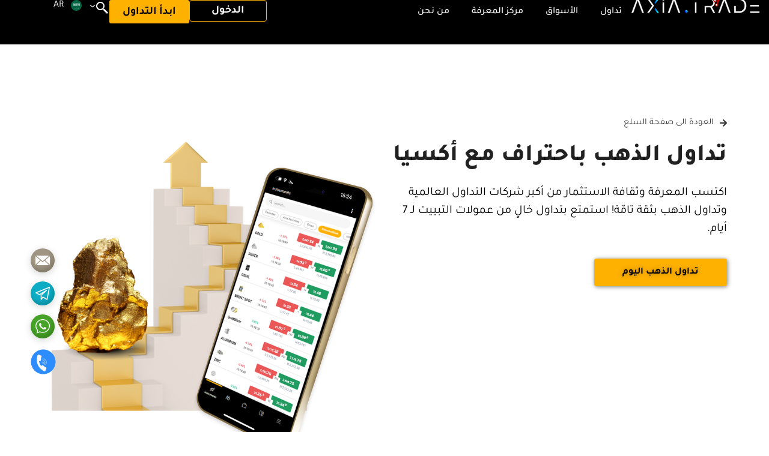

--- FILE ---
content_type: text/html; charset=UTF-8
request_url: https://axiainvestments.com/ar/markets/commodities/gold/
body_size: 42432
content:
<!doctype html>
<html dir="rtl" lang="ar" prefix="og: https://ogp.me/ns#">
<head>
	<meta charset="UTF-8">
	<meta name="viewport" content="width=device-width, initial-scale=1">
	<link rel="profile" href="https://gmpg.org/xfn/11">
	<title>استثمر في الذهب بشكل احترافي - تداول الذهب | أكسيا تريد</title>
	<style>img:is([sizes="auto" i], [sizes^="auto," i]) { contain-intrinsic-size: 3000px 1500px }</style>
	<link rel="alternate" hreflang="ar" href="https://axiainvestments.com/ar/markets/commodities/gold/" />
<link rel="alternate" hreflang="en" href="https://axiainvestments.com/markets/commodities/gold/" />
<link rel="alternate" hreflang="pt-br" href="https://axiainvestments.com/pt-br/markets/commodities/gold/" />
<link rel="alternate" hreflang="es" href="https://axiainvestments.com/es/markets/commodities/gold/" />
<link rel="alternate" hreflang="ja" href="https://axiainvestments.com/ja/markets/commodities/gold/" />
<link rel="alternate" hreflang="x-default" href="https://axiainvestments.com/markets/commodities/gold/" />

		<!-- All in One SEO Pro 4.8.7.2 - aioseo.com -->
	<meta name="description" content=".أحد أسرع الأسواق في العالم. ابدأ التداول اليوم بدون تكاليف أسبوعية واستمتع بخدمات مهنية ،Axia Trade تداول الذهب بمهنية مع" />
	<meta name="robots" content="max-image-preview:large" />
	<link rel="canonical" href="https://axiainvestments.com/ar/markets/commodities/gold/" />
	<meta name="generator" content="All in One SEO Pro (AIOSEO) 4.8.7.2" />
		<meta property="og:locale" content="ar_AR" />
		<meta property="og:site_name" content="Axia Trade - Axia Trade is a registered brand of the most secure and trusted trading online broker in the MENA region. Start Trading with Axia Trade" />
		<meta property="og:type" content="article" />
		<meta property="og:title" content="استثمر في الذهب بشكل احترافي - تداول الذهب | أكسيا تريد" />
		<meta property="og:description" content=".أحد أسرع الأسواق في العالم. ابدأ التداول اليوم بدون تكاليف أسبوعية واستمتع بخدمات مهنية ،Axia Trade تداول الذهب بمهنية مع" />
		<meta property="og:url" content="https://axiainvestments.com/ar/markets/commodities/gold/" />
		<meta property="article:published_time" content="2023-08-28T07:30:22+00:00" />
		<meta property="article:modified_time" content="2024-03-29T17:31:59+00:00" />
		<meta name="twitter:card" content="summary" />
		<meta name="twitter:title" content="استثمر في الذهب بشكل احترافي - تداول الذهب | أكسيا تريد" />
		<meta name="twitter:description" content=".أحد أسرع الأسواق في العالم. ابدأ التداول اليوم بدون تكاليف أسبوعية واستمتع بخدمات مهنية ،Axia Trade تداول الذهب بمهنية مع" />
		<script type="application/ld+json" class="aioseo-schema">
			{"@context":"https:\/\/schema.org","@graph":[{"@type":"BreadcrumbList","@id":"https:\/\/axiainvestments.com\/ar\/markets\/commodities\/gold\/#breadcrumblist","itemListElement":[{"@type":"ListItem","@id":"https:\/\/axiainvestments.com\/ar\/#listItem","position":1,"name":"Home","item":"https:\/\/axiainvestments.com\/ar\/","nextItem":{"@type":"ListItem","@id":"https:\/\/axiainvestments.com\/ar\/markets\/#listItem","name":"Markets"}},{"@type":"ListItem","@id":"https:\/\/axiainvestments.com\/ar\/markets\/#listItem","position":2,"name":"Markets","item":"https:\/\/axiainvestments.com\/ar\/markets\/","nextItem":{"@type":"ListItem","@id":"https:\/\/axiainvestments.com\/ar\/markets\/commodities\/#listItem","name":"Commodities"},"previousItem":{"@type":"ListItem","@id":"https:\/\/axiainvestments.com\/ar\/#listItem","name":"Home"}},{"@type":"ListItem","@id":"https:\/\/axiainvestments.com\/ar\/markets\/commodities\/#listItem","position":3,"name":"Commodities","item":"https:\/\/axiainvestments.com\/ar\/markets\/commodities\/","nextItem":{"@type":"ListItem","@id":"https:\/\/axiainvestments.com\/ar\/markets\/commodities\/gold\/#listItem","name":"Gold"},"previousItem":{"@type":"ListItem","@id":"https:\/\/axiainvestments.com\/ar\/markets\/#listItem","name":"Markets"}},{"@type":"ListItem","@id":"https:\/\/axiainvestments.com\/ar\/markets\/commodities\/gold\/#listItem","position":4,"name":"Gold","previousItem":{"@type":"ListItem","@id":"https:\/\/axiainvestments.com\/ar\/markets\/commodities\/#listItem","name":"Commodities"}}]},{"@type":"Organization","@id":"https:\/\/axiainvestments.com\/ar\/#organization","name":"AXIA Investments","description":"Axia Trade is a registered brand of the most secure and trusted trading online broker in the MENA region. Start Trading with Axia Trade","url":"https:\/\/axiainvestments.com\/ar\/"},{"@type":"WebPage","@id":"https:\/\/axiainvestments.com\/ar\/markets\/commodities\/gold\/#webpage","url":"https:\/\/axiainvestments.com\/ar\/markets\/commodities\/gold\/","name":"\u0627\u0633\u062a\u062b\u0645\u0631 \u0641\u064a \u0627\u0644\u0630\u0647\u0628 \u0628\u0634\u0643\u0644 \u0627\u062d\u062a\u0631\u0627\u0641\u064a - \u062a\u062f\u0627\u0648\u0644 \u0627\u0644\u0630\u0647\u0628 | \u0623\u0643\u0633\u064a\u0627 \u062a\u0631\u064a\u062f","description":".\u0623\u062d\u062f \u0623\u0633\u0631\u0639 \u0627\u0644\u0623\u0633\u0648\u0627\u0642 \u0641\u064a \u0627\u0644\u0639\u0627\u0644\u0645. \u0627\u0628\u062f\u0623 \u0627\u0644\u062a\u062f\u0627\u0648\u0644 \u0627\u0644\u064a\u0648\u0645 \u0628\u062f\u0648\u0646 \u062a\u0643\u0627\u0644\u064a\u0641 \u0623\u0633\u0628\u0648\u0639\u064a\u0629 \u0648\u0627\u0633\u062a\u0645\u062a\u0639 \u0628\u062e\u062f\u0645\u0627\u062a \u0645\u0647\u0646\u064a\u0629 \u060cAxia Trade \u062a\u062f\u0627\u0648\u0644 \u0627\u0644\u0630\u0647\u0628 \u0628\u0645\u0647\u0646\u064a\u0629 \u0645\u0639","inLanguage":"ar","isPartOf":{"@id":"https:\/\/axiainvestments.com\/ar\/#website"},"breadcrumb":{"@id":"https:\/\/axiainvestments.com\/ar\/markets\/commodities\/gold\/#breadcrumblist"},"datePublished":"2023-08-28T07:30:22+00:00","dateModified":"2024-03-29T17:31:59+00:00"},{"@type":"WebSite","@id":"https:\/\/axiainvestments.com\/ar\/#website","url":"https:\/\/axiainvestments.com\/ar\/","name":"AXIA Investments","description":"Axia Trade is a registered brand of the most secure and trusted trading online broker in the MENA region. Start Trading with Axia Trade","inLanguage":"ar","publisher":{"@id":"https:\/\/axiainvestments.com\/ar\/#organization"}}]}
		</script>
		<!-- All in One SEO Pro -->

<link rel='dns-prefetch' href='//unpkg.com' />
<link rel='dns-prefetch' href='//challenges.cloudflare.com' />
<link rel='dns-prefetch' href='//d2afn796dyftlg.cloudfront.net' />
<link rel='dns-prefetch' href='//jssip.net' />
<link rel='dns-prefetch' href='//cdnjs.cloudflare.com' />
<link rel='dns-prefetch' href='//bcdn.axiainvestments.com' />

<link href='https://bcdn.axiainvestments.com' rel='preconnect' />
<link rel="alternate" type="application/rss+xml" title="Axia Trade &raquo; Feed" href="https://axiainvestments.com/ar/feed/" />
<link rel="alternate" type="application/rss+xml" title="Axia Trade &raquo; Comments Feed" href="https://axiainvestments.com/ar/comments/feed/" />
<script>
window._wpemojiSettings = {"baseUrl":"https:\/\/s.w.org\/images\/core\/emoji\/15.0.3\/72x72\/","ext":".png","svgUrl":"https:\/\/s.w.org\/images\/core\/emoji\/15.0.3\/svg\/","svgExt":".svg","source":{"concatemoji":"https:\/\/axiainvestments.com\/wp-includes\/js\/wp-emoji-release.min.js?ver=6.7.1"}};
/*! This file is auto-generated */
!function(i,n){var o,s,e;function c(e){try{var t={supportTests:e,timestamp:(new Date).valueOf()};sessionStorage.setItem(o,JSON.stringify(t))}catch(e){}}function p(e,t,n){e.clearRect(0,0,e.canvas.width,e.canvas.height),e.fillText(t,0,0);var t=new Uint32Array(e.getImageData(0,0,e.canvas.width,e.canvas.height).data),r=(e.clearRect(0,0,e.canvas.width,e.canvas.height),e.fillText(n,0,0),new Uint32Array(e.getImageData(0,0,e.canvas.width,e.canvas.height).data));return t.every(function(e,t){return e===r[t]})}function u(e,t,n){switch(t){case"flag":return n(e,"\ud83c\udff3\ufe0f\u200d\u26a7\ufe0f","\ud83c\udff3\ufe0f\u200b\u26a7\ufe0f")?!1:!n(e,"\ud83c\uddfa\ud83c\uddf3","\ud83c\uddfa\u200b\ud83c\uddf3")&&!n(e,"\ud83c\udff4\udb40\udc67\udb40\udc62\udb40\udc65\udb40\udc6e\udb40\udc67\udb40\udc7f","\ud83c\udff4\u200b\udb40\udc67\u200b\udb40\udc62\u200b\udb40\udc65\u200b\udb40\udc6e\u200b\udb40\udc67\u200b\udb40\udc7f");case"emoji":return!n(e,"\ud83d\udc26\u200d\u2b1b","\ud83d\udc26\u200b\u2b1b")}return!1}function f(e,t,n){var r="undefined"!=typeof WorkerGlobalScope&&self instanceof WorkerGlobalScope?new OffscreenCanvas(300,150):i.createElement("canvas"),a=r.getContext("2d",{willReadFrequently:!0}),o=(a.textBaseline="top",a.font="600 32px Arial",{});return e.forEach(function(e){o[e]=t(a,e,n)}),o}function t(e){var t=i.createElement("script");t.src=e,t.defer=!0,i.head.appendChild(t)}"undefined"!=typeof Promise&&(o="wpEmojiSettingsSupports",s=["flag","emoji"],n.supports={everything:!0,everythingExceptFlag:!0},e=new Promise(function(e){i.addEventListener("DOMContentLoaded",e,{once:!0})}),new Promise(function(t){var n=function(){try{var e=JSON.parse(sessionStorage.getItem(o));if("object"==typeof e&&"number"==typeof e.timestamp&&(new Date).valueOf()<e.timestamp+604800&&"object"==typeof e.supportTests)return e.supportTests}catch(e){}return null}();if(!n){if("undefined"!=typeof Worker&&"undefined"!=typeof OffscreenCanvas&&"undefined"!=typeof URL&&URL.createObjectURL&&"undefined"!=typeof Blob)try{var e="postMessage("+f.toString()+"("+[JSON.stringify(s),u.toString(),p.toString()].join(",")+"));",r=new Blob([e],{type:"text/javascript"}),a=new Worker(URL.createObjectURL(r),{name:"wpTestEmojiSupports"});return void(a.onmessage=function(e){c(n=e.data),a.terminate(),t(n)})}catch(e){}c(n=f(s,u,p))}t(n)}).then(function(e){for(var t in e)n.supports[t]=e[t],n.supports.everything=n.supports.everything&&n.supports[t],"flag"!==t&&(n.supports.everythingExceptFlag=n.supports.everythingExceptFlag&&n.supports[t]);n.supports.everythingExceptFlag=n.supports.everythingExceptFlag&&!n.supports.flag,n.DOMReady=!1,n.readyCallback=function(){n.DOMReady=!0}}).then(function(){return e}).then(function(){var e;n.supports.everything||(n.readyCallback(),(e=n.source||{}).concatemoji?t(e.concatemoji):e.wpemoji&&e.twemoji&&(t(e.twemoji),t(e.wpemoji)))}))}((window,document),window._wpemojiSettings);
</script>
<style id='wp-emoji-styles-inline-css'>

	img.wp-smiley, img.emoji {
		display: inline !important;
		border: none !important;
		box-shadow: none !important;
		height: 1em !important;
		width: 1em !important;
		margin: 0 0.07em !important;
		vertical-align: -0.1em !important;
		background: none !important;
		padding: 0 !important;
	}
</style>
<link rel='stylesheet' id='wp-block-library-rtl-css' href='https://axiainvestments.com/wp-includes/css/dist/block-library/style-rtl.min.css?ver=6.7.1' media='all' />
<style id='classic-theme-styles-inline-css'>
/*! This file is auto-generated */
.wp-block-button__link{color:#fff;background-color:#32373c;border-radius:9999px;box-shadow:none;text-decoration:none;padding:calc(.667em + 2px) calc(1.333em + 2px);font-size:1.125em}.wp-block-file__button{background:#32373c;color:#fff;text-decoration:none}
</style>
<style id='global-styles-inline-css'>
:root{--wp--preset--aspect-ratio--square: 1;--wp--preset--aspect-ratio--4-3: 4/3;--wp--preset--aspect-ratio--3-4: 3/4;--wp--preset--aspect-ratio--3-2: 3/2;--wp--preset--aspect-ratio--2-3: 2/3;--wp--preset--aspect-ratio--16-9: 16/9;--wp--preset--aspect-ratio--9-16: 9/16;--wp--preset--color--black: #000000;--wp--preset--color--cyan-bluish-gray: #abb8c3;--wp--preset--color--white: #ffffff;--wp--preset--color--pale-pink: #f78da7;--wp--preset--color--vivid-red: #cf2e2e;--wp--preset--color--luminous-vivid-orange: #ff6900;--wp--preset--color--luminous-vivid-amber: #fcb900;--wp--preset--color--light-green-cyan: #7bdcb5;--wp--preset--color--vivid-green-cyan: #00d084;--wp--preset--color--pale-cyan-blue: #8ed1fc;--wp--preset--color--vivid-cyan-blue: #0693e3;--wp--preset--color--vivid-purple: #9b51e0;--wp--preset--gradient--vivid-cyan-blue-to-vivid-purple: linear-gradient(135deg,rgba(6,147,227,1) 0%,rgb(155,81,224) 100%);--wp--preset--gradient--light-green-cyan-to-vivid-green-cyan: linear-gradient(135deg,rgb(122,220,180) 0%,rgb(0,208,130) 100%);--wp--preset--gradient--luminous-vivid-amber-to-luminous-vivid-orange: linear-gradient(135deg,rgba(252,185,0,1) 0%,rgba(255,105,0,1) 100%);--wp--preset--gradient--luminous-vivid-orange-to-vivid-red: linear-gradient(135deg,rgba(255,105,0,1) 0%,rgb(207,46,46) 100%);--wp--preset--gradient--very-light-gray-to-cyan-bluish-gray: linear-gradient(135deg,rgb(238,238,238) 0%,rgb(169,184,195) 100%);--wp--preset--gradient--cool-to-warm-spectrum: linear-gradient(135deg,rgb(74,234,220) 0%,rgb(151,120,209) 20%,rgb(207,42,186) 40%,rgb(238,44,130) 60%,rgb(251,105,98) 80%,rgb(254,248,76) 100%);--wp--preset--gradient--blush-light-purple: linear-gradient(135deg,rgb(255,206,236) 0%,rgb(152,150,240) 100%);--wp--preset--gradient--blush-bordeaux: linear-gradient(135deg,rgb(254,205,165) 0%,rgb(254,45,45) 50%,rgb(107,0,62) 100%);--wp--preset--gradient--luminous-dusk: linear-gradient(135deg,rgb(255,203,112) 0%,rgb(199,81,192) 50%,rgb(65,88,208) 100%);--wp--preset--gradient--pale-ocean: linear-gradient(135deg,rgb(255,245,203) 0%,rgb(182,227,212) 50%,rgb(51,167,181) 100%);--wp--preset--gradient--electric-grass: linear-gradient(135deg,rgb(202,248,128) 0%,rgb(113,206,126) 100%);--wp--preset--gradient--midnight: linear-gradient(135deg,rgb(2,3,129) 0%,rgb(40,116,252) 100%);--wp--preset--font-size--small: 13px;--wp--preset--font-size--medium: 20px;--wp--preset--font-size--large: 36px;--wp--preset--font-size--x-large: 42px;--wp--preset--spacing--20: 0.44rem;--wp--preset--spacing--30: 0.67rem;--wp--preset--spacing--40: 1rem;--wp--preset--spacing--50: 1.5rem;--wp--preset--spacing--60: 2.25rem;--wp--preset--spacing--70: 3.38rem;--wp--preset--spacing--80: 5.06rem;--wp--preset--shadow--natural: 6px 6px 9px rgba(0, 0, 0, 0.2);--wp--preset--shadow--deep: 12px 12px 50px rgba(0, 0, 0, 0.4);--wp--preset--shadow--sharp: 6px 6px 0px rgba(0, 0, 0, 0.2);--wp--preset--shadow--outlined: 6px 6px 0px -3px rgba(255, 255, 255, 1), 6px 6px rgba(0, 0, 0, 1);--wp--preset--shadow--crisp: 6px 6px 0px rgba(0, 0, 0, 1);}:where(.is-layout-flex){gap: 0.5em;}:where(.is-layout-grid){gap: 0.5em;}body .is-layout-flex{display: flex;}.is-layout-flex{flex-wrap: wrap;align-items: center;}.is-layout-flex > :is(*, div){margin: 0;}body .is-layout-grid{display: grid;}.is-layout-grid > :is(*, div){margin: 0;}:where(.wp-block-columns.is-layout-flex){gap: 2em;}:where(.wp-block-columns.is-layout-grid){gap: 2em;}:where(.wp-block-post-template.is-layout-flex){gap: 1.25em;}:where(.wp-block-post-template.is-layout-grid){gap: 1.25em;}.has-black-color{color: var(--wp--preset--color--black) !important;}.has-cyan-bluish-gray-color{color: var(--wp--preset--color--cyan-bluish-gray) !important;}.has-white-color{color: var(--wp--preset--color--white) !important;}.has-pale-pink-color{color: var(--wp--preset--color--pale-pink) !important;}.has-vivid-red-color{color: var(--wp--preset--color--vivid-red) !important;}.has-luminous-vivid-orange-color{color: var(--wp--preset--color--luminous-vivid-orange) !important;}.has-luminous-vivid-amber-color{color: var(--wp--preset--color--luminous-vivid-amber) !important;}.has-light-green-cyan-color{color: var(--wp--preset--color--light-green-cyan) !important;}.has-vivid-green-cyan-color{color: var(--wp--preset--color--vivid-green-cyan) !important;}.has-pale-cyan-blue-color{color: var(--wp--preset--color--pale-cyan-blue) !important;}.has-vivid-cyan-blue-color{color: var(--wp--preset--color--vivid-cyan-blue) !important;}.has-vivid-purple-color{color: var(--wp--preset--color--vivid-purple) !important;}.has-black-background-color{background-color: var(--wp--preset--color--black) !important;}.has-cyan-bluish-gray-background-color{background-color: var(--wp--preset--color--cyan-bluish-gray) !important;}.has-white-background-color{background-color: var(--wp--preset--color--white) !important;}.has-pale-pink-background-color{background-color: var(--wp--preset--color--pale-pink) !important;}.has-vivid-red-background-color{background-color: var(--wp--preset--color--vivid-red) !important;}.has-luminous-vivid-orange-background-color{background-color: var(--wp--preset--color--luminous-vivid-orange) !important;}.has-luminous-vivid-amber-background-color{background-color: var(--wp--preset--color--luminous-vivid-amber) !important;}.has-light-green-cyan-background-color{background-color: var(--wp--preset--color--light-green-cyan) !important;}.has-vivid-green-cyan-background-color{background-color: var(--wp--preset--color--vivid-green-cyan) !important;}.has-pale-cyan-blue-background-color{background-color: var(--wp--preset--color--pale-cyan-blue) !important;}.has-vivid-cyan-blue-background-color{background-color: var(--wp--preset--color--vivid-cyan-blue) !important;}.has-vivid-purple-background-color{background-color: var(--wp--preset--color--vivid-purple) !important;}.has-black-border-color{border-color: var(--wp--preset--color--black) !important;}.has-cyan-bluish-gray-border-color{border-color: var(--wp--preset--color--cyan-bluish-gray) !important;}.has-white-border-color{border-color: var(--wp--preset--color--white) !important;}.has-pale-pink-border-color{border-color: var(--wp--preset--color--pale-pink) !important;}.has-vivid-red-border-color{border-color: var(--wp--preset--color--vivid-red) !important;}.has-luminous-vivid-orange-border-color{border-color: var(--wp--preset--color--luminous-vivid-orange) !important;}.has-luminous-vivid-amber-border-color{border-color: var(--wp--preset--color--luminous-vivid-amber) !important;}.has-light-green-cyan-border-color{border-color: var(--wp--preset--color--light-green-cyan) !important;}.has-vivid-green-cyan-border-color{border-color: var(--wp--preset--color--vivid-green-cyan) !important;}.has-pale-cyan-blue-border-color{border-color: var(--wp--preset--color--pale-cyan-blue) !important;}.has-vivid-cyan-blue-border-color{border-color: var(--wp--preset--color--vivid-cyan-blue) !important;}.has-vivid-purple-border-color{border-color: var(--wp--preset--color--vivid-purple) !important;}.has-vivid-cyan-blue-to-vivid-purple-gradient-background{background: var(--wp--preset--gradient--vivid-cyan-blue-to-vivid-purple) !important;}.has-light-green-cyan-to-vivid-green-cyan-gradient-background{background: var(--wp--preset--gradient--light-green-cyan-to-vivid-green-cyan) !important;}.has-luminous-vivid-amber-to-luminous-vivid-orange-gradient-background{background: var(--wp--preset--gradient--luminous-vivid-amber-to-luminous-vivid-orange) !important;}.has-luminous-vivid-orange-to-vivid-red-gradient-background{background: var(--wp--preset--gradient--luminous-vivid-orange-to-vivid-red) !important;}.has-very-light-gray-to-cyan-bluish-gray-gradient-background{background: var(--wp--preset--gradient--very-light-gray-to-cyan-bluish-gray) !important;}.has-cool-to-warm-spectrum-gradient-background{background: var(--wp--preset--gradient--cool-to-warm-spectrum) !important;}.has-blush-light-purple-gradient-background{background: var(--wp--preset--gradient--blush-light-purple) !important;}.has-blush-bordeaux-gradient-background{background: var(--wp--preset--gradient--blush-bordeaux) !important;}.has-luminous-dusk-gradient-background{background: var(--wp--preset--gradient--luminous-dusk) !important;}.has-pale-ocean-gradient-background{background: var(--wp--preset--gradient--pale-ocean) !important;}.has-electric-grass-gradient-background{background: var(--wp--preset--gradient--electric-grass) !important;}.has-midnight-gradient-background{background: var(--wp--preset--gradient--midnight) !important;}.has-small-font-size{font-size: var(--wp--preset--font-size--small) !important;}.has-medium-font-size{font-size: var(--wp--preset--font-size--medium) !important;}.has-large-font-size{font-size: var(--wp--preset--font-size--large) !important;}.has-x-large-font-size{font-size: var(--wp--preset--font-size--x-large) !important;}
:where(.wp-block-post-template.is-layout-flex){gap: 1.25em;}:where(.wp-block-post-template.is-layout-grid){gap: 1.25em;}
:where(.wp-block-columns.is-layout-flex){gap: 2em;}:where(.wp-block-columns.is-layout-grid){gap: 2em;}
:root :where(.wp-block-pullquote){font-size: 1.5em;line-height: 1.6;}
</style>
<link rel='stylesheet' id='hello-elementor-css' href='/wp-content/themes/hello-elementor/style.min.css?ver=2.7.1' media='all' />
<link rel='stylesheet' id='elementor-frontend-css' href='/wp-content/uploads/elementor/css/custom-frontend-rtl.min.css?ver=1766619519' media='all' />
<link rel='stylesheet' id='main-css' href='/wp-content/themes/hello-elementor-child/assets/dist/css/main.min.css?ver=1766619337' media='all' />
<link rel='stylesheet' id='blog-css' href='/wp-content/themes/hello-elementor-child/assets/dist/css/blog.min.css?ver=1766619337' media='all' />
<link rel='stylesheet' id='intltelcss-css' href='https://cdnjs.cloudflare.com/ajax/libs/intl-tel-input/17.0.5/css/intlTelInput.min.css?ver=6.7.1' media='all' />
<link rel='stylesheet' id='hello-elementor-theme-style-css' href='/wp-content/themes/hello-elementor/theme.min.css?ver=2.7.1' media='all' />
<link rel='stylesheet' id='elementor-post-9-css' href='/wp-content/uploads/elementor/css/post-9.css?ver=1766619487' media='all' />
<link rel='stylesheet' id='wpdreams-asl-basic-css' href='/wp-content/plugins/ajax-search-lite/css/style.basic.css?ver=4.11.2' media='all' />
<link rel='stylesheet' id='wpdreams-ajaxsearchlite-css' href='/wp-content/plugins/ajax-search-lite/css/style-underline.css?ver=4.11.2' media='all' />
<link rel='stylesheet' id='elementor-icons-css' href='/wp-content/plugins/elementor/assets/lib/eicons/css/elementor-icons.min.css?ver=5.29.0' media='all' />
<link rel='stylesheet' id='swiper-css' href='/wp-content/plugins/elementor/assets/lib/swiper/v8/css/swiper.min.css?ver=8.4.5' media='all' />
<link rel='stylesheet' id='elementor-pro-css' href='/wp-content/uploads/elementor/css/custom-pro-frontend-rtl.min.css?ver=1766619519' media='all' />
<link rel='stylesheet' id='elementor-global-css' href='/wp-content/uploads/elementor/css/global.css?ver=1766619488' media='all' />
<link rel='stylesheet' id='elementor-post-6320-css' href='/wp-content/uploads/elementor/css/post-6320.css?ver=1766619989' media='all' />
<link rel='stylesheet' id='elementor-post-5990-css' href='/wp-content/uploads/elementor/css/post-5990.css?ver=1766619520' media='all' />
<link rel='stylesheet' id='elementor-post-5994-css' href='/wp-content/uploads/elementor/css/post-5994.css?ver=1766619520' media='all' />
<link rel='stylesheet' id='elementor-icons-shared-0-css' href='/wp-content/plugins/elementor/assets/lib/font-awesome/css/fontawesome.min.css?ver=5.15.3' media='all' />
<link rel='stylesheet' id='elementor-icons-fa-solid-css' href='/wp-content/plugins/elementor/assets/lib/font-awesome/css/solid.min.css?ver=5.15.3' media='all' />
<link rel='stylesheet' id='elementor-icons-fa-brands-css' href='/wp-content/plugins/elementor/assets/lib/font-awesome/css/brands.min.css?ver=5.15.3' media='all' />
<script id="wpml-cookie-js-extra">
var wpml_cookies = {"wp-wpml_current_language":{"value":"ar","expires":1,"path":"\/"}};
var wpml_cookies = {"wp-wpml_current_language":{"value":"ar","expires":1,"path":"\/"}};
</script>
<script src="/wp-content/plugins/sitepress-multilingual-cms/res/js/cookies/language-cookie.js?ver=470000" id="wpml-cookie-js" defer data-wp-strategy="defer"></script>
<script src="https://axiainvestments.com/wp-includes/js/jquery/jquery.min.js?ver=3.7.1" id="jquery-core-js"></script>
<script src="https://axiainvestments.com/wp-includes/js/jquery/jquery-migrate.min.js?ver=3.4.1" id="jquery-migrate-js"></script>
<script src="/wp-content/themes/hello-elementor-child/assets/dist/js/vendors-main.min.js?ver=1766619337" id="vendors-main-js"></script>
<link rel="https://api.w.org/" href="https://axiainvestments.com/ar/wp-json/" /><link rel="alternate" title="JSON" type="application/json" href="https://axiainvestments.com/ar/wp-json/wp/v2/pages/6320" /><link rel="EditURI" type="application/rsd+xml" title="RSD" href="https://axiainvestments.com/xmlrpc.php?rsd" />
<meta name="generator" content="WordPress 6.7.1" />
<link rel='shortlink' href='https://axiainvestments.com/ar/?p=6320' />
<link rel="alternate" title="oEmbed (JSON)" type="application/json+oembed" href="https://axiainvestments.com/ar/wp-json/oembed/1.0/embed?url=https%3A%2F%2Faxiainvestments.com%2Far%2Fmarkets%2Fcommodities%2Fgold%2F" />
<link rel="alternate" title="oEmbed (XML)" type="text/xml+oembed" href="https://axiainvestments.com/ar/wp-json/oembed/1.0/embed?url=https%3A%2F%2Faxiainvestments.com%2Far%2Fmarkets%2Fcommodities%2Fgold%2F&#038;format=xml" />
<meta name="generator" content="WPML ver:4.7.1 stt:5,1,28,42,2;" />
		<script type="text/javascript">
				(function(c,l,a,r,i,t,y){
					c[a]=c[a]||function(){(c[a].q=c[a].q||[]).push(arguments)};t=l.createElement(r);t.async=1;
					t.src="https://www.clarity.ms/tag/"+i+"?ref=wordpress";y=l.getElementsByTagName(r)[0];y.parentNode.insertBefore(t,y);
				})(window, document, "clarity", "script", "i8g3dz0xqk");
		</script>
		
<!-- Google Tag Manager -->
<script>(function (w, d, s, l, i) {
        w[l] = w[l] || [];
        w[l].push({'gtm.start': new Date().getTime(), event: 'gtm.js'});
        var f = d.getElementsByTagName(s)[0],
            j = d.createElement(s), dl = l != 'dataLayer' ? '&l=' + l : '';
        j.async = true;
        j.src = 'https://www.googletagmanager.com/gtm.js?id=' + i + dl;
        f.parentNode.insertBefore(j, f);
    })(window, document, 'script', 'dataLayer', 'GTM-WXQKNJ8');</script>
<!-- End Google Tag Manager -->    <script type="text/javascript">
        window.ptsData = '';
    </script>				
				<link rel="preload" as="style" href="//fonts.googleapis.com/css?family=Open+Sans&display=swap" />
				<style type="text/css">@font-face {font-family:Open Sans;font-style:normal;font-weight:400;src:url(/cf-fonts/s/open-sans/5.0.20/hebrew/400/normal.woff2);unicode-range:U+0590-05FF,U+200C-2010,U+20AA,U+25CC,U+FB1D-FB4F;font-display:swap;}@font-face {font-family:Open Sans;font-style:normal;font-weight:400;src:url(/cf-fonts/s/open-sans/5.0.20/greek/400/normal.woff2);unicode-range:U+0370-03FF;font-display:swap;}@font-face {font-family:Open Sans;font-style:normal;font-weight:400;src:url(/cf-fonts/s/open-sans/5.0.20/cyrillic/400/normal.woff2);unicode-range:U+0301,U+0400-045F,U+0490-0491,U+04B0-04B1,U+2116;font-display:swap;}@font-face {font-family:Open Sans;font-style:normal;font-weight:400;src:url(/cf-fonts/s/open-sans/5.0.20/greek-ext/400/normal.woff2);unicode-range:U+1F00-1FFF;font-display:swap;}@font-face {font-family:Open Sans;font-style:normal;font-weight:400;src:url(/cf-fonts/s/open-sans/5.0.20/latin/400/normal.woff2);unicode-range:U+0000-00FF,U+0131,U+0152-0153,U+02BB-02BC,U+02C6,U+02DA,U+02DC,U+0304,U+0308,U+0329,U+2000-206F,U+2074,U+20AC,U+2122,U+2191,U+2193,U+2212,U+2215,U+FEFF,U+FFFD;font-display:swap;}@font-face {font-family:Open Sans;font-style:normal;font-weight:400;src:url(/cf-fonts/s/open-sans/5.0.20/latin-ext/400/normal.woff2);unicode-range:U+0100-02AF,U+0304,U+0308,U+0329,U+1E00-1E9F,U+1EF2-1EFF,U+2020,U+20A0-20AB,U+20AD-20CF,U+2113,U+2C60-2C7F,U+A720-A7FF;font-display:swap;}@font-face {font-family:Open Sans;font-style:normal;font-weight:400;src:url(/cf-fonts/s/open-sans/5.0.20/vietnamese/400/normal.woff2);unicode-range:U+0102-0103,U+0110-0111,U+0128-0129,U+0168-0169,U+01A0-01A1,U+01AF-01B0,U+0300-0301,U+0303-0304,U+0308-0309,U+0323,U+0329,U+1EA0-1EF9,U+20AB;font-display:swap;}@font-face {font-family:Open Sans;font-style:normal;font-weight:400;src:url(/cf-fonts/s/open-sans/5.0.20/cyrillic-ext/400/normal.woff2);unicode-range:U+0460-052F,U+1C80-1C88,U+20B4,U+2DE0-2DFF,U+A640-A69F,U+FE2E-FE2F;font-display:swap;}</style>
				<meta name="generator" content="Elementor 3.21.5; features: e_optimized_assets_loading, additional_custom_breakpoints, e_lazyload; settings: css_print_method-external, google_font-disabled, font_display-swap">
      <meta name="onesignal" content="wordpress-plugin"/>
            <script>

      window.OneSignal = window.OneSignal || [];

      OneSignal.push( function() {
        OneSignal.SERVICE_WORKER_UPDATER_PATH = 'OneSignalSDKUpdaterWorker.js';
                      OneSignal.SERVICE_WORKER_PATH = 'OneSignalSDKWorker.js';
                      OneSignal.SERVICE_WORKER_PARAM = { scope: '/wp-content/plugins/onesignal-free-web-push-notifications/sdk_files/push/onesignal/' };
        OneSignal.setDefaultNotificationUrl("https://axiainvestments.com");
        var oneSignal_options = {};
        window._oneSignalInitOptions = oneSignal_options;

        oneSignal_options['wordpress'] = true;
oneSignal_options['appId'] = '8a629c12-8f55-4324-984c-113b3c74b33f';
oneSignal_options['allowLocalhostAsSecureOrigin'] = true;
oneSignal_options['welcomeNotification'] = { };
oneSignal_options['welcomeNotification']['title'] = "";
oneSignal_options['welcomeNotification']['message'] = "";
oneSignal_options['path'] = "/wp-content/plugins/onesignal-free-web-push-notifications/sdk_files/";
oneSignal_options['promptOptions'] = { };
oneSignal_options['notifyButton'] = { };
oneSignal_options['notifyButton']['enable'] = true;
oneSignal_options['notifyButton']['position'] = 'bottom-right';
oneSignal_options['notifyButton']['theme'] = 'default';
oneSignal_options['notifyButton']['size'] = 'medium';
oneSignal_options['notifyButton']['showCredit'] = false;
oneSignal_options['notifyButton']['text'] = {};
oneSignal_options['notifyButton']['colors'] = {};
oneSignal_options['notifyButton']['colors']['circle.background'] = 'black';
oneSignal_options['notifyButton']['colors']['pulse.color'] = '#ffb100';
oneSignal_options['notifyButton']['colors']['dialog.button.background'] = '#ffb100';
oneSignal_options['notifyButton']['colors']['dialog.button.background.hovering'] = '#ef9a01';
oneSignal_options['notifyButton']['colors']['dialog.button.background.active'] = '#d1ab66';
                OneSignal.init(window._oneSignalInitOptions);
                OneSignal.showSlidedownPrompt();      });

      function documentInitOneSignal() {
        var oneSignal_elements = document.getElementsByClassName("OneSignal-prompt");

        var oneSignalLinkClickHandler = function(event) { OneSignal.push(['registerForPushNotifications']); event.preventDefault(); };        for(var i = 0; i < oneSignal_elements.length; i++)
          oneSignal_elements[i].addEventListener('click', oneSignalLinkClickHandler, false);
      }

      if (document.readyState === 'complete') {
           documentInitOneSignal();
      }
      else {
           window.addEventListener("load", function(event){
               documentInitOneSignal();
          });
      }
    </script>
			<style>
				.e-con.e-parent:nth-of-type(n+4):not(.e-lazyloaded):not(.e-no-lazyload),
				.e-con.e-parent:nth-of-type(n+4):not(.e-lazyloaded):not(.e-no-lazyload) * {
					background-image: none !important;
				}
				@media screen and (max-height: 1024px) {
					.e-con.e-parent:nth-of-type(n+3):not(.e-lazyloaded):not(.e-no-lazyload),
					.e-con.e-parent:nth-of-type(n+3):not(.e-lazyloaded):not(.e-no-lazyload) * {
						background-image: none !important;
					}
				}
				@media screen and (max-height: 640px) {
					.e-con.e-parent:nth-of-type(n+2):not(.e-lazyloaded):not(.e-no-lazyload),
					.e-con.e-parent:nth-of-type(n+2):not(.e-lazyloaded):not(.e-no-lazyload) * {
						background-image: none !important;
					}
				}
			</style>
			                <style>
                    
					div[id*='ajaxsearchlitesettings'].searchsettings .asl_option_inner label {
						font-size: 0px !important;
						color: rgba(0, 0, 0, 0);
					}
					div[id*='ajaxsearchlitesettings'].searchsettings .asl_option_inner label:after {
						font-size: 11px !important;
						position: absolute;
						top: 0;
						left: 0;
						z-index: 1;
					}
					.asl_w_container {
						width: 100%;
						margin: 0px 0px 0px 0px;
						min-width: 200px;
					}
					div[id*='ajaxsearchlite'].asl_m {
						width: 100%;
					}
					div[id*='ajaxsearchliteres'].wpdreams_asl_results div.resdrg span.highlighted {
						font-weight: bold;
						color: rgba(217, 49, 43, 1);
						background-color: rgba(238, 238, 238, 1);
					}
					div[id*='ajaxsearchliteres'].wpdreams_asl_results .results img.asl_image {
						width: 70px;
						height: 70px;
						object-fit: cover;
					}
					div.asl_r .results {
						max-height: none;
					}
				
							.asl_w, .asl_w * {font-family:"Roboto" !important;}
							.asl_m input[type=search]::placeholder{font-family:"Roboto" !important;}
							.asl_m input[type=search]::-webkit-input-placeholder{font-family:"Roboto" !important;}
							.asl_m input[type=search]::-moz-placeholder{font-family:"Roboto" !important;}
							.asl_m input[type=search]:-ms-input-placeholder{font-family:"Roboto" !important;}
						
						.asl_m .probox svg {
							fill: rgb(128, 128, 132) !important;
						}
						.asl_m .probox .innericon {
							background-color: rgba(255, 255, 255, 1) !important;
							background-image: none !important;
							-webkit-background-image: none !important;
							-ms-background-image: none !important;
						}
					
						div.asl_m.asl_w {
							border:0px hidden rgb(251, 251, 251) !important;border-radius:10px 1 0px 1 0px 1 0px !important;
							box-shadow: none !important;
						}
						div.asl_m.asl_w .probox {border: none !important;}
					
						div.asl_r.asl_w {
							border:0px hidden rgb(251, 251, 251) !important;border-radius:17px 17px 17px 17px !important;
							box-shadow: none !important;
						}
					
						div.asl_r.asl_w.vertical .results .item::after {
							display: block;
							position: absolute;
							bottom: 0;
							content: '';
							height: 1px;
							width: 100%;
							background: #D8D8D8;
						}
						div.asl_r.asl_w.vertical .results .item.asl_last_item::after {
							display: none;
						}
					                </style>
                <link rel="icon" href="https://bcdn.axiainvestments.com/wp-content/uploads/2023/12/favicon80x80.png" sizes="32x32" />
<link rel="icon" href="https://bcdn.axiainvestments.com/wp-content/uploads/2023/12/favicon80x80.png" sizes="192x192" />
<link rel="apple-touch-icon" href="https://bcdn.axiainvestments.com/wp-content/uploads/2023/12/favicon80x80.png" />
<meta name="msapplication-TileImage" content="https://bcdn.axiainvestments.com/wp-content/uploads/2023/12/favicon80x80.png" />
		<style id="wp-custom-css">
			html {
  scroll-behavior: smooth;
}

[dir="rtl"] .post-item-ttl h4{
	font-weight: bold;
}

.popup-wrapper-pandats .forex-button-pandats.simple-button-pandats{
	border: 1px solid #ffb100 !important;
    border-radius: 4px !important;
    height: 35px !important;
    line-height: 34px !important;
	background:  #ffb101!important;
}

.popup-wrapper-pandats .forex-button-pandats.simple-button-pandats:hover{
	background: #EF9A01;
}


accounts-control .mainpandats .popup-wrapper-pandats .popup-footer-pandats .row-pandats{
	gap: 10px;
}

.mainpandats .forex-button-pandats.ng-star-inserted{
	    background-color: transparent;
    box-shadow: 0px 0px 6px rgba(0,0,0,.2509803922);
    border: 2px solid #ffb101;
    border-radius: 7px;
    color: #000;
    width: 100% !important;
	height: 50px;
}

.mainpandats .forex-button-pandats.ng-star-inserted:hover{
    background: #ffb101;
    color: #fff;
}

panda-forex-trading-platform chart-tabs .tabs-header-pandats li.active-pandats .title-pandats{
	border-bottom: 3px solid #ffb101!important;
}

.mainpandats asset-list ul.category-assets-pandats li.selected-pandats{
	border-left: 3px solid #ffb101!important;
}

custom-select .wrap-list-pandats .active-pandats{
	border-bottom: 1px solid #ffb101!important;
}

panda-forex-trading-platform invest form button.invest-pandats:not(:disabled):hover, panda-forex-trading-platform invest form button.simple-button-pandats:not(:disabled):hover,
panda-forex-trading-platform invest form .locked-pandats input[type=text], panda-forex-trading-platform invest form .locked-pandats input[type=number], panda-forex-trading-platform invest form .locked-pandats .value-pandats{
	border: 1px solid #ffb101!important;
}

panda-forex-trading-platform invest form .locked-pandats button.custom-input-pandats:first-child{
	border-right: 1px solid #ffb101!important;
    border-left: 1px solid #ffb101!important;
}

@media (min-width: 1024px) {
	.section_container {
		padding-left: 5vw !important;
		padding-right: 5vw !important;
	}
	.yellow-item>a{
		color: #D1AB66!important;
	}
}

@media (min-width: 1024px) {
	.header__menu .mega-sub-menu:hover .sub-menu {
	display: flex !important;
	width: auto;
}

.header__menu .sub-menu .sub-menu {
	position: static;
	margin: 0;
	display: flex;
	flex-direction: column;
}

.header__menu .sub-menu .menu-item {
	background-color: #FFFFFF;
}

.header__menu .sub-menu .sub-arrow {
	display: none;
}

.header__menu .elementor-nav-menu--layout-horizontal .elementor-nav-menu > li ul {
	top: 73px !important;
}

.header__menu .elementor-nav-menu > .menu-item > .sub-menu {
	box-shadow: 0px 2px 3px #00000045;
	padding-top: 20px;
	padding-bottom: 20px;
}

.header__menu .elementor-nav-menu > .menu-item > .sub-menu::after {
	content: '';
  position: absolute;
  top: -12px;
  left: 50px;
  transform: rotate(-90deg);
  width: 0;
  height: 0;
  border-top: 8px solid transparent;
  border-bottom: 8px solid transparent;
  border-left: 8px solid #ffffff;
	z-index: 2;
}
	
	[dir="rtl"] .header__menu .elementor-nav-menu > .menu-item > .sub-menu::after {
		left: auto;
		right: 30px;
	}

.header__menu .elementor-nav-menu > .mega-sub-menu > .sub-menu > li > a {
	color: #D1AB66;
	font-family: "Helvetica";
	font-weight: bold !important;
}

.header__menu .elementor-nav-menu > .mega-sub-menu > .sub-menu > li > a:hover {
	background-color: #ffffff !important;
}

.header__menu .sub-menu .elementor-sub-item {
	margin: 5px 40px 5px 10px;
	padding: 8px !important;
	border-left: 0;
}
	
	[dir="rtl"] .header__menu .sub-menu .elementor-sub-item {
		margin: 5px 10px 5px 40px;
	}

.header__menu .elementor-nav-menu .sub-menu .menu-item .elementor-sub-item:hover {
	background-color: #F4F4F4;
}

.header__menu .elementor-nav-menu > li > a {
	position: relative;
}
	
	.header__menu .elementor-nav-menu > li:hover > a::after {
	content: '';
  position: absolute;
	border: 2px solid #FFB100;
	width: 50%;
	bottom: 16px;
	left: 16px;
}
	
	[dir="rtl"] .header__menu .elementor-nav-menu > li:hover > a::after {
		left: auto;
	}

}

.whatsapp-ttl .elementor-heading-title{
    text-align: right!important;
    direction: ltr!important;
}

@media( min-width: 1199px ) {
	.custom-mega-menu > .sub-menu > li > a {
		font-weight: bold !important;
	}
	
	.custom-mega-menu > .sub-menu .sub-menu {
		display: block !important;
		margin-left: 0 !important;
		width: 100%;
	}
	
	.custom-mega-menu:hover > .sub-menu {
		display: flex !important;
		flex-direction: column;
		width: auto;
	}
	
	.custom-mega-menu .sub-menu .sub-menu li > a {
		font-size: 16px !important;
		margin-right: 0px;
	}
	
	.custom-mega-menu .sub-menu .sub-menu li > a::before {
		content: '';
		width: 8px;
		height: 2px;
		background-color: #dabc86;
		margin-right: 10px;
		color: #d3af6d;
		display: none;
	}
	
	[dir="rtl"] .custom-mega-menu .sub-menu .sub-menu li > a::before {
		margin-left: 10px;
		margin-bottom: 5px;
		margin-right: 0px;
	}
		
}

.logout_button {
	height: 39px;
	display: flex;
	justify-content: center;
	align-items: center;
	border-radius: 3px;
}

.header__menu > .current-menu-ancestor::before, .header__menu .current-menu-item::before {
	content: '';
  position: absolute;
	border: 2px solid #FFB100;
	width: 50%;
	bottom: 16px;
	left: 16px;
}

[dir="rtl"] .header__menu .current-menu-ancestor::before, [dir="rtl"] .header__menu .current-menu-item::before {
	left: auto;
	right: 10px;
}

.search-global-section {
    display: none;
}

.search-global-section.open {
    display: block;
    width: 100%;
}

.promagnifier {
    position: absolute;
    left: 0;
}

div.asl_m .proinput input.orig {
    padding-left: 15px !important;
}

[dir="rtl"] div.asl_m .proinput input.orig {
	padding-left: 0 !important;
  padding-right: 15px !important;
  text-align: initial;
	direction: rtl !important;
}

.proloading {
    display: none !important;
}

.proclose {
    display: block !important;
}

#ajaxsearchliteres1, #ajaxsearchliteres1 .results, #ajaxsearchliteres2, #ajaxsearchliteres2 .results {
    min-height: 205px;
}

div.asl_r .results .item .asl_content h3, div.asl_r .results .item .asl_content h3 a, div.asl_r .results .item .asl_content h3:hover, div.asl_r .results .item .asl_content h3 a:hover {
    color: #808084;
    font-size: 12px;
}

div.asl_m .probox .proclose svg {
    background: #ffffff !important;
    width: 22px !important;
    height: 22px !important;
}


div.asl_r.asl_w.vertical .results .item::after {
    display: none !important;
}

.resdrg {
    padding-left: 20px !important;
}
.elementor-location-footer {
	position: relative;
}

.elementor-sub-item.elementor-item-active {
	font-weight: bold !important;
}

.otgs-development-site-front-end {
	display: none;
}

.trading-assets .swiper-pagination {
	bottom: -20px;
}

.header__menu .sub-menu .sub-menu .current-menu-item::before, .header__menu .sub-menu .current-menu-item::before {
	display: none;
} 

.trading-assets .swiper-slide {
	overflow: unset;
}

.elementor-widget-AxiaTradingAssets {
	margin-bottom: 25px;
}

.elementor-widget-AxiaTradingAssets .swiper-pagination {
	bottom: -10px;
}

.rtl .asl_content {
	direction: ltr !important;
	text-align: left !important;
}

.search-page__topsearches {
	text-transform: uppercase;
}

[dir="rtl"] .iti__country-list {
	left: 0;
	direction: ltr;
}
@media (max-width: 1199px) {
    .section-margin {
        margin-right: 21px !important;
        margin-left: 21px !important;
    }
	[dir='rtl'] .header__lang-current::before{
            margin-top: -8px!important;
    }
    [dir="rtl"] .header__lang::after{
        top: -3px!important;
    }
}

@media(min-width: 1201px) {
	.ct-custom-language-selector.ct-custom-language-selector-desktop .header__lang-items {
	left: -70px !important;
}

	.ct-custom-language-selector.ct-custom-language-selector-desktop .header__lang-items::after {
		left: 75px !important;
	}

	[dir="rtl"] .ct-custom-language-selector.ct-custom-language-selector-desktop .header__lang-items {
		left: -5px !important;
	}

	[dir="rtl"] .ct-custom-language-selector.ct-custom-language-selector-desktop .header__lang-items::after {
		left: 35px !important;
	}
}

@media (max-width: 767px){
		.traders-academy-mob-block,
    .trading-central-mob-block{
        background-position: 100% 0!important;
    }
}

@media (max-width: 767px) and (min-width: 650px){
	.traders-academy-mob-block,
	.trading-central-mob-block{
		background-size: cover!important;
	}
}

[dir="rtl"] .trfx-rtl *,
[dir="rtl"] .trfx-calendar-wrapper.trfx-calendar-rtl *,
[dir="rtl"] .trfx-signals-wrapper.trfx-signals-rtl * {
	font-family: VideoJS;
}

.award__item-left {
    flex: 1 0 25% !important;
    height: 100% !important;
    padding: 10px 0;
}
.award__item-left img {
		width: 100% !important;
    height: 100% !important;
    object-fit: contain;
}

.elementor-page-20412 .trading-assets__button a, .elementor-page-20416 .trading-assets__button a {
	font-size: 12px !important;
}
.responsive-wrapper img {
	border-radius:8% !important;
	width:5em !important;
	height:5em !important;
	min-width:5em !important;
	min-height:5em !important;
}
/* Fixed header position with App Banner */
html {
	--fixed-header-position: 0;
}
.fixed-header {
    top: var(--fixed-header-position) !important;
}

@media (orientation: landscape) and (max-width: 850px){
    .elementor-1529 .elementor-element.elementor-element-2beb78d{
        width: 65px!important;
        margin: -3px 0 0 -10px;
    }
}

@media (max-width: 768px) {
	.header__lang-current._ar::before {
/* 		transform: translateY(5px); */
	}
}		</style>
		<noscript><style id="rocket-lazyload-nojs-css">.rll-youtube-player, [data-lazy-src]{display:none !important;}</style></noscript></head>
<body class="rtl page-template page-template-elementor_header_footer page page-id-6320 page-child parent-pageid-6316 elementor-default elementor-template-full-width elementor-kit-9 elementor-page elementor-page-6320">


<a class="skip-link screen-reader-text" href="#content">Skip to content</a>

		<div data-elementor-type="header" data-elementor-id="5990" class="elementor elementor-5990 elementor-302 elementor-location-header" data-elementor-post-type="elementor_library">
					<section class="elementor-section elementor-top-section elementor-element elementor-element-9a3aacf elementor-section-height-min-height search-global-section elementor-section-boxed elementor-section-height-default elementor-section-items-middle" data-id="9a3aacf" data-element_type="section" data-settings="{&quot;sticky&quot;:&quot;top&quot;,&quot;sticky_on&quot;:[&quot;desktop&quot;],&quot;background_background&quot;:&quot;classic&quot;,&quot;sticky_offset&quot;:0,&quot;sticky_effects_offset&quot;:0}">
						<div class="elementor-container elementor-column-gap-default">
					<div class="elementor-column elementor-col-100 elementor-top-column elementor-element elementor-element-5ced22b" data-id="5ced22b" data-element_type="column">
			<div class="elementor-widget-wrap elementor-element-populated">
						<div class="elementor-element elementor-element-4f6d46f elementor-widget__width-initial elementor-widget elementor-widget-shortcode" data-id="4f6d46f" data-element_type="widget" data-widget_type="shortcode.default">
				<div class="elementor-widget-container">
					<div class="elementor-shortcode"><div class="asl_w_container asl_w_container_1">
	<div id='ajaxsearchlite1'
		 data-id="1"
		 data-instance="1"
		 class="asl_w asl_m asl_m_1 asl_m_1_1">
		<div class="probox">

	
	<button class='promagnifier' aria-label="Search magnifier button">
				<div class='innericon'>
			<svg version="1.1" xmlns="http://www.w3.org/2000/svg" xmlns:xlink="http://www.w3.org/1999/xlink" x="0px" y="0px" width="22" height="22" viewBox="0 0 512 512" enable-background="new 0 0 512 512" xml:space="preserve">
					<path d="M460.355,421.59L353.844,315.078c20.041-27.553,31.885-61.437,31.885-98.037
						C385.729,124.934,310.793,50,218.686,50C126.58,50,51.645,124.934,51.645,217.041c0,92.106,74.936,167.041,167.041,167.041
						c34.912,0,67.352-10.773,94.184-29.158L419.945,462L460.355,421.59z M100.631,217.041c0-65.096,52.959-118.056,118.055-118.056
						c65.098,0,118.057,52.959,118.057,118.056c0,65.096-52.959,118.056-118.057,118.056C153.59,335.097,100.631,282.137,100.631,217.041
						z"/>
				</svg>
		</div>
	</button>

	
	
	<div class='prosettings' style='display:none;' data-opened=0>
				<div class='innericon'>
			<svg version="1.1" xmlns="http://www.w3.org/2000/svg" xmlns:xlink="http://www.w3.org/1999/xlink" x="0px" y="0px" width="22" height="22" viewBox="0 0 512 512" enable-background="new 0 0 512 512" xml:space="preserve">
					<polygon transform = "rotate(90 256 256)" points="142.332,104.886 197.48,50 402.5,256 197.48,462 142.332,407.113 292.727,256 "/>
				</svg>
		</div>
	</div>

	
	
	<div class='proinput'>
        <form role="search" action='#' autocomplete="off"
			  aria-label="Search form">
			<input aria-label="Search input"
				   type='search' class='orig'
				   name='phrase'
				   placeholder='إبحث'
				   value=''
				   autocomplete="off"/>
			<input aria-label="Search autocomplete input"
				   type='text'
				   class='autocomplete'
				   tabindex="-1"
				   name='phrase'
				   value=''
				   autocomplete="off" disabled/>
			<input type='submit' value="Start search" style='width:0; height: 0; visibility: hidden;'>
		</form>
	</div>

	
	
	<div class='proloading'>

		<div class="asl_loader"><div class="asl_loader-inner asl_simple-circle"></div></div>

			</div>

			<div class='proclose'>
			<svg version="1.1" xmlns="http://www.w3.org/2000/svg" xmlns:xlink="http://www.w3.org/1999/xlink" x="0px"
				 y="0px"
				 width="12" height="12" viewBox="0 0 512 512" enable-background="new 0 0 512 512"
				 xml:space="preserve">
				<polygon points="438.393,374.595 319.757,255.977 438.378,137.348 374.595,73.607 255.995,192.225 137.375,73.622 73.607,137.352 192.246,255.983 73.622,374.625 137.352,438.393 256.002,319.734 374.652,438.378 "/>
			</svg>
		</div>
	
	
</div>	</div>
	<div class='asl_data_container' style="display:none !important;">
		<div class="asl_init_data wpdreams_asl_data_ct"
	 style="display:none !important;"
	 id="asl_init_id_1"
	 data-asl-id="1"
	 data-asl-instance="1"
	 data-asldata="[base64]"></div>	<div id="asl_hidden_data">
		<svg style="position:absolute" height="0" width="0">
			<filter id="aslblur">
				<feGaussianBlur in="SourceGraphic" stdDeviation="4"/>
			</filter>
		</svg>
		<svg style="position:absolute" height="0" width="0">
			<filter id="no_aslblur"></filter>
		</svg>
	</div>
	</div>

	<div id='ajaxsearchliteres1'
	 class='vertical wpdreams_asl_results asl_w asl_r asl_r_1 asl_r_1_1'>

	
	<div class="results">

		
		<div class="resdrg">
		</div>

		
	</div>

	
	
</div>

	<div id='__original__ajaxsearchlitesettings1'
		 data-id="1"
		 class="searchsettings wpdreams_asl_settings asl_w asl_s asl_s_1">
		<form name='options'
	  aria-label="Search settings form"
	  autocomplete = 'off'>

	
	
	<input type="hidden" name="filters_changed" style="display:none;" value="0">
	<input type="hidden" name="filters_initial" style="display:none;" value="1">

	<div class="asl_option_inner hiddend">
		<input type='hidden' name='qtranslate_lang' id='qtranslate_lang1'
			   value='0'/>
	</div>

			<div class="asl_option_inner hiddend">
			<input type='hidden' name='wpml_lang'
				   value='ar'/>
		</div>
	
	
	<fieldset class="asl_sett_scroll">
		<legend style="display: none;">Generic selectors</legend>
		<div class="asl_option">
			<div class="asl_option_inner">
				<input type="checkbox" value="exact"
					   aria-label="Exact matches only"
					   name="asl_gen[]" />
				<div class="asl_option_checkbox"></div>
			</div>
			<div class="asl_option_label">
				Exact matches only			</div>
		</div>
		<div class="asl_option">
			<div class="asl_option_inner">
				<input type="checkbox" value="title"
					   aria-label="Search in title"
					   name="asl_gen[]"  checked="checked"/>
				<div class="asl_option_checkbox"></div>
			</div>
			<div class="asl_option_label">
				Search in title			</div>
		</div>
		<div class="asl_option">
			<div class="asl_option_inner">
				<input type="checkbox" value="content"
					   aria-label="Search in content"
					   name="asl_gen[]"  checked="checked"/>
				<div class="asl_option_checkbox"></div>
			</div>
			<div class="asl_option_label">
				Search in content			</div>
		</div>
		<div class="asl_option_inner hiddend">
			<input type="checkbox" value="excerpt"
				   aria-label="Search in excerpt"
				   name="asl_gen[]"  checked="checked"/>
			<div class="asl_option_checkbox"></div>
		</div>
	</fieldset>
	<fieldset class="asl_sett_scroll">
		<legend style="display: none;">Post Type Selectors</legend>
					<div class="asl_option_inner hiddend">
				<input type="checkbox" value="post"
					   aria-label="Hidden option, ignore please"
					   name="customset[]" checked="checked"/>
			</div>
						<div class="asl_option_inner hiddend">
				<input type="checkbox" value="page"
					   aria-label="Hidden option, ignore please"
					   name="customset[]" checked="checked"/>
			</div>
				</fieldset>
	</form>
	</div>
</div></div>
				</div>
				</div>
				<section class="elementor-section elementor-inner-section elementor-element elementor-element-15d0495 top-searches-block elementor-section-boxed elementor-section-height-default elementor-section-height-default" data-id="15d0495" data-element_type="section">
						<div class="elementor-container elementor-column-gap-default">
					<div class="elementor-column elementor-col-100 elementor-inner-column elementor-element elementor-element-111c33c" data-id="111c33c" data-element_type="column" data-settings="{&quot;background_background&quot;:&quot;classic&quot;}">
			<div class="elementor-widget-wrap elementor-element-populated">
						<div class="elementor-element elementor-element-131e3a9 elementor-widget elementor-widget-heading" data-id="131e3a9" data-element_type="widget" data-widget_type="heading.default">
				<div class="elementor-widget-container">
			<h2 class="elementor-heading-title elementor-size-default">المواضيع الأكثر بحثًا</h2>		</div>
				</div>
				<div class="elementor-element elementor-element-8fab603 header-topitem elementor-widget elementor-widget-heading" data-id="8fab603" data-element_type="widget" data-widget_type="heading.default">
				<div class="elementor-widget-container">
			<h2 class="elementor-heading-title elementor-size-default">أكثر الأسهم شعبية</h2>		</div>
				</div>
				<div class="elementor-element elementor-element-01d2412 header-topitem elementor-widget elementor-widget-heading" data-id="01d2412" data-element_type="widget" data-widget_type="heading.default">
				<div class="elementor-widget-container">
			<h2 class="elementor-heading-title elementor-size-default">العملات الرقمية</h2>		</div>
				</div>
				<div class="elementor-element elementor-element-cbec6bb header-topitem elementor-widget elementor-widget-heading" data-id="cbec6bb" data-element_type="widget" data-widget_type="heading.default">
				<div class="elementor-widget-container">
			<h2 class="elementor-heading-title elementor-size-default">أزواج العملات</h2>		</div>
				</div>
				<div class="elementor-element elementor-element-6aa8b03 header-topitem elementor-widget elementor-widget-heading" data-id="6aa8b03" data-element_type="widget" data-widget_type="heading.default">
				<div class="elementor-widget-container">
			<h2 class="elementor-heading-title elementor-size-default">العقود مقابل الفروقات</h2>		</div>
				</div>
				<div class="elementor-element elementor-element-e1409b3 header-topitem elementor-widget elementor-widget-heading" data-id="e1409b3" data-element_type="widget" data-widget_type="heading.default">
				<div class="elementor-widget-container">
			<h2 class="elementor-heading-title elementor-size-default">فريق الدعم</h2>		</div>
				</div>
					</div>
		</div>
					</div>
		</section>
					</div>
		</div>
					</div>
		</section>
		<header class="elementor-element elementor-element-8d55160 e-con-full section_container e-flex e-con e-parent" data-id="8d55160" data-element_type="container" data-settings="{&quot;background_background&quot;:&quot;classic&quot;,&quot;sticky&quot;:&quot;top&quot;,&quot;sticky_on&quot;:[&quot;desktop&quot;,&quot;tablet&quot;,&quot;mobile&quot;],&quot;sticky_offset&quot;:0,&quot;sticky_effects_offset&quot;:0}">
		<div class="elementor-element elementor-element-d65ad61 e-con-full elementor-hidden-desktop e-flex e-con e-child" data-id="d65ad61" data-element_type="container">
				<div class="elementor-element elementor-element-2fc9b8f elementor-widget-mobile__width-auto elementor-widget elementor-widget-button" data-id="2fc9b8f" data-element_type="widget" data-widget_type="button.default">
				<div class="elementor-widget-container">
					<div class="elementor-button-wrapper">
			<a class="elementor-button elementor-button-link elementor-size-sm" href="#elementor-action%3Aaction%3Dpopup%3Aopen%26settings%3DeyJpZCI6NzU3NywidG9nZ2xlIjpmYWxzZX0%3D">
						<span class="elementor-button-content-wrapper">
									<span class="elementor-button-text"> الدخول </span>
					</span>
					</a>
		</div>
				</div>
				</div>
				</div>
		<div class="elementor-element elementor-element-055106a e-con-full e-flex e-con e-child" data-id="055106a" data-element_type="container">
				<div class="elementor-element elementor-element-1a0c29b elementor-widget__width-auto elementor-widget-mobile__width-auto elementor-hidden-desktop elementor-hidden-tablet elementor-hidden-mobile elementor-widget elementor-widget-image" data-id="1a0c29b" data-element_type="widget" data-widget_type="image.default">
				<div class="elementor-widget-container">
														<a href="https://axiainvestments.com/ar/">
							<img width="1" height="1" src="https://bcdn.axiainvestments.com/wp-content/uploads/2024/03/axia-trade_logo-1.svg" class="attachment-large size-large wp-image-23252" alt="" />								</a>
													</div>
				</div>
				<div class="elementor-element elementor-element-056a89d elementor-widget__width-auto elementor-widget-mobile__width-auto dark-image elementor-widget elementor-widget-image" data-id="056a89d" data-element_type="widget" data-widget_type="image.default">
				<div class="elementor-widget-container">
														<a href="https://axiainvestments.com/ar/">
							<img src="https://bcdn.axiainvestments.com/wp-content/uploads/2023/10/axia-w.svg" class="attachment-full size-full wp-image-29826" alt="" />								</a>
													</div>
				</div>
				</div>
		<div class="elementor-element elementor-element-63c7207 e-con-full e-flex e-con e-child" data-id="63c7207" data-element_type="container">
				<div class="elementor-element elementor-element-44095d7 elementor-hidden-tablet elementor-hidden-mobile e-full_width e-n-menu-layout-horizontal e-n-menu-tablet elementor-widget elementor-widget-n-menu" data-id="44095d7" data-element_type="widget" data-settings="{&quot;menu_items&quot;:[{&quot;item_title&quot;:&quot;\u062a\u062f\u0627\u0648\u0644&quot;,&quot;_id&quot;:&quot;a6b6a05&quot;,&quot;item_dropdown_content&quot;:&quot;yes&quot;,&quot;index&quot;:0,&quot;__dynamic__&quot;:null,&quot;item_link&quot;:{&quot;url&quot;:&quot;&quot;,&quot;is_external&quot;:&quot;&quot;,&quot;nofollow&quot;:&quot;&quot;,&quot;custom_attributes&quot;:&quot;&quot;},&quot;item_icon&quot;:{&quot;value&quot;:&quot;&quot;,&quot;library&quot;:&quot;&quot;},&quot;item_icon_active&quot;:null,&quot;element_id&quot;:&quot;&quot;},{&quot;_id&quot;:&quot;f73acc1&quot;,&quot;item_title&quot;:&quot;\u0627\u0644\u0623\u0633\u0648\u0627\u0642&quot;,&quot;item_dropdown_content&quot;:&quot;yes&quot;,&quot;index&quot;:1,&quot;__dynamic__&quot;:null,&quot;item_link&quot;:{&quot;url&quot;:&quot;&quot;,&quot;is_external&quot;:&quot;&quot;,&quot;nofollow&quot;:&quot;&quot;,&quot;custom_attributes&quot;:&quot;&quot;},&quot;item_icon&quot;:{&quot;value&quot;:&quot;&quot;,&quot;library&quot;:&quot;&quot;},&quot;item_icon_active&quot;:null,&quot;element_id&quot;:&quot;&quot;},{&quot;_id&quot;:&quot;68a0df8&quot;,&quot;item_title&quot;:&quot;\u0645\u0631\u0643\u0632 \u0627\u0644\u0645\u0639\u0631\u0641\u0629&quot;,&quot;item_dropdown_content&quot;:&quot;yes&quot;,&quot;index&quot;:2,&quot;__dynamic__&quot;:null,&quot;item_link&quot;:{&quot;url&quot;:&quot;&quot;,&quot;is_external&quot;:&quot;&quot;,&quot;nofollow&quot;:&quot;&quot;,&quot;custom_attributes&quot;:&quot;&quot;},&quot;item_icon&quot;:{&quot;value&quot;:&quot;&quot;,&quot;library&quot;:&quot;&quot;},&quot;item_icon_active&quot;:null,&quot;element_id&quot;:&quot;&quot;},{&quot;_id&quot;:&quot;b648719&quot;,&quot;item_title&quot;:&quot;\u0645\u0646 \u0646\u062d\u0646&quot;,&quot;item_dropdown_content&quot;:&quot;yes&quot;,&quot;index&quot;:3,&quot;__dynamic__&quot;:null,&quot;item_link&quot;:{&quot;url&quot;:&quot;&quot;,&quot;is_external&quot;:&quot;&quot;,&quot;nofollow&quot;:&quot;&quot;,&quot;custom_attributes&quot;:&quot;&quot;},&quot;item_icon&quot;:{&quot;value&quot;:&quot;&quot;,&quot;library&quot;:&quot;&quot;},&quot;item_icon_active&quot;:null,&quot;element_id&quot;:&quot;&quot;}],&quot;content_width&quot;:&quot;full_width&quot;,&quot;item_layout&quot;:&quot;horizontal&quot;,&quot;open_on&quot;:&quot;hover&quot;,&quot;open_animation&quot;:&quot;none&quot;,&quot;horizontal_scroll&quot;:&quot;disable&quot;,&quot;breakpoint_selector&quot;:&quot;tablet&quot;,&quot;menu_item_title_distance_from_content&quot;:{&quot;unit&quot;:&quot;px&quot;,&quot;size&quot;:0,&quot;sizes&quot;:[]},&quot;menu_item_title_distance_from_content_tablet&quot;:{&quot;unit&quot;:&quot;px&quot;,&quot;size&quot;:&quot;&quot;,&quot;sizes&quot;:[]},&quot;menu_item_title_distance_from_content_mobile&quot;:{&quot;unit&quot;:&quot;px&quot;,&quot;size&quot;:&quot;&quot;,&quot;sizes&quot;:[]}}" data-widget_type="mega-menu.default">
				<div class="elementor-widget-container">
					<nav class="e-n-menu" data-widget-number="713" aria-label="Menu">
					<button class="e-n-menu-toggle" id="menu-toggle-713" aria-haspopup="true" aria-expanded="false" aria-controls="menubar-713" aria-label="Menu Toggle">
			<span class="e-n-menu-toggle-icon e-open">
				<i class="eicon-menu-bar"></i>			</span>
			<span class="e-n-menu-toggle-icon e-close">
				<i class="eicon-close"></i>			</span>
		</button>
					<div class="e-n-menu-wrapper" id="menubar-713" aria-labelledby="menu-toggle-713">
				<ul class="e-n-menu-heading">
								<li id="e-n-menu-title-7131" class="e-n-menu-title" style="--n-menu-title-order: 1;" >
				<div class="e-n-menu-title-container">
										<span class="e-n-menu-title-text">						تداول					</span>				</div>
									<button id="e-n-menu-dropdown-icon-7131" class="e-n-menu-dropdown-icon e-focus" data-tab-index="1" aria-haspopup="true" aria-expanded="false" aria-controls="e-n-menu-content-7131" >
						<span class="e-n-menu-dropdown-icon-opened">
														<span class="elementor-screen-only">Close تداول</span>
						</span>
						<span class="e-n-menu-dropdown-icon-closed">
														<span class="elementor-screen-only">Open تداول</span>
						</span>
					</button>
							</li>
					<li id="e-n-menu-title-7132" class="e-n-menu-title" style="--n-menu-title-order: 2;" >
				<div class="e-n-menu-title-container">
										<span class="e-n-menu-title-text">						الأسواق					</span>				</div>
									<button id="e-n-menu-dropdown-icon-7132" class="e-n-menu-dropdown-icon e-focus" data-tab-index="2" aria-haspopup="true" aria-expanded="false" aria-controls="e-n-menu-content-7132" >
						<span class="e-n-menu-dropdown-icon-opened">
														<span class="elementor-screen-only">Close الأسواق</span>
						</span>
						<span class="e-n-menu-dropdown-icon-closed">
														<span class="elementor-screen-only">Open الأسواق</span>
						</span>
					</button>
							</li>
					<li id="e-n-menu-title-7133" class="e-n-menu-title" style="--n-menu-title-order: 3;" >
				<div class="e-n-menu-title-container">
										<span class="e-n-menu-title-text">						مركز المعرفة					</span>				</div>
									<button id="e-n-menu-dropdown-icon-7133" class="e-n-menu-dropdown-icon e-focus" data-tab-index="3" aria-haspopup="true" aria-expanded="false" aria-controls="e-n-menu-content-7133" >
						<span class="e-n-menu-dropdown-icon-opened">
														<span class="elementor-screen-only">Close مركز المعرفة</span>
						</span>
						<span class="e-n-menu-dropdown-icon-closed">
														<span class="elementor-screen-only">Open مركز المعرفة</span>
						</span>
					</button>
							</li>
					<li id="e-n-menu-title-7134" class="e-n-menu-title" style="--n-menu-title-order: 4;" >
				<div class="e-n-menu-title-container">
										<span class="e-n-menu-title-text">						من نحن					</span>				</div>
									<button id="e-n-menu-dropdown-icon-7134" class="e-n-menu-dropdown-icon e-focus" data-tab-index="4" aria-haspopup="true" aria-expanded="false" aria-controls="e-n-menu-content-7134" >
						<span class="e-n-menu-dropdown-icon-opened">
														<span class="elementor-screen-only">Close من نحن</span>
						</span>
						<span class="e-n-menu-dropdown-icon-closed">
														<span class="elementor-screen-only">Open من نحن</span>
						</span>
					</button>
							</li>
						</ul>
				<div class="e-n-menu-content">
					<div id="e-n-menu-content-7131" data-tab-index="1" aria-labelledby="e-n-menu-dropdown-icon-7131" style="--n-menu-title-order: 1;" class="elementor-element elementor-element-b66e4e4 e-flex e-con-boxed e-con e-child" data-id="b66e4e4" data-element_type="container">
					<div class="e-con-inner">
		<div class="elementor-element elementor-element-67c91a5 e-con-full e-flex e-con e-child" data-id="67c91a5" data-element_type="container">
				<div class="elementor-element elementor-element-cfe1131 elementor-widget elementor-widget-image" data-id="cfe1131" data-element_type="widget" data-widget_type="image.default">
				<div class="elementor-widget-container">
													<img width="170" height="170" src="https://bcdn.axiainvestments.com/wp-content/uploads/2023/10/logo-x.png" class="attachment-large size-large wp-image-19957" alt="" srcset="https://bcdn.axiainvestments.com/wp-content/uploads/2023/10/logo-x.png 170w, https://bcdn.axiainvestments.com/wp-content/uploads/2023/10/logo-x-150x150.png 150w" sizes="(max-width: 170px) 100vw, 170px" />													</div>
				</div>
				<div class="elementor-element elementor-element-97a1d5e elementor-icon-list--layout-traditional elementor-list-item-link-full_width elementor-widget elementor-widget-icon-list" data-id="97a1d5e" data-element_type="widget" data-widget_type="icon-list.default">
				<div class="elementor-widget-container">
					<ul class="elementor-icon-list-items">
							<li class="elementor-icon-list-item">
											<a href="https://axiainvestments.com/ar/bonuses-and-offers/">

											<span class="elementor-icon-list-text">عروض ومكافآت</span>
											</a>
									</li>
								<li class="elementor-icon-list-item">
											<a href="https://axiainvestments.com/ar/platforms/">

											<span class="elementor-icon-list-text">المنصات</span>
											</a>
									</li>
								<li class="elementor-icon-list-item">
											<a href="https://axiainvestments.com/ar/trading-partners/">

											<span class="elementor-icon-list-text">الشركاء التجاريين</span>
											</a>
									</li>
								<li class="elementor-icon-list-item">
											<a href="https://axiainvestments.com/ar/account-types/">

											<span class="elementor-icon-list-text">أنواع الحسابات</span>
											</a>
									</li>
						</ul>
				</div>
				</div>
				<div class="elementor-element elementor-element-77486cc elementor-icon-list--layout-traditional elementor-list-item-link-full_width elementor-widget elementor-widget-icon-list" data-id="77486cc" data-element_type="widget" data-widget_type="icon-list.default">
				<div class="elementor-widget-container">
					<ul class="elementor-icon-list-items">
							<li class="elementor-icon-list-item">
											<a href="#">

											<span class="elementor-icon-list-text">أدوات التداول</span>
											</a>
									</li>
								<li class="elementor-icon-list-item">
											<a href="https://axiainvestments.com/ar/economic-calendar/">

											<span class="elementor-icon-list-text">التقويم الإقتصادي</span>
											</a>
									</li>
								<li class="elementor-icon-list-item">
											<a href="https://axiainvestments.com/ar/crypto-calendar/">

											<span class="elementor-icon-list-text">تقويم العملات الرقمية</span>
											</a>
									</li>
								<li class="elementor-icon-list-item">
											<a href="https://axiainvestments.com/ar/trading-signals/">

											<span class="elementor-icon-list-text">إشارات التداول</span>
											</a>
									</li>
						</ul>
				</div>
				</div>
				</div>
		<div class="elementor-element elementor-element-db7845b e-con-full e-flex e-con e-child" data-id="db7845b" data-element_type="container">
				<div class="elementor-element elementor-element-c384538 elementor-widget elementor-widget-heading" data-id="c384538" data-element_type="widget" data-widget_type="heading.default">
				<div class="elementor-widget-container">
			<h2 class="elementor-heading-title elementor-size-default">تداول</h2>		</div>
				</div>
				<div class="elementor-element elementor-element-14f440e elementor-widget elementor-widget-text-editor" data-id="14f440e" data-element_type="widget" data-widget_type="text-editor.default">
				<div class="elementor-widget-container">
							<p>تعمّق في عالم من إمكانيات التداول! اكتشف مميّزات حساباتنا المتنوعة، استفد من قوة المنصات المتقدّمة، تعرّف على عروضنا الحصرية، وتعاون مع شركائنا الموثوقين للوصول الى أهدافك المالية بسرعة. </p>						</div>
				</div>
				</div>
					</div>
				</div>
		<div id="e-n-menu-content-7132" data-tab-index="2" aria-labelledby="e-n-menu-dropdown-icon-7132" style="--n-menu-title-order: 2;" class="elementor-element elementor-element-92309a6 e-flex e-con-boxed e-con e-child" data-id="92309a6" data-element_type="container">
					<div class="e-con-inner">
				<div class="elementor-element elementor-element-093bd22 elementor-widget elementor-widget-image" data-id="093bd22" data-element_type="widget" data-widget_type="image.default">
				<div class="elementor-widget-container">
													<img width="170" height="170" src="https://bcdn.axiainvestments.com/wp-content/uploads/2023/10/logo-x.png" class="attachment-large size-large wp-image-19957" alt="" srcset="https://bcdn.axiainvestments.com/wp-content/uploads/2023/10/logo-x.png 170w, https://bcdn.axiainvestments.com/wp-content/uploads/2023/10/logo-x-150x150.png 150w" sizes="(max-width: 170px) 100vw, 170px" />													</div>
				</div>
				<div class="elementor-element elementor-element-3202532 elementor-icon-list--layout-traditional elementor-list-item-link-full_width elementor-widget elementor-widget-icon-list" data-id="3202532" data-element_type="widget" data-widget_type="icon-list.default">
				<div class="elementor-widget-container">
					<ul class="elementor-icon-list-items">
							<li class="elementor-icon-list-item">
											<a href="https://axiainvestments.com/ar/markets/stocks/">

											<span class="elementor-icon-list-text">الأسهم</span>
											</a>
									</li>
								<li class="elementor-icon-list-item">
											<a href="https://axiainvestments.com/ar/markets/stocks/top-assets/">

											<span class="elementor-icon-list-text">أهم أصول التداول</span>
											</a>
									</li>
								<li class="elementor-icon-list-item">
											<a href="https://axiainvestments.com/ar/markets/stocks/local-stocks/">

											<span class="elementor-icon-list-text">الأسهم المحلية</span>
											</a>
									</li>
						</ul>
				</div>
				</div>
				<div class="elementor-element elementor-element-1382d9a elementor-icon-list--layout-traditional elementor-list-item-link-full_width elementor-widget elementor-widget-icon-list" data-id="1382d9a" data-element_type="widget" data-widget_type="icon-list.default">
				<div class="elementor-widget-container">
					<ul class="elementor-icon-list-items">
							<li class="elementor-icon-list-item">
											<a href="https://axiainvestments.com/ar/markets/indices/">

											<span class="elementor-icon-list-text">المؤشرات</span>
											</a>
									</li>
								<li class="elementor-icon-list-item">
											<a href="https://axiainvestments.com/ar/markets/indices/nsdq/">

											<span class="elementor-icon-list-text">ناسداك</span>
											</a>
									</li>
								<li class="elementor-icon-list-item">
											<a href="https://axiainvestments.com/ar/markets/indices/dow/">

											<span class="elementor-icon-list-text">داو جونس</span>
											</a>
									</li>
								<li class="elementor-icon-list-item">
											<a href="https://axiainvestments.com/ar/markets/indices/sp/">

											<span class="elementor-icon-list-text">اس اند بي</span>
											</a>
									</li>
						</ul>
				</div>
				</div>
				<div class="elementor-element elementor-element-8a94629 elementor-icon-list--layout-traditional elementor-list-item-link-full_width elementor-widget elementor-widget-icon-list" data-id="8a94629" data-element_type="widget" data-widget_type="icon-list.default">
				<div class="elementor-widget-container">
					<ul class="elementor-icon-list-items">
							<li class="elementor-icon-list-item">
											<a href="https://axiainvestments.com/ar/markets/digital-currency/">

											<span class="elementor-icon-list-text">عملة رقمية</span>
											</a>
									</li>
								<li class="elementor-icon-list-item">
											<a href="https://axiainvestments.com/ar/markets/digital-currency/btc-cfd/">

											<span class="elementor-icon-list-text">عقود فروقات البيتكوين</span>
											</a>
									</li>
								<li class="elementor-icon-list-item">
											<a href="https://axiainvestments.com/ar/markets/digital-currency/eth-cfd/">

											<span class="elementor-icon-list-text">عقود فروقات الايثيريوم</span>
											</a>
									</li>
								<li class="elementor-icon-list-item">
											<a href="https://axiainvestments.com/ar/markets/digital-currency/doge-cfd/">

											<span class="elementor-icon-list-text">عقود فروقات الدوج كوين</span>
											</a>
									</li>
								<li class="elementor-icon-list-item">
											<a href="https://axiainvestments.com/ar/markets/digital-currency/ada-cfd/">

											<span class="elementor-icon-list-text">عقود فروقات الكاردانو</span>
											</a>
									</li>
						</ul>
				</div>
				</div>
				<div class="elementor-element elementor-element-a391d78 elementor-icon-list--layout-traditional elementor-list-item-link-full_width elementor-widget elementor-widget-icon-list" data-id="a391d78" data-element_type="widget" data-widget_type="icon-list.default">
				<div class="elementor-widget-container">
					<ul class="elementor-icon-list-items">
							<li class="elementor-icon-list-item">
											<a href="https://axiainvestments.com/ar/markets/currency-pairs/">

											<span class="elementor-icon-list-text">أزواج العملات</span>
											</a>
									</li>
								<li class="elementor-icon-list-item">
											<a href="https://axiainvestments.com/ar/markets/currency-pairs/eurusd/">

											<span class="elementor-icon-list-text">اليورو مقابل الدولار</span>
											</a>
									</li>
								<li class="elementor-icon-list-item">
											<a href="https://axiainvestments.com/ar/markets/currency-pairs/usdjpy/">

											<span class="elementor-icon-list-text">الدولار مقابل الين ياباني</span>
											</a>
									</li>
								<li class="elementor-icon-list-item">
											<a href="https://axiainvestments.com/ar/markets/currency-pairs/gbpusd/">

											<span class="elementor-icon-list-text">الجنيه الاسترليني مقابل الدولار</span>
											</a>
									</li>
						</ul>
				</div>
				</div>
				<div class="elementor-element elementor-element-e813f18 elementor-icon-list--layout-traditional elementor-list-item-link-full_width elementor-widget elementor-widget-icon-list" data-id="e813f18" data-element_type="widget" data-widget_type="icon-list.default">
				<div class="elementor-widget-container">
					<ul class="elementor-icon-list-items">
							<li class="elementor-icon-list-item">
											<a href="https://axiainvestments.com/ar/markets/commodities/">

											<span class="elementor-icon-list-text">السلع</span>
											</a>
									</li>
								<li class="elementor-icon-list-item">
											<a href="https://axiainvestments.com/ar/markets/commodities/top-commodities/">

											<span class="elementor-icon-list-text">أهم السلع</span>
											</a>
									</li>
								<li class="elementor-icon-list-item">
											<a href="https://axiainvestments.com/ar/markets/commodities/gold/">

											<span class="elementor-icon-list-text">الذهب</span>
											</a>
									</li>
								<li class="elementor-icon-list-item">
											<a href="https://axiainvestments.com/ar/markets/commodities/oil/">

											<span class="elementor-icon-list-text">النفط</span>
											</a>
									</li>
						</ul>
				</div>
				</div>
				<div class="elementor-element elementor-element-01b97ea elementor-icon-list--layout-traditional elementor-list-item-link-full_width elementor-widget elementor-widget-icon-list" data-id="01b97ea" data-element_type="widget" data-widget_type="icon-list.default">
				<div class="elementor-widget-container">
					<ul class="elementor-icon-list-items">
							<li class="elementor-icon-list-item">
											<a href="https://axiainvestments.com/ar/markets/cfd/">

											<span class="elementor-icon-list-text">عقود الفروقات</span>
											</a>
									</li>
						</ul>
				</div>
				</div>
					</div>
				</div>
		<div id="e-n-menu-content-7133" data-tab-index="3" aria-labelledby="e-n-menu-dropdown-icon-7133" style="--n-menu-title-order: 3;" class="elementor-element elementor-element-55214ac e-flex e-con-boxed e-con e-child" data-id="55214ac" data-element_type="container">
					<div class="e-con-inner">
		<div class="elementor-element elementor-element-4a59abd e-con-full e-flex e-con e-child" data-id="4a59abd" data-element_type="container">
				<div class="elementor-element elementor-element-101f2b8 elementor-widget elementor-widget-image" data-id="101f2b8" data-element_type="widget" data-widget_type="image.default">
				<div class="elementor-widget-container">
													<img width="170" height="170" src="https://bcdn.axiainvestments.com/wp-content/uploads/2023/10/logo-x.png" class="attachment-large size-large wp-image-19957" alt="" srcset="https://bcdn.axiainvestments.com/wp-content/uploads/2023/10/logo-x.png 170w, https://bcdn.axiainvestments.com/wp-content/uploads/2023/10/logo-x-150x150.png 150w" sizes="(max-width: 170px) 100vw, 170px" />													</div>
				</div>
				<div class="elementor-element elementor-element-f736265 elementor-icon-list--layout-traditional elementor-list-item-link-full_width elementor-widget elementor-widget-icon-list" data-id="f736265" data-element_type="widget" data-widget_type="icon-list.default">
				<div class="elementor-widget-container">
					<ul class="elementor-icon-list-items">
							<li class="elementor-icon-list-item">
											<a href="https://axiainvestments.com/ar/financial-news/">

											<span class="elementor-icon-list-text">أخبار السوق</span>
											</a>
									</li>
								<li class="elementor-icon-list-item">
											<a href="https://axiainvestments.com/ar/technical-analysis-articles/">

											<span class="elementor-icon-list-text">التحليل الفني (مقالات)</span>
											</a>
									</li>
								<li class="elementor-icon-list-item">
											<a href="https://axiainvestments.com/ar/technical-analysis-videos/">

											<span class="elementor-icon-list-text">التحليل الفني (فيديو)</span>
											</a>
									</li>
								<li class="elementor-icon-list-item">
											<a href="https://blog.axiainvestments.com/ar/">

											<span class="elementor-icon-list-text">مدونة</span>
											</a>
									</li>
								<li class="elementor-icon-list-item">
											<a href="https://axiainvestments.com/ar/e-book/">

											<span class="elementor-icon-list-text">الكتاب الإلكتروني</span>
											</a>
									</li>
						</ul>
				</div>
				</div>
				</div>
		<div class="elementor-element elementor-element-3271fc7 e-con-full e-flex e-con e-child" data-id="3271fc7" data-element_type="container">
				<div class="elementor-element elementor-element-6864dff elementor-widget elementor-widget-heading" data-id="6864dff" data-element_type="widget" data-widget_type="heading.default">
				<div class="elementor-widget-container">
			<h2 class="elementor-heading-title elementor-size-default">مركز المعرفة</h2>		</div>
				</div>
				<div class="elementor-element elementor-element-f6cabb9 elementor-widget elementor-widget-text-editor" data-id="f6cabb9" data-element_type="widget" data-widget_type="text-editor.default">
				<div class="elementor-widget-container">
							<p>اكتسب الحكمة للتعامل مع العالم المالي من خلال مركز المعرفة الخاص بنا! استفد من الأخبار المالية، مقالات ومقاطع فيديو في التحليل الفني، أدوات تداول متقدمة، مدوّنة مليئة بالنصائح، التقويم الاقتصادي، وأكثر من ذلك بكثير! </p>						</div>
				</div>
				</div>
					</div>
				</div>
		<div id="e-n-menu-content-7134" data-tab-index="4" aria-labelledby="e-n-menu-dropdown-icon-7134" style="--n-menu-title-order: 4;" class="elementor-element elementor-element-8409e90 e-flex e-con-boxed e-con e-child" data-id="8409e90" data-element_type="container">
					<div class="e-con-inner">
		<div class="elementor-element elementor-element-d911d80 e-con-full e-flex e-con e-child" data-id="d911d80" data-element_type="container">
				<div class="elementor-element elementor-element-d24635a elementor-widget elementor-widget-image" data-id="d24635a" data-element_type="widget" data-widget_type="image.default">
				<div class="elementor-widget-container">
													<img width="170" height="170" src="https://bcdn.axiainvestments.com/wp-content/uploads/2023/10/logo-x.png" class="attachment-large size-large wp-image-19957" alt="" srcset="https://bcdn.axiainvestments.com/wp-content/uploads/2023/10/logo-x.png 170w, https://bcdn.axiainvestments.com/wp-content/uploads/2023/10/logo-x-150x150.png 150w" sizes="(max-width: 170px) 100vw, 170px" />													</div>
				</div>
				<div class="elementor-element elementor-element-f7954d6 elementor-icon-list--layout-traditional elementor-list-item-link-full_width elementor-widget elementor-widget-icon-list" data-id="f7954d6" data-element_type="widget" data-widget_type="icon-list.default">
				<div class="elementor-widget-container">
					<ul class="elementor-icon-list-items">
							<li class="elementor-icon-list-item">
											<a href="https://axiainvestments.com/ar/about-us/">

											<span class="elementor-icon-list-text">من نحن</span>
											</a>
									</li>
								<li class="elementor-icon-list-item">
											<a href="https://axiainvestments.com/ar/support-center/">

											<span class="elementor-icon-list-text">مركز خدمة العملاء</span>
											</a>
									</li>
								<li class="elementor-icon-list-item">
											<a href="https://axiainvestments.com/ar/partners/">

											<span class="elementor-icon-list-text">كن شريكًا لنا</span>
											</a>
									</li>
								<li class="elementor-icon-list-item">
											<a href="https://axiainvestments.com/ar/reviews/">

											<span class="elementor-icon-list-text">شهادات وتقييمات</span>
											</a>
									</li>
								<li class="elementor-icon-list-item">
											<a href="https://axiainvestments.com/ar/referall-program/">

											<span class="elementor-icon-list-text">برنامج الإحالة</span>
											</a>
									</li>
						</ul>
				</div>
				</div>
				</div>
		<div class="elementor-element elementor-element-75eff27 e-con-full e-flex e-con e-child" data-id="75eff27" data-element_type="container">
				<div class="elementor-element elementor-element-abfb349 elementor-widget elementor-widget-heading" data-id="abfb349" data-element_type="widget" data-widget_type="heading.default">
				<div class="elementor-widget-container">
			<h2 class="elementor-heading-title elementor-size-default">من نحن</h2>		</div>
				</div>
				<div class="elementor-element elementor-element-81252f7 elementor-widget elementor-widget-text-editor" data-id="81252f7" data-element_type="widget" data-widget_type="text-editor.default">
				<div class="elementor-widget-container">
							<p>تزوّد أكسيا المتداولين من جميع المستويات بالمعرفة والأدوات والموارد التي يحتاجون إليها لاتخاذ قرارات تداول ذكية وتحقيق أهدافهم المالية. </p>						</div>
				</div>
				</div>
					</div>
				</div>
						</div>
			</div>
		</nav>
				</div>
				</div>
				</div>
		<div class="elementor-element elementor-element-0d2a86e e-con-full e-flex e-con e-child" data-id="0d2a86e" data-element_type="container">
				<div class="elementor-element elementor-element-4867ff9 elementor-hidden-desktop elementor-view-default elementor-widget elementor-widget-icon" data-id="4867ff9" data-element_type="widget" data-widget_type="icon.default">
				<div class="elementor-widget-container">
					<div class="elementor-icon-wrapper">
			<a class="elementor-icon" href="#elementor-action%3Aaction%3Dpopup%3Aopen%26settings%3DeyJpZCI6NzU0MCwidG9nZ2xlIjpmYWxzZX0%3D">
			<i aria-hidden="true" class="fas fa-bars"></i>			</a>
		</div>
				</div>
				</div>
				<div class="elementor-element elementor-element-d9f85a0 elementor-align-center elementor-widget__width-auto elementor-hidden-tablet elementor-hidden-mobile stax-condition-yes stax-user_role_enabled-yes elementor-widget elementor-widget-button" data-id="d9f85a0" data-element_type="widget" data-widget_type="button.default">
				<div class="elementor-widget-container">
					<div class="elementor-button-wrapper">
			<a class="elementor-button elementor-button-link elementor-size-sm" href="#elementor-action%3Aaction%3Dpopup%3Aopen%26settings%3DeyJpZCI6NzU3NywidG9nZ2xlIjpmYWxzZX0%3D" id="trigger-popup">
						<span class="elementor-button-content-wrapper">
									<span class="elementor-button-text"> الدخول </span>
					</span>
					</a>
		</div>
				</div>
				</div>
				<div class="elementor-element elementor-element-85c5aab elementor-align-justify elementor-widget__width-auto elementor-hidden-tablet elementor-hidden-mobile stax-condition-yes stax-user_role_enabled-yes elementor-widget elementor-widget-button" data-id="85c5aab" data-element_type="widget" data-widget_type="button.default">
				<div class="elementor-widget-container">
					<div class="elementor-button-wrapper">
			<a class="elementor-button elementor-button-link elementor-size-sm" href="/ar/registration">
						<span class="elementor-button-content-wrapper">
									<span class="elementor-button-text">ابدأ التداول</span>
					</span>
					</a>
		</div>
				</div>
				</div>
				<div class="elementor-element elementor-element-76e9c8c elementor-widget__width-auto search-button elementor-hidden-tablet elementor-hidden-mobile elementor-widget elementor-widget-image" data-id="76e9c8c" data-element_type="widget" data-widget_type="image.default">
				<div class="elementor-widget-container">
													<img width="24" height="24" src="https://bcdn.axiainvestments.com/wp-content/uploads/2023/06/icons8-search-24.png" class="attachment-large size-large wp-image-2928" alt="" />													</div>
				</div>
				<div class="elementor-element elementor-element-f567601 elementor-widget__width-auto elementor-hidden-tablet elementor-hidden-mobile elementor-widget elementor-widget-shortcode" data-id="f567601" data-element_type="widget" data-widget_type="shortcode.default">
				<div class="elementor-widget-container">
					<div class="elementor-shortcode">    <div class="ct-custom-language-selector ct-custom-language-selector-desktop">
		
<div class="header__lang">
    <button class="header__lang-current _ar">AR</button>
    <div class="header__lang-items">
                    <a class="header__lang-item _ar" href="https://axiainvestments.com/ar/markets/commodities/gold/">العربية</a>
                    <a class="header__lang-item _en" href="https://axiainvestments.com/markets/commodities/gold/">English</a>
                    <a class="header__lang-item _pt-br" href="https://axiainvestments.com/pt-br/markets/commodities/gold/">Português</a>
                    <a class="header__lang-item _es" href="https://axiainvestments.com/es/markets/commodities/gold/">Español</a>
                    <a class="header__lang-item _ja" href="https://axiainvestments.com/ja/markets/commodities/gold/">日本語</a>
            </div>
</div>    </div>
	</div>
				</div>
				</div>
				</div>
				</header>
				</div>
				<div data-elementor-type="wp-page" data-elementor-id="6320" class="elementor elementor-6320 elementor-2719" data-elementor-post-type="page">
						<section class="elementor-section elementor-top-section elementor-element elementor-element-9ba24c6 elementor-section-boxed elementor-section-height-default elementor-section-height-default" data-id="9ba24c6" data-element_type="section">
						<div class="elementor-container elementor-column-gap-default">
					<div class="elementor-column elementor-col-50 elementor-top-column elementor-element elementor-element-8cd9bf4" data-id="8cd9bf4" data-element_type="column">
			<div class="elementor-widget-wrap elementor-element-populated">
						<div class="elementor-element elementor-element-afc6c28 elementor-icon-list--layout-traditional elementor-list-item-link-full_width elementor-widget elementor-widget-icon-list" data-id="afc6c28" data-element_type="widget" data-widget_type="icon-list.default">
				<div class="elementor-widget-container">
					<ul class="elementor-icon-list-items">
							<li class="elementor-icon-list-item">
											<a href="https://axiainvestments.com/ar/markets/commodities/" markets="">

												<span class="elementor-icon-list-icon">
							<i aria-hidden="true" class="fas fa-arrow-right"></i>						</span>
										<span class="elementor-icon-list-text">العودة الى صفحة السلع</span>
											</a>
									</li>
						</ul>
				</div>
				</div>
				<div class="elementor-element elementor-element-75c3d15 elementor-widget-mobile__width-initial elementor-widget elementor-widget-heading" data-id="75c3d15" data-element_type="widget" data-widget_type="heading.default">
				<div class="elementor-widget-container">
			<h1 class="elementor-heading-title elementor-size-default">تداول الذهب باحتراف مع أكسيا</h1>		</div>
				</div>
				<div class="elementor-element elementor-element-95f0919 elementor-widget-mobile__width-initial elementor-widget elementor-widget-text-editor" data-id="95f0919" data-element_type="widget" data-widget_type="text-editor.default">
				<div class="elementor-widget-container">
							<p>اكتسب المعرفة وثقافة الاستثمار من أكبر شركات التداول العالمية وتداول الذهب بثقة تامّة! استمتع بتداول خالٍ من عمولات التبييت لـ 7 أيام.</p>						</div>
				</div>
				<div class="elementor-element elementor-element-5926ca7 elementor-align-justify elementor-widget__width-initial elementor-hidden-tablet elementor-hidden-mobile stax-condition-yes stax-user_role_enabled-yes elementor-widget elementor-widget-button" data-id="5926ca7" data-element_type="widget" data-widget_type="button.default">
				<div class="elementor-widget-container">
					<div class="elementor-button-wrapper">
			<a class="elementor-button elementor-button-link elementor-size-md" href="#desktop_form">
						<span class="elementor-button-content-wrapper">
									<span class="elementor-button-text">تداول الذهب اليوم</span>
					</span>
					</a>
		</div>
				</div>
				</div>
					</div>
		</div>
				<div class="elementor-column elementor-col-50 elementor-top-column elementor-element elementor-element-46234d2" data-id="46234d2" data-element_type="column">
			<div class="elementor-widget-wrap elementor-element-populated">
						<div class="elementor-element elementor-element-c1edad3 elementor-widget elementor-widget-image" data-id="c1edad3" data-element_type="widget" data-widget_type="image.default">
				<div class="elementor-widget-container">
													<img loading="lazy" decoding="async" width="800" height="810" src="https://bcdn.axiainvestments.com/wp-content/uploads/2023/12/Goldx2.png" class="attachment-large size-large wp-image-18983" alt="" srcset="https://bcdn.axiainvestments.com/wp-content/uploads/2023/12/Goldx2.png 1003w, https://bcdn.axiainvestments.com/wp-content/uploads/2023/12/Goldx2-296x300.png 296w, https://bcdn.axiainvestments.com/wp-content/uploads/2023/12/Goldx2-768x778.png 768w" sizes="(max-width: 800px) 100vw, 800px" />													</div>
				</div>
					</div>
		</div>
					</div>
		</section>
				<section class="elementor-section elementor-top-section elementor-element elementor-element-893020c elementor-section-boxed elementor-section-height-default elementor-section-height-default" data-id="893020c" data-element_type="section">
						<div class="elementor-container elementor-column-gap-default">
					<div class="elementor-column elementor-col-100 elementor-top-column elementor-element elementor-element-c987056" data-id="c987056" data-element_type="column">
			<div class="elementor-widget-wrap elementor-element-populated">
						<div class="elementor-element elementor-element-2557916 elementor-align-justify elementor-widget__width-initial elementor-hidden-desktop stax-condition-yes stax-user_role_enabled-yes elementor-widget elementor-widget-button" data-id="2557916" data-element_type="widget" data-widget_type="button.default">
				<div class="elementor-widget-container">
					<div class="elementor-button-wrapper">
			<a class="elementor-button elementor-button-link elementor-size-md" href="#desktop_form">
						<span class="elementor-button-content-wrapper">
									<span class="elementor-button-text">تداول الذهب اليوم</span>
					</span>
					</a>
		</div>
				</div>
				</div>
				<div class="elementor-element elementor-element-59de901 elementor-widget elementor-widget-heading" data-id="59de901" data-element_type="widget" data-widget_type="heading.default">
				<div class="elementor-widget-container">
			<h2 class="elementor-heading-title elementor-size-default"> <span style="color:#EF9A01"> الذهب  </span>   - المعدن ذو الفرص الاستثمارية</h2>		</div>
				</div>
				<div class="elementor-element elementor-element-e343b64 elementor-widget__width-initial elementor-widget elementor-widget-text-editor" data-id="e343b64" data-element_type="widget" data-widget_type="text-editor.default">
				<div class="elementor-widget-container">
							<p>الذهب هو أحد السلع المفضلة لدى المستثمرين بسبب قيمته وتاريخه الثري. مقارنةً بأنواع الأصول الأخرى، حافظ الذهب على قيمته على مر السنين، و يستخدمه الناس كوسيلة لتمرير ثروتهم من جيل إلى آخر. انخفض سعر الذهب لمدة 20 عاماً، حيث وصل إلى 377.18 دولاراً أمريكياً في عام 2001، قبل أن يرتفع للعقد القادم حتى وصل إلى ذروته عند 2075.08 دولاراً أمريكياً في عام 2020.</p>						</div>
				</div>
				<div class="elementor-element elementor-element-06db318 elementor-widget elementor-widget-image" data-id="06db318" data-element_type="widget" data-widget_type="image.default">
				<div class="elementor-widget-container">
													<img loading="lazy" decoding="async" width="245" height="186" src="https://bcdn.axiainvestments.com/wp-content/uploads/2023/07/gold-bars-1.png" class="attachment-large size-large wp-image-2721" alt="" />													</div>
				</div>
				<div class="elementor-element elementor-element-99edb23 elementor-widget elementor-widget-text-editor" data-id="99edb23" data-element_type="widget" data-widget_type="text-editor.default">
				<div class="elementor-widget-container">
							<div class="ewa-rteLine">ادخل إلى عالم تداول الذهب، حيث تتشكّل الثروات وتتحقّق الأحلام. استفد من جاذبية هذا المعدن الثمين والخالد وتنقّل بثقة في الأسواق المتقلّبة باستمرار. تزوّدك أكسيا بالأدوات والرؤى والدعم الذي تحتاجه لاتخاذ قرارات تداول ذكية. سواء كنت متداولًا متمرسًا يسعى إلى الاستقرار أو مبتدئًا يبحث عن مغامرات مثيرة، اغتنم الفرصة لتنويع محفظتك مع الإمكانات الكثيرة والاستثنائية للذهب.</div>
<div class="ewa-rteLine"> </div>						</div>
				</div>
					</div>
		</div>
					</div>
		</section>
				<section class="elementor-section elementor-top-section elementor-element elementor-element-a03755f elementor-section-boxed elementor-section-height-default elementor-section-height-default" data-id="a03755f" data-element_type="section">
						<div class="elementor-container elementor-column-gap-default">
					<div class="elementor-column elementor-col-100 elementor-top-column elementor-element elementor-element-69d5688" data-id="69d5688" data-element_type="column">
			<div class="elementor-widget-wrap elementor-element-populated">
						<div class="elementor-element elementor-element-ad13b22 elementor-widget elementor-widget-heading" data-id="ad13b22" data-element_type="widget" data-widget_type="heading.default">
				<div class="elementor-widget-container">
			<h2 class="elementor-heading-title elementor-size-default">أكثر 5 سلع متداولة في الولايات المتحدة</h2>		</div>
				</div>
				<div class="elementor-element elementor-element-3e6199f elementor-widget elementor-widget-AxiaTradingAssets" data-id="3e6199f" data-element_type="widget" data-widget_type="AxiaTradingAssets.default">
				<div class="elementor-widget-container">
			                            <div class="trading-assets ">
                    <div class="trading-assets__items ">
                                                    <div class="trading-assets__item ">
                                <div class="trading-assets__image">
                                    <img decoding="async" src="https://bcdn.axiainvestments.com/wp-content/uploads/2023/06/Silverx2.png" alt="">
                                </div>
                                <div class="trading-assets__iframe">
                                    <!-- wp:html -->
<iframe style="border: none; width:100%; height: 100%;" data-widget-name="SILVER AR" name="MiniChartWidget" src="https://darqube.com/external-embedding/mini-chart-widget?token=64edadf461ca640b8bf37645" id="MiniChartWidget-0e5gutf"></iframe>
<script>
  window.top.addEventListener("message", function(msg) {
    const widget = document.getElementById('MiniChartWidget-0e5gutf');
    
    if (!widget) return;
    
    const styles = msg.data?.styles;
    if (styles) {
      Object.keys(styles).forEach(key => widget.style.setProperty(key, styles[key]))
    }
  });
</script>
<!-- /wp:html -->                                </div>
                                <div class="trading-assets__button">
                                    <a href="#desktop_form">تداول الفضة</a>
                                </div>
                            </div>
                                                    <div class="trading-assets__item ">
                                <div class="trading-assets__image">
                                    <img decoding="async" src="https://bcdn.axiainvestments.com/wp-content/uploads/2023/06/Coffeex2.png" alt="">
                                </div>
                                <div class="trading-assets__iframe">
                                    <!-- wp:html -->
<iframe style="border: none; width:100%; height: 100%;" data-widget-name="COFFE AR" name="MiniChartWidget" src="https://darqube.com/external-embedding/mini-chart-widget?token=64edae13d33735d86361752b" id="MiniChartWidget-qi8yptl"></iframe>
<script>
  window.top.addEventListener("message", function(msg) {
    const widget = document.getElementById('MiniChartWidget-qi8yptl');
    
    if (!widget) return;
    
    const styles = msg.data?.styles;
    if (styles) {
      Object.keys(styles).forEach(key => widget.style.setProperty(key, styles[key]))
    }
  });
</script>
<!-- /wp:html -->                                </div>
                                <div class="trading-assets__button">
                                    <a href="#desktop_form">تداول عقود القهوة</a>
                                </div>
                            </div>
                                                    <div class="trading-assets__item ">
                                <div class="trading-assets__image">
                                    <img decoding="async" src="https://bcdn.axiainvestments.com/wp-content/uploads/2023/06/palladiumx2.png" alt="">
                                </div>
                                <div class="trading-assets__iframe">
                                    <!-- wp:html -->
<iframe style="border: none; width:100%; height: 100%;" data-widget-name="PALLADIUM AR" name="MiniChartWidget" src="https://darqube.com/external-embedding/mini-chart-widget?token=64edae3eb934f6ddfd27a00f" id="MiniChartWidget-akt8syt"></iframe>
<script>
  window.top.addEventListener("message", function(msg) {
    const widget = document.getElementById('MiniChartWidget-akt8syt');
    
    if (!widget) return;
    
    const styles = msg.data?.styles;
    if (styles) {
      Object.keys(styles).forEach(key => widget.style.setProperty(key, styles[key]))
    }
  });
</script>
<!-- /wp:html -->                                </div>
                                <div class="trading-assets__button">
                                    <a href="#desktop_form">تداول عقود البلاديوم</a>
                                </div>
                            </div>
                                                    <div class="trading-assets__item ">
                                <div class="trading-assets__image">
                                    <img decoding="async" src="https://bcdn.axiainvestments.com/wp-content/uploads/2023/06/GASx2.png" alt="">
                                </div>
                                <div class="trading-assets__iframe">
                                    <!-- wp:html -->
<iframe style="border: none; width:100%; height: 100%;" data-widget-name="NGAS AR" name="MiniChartWidget" src="https://darqube.com/external-embedding/mini-chart-widget?token=64edae59d33735d86361757c" id="MiniChartWidget-h09s5oj"></iframe>
<script>
  window.top.addEventListener("message", function(msg) {
    const widget = document.getElementById('MiniChartWidget-h09s5oj');
    
    if (!widget) return;
    
    const styles = msg.data?.styles;
    if (styles) {
      Object.keys(styles).forEach(key => widget.style.setProperty(key, styles[key]))
    }
  });
</script>
<!-- /wp:html -->                                </div>
                                <div class="trading-assets__button">
                                    <a href="#desktop_form">NGAS تداول</a>
                                </div>
                            </div>
                                                    <div class="trading-assets__item ">
                                <div class="trading-assets__image">
                                    <img decoding="async" src="https://bcdn.axiainvestments.com/wp-content/uploads/2023/06/OILx2.png" alt="">
                                </div>
                                <div class="trading-assets__iframe">
                                    <!-- wp:html -->
<iframe style="border: none; width:100%; height: 100%;" data-widget-name="OIL AR" name="MiniChartWidget" src="https://darqube.com/external-embedding/mini-chart-widget?token=64edae68d33735d86361757d" id="MiniChartWidget-fnftsbo"></iframe>
<script>
  window.top.addEventListener("message", function(msg) {
    const widget = document.getElementById('MiniChartWidget-fnftsbo');
    
    if (!widget) return;
    
    const styles = msg.data?.styles;
    if (styles) {
      Object.keys(styles).forEach(key => widget.style.setProperty(key, styles[key]))
    }
  });
</script>
<!-- /wp:html -->                                </div>
                                <div class="trading-assets__button">
                                    <a href="#desktop_form">تداول النفط</a>
                                </div>
                            </div>
                                            </div>
                    <div class="swiper-pagination"></div>
                </div>
            				</div>
				</div>
					</div>
		</div>
					</div>
		</section>
				<section class="elementor-section elementor-top-section elementor-element elementor-element-d8b4872 elementor-section-full_width elementor-section-height-default elementor-section-height-default" data-id="d8b4872" data-element_type="section">
						<div class="elementor-container elementor-column-gap-default">
					<div class="elementor-column elementor-col-100 elementor-top-column elementor-element elementor-element-6766f6f" data-id="6766f6f" data-element_type="column">
			<div class="elementor-widget-wrap elementor-element-populated">
						<div class="elementor-element elementor-element-b8894e0 elementor-widget elementor-widget-template" data-id="b8894e0" data-element_type="widget" data-widget_type="template.default">
				<div class="elementor-widget-container">
					<div class="elementor-template">
					<div data-elementor-type="section" data-elementor-id="7176" class="elementor elementor-7176 elementor-7157" data-elementor-post-type="elementor_library">
					<section class="elementor-section elementor-top-section elementor-element elementor-element-2d60d53 elementor-section-boxed elementor-section-height-default elementor-section-height-default" data-id="2d60d53" data-element_type="section" id="desktop_form">
						<div class="elementor-container elementor-column-gap-default">
					<div class="elementor-column elementor-col-50 elementor-top-column elementor-element elementor-element-d6f426f elementor-hidden-tablet elementor-hidden-mobile" data-id="d6f426f" data-element_type="column">
			<div class="elementor-widget-wrap elementor-element-populated">
						<div class="elementor-element elementor-element-4d56ed6 elementor-widget__width-initial elementor-widget elementor-widget-heading" data-id="4d56ed6" data-element_type="widget" data-widget_type="heading.default">
				<div class="elementor-widget-container">
			<h2 class="elementor-heading-title elementor-size-default">منصة ثابتة للاستثمارات أكثر ثقة!</h2>		</div>
				</div>
				<div class="elementor-element elementor-element-0407d93 elementor-widget__width-initial elementor-widget elementor-widget-text-editor" data-id="0407d93" data-element_type="widget" data-widget_type="text-editor.default">
				<div class="elementor-widget-container">
							<p>حين تتقلّب الأسواق بقوّة وتتحرك الأسعار بسرعة، كل ما تحتاجه هو وسيط ثابت يرشدك الى الطريق الصحيح! تحكّم بالكامل في !استثماراتك في أي وقت مع اكسيا</p>						</div>
				</div>
				<div class="elementor-element elementor-element-f4a6054 elementor-widget elementor-widget-image" data-id="f4a6054" data-element_type="widget" data-widget_type="image.default">
				<div class="elementor-widget-container">
													<img loading="lazy" decoding="async" width="1016" height="905" src="https://bcdn.axiainvestments.com/wp-content/uploads/2023/08/formPictureAr.png" class="attachment-full size-full wp-image-19265" alt="" srcset="https://bcdn.axiainvestments.com/wp-content/uploads/2023/08/formPictureAr.png 1016w, https://bcdn.axiainvestments.com/wp-content/uploads/2023/08/formPictureAr-300x267.png 300w, https://bcdn.axiainvestments.com/wp-content/uploads/2023/08/formPictureAr-768x684.png 768w" sizes="(max-width: 1016px) 100vw, 1016px" />													</div>
				</div>
					</div>
		</div>
				<div class="elementor-column elementor-col-50 elementor-top-column elementor-element elementor-element-734e7d4" data-id="734e7d4" data-element_type="column">
			<div class="elementor-widget-wrap elementor-element-populated">
						<div class="elementor-element elementor-element-1af2777 elementor-widget elementor-widget-axiaRegistrationFormTemplate" data-id="1af2777" data-element_type="widget" data-widget_type="axiaRegistrationFormTemplate.default">
				<div class="elementor-widget-container">
			
		<div class="form-axia">

			
			<div class="form-axia__top-images">
				<img decoding="async" src="https://bcdn.axiainvestments.com/wp-content/uploads/2023/06/Logo-9.png" class="form-axia__top-image"><img decoding="async" src="https://bcdn.axiainvestments.com/wp-content/uploads/2023/06/stars.png" class="form-axia__top-image">			</div>

			<div class="form-axia__title">
				<p>افتح حساب التداول الخاص بك بسرعة وسهولة!</p>
			</div>

			<form autocomplete="off" class="form-axia__form" data-submit-form novalidate>
				<input type="hidden" name="language" value="ar">
				<input type="hidden" name="ip" value="">
				<input type="hidden" name="countryCode" value="">

				
				<div class="form-axia__group form-axia__group--full-name">
					<div class="form-axia__group-input">
													<input name="full_name" maxlength="30" autocomplete="off" type="text" pattern=".{5,}" required>
							<div class="input-placeholder">
								الاسم الكامل							</div>
											</div>
					<span class="input-required__text--empty-field-full-name registration-form-error registration-form-error__required-empty-field">
						الرجاء ادخال اسمك					</span>
					<span class="input-required__text--name registration-form-error registration-form-error__required-text">
						يجب أن يتألف كل من الاسم الأول واسم العائلة من حرفين على الأقل					</span>
					<span class="input-required__text--onlyletters registration-form-error registration-form-error__required-onlyletters">
						يجب ألا يحتوي الاسم الكامل على رموز خاصة					</span>
					<span class="input-required__text--special-chars registration-form-error registration-form-error__required-special-chars">
						استخدام الرموز غير مسموح					</span>
				</div>
				<div class="form-axia__group form-axia__group--email">
					<div class="form-axia__group-input">
													<input name="email" autocomplete="off" required>
							<div class="input-placeholder">
								بريد إلكتروني							</div>
											</div>
					<span class="input-required__text--email registration-form-error registration-form-error__required-text">
						عنوان البريد الاكتروني غير صالح					</span>
					<span class="input-required__text--special-chars-email registration-form-error registration-form-error__required-text">
						استخدام الرموز غير مسموح					</span>
				</div>
				<div class="form-axia__group form-axia__group--phone">
					<div class="form-axia__group-input">
													<input id="form-field-phone" class="registration__input" type="tel" name="phone" maxlength="15" autocomplete="off" required>
							<div class="input-placeholder">
								هاتف							</div>
											</div>
					<span class="input-required__text--phone registration-form-error registration-form-error__required-text">
						لم يتم ادخال رقم الهاتف. الرجاء إدخال رقم صالح للاستعمال					</span>
					<span class="input-required__text--phone registration-form-error registration-form-error__required-text">
						لم يتم ادخال رقم الهاتف. الرجاء إدخال رقم صالح للاستعمال					</span>
				</div>
									<div class="form-axia__group form-axia__group--password">
						<div class="form-axia__group-input">
															<input name="password" type="password" data-password-input required autocomplete="off">
								<div class="input-placeholder">
									كلمة المرور								</div>
							
							<div class="form-axia__show-password"></div>
						</div>
						<span class="input-required__text--empty-field-password registration-form-error registration-form-error__required-empty-field-password">
							الرجاء ادخال كلمة المرور						</span>
						<span class="input-required__text--max-character-12 registration-form-error registration-form-error__required-empty-field-password red">
							الحد الأقصى لعدد الخانات هو 12						</span>
						<span class="input-required__text--password registration-form-error registration-form-error__required-text">
							يجب أن تفي كلمة المرور بالمتطلبات						</span>
						<div class="block-popup-validate-password">
							<div class="valid-password-title">
								يجب أن تحتوي كلمة السر على:							</div>
							<p id="length">
								6 الى 12 خانة							</p>
							<p id="letter">
								خليط من الأحرف اللاتينية (a-z) والأرقام (0-9)							</p>
							<p id="onlyEnglishCharacters">
								دون أي رموز أخرى							</p>
						</div>
					</div>
								<span class="input-required__text--notuniqueemail error_field">
					هنالك حساب مفتوح مع اسم المستخدم، يرجى تسجيل الدخول				</span>
				<span class="input-required__text--error-service-unavailable error_field">
									</span>
				<div class="form-axia__group">
					<button type="submit" class="form-axia__submit">
						<span>
							ابدأ التداول						</span>
					</button>
					<span class="registration-form-error registration-form-error__required-unexpected">
						الخدمة غير متوفرة. الرجاء التواصل مع فريق الدعم.					</span>
				</div>

        <div class="form-seekapa__group registration__form-group registration__captcha">
          <div class="cf-turnstile" data-sitekey="0x4AAAAAABu2jCiwLLbndoZj" data-theme="light"></div>
          <input type="hidden" name="cf-turnstile-response">
          <div class="errors-group captcha-errors">
            <span class="input-required__text--captcha error_field">يرجى التحقق من أنك لست روبوتًا.</span>
          </div>
        </div>

				<div class="form-axia__group">
					<div class="input-required__text--condition tooltip-wrapper registration-form-error registration-form-error__required-text">
						<span class="tooltip">
							تأكّد من قراءة الشروط والأحكام والموافقة عليها قبل المتابعة						</span>
					</div>
					<p class="form-axia__condition-wrapper">
						<input type="checkbox" name="condition" checked class="registration-form-checkbox" required />
						من خلال إنشاء حساب، فإنك توافق على <a href="https://bcdn.axiainvestments.com/wp-content/uploads/2025/01/Axia-Client-Agreement-250114.pdf" target="_blank">الشروط والأحكام</a>، و<a href="/wp-content/uploads/2025/04/Privacy_Policy-23.4.2025.pdf" target="_blank">سياسة الخصوصية</a>. وتلقي المواد التسويقية عبر البريد الإلكتروني – يمكنك إلغاء الاشتراك في أي وقت.					</p>
				</div>

				<div class="form-axia__preloader">
					<img loading="lazy" decoding="async" loading="lazy" class="form-axia__preloader-img" src="/wp-content/themes/hello-elementor-child/img/preloader-form.gif" alt="preloader" width="24" height="24">
				</div>

			</form>
		</div>

		
		</div>
				</div>
					</div>
		</div>
					</div>
		</section>
				<section class="elementor-section elementor-top-section elementor-element elementor-element-ef6ae7a elementor-section-full_width section_container elementor-hidden-desktop elementor-section-height-default elementor-section-height-default" data-id="ef6ae7a" data-element_type="section">
							<div class="elementor-background-overlay"></div>
							<div class="elementor-container elementor-column-gap-default">
					<div class="elementor-column elementor-col-100 elementor-top-column elementor-element elementor-element-b9b568e" data-id="b9b568e" data-element_type="column">
			<div class="elementor-widget-wrap elementor-element-populated">
						<div class="elementor-element elementor-element-883aedb elementor-widget elementor-widget-heading" data-id="883aedb" data-element_type="widget" data-widget_type="heading.default">
				<div class="elementor-widget-container">
			<h2 class="elementor-heading-title elementor-size-default">منصة ثابتة للاستثمارات أكثر ثقة! </h2>		</div>
				</div>
				<div class="elementor-element elementor-element-76e6908 elementor-widget elementor-widget-text-editor" data-id="76e6908" data-element_type="widget" data-widget_type="text-editor.default">
				<div class="elementor-widget-container">
							<p>حين تتقلّب الأسواق بقوّة وتتحرك الأسعار بسرعة، كل ما تحتاجه هو وسيط ثابت يرشدك الى الطريق الصحيح! تحكّم بالكامل في استثماراتك في أي وقت !مع اكسيا</p>						</div>
				</div>
				<div class="elementor-element elementor-element-851c04f elementor-widget elementor-widget-image" data-id="851c04f" data-element_type="widget" data-widget_type="image.default">
				<div class="elementor-widget-container">
													<img loading="lazy" decoding="async" width="750" height="844" src="https://bcdn.axiainvestments.com/wp-content/uploads/2023/08/form-picture_mobile.png" class="attachment-full size-full wp-image-19250" alt="" srcset="https://bcdn.axiainvestments.com/wp-content/uploads/2023/08/form-picture_mobile.png 750w, https://bcdn.axiainvestments.com/wp-content/uploads/2023/08/form-picture_mobile-267x300.png 267w" sizes="(max-width: 750px) 100vw, 750px" />													</div>
				</div>
					</div>
		</div>
					</div>
		</section>
				</div>
				</div>
				</div>
				</div>
					</div>
		</div>
					</div>
		</section>
				</div>
				<div data-elementor-type="footer" data-elementor-id="5994" class="elementor elementor-5994 elementor-1529 elementor-location-footer" data-elementor-post-type="elementor_library">
					<section class="elementor-section elementor-top-section elementor-element elementor-element-dd146a1 elementor-hidden-desktop elementor-section-boxed elementor-section-height-default elementor-section-height-default" data-id="dd146a1" data-element_type="section">
						<div class="elementor-container elementor-column-gap-default">
					<div class="elementor-column elementor-col-100 elementor-top-column elementor-element elementor-element-71eb3e3" data-id="71eb3e3" data-element_type="column">
			<div class="elementor-widget-wrap elementor-element-populated">
						<section class="elementor-section elementor-inner-section elementor-element elementor-element-ce0cbf5 elementor-section-full_width elementor-section-height-default elementor-section-height-default" data-id="ce0cbf5" data-element_type="section">
						<div class="elementor-container elementor-column-gap-default">
					<div class="elementor-column elementor-col-100 elementor-inner-column elementor-element elementor-element-4bd8514" data-id="4bd8514" data-element_type="column">
			<div class="elementor-widget-wrap elementor-element-populated">
						<div class="elementor-element elementor-element-d5e01a8 elementor-widget__width-auto elementor-widget elementor-widget-image" data-id="d5e01a8" data-element_type="widget" data-widget_type="image.default">
				<div class="elementor-widget-container">
														<a href="https://apps.apple.com/tt/app/axia-trade/id1538965141?mt=8">
							<img width="370" height="100" src="https://bcdn.axiainvestments.com/wp-content/uploads/2023/07/App_Store.png" class="attachment-full size-full wp-image-1720" alt="" srcset="https://bcdn.axiainvestments.com/wp-content/uploads/2023/07/App_Store.png 370w, https://bcdn.axiainvestments.com/wp-content/uploads/2023/07/App_Store-300x81.png 300w" sizes="(max-width: 370px) 100vw, 370px" />								</a>
													</div>
				</div>
					</div>
		</div>
					</div>
		</section>
				<section class="elementor-section elementor-inner-section elementor-element elementor-element-6ddc287 elementor-section-full_width elementor-section-height-default elementor-section-height-default" data-id="6ddc287" data-element_type="section">
						<div class="elementor-container elementor-column-gap-default">
					<div class="elementor-column elementor-col-100 elementor-inner-column elementor-element elementor-element-d0366ee" data-id="d0366ee" data-element_type="column">
			<div class="elementor-widget-wrap elementor-element-populated">
						<div class="elementor-element elementor-element-894e32f elementor-widget__width-auto elementor-widget elementor-widget-image" data-id="894e32f" data-element_type="widget" data-widget_type="image.default">
				<div class="elementor-widget-container">
														<a href="https://play.google.com/store/apps/details?id=com.pandats.axia">
							<img width="370" height="100" src="https://bcdn.axiainvestments.com/wp-content/uploads/2023/07/Google_Store.png" class="attachment-full size-full wp-image-1719" alt="" srcset="https://bcdn.axiainvestments.com/wp-content/uploads/2023/07/Google_Store.png 370w, https://bcdn.axiainvestments.com/wp-content/uploads/2023/07/Google_Store-300x81.png 300w" sizes="(max-width: 370px) 100vw, 370px" />								</a>
													</div>
				</div>
					</div>
		</div>
					</div>
		</section>
				<section class="elementor-section elementor-inner-section elementor-element elementor-element-1304e24 elementor-section-full_width elementor-section-height-default elementor-section-height-default" data-id="1304e24" data-element_type="section">
						<div class="elementor-container elementor-column-gap-default">
					<div class="elementor-column elementor-col-100 elementor-inner-column elementor-element elementor-element-1d1c4cd" data-id="1d1c4cd" data-element_type="column">
			<div class="elementor-widget-wrap elementor-element-populated">
						<div class="elementor-element elementor-element-555630b elementor-widget__width-auto elementor-widget elementor-widget-image" data-id="555630b" data-element_type="widget" data-widget_type="image.default">
				<div class="elementor-widget-container">
														<a href="https://axiainvestments.com/ar/trading-platform/">
							<img width="370" height="100" src="https://bcdn.axiainvestments.com/wp-content/uploads/2023/07/WebTrade.png" class="attachment-full size-full wp-image-1721" alt="" srcset="https://bcdn.axiainvestments.com/wp-content/uploads/2023/07/WebTrade.png 370w, https://bcdn.axiainvestments.com/wp-content/uploads/2023/07/WebTrade-300x81.png 300w" sizes="(max-width: 370px) 100vw, 370px" />								</a>
													</div>
				</div>
					</div>
		</div>
					</div>
		</section>
				<section class="elementor-section elementor-inner-section elementor-element elementor-element-2e257e0 elementor-section-full_width elementor-section-height-default elementor-section-height-default" data-id="2e257e0" data-element_type="section">
						<div class="elementor-container elementor-column-gap-default">
					<div class="elementor-column elementor-col-100 elementor-inner-column elementor-element elementor-element-90e3b69" data-id="90e3b69" data-element_type="column">
			<div class="elementor-widget-wrap elementor-element-populated">
						<div class="elementor-element elementor-element-ca1d4ce elementor-align-left elementor-tablet-align-center elementor-widget elementor-widget-button" data-id="ca1d4ce" data-element_type="widget" data-widget_type="button.default">
				<div class="elementor-widget-container">
					<div class="elementor-button-wrapper">
			<a class="elementor-button elementor-button-link elementor-size-sm" href="https://axiainvestments.com/ar/bonuses-and-offers/" target="_blank">
						<span class="elementor-button-content-wrapper">
									<span class="elementor-button-text"><img src="https://bcdn.axiainvestments.com/wp-content/uploads/2023/09/tg_icon.png" style="width: 26px; height: 26px">  Promotions</span>
					</span>
					</a>
		</div>
				</div>
				</div>
					</div>
		</div>
					</div>
		</section>
					</div>
		</div>
					</div>
		</section>
				<section class="elementor-section elementor-top-section elementor-element elementor-element-898557f elementor-hidden-mobile elementor-section-boxed elementor-section-height-default elementor-section-height-default" data-id="898557f" data-element_type="section">
						<div class="elementor-container elementor-column-gap-default">
					<div class="elementor-column elementor-col-20 elementor-top-column elementor-element elementor-element-a835d8d" data-id="a835d8d" data-element_type="column">
			<div class="elementor-widget-wrap elementor-element-populated">
						<div class="elementor-element elementor-element-a09fd09 elementor-widget__width-auto elementor-widget elementor-widget-image" data-id="a09fd09" data-element_type="widget" data-widget_type="image.default">
				<div class="elementor-widget-container">
													<img width="131" height="43" src="https://bcdn.axiainvestments.com/wp-content/uploads/2023/07/partner-1.png" class="attachment-large size-large wp-image-1583" alt="" />													</div>
				</div>
					</div>
		</div>
				<div class="elementor-column elementor-col-20 elementor-top-column elementor-element elementor-element-121809e" data-id="121809e" data-element_type="column">
			<div class="elementor-widget-wrap elementor-element-populated">
						<div class="elementor-element elementor-element-b4aa009 elementor-widget__width-auto elementor-widget elementor-widget-image" data-id="b4aa009" data-element_type="widget" data-widget_type="image.default">
				<div class="elementor-widget-container">
													<img width="111" height="87" src="https://bcdn.axiainvestments.com/wp-content/uploads/2023/07/partner-2.png" class="attachment-large size-large wp-image-1582" alt="" />													</div>
				</div>
					</div>
		</div>
				<div class="elementor-column elementor-col-20 elementor-top-column elementor-element elementor-element-3d208a2" data-id="3d208a2" data-element_type="column">
			<div class="elementor-widget-wrap elementor-element-populated">
						<div class="elementor-element elementor-element-848a556 elementor-widget__width-auto elementor-widget elementor-widget-image" data-id="848a556" data-element_type="widget" data-widget_type="image.default">
				<div class="elementor-widget-container">
													<img width="166" height="60" src="https://bcdn.axiainvestments.com/wp-content/uploads/2023/07/partner-3.png" class="attachment-large size-large wp-image-1581" alt="" />													</div>
				</div>
					</div>
		</div>
				<div class="elementor-column elementor-col-20 elementor-top-column elementor-element elementor-element-9cf5caf" data-id="9cf5caf" data-element_type="column">
			<div class="elementor-widget-wrap elementor-element-populated">
						<div class="elementor-element elementor-element-9f6e02e elementor-widget__width-auto elementor-widget elementor-widget-image" data-id="9f6e02e" data-element_type="widget" data-widget_type="image.default">
				<div class="elementor-widget-container">
													<img width="289" height="49" src="https://bcdn.axiainvestments.com/wp-content/uploads/2023/07/partner-4.png" class="attachment-large size-large wp-image-1580" alt="" />													</div>
				</div>
					</div>
		</div>
				<div class="elementor-column elementor-col-20 elementor-top-column elementor-element elementor-element-5478d25" data-id="5478d25" data-element_type="column">
			<div class="elementor-widget-wrap elementor-element-populated">
						<div class="elementor-element elementor-element-797d3b0 elementor-widget__width-auto elementor-widget elementor-widget-image" data-id="797d3b0" data-element_type="widget" data-widget_type="image.default">
				<div class="elementor-widget-container">
													<img width="154" height="75" src="https://bcdn.axiainvestments.com/wp-content/uploads/2023/07/partner-5.png" class="attachment-large size-large wp-image-1579" alt="" />													</div>
				</div>
					</div>
		</div>
					</div>
		</section>
				<section class="elementor-section elementor-top-section elementor-element elementor-element-93bf3cd elementor-hidden-desktop elementor-hidden-tablet elementor-section-boxed elementor-section-height-default elementor-section-height-default" data-id="93bf3cd" data-element_type="section">
						<div class="elementor-container elementor-column-gap-default">
					<div class="elementor-column elementor-col-100 elementor-top-column elementor-element elementor-element-94a61af" data-id="94a61af" data-element_type="column">
			<div class="elementor-widget-wrap elementor-element-populated">
						<div class="elementor-element elementor-element-4d86031 elementor-widget elementor-widget-image-carousel" data-id="4d86031" data-element_type="widget" data-settings="{&quot;slides_to_show_tablet&quot;:&quot;5&quot;,&quot;slides_to_show_mobile&quot;:&quot;4&quot;,&quot;slides_to_scroll_tablet&quot;:&quot;1&quot;,&quot;navigation&quot;:&quot;none&quot;,&quot;lazyload&quot;:&quot;yes&quot;,&quot;slides_to_show&quot;:&quot;2&quot;,&quot;slides_to_scroll&quot;:&quot;1&quot;,&quot;autoplay_speed&quot;:4500,&quot;autoplay&quot;:&quot;yes&quot;,&quot;pause_on_hover&quot;:&quot;yes&quot;,&quot;pause_on_interaction&quot;:&quot;yes&quot;,&quot;infinite&quot;:&quot;yes&quot;,&quot;speed&quot;:500,&quot;image_spacing_custom&quot;:{&quot;unit&quot;:&quot;px&quot;,&quot;size&quot;:20,&quot;sizes&quot;:[]},&quot;image_spacing_custom_tablet&quot;:{&quot;unit&quot;:&quot;px&quot;,&quot;size&quot;:&quot;&quot;,&quot;sizes&quot;:[]},&quot;image_spacing_custom_mobile&quot;:{&quot;unit&quot;:&quot;px&quot;,&quot;size&quot;:&quot;&quot;,&quot;sizes&quot;:[]}}" data-widget_type="image-carousel.default">
				<div class="elementor-widget-container">
					<div class="elementor-image-carousel-wrapper swiper" dir="ltr">
			<div class="elementor-image-carousel swiper-wrapper" aria-live="off">
								<div class="swiper-slide" role="group" aria-roledescription="slide" aria-label="1 of 5"><figure class="swiper-slide-inner"><img class="swiper-slide-image swiper-lazy" data-src="https://bcdn.axiainvestments.com/wp-content/uploads/2023/07/partner-1.png" alt="partner-1" /><div class="swiper-lazy-preloader"></div></figure></div><div class="swiper-slide" role="group" aria-roledescription="slide" aria-label="2 of 5"><figure class="swiper-slide-inner"><img class="swiper-slide-image swiper-lazy" data-src="https://bcdn.axiainvestments.com/wp-content/uploads/2023/07/partner-2.png" alt="partner-2" /><div class="swiper-lazy-preloader"></div></figure></div><div class="swiper-slide" role="group" aria-roledescription="slide" aria-label="3 of 5"><figure class="swiper-slide-inner"><img class="swiper-slide-image swiper-lazy" data-src="https://bcdn.axiainvestments.com/wp-content/uploads/2023/07/partner-3.png" alt="partner-3" /><div class="swiper-lazy-preloader"></div></figure></div><div class="swiper-slide" role="group" aria-roledescription="slide" aria-label="4 of 5"><figure class="swiper-slide-inner"><img class="swiper-slide-image swiper-lazy" data-src="https://bcdn.axiainvestments.com/wp-content/uploads/2023/07/partner-4.png" alt="partner-4" /><div class="swiper-lazy-preloader"></div></figure></div><div class="swiper-slide" role="group" aria-roledescription="slide" aria-label="5 of 5"><figure class="swiper-slide-inner"><img class="swiper-slide-image swiper-lazy" data-src="https://bcdn.axiainvestments.com/wp-content/uploads/2023/07/partner-5.png" alt="partner-5" /><div class="swiper-lazy-preloader"></div></figure></div>			</div>
							
									</div>
				</div>
				</div>
					</div>
		</div>
					</div>
		</section>
				<section class="elementor-section elementor-top-section elementor-element elementor-element-deb37b3 elementor-hidden-tablet elementor-hidden-mobile elementor-section-boxed elementor-section-height-default elementor-section-height-default" data-id="deb37b3" data-element_type="section" data-settings="{&quot;background_background&quot;:&quot;classic&quot;}">
						<div class="elementor-container elementor-column-gap-default">
					<div class="elementor-column elementor-col-25 elementor-top-column elementor-element elementor-element-ef2797d" data-id="ef2797d" data-element_type="column">
			<div class="elementor-widget-wrap elementor-element-populated">
						<div class="elementor-element elementor-element-2834cad elementor-widget elementor-widget-heading" data-id="2834cad" data-element_type="widget" data-widget_type="heading.default">
				<div class="elementor-widget-container">
			<h2 class="elementor-heading-title elementor-size-default">قم بتنزيل تطبيقنا</h2>		</div>
				</div>
				<div class="elementor-element elementor-element-80ae1ec elementor-widget__width-auto elementor-widget elementor-widget-image" data-id="80ae1ec" data-element_type="widget" data-widget_type="image.default">
				<div class="elementor-widget-container">
														<a href="https://apps.apple.com/tt/app/axia-trade/id1538965141?mt=8">
							<img width="372" height="92" src="https://bcdn.axiainvestments.com/wp-content/uploads/2023/07/app-store.png" class="attachment-full size-full wp-image-1590" alt="" srcset="https://bcdn.axiainvestments.com/wp-content/uploads/2023/07/app-store.png 372w, https://bcdn.axiainvestments.com/wp-content/uploads/2023/07/app-store-300x74.png 300w" sizes="(max-width: 372px) 100vw, 372px" />								</a>
													</div>
				</div>
				<div class="elementor-element elementor-element-068bba3 elementor-widget__width-auto elementor-widget elementor-widget-image" data-id="068bba3" data-element_type="widget" data-widget_type="image.default">
				<div class="elementor-widget-container">
														<a href="https://play.google.com/store/apps/details?id=com.pandats.axia">
							<img width="372" height="92" src="https://bcdn.axiainvestments.com/wp-content/uploads/2023/07/google-store.png" class="attachment-full size-full wp-image-1589" alt="" srcset="https://bcdn.axiainvestments.com/wp-content/uploads/2023/07/google-store.png 372w, https://bcdn.axiainvestments.com/wp-content/uploads/2023/07/google-store-300x74.png 300w" sizes="(max-width: 372px) 100vw, 372px" />								</a>
													</div>
				</div>
				<div class="elementor-element elementor-element-2b048a5 elementor-widget__width-auto elementor-widget elementor-widget-image" data-id="2b048a5" data-element_type="widget" data-widget_type="image.default">
				<div class="elementor-widget-container">
														<a href="https://axiainvestments.com/ar/trading-platform/">
							<img width="372" height="92" src="https://bcdn.axiainvestments.com/wp-content/uploads/2023/07/webtrade.png" class="attachment-full size-full wp-image-1588" alt="" srcset="https://bcdn.axiainvestments.com/wp-content/uploads/2023/07/webtrade.png 372w, https://bcdn.axiainvestments.com/wp-content/uploads/2023/07/webtrade-300x74.png 300w" sizes="(max-width: 372px) 100vw, 372px" />								</a>
													</div>
				</div>
				<div class="elementor-element elementor-element-34af88b elementor-align-right promotion-btn elementor-widget elementor-widget-button" data-id="34af88b" data-element_type="widget" data-widget_type="button.default">
				<div class="elementor-widget-container">
					<div class="elementor-button-wrapper">
			<a class="elementor-button elementor-button-link elementor-size-sm" href="https://axiainvestments.com/ar/bonuses-and-offers/" target="_blank">
						<span class="elementor-button-content-wrapper">
									<span class="elementor-button-text"><img src="https://bcdn.axiainvestments.com/wp-content/uploads/2023/09/tg_icon.png" style="width: 26px; height: 26px">  Promotions</span>
					</span>
					</a>
		</div>
				</div>
				</div>
				<div class="elementor-element elementor-element-517855e elementor-widget elementor-widget-heading" data-id="517855e" data-element_type="widget" data-widget_type="heading.default">
				<div class="elementor-widget-container">
			<h2 class="elementor-heading-title elementor-size-default">تجدنا على</h2>		</div>
				</div>
				<div class="elementor-element elementor-element-c5cd8ea e-grid-align-left elementor-widget__width-auto elementor-shape-rounded elementor-grid-0 elementor-widget elementor-widget-social-icons" data-id="c5cd8ea" data-element_type="widget" data-widget_type="social-icons.default">
				<div class="elementor-widget-container">
					<div class="elementor-social-icons-wrapper elementor-grid">
							<span class="elementor-grid-item">
					<a class="elementor-icon elementor-social-icon elementor-social-icon- elementor-repeater-item-f2c2352" href="https://twitter.com/AxiaAR" target="_blank">
						<span class="elementor-screen-only"></span>
						<svg xmlns="http://www.w3.org/2000/svg" viewBox="0 0 24 24" height="215" width="215"><path d="M18.244 2.25h3.308l-7.227 8.26 8.502 11.24H16.17l-5.214-6.817L4.99 21.75H1.68l7.73-8.835L1.254 2.25H8.08l4.713 6.231zm-1.161 17.52h1.833L7.084 4.126H5.117z" fill="#ffffff"></path></svg>					</a>
				</span>
							<span class="elementor-grid-item">
					<a class="elementor-icon elementor-social-icon elementor-social-icon-facebook elementor-repeater-item-a34dcb3" href="https://www.facebook.com/AxiaAR" target="_blank">
						<span class="elementor-screen-only">Facebook</span>
						<i class="fab fa-facebook"></i>					</a>
				</span>
							<span class="elementor-grid-item">
					<a class="elementor-icon elementor-social-icon elementor-social-icon-instagram elementor-repeater-item-bb6325b" href="https://www.instagram.com/axia_trade/" target="_blank">
						<span class="elementor-screen-only">Instagram</span>
						<i class="fab fa-instagram"></i>					</a>
				</span>
							<span class="elementor-grid-item">
					<a class="elementor-icon elementor-social-icon elementor-social-icon-youtube elementor-repeater-item-91f2a1f" href="https://www.youtube.com/channel/UCigBICJgpAHxZuBf-sXn07w" target="_blank">
						<span class="elementor-screen-only">Youtube</span>
						<i class="fab fa-youtube"></i>					</a>
				</span>
							<span class="elementor-grid-item">
					<a class="elementor-icon elementor-social-icon elementor-social-icon-linkedin elementor-repeater-item-6d848c4" href="https://www.linkedin.com/company/axiatrade/" target="_blank">
						<span class="elementor-screen-only">Linkedin</span>
						<i class="fab fa-linkedin"></i>					</a>
				</span>
					</div>
				</div>
				</div>
					</div>
		</div>
				<div class="elementor-column elementor-col-25 elementor-top-column elementor-element elementor-element-04b6792" data-id="04b6792" data-element_type="column">
			<div class="elementor-widget-wrap elementor-element-populated">
						<div class="elementor-element elementor-element-794716a elementor-widget elementor-widget-heading" data-id="794716a" data-element_type="widget" data-widget_type="heading.default">
				<div class="elementor-widget-container">
			<h2 class="elementor-heading-title elementor-size-default">أكسيا</h2>		</div>
				</div>
				<div class="elementor-element elementor-element-28de05f elementor-widget elementor-widget-heading" data-id="28de05f" data-element_type="widget" data-widget_type="heading.default">
				<div class="elementor-widget-container">
			<h2 class="elementor-heading-title elementor-size-default"><a href="/ar/about-us/">من نحن</a></h2>		</div>
				</div>
				<div class="elementor-element elementor-element-d01406e elementor-widget elementor-widget-heading" data-id="d01406e" data-element_type="widget" data-widget_type="heading.default">
				<div class="elementor-widget-container">
			<h2 class="elementor-heading-title elementor-size-default"><a href="/ar/partners/">شركاء</a></h2>		</div>
				</div>
				<div class="elementor-element elementor-element-d3e4da4 elementor-widget elementor-widget-heading" data-id="d3e4da4" data-element_type="widget" data-widget_type="heading.default">
				<div class="elementor-widget-container">
			<h2 class="elementor-heading-title elementor-size-default"><a href="/ar/account-types/">أنواع الحسابات</a></h2>		</div>
				</div>
				<div class="elementor-element elementor-element-c0babb2 elementor-widget elementor-widget-heading" data-id="c0babb2" data-element_type="widget" data-widget_type="heading.default">
				<div class="elementor-widget-container">
			<h2 class="elementor-heading-title elementor-size-default"><a href="/ar/registration/">تسجيل</a></h2>		</div>
				</div>
				<div class="elementor-element elementor-element-a2fc1a7 elementor-widget elementor-widget-heading" data-id="a2fc1a7" data-element_type="widget" data-widget_type="heading.default">
				<div class="elementor-widget-container">
			<h2 class="elementor-heading-title elementor-size-default"><a href="/ar/support-center/">مركز خدمة العملاء</a></h2>		</div>
				</div>
				<div class="elementor-element elementor-element-ae76997 elementor-widget elementor-widget-heading" data-id="ae76997" data-element_type="widget" data-widget_type="heading.default">
				<div class="elementor-widget-container">
			<h2 class="elementor-heading-title elementor-size-default"><a href="/ar/reviews/">شهادات وتقييمات</a></h2>		</div>
				</div>
				<div class="elementor-element elementor-element-74cb683 elementor-widget elementor-widget-heading" data-id="74cb683" data-element_type="widget" data-widget_type="heading.default">
				<div class="elementor-widget-container">
			<h2 class="elementor-heading-title elementor-size-default"><a href="https://axiainvestments.com/ar/referall-program/">برنامج الإحالة</a></h2>		</div>
				</div>
					</div>
		</div>
				<div class="elementor-column elementor-col-25 elementor-top-column elementor-element elementor-element-448d98b" data-id="448d98b" data-element_type="column">
			<div class="elementor-widget-wrap elementor-element-populated">
						<div class="elementor-element elementor-element-48f6ed9 elementor-widget elementor-widget-heading" data-id="48f6ed9" data-element_type="widget" data-widget_type="heading.default">
				<div class="elementor-widget-container">
			<h2 class="elementor-heading-title elementor-size-default"><a href="/ar/markets/">الأسواق</a></h2>		</div>
				</div>
				<div class="elementor-element elementor-element-ffb285f elementor-widget elementor-widget-heading" data-id="ffb285f" data-element_type="widget" data-widget_type="heading.default">
				<div class="elementor-widget-container">
			<h2 class="elementor-heading-title elementor-size-default"><a href="/ar/markets/cfd/">CFD</a></h2>		</div>
				</div>
				<div class="elementor-element elementor-element-e884c28 elementor-widget elementor-widget-heading" data-id="e884c28" data-element_type="widget" data-widget_type="heading.default">
				<div class="elementor-widget-container">
			<h2 class="elementor-heading-title elementor-size-default"><a href="/ar/markets/currency-pairs/">أزواج العملات</a></h2>		</div>
				</div>
				<div class="elementor-element elementor-element-e7ae78f elementor-widget elementor-widget-heading" data-id="e7ae78f" data-element_type="widget" data-widget_type="heading.default">
				<div class="elementor-widget-container">
			<h2 class="elementor-heading-title elementor-size-default"><a href="/ar/markets/commodities/">سلع</a></h2>		</div>
				</div>
				<div class="elementor-element elementor-element-80e0cf4 elementor-widget elementor-widget-heading" data-id="80e0cf4" data-element_type="widget" data-widget_type="heading.default">
				<div class="elementor-widget-container">
			<h2 class="elementor-heading-title elementor-size-default"><a href="/ar/markets/stocks/">أسهم</a></h2>		</div>
				</div>
				<div class="elementor-element elementor-element-d4b4674 elementor-widget elementor-widget-heading" data-id="d4b4674" data-element_type="widget" data-widget_type="heading.default">
				<div class="elementor-widget-container">
			<h2 class="elementor-heading-title elementor-size-default"><a href="/ar/markets/indices/">مؤشرات</a></h2>		</div>
				</div>
				<div class="elementor-element elementor-element-bb1315c elementor-widget elementor-widget-heading" data-id="bb1315c" data-element_type="widget" data-widget_type="heading.default">
				<div class="elementor-widget-container">
			<h2 class="elementor-heading-title elementor-size-default"><a href="/ar/markets/digital-currency/">العملات الرقمية</a></h2>		</div>
				</div>
					</div>
		</div>
				<div class="elementor-column elementor-col-25 elementor-top-column elementor-element elementor-element-b53d975" data-id="b53d975" data-element_type="column">
			<div class="elementor-widget-wrap elementor-element-populated">
						<div class="elementor-element elementor-element-07e7ab1 elementor-widget elementor-widget-heading" data-id="07e7ab1" data-element_type="widget" data-widget_type="heading.default">
				<div class="elementor-widget-container">
			<h2 class="elementor-heading-title elementor-size-default">قانوني</h2>		</div>
				</div>
				<div class="elementor-element elementor-element-f795c06 elementor-widget elementor-widget-heading" data-id="f795c06" data-element_type="widget" data-widget_type="heading.default">
				<div class="elementor-widget-container">
			<h2 class="elementor-heading-title elementor-size-default"><a href="/ar/legal-documents/">الوثائق القانونية</a></h2>		</div>
				</div>
				<div class="elementor-element elementor-element-a0365f1 elementor-widget elementor-widget-heading" data-id="a0365f1" data-element_type="widget" data-widget_type="heading.default">
				<div class="elementor-widget-container">
			<h2 class="elementor-heading-title elementor-size-default"><a href="https://bcdn.axiainvestments.com/wp-content/uploads/2025/01/Axia-Client-Agreement-250114.pdf" target="_blank">شروط الاستخدام</a></h2>		</div>
				</div>
				<div class="elementor-element elementor-element-39a534b elementor-widget elementor-widget-heading" data-id="39a534b" data-element_type="widget" data-widget_type="heading.default">
				<div class="elementor-widget-container">
			<h2 class="elementor-heading-title elementor-size-default"><a href="/wp-content/uploads/2025/04/Privacy_Policy-23.4.2025.pdf" target="_blank">سياسة الخصوصية</a></h2>		</div>
				</div>
				<div class="elementor-element elementor-element-8941a0b elementor-widget elementor-widget-heading" data-id="8941a0b" data-element_type="widget" data-widget_type="heading.default">
				<div class="elementor-widget-container">
			<h2 class="elementor-heading-title elementor-size-default"><a href="https://bcdn.axiainvestments.com/wp-content/uploads/2025/01/Axia-Risk-Disclosure-250114.pdf" target="_blank">بيان المخاطر</a></h2>		</div>
				</div>
					</div>
		</div>
					</div>
		</section>
				<section class="elementor-section elementor-top-section elementor-element elementor-element-760af39 elementor-hidden-desktop elementor-section-boxed elementor-section-height-default elementor-section-height-default" data-id="760af39" data-element_type="section">
						<div class="elementor-container elementor-column-gap-default">
					<div class="elementor-column elementor-col-100 elementor-top-column elementor-element elementor-element-1c3a28b" data-id="1c3a28b" data-element_type="column">
			<div class="elementor-widget-wrap elementor-element-populated">
						<div class="elementor-element elementor-element-60674a1 elementor-widget elementor-widget-accordion" data-id="60674a1" data-element_type="widget" data-widget_type="accordion.default">
				<div class="elementor-widget-container">
					<div class="elementor-accordion">
							<div class="elementor-accordion-item">
					<div id="elementor-tab-title-1011" class="elementor-tab-title" data-tab="1" role="button" aria-controls="elementor-tab-content-1011" aria-expanded="false">
													<span class="elementor-accordion-icon elementor-accordion-icon-right" aria-hidden="true">
															<span class="elementor-accordion-icon-closed"><i class="fas fa-plus"></i></span>
								<span class="elementor-accordion-icon-opened"><i class="fas fa-minus"></i></span>
														</span>
												<a class="elementor-accordion-title" tabindex="0">أكسيا</a>
					</div>
					<div id="elementor-tab-content-1011" class="elementor-tab-content elementor-clearfix" data-tab="1" role="region" aria-labelledby="elementor-tab-title-1011"><p><a href="/ar/about-us/">من نحن</a></p><p><a href="/ar/partners/">شركاء</a></p><p><a href="/ar/account-types/">أنواع الحسابات</a></p><p><a href="/ar/registration/">تسجيل</a></p><p><a href="/ar/support-center/">مركز خدمة العملاء</a></p><p><a href="/ar/reviews/">شهادات وتقييمات</a></p></div>
				</div>
							<div class="elementor-accordion-item">
					<div id="elementor-tab-title-1012" class="elementor-tab-title" data-tab="2" role="button" aria-controls="elementor-tab-content-1012" aria-expanded="false">
													<span class="elementor-accordion-icon elementor-accordion-icon-right" aria-hidden="true">
															<span class="elementor-accordion-icon-closed"><i class="fas fa-plus"></i></span>
								<span class="elementor-accordion-icon-opened"><i class="fas fa-minus"></i></span>
														</span>
												<a class="elementor-accordion-title" tabindex="0">الأسواق</a>
					</div>
					<div id="elementor-tab-content-1012" class="elementor-tab-content elementor-clearfix" data-tab="2" role="region" aria-labelledby="elementor-tab-title-1012"><p><a href="/ar/markets/cfd/">CFD</a></p><p><a href="/ar/markets/currency-pairs/">أزواج العملات</a></p><p><a href="/ar/markets/commodities/">سلع</a></p><p><a href="/ar/markets/stocks/">أسهم</a></p><p><a href="/ar/markets/indices/">مؤشرات</a></p><p><a href="/ar/markets/digital-currency/">العملات الرقمية</a></p></div>
				</div>
							<div class="elementor-accordion-item">
					<div id="elementor-tab-title-1013" class="elementor-tab-title" data-tab="3" role="button" aria-controls="elementor-tab-content-1013" aria-expanded="false">
													<span class="elementor-accordion-icon elementor-accordion-icon-right" aria-hidden="true">
															<span class="elementor-accordion-icon-closed"><i class="fas fa-plus"></i></span>
								<span class="elementor-accordion-icon-opened"><i class="fas fa-minus"></i></span>
														</span>
												<a class="elementor-accordion-title" tabindex="0">قانوني</a>
					</div>
					<div id="elementor-tab-content-1013" class="elementor-tab-content elementor-clearfix" data-tab="3" role="region" aria-labelledby="elementor-tab-title-1013"><p><a href="/ar/legal-documents/">الوثائق القانونية</a></p><p><a href="https://bcdn.axiainvestments.com/wp-content/uploads/2025/01/Axia-Client-Agreement-250114.pdf" target="_blank" rel="noopener">شروط الاستخدام</a></p><p><a href="https://bcdn.axiainvestments.com/wp-content/uploads/2023/11/Privacy_Policy-13.11.2023.pdf" target="_blank" rel="noopener">سياسة الخصوصية</a></p><p><a href="https://bcdn.axiainvestments.com/wp-content/uploads/2023/12/Risk_Disclosure.pdf" target="_blank" rel="noopener">بيان المخاطر</a></p></div>
				</div>
							<div class="elementor-accordion-item">
					<div id="elementor-tab-title-1014" class="elementor-tab-title" data-tab="4" role="button" aria-controls="elementor-tab-content-1014" aria-expanded="false">
													<span class="elementor-accordion-icon elementor-accordion-icon-right" aria-hidden="true">
															<span class="elementor-accordion-icon-closed"><i class="fas fa-plus"></i></span>
								<span class="elementor-accordion-icon-opened"><i class="fas fa-minus"></i></span>
														</span>
												<a class="elementor-accordion-title" tabindex="0">تجدنا على الانترنت</a>
					</div>
					<div id="elementor-tab-content-1014" class="elementor-tab-content elementor-clearfix" data-tab="4" role="region" aria-labelledby="elementor-tab-title-1014"><div class="mobile-social"><br /><a style="margin-left: 10px;" href="https://twitter.com/AxiaAR"><br /><i style="width: 24px; height: 24px; background-color: #000; border-radius: 50%; display: inline-flex; align-items: center; justify-content: center;"><br /><img src="https://bcdn.axiainvestments.com/wp-content/uploads/2023/07/twitter-x-white-1.svg" width="15" height="15" /><br /></i><br /></a><br /><a style="margin-left: 10px;" href="https://www.linkedin.com/company/axiatrade/"><br /><i class="fab fa-linkedin"></i><br /></a><br /><i class="fab fa-facebook" style="margin-left: 10px;"></i><br /><i class="fab fa-instagram" style="margin-left: 10px;"></i><br /><i class="fab fa-youtube" style="margin-left: 10px;"></i></div></div>
				</div>
								</div>
				</div>
				</div>
				<div class="elementor-element elementor-element-0c64ab8 elementor-widget elementor-widget-text-editor" data-id="0c64ab8" data-element_type="widget" data-widget_type="text-editor.default">
				<div class="elementor-widget-container">
							<p>الاتصال بهذا الموقع مؤمن بواسطة بروتوكول المقابس الآمنة SSL. حقوق النشر © أكسيا للاستثمار (Axia Trade). كل الحقوق محفوظة. 2024</p><p>تفاصيل الشركة: يشغّل موقع (www.axiainvestments.com) من قبل SMARTTTOOL TRADING SC LIMITED، شركة استثمار في سيشيل، مرخصة ومنظمة من قبل هيئة الخدمات المالية في سيشيل (FSA) بموجب رقم الترخيص [SD034]. عنوان الشركة: F20، الطابق الأول، إيدن بلازا، جزيرة إيدن، جمهورية سيشيل.</p>						</div>
				</div>
				<div class="elementor-element elementor-element-587af32 elementor-hidden-desktop elementor-widget elementor-widget-toggle" data-id="587af32" data-element_type="widget" data-widget_type="toggle.default">
				<div class="elementor-widget-container">
					<div class="elementor-toggle">
							<div class="elementor-toggle-item">
					<div id="elementor-tab-title-9271" class="elementor-tab-title" data-tab="1" role="button" aria-controls="elementor-tab-content-9271" aria-expanded="false">
												<span class="elementor-toggle-icon elementor-toggle-icon-right" aria-hidden="true">
															<span class="elementor-toggle-icon-closed"><i class="fas fa-chevron-down"></i></span>
								<span class="elementor-toggle-icon-opened"><i class="elementor-toggle-icon-opened fas fa-chevron-up"></i></span>
													</span>
												<a class="elementor-toggle-title" tabindex="0">Read more</a>
					</div>

					<div id="elementor-tab-content-9271" class="elementor-tab-content elementor-clearfix" data-tab="1" role="region" aria-labelledby="elementor-tab-title-9271"><p style="text-align: right;">تحذير المخاطر وتنصل قانوني: على الرغم من أن تداول الأسهم المحلية و العالمية,الفوركس أو عقود الفروقات يمكن أن يكون مربحاً، إلا أنه يتضمن مخاطرة عالية بفقدان استثماراتك، خاصة وتزداد المخاطر عند التداول باستخدام الهامش- margin. يجب على العملاء اتخاذ العناية الواجبة وتوخي الحذر عند اتخاذ قرارات التداول الخاصة بهم. وتقع على عاتق العميل مسؤولية التعلم واكتساب المعرفة والخبرة المطلوبة لاستخدام منصة التداول وكل ما هو مطلوب للتداول بشكل صحيح. يجب على العملاء أن يعرفوا أن مخاطر التداول من الممكن أن تتجاوز مجموع المبالغ المودعة. يجب أن يعرف العملاء أيضا أن المعرفة والخبرة لا تستلزم تحقيق الأرباح لأن الأسواق يمكن أن تتأثر بعوامل أخرى غير متوقعة قد تؤدي إلى خسائر العملاء مثل الأزمات الاقتصادية و / أو السياسية او غيرها. في جميع الأحوال، لن نتحمل المسؤولية عن أي قرارات تداول، أو انتهاك للقواعد القانونية و / أو اللوائح المعمول بها، او نقص المعرفة و / أو الخبرة لدى العميل</p><p style="text-align: right;">تم توفير أداة الأسهم كمرجع فقط</p></div>
				</div>
								</div>
				</div>
				</div>
					</div>
		</div>
					</div>
		</section>
				<section class="elementor-section elementor-top-section elementor-element elementor-element-983e86d elementor-hidden-tablet elementor-hidden-mobile elementor-section-boxed elementor-section-height-default elementor-section-height-default" data-id="983e86d" data-element_type="section" data-settings="{&quot;background_background&quot;:&quot;classic&quot;}">
						<div class="elementor-container elementor-column-gap-default">
					<div class="elementor-column elementor-col-100 elementor-top-column elementor-element elementor-element-69e9a32" data-id="69e9a32" data-element_type="column">
			<div class="elementor-widget-wrap elementor-element-populated">
						<div class="elementor-element elementor-element-725ab5d elementor-widget elementor-widget-text-editor" data-id="725ab5d" data-element_type="widget" data-widget_type="text-editor.default">
				<div class="elementor-widget-container">
							<div class="footer__section flex-row justify-content-center"><div class="footer__section-copyright"><p>الاتصال بهذا الموقع مؤمن بواسطة بروتوكول المقابس الآمنة SSL. حقوق النشر © أكسيا للاستثمار (Axia Trade). كل الحقوق محفوظة. 2024</p><p>تفاصيل الشركة: يشغّل موقع (www.axiainvestments.com) من قبل SMARTTTOOL TRADING SC LIMITED، شركة استثمار في سيشيل، مرخصة ومنظمة من قبل هيئة الخدمات المالية في سيشيل (FSA) بموجب رقم الترخيص [SD034]. عنوان الشركة: F20، الطابق الأول، إيدن بلازا، جزيرة إيدن، جمهورية سيشيل.</p><p>تحذير المخاطر وتنصل قانوني: على الرغم من أن تداول الأسهم المحلية و العالمية,الفوركس أو عقود الفروقات يمكن أن يكون مربحاً، إلا أنه يتضمن مخاطرة عالية بفقدان استثماراتك، خاصة وتزداد المخاطر عند التداول باستخدام الهامش- margin. يجب على العملاء اتخاذ العناية الواجبة وتوخي الحذر عند اتخاذ قرارات التداول الخاصة بهم. وتقع على عاتق العميل مسؤولية التعلم واكتساب المعرفة والخبرة المطلوبة لاستخدام منصة التداول وكل ما هو مطلوب للتداول بشكل صحيح. يجب على العملاء أن يعرفوا أن مخاطر التداول من الممكن أن تتجاوز مجموع المبالغ المودعة. يجب أن يعرف العملاء أيضا أن المعرفة والخبرة لا تستلزم تحقيق الأرباح لأن الأسواق يمكن أن تتأثر بعوامل أخرى غير متوقعة قد تؤدي إلى خسائر العملاء مثل الأزمات الاقتصادية و / أو السياسية او غيرها. في جميع الأحوال، لن نتحمل المسؤولية عن أي قرارات تداول، أو انتهاك للقواعد القانونية و / أو اللوائح المعمول بها، او نقص المعرفة و / أو الخبرة لدى العميل</p><p>تم توفير أداة الأسهم كمرجع فقط</p></div></div>						</div>
				</div>
					</div>
		</div>
					</div>
		</section>
				<section class="elementor-section elementor-top-section elementor-element elementor-element-6c69801 elementor-section-full_width elementor-section-height-default elementor-section-height-default" data-id="6c69801" data-element_type="section">
						<div class="elementor-container elementor-column-gap-default">
					<div class="elementor-column elementor-col-100 elementor-top-column elementor-element elementor-element-175d9a3" data-id="175d9a3" data-element_type="column">
			<div class="elementor-widget-wrap elementor-element-populated">
						<section class="elementor-section elementor-inner-section elementor-element elementor-element-a0af1ca contact-icons elementor-section-boxed elementor-section-height-default elementor-section-height-default" data-id="a0af1ca" data-element_type="section">
						<div class="elementor-container elementor-column-gap-default">
					<div class="elementor-column elementor-col-100 elementor-inner-column elementor-element elementor-element-2e707ab" data-id="2e707ab" data-element_type="column" data-settings="{&quot;background_background&quot;:&quot;classic&quot;}">
			<div class="elementor-widget-wrap elementor-element-populated">
						<div class="elementor-element elementor-element-3ca9789 elementor-align-justify elementor-widget__width-initial icon-bg email elementor-widget elementor-widget-button" data-id="3ca9789" data-element_type="widget" data-widget_type="button.default">
				<div class="elementor-widget-container">
					<div class="elementor-button-wrapper">
			<a class="elementor-button elementor-button-link elementor-size-sm" href="/cdn-cgi/l/email-protection#1b686e6b6b74696f5b7a63727a72756d7e686f767e756f6835787476">
						<span class="elementor-button-content-wrapper">
									<span class="elementor-button-text">1</span>
					</span>
					</a>
		</div>
				</div>
				</div>
				<div class="elementor-element elementor-element-a836a4b elementor-align-justify elementor-widget__width-initial icon-bg teleg elementor-widget elementor-widget-button" data-id="a836a4b" data-element_type="widget" data-widget_type="button.default">
				<div class="elementor-widget-container">
					<div class="elementor-button-wrapper">
			<a class="elementor-button elementor-button-link elementor-size-sm" href="https://t.me/axiasupport_bot" target="_blank">
						<span class="elementor-button-content-wrapper">
									<span class="elementor-button-text">1</span>
					</span>
					</a>
		</div>
				</div>
				</div>
				<div class="elementor-element elementor-element-1fa5a46 elementor-align-justify elementor-widget__width-initial icon-bg whats elementor-widget elementor-widget-button" data-id="1fa5a46" data-element_type="widget" data-widget_type="button.default">
				<div class="elementor-widget-container">
					<div class="elementor-button-wrapper">
			<a class="elementor-button elementor-button-link elementor-size-sm" href="https://wa.me/+447441940576" target="_blank">
						<span class="elementor-button-content-wrapper">
									<span class="elementor-button-text">1</span>
					</span>
					</a>
		</div>
				</div>
				</div>
				<div class="elementor-element elementor-element-862c4af elementor-widget__width-inherit elementor-align-center elementor-widget elementor-widget-lottie" data-id="862c4af" data-element_type="widget" id="call" data-settings="{&quot;source&quot;:&quot;external_url&quot;,&quot;source_external_url&quot;:{&quot;url&quot;:&quot;\/wp-content\/themes\/hello-elementor-child\/template-parts\/lottie-json\/phone_btn.json&quot;,&quot;is_external&quot;:&quot;&quot;,&quot;nofollow&quot;:&quot;&quot;,&quot;custom_attributes&quot;:&quot;&quot;},&quot;loop&quot;:&quot;yes&quot;,&quot;link_to&quot;:&quot;custom&quot;,&quot;start_point&quot;:{&quot;unit&quot;:&quot;%&quot;,&quot;size&quot;:4,&quot;sizes&quot;:[]},&quot;custom_link&quot;:{&quot;url&quot;:&quot;#elementor-action%3Aaction%3Dpopup%3Aopen%26settings%3DeyJpZCI6MjQ1NzYsInRvZ2dsZSI6ZmFsc2V9&quot;,&quot;is_external&quot;:&quot;&quot;,&quot;nofollow&quot;:&quot;&quot;,&quot;custom_attributes&quot;:&quot;&quot;},&quot;trigger&quot;:&quot;arriving_to_viewport&quot;,&quot;viewport&quot;:{&quot;unit&quot;:&quot;%&quot;,&quot;size&quot;:&quot;&quot;,&quot;sizes&quot;:{&quot;start&quot;:0,&quot;end&quot;:100}},&quot;play_speed&quot;:{&quot;unit&quot;:&quot;px&quot;,&quot;size&quot;:1,&quot;sizes&quot;:[]},&quot;end_point&quot;:{&quot;unit&quot;:&quot;%&quot;,&quot;size&quot;:100,&quot;sizes&quot;:[]},&quot;renderer&quot;:&quot;svg&quot;}" data-widget_type="lottie.default">
				<div class="elementor-widget-container">
			<a class="e-lottie__container__link" href="#elementor-action%3Aaction%3Dpopup%3Aopen%26settings%3DeyJpZCI6MjQ1NzYsInRvZ2dsZSI6ZmFsc2V9"><div class="e-lottie__container"><div class="e-lottie__animation"></div></div></a>		</div>
				</div>
				<div class="elementor-element elementor-element-fc98156 elementor-widget elementor-widget-html" data-id="fc98156" data-element_type="widget" data-widget_type="html.default">
				<div class="elementor-widget-container">
			<input id="num" type="text" value="123" style="display: none">		</div>
				</div>
					</div>
		</div>
					</div>
		</section>
				<div class="elementor-element elementor-element-f3e3d28 elementor-align-justify elementor-widget__width-initial support-btn elementor-widget elementor-widget-button" data-id="f3e3d28" data-element_type="widget" data-widget_type="button.default">
				<div class="elementor-widget-container">
					<div class="elementor-button-wrapper">
			<a class="elementor-button elementor-button-link elementor-size-sm" href="#">
						<span class="elementor-button-content-wrapper">
									<span class="elementor-button-text">1</span>
					</span>
					</a>
		</div>
				</div>
				</div>
					</div>
		</div>
					</div>
		</section>
				</div>
		
		<div data-elementor-type="popup" data-elementor-id="7577" class="elementor elementor-7577 elementor-1807 elementor-location-popup" data-elementor-settings="{&quot;entrance_animation&quot;:&quot;fadeIn&quot;,&quot;exit_animation&quot;:&quot;fadeInDown&quot;,&quot;entrance_animation_duration&quot;:{&quot;unit&quot;:&quot;px&quot;,&quot;size&quot;:0.6,&quot;sizes&quot;:[]},&quot;prevent_close_on_background_click&quot;:&quot;yes&quot;,&quot;prevent_close_on_esc_key&quot;:&quot;yes&quot;,&quot;a11y_navigation&quot;:&quot;yes&quot;,&quot;timing&quot;:[]}" data-elementor-post-type="elementor_library">
					<section class="elementor-section elementor-top-section elementor-element elementor-element-3ca143f3 elementor-section-boxed elementor-section-height-default elementor-section-height-default" data-id="3ca143f3" data-element_type="section">
						<div class="elementor-container elementor-column-gap-default">
					<div class="elementor-column elementor-col-50 elementor-top-column elementor-element elementor-element-64180fbf elementor-hidden-tablet elementor-hidden-mobile" data-id="64180fbf" data-element_type="column" data-settings="{&quot;background_background&quot;:&quot;classic&quot;}">
			<div class="elementor-widget-wrap elementor-element-populated">
						<div class="elementor-element elementor-element-40cc071d elementor-widget elementor-widget-image" data-id="40cc071d" data-element_type="widget" data-widget_type="image.default">
				<div class="elementor-widget-container">
													<img width="388" height="595" src="https://bcdn.axiainvestments.com/wp-content/uploads/2023/09/visual_login_AR.png" class="attachment-full size-full wp-image-20032" alt="" srcset="https://bcdn.axiainvestments.com/wp-content/uploads/2023/09/visual_login_AR.png 388w, https://bcdn.axiainvestments.com/wp-content/uploads/2023/09/visual_login_AR-196x300.png 196w" sizes="(max-width: 388px) 100vw, 388px" />													</div>
				</div>
					</div>
		</div>
				<div class="elementor-column elementor-col-50 elementor-top-column elementor-element elementor-element-7daff8a9" data-id="7daff8a9" data-element_type="column">
			<div class="elementor-widget-wrap elementor-element-populated">
						<div class="elementor-element elementor-element-78ca1d5 elementor-widget__width-auto elementor-absolute elementor-widget elementor-widget-button" data-id="78ca1d5" data-element_type="widget" data-settings="{&quot;_position&quot;:&quot;absolute&quot;}" data-widget_type="button.default">
				<div class="elementor-widget-container">
					<div class="elementor-button-wrapper">
			<a class="elementor-button elementor-button-link elementor-size-sm" href="#elementor-action%3Aaction%3Dpopup%3Aclose%26settings%3DeyJkb19ub3Rfc2hvd19hZ2FpbiI6IiJ9">
						<span class="elementor-button-content-wrapper">
									<span class="elementor-button-text">X</span>
					</span>
					</a>
		</div>
				</div>
				</div>
				<div class="elementor-element elementor-element-b9e646b elementor-widget elementor-widget-image" data-id="b9e646b" data-element_type="widget" data-widget_type="image.default">
				<div class="elementor-widget-container">
													<img width="534" height="63" src="https://bcdn.axiainvestments.com/wp-content/uploads/2023/07/logo.png" class="attachment-full size-full wp-image-1806" alt="" srcset="https://bcdn.axiainvestments.com/wp-content/uploads/2023/07/logo.png 534w, https://bcdn.axiainvestments.com/wp-content/uploads/2023/07/logo-300x35.png 300w" sizes="(max-width: 534px) 100vw, 534px" />													</div>
				</div>
				<div class="elementor-element elementor-element-69490d89 elementor-hidden-tablet elementor-hidden-mobile elementor-widget elementor-widget-heading" data-id="69490d89" data-element_type="widget" data-widget_type="heading.default">
				<div class="elementor-widget-container">
			<h2 class="elementor-heading-title elementor-size-default"><span>أهلاً</span> بك مع أكسيا!</h2>		</div>
				</div>
				<div class="elementor-element elementor-element-4207932 elementor-hidden-tablet elementor-hidden-mobile elementor-widget elementor-widget-text-editor" data-id="4207932" data-element_type="widget" data-widget_type="text-editor.default">
				<div class="elementor-widget-container">
							<p>تمتّع بالمزايا الاستثنائية لمنصة حائزة على جوائز عديدة وارتق بتداولاتك إلى مستوى آخر!</p>						</div>
				</div>
				<div class="elementor-element elementor-element-643c5976 elementor-widget elementor-widget-AxiaLoginForm" data-id="643c5976" data-element_type="widget" data-widget_type="AxiaLoginForm.default">
				<div class="elementor-widget-container">
							<div>
			<form action="" data-login-form class="login-form">
				<input type="text" name="login" placeholder="تسجيل دخول" required class="login-form__input">
				<br>
				<div class="login-form__input-wrapper">
					<input type="password" name="password" placeholder="كلمة مرور" required class="login-form__input password-input">
					<div class="login-form__show-password"></div>
				</div>
				<br class="desktop">
				<a href="#elementor-action%3Aaction%3Dpopup%3Aopen%26settings%3DeyJpZCI6Ijc1OTQiLCJ0b2dnbGUiOmZhbHNlfQ%3D%3D" class="login-form__forgot-password">
					هل نسيت كلمة السر؟				</a>
				<div class="login-form__error-messages">
					<div data-error-invalid-login class="login-form__error-message">
						عنوان البريد الاكتروني غير صالح					</div>
					<div data-error-email class="login-form__error-message">
						البريد الإلكتروني وكلمة المرور غير متطابقين. يرجى المحاولة مرة أخرى					</div>
					<div data-error-panda class="login-form__error-message alert-error">
						هناك خطأ ما. حاول ثانية
<br>
<div style="color: #707070">
أو اتصل بنا
<a href="/support" style="color: #707070; text-decoration: underline;"> مركز الدعم </a>
</div>					</div>
				</div>
                <input type="hidden" name="wpml_language" value="ar">
        <div class="form-seekapa__group registration__form-group registration__captcha">
          <div class="cf-turnstile" data-sitekey="0x4AAAAAABu2jCiwLLbndoZj" data-theme="light"></div>
          <input type="hidden" name="cf-turnstile-response">
          <div class="errors-group captcha-errors">
            <span class="input-required__text--captcha error_field">ضع علامة للتحقق من أنك لست روبوتا</span>
          </div>
        </div>
				<button type="submit" class="login-form__submit">ادخل الى الحساب الآن</button>
			</form>
		</div>



			</div>
				</div>
				<div class="elementor-element elementor-element-ca48e5c elementor-hidden-tablet elementor-hidden-mobile elementor-widget elementor-widget-heading" data-id="ca48e5c" data-element_type="widget" data-widget_type="heading.default">
				<div class="elementor-widget-container">
			<div class="elementor-heading-title elementor-size-default">ليس لديك حساب؟ <a href="https://axiainvestments.com/ar/registration/" style="text-decoration: underline;">سجّل الآن</a></div>		</div>
				</div>
				<div class="elementor-element elementor-element-37f519d8 elementor-widget-tablet__width-initial elementor-hidden-desktop elementor-widget elementor-widget-heading" data-id="37f519d8" data-element_type="widget" data-widget_type="heading.default">
				<div class="elementor-widget-container">
			<div class="elementor-heading-title elementor-size-default"><a href="https://axiainvestments.com/ar/registration/">أو تسجيل الحساب</a></div>		</div>
				</div>
					</div>
		</div>
					</div>
		</section>
				</div>
				<div data-elementor-type="popup" data-elementor-id="7540" class="elementor elementor-7540 elementor-1363 elementor-location-popup" data-elementor-settings="{&quot;prevent_scroll&quot;:&quot;yes&quot;,&quot;prevent_close_on_background_click&quot;:&quot;yes&quot;,&quot;prevent_close_on_esc_key&quot;:&quot;yes&quot;,&quot;classes&quot;:&quot;mobile-menu-popup&quot;,&quot;timing&quot;:[]}" data-elementor-post-type="elementor_library">
					<section class="elementor-section elementor-top-section elementor-element elementor-element-0e1aca8 elementor-section-full_width elementor-section-height-default elementor-section-height-default" data-id="0e1aca8" data-element_type="section" data-settings="{&quot;background_background&quot;:&quot;classic&quot;}">
						<div class="elementor-container elementor-column-gap-default">
					<div class="elementor-column elementor-col-100 elementor-top-column elementor-element elementor-element-66670f2" data-id="66670f2" data-element_type="column">
			<div class="elementor-widget-wrap elementor-element-populated">
						<div class="elementor-element elementor-element-698d080 elementor-widget elementor-widget-shortcode" data-id="698d080" data-element_type="widget" data-widget_type="shortcode.default">
				<div class="elementor-widget-container">
					<div class="elementor-shortcode"><div class="asl_w_container asl_w_container_2">
	<div id='ajaxsearchlite2'
		 data-id="2"
		 data-instance="1"
		 class="asl_w asl_m asl_m_2 asl_m_2_1">
		<div class="probox">

	
	<button class='promagnifier' aria-label="Search magnifier button">
				<div class='innericon'>
			<svg version="1.1" xmlns="http://www.w3.org/2000/svg" xmlns:xlink="http://www.w3.org/1999/xlink" x="0px" y="0px" width="22" height="22" viewBox="0 0 512 512" enable-background="new 0 0 512 512" xml:space="preserve">
					<path d="M460.355,421.59L353.844,315.078c20.041-27.553,31.885-61.437,31.885-98.037
						C385.729,124.934,310.793,50,218.686,50C126.58,50,51.645,124.934,51.645,217.041c0,92.106,74.936,167.041,167.041,167.041
						c34.912,0,67.352-10.773,94.184-29.158L419.945,462L460.355,421.59z M100.631,217.041c0-65.096,52.959-118.056,118.055-118.056
						c65.098,0,118.057,52.959,118.057,118.056c0,65.096-52.959,118.056-118.057,118.056C153.59,335.097,100.631,282.137,100.631,217.041
						z"/>
				</svg>
		</div>
	</button>

	
	
	<div class='prosettings' style='display:none;' data-opened=0>
				<div class='innericon'>
			<svg version="1.1" xmlns="http://www.w3.org/2000/svg" xmlns:xlink="http://www.w3.org/1999/xlink" x="0px" y="0px" width="22" height="22" viewBox="0 0 512 512" enable-background="new 0 0 512 512" xml:space="preserve">
					<polygon transform = "rotate(90 256 256)" points="142.332,104.886 197.48,50 402.5,256 197.48,462 142.332,407.113 292.727,256 "/>
				</svg>
		</div>
	</div>

	
	
	<div class='proinput'>
        <form role="search" action='#' autocomplete="off"
			  aria-label="Search form">
			<input aria-label="Search input"
				   type='search' class='orig'
				   name='phrase'
				   placeholder='إبحث'
				   value=''
				   autocomplete="off"/>
			<input aria-label="Search autocomplete input"
				   type='text'
				   class='autocomplete'
				   tabindex="-1"
				   name='phrase'
				   value=''
				   autocomplete="off" disabled/>
			<input type='submit' value="Start search" style='width:0; height: 0; visibility: hidden;'>
		</form>
	</div>

	
	
	<div class='proloading'>

		<div class="asl_loader"><div class="asl_loader-inner asl_simple-circle"></div></div>

			</div>

			<div class='proclose'>
			<svg version="1.1" xmlns="http://www.w3.org/2000/svg" xmlns:xlink="http://www.w3.org/1999/xlink" x="0px"
				 y="0px"
				 width="12" height="12" viewBox="0 0 512 512" enable-background="new 0 0 512 512"
				 xml:space="preserve">
				<polygon points="438.393,374.595 319.757,255.977 438.378,137.348 374.595,73.607 255.995,192.225 137.375,73.622 73.607,137.352 192.246,255.983 73.622,374.625 137.352,438.393 256.002,319.734 374.652,438.378 "/>
			</svg>
		</div>
	
	
</div>	</div>
	<div class='asl_data_container' style="display:none !important;">
		<div class="asl_init_data wpdreams_asl_data_ct"
	 style="display:none !important;"
	 id="asl_init_id_2"
	 data-asl-id="2"
	 data-asl-instance="1"
	 data-asldata="[base64]"></div>	</div>

	<div id='ajaxsearchliteres2'
	 class='vertical wpdreams_asl_results asl_w asl_r asl_r_2 asl_r_2_1'>

	
	<div class="results">

		
		<div class="resdrg">
		</div>

		
	</div>

	
	
</div>

	<div id='__original__ajaxsearchlitesettings2'
		 data-id="2"
		 class="searchsettings wpdreams_asl_settings asl_w asl_s asl_s_2">
		<form name='options'
	  aria-label="Search settings form"
	  autocomplete = 'off'>

	
	
	<input type="hidden" name="filters_changed" style="display:none;" value="0">
	<input type="hidden" name="filters_initial" style="display:none;" value="1">

	<div class="asl_option_inner hiddend">
		<input type='hidden' name='qtranslate_lang' id='qtranslate_lang2'
			   value='0'/>
	</div>

			<div class="asl_option_inner hiddend">
			<input type='hidden' name='wpml_lang'
				   value='ar'/>
		</div>
	
	
	<fieldset class="asl_sett_scroll">
		<legend style="display: none;">Generic selectors</legend>
		<div class="asl_option">
			<div class="asl_option_inner">
				<input type="checkbox" value="exact"
					   aria-label="Exact matches only"
					   name="asl_gen[]" />
				<div class="asl_option_checkbox"></div>
			</div>
			<div class="asl_option_label">
				Exact matches only			</div>
		</div>
		<div class="asl_option">
			<div class="asl_option_inner">
				<input type="checkbox" value="title"
					   aria-label="Search in title"
					   name="asl_gen[]"  checked="checked"/>
				<div class="asl_option_checkbox"></div>
			</div>
			<div class="asl_option_label">
				Search in title			</div>
		</div>
		<div class="asl_option">
			<div class="asl_option_inner">
				<input type="checkbox" value="content"
					   aria-label="Search in content"
					   name="asl_gen[]"  checked="checked"/>
				<div class="asl_option_checkbox"></div>
			</div>
			<div class="asl_option_label">
				Search in content			</div>
		</div>
		<div class="asl_option_inner hiddend">
			<input type="checkbox" value="excerpt"
				   aria-label="Search in excerpt"
				   name="asl_gen[]"  checked="checked"/>
			<div class="asl_option_checkbox"></div>
		</div>
	</fieldset>
	<fieldset class="asl_sett_scroll">
		<legend style="display: none;">Post Type Selectors</legend>
					<div class="asl_option_inner hiddend">
				<input type="checkbox" value="post"
					   aria-label="Hidden option, ignore please"
					   name="customset[]" checked="checked"/>
			</div>
						<div class="asl_option_inner hiddend">
				<input type="checkbox" value="page"
					   aria-label="Hidden option, ignore please"
					   name="customset[]" checked="checked"/>
			</div>
				</fieldset>
	</form>
	</div>
</div></div>
				</div>
				</div>
				<div class="elementor-element elementor-element-b6ab837 elementor-widget-mobile__width-auto elementor-absolute elementor-widget__width-auto elementor-widget-tablet__width-auto elementor-view-default elementor-widget elementor-widget-icon" data-id="b6ab837" data-element_type="widget" data-settings="{&quot;_position&quot;:&quot;absolute&quot;}" data-widget_type="icon.default">
				<div class="elementor-widget-container">
					<div class="elementor-icon-wrapper">
			<a class="elementor-icon" href="#elementor-action%3Aaction%3Dpopup%3Aclose%26settings%3DeyJkb19ub3Rfc2hvd19hZ2FpbiI6IiJ9">
			<svg xmlns="http://www.w3.org/2000/svg" width="21" height="21" viewBox="0 0 21 21"><path id="Icon_material-close" data-name="Icon material-close" d="M28.5,9.615,26.385,7.5,18,15.885,9.615,7.5,7.5,9.615,15.885,18,7.5,26.385,9.615,28.5,18,20.115,26.385,28.5,28.5,26.385,20.115,18Z" transform="translate(-7.5 -7.5)" fill="#fff"></path></svg>			</a>
		</div>
				</div>
				</div>
				<div class="elementor-element elementor-element-658ddd7 elementor-widget__width-auto elementor-absolute elementor-widget elementor-widget-shortcode" data-id="658ddd7" data-element_type="widget" data-settings="{&quot;_position&quot;:&quot;absolute&quot;}" data-widget_type="shortcode.default">
				<div class="elementor-widget-container">
					<div class="elementor-shortcode">    <div class="ct-custom-language-selector ct-custom-language-selector-desktop">
		
<div class="header__lang">
    <button class="header__lang-current _ar">AR</button>
    <div class="header__lang-items">
                    <a class="header__lang-item _ar" href="https://axiainvestments.com/ar/markets/commodities/gold/">العربية</a>
                    <a class="header__lang-item _en" href="https://axiainvestments.com/markets/commodities/gold/">English</a>
                    <a class="header__lang-item _pt-br" href="https://axiainvestments.com/pt-br/markets/commodities/gold/">Português</a>
                    <a class="header__lang-item _es" href="https://axiainvestments.com/es/markets/commodities/gold/">Español</a>
                    <a class="header__lang-item _ja" href="https://axiainvestments.com/ja/markets/commodities/gold/">日本語</a>
            </div>
</div>    </div>
	</div>
				</div>
				</div>
				<section class="elementor-section elementor-inner-section elementor-element elementor-element-737d954 top-searches-block elementor-section-boxed elementor-section-height-default elementor-section-height-default" data-id="737d954" data-element_type="section">
						<div class="elementor-container elementor-column-gap-default">
					<div class="elementor-column elementor-col-100 elementor-inner-column elementor-element elementor-element-7270fec" data-id="7270fec" data-element_type="column" data-settings="{&quot;background_background&quot;:&quot;classic&quot;}">
			<div class="elementor-widget-wrap elementor-element-populated">
						<div class="elementor-element elementor-element-bd21af7 elementor-widget elementor-widget-heading" data-id="bd21af7" data-element_type="widget" data-widget_type="heading.default">
				<div class="elementor-widget-container">
			<h2 class="elementor-heading-title elementor-size-default">المواضيع الأكثر بحثًا</h2>		</div>
				</div>
				<div class="elementor-element elementor-element-0b0d778 header-topitem elementor-widget elementor-widget-heading" data-id="0b0d778" data-element_type="widget" data-widget_type="heading.default">
				<div class="elementor-widget-container">
			<h2 class="elementor-heading-title elementor-size-default">أكثر الأسهم شعبية</h2>		</div>
				</div>
				<div class="elementor-element elementor-element-5a18d1d header-topitem elementor-widget elementor-widget-heading" data-id="5a18d1d" data-element_type="widget" data-widget_type="heading.default">
				<div class="elementor-widget-container">
			<h2 class="elementor-heading-title elementor-size-default">العملات الرقمية</h2>		</div>
				</div>
				<div class="elementor-element elementor-element-79e9345 header-topitem elementor-widget elementor-widget-heading" data-id="79e9345" data-element_type="widget" data-widget_type="heading.default">
				<div class="elementor-widget-container">
			<h2 class="elementor-heading-title elementor-size-default">أزواج العملات</h2>		</div>
				</div>
				<div class="elementor-element elementor-element-e3e2618 header-topitem elementor-widget elementor-widget-heading" data-id="e3e2618" data-element_type="widget" data-widget_type="heading.default">
				<div class="elementor-widget-container">
			<h2 class="elementor-heading-title elementor-size-default">العقود مقابل الفروقات</h2>		</div>
				</div>
				<div class="elementor-element elementor-element-d825408 header-topitem elementor-widget elementor-widget-heading" data-id="d825408" data-element_type="widget" data-widget_type="heading.default">
				<div class="elementor-widget-container">
			<h2 class="elementor-heading-title elementor-size-default">فريق الدعم</h2>		</div>
				</div>
					</div>
		</div>
					</div>
		</section>
				<div class="elementor-element elementor-element-5ae2b48 elementor-nav-menu--dropdown-none elementor-widget__width-auto elementor-widget-tablet__width-inherit elementor-widget elementor-widget-nav-menu" data-id="5ae2b48" data-element_type="widget" data-settings="{&quot;layout&quot;:&quot;vertical&quot;,&quot;submenu_icon&quot;:{&quot;value&quot;:&quot;&lt;i class=\&quot;fas fa-chevron-down\&quot;&gt;&lt;\/i&gt;&quot;,&quot;library&quot;:&quot;fa-solid&quot;}}" data-widget_type="nav-menu.default">
				<div class="elementor-widget-container">
						<nav class="elementor-nav-menu--main elementor-nav-menu__container elementor-nav-menu--layout-vertical e--pointer-none">
				<ul id="menu-1-5ae2b48" class="elementor-nav-menu sm-vertical"><li class="mega-sub-menu menu-item menu-item-type-custom menu-item-object-custom menu-item-has-children menu-item-5830"><a href="#" class="elementor-item elementor-item-anchor">تداول<span class="sub-arrow"><i class="fas fa-chevron-down"></i></span></a>
<ul class="sub-menu elementor-nav-menu--dropdown">
	<li class="yellow-item menu-item menu-item-type-custom menu-item-object-custom menu-item-has-children menu-item-5852"><a href="#" class="elementor-sub-item elementor-item-anchor">أدوات التداول<span class="sub-arrow"><i class="fas fa-chevron-down"></i></span></a>
	<ul class="sub-menu elementor-nav-menu--dropdown">
		<li class="menu-item menu-item-type-post_type menu-item-object-page menu-item-7966"><a href="https://axiainvestments.com/ar/economic-calendar/" class="elementor-sub-item">التقويم الإقتصادي</a></li>
		<li class="menu-item menu-item-type-post_type menu-item-object-page menu-item-7965"><a href="https://axiainvestments.com/ar/crypto-calendar/" class="elementor-sub-item">تقويم العملات الرقمية</a></li>
		<li class="menu-item menu-item-type-post_type menu-item-object-page menu-item-7967"><a href="https://axiainvestments.com/ar/trading-signals/" class="elementor-sub-item">إشارات التداول</a></li>
	</ul>
</li>
	<li class="menu-item menu-item-type-post_type menu-item-object-page menu-item-5832"><a href="https://axiainvestments.com/ar/account-types/" class="elementor-sub-item">أنواع الحسابات</a></li>
	<li class="menu-item menu-item-type-post_type menu-item-object-page menu-item-7960"><a href="https://axiainvestments.com/ar/bonuses-and-offers/" class="elementor-sub-item">عروض ومكافآت</a></li>
	<li class="menu-item menu-item-type-post_type menu-item-object-page menu-item-7961"><a href="https://axiainvestments.com/ar/platforms/" class="elementor-sub-item">المنصات</a></li>
	<li class="menu-item menu-item-type-post_type menu-item-object-page menu-item-16023"><a href="https://axiainvestments.com/ar/trading-partners/" class="elementor-sub-item">الشركاء التجاريين</a></li>
</ul>
</li>
<li class="custom-mega-menu menu-item menu-item-type-post_type menu-item-object-page current-page-ancestor current-menu-ancestor current_page_ancestor menu-item-has-children menu-item-6441"><a href="https://axiainvestments.com/ar/markets/" class="elementor-item">الأسواق<span class="sub-arrow"><i class="fas fa-chevron-down"></i></span></a>
<ul class="sub-menu elementor-nav-menu--dropdown">
	<li class="yellow-item menu-item menu-item-type-post_type menu-item-object-page menu-item-has-children menu-item-6450"><a href="https://axiainvestments.com/ar/markets/stocks/" class="elementor-sub-item">الأسهم<span class="sub-arrow"><i class="fas fa-chevron-down"></i></span></a>
	<ul class="sub-menu elementor-nav-menu--dropdown">
		<li class="menu-item menu-item-type-post_type menu-item-object-page menu-item-6452"><a href="https://axiainvestments.com/ar/markets/stocks/top-assets/" class="elementor-sub-item">أهم أصول التداول</a></li>
		<li class="menu-item menu-item-type-post_type menu-item-object-page menu-item-6451"><a href="https://axiainvestments.com/ar/markets/stocks/local-stocks/" class="elementor-sub-item">الأسهم المحلية</a></li>
	</ul>
</li>
	<li class="yellow-item menu-item menu-item-type-post_type menu-item-object-page menu-item-has-children menu-item-6449"><a href="https://axiainvestments.com/ar/markets/indices/" class="elementor-sub-item">المؤشرات<span class="sub-arrow"><i class="fas fa-chevron-down"></i></span></a>
	<ul class="sub-menu elementor-nav-menu--dropdown">
		<li class="menu-item menu-item-type-post_type menu-item-object-page menu-item-20249"><a href="https://axiainvestments.com/ar/markets/indices/nsdq/" class="elementor-sub-item">ناسداك</a></li>
		<li class="menu-item menu-item-type-post_type menu-item-object-page menu-item-20247"><a href="https://axiainvestments.com/ar/markets/indices/sp/" class="elementor-sub-item">اس اند بي</a></li>
		<li class="menu-item menu-item-type-post_type menu-item-object-page menu-item-20248"><a href="https://axiainvestments.com/ar/markets/indices/dow/" class="elementor-sub-item">داو جونس</a></li>
	</ul>
</li>
	<li class="yellow-item menu-item menu-item-type-post_type menu-item-object-page menu-item-has-children menu-item-6447"><a href="https://axiainvestments.com/ar/markets/digital-currency/" class="elementor-sub-item">عملة رقمية<span class="sub-arrow"><i class="fas fa-chevron-down"></i></span></a>
	<ul class="sub-menu elementor-nav-menu--dropdown">
		<li class="menu-item menu-item-type-post_type menu-item-object-page menu-item-20251"><a href="https://axiainvestments.com/ar/markets/digital-currency/btc-cfd/" class="elementor-sub-item">عقود فروقات البيتكوين</a></li>
		<li class="menu-item menu-item-type-post_type menu-item-object-page menu-item-20253"><a href="https://axiainvestments.com/ar/markets/digital-currency/eth-cfd/" class="elementor-sub-item">عقود فروقات الايثيريوم</a></li>
		<li class="menu-item menu-item-type-post_type menu-item-object-page menu-item-20252"><a href="https://axiainvestments.com/ar/markets/digital-currency/doge-cfd/" class="elementor-sub-item">عقود فروقات الدوج كوين</a></li>
		<li class="menu-item menu-item-type-post_type menu-item-object-page menu-item-20250"><a href="https://axiainvestments.com/ar/markets/digital-currency/ada-cfd/" class="elementor-sub-item">عقود فروقات الكاردانو</a></li>
	</ul>
</li>
	<li class="yellow-item menu-item menu-item-type-post_type menu-item-object-page current-page-ancestor current-menu-ancestor current-menu-parent current-page-parent current_page_parent current_page_ancestor menu-item-has-children menu-item-6443"><a href="https://axiainvestments.com/ar/markets/commodities/" class="elementor-sub-item">السلع<span class="sub-arrow"><i class="fas fa-chevron-down"></i></span></a>
	<ul class="sub-menu elementor-nav-menu--dropdown">
		<li class="menu-item menu-item-type-post_type menu-item-object-page current-menu-item page_item page-item-6320 current_page_item menu-item-6444"><a href="https://axiainvestments.com/ar/markets/commodities/gold/" aria-current="page" class="elementor-sub-item elementor-item-active">الذهب</a></li>
		<li class="menu-item menu-item-type-post_type menu-item-object-page menu-item-6446"><a href="https://axiainvestments.com/ar/markets/commodities/top-commodities/" class="elementor-sub-item">أهم السلع</a></li>
		<li class="menu-item menu-item-type-post_type menu-item-object-page menu-item-6445"><a href="https://axiainvestments.com/ar/markets/commodities/oil/" class="elementor-sub-item">النفط</a></li>
	</ul>
</li>
	<li class="yellow-item menu-item menu-item-type-post_type menu-item-object-page menu-item-has-children menu-item-6448"><a href="https://axiainvestments.com/ar/markets/currency-pairs/" class="elementor-sub-item">أزواج العملات<span class="sub-arrow"><i class="fas fa-chevron-down"></i></span></a>
	<ul class="sub-menu elementor-nav-menu--dropdown">
		<li class="menu-item menu-item-type-post_type menu-item-object-page menu-item-20254"><a href="https://axiainvestments.com/ar/markets/currency-pairs/eurusd/" class="elementor-sub-item">اليورو  مقابل الدولار</a></li>
		<li class="menu-item menu-item-type-post_type menu-item-object-page menu-item-20255"><a href="https://axiainvestments.com/ar/markets/currency-pairs/gbpusd/" class="elementor-sub-item">الجنيه الاسترليني مقابل الدولار</a></li>
		<li class="menu-item menu-item-type-post_type menu-item-object-page menu-item-20256"><a href="https://axiainvestments.com/ar/markets/currency-pairs/usdjpy/" class="elementor-sub-item">الدولار مقابل الين ياباني</a></li>
	</ul>
</li>
	<li class="yellow-item menu-item menu-item-type-post_type menu-item-object-page menu-item-6442"><a href="https://axiainvestments.com/ar/markets/cfd/" class="elementor-sub-item">CFD</a></li>
</ul>
</li>
<li class="custom-mega-menu menu-item menu-item-type-custom menu-item-object-custom menu-item-has-children menu-item-5847"><a href="#" class="elementor-item elementor-item-anchor">مركز المعرفة<span class="sub-arrow"><i class="fas fa-chevron-down"></i></span></a>
<ul class="sub-menu elementor-nav-menu--dropdown">
	<li class="menu-item menu-item-type-post_type menu-item-object-page menu-item-25528"><a href="https://axiainvestments.com/ar/e-book/" class="elementor-sub-item">الكتاب الإلكتروني</a></li>
	<li class="yellow-item menu-item menu-item-type-custom menu-item-object-custom menu-item-has-children menu-item-5848"><a href="#" class="elementor-sub-item elementor-item-anchor">دراسات السوق<span class="sub-arrow"><i class="fas fa-chevron-down"></i></span></a>
	<ul class="sub-menu elementor-nav-menu--dropdown">
		<li class="menu-item menu-item-type-post_type menu-item-object-page menu-item-7962"><a href="https://axiainvestments.com/ar/financial-news/" class="elementor-sub-item">أخبار السوق</a></li>
		<li class="menu-item menu-item-type-post_type menu-item-object-page menu-item-7963"><a href="https://axiainvestments.com/ar/technical-analysis-articles/" class="elementor-sub-item">التحليل الفني (مقالات)</a></li>
		<li class="menu-item menu-item-type-post_type menu-item-object-page menu-item-7964"><a href="https://axiainvestments.com/ar/technical-analysis-videos/" class="elementor-sub-item">التحليل الفني (فيديو)</a></li>
	</ul>
</li>
	<li class="yellow-item menu-item menu-item-type-custom menu-item-object-custom menu-item-has-children menu-item-5857"><a href="#" class="elementor-sub-item elementor-item-anchor">تعليم<span class="sub-arrow"><i class="fas fa-chevron-down"></i></span></a>
	<ul class="sub-menu elementor-nav-menu--dropdown">
		<li class="menu-item menu-item-type-custom menu-item-object-custom menu-item-26186"><a href="https://blog.axiainvestments.com/ar/" class="elementor-sub-item">مدونة</a></li>
	</ul>
</li>
</ul>
</li>
<li class="menu-item menu-item-type-custom menu-item-object-custom menu-item-has-children menu-item-20258"><a href="#" class="elementor-item elementor-item-anchor">عن أكسيا<span class="sub-arrow"><i class="fas fa-chevron-down"></i></span></a>
<ul class="sub-menu elementor-nav-menu--dropdown">
	<li class="menu-item menu-item-type-post_type menu-item-object-page menu-item-6453"><a href="https://axiainvestments.com/ar/support-center/" class="elementor-sub-item">مركز خدمة العملاء</a></li>
	<li class="menu-item menu-item-type-post_type menu-item-object-page menu-item-5862"><a href="https://axiainvestments.com/ar/about-us/" class="elementor-sub-item">من نحن</a></li>
	<li class="menu-item menu-item-type-post_type menu-item-object-page menu-item-20262"><a href="https://axiainvestments.com/ar/reviews/" class="elementor-sub-item">شهادات وتقييمات</a></li>
	<li class="menu-item menu-item-type-post_type menu-item-object-page menu-item-20263"><a href="https://axiainvestments.com/ar/partners/" class="elementor-sub-item">كن شريكًا لنا</a></li>
</ul>
</li>
</ul>			</nav>
						<nav class="elementor-nav-menu--dropdown elementor-nav-menu__container" aria-hidden="true">
				<ul id="menu-2-5ae2b48" class="elementor-nav-menu sm-vertical"><li class="mega-sub-menu menu-item menu-item-type-custom menu-item-object-custom menu-item-has-children menu-item-5830"><a href="#" class="elementor-item elementor-item-anchor" tabindex="-1">تداول<span class="sub-arrow"><i class="fas fa-chevron-down"></i></span></a>
<ul class="sub-menu elementor-nav-menu--dropdown">
	<li class="yellow-item menu-item menu-item-type-custom menu-item-object-custom menu-item-has-children menu-item-5852"><a href="#" class="elementor-sub-item elementor-item-anchor" tabindex="-1">أدوات التداول<span class="sub-arrow"><i class="fas fa-chevron-down"></i></span></a>
	<ul class="sub-menu elementor-nav-menu--dropdown">
		<li class="menu-item menu-item-type-post_type menu-item-object-page menu-item-7966"><a href="https://axiainvestments.com/ar/economic-calendar/" class="elementor-sub-item" tabindex="-1">التقويم الإقتصادي</a></li>
		<li class="menu-item menu-item-type-post_type menu-item-object-page menu-item-7965"><a href="https://axiainvestments.com/ar/crypto-calendar/" class="elementor-sub-item" tabindex="-1">تقويم العملات الرقمية</a></li>
		<li class="menu-item menu-item-type-post_type menu-item-object-page menu-item-7967"><a href="https://axiainvestments.com/ar/trading-signals/" class="elementor-sub-item" tabindex="-1">إشارات التداول</a></li>
	</ul>
</li>
	<li class="menu-item menu-item-type-post_type menu-item-object-page menu-item-5832"><a href="https://axiainvestments.com/ar/account-types/" class="elementor-sub-item" tabindex="-1">أنواع الحسابات</a></li>
	<li class="menu-item menu-item-type-post_type menu-item-object-page menu-item-7960"><a href="https://axiainvestments.com/ar/bonuses-and-offers/" class="elementor-sub-item" tabindex="-1">عروض ومكافآت</a></li>
	<li class="menu-item menu-item-type-post_type menu-item-object-page menu-item-7961"><a href="https://axiainvestments.com/ar/platforms/" class="elementor-sub-item" tabindex="-1">المنصات</a></li>
	<li class="menu-item menu-item-type-post_type menu-item-object-page menu-item-16023"><a href="https://axiainvestments.com/ar/trading-partners/" class="elementor-sub-item" tabindex="-1">الشركاء التجاريين</a></li>
</ul>
</li>
<li class="custom-mega-menu menu-item menu-item-type-post_type menu-item-object-page current-page-ancestor current-menu-ancestor current_page_ancestor menu-item-has-children menu-item-6441"><a href="https://axiainvestments.com/ar/markets/" class="elementor-item" tabindex="-1">الأسواق<span class="sub-arrow"><i class="fas fa-chevron-down"></i></span></a>
<ul class="sub-menu elementor-nav-menu--dropdown">
	<li class="yellow-item menu-item menu-item-type-post_type menu-item-object-page menu-item-has-children menu-item-6450"><a href="https://axiainvestments.com/ar/markets/stocks/" class="elementor-sub-item" tabindex="-1">الأسهم<span class="sub-arrow"><i class="fas fa-chevron-down"></i></span></a>
	<ul class="sub-menu elementor-nav-menu--dropdown">
		<li class="menu-item menu-item-type-post_type menu-item-object-page menu-item-6452"><a href="https://axiainvestments.com/ar/markets/stocks/top-assets/" class="elementor-sub-item" tabindex="-1">أهم أصول التداول</a></li>
		<li class="menu-item menu-item-type-post_type menu-item-object-page menu-item-6451"><a href="https://axiainvestments.com/ar/markets/stocks/local-stocks/" class="elementor-sub-item" tabindex="-1">الأسهم المحلية</a></li>
	</ul>
</li>
	<li class="yellow-item menu-item menu-item-type-post_type menu-item-object-page menu-item-has-children menu-item-6449"><a href="https://axiainvestments.com/ar/markets/indices/" class="elementor-sub-item" tabindex="-1">المؤشرات<span class="sub-arrow"><i class="fas fa-chevron-down"></i></span></a>
	<ul class="sub-menu elementor-nav-menu--dropdown">
		<li class="menu-item menu-item-type-post_type menu-item-object-page menu-item-20249"><a href="https://axiainvestments.com/ar/markets/indices/nsdq/" class="elementor-sub-item" tabindex="-1">ناسداك</a></li>
		<li class="menu-item menu-item-type-post_type menu-item-object-page menu-item-20247"><a href="https://axiainvestments.com/ar/markets/indices/sp/" class="elementor-sub-item" tabindex="-1">اس اند بي</a></li>
		<li class="menu-item menu-item-type-post_type menu-item-object-page menu-item-20248"><a href="https://axiainvestments.com/ar/markets/indices/dow/" class="elementor-sub-item" tabindex="-1">داو جونس</a></li>
	</ul>
</li>
	<li class="yellow-item menu-item menu-item-type-post_type menu-item-object-page menu-item-has-children menu-item-6447"><a href="https://axiainvestments.com/ar/markets/digital-currency/" class="elementor-sub-item" tabindex="-1">عملة رقمية<span class="sub-arrow"><i class="fas fa-chevron-down"></i></span></a>
	<ul class="sub-menu elementor-nav-menu--dropdown">
		<li class="menu-item menu-item-type-post_type menu-item-object-page menu-item-20251"><a href="https://axiainvestments.com/ar/markets/digital-currency/btc-cfd/" class="elementor-sub-item" tabindex="-1">عقود فروقات البيتكوين</a></li>
		<li class="menu-item menu-item-type-post_type menu-item-object-page menu-item-20253"><a href="https://axiainvestments.com/ar/markets/digital-currency/eth-cfd/" class="elementor-sub-item" tabindex="-1">عقود فروقات الايثيريوم</a></li>
		<li class="menu-item menu-item-type-post_type menu-item-object-page menu-item-20252"><a href="https://axiainvestments.com/ar/markets/digital-currency/doge-cfd/" class="elementor-sub-item" tabindex="-1">عقود فروقات الدوج كوين</a></li>
		<li class="menu-item menu-item-type-post_type menu-item-object-page menu-item-20250"><a href="https://axiainvestments.com/ar/markets/digital-currency/ada-cfd/" class="elementor-sub-item" tabindex="-1">عقود فروقات الكاردانو</a></li>
	</ul>
</li>
	<li class="yellow-item menu-item menu-item-type-post_type menu-item-object-page current-page-ancestor current-menu-ancestor current-menu-parent current-page-parent current_page_parent current_page_ancestor menu-item-has-children menu-item-6443"><a href="https://axiainvestments.com/ar/markets/commodities/" class="elementor-sub-item" tabindex="-1">السلع<span class="sub-arrow"><i class="fas fa-chevron-down"></i></span></a>
	<ul class="sub-menu elementor-nav-menu--dropdown">
		<li class="menu-item menu-item-type-post_type menu-item-object-page current-menu-item page_item page-item-6320 current_page_item menu-item-6444"><a href="https://axiainvestments.com/ar/markets/commodities/gold/" aria-current="page" class="elementor-sub-item elementor-item-active" tabindex="-1">الذهب</a></li>
		<li class="menu-item menu-item-type-post_type menu-item-object-page menu-item-6446"><a href="https://axiainvestments.com/ar/markets/commodities/top-commodities/" class="elementor-sub-item" tabindex="-1">أهم السلع</a></li>
		<li class="menu-item menu-item-type-post_type menu-item-object-page menu-item-6445"><a href="https://axiainvestments.com/ar/markets/commodities/oil/" class="elementor-sub-item" tabindex="-1">النفط</a></li>
	</ul>
</li>
	<li class="yellow-item menu-item menu-item-type-post_type menu-item-object-page menu-item-has-children menu-item-6448"><a href="https://axiainvestments.com/ar/markets/currency-pairs/" class="elementor-sub-item" tabindex="-1">أزواج العملات<span class="sub-arrow"><i class="fas fa-chevron-down"></i></span></a>
	<ul class="sub-menu elementor-nav-menu--dropdown">
		<li class="menu-item menu-item-type-post_type menu-item-object-page menu-item-20254"><a href="https://axiainvestments.com/ar/markets/currency-pairs/eurusd/" class="elementor-sub-item" tabindex="-1">اليورو  مقابل الدولار</a></li>
		<li class="menu-item menu-item-type-post_type menu-item-object-page menu-item-20255"><a href="https://axiainvestments.com/ar/markets/currency-pairs/gbpusd/" class="elementor-sub-item" tabindex="-1">الجنيه الاسترليني مقابل الدولار</a></li>
		<li class="menu-item menu-item-type-post_type menu-item-object-page menu-item-20256"><a href="https://axiainvestments.com/ar/markets/currency-pairs/usdjpy/" class="elementor-sub-item" tabindex="-1">الدولار مقابل الين ياباني</a></li>
	</ul>
</li>
	<li class="yellow-item menu-item menu-item-type-post_type menu-item-object-page menu-item-6442"><a href="https://axiainvestments.com/ar/markets/cfd/" class="elementor-sub-item" tabindex="-1">CFD</a></li>
</ul>
</li>
<li class="custom-mega-menu menu-item menu-item-type-custom menu-item-object-custom menu-item-has-children menu-item-5847"><a href="#" class="elementor-item elementor-item-anchor" tabindex="-1">مركز المعرفة<span class="sub-arrow"><i class="fas fa-chevron-down"></i></span></a>
<ul class="sub-menu elementor-nav-menu--dropdown">
	<li class="menu-item menu-item-type-post_type menu-item-object-page menu-item-25528"><a href="https://axiainvestments.com/ar/e-book/" class="elementor-sub-item" tabindex="-1">الكتاب الإلكتروني</a></li>
	<li class="yellow-item menu-item menu-item-type-custom menu-item-object-custom menu-item-has-children menu-item-5848"><a href="#" class="elementor-sub-item elementor-item-anchor" tabindex="-1">دراسات السوق<span class="sub-arrow"><i class="fas fa-chevron-down"></i></span></a>
	<ul class="sub-menu elementor-nav-menu--dropdown">
		<li class="menu-item menu-item-type-post_type menu-item-object-page menu-item-7962"><a href="https://axiainvestments.com/ar/financial-news/" class="elementor-sub-item" tabindex="-1">أخبار السوق</a></li>
		<li class="menu-item menu-item-type-post_type menu-item-object-page menu-item-7963"><a href="https://axiainvestments.com/ar/technical-analysis-articles/" class="elementor-sub-item" tabindex="-1">التحليل الفني (مقالات)</a></li>
		<li class="menu-item menu-item-type-post_type menu-item-object-page menu-item-7964"><a href="https://axiainvestments.com/ar/technical-analysis-videos/" class="elementor-sub-item" tabindex="-1">التحليل الفني (فيديو)</a></li>
	</ul>
</li>
	<li class="yellow-item menu-item menu-item-type-custom menu-item-object-custom menu-item-has-children menu-item-5857"><a href="#" class="elementor-sub-item elementor-item-anchor" tabindex="-1">تعليم<span class="sub-arrow"><i class="fas fa-chevron-down"></i></span></a>
	<ul class="sub-menu elementor-nav-menu--dropdown">
		<li class="menu-item menu-item-type-custom menu-item-object-custom menu-item-26186"><a href="https://blog.axiainvestments.com/ar/" class="elementor-sub-item" tabindex="-1">مدونة</a></li>
	</ul>
</li>
</ul>
</li>
<li class="menu-item menu-item-type-custom menu-item-object-custom menu-item-has-children menu-item-20258"><a href="#" class="elementor-item elementor-item-anchor" tabindex="-1">عن أكسيا<span class="sub-arrow"><i class="fas fa-chevron-down"></i></span></a>
<ul class="sub-menu elementor-nav-menu--dropdown">
	<li class="menu-item menu-item-type-post_type menu-item-object-page menu-item-6453"><a href="https://axiainvestments.com/ar/support-center/" class="elementor-sub-item" tabindex="-1">مركز خدمة العملاء</a></li>
	<li class="menu-item menu-item-type-post_type menu-item-object-page menu-item-5862"><a href="https://axiainvestments.com/ar/about-us/" class="elementor-sub-item" tabindex="-1">من نحن</a></li>
	<li class="menu-item menu-item-type-post_type menu-item-object-page menu-item-20262"><a href="https://axiainvestments.com/ar/reviews/" class="elementor-sub-item" tabindex="-1">شهادات وتقييمات</a></li>
	<li class="menu-item menu-item-type-post_type menu-item-object-page menu-item-20263"><a href="https://axiainvestments.com/ar/partners/" class="elementor-sub-item" tabindex="-1">كن شريكًا لنا</a></li>
</ul>
</li>
</ul>			</nav>
				</div>
				</div>
				<section class="elementor-section elementor-inner-section elementor-element elementor-element-e5f3028 elementor-section-boxed elementor-section-height-default elementor-section-height-default" data-id="e5f3028" data-element_type="section">
						<div class="elementor-container elementor-column-gap-default">
					<div class="elementor-column elementor-col-50 elementor-inner-column elementor-element elementor-element-0a59336" data-id="0a59336" data-element_type="column">
			<div class="elementor-widget-wrap elementor-element-populated">
						<div class="elementor-element elementor-element-89aad4c elementor-align-center elementor-widget__width-auto elementor-widget-tablet__width-auto stax-condition-yes stax-user_role_enabled-yes elementor-widget elementor-widget-button" data-id="89aad4c" data-element_type="widget" data-widget_type="button.default">
				<div class="elementor-widget-container">
					<div class="elementor-button-wrapper">
			<a class="elementor-button elementor-button-link elementor-size-sm" href="#elementor-action%3Aaction%3Dpopup%3Aopen%26settings%3DeyJpZCI6NzU3NywidG9nZ2xlIjpmYWxzZX0%3D" id="trigger-popup">
						<span class="elementor-button-content-wrapper">
									<span class="elementor-button-text"> الدخول </span>
					</span>
					</a>
		</div>
				</div>
				</div>
					</div>
		</div>
				<div class="elementor-column elementor-col-50 elementor-inner-column elementor-element elementor-element-a54cc2d" data-id="a54cc2d" data-element_type="column">
			<div class="elementor-widget-wrap elementor-element-populated">
						<div class="elementor-element elementor-element-1c3e5bf elementor-align-justify elementor-widget__width-auto stax-condition-yes stax-user_role_enabled-yes elementor-widget elementor-widget-button" data-id="1c3e5bf" data-element_type="widget" data-widget_type="button.default">
				<div class="elementor-widget-container">
					<div class="elementor-button-wrapper">
			<a class="elementor-button elementor-button-link elementor-size-sm" href="/ar/registration">
						<span class="elementor-button-content-wrapper">
									<span class="elementor-button-text"> ابدأ التداول </span>
					</span>
					</a>
		</div>
				</div>
				</div>
					</div>
		</div>
					</div>
		</section>
					</div>
		</div>
					</div>
		</section>
				</div>
				<div data-elementor-type="popup" data-elementor-id="24576" class="elementor elementor-24576 elementor-21230 elementor-location-popup" data-elementor-settings="{&quot;prevent_close_on_background_click&quot;:&quot;yes&quot;,&quot;prevent_close_on_esc_key&quot;:&quot;yes&quot;,&quot;prevent_scroll&quot;:&quot;yes&quot;,&quot;a11y_navigation&quot;:&quot;yes&quot;,&quot;timing&quot;:[]}" data-elementor-post-type="elementor_library">
			<div class="elementor-element elementor-element-b71c2d3 e-con-full e-flex e-con e-parent" data-id="b71c2d3" data-element_type="container">
		<div class="elementor-element elementor-element-b6040b1 e-flex e-con-boxed e-con e-child" data-id="b6040b1" data-element_type="container">
					<div class="e-con-inner">
		<div class="elementor-element elementor-element-8c3c554 e-con-full allow-microphone-container e-flex e-con e-child" data-id="8c3c554" data-element_type="container">
				<div class="elementor-element elementor-element-9ea27bb elementor-hidden-tablet elementor-hidden-mobile elementor-widget elementor-widget-heading" data-id="9ea27bb" data-element_type="widget" data-widget_type="heading.default">
				<div class="elementor-widget-container">
			<h2 class="elementor-heading-title elementor-size-default">اتصل بنا مجّانًا</h2>		</div>
				</div>
				<div class="elementor-element elementor-element-5e7a784 elementor-hidden-tablet elementor-hidden-mobile elementor-widget elementor-widget-heading" data-id="5e7a784" data-element_type="widget" data-widget_type="heading.default">
				<div class="elementor-widget-container">
			<h2 class="elementor-heading-title elementor-size-default"> بالوصول إلى المايكروفون الخاص بك Axia Tradeاسمح لـ</h2>		</div>
				</div>
				<div class="elementor-element elementor-element-70c7138 elementor-align-center elementor-widget elementor-widget-lottie" data-id="70c7138" data-element_type="widget" data-settings="{&quot;source&quot;:&quot;external_url&quot;,&quot;source_external_url&quot;:{&quot;url&quot;:&quot;\/wp-content\/themes\/hello-elementor-child\/template-parts\/lottie-json\/microphone.json&quot;,&quot;is_external&quot;:&quot;&quot;,&quot;nofollow&quot;:&quot;&quot;,&quot;custom_attributes&quot;:&quot;&quot;},&quot;loop&quot;:&quot;yes&quot;,&quot;link_to&quot;:&quot;none&quot;,&quot;trigger&quot;:&quot;arriving_to_viewport&quot;,&quot;viewport&quot;:{&quot;unit&quot;:&quot;%&quot;,&quot;size&quot;:&quot;&quot;,&quot;sizes&quot;:{&quot;start&quot;:0,&quot;end&quot;:100}},&quot;play_speed&quot;:{&quot;unit&quot;:&quot;px&quot;,&quot;size&quot;:1,&quot;sizes&quot;:[]},&quot;start_point&quot;:{&quot;unit&quot;:&quot;%&quot;,&quot;size&quot;:0,&quot;sizes&quot;:[]},&quot;end_point&quot;:{&quot;unit&quot;:&quot;%&quot;,&quot;size&quot;:100,&quot;sizes&quot;:[]},&quot;renderer&quot;:&quot;svg&quot;}" data-widget_type="lottie.default">
				<div class="elementor-widget-container">
			<div class="e-lottie__container"><div class="e-lottie__animation"></div></div>		</div>
				</div>
				<div class="elementor-element elementor-element-0a4397f elementor-hidden-desktop elementor-widget elementor-widget-heading" data-id="0a4397f" data-element_type="widget" data-widget_type="heading.default">
				<div class="elementor-widget-container">
			<h2 class="elementor-heading-title elementor-size-default">اسمح لـ Axia Trade بالوصول إلى المايكروفون الخاص بك من خلال المتصفح</h2>		</div>
				</div>
				</div>
		<div class="elementor-element elementor-element-35f8597 support-buttons-container e-flex e-con-boxed e-con e-child" data-id="35f8597" data-element_type="container">
					<div class="e-con-inner">
				<div class="elementor-element elementor-element-0e0fbfe elementor-hidden-tablet elementor-hidden-mobile elementor-widget elementor-widget-heading" data-id="0e0fbfe" data-element_type="widget" data-widget_type="heading.default">
				<div class="elementor-widget-container">
			<h2 class="elementor-heading-title elementor-size-default">اختر اللغة التي تناسبك</h2>		</div>
				</div>
				<div class="elementor-element elementor-element-5203e2a elementor-hidden-desktop elementor-widget elementor-widget-heading" data-id="5203e2a" data-element_type="widget" data-widget_type="heading.default">
				<div class="elementor-widget-container">
			<h2 class="elementor-heading-title elementor-size-default">اختر اللغة التي تناسبك</h2>		</div>
				</div>
		<div class="elementor-element elementor-element-ae6ddae e-con-full languages-switcher-block e-flex e-con e-child" data-id="ae6ddae" data-element_type="container">
				<div class="elementor-element elementor-element-8828135 call-btn elementor-widget elementor-widget-image" data-id="8828135" data-element_type="widget" data-input-number="1" data-widget_type="image.default">
				<div class="elementor-widget-container">
													<img width="124" height="124" src="https://bcdn.axiainvestments.com/wp-content/uploads/2024/01/GB.svg" class="attachment-large size-large wp-image-23655" alt="" />													</div>
				</div>
				<div class="elementor-element elementor-element-46b1fee call-btn elementor-widget elementor-widget-image" data-id="46b1fee" data-element_type="widget" data-input-number="2" data-widget_type="image.default">
				<div class="elementor-widget-container">
													<img width="123" height="124" src="https://bcdn.axiainvestments.com/wp-content/uploads/2024/01/AR.svg" class="attachment-large size-large wp-image-23651" alt="" />													</div>
				</div>
				<div class="elementor-element elementor-element-697b81f call-btn elementor-widget elementor-widget-image" data-id="697b81f" data-element_type="widget" data-input-number="3" data-widget_type="image.default">
				<div class="elementor-widget-container">
													<img width="125" height="125" src="https://bcdn.axiainvestments.com/wp-content/uploads/2024/01/ES.svg" class="attachment-large size-large wp-image-23647" alt="" />													</div>
				</div>
				<div class="elementor-element elementor-element-935cd71 call-btn elementor-widget elementor-widget-image" data-id="935cd71" data-element_type="widget" data-input-number="4" data-widget_type="image.default">
				<div class="elementor-widget-container">
													<img width="124" height="124" src="https://bcdn.axiainvestments.com/wp-content/uploads/2024/01/PT-BR.svg" class="attachment-large size-large wp-image-23643" alt="" />													</div>
				</div>
				</div>
				<div class="elementor-element elementor-element-29bc35e hangup elementor-widget elementor-widget-image" data-id="29bc35e" data-element_type="widget" data-widget_type="image.default">
				<div class="elementor-widget-container">
													<img width="275" height="55" src="https://bcdn.axiainvestments.com/wp-content/uploads/2024/01/hang-up-btn.svg" class="attachment-large size-large wp-image-23639" alt="" />													</div>
				</div>
					</div>
				</div>
		<div class="elementor-element elementor-element-440b9b4 call-webrtc-container e-flex e-con-boxed e-con e-child" data-id="440b9b4" data-element_type="container">
					<div class="e-con-inner">
				<div class="elementor-element elementor-element-319f0a6 elementor-widget elementor-widget-heading" data-id="319f0a6" data-element_type="widget" data-widget_type="heading.default">
				<div class="elementor-widget-container">
			<h2 class="elementor-heading-title elementor-size-default">مكالمة جارية</h2>		</div>
				</div>
				<div class="elementor-element elementor-element-a3812ed elementor-widget elementor-widget-html" data-id="a3812ed" data-element_type="widget" data-widget_type="html.default">
				<div class="elementor-widget-container">
			<div class="wrap">
  <audio id="microphone" autoplay></audio>
  <canvas id="canvas" height="100" style="max-width: 625px; width: 100%;"></canvas>
</div>

<script data-cfasync="false" src="/cdn-cgi/scripts/5c5dd728/cloudflare-static/email-decode.min.js"></script><script>
    jQuery(document).ready(function($) {
       $('#call').on('click', function() {
          var canvas = document.getElementById('canvas');

navigator.mediaDevices = navigator.mediaDevices || ((navigator.mozGetUserMedia || navigator.webkitGetUserMedia) ? {
  getUserMedia: function (c) {
    return new Promise(function (y, n) {
      (navigator.mozGetUserMedia ||
        navigator.webkitGetUserMedia).call(navigator, c, y, n);
    });
  }
} : null);

if (!navigator.mediaDevices.getUserMedia) {
  tip.innerHTML = 'your browser does not have mediastream support';
}

function startRecord(e) {
  var record = navigator.mediaDevices.getUserMedia({
    audio: true,
    video: false
  });
  record.then(function onSuccess(stream) {
    audioContext = window.AudioContext || window.webkitAudioContext || window.mozAudioContext || window.msAudioContext;
    try {
      context = new audioContext();
    } catch (e) {
      console.log('not support AudioContext');
    }

    audioInput = context.createMediaStreamSource(stream);
    var binaryData = [];
    binaryData.push(stream);
    microphone.src = window.URL.createObjectURL(new Blob(binaryData, { type: 'application/zip' }));
    microphone.onloadedmetadata = function (e) { };
    var analyser = context.createAnalyser();
    audioInput.connect(analyser);

    drawSpectrum(analyser);
  });
  record.catch(function (e) {
    tip.innerHTML = e.name;
  });
  var drawSpectrum = function (analyser) {
    console.log(new Uint8Array(analyser.frequencyBinCount));
    var canvas = document.getElementById('canvas'),
    cwidth = canvas.width,
    cheight = canvas.height,
    meterWidth = 8,
    gap = 2,
    meterNum = cwidth / (meterWidth + gap),

    ctx = canvas.getContext('2d'),
    gradient = ctx.createLinearGradient(0, 0, 0, cheight);
    gradient.addColorStop(1, '#ffb100');
    gradient.addColorStop(0.3, '#ffb100');
    gradient.addColorStop(0, '#ffb100');
    ctx.fillStyle = gradient;
    var drawMeter = function () {
      var array = new Uint8Array(analyser.frequencyBinCount);
      analyser.getByteFrequencyData(array);

      var step = Math.round(array.length / meterNum);
      ctx.clearRect(0, 0, cwidth, cheight);
      for (var i = 0; i < meterNum; i++) {
        var value = array[i * step];

        ctx.fillRect(i * (meterWidth + gap), cheight - value, meterWidth, cheight);
      }
      requestAnimationFrame(drawMeter);
    }
    requestAnimationFrame(drawMeter);
  }
}

startRecord(); 
       });
    });
</script>		</div>
				</div>
				<div class="elementor-element elementor-element-f0796ce elementor-widget elementor-widget-html" data-id="f0796ce" data-element_type="widget" data-widget_type="html.default">
				<div class="elementor-widget-container">
			<div id="timer" style="color: #000000; font-size: 30px; font-family: 'Roboto'; font-weight: 500;">00:00</div>
<script>
    var seconds = 0;
    var minutes = 0;
    var timerInterval;

    function startTimer() {
        timerInterval = setInterval(() => {
            seconds++;
            if (seconds >= 60) {
                seconds = 0;
                minutes++;
            }
            const formattedSeconds = seconds < 10 ? `0${seconds}` : seconds;
            const formattedMinutes = minutes < 10 ? `0${minutes}` : minutes;
            const timerDisplay = `${formattedMinutes}:${formattedSeconds}`;
            document.getElementById('timer').textContent = timerDisplay;
        }, 1000);
    }
    
    function resetTimer() {
        clearInterval(timerInterval);
        seconds = 0;
        minutes = 0;
        document.getElementById('timer').textContent = '00:00';
    }

    jQuery( document ).on( 'elementor/popup/show', () => {
        jQuery('.call-btn').click(function (e) {
            startTimer();
        });
        
        jQuery('.hangup').click(function (e) {
            resetTimer();
        });
    });
</script>
		</div>
				</div>
				<div class="elementor-element elementor-element-c396e35 hangup elementor-widget elementor-widget-image" data-id="c396e35" data-element_type="widget" data-widget_type="image.default">
				<div class="elementor-widget-container">
													<img width="275" height="55" src="https://bcdn.axiainvestments.com/wp-content/uploads/2024/01/hang-up-btn.svg" class="attachment-large size-large wp-image-23639" alt="" />													</div>
				</div>
					</div>
				</div>
		<div class="elementor-element elementor-element-2d6a0b6 end-call-container e-flex e-con-boxed e-con e-child" data-id="2d6a0b6" data-element_type="container">
					<div class="e-con-inner">
				<div class="elementor-element elementor-element-6af0e99 elementor-widget elementor-widget-heading" data-id="6af0e99" data-element_type="widget" data-widget_type="heading.default">
				<div class="elementor-widget-container">
			<h2 class="elementor-heading-title elementor-size-default">نشكرك على تواصلك معنا!</h2>		</div>
				</div>
				<div class="elementor-element elementor-element-4a16a56 elementor-align-center elementor-widget elementor-widget-lottie" data-id="4a16a56" data-element_type="widget" data-settings="{&quot;source&quot;:&quot;external_url&quot;,&quot;source_external_url&quot;:{&quot;url&quot;:&quot;\/wp-content\/themes\/hello-elementor-child\/template-parts\/lottie-json\/success.json&quot;,&quot;is_external&quot;:&quot;&quot;,&quot;nofollow&quot;:&quot;&quot;,&quot;custom_attributes&quot;:&quot;&quot;},&quot;loop&quot;:&quot;yes&quot;,&quot;link_to&quot;:&quot;none&quot;,&quot;trigger&quot;:&quot;arriving_to_viewport&quot;,&quot;viewport&quot;:{&quot;unit&quot;:&quot;%&quot;,&quot;size&quot;:&quot;&quot;,&quot;sizes&quot;:{&quot;start&quot;:0,&quot;end&quot;:100}},&quot;play_speed&quot;:{&quot;unit&quot;:&quot;px&quot;,&quot;size&quot;:1,&quot;sizes&quot;:[]},&quot;start_point&quot;:{&quot;unit&quot;:&quot;%&quot;,&quot;size&quot;:0,&quot;sizes&quot;:[]},&quot;end_point&quot;:{&quot;unit&quot;:&quot;%&quot;,&quot;size&quot;:100,&quot;sizes&quot;:[]},&quot;renderer&quot;:&quot;svg&quot;}" data-widget_type="lottie.default">
				<div class="elementor-widget-container">
			<div class="e-lottie__container"><div class="e-lottie__animation"></div></div>		</div>
				</div>
				<div class="elementor-element elementor-element-f1a8a6f elementor-widget elementor-widget-heading" data-id="f1a8a6f" data-element_type="widget" data-widget_type="heading.default">
				<div class="elementor-widget-container">
			<h2 class="elementor-heading-title elementor-size-default">نتمنى أن تكون قد استفدت من مساعدتنا. <br/>للدخول إلى حسابك القائم أو فتح حساب جديد، الرجاء الضغط <a href="https://axiainvestments.com/ar/registration/">هنا</a>.</h2>		</div>
				</div>
				<div class="elementor-element elementor-element-d1265b8 elementor-widget elementor-widget-heading" data-id="d1265b8" data-element_type="widget" data-widget_type="heading.default">
				<div class="elementor-widget-container">
			<h2 class="elementor-heading-title elementor-size-default">هل لديك حساب بالفعل؟</h2>		</div>
				</div>
		<div class="elementor-element elementor-element-be7de23 e-con-full e-flex e-con e-child" data-id="be7de23" data-element_type="container">
				<div class="elementor-element elementor-element-758f291 elementor-widget elementor-widget-heading" data-id="758f291" data-element_type="widget" data-widget_type="heading.default">
				<div class="elementor-widget-container">
			<h2 class="elementor-heading-title elementor-size-default"><a href="#elementor-action%3Aaction%3Dpopup%3Aopen%26settings%3DeyJpZCI6NzU3NywidG9nZ2xlIjpmYWxzZX0%3D">الدخول</a></h2>		</div>
				</div>
				<div class="elementor-element elementor-element-6c7651d elementor-widget elementor-widget-heading" data-id="6c7651d" data-element_type="widget" data-widget_type="heading.default">
				<div class="elementor-widget-container">
			<h2 class="elementor-heading-title elementor-size-default">/</h2>		</div>
				</div>
				<div class="elementor-element elementor-element-ac7f889 elementor-widget elementor-widget-heading" data-id="ac7f889" data-element_type="widget" data-widget_type="heading.default">
				<div class="elementor-widget-container">
			<h2 class="elementor-heading-title elementor-size-default"><a href="https://axiainvestments.com/ar/trading-platform/?action=forexDeposit">إيداع</a></h2>		</div>
				</div>
				</div>
					</div>
				</div>
					</div>
				</div>
				</div>
				</div>
				<div data-elementor-type="popup" data-elementor-id="7594" class="elementor elementor-7594 elementor-1798 elementor-location-popup" data-elementor-settings="{&quot;a11y_navigation&quot;:&quot;yes&quot;,&quot;timing&quot;:[]}" data-elementor-post-type="elementor_library">
					<section class="elementor-section elementor-top-section elementor-element elementor-element-5beb1ca2 elementor-section-boxed elementor-section-height-default elementor-section-height-default" data-id="5beb1ca2" data-element_type="section">
						<div class="elementor-container elementor-column-gap-default">
					<div class="elementor-column elementor-col-100 elementor-top-column elementor-element elementor-element-5a75e043" data-id="5a75e043" data-element_type="column">
			<div class="elementor-widget-wrap elementor-element-populated">
						<div class="elementor-element elementor-element-c7b2f29 lottie-animation elementor-hidden-desktop elementor-hidden-tablet elementor-hidden-mobile elementor-align-center elementor-widget elementor-widget-lottie" data-id="c7b2f29" data-element_type="widget" data-settings="{&quot;source&quot;:&quot;external_url&quot;,&quot;source_external_url&quot;:{&quot;url&quot;:&quot;https:\/\/axiainvestments.com\/wp-content\/themes\/hello-elementor-child\/template-parts\/lottie-json\/pass_changed_successfullly.json&quot;,&quot;is_external&quot;:&quot;&quot;,&quot;nofollow&quot;:&quot;&quot;,&quot;custom_attributes&quot;:&quot;&quot;},&quot;link_to&quot;:&quot;none&quot;,&quot;trigger&quot;:&quot;arriving_to_viewport&quot;,&quot;viewport&quot;:{&quot;unit&quot;:&quot;%&quot;,&quot;size&quot;:&quot;&quot;,&quot;sizes&quot;:{&quot;start&quot;:0,&quot;end&quot;:100}},&quot;play_speed&quot;:{&quot;unit&quot;:&quot;px&quot;,&quot;size&quot;:1,&quot;sizes&quot;:[]},&quot;start_point&quot;:{&quot;unit&quot;:&quot;%&quot;,&quot;size&quot;:0,&quot;sizes&quot;:[]},&quot;end_point&quot;:{&quot;unit&quot;:&quot;%&quot;,&quot;size&quot;:100,&quot;sizes&quot;:[]},&quot;renderer&quot;:&quot;svg&quot;}" data-widget_type="lottie.default">
				<div class="elementor-widget-container">
			<div class="e-lottie__container"><div class="e-lottie__animation"></div></div>		</div>
				</div>
				<div class="elementor-element elementor-element-2bed1276 access-hidden elementor-widget elementor-widget-AxiaRestorePassword" data-id="2bed1276" data-element_type="widget" data-widget_type="AxiaRestorePassword.default">
				<div class="elementor-widget-container">
			        <div class="forgot-password">
            <form action="" data-restore-password-form class="forgot-password__form">
                <div class="forgot-password__title">
					استعادة كلمة المرور                </div>
                <input type="text" name="email" placeholder="عنوان البريد الإلكتروني" class="forgot-password__input">
                <div data-restore-password-response class="forgot-password__error-message"></div>
                <div class="forgot-password__error-message forgot-password__error-message--panda">
					هناك خطأ ما. حاول ثانية
<br>
<div style="color: #707070">
أو اتصل بنا
<a href="/ar/support-center" style="color: #707070; text-decoration: underline;"> مركز الدعم </a>
</div>                </div>
                <input type="hidden" name="wpml_language" value="ar">
                <button type="submit" class="forgot-password__submit">
					إرسال عبر البريد الإلكتروني                </button>
            </form>
            <div class="forgot-password__after-submit">
				تمّ ارسال البريد الالكتروني <br> <span>   تم إرسال بريد إلكتروني لإعادة تعيين كلمة المرور إلى عنوان البريد الإلكتروني الموجود في الملف. يرجى الانتظار حوالي 10 دقائق قبل المحاولة مرة أخرى. تذكر أيضًا التحقق من مجلد الرسائل غير المرغوب فيها. </span>            </div>
        </div>
				</div>
				</div>
				<div class="elementor-element elementor-element-346db86e elementor-widget__width-auto access-hidden elementor-widget elementor-widget-button" data-id="346db86e" data-element_type="widget" data-widget_type="button.default">
				<div class="elementor-widget-container">
					<div class="elementor-button-wrapper">
			<a class="elementor-button elementor-button-link elementor-size-sm" href="#elementor-action%3Aaction%3Dpopup%3Aclose%26settings%3DeyJkb19ub3Rfc2hvd19hZ2FpbiI6IiJ9">
						<span class="elementor-button-content-wrapper">
									<span class="elementor-button-text">العودة إلى تسجيل الدخول</span>
					</span>
					</a>
		</div>
				</div>
				</div>
				<div class="elementor-element elementor-element-15c5af2 elementor-widget__width-auto elementor-absolute elementor-widget elementor-widget-button" data-id="15c5af2" data-element_type="widget" data-settings="{&quot;_position&quot;:&quot;absolute&quot;}" data-widget_type="button.default">
				<div class="elementor-widget-container">
					<div class="elementor-button-wrapper">
			<a class="elementor-button elementor-button-link elementor-size-sm" href="#elementor-action%3Aaction%3Dpopup%3Aclose%26settings%3DeyJkb19ub3Rfc2hvd19hZ2FpbiI6IiJ9">
						<span class="elementor-button-content-wrapper">
									<span class="elementor-button-text">X</span>
					</span>
					</a>
		</div>
				</div>
				</div>
					</div>
		</div>
					</div>
		</section>
				</div>
					<script type='text/javascript'>
				const lazyloadRunObserver = () => {
					const lazyloadBackgrounds = document.querySelectorAll( `.e-con.e-parent:not(.e-lazyloaded)` );
					const lazyloadBackgroundObserver = new IntersectionObserver( ( entries ) => {
						entries.forEach( ( entry ) => {
							if ( entry.isIntersecting ) {
								let lazyloadBackground = entry.target;
								if( lazyloadBackground ) {
									lazyloadBackground.classList.add( 'e-lazyloaded' );
								}
								lazyloadBackgroundObserver.unobserve( entry.target );
							}
						});
					}, { rootMargin: '200px 0px 200px 0px' } );
					lazyloadBackgrounds.forEach( ( lazyloadBackground ) => {
						lazyloadBackgroundObserver.observe( lazyloadBackground );
					} );
				};
				const events = [
					'DOMContentLoaded',
					'elementor/lazyload/observe',
				];
				events.forEach( ( event ) => {
					document.addEventListener( event, lazyloadRunObserver );
				} );
			</script>
			<link rel='stylesheet' id='trading_assets-css' href='/wp-content/themes/hello-elementor-child/assets/dist/css/trading_assets.min.css?ver=1766619337' media='all' />
<link rel='stylesheet' id='elementor-post-7176-css' href='/wp-content/uploads/elementor/css/post-7176.css?ver=1766619520' media='all' />
<link rel='stylesheet' id='form-css' href='/wp-content/themes/hello-elementor-child/assets/dist/css/form.min.css?ver=1766619337' media='all' />
<link rel='stylesheet' id='elementor-post-7577-css' href='/wp-content/uploads/elementor/css/post-7577.css?ver=1766619521' media='all' />
<link rel='stylesheet' id='login-form-css' href='/wp-content/themes/hello-elementor-child/assets/dist/css/login-form.min.css?ver=1766619337' media='all' />
<link rel='stylesheet' id='elementor-post-7540-css' href='/wp-content/uploads/elementor/css/post-7540.css?ver=1766619521' media='all' />
<link rel='stylesheet' id='elementor-post-24576-css' href='/wp-content/uploads/elementor/css/post-24576.css?ver=1766619521' media='all' />
<link rel='stylesheet' id='elementor-post-7594-css' href='/wp-content/uploads/elementor/css/post-7594.css?ver=1766619521' media='all' />
<link rel='stylesheet' id='restore-password-css' href='/wp-content/themes/hello-elementor-child/assets/dist/css/restore-password.min.css?ver=1766619337' media='all' />
<link rel='stylesheet' id='e-animations-css' href='/wp-content/plugins/elementor/assets/lib/animations/animations.min.css?ver=3.21.5' media='all' />
<script id="rocket-browser-checker-js-after">
"use strict";var _createClass=function(){function defineProperties(target,props){for(var i=0;i<props.length;i++){var descriptor=props[i];descriptor.enumerable=descriptor.enumerable||!1,descriptor.configurable=!0,"value"in descriptor&&(descriptor.writable=!0),Object.defineProperty(target,descriptor.key,descriptor)}}return function(Constructor,protoProps,staticProps){return protoProps&&defineProperties(Constructor.prototype,protoProps),staticProps&&defineProperties(Constructor,staticProps),Constructor}}();function _classCallCheck(instance,Constructor){if(!(instance instanceof Constructor))throw new TypeError("Cannot call a class as a function")}var RocketBrowserCompatibilityChecker=function(){function RocketBrowserCompatibilityChecker(options){_classCallCheck(this,RocketBrowserCompatibilityChecker),this.passiveSupported=!1,this._checkPassiveOption(this),this.options=!!this.passiveSupported&&options}return _createClass(RocketBrowserCompatibilityChecker,[{key:"_checkPassiveOption",value:function(self){try{var options={get passive(){return!(self.passiveSupported=!0)}};window.addEventListener("test",null,options),window.removeEventListener("test",null,options)}catch(err){self.passiveSupported=!1}}},{key:"initRequestIdleCallback",value:function(){!1 in window&&(window.requestIdleCallback=function(cb){var start=Date.now();return setTimeout(function(){cb({didTimeout:!1,timeRemaining:function(){return Math.max(0,50-(Date.now()-start))}})},1)}),!1 in window&&(window.cancelIdleCallback=function(id){return clearTimeout(id)})}},{key:"isDataSaverModeOn",value:function(){return"connection"in navigator&&!0===navigator.connection.saveData}},{key:"supportsLinkPrefetch",value:function(){var elem=document.createElement("link");return elem.relList&&elem.relList.supports&&elem.relList.supports("prefetch")&&window.IntersectionObserver&&"isIntersecting"in IntersectionObserverEntry.prototype}},{key:"isSlowConnection",value:function(){return"connection"in navigator&&"effectiveType"in navigator.connection&&("2g"===navigator.connection.effectiveType||"slow-2g"===navigator.connection.effectiveType)}}]),RocketBrowserCompatibilityChecker}();
</script>
<script id="rocket-preload-links-js-extra">
var RocketPreloadLinksConfig = {"excludeUris":"\/removed_item\/|\/wp-json\/|\/(?:.+\/)?feed(?:\/(?:.+\/?)?)?$|\/(?:.+\/)?embed\/|\/(index.php\/)?(.*)wp-json(\/.*|$)|\/refer\/|\/go\/|\/recommend\/|\/recommends\/","usesTrailingSlash":"1","imageExt":"jpg|jpeg|gif|png|tiff|bmp|webp|avif|pdf|doc|docx|xls|xlsx|php","fileExt":"jpg|jpeg|gif|png|tiff|bmp|webp|avif|pdf|doc|docx|xls|xlsx|php|html|htm","siteUrl":"https:\/\/axiainvestments.com\/ar\/","onHoverDelay":"100","rateThrottle":"3"};
</script>
<script id="rocket-preload-links-js-after">
(function() {
"use strict";var r="function"==typeof Symbol&&"symbol"==typeof Symbol.iterator?function(e){return typeof e}:function(e){return e&&"function"==typeof Symbol&&e.constructor===Symbol&&e!==Symbol.prototype?"symbol":typeof e},e=function(){function i(e,t){for(var n=0;n<t.length;n++){var i=t[n];i.enumerable=i.enumerable||!1,i.configurable=!0,"value"in i&&(i.writable=!0),Object.defineProperty(e,i.key,i)}}return function(e,t,n){return t&&i(e.prototype,t),n&&i(e,n),e}}();function i(e,t){if(!(e instanceof t))throw new TypeError("Cannot call a class as a function")}var t=function(){function n(e,t){i(this,n),this.browser=e,this.config=t,this.options=this.browser.options,this.prefetched=new Set,this.eventTime=null,this.threshold=1111,this.numOnHover=0}return e(n,[{key:"init",value:function(){!this.browser.supportsLinkPrefetch()||this.browser.isDataSaverModeOn()||this.browser.isSlowConnection()||(this.regex={excludeUris:RegExp(this.config.excludeUris,"i"),images:RegExp(".("+this.config.imageExt+")$","i"),fileExt:RegExp(".("+this.config.fileExt+")$","i")},this._initListeners(this))}},{key:"_initListeners",value:function(e){-1<this.config.onHoverDelay&&document.addEventListener("mouseover",e.listener.bind(e),e.listenerOptions),document.addEventListener("mousedown",e.listener.bind(e),e.listenerOptions),document.addEventListener("touchstart",e.listener.bind(e),e.listenerOptions)}},{key:"listener",value:function(e){var t=e.target.closest("a"),n=this._prepareUrl(t);if(null!==n)switch(e.type){case"mousedown":case"touchstart":this._addPrefetchLink(n);break;case"mouseover":this._earlyPrefetch(t,n,"mouseout")}}},{key:"_earlyPrefetch",value:function(t,e,n){var i=this,r=setTimeout(function(){if(r=null,0===i.numOnHover)setTimeout(function(){return i.numOnHover=0},1e3);else if(i.numOnHover>i.config.rateThrottle)return;i.numOnHover++,i._addPrefetchLink(e)},this.config.onHoverDelay);t.addEventListener(n,function e(){t.removeEventListener(n,e,{passive:!0}),null!==r&&(clearTimeout(r),r=null)},{passive:!0})}},{key:"_addPrefetchLink",value:function(i){return this.prefetched.add(i.href),new Promise(function(e,t){var n=document.createElement("link");n.rel="prefetch",n.href=i.href,n.onload=e,n.onerror=t,document.head.appendChild(n)}).catch(function(){})}},{key:"_prepareUrl",value:function(e){if(null===e||"object"!==(void 0===e?"undefined":r(e))||!1 in e||-1===["http:","https:"].indexOf(e.protocol))return null;var t=e.href.substring(0,this.config.siteUrl.length),n=this._getPathname(e.href,t),i={original:e.href,protocol:e.protocol,origin:t,pathname:n,href:t+n};return this._isLinkOk(i)?i:null}},{key:"_getPathname",value:function(e,t){var n=t?e.substring(this.config.siteUrl.length):e;return n.startsWith("/")||(n="/"+n),this._shouldAddTrailingSlash(n)?n+"/":n}},{key:"_shouldAddTrailingSlash",value:function(e){return this.config.usesTrailingSlash&&!e.endsWith("/")&&!this.regex.fileExt.test(e)}},{key:"_isLinkOk",value:function(e){return null!==e&&"object"===(void 0===e?"undefined":r(e))&&(!this.prefetched.has(e.href)&&e.origin===this.config.siteUrl&&-1===e.href.indexOf("?")&&-1===e.href.indexOf("#")&&!this.regex.excludeUris.test(e.href)&&!this.regex.images.test(e.href))}}],[{key:"run",value:function(){"undefined"!=typeof RocketPreloadLinksConfig&&new n(new RocketBrowserCompatibilityChecker({capture:!0,passive:!0}),RocketPreloadLinksConfig).init()}}]),n}();t.run();
}());
</script>
<script src="//unpkg.com/swiper/swiper-bundle.min.js?ver=6.7.1" id="swiper-bundle-js-js"></script>
<script src="//unpkg.com/@lottiefiles/lottie-player@latest/dist/lottie-player.js?ver=6.7.1" id="lottie-player-js"></script>
<script src="https://jssip.net/download/releases/jssip-3.10.0.min.js?ver=1.0.0" id="jssip-js"></script>
<script id="main-js-extra">
var axia_translate = {"invalid_email":"\u0628\u0631\u064a\u062f \u0625\u0644\u0643\u062a\u0631\u0648\u0646\u064a \u062e\u0627\u0637\u0626"};
var currentLang = "ar";
var popupID = {"loginPopup":"7577","resetPasswordPopup":"1798"};
var axiaBlogInfo = {"url":"https:\/\/axiainvestments.com\/wp-admin\/admin-ajax.php","nonce":"c7a5181cf2","lang":"en"};
</script>
<script src="/wp-content/themes/hello-elementor-child/assets/dist/js/main.min.js?ver=1766619337" id="main-js"></script>
<script src="https://challenges.cloudflare.com/turnstile/v0/api.js?render=explicit" id="cloudflare-turnstile-js"></script>
<script src="https://d2afn796dyftlg.cloudfront.net/oapit.min.js?ver=1.0.0" id="real-time-events-js"></script>
<script src="/wp-content/themes/hello-elementor/assets/js/hello-frontend.min.js?ver=1.0.0" id="hello-theme-frontend-js"></script>
<script id="wd-asl-ajaxsearchlite-js-before">
window.ASL = typeof window.ASL !== 'undefined' ? window.ASL : {}; window.ASL.wp_rocket_exception = "DOMContentLoaded"; window.ASL.ajaxurl = "https:\/\/axiainvestments.com\/wp-admin\/admin-ajax.php"; window.ASL.backend_ajaxurl = "https:\/\/axiainvestments.com\/wp-admin\/admin-ajax.php"; window.ASL.js_scope = "jQuery"; window.ASL.asl_url = "\/wp-content\/plugins\/ajax-search-lite\/"; window.ASL.detect_ajax = 1; window.ASL.media_query = 4758; window.ASL.version = 4758; window.ASL.pageHTML = ""; window.ASL.additional_scripts = [{"handle":"wd-asl-ajaxsearchlite","src":"\/wp-content\/plugins\/ajax-search-lite\/js\/min\/plugin\/optimized\/asl-prereq.js","prereq":[]},{"handle":"wd-asl-ajaxsearchlite-core","src":"\/wp-content\/plugins\/ajax-search-lite\/js\/min\/plugin\/optimized\/asl-core.js","prereq":[]},{"handle":"wd-asl-ajaxsearchlite-vertical","src":"\/wp-content\/plugins\/ajax-search-lite\/js\/min\/plugin\/optimized\/asl-results-vertical.js","prereq":["wd-asl-ajaxsearchlite"]},{"handle":"wd-asl-ajaxsearchlite-load","src":"\/wp-content\/plugins\/ajax-search-lite\/js\/min\/plugin\/optimized\/asl-load.js","prereq":["wd-asl-ajaxsearchlite-vertical"]}]; window.ASL.script_async_load = false; window.ASL.init_only_in_viewport = true; window.ASL.font_url = "\/wp-content\/plugins\/ajax-search-lite\/css\/fonts\/icons2.woff2"; window.ASL.css_async = false; window.ASL.highlight = {"enabled":false,"data":[]}; window.ASL.analytics = {"method":0,"tracking_id":"","string":"?ajax_search={asl_term}","event":{"focus":{"active":1,"action":"focus","category":"ASL","label":"Input focus","value":"1"},"search_start":{"active":0,"action":"search_start","category":"ASL","label":"Phrase: {phrase}","value":"1"},"search_end":{"active":1,"action":"search_end","category":"ASL","label":"{phrase} | {results_count}","value":"1"},"magnifier":{"active":1,"action":"magnifier","category":"ASL","label":"Magnifier clicked","value":"1"},"return":{"active":1,"action":"return","category":"ASL","label":"Return button pressed","value":"1"},"facet_change":{"active":0,"action":"facet_change","category":"ASL","label":"{option_label} | {option_value}","value":"1"},"result_click":{"active":1,"action":"result_click","category":"ASL","label":"{result_title} | {result_url}","value":"1"}}};
window.ASL_INSTANCES = [];window.ASL_INSTANCES[1] = {"homeurl":"https:\/\/axiainvestments.com\/ar\/","resultstype":"vertical","resultsposition":"hover","itemscount":4,"charcount":3,"highlight":0,"highlightwholewords":1,"singleHighlight":0,"scrollToResults":{"enabled":0,"offset":0},"resultareaclickable":1,"autocomplete":{"enabled":0,"lang":"en","trigger_charcount":0},"mobile":{"menu_selector":"#menu-toggle"},"trigger":{"click":"results_page","click_location":"same","update_href":0,"return":"results_page","return_location":"same","facet":1,"type":1,"redirect_url":"?s={phrase}","delay":300},"animations":{"pc":{"settings":{"anim":"fadedrop","dur":300},"results":{"anim":"fadedrop","dur":300},"items":"voidanim"},"mob":{"settings":{"anim":"fadedrop","dur":300},"results":{"anim":"fadedrop","dur":300},"items":"voidanim"}},"autop":{"state":"disabled","phrase":"","count":1},"resPage":{"useAjax":0,"selector":"#main","trigger_type":1,"trigger_facet":1,"trigger_magnifier":0,"trigger_return":0},"resultsSnapTo":"left","results":{"width":"auto","width_tablet":"auto","width_phone":"auto"},"settingsimagepos":"right","closeOnDocClick":1,"overridewpdefault":1,"override_method":"get"};window.ASL_INSTANCES[2] = {"homeurl":"https:\/\/axiainvestments.com\/ar\/","resultstype":"vertical","resultsposition":"hover","itemscount":4,"charcount":3,"highlight":0,"highlightwholewords":1,"singleHighlight":0,"scrollToResults":{"enabled":0,"offset":0},"resultareaclickable":1,"autocomplete":{"enabled":0,"lang":"en","trigger_charcount":0},"mobile":{"menu_selector":"#menu-toggle"},"trigger":{"click":"results_page","click_location":"same","update_href":0,"return":"results_page","return_location":"same","facet":1,"type":1,"redirect_url":"?s={phrase}","delay":300},"animations":{"pc":{"settings":{"anim":"fadedrop","dur":300},"results":{"anim":"fadedrop","dur":300},"items":"voidanim"},"mob":{"settings":{"anim":"fadedrop","dur":300},"results":{"anim":"fadedrop","dur":300},"items":"voidanim"}},"autop":{"state":"disabled","phrase":"","count":1},"resPage":{"useAjax":0,"selector":"#main","trigger_type":1,"trigger_facet":1,"trigger_magnifier":0,"trigger_return":0},"resultsSnapTo":"left","results":{"width":"auto","width_tablet":"auto","width_phone":"auto"},"settingsimagepos":"right","closeOnDocClick":1,"overridewpdefault":1,"override_method":"get"};
</script>
<script src="/wp-content/plugins/ajax-search-lite/js/min/plugin/optimized/asl-prereq.js?ver=4758" id="wd-asl-ajaxsearchlite-js"></script>
<script src="/wp-content/plugins/ajax-search-lite/js/min/plugin/optimized/asl-core.js?ver=4758" id="wd-asl-ajaxsearchlite-core-js"></script>
<script src="/wp-content/plugins/ajax-search-lite/js/min/plugin/optimized/asl-results-vertical.js?ver=4758" id="wd-asl-ajaxsearchlite-vertical-js"></script>
<script src="/wp-content/plugins/ajax-search-lite/js/min/plugin/optimized/asl-load.js?ver=4758" id="wd-asl-ajaxsearchlite-load-js"></script>
<script src="/wp-content/plugins/ajax-search-lite/js/min/plugin/optimized/asl-wrapper.js?ver=4758" id="wd-asl-ajaxsearchlite-wrapper-js"></script>
<script src="https://cdn.onesignal.com/sdks/OneSignalSDK.js?ver=6.7.1&#039; async=&#039;async" id="remote_sdk-js"></script>
<script src="/wp-content/themes/hello-elementor-child/assets/dist/js/form.min.js?ver=1766619337" id="form-js"></script>
<script src="/wp-content/plugins/elementor-pro/assets/lib/lottie/lottie.min.js?ver=5.6.6" id="lottie-js"></script>
<script src="/wp-content/plugins/elementor-pro/assets/lib/smartmenus/jquery.smartmenus.min.js?ver=1.2.1" id="smartmenus-js"></script>
<script src="/wp-content/plugins/elementor-pro/assets/js/webpack-pro.runtime.min.js?ver=3.21.2" id="elementor-pro-webpack-runtime-js"></script>
<script src="/wp-content/plugins/elementor/assets/js/webpack.runtime.min.js?ver=3.21.5" id="elementor-webpack-runtime-js"></script>
<script src="/wp-content/plugins/elementor/assets/js/frontend-modules.min.js?ver=3.21.5" id="elementor-frontend-modules-js"></script>
<script src="https://axiainvestments.com/wp-includes/js/dist/hooks.min.js?ver=4d63a3d491d11ffd8ac6" id="wp-hooks-js"></script>
<script src="https://axiainvestments.com/wp-includes/js/dist/i18n.min.js?ver=5e580eb46a90c2b997e6" id="wp-i18n-js"></script>
<script id="wp-i18n-js-after">
wp.i18n.setLocaleData( { 'text direction\u0004ltr': [ 'ltr' ] } );
</script>
<script id="elementor-pro-frontend-js-before">
var ElementorProFrontendConfig = {"ajaxurl":"https:\/\/axiainvestments.com\/wp-admin\/admin-ajax.php","nonce":"245cce294f","urls":{"assets":"\/wp-content\/plugins\/elementor-pro\/assets\/","rest":"https:\/\/axiainvestments.com\/ar\/wp-json\/"},"shareButtonsNetworks":{"facebook":{"title":"Facebook","has_counter":true},"twitter":{"title":"Twitter"},"linkedin":{"title":"LinkedIn","has_counter":true},"pinterest":{"title":"Pinterest","has_counter":true},"reddit":{"title":"Reddit","has_counter":true},"vk":{"title":"VK","has_counter":true},"odnoklassniki":{"title":"OK","has_counter":true},"tumblr":{"title":"Tumblr"},"digg":{"title":"Digg"},"skype":{"title":"Skype"},"stumbleupon":{"title":"StumbleUpon","has_counter":true},"mix":{"title":"Mix"},"telegram":{"title":"Telegram"},"pocket":{"title":"Pocket","has_counter":true},"xing":{"title":"XING","has_counter":true},"whatsapp":{"title":"WhatsApp"},"email":{"title":"Email"},"print":{"title":"Print"},"x-twitter":{"title":"X"},"threads":{"title":"Threads"}},"facebook_sdk":{"lang":"ar","app_id":""},"lottie":{"defaultAnimationUrl":"\/wp-content\/plugins\/elementor-pro\/modules\/lottie\/assets\/animations\/default.json"}};
</script>
<script src="/wp-content/plugins/elementor-pro/assets/js/frontend.min.js?ver=3.21.2" id="elementor-pro-frontend-js"></script>
<script src="/wp-content/plugins/elementor/assets/lib/waypoints/waypoints.min.js?ver=4.0.2" id="elementor-waypoints-js"></script>
<script src="https://axiainvestments.com/wp-includes/js/jquery/ui/core.min.js?ver=1.13.3" id="jquery-ui-core-js"></script>
<script id="elementor-frontend-js-before">
var elementorFrontendConfig = {"environmentMode":{"edit":false,"wpPreview":false,"isScriptDebug":false},"i18n":{"shareOnFacebook":"Share on Facebook","shareOnTwitter":"Share on Twitter","pinIt":"Pin it","download":"Download","downloadImage":"Download image","fullscreen":"Fullscreen","zoom":"Zoom","share":"Share","playVideo":"Play Video","previous":"Previous","next":"Next","close":"Close","a11yCarouselWrapperAriaLabel":"Carousel | Horizontal scrolling: Arrow Left & Right","a11yCarouselPrevSlideMessage":"Previous slide","a11yCarouselNextSlideMessage":"Next slide","a11yCarouselFirstSlideMessage":"This is the first slide","a11yCarouselLastSlideMessage":"This is the last slide","a11yCarouselPaginationBulletMessage":"Go to slide"},"is_rtl":true,"breakpoints":{"xs":0,"sm":480,"md":768,"lg":1200,"xl":1440,"xxl":1600},"responsive":{"breakpoints":{"mobile":{"label":"Mobile Portrait","value":767,"default_value":767,"direction":"max","is_enabled":true},"mobile_extra":{"label":"Mobile Landscape","value":880,"default_value":880,"direction":"max","is_enabled":false},"tablet":{"label":"Tablet Portrait","value":1199,"default_value":1024,"direction":"max","is_enabled":true},"tablet_extra":{"label":"Tablet Landscape","value":1200,"default_value":1200,"direction":"max","is_enabled":false},"laptop":{"label":"Laptop","value":1366,"default_value":1366,"direction":"max","is_enabled":false},"widescreen":{"label":"Widescreen","value":2400,"default_value":2400,"direction":"min","is_enabled":false}}},"version":"3.21.5","is_static":false,"experimentalFeatures":{"e_optimized_assets_loading":true,"additional_custom_breakpoints":true,"container":true,"e_swiper_latest":true,"container_grid":true,"theme_builder_v2":true,"hello-theme-header-footer":true,"home_screen":true,"ai-layout":true,"nested-elements":true,"e_lazyload":true,"form-submissions":true,"mega-menu":true},"urls":{"assets":"\/wp-content\/plugins\/elementor\/assets\/"},"swiperClass":"swiper","settings":{"page":[],"editorPreferences":[]},"kit":{"viewport_tablet":1199,"active_breakpoints":["viewport_mobile","viewport_tablet"],"global_image_lightbox":"yes","lightbox_enable_counter":"yes","lightbox_enable_fullscreen":"yes","lightbox_enable_zoom":"yes","lightbox_enable_share":"yes","lightbox_title_src":"title","lightbox_description_src":"description","hello_header_logo_type":"title","hello_header_menu_layout":"horizontal","hello_footer_logo_type":"logo"},"post":{"id":6320,"title":"%D8%A7%D8%B3%D8%AA%D8%AB%D9%85%D8%B1%20%D9%81%D9%8A%20%D8%A7%D9%84%D8%B0%D9%87%D8%A8%20%D8%A8%D8%B4%D9%83%D9%84%20%D8%A7%D8%AD%D8%AA%D8%B1%D8%A7%D9%81%D9%8A%20-%20%D8%AA%D8%AF%D8%A7%D9%88%D9%84%20%D8%A7%D9%84%D8%B0%D9%87%D8%A8%20%7C%20%D8%A3%D9%83%D8%B3%D9%8A%D8%A7%20%D8%AA%D8%B1%D9%8A%D8%AF","excerpt":"","featuredImage":false}};
</script>
<script src="/wp-content/plugins/elementor/assets/js/frontend.min.js?ver=3.21.5" id="elementor-frontend-js"></script>
<script src="/wp-content/plugins/elementor-pro/assets/js/elements-handlers.min.js?ver=3.21.2" id="pro-elements-handlers-js"></script>
<script src="/wp-content/plugins/elementor-pro/assets/lib/sticky/jquery.sticky.min.js?ver=3.21.2" id="e-sticky-js"></script>
						<style>
                            .otgs-development-site-front-end a { color: white; }
                            .otgs-development-site-front-end .icon {
                                background: url(/wp-content/plugins/sitepress-multilingual-cms/vendor/otgs/installer//res/img/icon-wpml-info-white.svg) no-repeat;
                                width: 20px;
                                height: 20px;
                                display: inline-block;
                                position: absolute;
                                margin-left: -23px;
                            }
                            .otgs-development-site-front-end {
                                background-size: 32px;
                                padding: 22px 0px;
                                font-size: 12px;
                                font-family: -apple-system,BlinkMacSystemFont,"Segoe UI",Roboto,Oxygen-Sans,Ubuntu,Cantarell,"Helvetica Neue",sans-serif;
                                line-height: 18px;
                                text-align: center;
                                color: white;
                                background-color: #33879E;
                            }
						</style>
						<div class="otgs-development-site-front-end"><span class="icon"></span>This site is registered on <a href="https://wpml.org">wpml.org</a> as a development site. Switch to a production site key to <a href="https://wpml.org/faq/how-to-remove-the-this-site-is-registered-on-wpml-org-as-a-development-site-notice/?utm_source=plugin&utm_medium=gui&utm_campaign=wpml-core&utm_term=footer-notice">remove this banner</a>.</div ><script>window.lazyLoadOptions=[{elements_selector:"img[data-lazy-src],.rocket-lazyload,iframe[data-lazy-src]",data_src:"lazy-src",data_srcset:"lazy-srcset",data_sizes:"lazy-sizes",class_loading:"lazyloading",class_loaded:"lazyloaded",threshold:300,callback_loaded:function(element){if(element.tagName==="IFRAME"&&element.dataset.rocketLazyload=="fitvidscompatible"){if(element.classList.contains("lazyloaded")){if(typeof window.jQuery!="undefined"){if(jQuery.fn.fitVids){jQuery(element).parent().fitVids()}}}}}},{elements_selector:".rocket-lazyload",data_src:"lazy-src",data_srcset:"lazy-srcset",data_sizes:"lazy-sizes",class_loading:"lazyloading",class_loaded:"lazyloaded",threshold:300,}];window.addEventListener('LazyLoad::Initialized',function(e){var lazyLoadInstance=e.detail.instance;if(window.MutationObserver){var observer=new MutationObserver(function(mutations){var image_count=0;var iframe_count=0;var rocketlazy_count=0;mutations.forEach(function(mutation){for(var i=0;i<mutation.addedNodes.length;i++){if(typeof mutation.addedNodes[i].getElementsByTagName!=='function'){continue}
if(typeof mutation.addedNodes[i].getElementsByClassName!=='function'){continue}
images=mutation.addedNodes[i].getElementsByTagName('img');is_image=mutation.addedNodes[i].tagName=="IMG";iframes=mutation.addedNodes[i].getElementsByTagName('iframe');is_iframe=mutation.addedNodes[i].tagName=="IFRAME";rocket_lazy=mutation.addedNodes[i].getElementsByClassName('rocket-lazyload');image_count+=images.length;iframe_count+=iframes.length;rocketlazy_count+=rocket_lazy.length;if(is_image){image_count+=1}
if(is_iframe){iframe_count+=1}}});if(image_count>0||iframe_count>0||rocketlazy_count>0){lazyLoadInstance.update()}});var b=document.getElementsByTagName("body")[0];var config={childList:!0,subtree:!0};observer.observe(b,config)}},!1)</script><script data-no-minify="1" async src="/wp-content/plugins/wp-rocket/assets/js/lazyload/17.8.3/lazyload.min.js"></script>
<script defer src="https://static.cloudflareinsights.com/beacon.min.js/vcd15cbe7772f49c399c6a5babf22c1241717689176015" integrity="sha512-ZpsOmlRQV6y907TI0dKBHq9Md29nnaEIPlkf84rnaERnq6zvWvPUqr2ft8M1aS28oN72PdrCzSjY4U6VaAw1EQ==" data-cf-beacon='{"version":"2024.11.0","token":"a62ce8bbd782402c83ab7d8657e5a5f8","server_timing":{"name":{"cfCacheStatus":true,"cfEdge":true,"cfExtPri":true,"cfL4":true,"cfOrigin":true,"cfSpeedBrain":true},"location_startswith":null}}' crossorigin="anonymous"></script>
</body>
</html>


--- FILE ---
content_type: text/css
request_url: https://axiainvestments.com/wp-content/themes/hello-elementor-child/assets/dist/css/main.min.css?ver=1766619337
body_size: 4131
content:
@keyframes leftBottomFloat{0%{transform:translate(0%, 0%)}50%{transform:translate(-9%, 8%)}100%{transform:translate(0%, 0%)}}@keyframes rightTopFloat{0%{transform:translate(0%, 0%)}50%{transform:translate(8%, -8%)}100%{transform:translate(0%, 0%)}}@keyframes centerFloat{0%{transform:translate(0%, 0%)}50%{transform:translateX(10px)}100%{transform:translate(0%, 0%)}}:root{--main-font: "Roboto", sans-serif}[dir=rtl]:root{--main-font: "Tajawal", sans-serif}body{--text-color: #000;--bg-color: #fff}body.dark{--text-color: #fff;--bg-color: #000}.ct-custom-language-selector.ct-custom-language-selector-desktop{display:none}.ct-custom-language-selector{display:block}.header__lang{display:block;position:relative;align-items:center}.header__lang::after{content:"";position:absolute;right:10px;top:5px;display:block;width:10px;height:10px;background-image:url("../../../img/chevron-languages-switcher.png");background-size:cover;background-repeat:no-repeat}@media(max-width: 1024px){.header__lang::after{transform:rotate(270deg)}}.header__lang button.header__lang-current{background-color:rgba(0,0,0,0) !important}.header__lang-current{padding:0;line-height:50px;color:#282828;font-family:"Poppins",sans-serif;font-size:15px;font-weight:600;border-bottom:1px solid #ebebeb}[dir=rtl] .header__lang::after{right:auto;left:0}@media(max-width: 1024px){[dir=rtl] .header__lang::after{transform:rotate(0deg)}}.header__lang-item._ar{font-family:"Cairo"}.ct-custom-language-selector-mobile .header__lang::after{top:19px}.ct-custom-language-selector-mobile [dir=rtl] .header__lang::after{left:0;right:auto}.header__lang-current{line-height:50px;display:flex;align-items:center;width:100%;padding:0;margin:0;border:none;background-color:rgba(0,0,0,0);box-sizing:border-box;border-bottom:1px solid #e8e3d9;box-shadow:none;color:#282828 !important;font-family:"Poppins",sans-serif;font-size:15px;font-weight:600}[dir=rtl] .header__lang-current{font-family:"Cairo"}.header__lang-item::before,.header__lang-current::before{content:"";display:block;width:18px;height:18px;margin-right:12px !important;background-size:cover;background-repeat:no-repeat;background-position:left center}[dir=rtl] .header__lang-item::before,[dir=rtl] .header__lang-current::before{margin-left:12px;margin-right:0 !important}.header__lang-item._en::before,.header__lang-current._en::before{background-image:url("../../../img/lang-en.svg")}.header__lang-item._de::before,.header__lang-current._de::before{background-image:url("../../../img/lang-pt-br.svg")}.header__lang-item._es::before,.header__lang-current._es::before{background-image:url("../../../img/lang-es.png")}.header__lang-item._pt-br::before,.header__lang-current._pt-br::before{background-image:url("../../../img/lang-pt-br.png")}.header__lang-item._fr::before,.header__lang-current._fr::before{background-image:url("../../../img/lang-fr.png")}.header__lang-item._ar::before,.header__lang-current._ar::before{background-image:url("../../../img/lang-ar.svg")}.header__lang-item._it::before,.header__lang-current._it::before{background-image:url("../../../img/lang-it.svg")}.header__lang-item._ja::before,.header__lang-current._ja::before{background-image:url("../../../img/lang-ja.svg");background-size:auto}.header__lang-items{display:none;top:40px;border-bottom:1px solid #ebebeb;padding-top:9px;padding-bottom:9px;z-index:10}.header__lang-item{display:flex;align-items:center;text-decoration:none;padding:0 0 0 10px;line-height:34px;font-weight:400;font-size:16px;border:none;color:#282828;font-family:"Poppins",sans-serif}.header__lang-item:hover{background-color:#f5f5f5;color:#282828}.header._sticky .nav__item._dropdown::after,.header._sticky .header__lang::after,.header._open .nav__item._dropdown::after,.header._open .header__lang::after{background-image:url("data:image/svg+xml,%3Csvg xmlns='http://www.w3.org/2000/svg' width='17.1' height='9.5' viewBox='0 0 17.1 9.5'%3E%3Cpath d='M361.1,275.343l-8.55,8.157L344,275.343,345.343,274l7.207,6.813L359.757,274Z' transform='translate(-344 -274)' fill='%2301405A'/%3E%3C/svg%3E")}.header__lang._open::after{transform:rotate(180deg)}.header__lang._open .header__lang-items{display:block}[dir=rtl] .ct-custom-language-selector-desktop .header__lang::after{right:auto;left:60px}.ct-custom-language-selector.ct-custom-language-selector-desktop{display:block}.ct-custom-language-selector.ct-custom-language-selector-desktop .header__lang{display:flex;align-items:center;padding-right:22px;margin:0 0 0 20px}.ct-custom-language-selector.ct-custom-language-selector-desktop [dir=rtl] .header__lang{padding-right:0;padding-left:22px;order:1;margin-left:0;margin-right:20px}.ct-custom-language-selector.ct-custom-language-selector-desktop .header__lang._open::after{transform:none}.ct-custom-language-selector.ct-custom-language-selector-desktop .header__lang._open .header__lang-items{display:none}@media(min-width: 1200px){.ct-custom-language-selector.ct-custom-language-selector-desktop .header__lang:hover .header__lang-items{display:block}.ct-custom-language-selector.ct-custom-language-selector-desktop .header__lang:hover:after{transform:rotate(180deg)}}.ct-custom-language-selector.ct-custom-language-selector-desktop .header__lang-current{font-size:16px;color:#fff !important;font-weight:400 !important;font-family:var(--main-font);line-height:0;border-bottom:none}.ct-custom-language-selector.ct-custom-language-selector-desktop .header__lang-current::before{margin-right:0}.ct-custom-language-selector.ct-custom-language-selector-desktop .header__lang-items{position:absolute;left:-44px;padding:0;margin:0;background-color:#fff;box-shadow:0px 2px 3px rgba(0,0,0,.2705882353);padding-top:10px;padding-bottom:10px}.ct-custom-language-selector.ct-custom-language-selector-desktop .header__lang-items::after{content:"";position:absolute;top:-12px;left:50px;transform:rotate(-90deg);width:0;height:0;border-top:8px solid rgba(0,0,0,0);border-bottom:8px solid rgba(0,0,0,0);border-left:8px solid #fff;z-index:2}.ct-custom-language-selector.ct-custom-language-selector-desktop .header__lang-items::before{content:" ";position:absolute;top:-30px;right:0px;left:0px;height:30px;border:0px solid red}.ct-custom-language-selector.ct-custom-language-selector-desktop [dir=rtl] .header__lang-items{left:0}.ct-custom-language-selector.ct-custom-language-selector-desktop .header__lang-item{padding:10px 20px}.header__lang-items.show{display:block}.header__lang button:focus{outline:none}#Header .ct-custom-language-selector.ct-custom-language-selector-desktop .header__lang-items{left:-76px}#Header .ct-custom-language-selector.ct-custom-language-selector-desktop .header__lang-items::after{left:105px}@media(min-width: 1024px)and (max-width: 1200px){#trading-platform-page .header__lang:hover .header__lang-items{display:block;left:-105px !important}#trading-platform-page .header__lang:hover:after{transform:rotate(180deg)}}.logout_button{border-radius:7px;border:1px solid #ffb100;width:100%;color:snow;height:45px;line-height:45px;background-color:rgba(255,147,0,.1019607843);min-width:150px;text-align:center;display:block;text-decoration:none;white-space:nowrap;position:relative;font-family:"Roboto",Sans-serif;font-size:16px;font-weight:500}.logout_button:hover{background-color:#ffb100}.overlay{height:100vh;backdrop-filter:blur(6px);-webkit-backdrop-filter:blur(6px);position:fixed;top:0;left:0;right:0;bottom:0;min-width:100vw;z-index:101;background-color:rgba(0,0,0,.3)}.search-icon{position:absolute;left:3px;top:3px}.search-page{margin-bottom:40px}.search-page__content{max-width:750px;width:100%;margin:0 auto;padding:0 20px;margin-top:60px}@media(max-width: 750px){.search-page__content{margin-top:35px}}.search-page__back{color:#b8b8b8;font-size:15px;font-family:var(--main-font);position:relative}.search-page__back::before{content:"<";margin-right:10px}[dir=rtl] .search-page__back::before{margin-right:0;margin-left:10px}.search-page__notfound{margin:80px 0 45px 0;color:#000;font-size:30px;font-weight:500;font-family:var(--main-font);letter-spacing:0px;line-height:35px}@media(max-width: 750px){.search-page__notfound{margin:28px 0 35px 0;font-weight:bold;font-size:24px}}.search-page__tryanother{color:#000;font-size:20px;font-family:var(--main-font)}@media(max-width: 750px){.search-page__tryanother{font-size:15px}}.search-page__search{border:1px solid #e1e1e1;border-radius:7px;height:45px;z-index:1;position:relative}.search-page__search .asl_w{margin-top:7px}.search-page__search div.asl_m .proinput input.orig{padding-left:0 !important}.search-page__search .promagnifier{border-left:1px solid #e1e1e1 !important;padding:0 5px !important}.search-page__search .proclose{display:none !important}.search-page__search .promagnifier{position:static}.search-page__topsearches{color:#000;font-size:20px;font-family:var(--main-font);padding-top:45px}@media(max-width: 750px){.search-page__topsearches{font-size:16px;font-weight:500}}.search-page__topitems{display:flex;flex-wrap:wrap;row-gap:25px;column-gap:35px}@media(max-width: 750px){.search-page__topitems{gap:20px}}.search-page__topitem{color:#808084;font-size:16px;padding:4px 10px;box-shadow:0px 0px 3px rgba(0,0,0,.1607843137);border-radius:13px;background-color:#f4f4f4;display:inline-flex;justify-content:center;align-items:center;min-height:26px;cursor:pointer;font-family:var(--main-font)}@media(max-width: 750px){.search-page__topitem{font-size:15px;padding:5px}}.search-page__results{display:flex;justify-content:space-between;align-items:center;margin-bottom:40px;margin-top:20px}@media(max-width: 1024px){.search-page__results{flex-direction:column;align-items:flex-start}}.search-page__results .search-page__tryanother{display:none}@media(max-width: 1024px){.search-page__results .search-page__tryanother{display:block;font-size:15px;margin-bottom:8px}}.search-page__results h1{color:#000;font-size:30px;font-weight:500;font-family:var(--main-font)}@media(max-width: 1024px){.search-page__results h1{font-size:24px}}.search-page__results h1 span{color:#0091e8}.search-page__results .search-page__search{max-width:515px;width:100%;z-index:1}@media(max-width: 1024px){.search-page__results .search-page__search{max-width:100%}}.search-page__article{box-shadow:0px 3px 6px rgba(0,0,0,.1607843137);border-radius:9px;background-color:#f8f8f8;padding:31px 55px;margin-bottom:25px}@media(max-width: 1024px){.search-page__article{padding:15px;margin-bottom:20px;border-radius:3px}}.search-page__article a{color:#000;font-size:30px;line-height:33px;font-family:var(--main-font);font-weight:bold}@media(max-width: 1024px){.search-page__article a{font-size:20px;line-height:20px}}.search-page__article p{color:#000;font-size:18px;line-height:33px;font-family:var(--main-font)}@media(max-width: 1024px){.search-page__article p{font-size:14px;line-height:20px}}.search-page__article p .read-more{color:#0091e8;font-size:18px;font-weight:400}@media(max-width: 1024px){.search-page__article p .read-more{font-size:14px;line-height:20px}}.search-page .pagination{display:flex;justify-content:center;font-size:0px}.search-page .pagination .meta-nav{color:#0091e8;font-size:48px}.search-page .pagination .nav-previous{margin-right:15px}.search-page .pagination .nav-next{margin-left:15px}.search .resdrg{padding-left:0 !important}.support-btn a{background-image:url("../../../img/headset.svg");background-position:center;background-repeat:no-repeat;background-size:30px}.support-btn a.active{background-image:url("../../../img/close.svg");background-color:#000 !important;background-size:21px}.contact-icons{--space: 15px}@media(max-width: 1199px){.contact-icons{position:absolute;opacity:0;visibility:hidden;z-index:10000}.contact-icons.open{opacity:1;visibility:visible}}@media(max-width: 1199px)and (min-height: 401px){.contact-icons{top:calc(var(--top-position-block) - var(--space))}}@media(max-height: 400px){.contact-icons{--items: 4;--item-width: 45px;--items-width: calc((var(--item-width) * var(--items)) + (var(--space) * (var(--items) - 1)));right:calc(var(--items-width) + var(--space));top:50%;transform:translateY(-50%);margin-bottom:0 !important}.contact-icons .elementor-element>.elementor-widget-container{margin-bottom:0 !important}.contact-icons .elementor-element:not(:last-child){margin-right:var(--space)}.contact-icons>.elementor-container{width:100%;max-width:100%;min-width:var(--items-width)}}.contact-icons .icon-bg a{background-size:24px;background-position:center;background-repeat:no-repeat}.contact-icons .icon-bg.phone a{background-image:url("../../../img/phone.svg")}.contact-icons .icon-bg.email a{background-image:url("../../../img/email.svg")}.contact-icons .icon-bg.teleg a{background-image:url("../../../img/teleg.svg")}.contact-icons .icon-bg.whats a{background-image:url("../../../img/whats.svg")}.search-results .search-page__content{max-width:1199px}.top-searches-block{display:none}.wpdreams_asl_results.hide{display:none !important}.header-topitem{cursor:pointer}.has-submenu .sub-arrow+.sub-arrow{display:none}.article-banner{display:none}@media(min-width: 1025px){.article-banner.desktop{display:block}.article-banner.desktop .banner-text{max-width:280px;width:100%}}@media(max-width: 1024px)and (min-width: 768px){.article-banner.tablet{display:block}.article-banner.tablet .banner-text{max-width:355px;width:100%}}@media(max-width: 765px){.article-banner.mobile{display:block}.article-banner.mobile .archive-mini__banner-block{background-size:contain !important}.article-banner.mobile .banner-text{font-size:14px !important;line-height:18px !important}.article-banner.all .archive-mini__banner-block{background-size:contain !important}.article-banner.all .banner-text{font-size:14px !important;line-height:18px !important}}.article-banner.all{display:block}.article-banner .archive-mini__banner-block{background-position:center;background-size:cover;background-repeat:no-repeat;display:flex;flex-direction:row;align-items:center;justify-content:space-between;font-family:"Tajawal";width:100%;min-height:150px;padding:0 30px}.article-banner .archive-mini__banner-block .banner-text{font-size:24px;color:#fff;font-weight:bold;text-align:right;line-height:35px}.article-banner .archive-mini__banner-block .banner-button{display:inline-flex;width:100%;max-width:170px;min-height:38px;justify-content:center;align-items:center;color:#000;font-size:16px;font-weight:bold;background-color:#ffb100;border-radius:5px;margin-top:0}.popup-item{position:relative;margin-right:50px !important}.popup-item.show .wa-text:before{display:block}.popup-item.show .unlogged-text{display:none}.wa{display:flex;align-items:center;cursor:pointer}.wa .wa-icon{margin-right:8px}.wa .wa-icon img{width:19px;height:19px;display:block}.wa .wa-text{position:relative;display:block;color:#fff}.wa .wa-text:before{content:"";display:none;position:absolute;top:calc(100% + 6px);left:50%;margin-left:-10px;border-width:10px;border-style:solid;border-color:rgba(0,0,0,0) rgba(0,0,0,0) #fff rgba(0,0,0,0)}.wa .wa-text p{font-size:10px;line-height:14px;margin:0}.wa .wa-text span{font-size:13px;line-height:14px;font-weight:bold}.whatsapp-popup{width:100%;max-width:618px;display:none;position:fixed;top:85px;right:270px;background:#fff;box-shadow:0px 5px 6px rgba(0,0,0,.1607843137);z-index:9999;border-radius:5px}.whatsapp-popup.show{display:block}.whatsapp-popup .whatsapp-popup-inner{padding:15px 124px}.whatsapp-popup .not-assosiate-ttl,.whatsapp-popup .already-conn,.whatsapp-popup .success-open-app{font-size:16px;line-height:31px;color:#000;font-weight:600;margin:0;text-align:center}.whatsapp-popup .already-conn{margin-bottom:40px}.whatsapp-popup .not-assosiate-ttl{margin-bottom:40px}.whatsapp-popup .verify-ttl,.whatsapp-popup .success-conn{font-size:20px;line-height:22px;text-align:center;margin:0 0 34px;font-weight:600}.whatsapp-popup .verify-text,.whatsapp-popup .code-not-valid,.whatsapp-popup .code-not-found{font-size:18px;line-height:30px;text-align:center;margin:0 0 34px}.whatsapp-popup .verify-text{max-width:264px;margin:0 auto 34px}.whatsapp-popup .code-not-found{margin:0 0 15px}.whatsapp-popup .close{border-bottom:1px solid #d2d2d2;padding:12px;text-align:right}.whatsapp-popup .close img{cursor:pointer}.whatsapp-popup .back-popup{display:none;position:absolute;top:12px;left:12px;transform:rotate(180deg)}.whatsapp-popup .back-popup img{cursor:pointer}.whatsapp-popup .lottie-img{width:71px;margin:0 auto 18px}.whatsapp-popup .lottie-img.second,.whatsapp-popup .lottie-img.third,.whatsapp-popup .lottie-img.fourth{width:130px;margin:0 auto}.whatsapp-popup .ttl{font-size:20px;line-height:22px;margin:0 0 23px;text-align:center}.whatsapp-popup .sub{font-size:16px;line-height:22px;margin-bottom:15px;text-align:center}.whatsapp-popup .pre{display:block;font-size:18px;line-height:22px;margin-bottom:21px;text-align:center;color:#757575;font-weight:500}.whatsapp-popup form{display:flex;flex-wrap:wrap;gap:0}.whatsapp-popup form.whatsapp-form-verify-code{max-width:246px;margin:0 auto 177px}.whatsapp-popup form #error-message,.whatsapp-popup form #error-code-message{display:none;text-align:center;width:100%;color:red;font-size:12px;margin-top:-15px}.whatsapp-popup form #error-code-message{margin-top:-30px}.whatsapp-popup form label{display:flex;align-items:center;justify-content:space-between;width:100%;font-size:15px;line-height:22px;margin-bottom:4px;color:#757575}.whatsapp-popup form label .tooltip{position:relative;display:block;cursor:pointer}.whatsapp-popup form label .tooltip .tooltip-text{position:absolute;display:none;top:-40px;left:50%;background:#fff;border:1px solid #d2d2d2;color:#000;padding:5px;width:150px;max-width:150px;transform:translate(-50%, 0);text-align:center;font-size:12px;line-height:18px}.whatsapp-popup form label .tooltip .tooltip-text:before{content:"";position:absolute;bottom:-6px;width:10px;height:10px;border-right:1px solid #d2d2d2;border-bottom:1px solid #d2d2d2;left:50%;transform:translate(-50%, 0) rotate(45deg);background:#fff}.whatsapp-popup form label .tooltip:hover .tooltip-text{display:block}.whatsapp-popup form .iti{width:100%;margin-bottom:21px}.whatsapp-popup form .iti--separate-dial-code .iti__selected-flag{background-color:unset;border-right:1px solid #d2d2d2}.whatsapp-popup form .iti__selected-dial-code{font-size:18px;line-height:22px}.whatsapp-popup form input{width:100%;border:1px solid #d2d2d2;border-radius:unset;font-size:18px;line-height:22px;padding:9px 10px 10px 100px !important;outline:none}.whatsapp-popup form input[name=code]{margin-bottom:32px;padding:9px 10px !important}.whatsapp-popup form #timer,.whatsapp-popup form .send-again{text-align:center;display:inline-block;width:100%;margin-bottom:11px;color:#383838;font-size:18px;line-height:24px;outline:none}.whatsapp-popup form .send-again{margin-bottom:19px}.whatsapp-popup form .iti__country{padding:10px}.whatsapp-popup form .policy-label{display:flex;align-items:flex-start;justify-content:unset;margin-bottom:36px}.whatsapp-popup form .policy-label input[type=checkbox]{width:20px;height:20px;display:block;margin-right:7px}.whatsapp-popup form .policy-label p{font-size:12px;line-height:20px;color:rgba(0,0,0,.8666666667);margin-bottom:0}.whatsapp-popup form .policy-label p a{color:#5e8bbd;font-weight:500}.whatsapp-popup form button{width:100%;display:block;border-radius:4px;background-color:#000;font-size:20px;line-height:22px;color:#fff;border:unset;padding:16px 15px 15px}.whatsapp-popup form button:hover,.whatsapp-popup form button:focus{background-color:#333;border:unset}.whatsapp-popup form button:disabled,.whatsapp-popup form button:hover:disabled{background-color:#000;opacity:.5}.whatsapp-popup .logo-block{width:100%;text-align:center;margin:24px auto 82px}.whatsapp-popup .logo-block img{max-height:38px}.whatsapp-popup .popup-bottom-link{display:block;text-align:center}.whatsapp-popup .popup-bottom-link a{font-size:16px;line-height:22px;color:#383838}.whatsapp-popup .back-varification-btn,.whatsapp-popup .try-again-btn{width:100%;max-width:300px;margin:0 auto 65px}.whatsapp-popup .back-varification-btn a,.whatsapp-popup .try-again-btn a{width:100%;display:flex;align-items:center;justify-content:center;font-size:20px;line-height:22px;color:#fff;background-color:#000;border-radius:4px;padding:16px;text-align:center}.lang-pt-br .whatsapp-popup .try-again-btn a{font-size:16px !important}.lang-es .whatsapp-popup .try-again-btn a{font-size:15px !important}body.rtl .whatsapp-popup form .policy-label,body.rtl .whatsapp-popup form label{direction:rtl}body.rtl .whatsapp-popup form .policy-label input[type=checkbox]{margin-right:0;margin-left:7px}body:not(.page-template-page-panda) .whatsapp-popup{display:block;position:relative;top:unset;right:unset;margin:50px auto;z-index:unset;box-shadow:0 0 6px rgba(0,0,0,0.1607843137)}body:not(.page-template-page-panda) .whatsapp-popup .unlogged-text{display:none;position:absolute;font-size:20px;font-weight:600;text-align:center;top:50%;left:50%;transform:translate(-50%, -50%);z-index:101}body:not(.page-template-page-panda) .whatsapp-popup.unlogged .unlogged-text{display:block}body:not(.page-template-page-panda) .whatsapp-popup .unlogged-inner{filter:blur(5px)}body:not(.page-template-page-panda) .whatsapp-popup .unlogged-inner:before{content:"";background-color:rgba(255,255,255,.3);position:absolute;width:100%;height:100%;display:block;top:0;left:0;z-index:99;filter:none}body:not(.page-template-page-panda) .whatsapp-popup .close{display:none}.rtl .whatsapp-popup .close{text-align:left}#call{display:block}#hangup{display:none}.demo-trading-timer-container{display:flex;justify-content:space-between;gap:20px}.circular-progress{position:relative;height:80px;width:80px;border-radius:50%;display:grid;place-items:center;background:conic-gradient(rgb(209, 171, 102) 0deg, rgb(188, 188, 188) 0deg)}.circular-progress:before{content:"";position:absolute;height:90%;width:90%;background-color:#fff;border-radius:50%}.value-container{color:#000;font-family:"Roboto Condensed",Sans-serif;font-weight:700;font-size:50px;z-index:2}.circle-wrapper{text-align:center;color:#000;font-family:"Roboto Condensed",Sans-serif;font-weight:700}[dir=rtl] .circle-wrapper{font-family:"Almarai";font-size:14px;font-weight:bold}

--- FILE ---
content_type: text/css
request_url: https://axiainvestments.com/wp-content/themes/hello-elementor-child/assets/dist/css/blog.min.css?ver=1766619337
body_size: 4115
content:
.category,.single{font-family:"Tajawal",Sans-serif !important}.fas{font-family:"Font Awesome 5 Free";font-weight:900;-moz-osx-font-smoothing:grayscale;-webkit-font-smoothing:antialiased;display:inline-block;font-style:normal;font-variant:normal;text-rendering:auto;line-height:1}.category-container{display:flex;margin:55px 0 44px}.blog-category-list{position:relative;width:100%;overflow:hidden;min-height:40px}.blog-category-list>ul{width:100%;display:flex;flex-wrap:wrap;padding:0}.blog-category-list ul li.has-children{position:relative}.blog-category-list ul li.has-children ul.sub-categories{display:none;padding:0}.blog-category-list ul li.has-children ul.sub-categories li{display:flex;align-items:center;height:100%}.blog-category-list ul li.has-children ul.sub-categories li a{padding:9px;color:#37373a}.blog-category-list ul li.has-children ul.sub-categories li a:hover{background-color:#f4f4f4;height:calc(100% - 4px)}.blog-category-list ul li.has-children.open a{color:#101010}.blog-category-list ul li.has-children.open ul.sub-categories{display:flex;align-items:center;padding:0 20px}.blog-category-list ul li.has-children.open ul.sub-categories li:last-child a{margin-right:0}[dir=rtl] .blog-category-list ul li.has-children.open>a{margin-right:0}.has-children.open{background-color:#dcdcdc;border-radius:20px;box-shadow:0px 0px 3px rgba(0,0,0,.1607843137)}.has-children a{position:relative}.has-children span{position:absolute;width:30px;height:30px;display:flex;align-items:center;justify-content:center;right:5px;border-radius:20px;transition:all .2s ease}[dir=rtl] .has-children span{right:unset;left:5px;transform:rotate(180deg)}.has-children span:hover{background-color:#e7e3e3}.has-children.open span{transform:rotate(180deg);transition:all .2s ease}[dir=rtl] .has-children.open span{transform:rotate(0)}.blog-category-list h5{display:none}.blog-category-list ul{column-gap:40px;row-gap:20px}.blog-category-list ul li{display:flex;list-style-type:none}.category-all-link a,.blog-category-list ul li a{min-width:45px;height:max-content;display:flex;align-items:center;justify-content:center;font-size:16px;line-height:21px;color:#808084;margin-right:40px;padding:9px 40px;border-radius:20px;background-color:#f4f4f4;white-space:nowrap}.blog-category-list ul li a{margin-right:0}.blog-category-list ul li.has-children.open a{background-color:#dcdcdc}.feature-slider{position:relative}.feature-slider .feature-slider-image a{width:100%;max-width:800px;height:280px;display:block;margin:0 auto}.feature-slider .feature-slider-image a img{width:100px;height:100%;object-fit:cover}.swiper-featured-slider .swiper-pagination{position:absolute;top:260px;left:50%}.swiper-wrapper{padding-bottom:20px}.blog-container-content .swiper-pagination .swiper-pagination-bullet{width:10px;height:10px;border:1px solid #000;background-color:#fff}.blog-container-content .swiper-pagination .swiper-pagination-bullet.swiper-pagination-bullet-active{background-color:#808084;border-color:#808084}.category-slider-full .elementor-widget-image .elementor-widget-container a,.category-slider .elementor-widget-image .elementor-widget-container a{width:100%;height:162px;display:block;overflow:hidden}.feature-slider .feature-slider-image .elementor-widget-container img,.category-slider-full .elementor-widget-image .elementor-widget-container img,.category-slider .elementor-widget-image .elementor-widget-container img{width:100%;height:100%;object-fit:cover}.category-slider-title{width:auto !important;height:40px;margin-right:24px}.swiper-button-disabled{opacity:.5}.blog-aside-posts>.ttl{font-size:14px;line-height:17px;text-transform:uppercase;color:#101010;margin:0 0 9px 0}.post-card{border-top:1px solid #f4f4f4;border-bottom:1px solid #f4f4f4;padding:17px 0}.post-card-ttl{font-size:18px;line-height:30px;color:#101010;margin:0 0 12px 0}.post-card-body{display:flex}.post-card-thumb{display:block;width:100px;height:65px}.post-card-thumb img{width:100%;height:100%;object-fit:cover}.post-card-text{width:calc(100% - 100px);padding-right:15px;margin-bottom:20px}.post-card-text p{color:#808084;font-size:14px;line-height:24px;margin:0}.post-card-info{display:flex;gap:24px;color:#bebebe;font-size:12px}.post-card-info>div{display:flex;align-items:center}.post-card-info>div img{margin-right:5px}[dir=rtl] .post-card-info>div img{margin-right:0;margin-left:5px}.full-width-container .e-con-inner{position:relative}.slick-disabled{opacity:.5}.post-item-thumb{width:100%;height:162px;display:block !important}.post-item-thumb img{width:100%;height:100%;object-fit:cover}.blog-slider-body{padding:0 5px !important}.blog-cat-slider .post-item{display:flex;flex-wrap:wrap;flex-direction:column}.blog-cat-slider .slick-slide{margin:0 14px 20px}.blog-cat-slider .slick-track{margin-left:0 !important;margin-right:0 !important}.blog-cat-slider .slick-list{margin:0 -14px}.custom-slider-arrows{display:flex;align-items:center;gap:16px;background-color:#fff;padding:0 15px;z-index:1}.heading{position:relative;display:flex;align-items:center;margin-bottom:18px}.heading-mob{display:none}.category-main-content .heading{margin-bottom:33px}.category-main-content .content .heading{display:none}.heading .line{position:absolute;width:100%;height:1px;top:50%;left:0;transform:translate(0, -50%);background-color:#f4f4f4}.custom-slider-arrows i{cursor:pointer}.heading .ttl{background-color:#fff;padding-right:15px;z-index:1}[dir=rtl] .heading .ttl{padding-right:0;padding-left:15px}.post-item{box-shadow:0px 3px 7px rgba(0,0,0,.1098039216);border-radius:5px;height:auto !important}.post-item-ttl h4{margin:24px 0 20px 0;padding:0 14px;font-size:17px;line-height:30px;color:#101010}.post-item-excerpt{font-size:14px;line-height:24px;color:#101010;margin-bottom:auto;padding:0 14px}.post-item-excerpt-mob{display:none}.post-item-info{display:flex;align-items:center;color:#bebebe;font-size:12px;line-height:24px;gap:21px;padding:0 14px 26px;margin-top:24px}.post-item-info .date,.read-time{display:flex;align-items:center}.read-time img,.post-item-info .date img{display:inline-block !important}.post-item-info img{margin-right:5px}[dir=rtl] .post-item-info img{margin-right:0;margin-left:5px}.views{display:flex;align-items:center}.views img{width:18px}.heading .ttl,.view-more a{font-size:16px;color:#7f7f7f;text-transform:uppercase;margin:0}.view-more{margin-top:20px}.view-more a{display:flex;align-items:center;justify-content:flex-end;font-weight:500}.view-more img{margin-left:5px}[dir=rtl] .view-more img{margin-left:0;margin-right:5px;transform:rotate(180deg)}.fa-arrow-alt-circle-left{transform:rotate(180deg)}[dir=rtl] .fa-arrow-alt-circle-left{transform:rotate(0)}[dir=rtl] .fa-arrow-alt-circle-right{transform:rotate(180deg)}.subscribe-banner{width:100%;max-width:1368px;background-color:#000;margin:48px 0}.subscribe-banner-inner{width:100%;display:flex;align-items:center;justify-content:space-between;padding:30px 128px 30px 72px;flex-direction:row-reverse}.subscribe-banner-inner .form-block{width:100%;max-width:500px}.form-axia-email{width:100%}.subscribe-banner-inner .ttl{max-width:320px;font-size:28px;line-height:38px;color:#fff;margin:0}.subscribe-banner-inner form{position:relative;display:flex;align-items:center;gap:40px}.subscribe-banner-inner form img{position:absolute;right:-55px}.subscribe-banner-inner form .mailing-list__label{width:100%}.mailing-list__message{display:block;position:absolute;margin-top:10px;color:#ebebeb;font-size:15px;font-weight:500}.subscribe-banner-inner form button{width:140px;color:#000;background-color:#ffb100;border-radius:4px;display:flex;align-items:center;justify-content:center;font-weight:bold;border:unset}[dir=rtl] .subscribe-banner-inner form button{padding:8px 33px}.subscribe-banner-inner form button:focus{background-color:#ff9300;outline:unset;color:#000}.subscribe-banner-inner form input{position:relative;display:block;width:100%;font-size:16px;line-height:24px;padding:7px 10px;border-radius:4px;z-index:1;outline:0}.subscribe-banner-inner form button:hover{background-color:#ef9a01;color:#000}.registration-form-error{color:#b00020}.category-page-inner,.single-page-inner{width:100%;max-width:1464px;margin:55px auto 0}.category-page-inner .breadcrumbs,.single-page-inner .breadcrumbs{width:100%;display:block;margin-bottom:50px;padding:0}.category-page-inner .breadcrumbs li,.children-cat-list li,.single-page-inner .breadcrumbs li{list-style-type:none}.category-page-inner .breadcrumbs li a,.single-page-inner .breadcrumbs li a{display:inline-block;font-size:15px;line-height:24px;color:#808084}.category-page-inner .breadcrumbs li img,.single-page-inner .breadcrumbs li img{transform:rotate(180deg);margin-right:5px}[dir=rtl] .category-page-inner .breadcrumbs li img,[dir=rtl] .single-page-inner .breadcrumbs li img{transform:rotate(0);margin-right:0;margin-left:5px}.category-main-block,.single-main-block{display:flex;flex-wrap:wrap;justify-content:space-between;width:100%}.category-main-content,.single-main-content{max-width:971px}.single-main-content{margin-bottom:50px}.category-main-content .heading .ttl,.single-main-content .heading .ttl{max-width:80%;font-size:22px;line-height:28px;color:#101010;font-weight:bold}.single-post-content>.heading .ttl{display:none}.category-name-block{display:flex;align-items:center;margin-bottom:80px}.children-cat-list{display:flex;flex-wrap:wrap;align-items:center;padding:0}.blog-category-list ul li.all-cats a,.children-cat-list .current-category a{font-size:16px;line-height:19px;color:#101010;font-weight:bold;background-color:#bebebe}.parent-cat-name,.child-cat-name{font-size:16px;line-height:20px;color:#101010;font-weight:bold}.children-cat-list li{margin:0 16px 16px 0}[dir=rtl] .children-cat-list li{margin:0 0 16px 16px}.children-cat-list li a{background-color:#ebebeb;box-shadow:0px 2px 3px rgba(0,0,0,.1607843137);border-radius:20px;padding:8px 14px;color:#101010;display:block}.main-cat-content{display:flex;justify-content:space-between;margin-bottom:40px}.main-cat-content .content{max-width:591px;padding-right:15px}.main-cat-content .thumbnail{width:100%;max-width:318px;height:200px;display:block}.main-cat-content .thumbnail img{width:100%;height:100%;object-fit:cover}.main-cat-content .content .post-item-info{padding:0}.children-post-list{display:flex;flex-wrap:wrap;gap:4%;padding-top:35px;border-top:2px solid #f4f4f4}.children-post-list .post-item{display:flex;flex-direction:column;width:30.66%;height:max-content;margin-bottom:40px}.category-main-block .pagination{display:flex;align-items:center;justify-content:flex-end;margin:0;gap:6px}.category-main-block .pagination .page-numbers{width:32px;height:32px;display:flex;align-items:center;justify-content:center;font-size:18px;line-height:12px;color:#808084;border:1px solid #ebebeb;border-radius:50%}.category-main-block .pagination .page-numbers.current{color:#101010;background-color:#ffb100}.category-main-block .pagination .page-numbers.prev,.category-main-block .pagination .page-numbers.next{border:unset}.category-main-block .pagination .page-numbers.prev{margin-right:8px;transform:rotate(180deg)}[dir=rtl] .category-main-block .pagination .page-numbers.prev{margin-right:0;margin-left:8px;transform:rotate(0)}.category-main-block .pagination .page-numbers.next{margin-left:8px}[dir=rtl] .category-main-block .pagination .page-numbers.next{margin-left:0;margin-right:8px;transform:rotate(180deg)}.banner-block{margin:50px 0}.banner-block-on-mob{display:none}.blog-banner{display:flex;align-items:center;justify-content:space-between;background-color:#000;padding:27px 74px 27px 128px;border-radius:5px;background-size:cover;background-repeat:no-repeat}.blog-banner .content{color:#fff;font-size:30px;line-height:37px;font-weight:600}.blog-banner .btn-block a{width:226px;display:flex;align-items:center;justify-content:center;font-size:18px;line-height:22px;font-weight:500;color:#101010;background-color:#feb100;border-radius:6px;padding:10px}.single-banner{display:flex;justify-content:space-between;flex-direction:column;align-items:center;height:142px;background-size:cover;background-repeat:no-repeat;padding:15px;margin:30px auto}.single-banner .content{width:100%;color:#fff;text-align:center;font-weight:700}.single-banner .banner-btn-cta{min-width:145px;height:40px;width:100%;max-width:208px;display:flex;align-items:center;justify-content:center;font-size:16px;line-height:16px;color:#000;padding:10px;font-weight:500;border:2px solid #feb100;background-color:#ffb100;border-radius:4px}.single-banner .banner-btn-cta:hover{background-color:#ef9a01}.recomended-slider .swiper-slide{padding:5px 0}.recomended-post-list .post-item{display:flex;flex-wrap:wrap;padding:23px 15px;gap:22px;box-shadow:0px 3px 6px rgba(0,0,0,.1607843137);margin:0 5px 40px}.recomended-post-list .post-item .thum-block{width:185px;height:118px;display:block}.recomended-post-list .post-item:last-child{margin-bottom:0}.recomended-post-list .post-item .thum-block img{width:100%;height:100%;object-fit:cover}.recomended-post-list .post-item .post-body{width:calc(100% - 207px)}.recomended-post-list .post-item .ttl{font-size:18px;line-height:24px;color:#101010;font-weight:bold;margin:0 0 24px}.recomended-post-list .post-item .txt{font-size:14px;line-height:24px;color:#101010;margin:0 0 24px}.recomended-post-list .post-item-info{padding:0}.recomended-post-list .post-item>.post-item-info{display:none}.recomended-navi{display:flex;align-items:center;justify-content:flex-end;gap:20px}.recomended-navi img{cursor:pointer}.recomended-navi .rec-prev,[dir=rtl] .recomended-navi .rec-next{transform:rotate(180deg)}[dir=rtl] .recomended-navi .rec-prev{transform:rotate(0)}.sticky-sidebar-outer{position:relative;display:flex;justify-content:flex-end;flex:1}.category-aside-block,.single-aside-block{width:100%;max-width:412px}.sticky-sidebar.sticky{width:calc(35% - 30px);max-width:100%}.most-read-block>.ttl{font-size:14px;line-height:17px;color:#101010;font-weight:bold;padding-bottom:10px;margin:0;text-transform:uppercase}.most-read-list .post-item{display:flex;flex-wrap:wrap;justify-content:space-between;box-shadow:unset;padding:17px 0 21px;border-top:1px solid #bebebe;border-radius:unset}.most-read-list .post-item .post-body{width:calc(100% - 120px)}.most-read-list .post-item .post-body .ttl{font-size:18px;line-height:30px;font-weight:bold;color:#101010;margin:0 0 15px}.most-read-list .post-item .post-body .txt{font-size:14px;line-height:24px;color:#808084;margin-bottom:24px}.most-read-list .post-item .thum-block{width:100px;height:65px;display:block}.most-read-list .post-item .thum-block img{width:100%;height:100%;object-fit:cover}.most-read-list .post-item-info{padding:0}.most-read-list .post-item>.post-item-info{display:none}.start-trading-btn{width:100%;display:flex;align-items:center;justify-content:center;max-width:295px;border-radius:4px;background-color:#ffb100;font-size:22px;line-height:16px;font-weight:bold;color:#000;padding:15px;margin:10px auto;border:2px solid #feb100}.start-trading-btn:hover{background-color:#ff9100}.single-post-content{min-height:320px}.single-post-content-html-template{background-color:unset !important;box-shadow:unset !important}.single-post-content-html-template a{color:#29a0d3 !important}.single-post-content table tbody>tr:nth-child(odd)>td,.single-post-content table tbody>tr:nth-child(odd)>th{background-color:unset !important;border:unset !important}.single-post-content-image{width:100%;max-width:318px;float:right;margin:0 0 20px 120px}.single-post-content-image .thumbnail{display:block;height:202px;margin-bottom:20px}.single-post-content-image .thumbnail img{width:100%;height:100%;object-fit:cover}.single-post-content-image .post-item-info{padding:0}.single-post-content p{font-size:16px;line-height:24px;color:#101010;margin-bottom:35px}.account-btn-block{display:flex;gap:9px}.single-post-content .blog-btn-block{display:none}.account-btn-block .btn{width:100%;max-width:208px;display:flex;align-items:center;justify-content:center;font-size:20px;line-height:16px;color:#000;padding:15px;border:2px solid #feb100;font-weight:bold;margin:10px auto;border-radius:4px}.account-btn-block .demo-btn{background-color:#fff}.account-btn-block .live-btn{background-color:#ffb100}@media(max-width: 1550px){.post-item-info{flex-wrap:wrap;gap:10px}}@media(max-width: 1450px){.blog-container-content,.category-main-content,.single-main-content{width:calc(100% - 412px);max-width:unset;padding:0 15px}.a-side,.category-aside-block,.single-aside-block{padding:0 15px}.category-page-inner .breadcrumbs,.single-page-inner .breadcrumbs{padding:0 15px}.main-cat-content .content{width:calc(70% - 15px);max-width:unset}.main-cat-content .thumbnail{width:30%}}@media(max-width: 1350px){.children-post-list .post-item{width:48%}}@media(max-width: 1200px){.single-post-content-image{margin:0 0 20px 50px}}@media(max-width: 1050px){.blog-container-content,.category-main-content,.a-side,.category-aside-block,.single-main-content,.single-aside-block{width:100%;max-width:100%}.blog-category-list>ul{flex-wrap:wrap;justify-content:center}.blog-category-list ul{column-gap:20px;row-gap:unset}.blog-category-list ul li a{margin:0 0 22px 0}.has-children.open{background-color:unset;box-shadow:unset}.sub-categories{display:none;width:100%;position:absolute;top:60px;left:0;transform:translate(-50%, 0)}.blog-category-list ul li.has-children{margin-bottom:0}.blog-category-list ul li.has-children.open ul.sub-categories{width:100vw;display:flex;justify-content:center;flex-wrap:wrap}.blog-category-list ul li.has-children.open{margin-right:unset}.blog-category-list ul li.has-children.open ul.sub-categories li:last-child a{padding:7px 9px}.blog-category-list ul li.has-children ul.sub-categories li a{background-color:unset;box-shadow:0px 0px 3px rgba(0,0,0,.1607843137);border:1px solid #707070;color:#808084}.has-children.open>a:after{transform:rotate(90deg) translate(-4px, calc(50% - 5px))}.category-main-content .recomended-post-inner .heading .ttl{padding:0 15px}.recomended-post-list .post-item{box-shadow:unset;margin-bottom:0;padding:10px 15px;gap:10px}.recomended-post-list .post-item .ttl{display:none}.recomended-post-list .post-item>.post-item-info{display:flex}.recomended-post-list .post-item .post-body{padding-left:8px}.banner-block-on-mob{display:block}.most-read-list .post-item{flex-direction:row-reverse}.most-read-list .post-item .thum-block{width:185px;height:118px;display:block}.most-read-list .post-item .post-body{width:calc(100% - 207px)}.most-read-list .post-item .post-body .post-item-info{display:none}.most-read-list .post-item{gap:10px;border-top:unset}.most-read-list .post-item>.post-item-info{display:flex}.subscribe-banner-inner{padding:24px 50px}.blog-aside-posts-list .post-card-body{flex-direction:row-reverse}.blog-aside-posts-list .post-card-body .post-card-text{width:calc(100% - 110px);padding-right:0;padding-left:15px}.post-card-thumb{width:110px;height:70px}.most-read-list .post-item-info{width:100%}.recomended-post-list .post-body .post-item-info{display:none}}@media(max-width: 1024px){.children-post-list{gap:2%}.children-post-list .post-item{width:32%}}@media(max-width: 991px){.has-children.open span{transform:rotate(90deg)}}@media(max-width: 768px){.blog-cat-slider .post-item.slick-slide{display:flex !important;flex-wrap:wrap;background:#f8f8f8;box-shadow:0px 3px 7px rgba(0,0,0,.1098039216);overflow:hidden;padding:45px 20px;gap:13px}.view-more{display:none}.post-item-ttl h4,.post-item-excerpt,.post-item-info{padding:0}.post-item-ttl{width:calc(100% - 123px);margin-bottom:20px}.most-read-list .post-item .post-body .ttl{font-size:16px;line-height:24px;margin-bottom:5px}.most-read-list .post-item .post-body .txt{margin-bottom:0}.post-item-ttl h4{font-size:14px;line-height:24px;margin:0}.most-read-list .post-item .thum-block,.post-item-thumb{width:110px;height:70px}.blog-cat-slider .post-item>.post-item-excerpt{display:none}.post-item-excerpt-mob{display:inline-block;margin-bottom:0}.post-item-info{width:100%;color:#808084;font-size:11px;line-height:15px}.custom-slider-arrows{display:none}.heading .line{display:none}.blog-cat-slider-inner>.heading{display:none}.heading-mob{width:100%;display:block;margin-bottom:0}.heading-mob .ttl{background-color:unset;padding:0;color:#101010;margin-bottom:14px}.category-page-inner .breadcrumbs,.single-page-inner .breadcrumbs{margin-bottom:34px}.category-name-block{margin-bottom:30px}.main-cat-content{flex-wrap:wrap;flex-direction:column-reverse}.main-cat-content .content,.main-cat-content .thumbnail{width:100%}.main-cat-content .thumbnail{width:100%;max-width:unset;height:180px}.category-main-content .content .heading{display:block;margin-bottom:0}.category-main-content .heading .ttl{max-width:unset;background-color:unset;padding-right:0;margin-bottom:16px;font-size:20px;line-height:30px}.category-main-content>.heading{display:none}.main-cat-content .content{box-shadow:0px 3px 7px rgba(0,0,0,.1098039216);border-radius:0px 0px 5px 5px;background-color:#f8f8f8;padding:32px}.children-post-list{border-top:unset;padding-top:0}.children-post-list .post-item{width:48%;max-width:unset;margin-bottom:20px}.children-post-list .post-item .post-item-thumb{width:100%;height:160px}.children-post-list .post-item .post-item-ttl h4{padding:24px 20px 0}.children-post-list .post-item .post-item-excerpt{padding:24px 20px;margin-bottom:0}.children-post-list .post-item .post-item-info{padding:0 20px 24px}.category-main-block .pagination{justify-content:center}.blog-banner{padding:42px 42px 30px;flex-wrap:wrap}.blog-banner .content{width:100%;text-align:center;margin-bottom:29px}.blog-banner .btn-block{display:flex;width:100%;justify-content:center}.category-aside-block{display:none}.single-post-content-image{float:unset;max-width:100%;margin:0}.single-post-content-image .thumbnail{margin-bottom:16px;height:180px}.single-post-content-image .post-item-info{display:flex;justify-content:center;padding:0 15px 24px}.account-btn-block{display:none}.account-btn-block .live-btn,.account-btn-block .demo-btn{margin:0}.single-post-content .blog-btn-block{display:block}.single-post-content .account-btn-block{display:flex;justify-content:center;gap:15px;margin-bottom:36px;padding:0 20px}.single-main-content>.heading .ttl{display:none}.single-post-content .heading{display:flex}.single-main-content .heading .ttl{max-width:100%;padding-right:0;background-color:unset;padding:0 20px}.single-post-content{box-shadow:0px 3px 7px rgba(0,0,0,.1098039216);border-radius:0px 0px 5px 5px;background-color:#f8f8f8}.recomended-post-list .post-item .txt{margin-bottom:0}.recomended-navi{display:none}.blog-cat-slider .post-item{display:flex;flex-wrap:wrap;padding:10px 20px 50px;background-color:#f8f8f8;border-radius:5px;gap:13px;flex-direction:unset}.most-read-list .post-item .post-body,.blog-cat-slider .post-item-ttl{width:calc(100% - 125px);margin-bottom:0}.blog-slider-body .swiper-pagination{transform:translate(0, -30px)}.subscribe-banner-inner{display:flex;flex-wrap:wrap;justify-content:center;flex-direction:column-reverse}.subscribe-banner-inner .ttl{max-width:unset;margin-bottom:24px}.post-item-info{margin-top:0}.blog-banner .btn-block a{min-width:145px;width:auto;height:40px;font-size:16px;line-height:16px}}@media(max-width: 576px){.children-post-list .post-item{width:100%}}@media(max-width: 480px){.category-main-content .recomended-posts-inner .heading .ttl{padding:0 15px;font-size:15px;line-height:18px;margin-bottom:12px}.most-read-list .post-item .thum-block,.recomended-post-list .post-item .thum-block{width:110px;height:70px}.most-read-list .post-item .post-body,.recomended-post-list .post-item .post-body{width:calc(100% - 120px)}.banner-block{margin:44px 0 53px}.children-cat-list li a,.blog-category-list ul li.all-cats a,.children-cat-list .current-category a{white-space:nowrap}.subscribe-banner-inner{padding:24px}.subscribe-banner-inner form{flex-wrap:wrap;justify-content:center;gap:24px}.subscribe-banner-inner .ttl{text-align:center}.single-post-content .account-btn-block{padding:0}.account-btn-block .live-btn,.account-btn-block .demo-btn{text-align:center;font-size:16px}.most-read-list .post-item .post-body .ttl,.post-item-ttl h4{line-height:22px}.mailing-list__message{position:relative;text-align:center}}@media screen and (orientation: landscape)and (max-device-width: 844px)and (min-device-width: 480px){.main-cat-content{flex-wrap:unset;flex-direction:row-reverse;height:unset}[dir=rtl] .main-cat-content{flex-direction:row}.main-cat-content .content{width:60%}.main-cat-content .thumbnail{width:300px;max-width:unset;height:unset;padding-bottom:225px;overflow:hidden;position:relative}.main-cat-content .thumbnail img{position:absolute;width:100%;height:100%;object-fit:cover;top:0;left:0}}

--- FILE ---
content_type: text/css
request_url: https://axiainvestments.com/wp-content/uploads/elementor/css/post-9.css?ver=1766619487
body_size: 430
content:
.elementor-kit-9{--e-global-color-primary:#6EC1E4;--e-global-color-secondary:#54595F;--e-global-color-text:#7A7A7A;--e-global-color-accent:#1C1C1C;--e-global-color-f8d1589:#000000DE;--e-global-color-ea3b0dd:#000000;--e-global-color-1f83117:#FFB100;--e-global-color-261ff6a:#F4F4F4;--e-global-color-2e20741:#FF9100;--e-global-color-f4d2fab:#D1AB66;--e-global-typography-primary-font-family:"Roboto";--e-global-typography-primary-font-weight:600;--e-global-typography-secondary-font-family:"Roboto Slab";--e-global-typography-secondary-font-weight:400;--e-global-typography-text-font-family:"Roboto";--e-global-typography-text-font-weight:400;--e-global-typography-accent-font-family:"Roboto";--e-global-typography-accent-font-weight:500;--e-global-typography-bd97080-font-family:"Roboto Condensed";--e-global-typography-bd97080-font-size:46px;--e-global-typography-bd97080-font-weight:700;--e-global-typography-bd97080-line-height:55px;--e-global-typography-f5faad4-font-family:"Roboto";--e-global-typography-f5faad4-font-size:20px;--e-global-typography-f5faad4-font-weight:400;--e-global-typography-f5faad4-line-height:30px;--e-global-typography-926f42c-font-family:"Tajawal";--e-global-typography-926f42c-font-size:20px;--e-global-typography-926f42c-font-weight:400;--e-global-typography-062f68f-font-family:"Tajawal";--e-global-typography-062f68f-font-size:18px;--e-global-typography-062f68f-font-weight:400;--e-global-typography-46748a6-font-family:"Tajawal";--e-global-typography-46748a6-font-size:20px;--e-global-typography-46748a6-font-weight:600;--e-global-typography-52927ba-font-family:"Tajawal";--e-global-typography-52927ba-font-size:28px;--e-global-typography-52927ba-font-weight:600;--e-global-typography-ece6d8c-font-family:"Tajawal";--e-global-typography-ece6d8c-font-size:45px;--e-global-typography-ece6d8c-font-weight:800;--e-global-typography-ece6d8c-text-transform:uppercase;--e-global-typography-ea8201e-font-family:"Tajawal";--e-global-typography-ea8201e-font-size:20px;--e-global-typography-ea8201e-font-weight:400;color:#000000;font-family:"Roboto", Sans-serif;}.elementor-kit-9 h2{color:#000000DE;font-family:"Roboto Condensed", Sans-serif;font-weight:700;}.elementor-section.elementor-section-boxed > .elementor-container{max-width:1140px;}.e-con{--container-max-width:1140px;}.elementor-widget:not(:last-child){margin-block-end:20px;}.elementor-element{--widgets-spacing:20px 20px;}{}h1.entry-title{display:var(--page-title-display);}.elementor-kit-9 e-page-transition{background-color:#FFBC7D;}.site-header{padding-right:0px;padding-left:0px;}@media(max-width:1199px){.elementor-kit-9{--e-global-typography-bd97080-font-size:24px;--e-global-typography-bd97080-line-height:24px;--e-global-typography-bd97080-letter-spacing:0.18px;--e-global-typography-f5faad4-font-size:14px;--e-global-typography-f5faad4-line-height:20px;--e-global-typography-f5faad4-letter-spacing:0.25px;--e-global-typography-926f42c-line-height:1.2em;--e-global-typography-062f68f-line-height:1.2em;--e-global-typography-ea8201e-line-height:1.2em;font-size:14px;line-height:20px;letter-spacing:0.25px;}.elementor-kit-9 h2{font-size:24px;line-height:24px;letter-spacing:0.18px;}.elementor-section.elementor-section-boxed > .elementor-container{max-width:1024px;}.e-con{--container-max-width:1024px;}}@media(max-width:767px){.elementor-kit-9{--e-global-typography-ece6d8c-font-size:30px;}.elementor-section.elementor-section-boxed > .elementor-container{max-width:767px;}.e-con{--container-max-width:767px;}}/* Start Custom Fonts CSS */@font-face {
	font-family: 'Roboto';
	font-style: normal;
	font-weight: 100;
	font-display: auto;
	src: url('https://bcdn.axiainvestments.com/wp-content/uploads/2024/01/Roboto-Thin.ttf') format('truetype');
}
@font-face {
	font-family: 'Roboto';
	font-style: italic;
	font-weight: 100;
	font-display: auto;
	src: url('https://bcdn.axiainvestments.com/wp-content/uploads/2024/01/Roboto-ThinItalic.ttf') format('truetype');
}
@font-face {
	font-family: 'Roboto';
	font-style: normal;
	font-weight: 300;
	font-display: auto;
	src: url('https://bcdn.axiainvestments.com/wp-content/uploads/2024/01/Roboto-Light.ttf') format('truetype');
}
@font-face {
	font-family: 'Roboto';
	font-style: italic;
	font-weight: 300;
	font-display: auto;
	src: url('https://bcdn.axiainvestments.com/wp-content/uploads/2024/01/Roboto-LightItalic.ttf') format('truetype');
}
@font-face {
	font-family: 'Roboto';
	font-style: normal;
	font-weight: 400;
	font-display: auto;
	src: url('https://bcdn.axiainvestments.com/wp-content/uploads/2024/01/Roboto-Regular.ttf') format('truetype');
}
@font-face {
	font-family: 'Roboto';
	font-style: normal;
	font-weight: 500;
	font-display: auto;
	src: url('https://bcdn.axiainvestments.com/wp-content/uploads/2024/01/Roboto-Medium.ttf') format('truetype');
}
@font-face {
	font-family: 'Roboto';
	font-style: italic;
	font-weight: 500;
	font-display: auto;
	src: url('https://bcdn.axiainvestments.com/wp-content/uploads/2024/01/Roboto-MediumItalic.ttf') format('truetype');
}
@font-face {
	font-family: 'Roboto';
	font-style: normal;
	font-weight: 700;
	font-display: auto;
	src: url('https://bcdn.axiainvestments.com/wp-content/uploads/2024/01/Roboto-Bold.ttf') format('truetype');
}
@font-face {
	font-family: 'Roboto';
	font-style: italic;
	font-weight: 700;
	font-display: auto;
	src: url('https://bcdn.axiainvestments.com/wp-content/uploads/2024/01/Roboto-BoldItalic.ttf') format('truetype');
}
@font-face {
	font-family: 'Roboto';
	font-style: normal;
	font-weight: 900;
	font-display: auto;
	src: url('https://bcdn.axiainvestments.com/wp-content/uploads/2024/01/Roboto-Black.ttf') format('truetype');
}
@font-face {
	font-family: 'Roboto';
	font-style: italic;
	font-weight: 900;
	font-display: auto;
	src: url('https://bcdn.axiainvestments.com/wp-content/uploads/2024/01/Roboto-BlackItalic.ttf') format('truetype');
}
/* End Custom Fonts CSS */
/* Start Custom Fonts CSS */@font-face {
	font-family: 'Roboto Condensed';
	font-style: normal;
	font-weight: 100;
	font-display: auto;
	src: url('https://bcdn.axiainvestments.com/wp-content/uploads/2024/01/RobotoCondensed-Thin.ttf') format('truetype');
}
@font-face {
	font-family: 'Roboto Condensed';
	font-style: italic;
	font-weight: 100;
	font-display: auto;
	src: url('https://bcdn.axiainvestments.com/wp-content/uploads/2024/01/RobotoCondensed-ThinItalic.ttf') format('truetype');
}
@font-face {
	font-family: 'Roboto Condensed';
	font-style: normal;
	font-weight: 200;
	font-display: auto;
	src: url('https://bcdn.axiainvestments.com/wp-content/uploads/2024/01/RobotoCondensed-ExtraLight.ttf') format('truetype');
}
@font-face {
	font-family: 'Roboto Condensed';
	font-style: italic;
	font-weight: 200;
	font-display: auto;
	src: url('https://bcdn.axiainvestments.com/wp-content/uploads/2024/01/RobotoCondensed-ExtraLightItalic.ttf') format('truetype');
}
@font-face {
	font-family: 'Roboto Condensed';
	font-style: normal;
	font-weight: 300;
	font-display: auto;
	src: url('https://bcdn.axiainvestments.com/wp-content/uploads/2024/01/RobotoCondensed-Light.ttf') format('truetype');
}
@font-face {
	font-family: 'Roboto Condensed';
	font-style: italic;
	font-weight: 300;
	font-display: auto;
	src: url('https://bcdn.axiainvestments.com/wp-content/uploads/2024/01/RobotoCondensed-LightItalic.ttf') format('truetype');
}
@font-face {
	font-family: 'Roboto Condensed';
	font-style: normal;
	font-weight: 400;
	font-display: auto;
	src: url('https://bcdn.axiainvestments.com/wp-content/uploads/2024/01/RobotoCondensed-Regular.ttf') format('truetype');
}
@font-face {
	font-family: 'Roboto Condensed';
	font-style: normal;
	font-weight: 500;
	font-display: auto;
	src: url('https://bcdn.axiainvestments.com/wp-content/uploads/2024/01/RobotoCondensed-Medium.ttf') format('truetype');
}
@font-face {
	font-family: 'Roboto Condensed';
	font-style: italic;
	font-weight: 500;
	font-display: auto;
	src: url('https://bcdn.axiainvestments.com/wp-content/uploads/2024/01/RobotoCondensed-MediumItalic.ttf') format('truetype');
}
@font-face {
	font-family: 'Roboto Condensed';
	font-style: normal;
	font-weight: 600;
	font-display: auto;
	src: url('https://bcdn.axiainvestments.com/wp-content/uploads/2024/01/RobotoCondensed-SemiBold.ttf') format('truetype');
}
@font-face {
	font-family: 'Roboto Condensed';
	font-style: italic;
	font-weight: 600;
	font-display: auto;
	src: url('https://bcdn.axiainvestments.com/wp-content/uploads/2024/01/RobotoCondensed-SemiBoldItalic.ttf') format('truetype');
}
@font-face {
	font-family: 'Roboto Condensed';
	font-style: normal;
	font-weight: 700;
	font-display: auto;
	src: url('https://bcdn.axiainvestments.com/wp-content/uploads/2024/01/RobotoCondensed-Bold.ttf') format('truetype');
}
@font-face {
	font-family: 'Roboto Condensed';
	font-style: italic;
	font-weight: 700;
	font-display: auto;
	src: url('https://bcdn.axiainvestments.com/wp-content/uploads/2024/01/RobotoCondensed-BoldItalic.ttf') format('truetype');
}
@font-face {
	font-family: 'Roboto Condensed';
	font-style: normal;
	font-weight: 800;
	font-display: auto;
	src: url('https://bcdn.axiainvestments.com/wp-content/uploads/2024/01/RobotoCondensed-ExtraBold.ttf') format('truetype');
}
@font-face {
	font-family: 'Roboto Condensed';
	font-style: italic;
	font-weight: 800;
	font-display: auto;
	src: url('https://bcdn.axiainvestments.com/wp-content/uploads/2024/01/RobotoCondensed-ExtraBoldItalic.ttf') format('truetype');
}
@font-face {
	font-family: 'Roboto Condensed';
	font-style: normal;
	font-weight: 900;
	font-display: auto;
	src: url('https://bcdn.axiainvestments.com/wp-content/uploads/2024/01/RobotoCondensed-Black.ttf') format('truetype');
}
@font-face {
	font-family: 'Roboto Condensed';
	font-style: italic;
	font-weight: 900;
	font-display: auto;
	src: url('https://bcdn.axiainvestments.com/wp-content/uploads/2024/01/RobotoCondensed-BlackItalic.ttf') format('truetype');
}
/* End Custom Fonts CSS */
/* Start Custom Fonts CSS */@font-face {
	font-family: 'Tajawal';
	font-style: normal;
	font-weight: 200;
	font-display: auto;
	src: url('https://bcdn.axiainvestments.com/wp-content/uploads/2024/01/Tajawal-ExtraLight.ttf') format('truetype');
}
@font-face {
	font-family: 'Tajawal';
	font-style: normal;
	font-weight: 300;
	font-display: auto;
	src: url('https://bcdn.axiainvestments.com/wp-content/uploads/2024/01/Tajawal-Light.ttf') format('truetype');
}
@font-face {
	font-family: 'Tajawal';
	font-style: normal;
	font-weight: 400;
	font-display: auto;
	src: url('https://bcdn.axiainvestments.com/wp-content/uploads/2024/01/Tajawal-Regular.ttf') format('truetype');
}
@font-face {
	font-family: 'Tajawal';
	font-style: normal;
	font-weight: 500;
	font-display: auto;
	src: url('https://bcdn.axiainvestments.com/wp-content/uploads/2024/01/Tajawal-Medium.ttf') format('truetype');
}
@font-face {
	font-family: 'Tajawal';
	font-style: normal;
	font-weight: 700;
	font-display: auto;
	src: url('https://bcdn.axiainvestments.com/wp-content/uploads/2024/01/Tajawal-Bold.ttf') format('truetype');
}
@font-face {
	font-family: 'Tajawal';
	font-style: normal;
	font-weight: 800;
	font-display: auto;
	src: url('https://bcdn.axiainvestments.com/wp-content/uploads/2024/01/Tajawal-ExtraBold.ttf') format('truetype');
}
@font-face {
	font-family: 'Tajawal';
	font-style: normal;
	font-weight: 900;
	font-display: auto;
	src: url('https://bcdn.axiainvestments.com/wp-content/uploads/2024/01/Tajawal-Black.ttf') format('truetype');
}
/* End Custom Fonts CSS */

--- FILE ---
content_type: text/css
request_url: https://axiainvestments.com/wp-content/uploads/elementor/css/post-6320.css?ver=1766619989
body_size: 660
content:
.elementor-6320 .elementor-element.elementor-element-9ba24c6{padding:120px 0px 0px 0px;}.elementor-6320 .elementor-element.elementor-element-8cd9bf4 > .elementor-element-populated{padding:0px 0px 0px 0px;}.elementor-6320 .elementor-element.elementor-element-afc6c28 .elementor-icon-list-icon i{color:#373737;transition:color 0.3s;}.elementor-6320 .elementor-element.elementor-element-afc6c28 .elementor-icon-list-icon svg{fill:#373737;transition:fill 0.3s;}.elementor-6320 .elementor-element.elementor-element-afc6c28{--e-icon-list-icon-size:14px;--icon-vertical-offset:0px;}.elementor-6320 .elementor-element.elementor-element-afc6c28 .elementor-icon-list-item > .elementor-icon-list-text, .elementor-6320 .elementor-element.elementor-element-afc6c28 .elementor-icon-list-item > a{font-family:"Tajawal", Sans-serif;font-size:15px;font-weight:400;}.elementor-6320 .elementor-element.elementor-element-afc6c28 .elementor-icon-list-text{color:#373737;transition:color 0.3s;}.elementor-6320 .elementor-element.elementor-element-75c3d15 .elementor-heading-title{color:#000000DE;font-family:"Tajawal", Sans-serif;font-size:40px;font-weight:800;line-height:51px;}.elementor-6320 .elementor-element.elementor-element-75c3d15 > .elementor-widget-container{margin:0px 0px 0px 0px;padding:0px 0px 0px 0px;}.elementor-6320 .elementor-element.elementor-element-95f0919{color:#000000;font-family:"Tajawal", Sans-serif;font-size:20px;font-weight:400;}.elementor-6320 .elementor-element.elementor-element-5926ca7 .elementor-button{font-family:"Tajawal", Sans-serif;font-weight:bold;text-decoration:none;text-shadow:0px 0px 10px rgba(0,0,0,0.3);fill:#000000;color:#000000;background-color:#FFB100;box-shadow:1px 1px 7px 0px rgba(0,0,0,0.5);}.elementor-6320 .elementor-element.elementor-element-5926ca7 .elementor-button:hover, .elementor-6320 .elementor-element.elementor-element-5926ca7 .elementor-button:focus{background-color:var( --e-global-color-2e20741 );}.elementor-6320 .elementor-element.elementor-element-5926ca7 > .elementor-widget-container{margin:0px 0px 0px 0px;padding:0px 0px 0px 0px;}.elementor-6320 .elementor-element.elementor-element-5926ca7{width:var( --container-widget-width, 221px );max-width:221px;--container-widget-width:221px;--container-widget-flex-grow:0;}.elementor-6320 .elementor-element.elementor-element-fbdb2e9 .elementor-button{font-family:"Tajawal", Sans-serif;font-weight:bold;text-decoration:none;text-shadow:0px 0px 10px rgba(0,0,0,0.3);fill:#000000;color:#000000;background-color:#FFB100;box-shadow:1px 1px 7px 0px rgba(0,0,0,0.5);}.elementor-6320 .elementor-element.elementor-element-fbdb2e9 .elementor-button:hover, .elementor-6320 .elementor-element.elementor-element-fbdb2e9 .elementor-button:focus{background-color:var( --e-global-color-2e20741 );}.elementor-6320 .elementor-element.elementor-element-fbdb2e9 > .elementor-widget-container{margin:0px 0px 0px 0px;padding:0px 0px 0px 0px;}.elementor-6320 .elementor-element.elementor-element-fbdb2e9{width:var( --container-widget-width, 221px );max-width:221px;--container-widget-width:221px;--container-widget-flex-grow:0;}.elementor-6320 .elementor-element.elementor-element-2557916 .elementor-button{font-family:"Tajawal", Sans-serif;font-weight:bold;text-decoration:none;text-shadow:0px 0px 10px rgba(0,0,0,0.3);fill:#000000;color:#000000;background-color:#FFB100;box-shadow:1px 1px 7px 0px rgba(0,0,0,0.5);}.elementor-6320 .elementor-element.elementor-element-2557916 .elementor-button:hover, .elementor-6320 .elementor-element.elementor-element-2557916 .elementor-button:focus{background-color:var( --e-global-color-2e20741 );}.elementor-6320 .elementor-element.elementor-element-2557916 > .elementor-widget-container{margin:0px 0px 0px 0px;padding:0px 0px 0px 0px;}.elementor-6320 .elementor-element.elementor-element-2557916{width:var( --container-widget-width, 202px );max-width:202px;--container-widget-width:202px;--container-widget-flex-grow:0;}.elementor-6320 .elementor-element.elementor-element-133097f .elementor-button{font-family:"Tajawal", Sans-serif;font-weight:bold;text-decoration:none;text-shadow:0px 0px 10px rgba(0,0,0,0.3);fill:#000000;color:#000000;background-color:#FFB100;box-shadow:1px 1px 7px 0px rgba(0,0,0,0.5);}.elementor-6320 .elementor-element.elementor-element-133097f .elementor-button:hover, .elementor-6320 .elementor-element.elementor-element-133097f .elementor-button:focus{background-color:var( --e-global-color-2e20741 );}.elementor-6320 .elementor-element.elementor-element-133097f > .elementor-widget-container{margin:0px 0px 0px 0px;padding:0px 0px 0px 0px;}.elementor-6320 .elementor-element.elementor-element-133097f{width:var( --container-widget-width, 202px );max-width:202px;--container-widget-width:202px;--container-widget-flex-grow:0;}.elementor-6320 .elementor-element.elementor-element-59de901{text-align:center;}.elementor-6320 .elementor-element.elementor-element-59de901 .elementor-heading-title{color:#000000DE;font-family:"Tajawal", Sans-serif;font-size:40px;font-weight:800;line-height:51px;}.elementor-6320 .elementor-element.elementor-element-59de901 > .elementor-widget-container{margin:0px 0px 17px 0px;padding:0px 0px 0px 0px;}.elementor-6320 .elementor-element.elementor-element-e343b64{text-align:right;color:#000000;font-family:"Tajawal", Sans-serif;font-size:20px;font-weight:400;width:var( --container-widget-width, 101.875% );max-width:101.875%;--container-widget-width:101.875%;--container-widget-flex-grow:0;}.elementor-6320 .elementor-element.elementor-element-e343b64 > .elementor-widget-container{padding:0px 0px 24px 0px;}.elementor-6320 .elementor-element.elementor-element-99edb23{color:#000000;font-family:"Tajawal", Sans-serif;font-size:20px;font-weight:400;}.elementor-6320 .elementor-element.elementor-element-ad13b22{text-align:center;}.elementor-6320 .elementor-element.elementor-element-ad13b22 .elementor-heading-title{color:#000000DE;font-family:"Tajawal", Sans-serif;font-size:30px;font-weight:800;line-height:51px;}.elementor-6320 .elementor-element.elementor-element-ad13b22 > .elementor-widget-container{margin:0px 0px 0px 0px;padding:0px 0px 0px 0px;}.elementor-6320 .elementor-element.elementor-element-d8b4872{padding:0px 0px 0px 0px;}.elementor-6320 .elementor-element.elementor-element-6766f6f > .elementor-element-populated{padding:0px 0px 0px 0px;}@media(max-width:1199px){.elementor-6320 .elementor-element.elementor-element-9ba24c6{padding:40px 0px 0px 0px;}.elementor-6320 .elementor-element.elementor-element-8cd9bf4 > .elementor-element-populated{margin:0px 0px 0px 0px;--e-column-margin-right:0px;--e-column-margin-left:0px;padding:0px 0px 0px 15px;}.elementor-6320 .elementor-element.elementor-element-75c3d15 .elementor-heading-title{font-size:30px;}.elementor-6320 .elementor-element.elementor-element-95f0919{font-size:16px;line-height:1.2em;}.elementor-bc-flex-widget .elementor-6320 .elementor-element.elementor-element-c987056.elementor-column .elementor-widget-wrap{align-items:center;}.elementor-6320 .elementor-element.elementor-element-c987056.elementor-column.elementor-element[data-element_type="column"] > .elementor-widget-wrap.elementor-element-populated{align-content:center;align-items:center;}.elementor-6320 .elementor-element.elementor-element-c987056.elementor-column > .elementor-widget-wrap{justify-content:center;}.elementor-6320 .elementor-element.elementor-element-2557916 > .elementor-widget-container{padding:0px 0px 40px 0px;}.elementor-6320 .elementor-element.elementor-element-2557916{--container-widget-width:466px;--container-widget-flex-grow:0;width:var( --container-widget-width, 466px );max-width:466px;}.elementor-6320 .elementor-element.elementor-element-133097f > .elementor-widget-container{padding:0px 0px 40px 0px;}.elementor-6320 .elementor-element.elementor-element-133097f{--container-widget-width:466px;--container-widget-flex-grow:0;width:var( --container-widget-width, 466px );max-width:466px;}.elementor-6320 .elementor-element.elementor-element-59de901 .elementor-heading-title{font-size:24px;}.elementor-6320 .elementor-element.elementor-element-e343b64{font-size:16px;line-height:1.2em;}.elementor-6320 .elementor-element.elementor-element-99edb23{font-size:16px;}.elementor-6320 .elementor-element.elementor-element-ad13b22 .elementor-heading-title{font-size:24px;}.elementor-6320 .elementor-element.elementor-element-d8b4872{padding:0px 0px 0px 0px;}}@media(max-width:767px){.elementor-6320 .elementor-element.elementor-element-9ba24c6{padding:45px 0px 0px 6px;}.elementor-6320 .elementor-element.elementor-element-8cd9bf4.elementor-column > .elementor-widget-wrap{justify-content:center;}.elementor-6320 .elementor-element.elementor-element-8cd9bf4 > .elementor-element-populated{padding:0px 0px 0px 0px;}.elementor-6320 .elementor-element.elementor-element-75c3d15{text-align:center;width:var( --container-widget-width, 745px );max-width:745px;--container-widget-width:745px;--container-widget-flex-grow:0;}.elementor-6320 .elementor-element.elementor-element-75c3d15 .elementor-heading-title{font-size:27px;line-height:40px;}.elementor-6320 .elementor-element.elementor-element-95f0919{text-align:center;font-size:16px;line-height:26px;width:var( --container-widget-width, 745px );max-width:745px;--container-widget-width:745px;--container-widget-flex-grow:0;}.elementor-6320 .elementor-element.elementor-element-5926ca7{--container-widget-width:343px;--container-widget-flex-grow:0;width:var( --container-widget-width, 343px );max-width:343px;}.elementor-6320 .elementor-element.elementor-element-fbdb2e9{--container-widget-width:343px;--container-widget-flex-grow:0;width:var( --container-widget-width, 343px );max-width:343px;}.elementor-6320 .elementor-element.elementor-element-c987056{width:100%;}.elementor-bc-flex-widget .elementor-6320 .elementor-element.elementor-element-c987056.elementor-column .elementor-widget-wrap{align-items:center;}.elementor-6320 .elementor-element.elementor-element-c987056.elementor-column.elementor-element[data-element_type="column"] > .elementor-widget-wrap.elementor-element-populated{align-content:center;align-items:center;}.elementor-6320 .elementor-element.elementor-element-2557916{--container-widget-width:343px;--container-widget-flex-grow:0;width:var( --container-widget-width, 343px );max-width:343px;}.elementor-6320 .elementor-element.elementor-element-133097f{--container-widget-width:343px;--container-widget-flex-grow:0;width:var( --container-widget-width, 343px );max-width:343px;}.elementor-6320 .elementor-element.elementor-element-59de901 .elementor-heading-title{font-size:24px;line-height:1.2em;}.elementor-6320 .elementor-element.elementor-element-e343b64{font-size:15px;}.elementor-6320 .elementor-element.elementor-element-06db318 img{width:100%;max-width:150px;}.elementor-6320 .elementor-element.elementor-element-99edb23{font-size:15px;}.elementor-6320 .elementor-element.elementor-element-ad13b22 .elementor-heading-title{font-size:24px;line-height:1.3em;}}/* Start Custom Fonts CSS */@font-face {
	font-family: 'Tajawal';
	font-style: normal;
	font-weight: 200;
	font-display: auto;
	src: url('https://bcdn.axiainvestments.com/wp-content/uploads/2024/01/Tajawal-ExtraLight.ttf') format('truetype');
}
@font-face {
	font-family: 'Tajawal';
	font-style: normal;
	font-weight: 300;
	font-display: auto;
	src: url('https://bcdn.axiainvestments.com/wp-content/uploads/2024/01/Tajawal-Light.ttf') format('truetype');
}
@font-face {
	font-family: 'Tajawal';
	font-style: normal;
	font-weight: 400;
	font-display: auto;
	src: url('https://bcdn.axiainvestments.com/wp-content/uploads/2024/01/Tajawal-Regular.ttf') format('truetype');
}
@font-face {
	font-family: 'Tajawal';
	font-style: normal;
	font-weight: 500;
	font-display: auto;
	src: url('https://bcdn.axiainvestments.com/wp-content/uploads/2024/01/Tajawal-Medium.ttf') format('truetype');
}
@font-face {
	font-family: 'Tajawal';
	font-style: normal;
	font-weight: 700;
	font-display: auto;
	src: url('https://bcdn.axiainvestments.com/wp-content/uploads/2024/01/Tajawal-Bold.ttf') format('truetype');
}
@font-face {
	font-family: 'Tajawal';
	font-style: normal;
	font-weight: 800;
	font-display: auto;
	src: url('https://bcdn.axiainvestments.com/wp-content/uploads/2024/01/Tajawal-ExtraBold.ttf') format('truetype');
}
@font-face {
	font-family: 'Tajawal';
	font-style: normal;
	font-weight: 900;
	font-display: auto;
	src: url('https://bcdn.axiainvestments.com/wp-content/uploads/2024/01/Tajawal-Black.ttf') format('truetype');
}
/* End Custom Fonts CSS */

--- FILE ---
content_type: text/css
request_url: https://axiainvestments.com/wp-content/uploads/elementor/css/post-5990.css?ver=1766619520
body_size: 3271
content:
.elementor-5990 .elementor-element.elementor-element-9a3aacf > .elementor-container{max-width:800px;min-height:48px;}.elementor-5990 .elementor-element.elementor-element-9a3aacf:not(.elementor-motion-effects-element-type-background), .elementor-5990 .elementor-element.elementor-element-9a3aacf > .elementor-motion-effects-container > .elementor-motion-effects-layer{background-color:#FFFFFF;}.elementor-5990 .elementor-element.elementor-element-9a3aacf{transition:background 0.3s, border 0.3s, border-radius 0.3s, box-shadow 0.3s;z-index:102;}.elementor-5990 .elementor-element.elementor-element-9a3aacf > .elementor-background-overlay{transition:background 0.3s, border-radius 0.3s, opacity 0.3s;}.elementor-5990 .elementor-element.elementor-element-5ced22b > .elementor-element-populated{padding:0px 0px 0px 0px;}.elementor-5990 .elementor-element.elementor-element-4f6d46f > .elementor-widget-container{padding:0px 0px 0px 20px;}.elementor-5990 .elementor-element.elementor-element-4f6d46f{width:var( --container-widget-width, 700px );max-width:700px;--container-widget-width:700px;--container-widget-flex-grow:0;}.elementor-5990 .elementor-element.elementor-element-15d0495 > .elementor-container{max-width:685px;}.elementor-5990 .elementor-element.elementor-element-111c33c:not(.elementor-motion-effects-element-type-background) > .elementor-widget-wrap, .elementor-5990 .elementor-element.elementor-element-111c33c > .elementor-widget-wrap > .elementor-motion-effects-container > .elementor-motion-effects-layer{background-color:#FFFFFF;}.elementor-5990 .elementor-element.elementor-element-111c33c > .elementor-element-populated, .elementor-5990 .elementor-element.elementor-element-111c33c > .elementor-element-populated > .elementor-background-overlay, .elementor-5990 .elementor-element.elementor-element-111c33c > .elementor-background-slideshow{border-radius:0px 0px 17px 17px;}.elementor-5990 .elementor-element.elementor-element-111c33c > .elementor-element-populated{transition:background 0.3s, border 0.3s, border-radius 0.3s, box-shadow 0.3s;padding:20px 0px 30px 25px;}.elementor-5990 .elementor-element.elementor-element-111c33c > .elementor-element-populated > .elementor-background-overlay{transition:background 0.3s, border-radius 0.3s, opacity 0.3s;}.elementor-5990 .elementor-element.elementor-element-131e3a9 .elementor-heading-title{color:#808084;font-family:"Tajawal", Sans-serif;font-size:12px;font-weight:400;}.elementor-5990 .elementor-element.elementor-element-8fab603 .elementor-heading-title{color:#808084;font-family:"Tajawal", Sans-serif;font-size:12px;font-weight:400;}.elementor-5990 .elementor-element.elementor-element-8fab603 > .elementor-widget-container{padding:0px 10px 0px 0px;}.elementor-5990 .elementor-element.elementor-element-01d2412 .elementor-heading-title{color:#808084;font-family:"Tajawal", Sans-serif;font-size:12px;font-weight:400;}.elementor-5990 .elementor-element.elementor-element-01d2412 > .elementor-widget-container{margin:-5px 0px 0px 0px;padding:0px 10px 0px 0px;}.elementor-5990 .elementor-element.elementor-element-cbec6bb .elementor-heading-title{color:#808084;font-family:"Tajawal", Sans-serif;font-size:12px;font-weight:400;}.elementor-5990 .elementor-element.elementor-element-cbec6bb > .elementor-widget-container{margin:-5px 0px 0px 0px;padding:0px 10px 0px 0px;}.elementor-5990 .elementor-element.elementor-element-6aa8b03 .elementor-heading-title{color:#808084;font-family:"Tajawal", Sans-serif;font-size:12px;font-weight:400;}.elementor-5990 .elementor-element.elementor-element-6aa8b03 > .elementor-widget-container{margin:-5px 0px 0px 0px;padding:0px 10px 0px 0px;}.elementor-5990 .elementor-element.elementor-element-e1409b3 .elementor-heading-title{color:#808084;font-family:"Tajawal", Sans-serif;font-size:12px;font-weight:400;}.elementor-5990 .elementor-element.elementor-element-e1409b3 > .elementor-widget-container{margin:-5px 0px 0px 0px;padding:0px 10px 0px 0px;}.elementor-5990 .elementor-element.elementor-element-8d55160{--display:flex;--min-height:74px;--flex-direction:row;--container-widget-width:calc( ( 1 - var( --container-widget-flex-grow ) ) * 100% );--container-widget-height:100%;--container-widget-flex-grow:1;--container-widget-align-self:stretch;--justify-content:space-between;--align-items:center;--gap:0px 0px;--background-transition:0.3s;--padding-top:0px;--padding-bottom:0px;--padding-left:0px;--padding-right:0px;--z-index:102;}.elementor-5990 .elementor-element.elementor-element-8d55160:not(.elementor-motion-effects-element-type-background), .elementor-5990 .elementor-element.elementor-element-8d55160 > .elementor-motion-effects-container > .elementor-motion-effects-layer{background-color:#000000;}.elementor-5990 .elementor-element.elementor-element-8d55160, .elementor-5990 .elementor-element.elementor-element-8d55160::before{--border-transition:0.3s;}.elementor-5990 .elementor-element.elementor-element-d65ad61{--display:flex;--background-transition:0.3s;--padding-top:0px;--padding-bottom:0px;--padding-left:0px;--padding-right:0px;}.elementor-5990 .elementor-element.elementor-element-2fc9b8f .elementor-button{font-family:"Tajawal", Sans-serif;font-weight:400;fill:#FFFFFF;color:#FFFFFF;border-style:solid;border-color:#FFB100;}.elementor-5990 .elementor-element.elementor-element-055106a{--display:flex;--justify-content:flex-start;--align-items:center;--container-widget-width:calc( ( 1 - var( --container-widget-flex-grow ) ) * 100% );--background-transition:0.3s;--padding-top:0px;--padding-bottom:0px;--padding-left:0px;--padding-right:0px;}.elementor-5990 .elementor-element.elementor-element-1a0c29b{text-align:left;width:auto;max-width:auto;}.elementor-5990 .elementor-element.elementor-element-1a0c29b img{width:100%;max-width:239px;}.elementor-5990 .elementor-element.elementor-element-056a89d{text-align:left;width:auto;max-width:auto;}.elementor-5990 .elementor-element.elementor-element-056a89d img{width:240px;max-width:100%;}.elementor-5990 .elementor-element.elementor-element-056a89d > .elementor-widget-container{margin:-15px 0px 0px 0px;}.elementor-5990 .elementor-element.elementor-element-63c7207{--display:flex;--flex-direction:row;--container-widget-width:calc( ( 1 - var( --container-widget-flex-grow ) ) * 100% );--container-widget-height:100%;--container-widget-flex-grow:1;--container-widget-align-self:stretch;--justify-content:flex-start;--align-items:center;--gap:0px 0px;--flex-wrap:nowrap;--background-transition:0.3s;--padding-top:0px;--padding-bottom:0px;--padding-left:0px;--padding-right:0px;}.elementor-5990 .elementor-element.elementor-element-b66e4e4{--display:flex;--flex-direction:row;--container-widget-width:initial;--container-widget-height:100%;--container-widget-flex-grow:1;--container-widget-align-self:stretch;--background-transition:0.3s;box-shadow:0px 1px 2px 0px rgba(0, 0, 0, 0.1607843137254902);--margin-top:15px;--margin-bottom:0px;--margin-left:0px;--margin-right:0px;--padding-top:0px;--padding-bottom:0px;--padding-left:0px;--padding-right:0px;}.elementor-5990 .elementor-element.elementor-element-67c91a5{--display:flex;--flex-direction:row;--container-widget-width:initial;--container-widget-height:100%;--container-widget-flex-grow:1;--container-widget-align-self:stretch;--background-transition:0.3s;border-style:solid;--border-style:solid;border-width:0px 0px 0px 1px;--border-top-width:0px;--border-right-width:0px;--border-bottom-width:0px;--border-left-width:1px;border-color:#D6D6D6;--border-color:#D6D6D6;--margin-top:0px;--margin-bottom:0px;--margin-left:0px;--margin-right:0px;--padding-top:52px;--padding-bottom:52px;--padding-left:0px;--padding-right:0px;}.elementor-5990 .elementor-element.elementor-element-67c91a5, .elementor-5990 .elementor-element.elementor-element-67c91a5::before{--border-transition:0.3s;}.elementor-5990 .elementor-element.elementor-element-97a1d5e .elementor-icon-list-items:not(.elementor-inline-items) .elementor-icon-list-item:not(:last-child){padding-bottom:calc(20px/2);}.elementor-5990 .elementor-element.elementor-element-97a1d5e .elementor-icon-list-items:not(.elementor-inline-items) .elementor-icon-list-item:not(:first-child){margin-top:calc(20px/2);}.elementor-5990 .elementor-element.elementor-element-97a1d5e .elementor-icon-list-items.elementor-inline-items .elementor-icon-list-item{margin-right:calc(20px/2);margin-left:calc(20px/2);}.elementor-5990 .elementor-element.elementor-element-97a1d5e .elementor-icon-list-items.elementor-inline-items{margin-right:calc(-20px/2);margin-left:calc(-20px/2);}body.rtl .elementor-5990 .elementor-element.elementor-element-97a1d5e .elementor-icon-list-items.elementor-inline-items .elementor-icon-list-item:after{left:calc(-20px/2);}body:not(.rtl) .elementor-5990 .elementor-element.elementor-element-97a1d5e .elementor-icon-list-items.elementor-inline-items .elementor-icon-list-item:after{right:calc(-20px/2);}.elementor-5990 .elementor-element.elementor-element-97a1d5e .elementor-icon-list-icon i{transition:color 0.3s;}.elementor-5990 .elementor-element.elementor-element-97a1d5e .elementor-icon-list-icon svg{transition:fill 0.3s;}.elementor-5990 .elementor-element.elementor-element-97a1d5e{--e-icon-list-icon-size:14px;--icon-vertical-offset:0px;}.elementor-5990 .elementor-element.elementor-element-97a1d5e .elementor-icon-list-item > .elementor-icon-list-text, .elementor-5990 .elementor-element.elementor-element-97a1d5e .elementor-icon-list-item > a{font-family:"Tajawal", Sans-serif;font-size:17px;font-weight:700;}.elementor-5990 .elementor-element.elementor-element-97a1d5e .elementor-icon-list-text{color:#1C1C1C;transition:color 0.3s;}.elementor-5990 .elementor-element.elementor-element-97a1d5e > .elementor-widget-container{margin:0px 55px 0px 0px;}.elementor-5990 .elementor-element.elementor-element-77486cc .elementor-icon-list-items:not(.elementor-inline-items) .elementor-icon-list-item:not(:last-child){padding-bottom:calc(20px/2);}.elementor-5990 .elementor-element.elementor-element-77486cc .elementor-icon-list-items:not(.elementor-inline-items) .elementor-icon-list-item:not(:first-child){margin-top:calc(20px/2);}.elementor-5990 .elementor-element.elementor-element-77486cc .elementor-icon-list-items.elementor-inline-items .elementor-icon-list-item{margin-right:calc(20px/2);margin-left:calc(20px/2);}.elementor-5990 .elementor-element.elementor-element-77486cc .elementor-icon-list-items.elementor-inline-items{margin-right:calc(-20px/2);margin-left:calc(-20px/2);}body.rtl .elementor-5990 .elementor-element.elementor-element-77486cc .elementor-icon-list-items.elementor-inline-items .elementor-icon-list-item:after{left:calc(-20px/2);}body:not(.rtl) .elementor-5990 .elementor-element.elementor-element-77486cc .elementor-icon-list-items.elementor-inline-items .elementor-icon-list-item:after{right:calc(-20px/2);}.elementor-5990 .elementor-element.elementor-element-77486cc .elementor-icon-list-icon i{transition:color 0.3s;}.elementor-5990 .elementor-element.elementor-element-77486cc .elementor-icon-list-icon svg{transition:fill 0.3s;}.elementor-5990 .elementor-element.elementor-element-77486cc{--e-icon-list-icon-size:14px;--icon-vertical-offset:0px;}.elementor-5990 .elementor-element.elementor-element-77486cc .elementor-icon-list-item > .elementor-icon-list-text, .elementor-5990 .elementor-element.elementor-element-77486cc .elementor-icon-list-item > a{font-family:"Tajawal", Sans-serif;font-size:17px;font-weight:400;}.elementor-5990 .elementor-element.elementor-element-77486cc .elementor-icon-list-text{color:#1C1C1C;transition:color 0.3s;}.elementor-5990 .elementor-element.elementor-element-77486cc > .elementor-widget-container{margin:0px 55px 0px 0px;}.elementor-5990 .elementor-element.elementor-element-db7845b{--display:flex;--flex-direction:column;--container-widget-width:100%;--container-widget-height:initial;--container-widget-flex-grow:0;--container-widget-align-self:initial;--justify-content:center;--background-transition:0.3s;--padding-top:0px;--padding-bottom:0px;--padding-left:0px;--padding-right:0px;}.elementor-5990 .elementor-element.elementor-element-c384538 .elementor-heading-title{color:#000000;font-family:"Tajawal", Sans-serif;font-size:25px;font-weight:700;}.elementor-5990 .elementor-element.elementor-element-c384538 > .elementor-widget-container{margin:0px 0px 0px 0px;}.elementor-5990 .elementor-element.elementor-element-14f440e{color:#000000;font-family:"Tajawal", Sans-serif;font-size:16px;}.elementor-5990 .elementor-element.elementor-element-14f440e > .elementor-widget-container{padding:0px 0px 0px 0px;}.elementor-5990 .elementor-element.elementor-element-92309a6{--display:flex;--flex-direction:row;--container-widget-width:initial;--container-widget-height:100%;--container-widget-flex-grow:1;--container-widget-align-self:stretch;--gap:0px 0px;--background-transition:0.3s;box-shadow:0px 1px 2px 0px rgba(0, 0, 0, 0.1607843137254902);--margin-top:15px;--margin-bottom:0px;--margin-left:0px;--margin-right:0px;--padding-top:52px;--padding-bottom:52px;--padding-left:0px;--padding-right:0px;}.elementor-5990 .elementor-element.elementor-element-3202532 .elementor-icon-list-items:not(.elementor-inline-items) .elementor-icon-list-item:not(:last-child){padding-bottom:calc(20px/2);}.elementor-5990 .elementor-element.elementor-element-3202532 .elementor-icon-list-items:not(.elementor-inline-items) .elementor-icon-list-item:not(:first-child){margin-top:calc(20px/2);}.elementor-5990 .elementor-element.elementor-element-3202532 .elementor-icon-list-items.elementor-inline-items .elementor-icon-list-item{margin-right:calc(20px/2);margin-left:calc(20px/2);}.elementor-5990 .elementor-element.elementor-element-3202532 .elementor-icon-list-items.elementor-inline-items{margin-right:calc(-20px/2);margin-left:calc(-20px/2);}body.rtl .elementor-5990 .elementor-element.elementor-element-3202532 .elementor-icon-list-items.elementor-inline-items .elementor-icon-list-item:after{left:calc(-20px/2);}body:not(.rtl) .elementor-5990 .elementor-element.elementor-element-3202532 .elementor-icon-list-items.elementor-inline-items .elementor-icon-list-item:after{right:calc(-20px/2);}.elementor-5990 .elementor-element.elementor-element-3202532 .elementor-icon-list-icon i{transition:color 0.3s;}.elementor-5990 .elementor-element.elementor-element-3202532 .elementor-icon-list-icon svg{transition:fill 0.3s;}.elementor-5990 .elementor-element.elementor-element-3202532{--e-icon-list-icon-size:14px;--icon-vertical-offset:0px;}.elementor-5990 .elementor-element.elementor-element-3202532 .elementor-icon-list-item > .elementor-icon-list-text, .elementor-5990 .elementor-element.elementor-element-3202532 .elementor-icon-list-item > a{font-family:"Tajawal", Sans-serif;font-size:17px;font-weight:400;}.elementor-5990 .elementor-element.elementor-element-3202532 .elementor-icon-list-text{color:#1C1C1C;transition:color 0.3s;}.elementor-5990 .elementor-element.elementor-element-3202532 > .elementor-widget-container{margin:0px 55px 0px 0px;}.elementor-5990 .elementor-element.elementor-element-1382d9a .elementor-icon-list-items:not(.elementor-inline-items) .elementor-icon-list-item:not(:last-child){padding-bottom:calc(20px/2);}.elementor-5990 .elementor-element.elementor-element-1382d9a .elementor-icon-list-items:not(.elementor-inline-items) .elementor-icon-list-item:not(:first-child){margin-top:calc(20px/2);}.elementor-5990 .elementor-element.elementor-element-1382d9a .elementor-icon-list-items.elementor-inline-items .elementor-icon-list-item{margin-right:calc(20px/2);margin-left:calc(20px/2);}.elementor-5990 .elementor-element.elementor-element-1382d9a .elementor-icon-list-items.elementor-inline-items{margin-right:calc(-20px/2);margin-left:calc(-20px/2);}body.rtl .elementor-5990 .elementor-element.elementor-element-1382d9a .elementor-icon-list-items.elementor-inline-items .elementor-icon-list-item:after{left:calc(-20px/2);}body:not(.rtl) .elementor-5990 .elementor-element.elementor-element-1382d9a .elementor-icon-list-items.elementor-inline-items .elementor-icon-list-item:after{right:calc(-20px/2);}.elementor-5990 .elementor-element.elementor-element-1382d9a .elementor-icon-list-icon i{transition:color 0.3s;}.elementor-5990 .elementor-element.elementor-element-1382d9a .elementor-icon-list-icon svg{transition:fill 0.3s;}.elementor-5990 .elementor-element.elementor-element-1382d9a{--e-icon-list-icon-size:14px;--icon-vertical-offset:0px;}.elementor-5990 .elementor-element.elementor-element-1382d9a .elementor-icon-list-item > .elementor-icon-list-text, .elementor-5990 .elementor-element.elementor-element-1382d9a .elementor-icon-list-item > a{font-family:"Tajawal", Sans-serif;font-size:17px;font-weight:400;}.elementor-5990 .elementor-element.elementor-element-1382d9a .elementor-icon-list-text{color:#1C1C1C;transition:color 0.3s;}.elementor-5990 .elementor-element.elementor-element-1382d9a > .elementor-widget-container{margin:0px 55px 0px 0px;}.elementor-5990 .elementor-element.elementor-element-8a94629 .elementor-icon-list-items:not(.elementor-inline-items) .elementor-icon-list-item:not(:last-child){padding-bottom:calc(20px/2);}.elementor-5990 .elementor-element.elementor-element-8a94629 .elementor-icon-list-items:not(.elementor-inline-items) .elementor-icon-list-item:not(:first-child){margin-top:calc(20px/2);}.elementor-5990 .elementor-element.elementor-element-8a94629 .elementor-icon-list-items.elementor-inline-items .elementor-icon-list-item{margin-right:calc(20px/2);margin-left:calc(20px/2);}.elementor-5990 .elementor-element.elementor-element-8a94629 .elementor-icon-list-items.elementor-inline-items{margin-right:calc(-20px/2);margin-left:calc(-20px/2);}body.rtl .elementor-5990 .elementor-element.elementor-element-8a94629 .elementor-icon-list-items.elementor-inline-items .elementor-icon-list-item:after{left:calc(-20px/2);}body:not(.rtl) .elementor-5990 .elementor-element.elementor-element-8a94629 .elementor-icon-list-items.elementor-inline-items .elementor-icon-list-item:after{right:calc(-20px/2);}.elementor-5990 .elementor-element.elementor-element-8a94629 .elementor-icon-list-icon i{transition:color 0.3s;}.elementor-5990 .elementor-element.elementor-element-8a94629 .elementor-icon-list-icon svg{transition:fill 0.3s;}.elementor-5990 .elementor-element.elementor-element-8a94629{--e-icon-list-icon-size:14px;--icon-vertical-offset:0px;}.elementor-5990 .elementor-element.elementor-element-8a94629 .elementor-icon-list-item > .elementor-icon-list-text, .elementor-5990 .elementor-element.elementor-element-8a94629 .elementor-icon-list-item > a{font-family:"Tajawal", Sans-serif;font-size:17px;font-weight:400;}.elementor-5990 .elementor-element.elementor-element-8a94629 .elementor-icon-list-text{color:#1C1C1C;transition:color 0.3s;}.elementor-5990 .elementor-element.elementor-element-8a94629 > .elementor-widget-container{margin:0px 55px 0px 0px;}.elementor-5990 .elementor-element.elementor-element-a391d78 .elementor-icon-list-items:not(.elementor-inline-items) .elementor-icon-list-item:not(:last-child){padding-bottom:calc(20px/2);}.elementor-5990 .elementor-element.elementor-element-a391d78 .elementor-icon-list-items:not(.elementor-inline-items) .elementor-icon-list-item:not(:first-child){margin-top:calc(20px/2);}.elementor-5990 .elementor-element.elementor-element-a391d78 .elementor-icon-list-items.elementor-inline-items .elementor-icon-list-item{margin-right:calc(20px/2);margin-left:calc(20px/2);}.elementor-5990 .elementor-element.elementor-element-a391d78 .elementor-icon-list-items.elementor-inline-items{margin-right:calc(-20px/2);margin-left:calc(-20px/2);}body.rtl .elementor-5990 .elementor-element.elementor-element-a391d78 .elementor-icon-list-items.elementor-inline-items .elementor-icon-list-item:after{left:calc(-20px/2);}body:not(.rtl) .elementor-5990 .elementor-element.elementor-element-a391d78 .elementor-icon-list-items.elementor-inline-items .elementor-icon-list-item:after{right:calc(-20px/2);}.elementor-5990 .elementor-element.elementor-element-a391d78 .elementor-icon-list-icon i{transition:color 0.3s;}.elementor-5990 .elementor-element.elementor-element-a391d78 .elementor-icon-list-icon svg{transition:fill 0.3s;}.elementor-5990 .elementor-element.elementor-element-a391d78{--e-icon-list-icon-size:14px;--icon-vertical-offset:0px;}.elementor-5990 .elementor-element.elementor-element-a391d78 .elementor-icon-list-item > .elementor-icon-list-text, .elementor-5990 .elementor-element.elementor-element-a391d78 .elementor-icon-list-item > a{font-family:"Tajawal", Sans-serif;font-size:17px;font-weight:400;}.elementor-5990 .elementor-element.elementor-element-a391d78 .elementor-icon-list-text{color:#1C1C1C;transition:color 0.3s;}.elementor-5990 .elementor-element.elementor-element-a391d78 > .elementor-widget-container{margin:0px 55px 0px 0px;}.elementor-5990 .elementor-element.elementor-element-e813f18 .elementor-icon-list-items:not(.elementor-inline-items) .elementor-icon-list-item:not(:last-child){padding-bottom:calc(20px/2);}.elementor-5990 .elementor-element.elementor-element-e813f18 .elementor-icon-list-items:not(.elementor-inline-items) .elementor-icon-list-item:not(:first-child){margin-top:calc(20px/2);}.elementor-5990 .elementor-element.elementor-element-e813f18 .elementor-icon-list-items.elementor-inline-items .elementor-icon-list-item{margin-right:calc(20px/2);margin-left:calc(20px/2);}.elementor-5990 .elementor-element.elementor-element-e813f18 .elementor-icon-list-items.elementor-inline-items{margin-right:calc(-20px/2);margin-left:calc(-20px/2);}body.rtl .elementor-5990 .elementor-element.elementor-element-e813f18 .elementor-icon-list-items.elementor-inline-items .elementor-icon-list-item:after{left:calc(-20px/2);}body:not(.rtl) .elementor-5990 .elementor-element.elementor-element-e813f18 .elementor-icon-list-items.elementor-inline-items .elementor-icon-list-item:after{right:calc(-20px/2);}.elementor-5990 .elementor-element.elementor-element-e813f18 .elementor-icon-list-icon i{transition:color 0.3s;}.elementor-5990 .elementor-element.elementor-element-e813f18 .elementor-icon-list-icon svg{transition:fill 0.3s;}.elementor-5990 .elementor-element.elementor-element-e813f18{--e-icon-list-icon-size:14px;--icon-vertical-offset:0px;}.elementor-5990 .elementor-element.elementor-element-e813f18 .elementor-icon-list-item > .elementor-icon-list-text, .elementor-5990 .elementor-element.elementor-element-e813f18 .elementor-icon-list-item > a{font-family:"Tajawal", Sans-serif;font-size:17px;font-weight:400;}.elementor-5990 .elementor-element.elementor-element-e813f18 .elementor-icon-list-text{color:#1C1C1C;transition:color 0.3s;}.elementor-5990 .elementor-element.elementor-element-e813f18 > .elementor-widget-container{margin:0px 55px 0px 0px;}.elementor-5990 .elementor-element.elementor-element-01b97ea .elementor-icon-list-items:not(.elementor-inline-items) .elementor-icon-list-item:not(:last-child){padding-bottom:calc(20px/2);}.elementor-5990 .elementor-element.elementor-element-01b97ea .elementor-icon-list-items:not(.elementor-inline-items) .elementor-icon-list-item:not(:first-child){margin-top:calc(20px/2);}.elementor-5990 .elementor-element.elementor-element-01b97ea .elementor-icon-list-items.elementor-inline-items .elementor-icon-list-item{margin-right:calc(20px/2);margin-left:calc(20px/2);}.elementor-5990 .elementor-element.elementor-element-01b97ea .elementor-icon-list-items.elementor-inline-items{margin-right:calc(-20px/2);margin-left:calc(-20px/2);}body.rtl .elementor-5990 .elementor-element.elementor-element-01b97ea .elementor-icon-list-items.elementor-inline-items .elementor-icon-list-item:after{left:calc(-20px/2);}body:not(.rtl) .elementor-5990 .elementor-element.elementor-element-01b97ea .elementor-icon-list-items.elementor-inline-items .elementor-icon-list-item:after{right:calc(-20px/2);}.elementor-5990 .elementor-element.elementor-element-01b97ea .elementor-icon-list-icon i{transition:color 0.3s;}.elementor-5990 .elementor-element.elementor-element-01b97ea .elementor-icon-list-icon svg{transition:fill 0.3s;}.elementor-5990 .elementor-element.elementor-element-01b97ea{--e-icon-list-icon-size:14px;--icon-vertical-offset:0px;}.elementor-5990 .elementor-element.elementor-element-01b97ea .elementor-icon-list-item > .elementor-icon-list-text, .elementor-5990 .elementor-element.elementor-element-01b97ea .elementor-icon-list-item > a{font-family:"Tajawal", Sans-serif;font-size:17px;font-weight:700;}.elementor-5990 .elementor-element.elementor-element-01b97ea .elementor-icon-list-text{color:#1C1C1C;transition:color 0.3s;}.elementor-5990 .elementor-element.elementor-element-01b97ea > .elementor-widget-container{margin:0px 55px 0px 0px;}.elementor-5990 .elementor-element.elementor-element-55214ac{--display:flex;--flex-direction:row;--container-widget-width:initial;--container-widget-height:100%;--container-widget-flex-grow:1;--container-widget-align-self:stretch;--background-transition:0.3s;box-shadow:0px 1px 2px 0px rgba(0, 0, 0, 0.1607843137254902);--margin-top:15px;--margin-bottom:0px;--margin-left:0px;--margin-right:0px;--padding-top:0px;--padding-bottom:0px;--padding-left:0px;--padding-right:0px;}.elementor-5990 .elementor-element.elementor-element-4a59abd{--display:flex;--flex-direction:row;--container-widget-width:initial;--container-widget-height:100%;--container-widget-flex-grow:1;--container-widget-align-self:stretch;--background-transition:0.3s;border-style:solid;--border-style:solid;border-width:0px 0px 0px 1px;--border-top-width:0px;--border-right-width:0px;--border-bottom-width:0px;--border-left-width:1px;border-color:#D6D6D6;--border-color:#D6D6D6;--margin-top:0px;--margin-bottom:0px;--margin-left:0px;--margin-right:0px;--padding-top:52px;--padding-bottom:52px;--padding-left:0px;--padding-right:0px;}.elementor-5990 .elementor-element.elementor-element-4a59abd, .elementor-5990 .elementor-element.elementor-element-4a59abd::before{--border-transition:0.3s;}.elementor-5990 .elementor-element.elementor-element-f736265 .elementor-icon-list-items:not(.elementor-inline-items) .elementor-icon-list-item:not(:last-child){padding-bottom:calc(20px/2);}.elementor-5990 .elementor-element.elementor-element-f736265 .elementor-icon-list-items:not(.elementor-inline-items) .elementor-icon-list-item:not(:first-child){margin-top:calc(20px/2);}.elementor-5990 .elementor-element.elementor-element-f736265 .elementor-icon-list-items.elementor-inline-items .elementor-icon-list-item{margin-right:calc(20px/2);margin-left:calc(20px/2);}.elementor-5990 .elementor-element.elementor-element-f736265 .elementor-icon-list-items.elementor-inline-items{margin-right:calc(-20px/2);margin-left:calc(-20px/2);}body.rtl .elementor-5990 .elementor-element.elementor-element-f736265 .elementor-icon-list-items.elementor-inline-items .elementor-icon-list-item:after{left:calc(-20px/2);}body:not(.rtl) .elementor-5990 .elementor-element.elementor-element-f736265 .elementor-icon-list-items.elementor-inline-items .elementor-icon-list-item:after{right:calc(-20px/2);}.elementor-5990 .elementor-element.elementor-element-f736265 .elementor-icon-list-icon i{transition:color 0.3s;}.elementor-5990 .elementor-element.elementor-element-f736265 .elementor-icon-list-icon svg{transition:fill 0.3s;}.elementor-5990 .elementor-element.elementor-element-f736265{--e-icon-list-icon-size:14px;--icon-vertical-offset:0px;}.elementor-5990 .elementor-element.elementor-element-f736265 .elementor-icon-list-item > .elementor-icon-list-text, .elementor-5990 .elementor-element.elementor-element-f736265 .elementor-icon-list-item > a{font-family:"Tajawal", Sans-serif;font-size:17px;font-weight:700;}.elementor-5990 .elementor-element.elementor-element-f736265 .elementor-icon-list-text{color:#1C1C1C;transition:color 0.3s;}.elementor-5990 .elementor-element.elementor-element-f736265 > .elementor-widget-container{margin:0px 55px 0px 0px;}.elementor-5990 .elementor-element.elementor-element-3271fc7{--display:flex;--flex-direction:column;--container-widget-width:100%;--container-widget-height:initial;--container-widget-flex-grow:0;--container-widget-align-self:initial;--justify-content:center;--background-transition:0.3s;--margin-top:0px;--margin-bottom:0px;--margin-left:0px;--margin-right:0px;--padding-top:0px;--padding-bottom:0px;--padding-left:0px;--padding-right:0px;}.elementor-5990 .elementor-element.elementor-element-6864dff .elementor-heading-title{color:#000000;font-family:"Tajawal", Sans-serif;font-size:25px;font-weight:700;}.elementor-5990 .elementor-element.elementor-element-6864dff > .elementor-widget-container{margin:0px 0px 0px 0px;padding:0px 0px 0px 0px;}.elementor-5990 .elementor-element.elementor-element-f6cabb9{color:#000000;font-family:"Tajawal", Sans-serif;font-size:16px;font-weight:400;}.elementor-5990 .elementor-element.elementor-element-f6cabb9 > .elementor-widget-container{margin:0px 0px 0px 0px;padding:0px 0px 0px 0px;}.elementor-5990 .elementor-element.elementor-element-8409e90{--display:flex;--flex-direction:row;--container-widget-width:initial;--container-widget-height:100%;--container-widget-flex-grow:1;--container-widget-align-self:stretch;--background-transition:0.3s;box-shadow:0px 1px 2px 0px rgba(0, 0, 0, 0.1607843137254902);--margin-top:15px;--margin-bottom:0px;--margin-left:0px;--margin-right:0px;--padding-top:0px;--padding-bottom:0px;--padding-left:0px;--padding-right:0px;}.elementor-5990 .elementor-element.elementor-element-d911d80{--display:flex;--flex-direction:row;--container-widget-width:initial;--container-widget-height:100%;--container-widget-flex-grow:1;--container-widget-align-self:stretch;--background-transition:0.3s;border-style:solid;--border-style:solid;border-width:0px 0px 0px 1px;--border-top-width:0px;--border-right-width:0px;--border-bottom-width:0px;--border-left-width:1px;border-color:#D6D6D6;--border-color:#D6D6D6;--margin-top:0px;--margin-bottom:0px;--margin-left:0px;--margin-right:0px;--padding-top:52px;--padding-bottom:52px;--padding-left:0px;--padding-right:0px;}.elementor-5990 .elementor-element.elementor-element-d911d80, .elementor-5990 .elementor-element.elementor-element-d911d80::before{--border-transition:0.3s;}.elementor-5990 .elementor-element.elementor-element-f7954d6 .elementor-icon-list-items:not(.elementor-inline-items) .elementor-icon-list-item:not(:last-child){padding-bottom:calc(20px/2);}.elementor-5990 .elementor-element.elementor-element-f7954d6 .elementor-icon-list-items:not(.elementor-inline-items) .elementor-icon-list-item:not(:first-child){margin-top:calc(20px/2);}.elementor-5990 .elementor-element.elementor-element-f7954d6 .elementor-icon-list-items.elementor-inline-items .elementor-icon-list-item{margin-right:calc(20px/2);margin-left:calc(20px/2);}.elementor-5990 .elementor-element.elementor-element-f7954d6 .elementor-icon-list-items.elementor-inline-items{margin-right:calc(-20px/2);margin-left:calc(-20px/2);}body.rtl .elementor-5990 .elementor-element.elementor-element-f7954d6 .elementor-icon-list-items.elementor-inline-items .elementor-icon-list-item:after{left:calc(-20px/2);}body:not(.rtl) .elementor-5990 .elementor-element.elementor-element-f7954d6 .elementor-icon-list-items.elementor-inline-items .elementor-icon-list-item:after{right:calc(-20px/2);}.elementor-5990 .elementor-element.elementor-element-f7954d6 .elementor-icon-list-icon i{transition:color 0.3s;}.elementor-5990 .elementor-element.elementor-element-f7954d6 .elementor-icon-list-icon svg{transition:fill 0.3s;}.elementor-5990 .elementor-element.elementor-element-f7954d6{--e-icon-list-icon-size:14px;--icon-vertical-offset:0px;}.elementor-5990 .elementor-element.elementor-element-f7954d6 .elementor-icon-list-item > .elementor-icon-list-text, .elementor-5990 .elementor-element.elementor-element-f7954d6 .elementor-icon-list-item > a{font-family:"Tajawal", Sans-serif;font-size:17px;font-weight:700;}.elementor-5990 .elementor-element.elementor-element-f7954d6 .elementor-icon-list-text{color:#1C1C1C;transition:color 0.3s;}.elementor-5990 .elementor-element.elementor-element-f7954d6 > .elementor-widget-container{margin:0px 55px 0px 0px;}.elementor-5990 .elementor-element.elementor-element-75eff27{--display:flex;--flex-direction:column;--container-widget-width:100%;--container-widget-height:initial;--container-widget-flex-grow:0;--container-widget-align-self:initial;--justify-content:center;--background-transition:0.3s;--margin-top:0px;--margin-bottom:0px;--margin-left:0px;--margin-right:0px;--padding-top:0px;--padding-bottom:0px;--padding-left:0px;--padding-right:0px;}.elementor-5990 .elementor-element.elementor-element-abfb349 .elementor-heading-title{color:#000000;font-family:"Tajawal", Sans-serif;font-size:25px;font-weight:700;}.elementor-5990 .elementor-element.elementor-element-abfb349 > .elementor-widget-container{margin:0px 0px 0px 0px;padding:0px 0px 0px 0px;}.elementor-5990 .elementor-element.elementor-element-81252f7{color:#000000;font-family:"Tajawal", Sans-serif;font-size:16px;font-weight:400;}.elementor-5990 .elementor-element.elementor-element-81252f7 > .elementor-widget-container{margin:0px 0px 0px 0px;padding:0px 0px 0px 0px;}.elementor-5990 .elementor-element.elementor-element-44095d7{--n-menu-dropdown-content-max-width:initial;--n-menu-open-animation-duration:1000ms;--n-menu-toggle-icon-wrapper-animation-duration:500ms;--n-menu-heading-wrap:wrap;--n-menu-heading-overflow-x:initial;--n-menu-title-space-between:0px;--n-menu-title-distance-from-content:0px;--n-menu-title-color-normal:#FFFFFF;--n-menu-title-transition:300ms;--n-menu-icon-size:16px;--n-menu-toggle-icon-size:20px;--n-menu-toggle-icon-hover-duration:500ms;--n-menu-toggle-icon-distance-from-dropdown:0px;}.elementor-5990 .elementor-element.elementor-element-44095d7 > .elementor-widget-container > .e-n-menu > .e-n-menu-wrapper > .e-n-menu-heading > .e-n-menu-title, .elementor-5990 .elementor-element.elementor-element-44095d7 > .elementor-widget-container > .e-n-menu > .e-n-menu-wrapper > .e-n-menu-heading > .e-n-menu-title > .e-n-menu-title-text, .elementor-5990 .elementor-element.elementor-element-44095d7 > .elementor-widget-container > .e-n-menu > .e-n-menu-wrapper > .e-n-menu-heading > .e-n-menu-title  > a.e-n-menu-title-link > .e-n-menu-title-text{font-family:"Tajawal", Sans-serif;font-weight:500;}.elementor-5990 .elementor-element.elementor-element-44095d7 {--n-menu-title-color-hover:#FFFFFF;}.elementor-5990 .elementor-element.elementor-element-44095d7 > .elementor-widget-container > .e-n-menu > .e-n-menu-wrapper > .e-n-menu-heading > .e-n-menu-title:hover:not( .e-current ){border-style:none;}.elementor-5990 .elementor-element.elementor-element-44095d7 > .elementor-widget-container > .e-n-menu > .e-n-menu-wrapper > .e-n-menu-heading > .e-n-menu-title.e-current{border-style:solid;border-width:0px 0px 4px 0px;border-color:#FFB100;}.elementor-5990 .elementor-element.elementor-element-0d2a86e{--display:flex;--flex-direction:row;--container-widget-width:calc( ( 1 - var( --container-widget-flex-grow ) ) * 100% );--container-widget-height:100%;--container-widget-flex-grow:1;--container-widget-align-self:stretch;--justify-content:flex-end;--align-items:center;--gap:10px 10px;--background-transition:0.3s;--padding-top:0px;--padding-bottom:0px;--padding-left:0px;--padding-right:0px;}.elementor-5990 .elementor-element.elementor-element-4867ff9 .elementor-icon-wrapper{text-align:right;}.elementor-5990 .elementor-element.elementor-element-4867ff9.elementor-view-stacked .elementor-icon{background-color:#FFFFFF;}.elementor-5990 .elementor-element.elementor-element-4867ff9.elementor-view-framed .elementor-icon, .elementor-5990 .elementor-element.elementor-element-4867ff9.elementor-view-default .elementor-icon{color:#FFFFFF;border-color:#FFFFFF;}.elementor-5990 .elementor-element.elementor-element-4867ff9.elementor-view-framed .elementor-icon, .elementor-5990 .elementor-element.elementor-element-4867ff9.elementor-view-default .elementor-icon svg{fill:#FFFFFF;}.elementor-5990 .elementor-element.elementor-element-4867ff9 .elementor-icon{font-size:24px;}.elementor-5990 .elementor-element.elementor-element-4867ff9 .elementor-icon svg{height:24px;}.elementor-5990 .elementor-element.elementor-element-d9f85a0 .elementor-button{font-family:"Tajawal", Sans-serif;font-size:18px;font-weight:700;background-color:#000000;border-style:solid;border-width:1px 1px 1px 1px;border-color:#FFB100;border-radius:4px 4px 4px 4px;box-shadow:0px 0px 10px 0px rgba(0,0,0,0.5);padding:8px 36px 8px 36px;}.elementor-5990 .elementor-element.elementor-element-d9f85a0 .elementor-button:hover, .elementor-5990 .elementor-element.elementor-element-d9f85a0 .elementor-button:focus{color:#000000;background-color:#FFFFFF;}.elementor-5990 .elementor-element.elementor-element-d9f85a0 .elementor-button:hover svg, .elementor-5990 .elementor-element.elementor-element-d9f85a0 .elementor-button:focus svg{fill:#000000;}.elementor-5990 .elementor-element.elementor-element-d9f85a0 > .elementor-widget-container{margin:0px 0px 0px 0px;}.elementor-5990 .elementor-element.elementor-element-d9f85a0{width:auto;max-width:auto;}.elementor-5990 .elementor-element.elementor-element-7ba97e4 > .elementor-widget-container{margin:0px 0px 0px 0px;}.elementor-5990 .elementor-element.elementor-element-7ba97e4{width:auto;max-width:auto;}.elementor-5990 .elementor-element.elementor-element-85c5aab .elementor-button{font-family:"Tajawal", Sans-serif;font-size:18px;font-weight:700;fill:#000000;color:#000000;background-color:#FFB100;padding:9px 34px 9px 34px;}.elementor-5990 .elementor-element.elementor-element-85c5aab .elementor-button:hover, .elementor-5990 .elementor-element.elementor-element-85c5aab .elementor-button:focus{background-color:#FF9300;}.elementor-5990 .elementor-element.elementor-element-85c5aab{width:auto;max-width:auto;}.elementor-5990 .elementor-element.elementor-element-439e339 .elementor-button{font-family:"Tajawal", Sans-serif;font-size:18px;font-weight:700;fill:#000000;color:#000000;background-color:#FFB100;padding:11px 34px 10px 34px;}.elementor-5990 .elementor-element.elementor-element-439e339 .elementor-button:hover, .elementor-5990 .elementor-element.elementor-element-439e339 .elementor-button:focus{background-color:#FF9300;}.elementor-5990 .elementor-element.elementor-element-439e339{width:auto;max-width:auto;}.elementor-5990 .elementor-element.elementor-element-76e9c8c > .elementor-widget-container{margin:0px 0px 0px 0px;}.elementor-5990 .elementor-element.elementor-element-76e9c8c{width:auto;max-width:auto;}.elementor-5990 .elementor-element.elementor-element-f567601 > .elementor-widget-container{margin:0px 0px 0px 0px;}.elementor-5990 .elementor-element.elementor-element-f567601{width:auto;max-width:auto;}@media(max-width:1199px){.elementor-5990 .elementor-element.elementor-element-8d55160{--min-height:60px;}.elementor-5990 .elementor-element.elementor-element-2fc9b8f .elementor-button{font-size:12px;border-width:1px 1px 1px 1px;border-radius:11px 11px 11px 11px;padding:6px 15px 5px 15px;}.elementor-5990 .elementor-element.elementor-element-1a0c29b > .elementor-widget-container{margin:0px 0px 0px 0px;}.elementor-5990 .elementor-element.elementor-element-056a89d > .elementor-widget-container{margin:0px 0px 0px 0px;}}@media(max-width:767px){.elementor-5990 .elementor-element.elementor-element-8d55160{--flex-wrap:nowrap;}.elementor-5990 .elementor-element.elementor-element-d65ad61{--width:100%;}.elementor-5990 .elementor-element.elementor-element-2fc9b8f .elementor-button{font-size:12px;border-width:1px 1px 1px 1px;border-radius:11px 11px 11px 11px;padding:6px 15px 5px 15px;}.elementor-5990 .elementor-element.elementor-element-2fc9b8f{width:auto;max-width:auto;}.elementor-5990 .elementor-element.elementor-element-055106a{--width:100%;}.elementor-5990 .elementor-element.elementor-element-1a0c29b img{max-width:150px;}.elementor-5990 .elementor-element.elementor-element-1a0c29b{width:auto;max-width:auto;}.elementor-5990 .elementor-element.elementor-element-056a89d img{max-width:150px;}.elementor-5990 .elementor-element.elementor-element-056a89d{width:auto;max-width:auto;}.elementor-5990 .elementor-element.elementor-element-63c7207{--width:25%;}.elementor-5990 .elementor-element.elementor-element-0d2a86e{--width:60%;}.elementor-5990 .elementor-element.elementor-element-4867ff9 > .elementor-widget-container{margin:7px 7px 0px 0px;}}@media(min-width:768px){.elementor-5990 .elementor-element.elementor-element-d65ad61{--width:27%;}.elementor-5990 .elementor-element.elementor-element-055106a{--width:30%;}.elementor-5990 .elementor-element.elementor-element-63c7207{--width:85%;}.elementor-5990 .elementor-element.elementor-element-b66e4e4{--content-width:1600px;}.elementor-5990 .elementor-element.elementor-element-67c91a5{--width:66.66666%;}.elementor-5990 .elementor-element.elementor-element-db7845b{--width:33.3333%;}.elementor-5990 .elementor-element.elementor-element-92309a6{--content-width:1600px;}.elementor-5990 .elementor-element.elementor-element-55214ac{--content-width:1600px;}.elementor-5990 .elementor-element.elementor-element-4a59abd{--width:66.66666%;}.elementor-5990 .elementor-element.elementor-element-3271fc7{--width:33.3333%;}.elementor-5990 .elementor-element.elementor-element-8409e90{--content-width:1600px;}.elementor-5990 .elementor-element.elementor-element-d911d80{--width:66.66666%;}.elementor-5990 .elementor-element.elementor-element-75eff27{--width:33.3333%;}.elementor-5990 .elementor-element.elementor-element-0d2a86e{--width:60%;}}@media(max-width:1199px) and (min-width:768px){.elementor-5990 .elementor-element.elementor-element-d65ad61{--width:95%;}.elementor-5990 .elementor-element.elementor-element-055106a{--width:60%;}.elementor-5990 .elementor-element.elementor-element-63c7207{--width:40%;}}/* Start custom CSS for section, class: .elementor-element-15d0495 */.elementor-5990 .elementor-element.elementor-element-15d0495 {
    position: absolute;
    top: 35px;
    left: 25px;
}

.elementor-5990 .elementor-element.elementor-element-15d0495 .elementor-container {
    margin: 0;
}

.elementor-5990 .elementor-element.elementor-element-15d0495 .elementor-widget-wrap {
    direction: rtl;
    padding: 20px 25px 30px 0px;
}/* End custom CSS */
/* Start custom CSS for section, class: .elementor-element-9a3aacf */.elementor-5990 .elementor-element.elementor-element-9a3aacf {
    direction: ltr;
}/* End custom CSS */
/* Start custom CSS for button, class: .elementor-element-2fc9b8f */.elementor-5990 .elementor-element.elementor-element-2fc9b8f {
    
}/* End custom CSS */
/* Start custom CSS for container, class: .elementor-element-055106a */@media( max-width: 1237px ) and (min-width: 1200px) {
    .elementor-5990 .elementor-element.elementor-element-055106a {
        width: 21%;
    }
}/* End custom CSS */
/* Start custom CSS for icon-list, class: .elementor-element-77486cc */.elementor-5990 .elementor-element.elementor-element-77486cc li:first-child a {
    font-weight: bold !important;
}/* End custom CSS */
/* Start custom CSS for icon-list, class: .elementor-element-3202532 */.elementor-5990 .elementor-element.elementor-element-3202532 li:first-child a {
    font-weight: bold !important;
}/* End custom CSS */
/* Start custom CSS for icon-list, class: .elementor-element-1382d9a */.elementor-5990 .elementor-element.elementor-element-1382d9a li:first-child a {
    font-weight: bold !important;
}/* End custom CSS */
/* Start custom CSS for icon-list, class: .elementor-element-8a94629 */.elementor-5990 .elementor-element.elementor-element-8a94629 li:first-child a {
    font-weight: bold !important;
}/* End custom CSS */
/* Start custom CSS for icon-list, class: .elementor-element-a391d78 */.elementor-5990 .elementor-element.elementor-element-a391d78 li:first-child a {
    font-weight: bold !important;
}/* End custom CSS */
/* Start custom CSS for icon-list, class: .elementor-element-e813f18 */.elementor-5990 .elementor-element.elementor-element-e813f18 li:first-child a {
    font-weight: bold !important;
}/* End custom CSS */
/* Start custom CSS for icon-list, class: .elementor-element-77486cc */.elementor-5990 .elementor-element.elementor-element-77486cc li:first-child a {
    font-weight: bold !important;
}/* End custom CSS */
/* Start custom CSS for icon-list, class: .elementor-element-3202532 */.elementor-5990 .elementor-element.elementor-element-3202532 li:first-child a {
    font-weight: bold !important;
}/* End custom CSS */
/* Start custom CSS for icon-list, class: .elementor-element-1382d9a */.elementor-5990 .elementor-element.elementor-element-1382d9a li:first-child a {
    font-weight: bold !important;
}/* End custom CSS */
/* Start custom CSS for icon-list, class: .elementor-element-8a94629 */.elementor-5990 .elementor-element.elementor-element-8a94629 li:first-child a {
    font-weight: bold !important;
}/* End custom CSS */
/* Start custom CSS for icon-list, class: .elementor-element-a391d78 */.elementor-5990 .elementor-element.elementor-element-a391d78 li:first-child a {
    font-weight: bold !important;
}/* End custom CSS */
/* Start custom CSS for icon-list, class: .elementor-element-e813f18 */.elementor-5990 .elementor-element.elementor-element-e813f18 li:first-child a {
    font-weight: bold !important;
}/* End custom CSS */
/* Start custom CSS for icon-list, class: .elementor-element-77486cc */.elementor-5990 .elementor-element.elementor-element-77486cc li:first-child a {
    font-weight: bold !important;
}/* End custom CSS */
/* Start custom CSS for icon-list, class: .elementor-element-3202532 */.elementor-5990 .elementor-element.elementor-element-3202532 li:first-child a {
    font-weight: bold !important;
}/* End custom CSS */
/* Start custom CSS for icon-list, class: .elementor-element-1382d9a */.elementor-5990 .elementor-element.elementor-element-1382d9a li:first-child a {
    font-weight: bold !important;
}/* End custom CSS */
/* Start custom CSS for icon-list, class: .elementor-element-8a94629 */.elementor-5990 .elementor-element.elementor-element-8a94629 li:first-child a {
    font-weight: bold !important;
}/* End custom CSS */
/* Start custom CSS for icon-list, class: .elementor-element-a391d78 */.elementor-5990 .elementor-element.elementor-element-a391d78 li:first-child a {
    font-weight: bold !important;
}/* End custom CSS */
/* Start custom CSS for icon-list, class: .elementor-element-e813f18 */.elementor-5990 .elementor-element.elementor-element-e813f18 li:first-child a {
    font-weight: bold !important;
}/* End custom CSS */
/* Start custom CSS for icon-list, class: .elementor-element-77486cc */.elementor-5990 .elementor-element.elementor-element-77486cc li:first-child a {
    font-weight: bold !important;
}/* End custom CSS */
/* Start custom CSS for icon-list, class: .elementor-element-3202532 */.elementor-5990 .elementor-element.elementor-element-3202532 li:first-child a {
    font-weight: bold !important;
}/* End custom CSS */
/* Start custom CSS for icon-list, class: .elementor-element-1382d9a */.elementor-5990 .elementor-element.elementor-element-1382d9a li:first-child a {
    font-weight: bold !important;
}/* End custom CSS */
/* Start custom CSS for icon-list, class: .elementor-element-8a94629 */.elementor-5990 .elementor-element.elementor-element-8a94629 li:first-child a {
    font-weight: bold !important;
}/* End custom CSS */
/* Start custom CSS for icon-list, class: .elementor-element-a391d78 */.elementor-5990 .elementor-element.elementor-element-a391d78 li:first-child a {
    font-weight: bold !important;
}/* End custom CSS */
/* Start custom CSS for icon-list, class: .elementor-element-e813f18 */.elementor-5990 .elementor-element.elementor-element-e813f18 li:first-child a {
    font-weight: bold !important;
}/* End custom CSS */
/* Start custom CSS for icon-list, class: .elementor-element-77486cc */.elementor-5990 .elementor-element.elementor-element-77486cc li:first-child a {
    font-weight: bold !important;
}/* End custom CSS */
/* Start custom CSS for icon-list, class: .elementor-element-3202532 */.elementor-5990 .elementor-element.elementor-element-3202532 li:first-child a {
    font-weight: bold !important;
}/* End custom CSS */
/* Start custom CSS for icon-list, class: .elementor-element-1382d9a */.elementor-5990 .elementor-element.elementor-element-1382d9a li:first-child a {
    font-weight: bold !important;
}/* End custom CSS */
/* Start custom CSS for icon-list, class: .elementor-element-8a94629 */.elementor-5990 .elementor-element.elementor-element-8a94629 li:first-child a {
    font-weight: bold !important;
}/* End custom CSS */
/* Start custom CSS for icon-list, class: .elementor-element-a391d78 */.elementor-5990 .elementor-element.elementor-element-a391d78 li:first-child a {
    font-weight: bold !important;
}/* End custom CSS */
/* Start custom CSS for icon-list, class: .elementor-element-e813f18 */.elementor-5990 .elementor-element.elementor-element-e813f18 li:first-child a {
    font-weight: bold !important;
}/* End custom CSS */
/* Start custom CSS for mega-menu, class: .elementor-element-44095d7 */body.dark .e-n-menu-title-text {
    color: #ffffff !important;
}

.elementor-5990 .elementor-element.elementor-element-44095d7 .e-n-menu-title-text {
    position: relative;
    cursor: pointer !important;
}

.e-n-menu-title-text::before {
    content: '';
    position: absolute;
    bottom: -5px;
    left: 0;
    width: 0;
    height: 4px;
    background-color: #FFB100;
    transition: width 0.5s ease;
}

.e-n-menu-title-text.e-active::before {
    width: 100%;
}

.elementor-5990 .elementor-element.elementor-element-44095d7 .e-n-menu-title-text.e-active::after {
  content: "";
  position: absolute;
  bottom: -31px;
  transform: ;
  left: 50%;
  transform: translate(-50%) rotate(180deg);
  width: 0;
  height: 0;
  border-left: 16px solid transparent;
  border-right: 16px solid transparent;
  border-top: 15px solid white;
}/* End custom CSS */
/* Start custom CSS for container, class: .elementor-element-63c7207 */.elementor-5990 .elementor-element.elementor-element-63c7207 .elementor-nav-menu--layout-horizontal .elementor-nav-menu {
    flex-wrap: nowrap;
}/* End custom CSS */
/* Start custom CSS for shortcode, class: .elementor-element-7ba97e4 */.elementor-5990 .elementor-element.elementor-element-7ba97e4 a {
    font-weight: bold;
    font-family: 'Tajawal';
    font-size: 18px;
    min-height: 36px;
}

.elementor-5990 .elementor-element.elementor-element-7ba97e4 .logout_button {
    min-width: 130px;
}/* End custom CSS */
/* Start custom CSS for button, class: .elementor-element-85c5aab */.elementor-5990 .elementor-element.elementor-element-85c5aab a{
    padding: 11px 22px 10px!important;
}/* End custom CSS */
/* Start custom CSS for button, class: .elementor-element-439e339 */.elementor-5990 .elementor-element.elementor-element-439e339 a{
    padding: 11px 22px 10px!important;
}/* End custom CSS */
/* Start custom CSS for image, class: .elementor-element-76e9c8c */.elementor-5990 .elementor-element.elementor-element-76e9c8c {
    cursor: pointer;
}/* End custom CSS */
/* Start custom CSS for shortcode, class: .elementor-element-f567601 */.elementor-5990 .elementor-element.elementor-element-f567601 .header__lang {
    margin: 0;
}

@media (max-width: 1200px){
    [dir=rtl] .header__lang-item::before, [dir=rtl] .header__lang-current::before{
        margin: 0 12px 0 0!important;
    }
}/* End custom CSS */
/* Start custom CSS for container, class: .elementor-element-8d55160 */@media (max-width: 1464px) {
    .elementor-5990 .elementor-element.elementor-element-8d55160 {
        padding: 0 15px !important;
    }
}

@media (max-width: 1199px) {
    .elementor-5990 .elementor-element.elementor-element-8d55160 {
        direction: ltr;
    }
}/* End custom CSS */

--- FILE ---
content_type: text/css
request_url: https://axiainvestments.com/wp-content/uploads/elementor/css/post-5994.css?ver=1766619520
body_size: 2881
content:
.elementor-5994 .elementor-element.elementor-element-d5e01a8{text-align:left;width:auto;max-width:auto;}.elementor-5994 .elementor-element.elementor-element-d5e01a8 img{max-width:185px;height:45px;object-fit:contain;}.elementor-5994 .elementor-element.elementor-element-d5e01a8 > .elementor-widget-container{margin:0px 0px 8px 0px;}.elementor-5994 .elementor-element.elementor-element-894e32f{text-align:left;width:auto;max-width:auto;}.elementor-5994 .elementor-element.elementor-element-894e32f img{max-width:185px;height:45px;object-fit:contain;}.elementor-5994 .elementor-element.elementor-element-894e32f > .elementor-widget-container{margin:0px 0px 8px 0px;}.elementor-5994 .elementor-element.elementor-element-555630b{text-align:left;width:auto;max-width:auto;}.elementor-5994 .elementor-element.elementor-element-555630b img{max-width:185px;height:45px;object-fit:contain;}.elementor-5994 .elementor-element.elementor-element-555630b > .elementor-widget-container{margin:0px 0px 8px 0px;}.elementor-5994 .elementor-element.elementor-element-ca1d4ce .elementor-button{font-family:"Roboto", Sans-serif;font-size:17px;font-weight:500;text-transform:uppercase;line-height:17px;fill:#29A0D3;color:#29A0D3;background-color:#0071E300;border-style:solid;border-width:2px 2px 2px 2px;border-color:#29A0D3;border-radius:7px 7px 7px 7px;padding:14px 0px 14px 0px;}.elementor-5994 .elementor-element.elementor-element-ca1d4ce > .elementor-widget-container{margin:0px 0px 0px 0px;}.elementor-5994 .elementor-element.elementor-element-898557f > .elementor-container{max-width:600px;}.elementor-5994 .elementor-element.elementor-element-898557f{margin-top:20px;margin-bottom:20px;z-index:0;}.elementor-bc-flex-widget .elementor-5994 .elementor-element.elementor-element-a835d8d.elementor-column .elementor-widget-wrap{align-items:center;}.elementor-5994 .elementor-element.elementor-element-a835d8d.elementor-column.elementor-element[data-element_type="column"] > .elementor-widget-wrap.elementor-element-populated{align-content:center;align-items:center;}.elementor-5994 .elementor-element.elementor-element-a835d8d > .elementor-element-populated{padding:0px 0px 0px 0px;}.elementor-5994 .elementor-element.elementor-element-a835d8d{z-index:0;}.elementor-5994 .elementor-element.elementor-element-a09fd09 img{width:100%;max-width:65px;height:21px;object-fit:cover;object-position:center center;}.elementor-5994 .elementor-element.elementor-element-a09fd09{width:auto;max-width:auto;z-index:0;}.elementor-bc-flex-widget .elementor-5994 .elementor-element.elementor-element-121809e.elementor-column .elementor-widget-wrap{align-items:center;}.elementor-5994 .elementor-element.elementor-element-121809e.elementor-column.elementor-element[data-element_type="column"] > .elementor-widget-wrap.elementor-element-populated{align-content:center;align-items:center;}.elementor-5994 .elementor-element.elementor-element-121809e > .elementor-element-populated{padding:0px 0px 0px 0px;}.elementor-5994 .elementor-element.elementor-element-b4aa009 img{width:100%;max-width:55px;height:44px;object-fit:cover;object-position:center center;}.elementor-5994 .elementor-element.elementor-element-b4aa009{width:auto;max-width:auto;}.elementor-bc-flex-widget .elementor-5994 .elementor-element.elementor-element-3d208a2.elementor-column .elementor-widget-wrap{align-items:center;}.elementor-5994 .elementor-element.elementor-element-3d208a2.elementor-column.elementor-element[data-element_type="column"] > .elementor-widget-wrap.elementor-element-populated{align-content:center;align-items:center;}.elementor-5994 .elementor-element.elementor-element-3d208a2 > .elementor-element-populated{padding:0px 0px 0px 0px;}.elementor-5994 .elementor-element.elementor-element-848a556 img{width:100%;max-width:82px;height:30px;}.elementor-5994 .elementor-element.elementor-element-848a556{width:auto;max-width:auto;}.elementor-bc-flex-widget .elementor-5994 .elementor-element.elementor-element-9cf5caf.elementor-column .elementor-widget-wrap{align-items:center;}.elementor-5994 .elementor-element.elementor-element-9cf5caf.elementor-column.elementor-element[data-element_type="column"] > .elementor-widget-wrap.elementor-element-populated{align-content:center;align-items:center;}.elementor-5994 .elementor-element.elementor-element-9cf5caf > .elementor-element-populated{padding:0px 0px 0px 0px;}.elementor-5994 .elementor-element.elementor-element-9f6e02e img{width:100%;max-width:144px;height:25px;object-fit:contain;}.elementor-5994 .elementor-element.elementor-element-9f6e02e{width:auto;max-width:auto;}.elementor-bc-flex-widget .elementor-5994 .elementor-element.elementor-element-5478d25.elementor-column .elementor-widget-wrap{align-items:center;}.elementor-5994 .elementor-element.elementor-element-5478d25.elementor-column.elementor-element[data-element_type="column"] > .elementor-widget-wrap.elementor-element-populated{align-content:center;align-items:center;}.elementor-5994 .elementor-element.elementor-element-5478d25 > .elementor-element-populated{padding:0px 0px 0px 20px;}.elementor-5994 .elementor-element.elementor-element-797d3b0 img{width:100%;max-width:77px;height:37px;object-fit:cover;object-position:center center;}.elementor-5994 .elementor-element.elementor-element-797d3b0{width:auto;max-width:auto;}.elementor-5994 .elementor-element.elementor-element-93bf3cd > .elementor-container{max-width:600px;}.elementor-5994 .elementor-element.elementor-element-93bf3cd{margin-top:20px;margin-bottom:20px;padding:0px 0px 0px 0px;}.elementor-5994 .elementor-element.elementor-element-94a61af > .elementor-element-populated{padding:0px 0px 0px 0px;}.elementor-5994 .elementor-element.elementor-element-4d86031{--e-image-carousel-slides-to-show:2;}.elementor-5994 .elementor-element.elementor-element-deb37b3 > .elementor-container{max-width:1400px;}.elementor-5994 .elementor-element.elementor-element-deb37b3:not(.elementor-motion-effects-element-type-background), .elementor-5994 .elementor-element.elementor-element-deb37b3 > .elementor-motion-effects-container > .elementor-motion-effects-layer{background-color:#FAFAFA;}.elementor-5994 .elementor-element.elementor-element-deb37b3{transition:background 0.3s, border 0.3s, border-radius 0.3s, box-shadow 0.3s;padding:50px 15px 10px 15px;}.elementor-5994 .elementor-element.elementor-element-deb37b3 > .elementor-background-overlay{transition:background 0.3s, border-radius 0.3s, opacity 0.3s;}.elementor-5994 .elementor-element.elementor-element-ef2797d > .elementor-element-populated{padding:0px 0px 0px 0px;}.elementor-5994 .elementor-element.elementor-element-2834cad .elementor-heading-title{color:#000000DE;font-family:"Tajawal", Sans-serif;font-size:18px;font-weight:700;line-height:24px;}.elementor-5994 .elementor-element.elementor-element-2834cad > .elementor-widget-container{margin:0px 25px -10px 0px;}.elementor-5994 .elementor-element.elementor-element-80ae1ec{text-align:left;width:auto;max-width:auto;}.elementor-5994 .elementor-element.elementor-element-80ae1ec img{max-width:185px;height:45px;object-fit:contain;}.elementor-5994 .elementor-element.elementor-element-80ae1ec > .elementor-widget-container{margin:0px 0px 8px 0px;}.elementor-5994 .elementor-element.elementor-element-068bba3{text-align:left;width:auto;max-width:auto;}.elementor-5994 .elementor-element.elementor-element-068bba3 img{max-width:185px;height:45px;object-fit:contain;}.elementor-5994 .elementor-element.elementor-element-068bba3 > .elementor-widget-container{margin:8px 0px 8px 0px;}.elementor-5994 .elementor-element.elementor-element-2b048a5{text-align:left;width:auto;max-width:auto;}.elementor-5994 .elementor-element.elementor-element-2b048a5 img{max-width:185px;height:45px;object-fit:contain;}.elementor-5994 .elementor-element.elementor-element-2b048a5 > .elementor-widget-container{margin:8px 0px 8px 0px;}.elementor-5994 .elementor-element.elementor-element-34af88b .elementor-button{font-family:"Roboto", Sans-serif;font-size:17px;font-weight:500;text-transform:uppercase;line-height:17px;fill:#29A0D3;color:#29A0D3;background-color:#0071E300;border-style:solid;border-width:2px 2px 2px 2px;border-color:#29A0D3;border-radius:7px 7px 7px 7px;padding:14px 0px 14px 0px;}.elementor-5994 .elementor-element.elementor-element-34af88b > .elementor-widget-container{margin:8px 0px 0px 0px;}.elementor-5994 .elementor-element.elementor-element-517855e .elementor-heading-title{color:#000000DE;font-family:"Tajawal", Sans-serif;font-size:18px;font-weight:700;line-height:24px;}.elementor-5994 .elementor-element.elementor-element-517855e > .elementor-widget-container{margin:25px 52px -10px 0px;}.elementor-5994 .elementor-element.elementor-element-c5cd8ea{--grid-template-columns:repeat(0, auto);--icon-size:17px;--grid-column-gap:18px;--grid-row-gap:0px;width:auto;max-width:auto;}.elementor-5994 .elementor-element.elementor-element-c5cd8ea .elementor-widget-container{text-align:left;}.elementor-5994 .elementor-element.elementor-element-c5cd8ea .elementor-social-icon{background-color:#000000;}.elementor-5994 .elementor-element.elementor-element-c5cd8ea .elementor-icon{border-radius:100% 100% 100% 100%;}.elementor-5994 .elementor-element.elementor-element-c5cd8ea > .elementor-widget-container{margin:0px 0px 0px 0px;}.elementor-5994 .elementor-element.elementor-element-04b6792 > .elementor-element-populated{padding:0px 0px 0px 0px;}.elementor-5994 .elementor-element.elementor-element-794716a .elementor-heading-title{color:#000000DE;font-family:"Tajawal", Sans-serif;font-size:18px;font-weight:700;line-height:24px;}.elementor-5994 .elementor-element.elementor-element-28de05f .elementor-heading-title{color:#707070;font-family:"Tajawal", Sans-serif;font-size:18px;font-weight:500;line-height:24px;}.elementor-5994 .elementor-element.elementor-element-28de05f > .elementor-widget-container{margin:-3px 0px 0px 0px;}.elementor-5994 .elementor-element.elementor-element-d01406e .elementor-heading-title{color:#707070;font-family:"Tajawal", Sans-serif;font-size:18px;font-weight:500;line-height:24px;}.elementor-5994 .elementor-element.elementor-element-d01406e > .elementor-widget-container{margin:-3px 0px 0px 0px;}.elementor-5994 .elementor-element.elementor-element-d3e4da4 .elementor-heading-title{color:#707070;font-family:"Tajawal", Sans-serif;font-size:18px;font-weight:500;line-height:24px;}.elementor-5994 .elementor-element.elementor-element-d3e4da4 > .elementor-widget-container{margin:-3px 0px 0px 0px;}.elementor-5994 .elementor-element.elementor-element-c0babb2 .elementor-heading-title{color:#707070;font-family:"Tajawal", Sans-serif;font-size:18px;font-weight:500;line-height:24px;}.elementor-5994 .elementor-element.elementor-element-c0babb2 > .elementor-widget-container{margin:-3px 0px 0px 0px;}.elementor-5994 .elementor-element.elementor-element-a2fc1a7 .elementor-heading-title{color:#707070;font-family:"Tajawal", Sans-serif;font-size:18px;font-weight:500;line-height:24px;}.elementor-5994 .elementor-element.elementor-element-a2fc1a7 > .elementor-widget-container{margin:-3px 0px 0px 0px;}.elementor-5994 .elementor-element.elementor-element-ae76997 .elementor-heading-title{color:#707070;font-family:"Tajawal", Sans-serif;font-size:18px;font-weight:500;line-height:24px;}.elementor-5994 .elementor-element.elementor-element-ae76997 > .elementor-widget-container{margin:-3px 0px 0px 0px;}.elementor-5994 .elementor-element.elementor-element-74cb683 .elementor-heading-title{color:#707070;font-family:"Tajawal", Sans-serif;font-size:18px;font-weight:500;line-height:24px;}.elementor-5994 .elementor-element.elementor-element-74cb683 > .elementor-widget-container{margin:-3px 0px 0px 0px;}.elementor-5994 .elementor-element.elementor-element-448d98b > .elementor-element-populated{padding:0px 0px 0px 0px;}.elementor-5994 .elementor-element.elementor-element-48f6ed9 .elementor-heading-title{color:#000000DE;font-family:"Tajawal", Sans-serif;font-size:18px;font-weight:700;line-height:24px;}.elementor-5994 .elementor-element.elementor-element-ffb285f .elementor-heading-title{color:#707070;font-family:"Roboto", Sans-serif;font-size:18px;font-weight:400;line-height:24px;}.elementor-5994 .elementor-element.elementor-element-ffb285f > .elementor-widget-container{margin:-3px 0px 0px 0px;}.elementor-5994 .elementor-element.elementor-element-e884c28 .elementor-heading-title{color:#707070;font-family:"Tajawal", Sans-serif;font-size:18px;font-weight:500;line-height:24px;}.elementor-5994 .elementor-element.elementor-element-e884c28 > .elementor-widget-container{margin:-3px 0px 0px 0px;}.elementor-5994 .elementor-element.elementor-element-e7ae78f .elementor-heading-title{color:#707070;font-family:"Tajawal", Sans-serif;font-size:18px;font-weight:500;line-height:24px;}.elementor-5994 .elementor-element.elementor-element-e7ae78f > .elementor-widget-container{margin:-3px 0px 0px 0px;}.elementor-5994 .elementor-element.elementor-element-80e0cf4 .elementor-heading-title{color:#707070;font-family:"Tajawal", Sans-serif;font-size:18px;font-weight:500;line-height:24px;}.elementor-5994 .elementor-element.elementor-element-80e0cf4 > .elementor-widget-container{margin:-3px 0px 0px 0px;}.elementor-5994 .elementor-element.elementor-element-d4b4674 .elementor-heading-title{color:#707070;font-family:"Tajawal", Sans-serif;font-size:18px;font-weight:500;line-height:24px;}.elementor-5994 .elementor-element.elementor-element-d4b4674 > .elementor-widget-container{margin:-3px 0px 0px 0px;}.elementor-5994 .elementor-element.elementor-element-bb1315c .elementor-heading-title{color:#707070;font-family:"Tajawal", Sans-serif;font-size:18px;font-weight:500;line-height:24px;}.elementor-5994 .elementor-element.elementor-element-bb1315c > .elementor-widget-container{margin:-3px 0px 0px 0px;}.elementor-5994 .elementor-element.elementor-element-b53d975 > .elementor-element-populated{padding:0px 0px 0px 0px;}.elementor-5994 .elementor-element.elementor-element-07e7ab1 .elementor-heading-title{color:#000000DE;font-family:"Tajawal", Sans-serif;font-size:18px;font-weight:700;line-height:24px;}.elementor-5994 .elementor-element.elementor-element-f795c06 .elementor-heading-title{color:#707070;font-family:"Tajawal", Sans-serif;font-size:18px;font-weight:500;line-height:24px;}.elementor-5994 .elementor-element.elementor-element-f795c06 > .elementor-widget-container{margin:-3px 0px 0px 0px;}.elementor-5994 .elementor-element.elementor-element-a0365f1 .elementor-heading-title{color:#707070;font-family:"Tajawal", Sans-serif;font-size:18px;font-weight:500;line-height:24px;}.elementor-5994 .elementor-element.elementor-element-a0365f1 > .elementor-widget-container{margin:-3px 0px 0px 0px;}.elementor-5994 .elementor-element.elementor-element-39a534b .elementor-heading-title{color:#707070;font-family:"Tajawal", Sans-serif;font-size:18px;font-weight:500;line-height:24px;}.elementor-5994 .elementor-element.elementor-element-39a534b > .elementor-widget-container{margin:-3px 0px 0px 0px;}.elementor-5994 .elementor-element.elementor-element-8941a0b .elementor-heading-title{color:#707070;font-family:"Tajawal", Sans-serif;font-size:18px;font-weight:500;line-height:24px;}.elementor-5994 .elementor-element.elementor-element-8941a0b > .elementor-widget-container{margin:-3px 0px 0px 0px;}.elementor-5994 .elementor-element.elementor-element-60674a1 .elementor-accordion-item{border-width:0px;}.elementor-5994 .elementor-element.elementor-element-60674a1 .elementor-accordion-item .elementor-tab-content{border-width:0px;}.elementor-5994 .elementor-element.elementor-element-60674a1 .elementor-accordion-item .elementor-tab-title.elementor-active{border-width:0px;}.elementor-5994 .elementor-element.elementor-element-60674a1 .elementor-tab-title{background-color:#000000;}.elementor-5994 .elementor-element.elementor-element-60674a1 .elementor-accordion-icon, .elementor-5994 .elementor-element.elementor-element-60674a1 .elementor-accordion-title{color:#FFFFFF;}.elementor-5994 .elementor-element.elementor-element-60674a1 .elementor-accordion-icon svg{fill:#FFFFFF;}.elementor-5994 .elementor-element.elementor-element-60674a1 .elementor-active .elementor-accordion-icon, .elementor-5994 .elementor-element.elementor-element-60674a1 .elementor-active .elementor-accordion-title{color:#FFFFFF;}.elementor-5994 .elementor-element.elementor-element-60674a1 .elementor-active .elementor-accordion-icon svg{fill:#FFFFFF;}.elementor-5994 .elementor-element.elementor-element-60674a1 .elementor-accordion-title{font-family:"Tajawal", Sans-serif;font-weight:700;}.elementor-5994 .elementor-element.elementor-element-60674a1 .elementor-tab-title .elementor-accordion-icon i:before{color:#FFFFFF;}.elementor-5994 .elementor-element.elementor-element-60674a1 .elementor-tab-title .elementor-accordion-icon svg{fill:#FFFFFF;}.elementor-5994 .elementor-element.elementor-element-60674a1 .elementor-tab-title.elementor-active .elementor-accordion-icon i:before{color:#FFFFFF;}.elementor-5994 .elementor-element.elementor-element-60674a1 .elementor-tab-title.elementor-active .elementor-accordion-icon svg{fill:#FFFFFF;}.elementor-5994 .elementor-element.elementor-element-60674a1 .elementor-tab-content{background-color:#FFFFFF;color:#000000;font-family:"Tajawal", Sans-serif;font-weight:500;}.elementor-5994 .elementor-element.elementor-element-0c64ab8{font-family:"Tajawal", Sans-serif;font-weight:500;}.elementor-5994 .elementor-element.elementor-element-587af32 .elementor-tab-title{border-width:0px;}.elementor-5994 .elementor-element.elementor-element-587af32 .elementor-tab-content{border-width:0px;font-family:"Tajawal", Sans-serif;font-weight:500;}.elementor-5994 .elementor-element.elementor-element-587af32 .elementor-toggle-title, .elementor-5994 .elementor-element.elementor-element-587af32 .elementor-toggle-icon{color:#000000;}.elementor-5994 .elementor-element.elementor-element-587af32 .elementor-toggle-icon svg{fill:#000000;}.elementor-5994 .elementor-element.elementor-element-587af32 .elementor-tab-title.elementor-active a, .elementor-5994 .elementor-element.elementor-element-587af32 .elementor-tab-title.elementor-active .elementor-toggle-icon{color:#000000;}.elementor-5994 .elementor-element.elementor-element-983e86d > .elementor-container{max-width:1400px;}.elementor-5994 .elementor-element.elementor-element-983e86d:not(.elementor-motion-effects-element-type-background), .elementor-5994 .elementor-element.elementor-element-983e86d > .elementor-motion-effects-container > .elementor-motion-effects-layer{background-color:#FAFAFA;}.elementor-5994 .elementor-element.elementor-element-983e86d{transition:background 0.3s, border 0.3s, border-radius 0.3s, box-shadow 0.3s;margin-top:0px;margin-bottom:0px;padding:60px 0px 0px 0px;}.elementor-5994 .elementor-element.elementor-element-983e86d > .elementor-background-overlay{transition:background 0.3s, border-radius 0.3s, opacity 0.3s;}.elementor-5994 .elementor-element.elementor-element-725ab5d{text-align:center;color:#707070;font-family:"Tajawal", Sans-serif;font-size:16px;font-weight:400;line-height:20px;}.elementor-5994 .elementor-element.elementor-element-6c69801{padding:0px 0px 0px 0px;}.elementor-5994 .elementor-element.elementor-element-175d9a3 > .elementor-element-populated{padding:0px 0px 0px 0px;}.elementor-5994 .elementor-element.elementor-element-a0af1ca > .elementor-container{max-width:65px;}.elementor-5994 .elementor-element.elementor-element-a0af1ca{margin-top:0px;margin-bottom:15px;}.elementor-5994 .elementor-element.elementor-element-2e707ab.elementor-column > .elementor-widget-wrap{justify-content:center;}.elementor-5994 .elementor-element.elementor-element-2e707ab > .elementor-element-populated{transition:background 0.3s, border 0.3s, border-radius 0.3s, box-shadow 0.3s;padding:0px 0px 0px 0px;}.elementor-5994 .elementor-element.elementor-element-2e707ab > .elementor-element-populated > .elementor-background-overlay{transition:background 0.3s, border-radius 0.3s, opacity 0.3s;}.elementor-5994 .elementor-element.elementor-element-3ca9789 .elementor-button{background-color:#9F9582;border-radius:100% 100% 100% 100%;padding:20px 0px 20px 0px;}.elementor-5994 .elementor-element.elementor-element-3ca9789 > .elementor-widget-container{margin:0px 0px 15px 0px;}.elementor-5994 .elementor-element.elementor-element-3ca9789{width:var( --container-widget-width, 40px );max-width:40px;--container-widget-width:40px;--container-widget-flex-grow:0;}.elementor-5994 .elementor-element.elementor-element-a836a4b .elementor-button{background-color:#0CADC4;border-radius:100% 100% 100% 100%;padding:20px 0px 20px 0px;}.elementor-5994 .elementor-element.elementor-element-a836a4b > .elementor-widget-container{margin:0px 0px 15px 0px;}.elementor-5994 .elementor-element.elementor-element-a836a4b{width:var( --container-widget-width, 40px );max-width:40px;--container-widget-width:40px;--container-widget-flex-grow:0;}.elementor-5994 .elementor-element.elementor-element-1fa5a46 .elementor-button{background-color:#47A327;border-radius:100% 100% 100% 100%;padding:20px 0px 20px 0px;}.elementor-5994 .elementor-element.elementor-element-1fa5a46 > .elementor-widget-container{margin:0px 0px 15px 0px;}.elementor-5994 .elementor-element.elementor-element-1fa5a46{width:var( --container-widget-width, 40px );max-width:40px;--container-widget-width:40px;--container-widget-flex-grow:0;}.elementor-5994 .elementor-element.elementor-element-862c4af{--lottie-container-width:100%;--lottie-container-max-width:100px;width:100%;max-width:100%;}.elementor-5994 .elementor-element.elementor-element-862c4af > .elementor-widget-container{margin:0px 0px 0px 0px;padding:0px 0px 0px 0px;}.elementor-5994 .elementor-element.elementor-element-f3e3d28 .elementor-button{background-color:#FFB100;border-radius:100% 100% 100% 100%;padding:28px 0px 28px 0px;}.elementor-5994 .elementor-element.elementor-element-f3e3d28{width:var( --container-widget-width, 56px );max-width:56px;--container-widget-width:56px;--container-widget-flex-grow:0;}@media(min-width:768px){.elementor-5994 .elementor-element.elementor-element-a835d8d{width:18%;}.elementor-5994 .elementor-element.elementor-element-121809e{width:16%;}.elementor-5994 .elementor-element.elementor-element-3d208a2{width:20%;}.elementor-5994 .elementor-element.elementor-element-9cf5caf{width:25%;}.elementor-5994 .elementor-element.elementor-element-5478d25{width:21%;}.elementor-5994 .elementor-element.elementor-element-2e707ab{width:100%;}}@media(max-width:1199px){.elementor-bc-flex-widget .elementor-5994 .elementor-element.elementor-element-71eb3e3.elementor-column .elementor-widget-wrap{align-items:center;}.elementor-5994 .elementor-element.elementor-element-71eb3e3.elementor-column.elementor-element[data-element_type="column"] > .elementor-widget-wrap.elementor-element-populated{align-content:center;align-items:center;}.elementor-5994 .elementor-element.elementor-element-71eb3e3.elementor-column > .elementor-widget-wrap{justify-content:center;}.elementor-bc-flex-widget .elementor-5994 .elementor-element.elementor-element-4bd8514.elementor-column .elementor-widget-wrap{align-items:center;}.elementor-5994 .elementor-element.elementor-element-4bd8514.elementor-column.elementor-element[data-element_type="column"] > .elementor-widget-wrap.elementor-element-populated{align-content:center;align-items:center;}.elementor-5994 .elementor-element.elementor-element-4bd8514.elementor-column > .elementor-widget-wrap{justify-content:center;}.elementor-5994 .elementor-element.elementor-element-4bd8514 > .elementor-element-populated{padding:0px 0px 0px 0px;}.elementor-bc-flex-widget .elementor-5994 .elementor-element.elementor-element-d0366ee.elementor-column .elementor-widget-wrap{align-items:center;}.elementor-5994 .elementor-element.elementor-element-d0366ee.elementor-column.elementor-element[data-element_type="column"] > .elementor-widget-wrap.elementor-element-populated{align-content:center;align-items:center;}.elementor-5994 .elementor-element.elementor-element-d0366ee.elementor-column > .elementor-widget-wrap{justify-content:center;}.elementor-5994 .elementor-element.elementor-element-d0366ee > .elementor-element-populated{padding:0px 0px 0px 0px;}.elementor-bc-flex-widget .elementor-5994 .elementor-element.elementor-element-1d1c4cd.elementor-column .elementor-widget-wrap{align-items:center;}.elementor-5994 .elementor-element.elementor-element-1d1c4cd.elementor-column.elementor-element[data-element_type="column"] > .elementor-widget-wrap.elementor-element-populated{align-content:center;align-items:center;}.elementor-5994 .elementor-element.elementor-element-1d1c4cd.elementor-column > .elementor-widget-wrap{justify-content:center;}.elementor-5994 .elementor-element.elementor-element-1d1c4cd > .elementor-element-populated{padding:0px 0px 0px 0px;}.elementor-bc-flex-widget .elementor-5994 .elementor-element.elementor-element-90e3b69.elementor-column .elementor-widget-wrap{align-items:center;}.elementor-5994 .elementor-element.elementor-element-90e3b69.elementor-column.elementor-element[data-element_type="column"] > .elementor-widget-wrap.elementor-element-populated{align-content:center;align-items:center;}.elementor-5994 .elementor-element.elementor-element-90e3b69.elementor-column > .elementor-widget-wrap{justify-content:center;}.elementor-5994 .elementor-element.elementor-element-90e3b69 > .elementor-element-populated{padding:0px 0px 0px 0px;}.elementor-5994 .elementor-element.elementor-element-ca1d4ce .elementor-button{font-size:18px;line-height:18px;padding:14px 0px 14px 0px;}.elementor-5994 .elementor-element.elementor-element-ca1d4ce > .elementor-widget-container{margin:0px 0px 0px 0px;}.elementor-5994 .elementor-element.elementor-element-93bf3cd > .elementor-container{max-width:600px;}.elementor-5994 .elementor-element.elementor-element-4d86031{--e-image-carousel-slides-to-show:5;}.elementor-5994 .elementor-element.elementor-element-4d86031 .swiper-wrapper{display:flex;align-items:center;}.elementor-5994 .elementor-element.elementor-element-34af88b .elementor-button{font-size:18px;line-height:18px;padding:14px 0px 14px 0px;}.elementor-5994 .elementor-element.elementor-element-34af88b > .elementor-widget-container{margin:0px 0px 0px 0px;}.elementor-5994 .elementor-element.elementor-element-60674a1 .elementor-accordion-title{font-size:16px;line-height:24px;}.elementor-5994 .elementor-element.elementor-element-60674a1 .elementor-tab-content{font-size:15px;letter-spacing:0.47px;}.elementor-5994 .elementor-element.elementor-element-0c64ab8 > .elementor-widget-container{margin:0px 0px 0px 0px;}.elementor-5994 .elementor-element.elementor-element-587af32 .elementor-tab-content{padding:0px 0px 0px 0px;}.elementor-5994 .elementor-element.elementor-element-587af32 > .elementor-widget-container{margin:-30px 0px 0px 0px;padding:0px 0px 0px 0px;}}@media(max-width:767px){.elementor-5994 .elementor-element.elementor-element-ca1d4ce .elementor-button{padding:14px 5px 14px 5px;}.elementor-5994 .elementor-element.elementor-element-a835d8d{width:16%;}.elementor-5994 .elementor-element.elementor-element-a835d8d.elementor-column > .elementor-widget-wrap{justify-content:center;}.elementor-5994 .elementor-element.elementor-element-a09fd09 img{max-width:44px;height:14px;}.elementor-5994 .elementor-element.elementor-element-121809e{width:14%;}.elementor-5994 .elementor-element.elementor-element-121809e.elementor-column > .elementor-widget-wrap{justify-content:center;}.elementor-5994 .elementor-element.elementor-element-b4aa009 img{max-width:37px;height:29px;}.elementor-5994 .elementor-element.elementor-element-3d208a2{width:20%;}.elementor-5994 .elementor-element.elementor-element-3d208a2.elementor-column > .elementor-widget-wrap{justify-content:center;}.elementor-5994 .elementor-element.elementor-element-848a556 img{max-width:55px;height:20px;}.elementor-5994 .elementor-element.elementor-element-9cf5caf{width:24%;}.elementor-5994 .elementor-element.elementor-element-9cf5caf.elementor-column > .elementor-widget-wrap{justify-content:center;}.elementor-5994 .elementor-element.elementor-element-9f6e02e img{max-width:96px;height:16px;}.elementor-5994 .elementor-element.elementor-element-5478d25{width:18%;}.elementor-5994 .elementor-element.elementor-element-5478d25.elementor-column > .elementor-widget-wrap{justify-content:center;}.elementor-5994 .elementor-element.elementor-element-5478d25 > .elementor-element-populated{padding:0px 0px 0px 0px;}.elementor-5994 .elementor-element.elementor-element-797d3b0 img{max-width:51px;height:24px;}.elementor-5994 .elementor-element.elementor-element-94a61af > .elementor-element-populated{padding:0px 10px 0px 10px;}.elementor-5994 .elementor-element.elementor-element-4d86031{--e-image-carousel-slides-to-show:4;}.elementor-5994 .elementor-element.elementor-element-34af88b .elementor-button{padding:14px 5px 14px 5px;}.elementor-5994 .elementor-element.elementor-element-0c64ab8 > .elementor-widget-container{margin:0px 0px 0px 0px;}.elementor-5994 .elementor-element.elementor-element-587af32 > .elementor-widget-container{margin:-30px 0px 0px 0px;}}/* Start custom CSS for button, class: .elementor-element-ca1d4ce */.elementor-5994 .elementor-element.elementor-element-ca1d4ce .elementor-button-text {
    display: flex;
    align-items: center;
    justify-content: center;
    flex-direction: row-reverse;
    gap: 5px;
}
.elementor-5994 .elementor-element.elementor-element-ca1d4ce a {
    max-width: 170px;
    width: 100%;
}

@media (max-width: 1200px){
    .elementor-5994 .elementor-element.elementor-element-ca1d4ce a{
        padding: 7px 5px!important;
    }
}/* End custom CSS */
/* Start custom CSS for image-carousel, class: .elementor-element-4d86031 */.elementor-5994 .elementor-element.elementor-element-4d86031 .swiper-slide-inner {
    display: flex;
    align-items: center;
}
.elementor-5994 .elementor-element.elementor-element-4d86031 .swiper-slide-image {
    width: 60px;
}/* End custom CSS */
/* Start custom CSS for button, class: .elementor-element-34af88b */.elementor-5994 .elementor-element.elementor-element-34af88b .elementor-button-text {
    display: flex;
    align-items: center;
    justify-content: center;
    flex-direction: row-reverse;
    gap: 10px;
}
.elementor-5994 .elementor-element.elementor-element-34af88b a {
    max-width: 185px;
    width: 100%;
}
.promotion-btn a{
    padding: 8px 0 7px!important;
}/* End custom CSS */
/* Start custom CSS for social-icons, class: .elementor-element-c5cd8ea */.elementor-5994 .elementor-element.elementor-element-c5cd8ea .elementor-grid-item:first-child:before{
    content: '';
    position: absolute;
    background: url(/wp-content/uploads/2023/07/twitter-x-white-1.svg) center center no-repeat;
    display: block;
    width: 35px;
    height: 35px;
    background-size: contain;
}

.elementor-5994 .elementor-element.elementor-element-c5cd8ea .elementor-grid-item{
    position: relative;
}/* End custom CSS */
/* Start custom CSS for accordion, class: .elementor-element-60674a1 */.mobile-social {
    display: flex;
}

.mobile-social a:nth-child(3) {
    margin: 0 16px
}

.elementor-5994 .elementor-element.elementor-element-60674a1 a {
    color: #000000;
}

.elementor-5994 .elementor-element.elementor-element-60674a1 .elementor-accordion-item {
    border-bottom: 2px solid #ffffff !important;
}

.mobile-social i {
    font-size: 24px;
}

.elementor-5994 .elementor-element.elementor-element-60674a1 .elementor-tab-content {
    text-align: right;
}

.elementor-5994 .elementor-element.elementor-element-60674a1 .elementor-tab-title {
    display: flex;
    flex-direction: row-reverse;
    justify-content: space-between;
}/* End custom CSS */
/* Start custom CSS for toggle, class: .elementor-element-587af32 */.elementor-5994 .elementor-element.elementor-element-587af32 .elementor-tab-title.elementor-active{
	display: none;
}
.elementor-5994 .elementor-element.elementor-element-587af32 .elementor-tab-title{
   display: flex;
   justify-content: center;
   align-items: center;
   flex-direction: column-reverse;
    width: 200px;
    margin-left: auto;
    margin-right: auto;
	margin-bottom: 40px;
}

.elementor-5994 .elementor-element.elementor-element-587af32 .elementor-tab-title::before {
    content: "";
    height: 200px;
    width: 100%;
    display: block;
    background: linear-gradient(
0deg
,rgba(255,255,255,1) 0%,rgba(255,255,255,0) 100%);
	    position: absolute;
    bottom: 90px;
}/* End custom CSS */
/* Start custom CSS for button, class: .elementor-element-3ca9789 */.elementor-5994 .elementor-element.elementor-element-3ca9789 a {
    filter: drop-shadow(0px 3px 6px rgba(0, 0, 0, 0.16));
    box-shadow: inset -3px -6px 6px 0px rgba(0,0,0,0.16);
    font-size: 0;
}/* End custom CSS */
/* Start custom CSS for button, class: .elementor-element-a836a4b */.elementor-5994 .elementor-element.elementor-element-a836a4b a {
    filter: drop-shadow(0px 3px 6px rgba(0, 0, 0, 0.16));
    box-shadow: inset -3px -6px 6px 0px rgba(0,0,0,0.16);
    font-size: 0;
}/* End custom CSS */
/* Start custom CSS for button, class: .elementor-element-1fa5a46 */.elementor-5994 .elementor-element.elementor-element-1fa5a46 a {
    filter: drop-shadow(0px 3px 6px rgba(0, 0, 0, 0.16));
    box-shadow: inset -3px -6px 6px 0px rgba(0,0,0,0.16);
    font-size: 0;
}/* End custom CSS */
/* Start custom CSS for lottie, class: .elementor-element-862c4af */.elementor-5994 .elementor-element.elementor-element-862c4af svg path {
    cursor: pointer;
}/* End custom CSS */
/* Start custom CSS for button, class: .elementor-element-f3e3d28 */.elementor-5994 .elementor-element.elementor-element-f3e3d28 {
    filter: drop-shadow(0px 3px 6px rgba(0, 0, 0, 0.16));
}

.elementor-5994 .elementor-element.elementor-element-f3e3d28 a {
    font-size: 0 !important;
}

@media (min-width: 1200px) {
    .elementor-5994 .elementor-element.elementor-element-f3e3d28 {
        display: none;
    }
}/* End custom CSS */
/* Start custom CSS for section, class: .elementor-element-6c69801 */.elementor-5994 .elementor-element.elementor-element-6c69801 {
    position: fixed;
    bottom: 5%;
    left: 3%;
    width: 66px;
    z-index: 100;
}
@media (max-width: 768px) {
    .elementor-5994 .elementor-element.elementor-element-6c69801 {
        right: 15px;
    }
}
.elementor-5994 .elementor-element.elementor-element-6c69801 .elementor-widget-wrap {
    padding: 0;
}/* End custom CSS */
/* Start Custom Fonts CSS */@font-face {
	font-family: 'Roboto';
	font-style: normal;
	font-weight: 100;
	font-display: auto;
	src: url('https://bcdn.axiainvestments.com/wp-content/uploads/2024/01/Roboto-Thin.ttf') format('truetype');
}
@font-face {
	font-family: 'Roboto';
	font-style: italic;
	font-weight: 100;
	font-display: auto;
	src: url('https://bcdn.axiainvestments.com/wp-content/uploads/2024/01/Roboto-ThinItalic.ttf') format('truetype');
}
@font-face {
	font-family: 'Roboto';
	font-style: normal;
	font-weight: 300;
	font-display: auto;
	src: url('https://bcdn.axiainvestments.com/wp-content/uploads/2024/01/Roboto-Light.ttf') format('truetype');
}
@font-face {
	font-family: 'Roboto';
	font-style: italic;
	font-weight: 300;
	font-display: auto;
	src: url('https://bcdn.axiainvestments.com/wp-content/uploads/2024/01/Roboto-LightItalic.ttf') format('truetype');
}
@font-face {
	font-family: 'Roboto';
	font-style: normal;
	font-weight: 400;
	font-display: auto;
	src: url('https://bcdn.axiainvestments.com/wp-content/uploads/2024/01/Roboto-Regular.ttf') format('truetype');
}
@font-face {
	font-family: 'Roboto';
	font-style: normal;
	font-weight: 500;
	font-display: auto;
	src: url('https://bcdn.axiainvestments.com/wp-content/uploads/2024/01/Roboto-Medium.ttf') format('truetype');
}
@font-face {
	font-family: 'Roboto';
	font-style: italic;
	font-weight: 500;
	font-display: auto;
	src: url('https://bcdn.axiainvestments.com/wp-content/uploads/2024/01/Roboto-MediumItalic.ttf') format('truetype');
}
@font-face {
	font-family: 'Roboto';
	font-style: normal;
	font-weight: 700;
	font-display: auto;
	src: url('https://bcdn.axiainvestments.com/wp-content/uploads/2024/01/Roboto-Bold.ttf') format('truetype');
}
@font-face {
	font-family: 'Roboto';
	font-style: italic;
	font-weight: 700;
	font-display: auto;
	src: url('https://bcdn.axiainvestments.com/wp-content/uploads/2024/01/Roboto-BoldItalic.ttf') format('truetype');
}
@font-face {
	font-family: 'Roboto';
	font-style: normal;
	font-weight: 900;
	font-display: auto;
	src: url('https://bcdn.axiainvestments.com/wp-content/uploads/2024/01/Roboto-Black.ttf') format('truetype');
}
@font-face {
	font-family: 'Roboto';
	font-style: italic;
	font-weight: 900;
	font-display: auto;
	src: url('https://bcdn.axiainvestments.com/wp-content/uploads/2024/01/Roboto-BlackItalic.ttf') format('truetype');
}
/* End Custom Fonts CSS */

--- FILE ---
content_type: text/css
request_url: https://axiainvestments.com/wp-content/themes/hello-elementor-child/assets/dist/css/trading_assets.min.css?ver=1766619337
body_size: -104
content:
.trading-assets{overflow:hidden;padding:20px 5px 20px 5px}.trading-assets__items{display:flex;justify-content:space-between;gap:15px;margin-top:20px}.trading-assets__items.swiper-wrapper{justify-content:flex-start;gap:0}.trading-assets__item{position:relative;width:190px;height:300px;display:flex;align-items:flex-end;flex-wrap:wrap;border-right:4px;box-shadow:0px 0px 6px rgba(0,0,0,.1490196078);transition:transform .4s ease;border-radius:8px;padding:30px 0 40px}.trading-assets__item.swiper-slide{width:19%}@media(max-width: 1199px){.trading-assets__item.swiper-slide{width:24%}}@media(max-width: 992px){.trading-assets__item.swiper-slide{width:32.5%}}@media(max-width: 768px){.trading-assets__item.swiper-slide{width:241px;max-width:100%}.trading-assets__item.swiper-slide.swiper-slide-active{height:257px;transform:scale(1.1)}.trading-assets__item.swiper-slide.swiper-slide-active:hover{transform:scale(1.1)}.trading-assets__item.swiper-slide .trading-assets__button a:hover{background-color:#000;color:#fff}.trading-assets__item.swiper-slide.swiper-slide-active .trading-assets__button a{background-color:#ffb100}.trading-assets__item.swiper-slide:hover{transform:scale(1);color:#000}}.trading-assets__item:hover{transform:scale(1.1)}.trading-assets__iframe{width:100%;height:calc(100% - 15px)}@media(max-width: 768px){.trading-assets__iframe{min-width:241px}}.trading-assets__image{position:absolute;top:-25px;left:50%;transform:translateX(-50%)}.trading-assets__image img{height:60px;object-fit:contain}.trading-assets__button{position:relative;bottom:0;width:100%;display:flex;justify-content:center;align-items:center}.trading-assets__button a{display:inline-flex;max-width:159px;width:100%;height:40px;justify-content:center;align-items:center;font-family:var(--main-font);font-weight:500;text-transform:uppercase;color:#fff;font-size:16px;background-color:#000;border-radius:4px;transition:background-color .4s ease}.trading-assets__button a:hover{background-color:#ffb100;color:#000}.trading-assets .swiper-pagination-bullet{width:10px;height:10px;background-color:#c5c1ba;opacity:1}.trading-assets .swiper-pagination-bullet.swiper-pagination-bullet-active{width:45px;height:10px;background-color:#d1ab66;border-radius:5px}.trading-assets .swiper-pagination{display:none}@media(max-width: 1024px){.trading-assets .swiper-pagination{display:block}}

--- FILE ---
content_type: text/css
request_url: https://axiainvestments.com/wp-content/uploads/elementor/css/post-7176.css?ver=1766619520
body_size: 134
content:
.elementor-7176 .elementor-element.elementor-element-2d60d53 > .elementor-container{max-width:1400px;}.elementor-7176 .elementor-element.elementor-element-2d60d53{padding:60px 0px 60px 0px;}.elementor-7176 .elementor-element.elementor-element-4d56ed6 .elementor-heading-title{color:#000000;font-family:"Tajawal", Sans-serif;font-size:40px;font-weight:800;text-transform:uppercase;line-height:55px;}.elementor-7176 .elementor-element.elementor-element-4d56ed6{width:var( --container-widget-width, 540px );max-width:540px;--container-widget-width:540px;--container-widget-flex-grow:0;}.elementor-7176 .elementor-element.elementor-element-0407d93{color:#000000;font-family:"Tajawal", Sans-serif;font-size:20px;font-weight:400;line-height:33px;width:var( --container-widget-width, 495px );max-width:495px;--container-widget-width:495px;--container-widget-flex-grow:0;}.elementor-7176 .elementor-element.elementor-element-f4a6054{text-align:right;}.elementor-bc-flex-widget .elementor-7176 .elementor-element.elementor-element-734e7d4.elementor-column .elementor-widget-wrap{align-items:flex-end;}.elementor-7176 .elementor-element.elementor-element-734e7d4.elementor-column.elementor-element[data-element_type="column"] > .elementor-widget-wrap.elementor-element-populated{align-content:flex-end;align-items:flex-end;}.elementor-7176 .elementor-element.elementor-element-734e7d4.elementor-column > .elementor-widget-wrap{justify-content:flex-start;}.elementor-7176 .elementor-element.elementor-element-ef6ae7a > .elementor-background-overlay{background-color:#000000;opacity:0.5;}.elementor-7176 .elementor-element.elementor-element-883aedb .elementor-heading-title{color:#FFFFFF;font-family:"Tajawal", Sans-serif;font-weight:800;}.elementor-7176 .elementor-element.elementor-element-76e6908{color:#FFFFFF;font-family:"Tajawal", Sans-serif;font-weight:400;}.elementor-7176 .elementor-element.elementor-element-851c04f img{width:100%;max-width:375px;}@media(max-width:1199px) and (min-width:768px){.elementor-7176 .elementor-element.elementor-element-734e7d4{width:100%;}}@media(max-width:1199px){.elementor-7176 .elementor-element.elementor-element-2d60d53{padding:0px 0px 0px 0px;}.elementor-bc-flex-widget .elementor-7176 .elementor-element.elementor-element-734e7d4.elementor-column .elementor-widget-wrap{align-items:center;}.elementor-7176 .elementor-element.elementor-element-734e7d4.elementor-column.elementor-element[data-element_type="column"] > .elementor-widget-wrap.elementor-element-populated{align-content:center;align-items:center;}.elementor-7176 .elementor-element.elementor-element-734e7d4.elementor-column > .elementor-widget-wrap{justify-content:center;}.elementor-7176 .elementor-element.elementor-element-ef6ae7a > .elementor-background-overlay{opacity:1;}.elementor-7176 .elementor-element.elementor-element-ef6ae7a{margin-top:30px;margin-bottom:0px;}.elementor-7176 .elementor-element.elementor-element-883aedb{text-align:center;}.elementor-7176 .elementor-element.elementor-element-883aedb .elementor-heading-title{font-size:28px;line-height:40px;}.elementor-7176 .elementor-element.elementor-element-883aedb > .elementor-widget-container{margin:20px 0px 0px 0px;}.elementor-7176 .elementor-element.elementor-element-76e6908{text-align:center;font-size:16px;line-height:22px;}}/* Start custom CSS for image, class: .elementor-element-f4a6054 */.elementor-7176 .elementor-element.elementor-element-f4a6054 {
    position: absolute;
    bottom: -10px;
    left: 5px;
    max-width: 50%;
}/* End custom CSS */
/* Start custom CSS for column, class: .elementor-element-d6f426f */.elementor-7176 .elementor-element.elementor-element-d6f426f {
    width: 100%
}
@media (min-width: 1025px) {
    .elementor-7176 .elementor-element.elementor-element-d6f426f {
        width: calc(100% - 450px);
    }
}/* End custom CSS */
/* Start custom CSS for axiaRegistrationFormTemplate, class: .elementor-element-1af2777 */@media (max-width: 1200px){
    .elementor-7176 .elementor-element.elementor-element-1af2777 .elementor-widget-container{
        max-width: 450px;
        margin: 0 auto;
    }
}/* End custom CSS */
/* Start custom CSS for column, class: .elementor-element-734e7d4 */@media (min-width: 1025px) {
    .elementor-7176 .elementor-element.elementor-element-734e7d4 {
    width: 450px;
    margin-left: auto;
}
}
@media (max-width: 1024px) {
    .elementor-7176 .elementor-element.elementor-element-734e7d4 {
        width: 100%;
    }
}/* End custom CSS */
/* Start custom CSS for section, class: .elementor-element-ef6ae7a */.elementor-7176 .elementor-element.elementor-element-ef6ae7a .elementor-background-overlay {
    height: 87%;
}/* End custom CSS */

--- FILE ---
content_type: text/css
request_url: https://axiainvestments.com/wp-content/themes/hello-elementor-child/assets/dist/css/form.min.css?ver=1766619337
body_size: 1772
content:
:root{--main-font: "Roboto", sans-serif;--fw-reg: 400;--fw-medium: 500;--fw-semibold: 600;--fw-bold: 700;--bg-form: #f4f7fa;--bg-input: #fff;--bg-submit: #FFB100;--bg-submit-hover: #F59D04;--bg-submit-disabled: #F8D179;--box-shadow-form: -1px 0px 6px 0px rgba(0, 0, 0, 0.25);--border-radius-form: 4px;--border-radius-input: 4px;--border-color-input: rgba(0, 0, 0, 0.12);--color-error: #b00020;--color-valid: #0F9D58;--color-input-placeholder: rgba(0, 0, 0, 0.6);--color-text: rgba(0, 0, 0, 0.6);--color-submit-disabled: #B28127;--color-arrow-form: #5D5D5D}[dir=rtl]:root{--main-font: "Tajawal", sans-serif}.default-form .form-axia{padding:0;background-color:rgba(0,0,0,0);border-radius:0;box-shadow:none}.default-form .form-axia__top-images,.default-form .form-axia__title{display:none}.default-form .form-axia .registration-form-error{margin-top:3px}.default-form .form-axia__group-input{filter:drop-shadow(0px 1px 6px rgba(0, 0, 0, 0.08))}@media(min-width: 769px){.default-form .form-axia__group-input input{border-color:rgba(0,0,0,0);border-left:3px solid rgba(0,0,0,0);border-radius:0;outline:2px solid #b28127}.default-form .form-axia__group-input input:focus{border-left-color:#b28127}}.form-axia{padding:24px 12px;background-color:var(--bg-form);box-shadow:var(--box-shadow-form);border-radius:var(--border-radius-form)}.form-axia.form-popup-mobile{z-index:1}@media(max-width: 1024px){.form-axia.form-popup-mobile{position:fixed;top:100px;max-width:330px;opacity:0;visibility:hidden;user-select:none;transition:.3s ease}.form-axia.form-popup-mobile.show-popup{opacity:1;visibility:visible;user-select:inherit}.form-axia.form-popup-mobile .form-axia__close-button{display:block;position:absolute;right:12px;width:15px;height:15px;cursor:pointer}}.form-axia__close-button{display:none}.form-axia__form{display:flex;flex-direction:column;width:100%;gap:15px}.form-axia *{font-family:var(--main-font)}.form-axia__top-images{display:flex;flex-direction:column;align-items:center;gap:15px;margin-bottom:15px}.form-axia__top-image{max-width:100%}.form-axia__top-image:first-child{max-width:170px}@media(max-width: 1024px){.form-axia__top-image:first-child{max-width:130px}}.form-axia__top-image:nth-child(2){max-width:90px}.form-axia__title{font-size:26px;line-height:35px;font-weight:var(--fw-bold);text-align:center;margin-right:auto;margin-bottom:25px;margin-left:auto;max-width:320px}.form-axia__title p{margin-bottom:0}.form-axia__group{position:relative}.form-axia__group--phone{z-index:100}.form-axia__group--phone.red .input-required__text--phone{color:var(--color-error)}.form-axia__group--phone #form-field-phone{padding-bottom:15px}.form-axia__group--phone .iti{display:block}.form-axia__group--phone .iti__flag-container{top:10px;bottom:10px;border-right:1px solid var(--border-color-input)}.form-axia__group--phone .iti__selected-flag{padding-right:6px;background-color:rgba(0,0,0,0) !important}[dir=rtl] .form-axia__group--phone .iti__selected-flag .iti__flag{order:1}[dir=rtl] .form-axia__group--phone .iti__selected-flag .iti__selected-dial-code{direction:ltr;font-family:"Roboto",sans-serif;order:2;margin-right:6px}[dir=rtl] .form-axia__group--phone .iti__selected-flag .iti__arrow{order:3;margin-left:0}.form-axia__group--phone .iti__selected-flag:after{display:none}.form-axia__group--phone .iti__arrow{border-left:6px solid rgba(0,0,0,0);border-right:6px solid rgba(0,0,0,0);border-top:10px solid var(--color-arrow-form)}.form-axia__group--phone .iti__arrow.iti__arrow--up{transform:rotate(180deg);border-bottom:0 !important}.form-axia__group .input-required__text--condition .tooltip{color:var(--color-error)}.form-axia__group .input-required__text--empty-field-full-name,.form-axia__group .input-required__text--name,.form-axia__group .input-required__text--special-chars{color:var(--color-error)}.form-axia__group-input{position:relative;background-color:var(--bg-input)}.form-axia__group-input input{position:relative;display:block;width:100%;font-size:16px;line-height:24px;padding:15px 10px;border-radius:var(--border-radius-input);background-color:rgba(0,0,0,0);border:1px solid var(--border-color-input);z-index:1;caret-color:#ffb100;outline:0}.form-axia__group-input input.green{border-color:var(--color-valid) !important}.form-axia__group-input input.red{border-color:var(--color-error) !important}.form-axia__group-input .input-placeholder{position:absolute;top:50%;transform:translateY(-50%);left:10px;font-size:16px;line-height:24px;color:var(--color-input-placeholder);transition:all .3s ease}[dir=rtl] .form-axia__group-input .input-placeholder{left:unset;right:10px}.form-axia__group-input .input-placeholder--active,.form-axia__group-input .form-axia__group--phone .input-placeholder,.form-axia__group--phone .form-axia__group-input .input-placeholder{top:0px;font-size:13px;line-height:16px;background:var(--bg-form);padding:0 4px;z-index:2;border-radius:4px}.form-axia__show-password{position:absolute;right:10px;top:50%;transform:translateY(-50%);z-index:2;width:24px;height:24px;cursor:pointer;background-color:rgba(0,0,0,0) !important;background-image:url("../../../img/eyes.svg");background-repeat:no-repeat;background-size:cover;background-position:center}.form-axia__show-password.eyes-close{background-image:url("../../../img/eyes-close.svg")}[dir=rtl] .form-axia__show-password{right:unset;left:10px}.form-axia__condition-wrapper{font-size:13px;line-height:16px;color:var(--color-text);margin-bottom:0}.form-axia__condition-wrapper input{position:relative;top:3px}.form-axia__condition-wrapper a{display:inline-block;text-decoration:underline !important;color:var(--color-text) !important}@media(max-width: 768px){.form-axia__condition-wrapper{font-size:14px;line-height:17px}}.form-axia__submit{display:flex;justify-content:center;align-items:center;gap:5px;margin-right:auto;margin-left:auto;font-size:20px;font-weight:var(--fw-medium);line-height:20px;max-width:280px;width:100%;padding:17px 0;background:var(--bg-submit);color:#000;border:0}.form-axia__submit:hover,.form-axia__submit:focus{background:var(--bg-submit-hover);color:inherit;outline-color:var(--bg-submit-hover)}.form-axia__submit:disabled{background:var(--bg-submit-disabled);color:var(--color-submit-disabled)}.form-axia__preloader{display:none;align-items:center;justify-content:center;position:fixed;width:100%;height:100%;left:0;right:0;bottom:0;top:0;background:rgba(0,0,0,.7);z-index:100}.form-axia__preloader-img{width:200px}.form-axia .form-input--required{border-color:var(--color-error) !important;caret-color:var(--color-error)}.form-axia .form-input--required:focus{outline-color:var(--color-error) !important}.form-axia .form-input--required+.input-placeholder{color:var(--color-error)}.form-axia .registration-form-error{font-size:12px;line-height:14px}.form-axia .registration-form-error.red{color:var(--color-error)}.form-axia .iti__country-list{z-index:100}.form-axia [class^=input-required__text],.form-axia .registration-form-error{display:none}.form-axia .input-required__text--notuniqueemail{font-size:14px;text-align:center;color:var(--color-error)}.form-axia .input-required__text--notuniqueemail:before{content:"!";display:inline-flex;width:18px;height:18px;border-radius:50%;color:#fff;justify-content:center;align-items:center;background:var(--color-error)}.form-axia .input-required__text--notuniqueemail div{color:#000}.form-axia .input-required__text--notuniqueemail a{text-decoration:underline !important}.axia-form-sticky{display:none;position:fixed;bottom:20px;left:50%;transform:translateX(-50%);font-family:var(--main-font);font-size:20px;line-height:20px;font-weight:var(--fw-medium);max-width:280px;width:100%;padding:17px 0;background:var(--bg-submit);color:#000;border:0;cursor:pointer}.axia-form-sticky:hover,.axia-form-sticky:focus{background:var(--bg-submit-hover);color:inherit;outline-color:var(--bg-submit-hover)}@media(max-width: 1024px){.axia-form-sticky{display:block}.axia-form-sticky.show-popup{display:none}}.axia-form-popup-overlay{display:none}@media(max-width: 1024px){.axia-form-popup-overlay{background:rgba(0,0,0,.6);position:fixed;top:0;left:0;width:100%;height:100%}.axia-form-popup-overlay.show-popup{display:block}}.block-popup-validate-password{display:none;position:absolute;z-index:3;top:56px;left:0;right:0;background:#fff;color:#424242;padding:13px;border-radius:3px;border:1px solid #e5e5e5;box-shadow:0 3px 6px rgba(0,0,0,.29);font-family:"Tajawal",sans-serif}@media only screen and (min-width: 1280px){.block-popup-validate-password{top:39px}}.block-popup-validate-password .valid-password-title{margin-bottom:10px;font-weight:bold}.block-popup-validate-password p{display:flex;align-items:center;padding:5px 0 5px 23px;font-size:14px;color:#212939;text-align:left;margin-bottom:15px !important}.block-popup-validate-password p:before{position:absolute;content:"";border:1px solid #8e8e8e;border-radius:50%;width:12px;height:12px;left:12px}.block-popup-validate-password p.valid:before{border:none;background-image:url("data:image/svg+xml;charset=UTF-8,%3csvg xmlns='http://www.w3.org/2000/svg' width='24' height='24' viewBox='0 0 24 24'%3e%3cdefs%3e%3cstyle%3e.a%7bfill:%23fff;%7d.b%7bfill:none;%7d.c%7bfill:%238bc63f;%7d%3c/style%3e%3c/defs%3e%3ccircle class='a' cx='5' cy='5' r='5' transform='translate(7 7)'/%3e%3ccircle class='a' cx='5' cy='5' r='5' transform='translate(7 7)'/%3e%3cpath class='b' d='M0,0H24V24H0Z'/%3e%3cpath class='c' d='M8,2a6,6,0,1,0,6,6A6,6,0,0,0,8,2ZM6.8,11,4.4,8.6l.846-.846L6.8,9.3l3.954-3.954L11.6,6.2Z' transform='translate(3.815 3.815)'/%3e%3c/svg%3e");background-position:top;border-radius:0;width:26px;height:26px;left:6px}[dir=rtl] .iti__country-list{left:0}

--- FILE ---
content_type: text/css
request_url: https://axiainvestments.com/wp-content/uploads/elementor/css/post-7577.css?ver=1766619521
body_size: 664
content:
.elementor-7577 .elementor-element.elementor-element-3ca143f3 > .elementor-container{max-width:1470px;}.elementor-7577 .elementor-element.elementor-element-64180fbf:not(.elementor-motion-effects-element-type-background) > .elementor-widget-wrap, .elementor-7577 .elementor-element.elementor-element-64180fbf > .elementor-widget-wrap > .elementor-motion-effects-container > .elementor-motion-effects-layer{background-image:url("https://bcdn.axiainvestments.com/wp-content/uploads/2023/07/bg-effect.png");background-position:bottom center;background-repeat:no-repeat;background-size:100% auto;}.elementor-7577 .elementor-element.elementor-element-64180fbf > .elementor-element-populated{transition:background 0.3s, border 0.3s, border-radius 0.3s, box-shadow 0.3s;padding:80px 0px 80px 0px;}.elementor-7577 .elementor-element.elementor-element-64180fbf > .elementor-element-populated > .elementor-background-overlay{transition:background 0.3s, border-radius 0.3s, opacity 0.3s;}.elementor-7577 .elementor-element.elementor-element-40cc071d img{width:100%;max-width:350px;}.elementor-7577 .elementor-element.elementor-element-7daff8a9 > .elementor-element-populated{padding:13% 24% 2% 24%;}.elementor-7577 .elementor-element.elementor-element-78ca1d5 .elementor-button{font-family:"Rubik", Sans-serif;font-size:18px;font-weight:500;line-height:18px;fill:#A7A7A7;color:#A7A7A7;background-color:#1C1C1C00;padding:0px 0px 0px 0px;}.elementor-7577 .elementor-element.elementor-element-78ca1d5{width:auto;max-width:auto;top:20px;}body:not(.rtl) .elementor-7577 .elementor-element.elementor-element-78ca1d5{right:20px;}body.rtl .elementor-7577 .elementor-element.elementor-element-78ca1d5{left:20px;}.elementor-7577 .elementor-element.elementor-element-b9e646b{text-align:right;}.elementor-7577 .elementor-element.elementor-element-b9e646b img{width:100%;max-width:267px;}.elementor-7577 .elementor-element.elementor-element-69490d89{text-align:right;}.elementor-7577 .elementor-element.elementor-element-69490d89 .elementor-heading-title{color:#2E2E2E;font-family:"Tajawal", Sans-serif;font-size:45px;font-weight:800;line-height:59px;}.elementor-7577 .elementor-element.elementor-element-4207932{text-align:right;color:#111111;font-family:"Tajawal", Sans-serif;font-size:20px;font-weight:400;line-height:30px;}.elementor-7577 .elementor-element.elementor-element-ca48e5c{text-align:center;}.elementor-7577 .elementor-element.elementor-element-ca48e5c .elementor-heading-title{color:#707070;font-family:"Tajawal", Sans-serif;font-size:20px;font-weight:400;line-height:26px;}.elementor-7577 .elementor-element.elementor-element-ca48e5c > .elementor-widget-container{margin:10px 0px 0px 0px;}.elementor-7577 .elementor-element.elementor-element-37f519d8{text-align:center;}.elementor-7577 .elementor-element.elementor-element-37f519d8 .elementor-heading-title{color:#707070;font-family:"Tajawal", Sans-serif;font-size:20px;font-weight:500;text-decoration:underline;line-height:26px;}.elementor-7577 .elementor-element.elementor-element-37f519d8 > .elementor-widget-container{margin:0px 0px 0px 0px;}#elementor-popup-modal-7577 .dialog-message{width:1470px;height:auto;}#elementor-popup-modal-7577{justify-content:center;align-items:center;pointer-events:all;background-color:#FFFFFF;}#elementor-popup-modal-7577 .dialog-widget-content{animation-duration:0.6s;}@media(max-width:1199px){.elementor-7577 .elementor-element.elementor-element-7daff8a9 > .elementor-element-populated{padding:80px 0px 20px 0px;}.elementor-7577 .elementor-element.elementor-element-b9e646b{text-align:center;}.elementor-7577 .elementor-element.elementor-element-b9e646b img{max-width:203px;}.elementor-7577 .elementor-element.elementor-element-37f519d8 .elementor-heading-title{font-size:17px;line-height:23px;}.elementor-7577 .elementor-element.elementor-element-37f519d8{width:var( --container-widget-width, 320px );max-width:320px;--container-widget-width:320px;--container-widget-flex-grow:0;}#elementor-popup-modal-7577 .dialog-message{width:375px;}}/* Start custom CSS for column, class: .elementor-element-64180fbf */.elementor-7577 .elementor-element.elementor-element-64180fbf {
    background: linear-gradient(#000 0%, #192b33 29.28%, #30312d 65.71%, #463b2c 100%);
    max-width: 580px;
    flex: 1 1 100%;
    width: 100%;
}/* End custom CSS */
/* Start custom CSS for button, class: .elementor-element-78ca1d5 */.elementor-7577 .elementor-element.elementor-element-78ca1d5 {
    margin-bottom: 0;
}/* End custom CSS */
/* Start custom CSS for AxiaLoginForm, class: .elementor-element-643c5976 */.elementor-7577 .elementor-element.elementor-element-643c5976 input:-webkit-autofill {
    background-color: rgba(0,0,0,.02) !important;
}

.elementor-7577 .elementor-element.elementor-element-643c5976 .login-form__show-password {
    right: auto;
    left: 27px;
}


@media (min-width: 1200px) {
  .elementor-7577 .elementor-element.elementor-element-643c5976 .login-form__forgot-password {
    margin-right: 32px;
    margin-left: 0;
  }
  .elementor-7577 .elementor-element.elementor-element-643c5976 .login-form__input {
    padding: 28px 26px 28px 54px !important;
}
}/* End custom CSS */
/* Start custom CSS for heading, class: .elementor-element-37f519d8 */@media (max-width: 1199px) {
    .elementor-7577 .elementor-element.elementor-element-37f519d8 {
    display: flex;
    justify-content: space-between;
    align-items: center;
    margin-right: auto;
    margin-left: auto;
}
.elementor-7577 .elementor-element.elementor-element-37f519d8:after,
.elementor-7577 .elementor-element.elementor-element-37f519d8:before {
    content: '';
    width: 54px;
    height: 2px;
    background-color: #CCCCCC;
}
.elementor-7577 .elementor-element.elementor-element-37f519d8:after {
    margin-left: 5px;
}
.elementor-7577 .elementor-element.elementor-element-37f519d8:before {
    margin-right: 5px;
}
}/* End custom CSS */
/* Start custom CSS for column, class: .elementor-element-7daff8a9 */.elementor-7577 .elementor-element.elementor-element-7daff8a9 {
    width: 100%;
    flex: 1 1 100%;
}/* End custom CSS */
/* Start custom CSS */@media (min-width: 1200px) {
    #elementor-popup-modal-7577 .dialog-widget-content {
    box-shadow: 0px 3px 80px rgba(0, 0, 0, 0.1);
}
}
@media (max-width: 1199px) {
    #elementor-popup-modal-7577 {
        align-items: flex-start;
    }
    #elementor-popup-modal-7577 .dialog-widget-content {
        display: flex;
        flex-direction: column;
    }
    #elementor-popup-modal-7577 .dialog-close-button {
        position: static;
    order: -1;
    margin-top: 20px;
    margin-right: 22px;
    align-self: flex-end;
    }
}
#elementor-popup-modal-7577 {
    z-index: 10000;
}/* End custom CSS */

--- FILE ---
content_type: text/css
request_url: https://axiainvestments.com/wp-content/themes/hello-elementor-child/assets/dist/css/login-form.min.css?ver=1766619337
body_size: 55
content:
@media(max-width: 1199px){.login-form{max-width:320px;margin-right:auto;margin-left:auto}}.login-form *{font-family:var(--main-font)}.login-form__input{font-weight:500;font-size:18px;line-height:24px;color:#2e2e2e;border-radius:0 !important;border:0 !important;margin-bottom:4px;padding:28px 54px 28px 26px !important}@media(min-width: 1200px){.login-form__input{border-left:6px solid rgba(0,0,0,0) !important;box-shadow:0px 12px 40px rgba(0,0,0,.08);background-color:rgba(0,0,0,.02)}.login-form__input:focus{outline:0;border-left-color:#b28127 !important;background-color:#fff}}@media(max-width: 1199px){.login-form__input{line-height:1;padding:15px !important;border:1px solid #ccc !important;border-radius:8px !important;color:#424750;background-color:#fff}.login-form__input:focus,.login-form__input:hover{outline-color:#0980fd !important;box-shadow:0px 16px 32px rgba(59,75,118,.1)}}.login-form__input::placeholder{font-family:inherit;font-weight:400;font-size:inherit;line-height:inherit;color:#a7a7a7;text-transform:uppercase}.login-form__input-wrapper{position:relative}@media(max-width: 1199px){.login-form__input-wrapper{margin-top:20px;margin-bottom:30px}}.login-form__show-password{position:absolute;right:27px;top:50%;transform:translateY(-50%);z-index:2;width:24px;height:24px;cursor:pointer;background-color:rgba(0,0,0,0) !important;background-image:url("../../../img/eyes.svg");background-repeat:no-repeat;background-size:cover;background-position:center}.login-form__show-password.eyes-close{background-image:url("../../../img/eyes-close.svg")}.login-form__forgot-password{display:block;font-size:16px;line-height:21px;text-decoration:none !important;color:#a7a7a7;margin-bottom:25px}@media(min-width: 1200px){.login-form__forgot-password{margin-left:32px}.login-form__forgot-password:hover{color:#2e2e2e}}@media(max-width: 1199px){.login-form__forgot-password{font-weight:500;font-size:17px;line-height:24px;text-align:center;color:#707070;margin-bottom:30px}}.login-form__submit{display:block;width:100%;text-align:center;background-color:#ffb100;color:#000 !important;border:0;font-size:24px;line-height:1;padding:18px 24px;border-radius:3px;text-align:center;transition:all .3s;margin-top:25px;outline:0 !important}@media(min-width: 1200px){.login-form__submit{text-transform:uppercase}}@media(max-width: 1199px){.login-form__submit{color:#fff !important;margin-top:30px}}.login-form__submit:hover,.login-form__submit:focus{background-color:#ff9300 !important}.login-form__error-message{display:none;font-size:16px;line-height:24px;text-align:center;color:#b00020;margin-top:25px;margin-bottom:25px}.login-form__error-message.alert-error:before{content:"!";display:inline-flex;width:18px;height:18px;margin-right:5px;border-radius:50%;color:#fff;justify-content:center;align-items:center;background:#b00020}@media(max-width: 1199px){.login-form br.desktop{display:none}}

--- FILE ---
content_type: text/css
request_url: https://axiainvestments.com/wp-content/uploads/elementor/css/post-7540.css?ver=1766619521
body_size: 1365
content:
.elementor-7540 .elementor-element.elementor-element-0e1aca8:not(.elementor-motion-effects-element-type-background), .elementor-7540 .elementor-element.elementor-element-0e1aca8 > .elementor-motion-effects-container > .elementor-motion-effects-layer{background-color:#000000;}.elementor-7540 .elementor-element.elementor-element-0e1aca8{transition:background 0.3s, border 0.3s, border-radius 0.3s, box-shadow 0.3s;padding:30px 30px 30px 30px;}.elementor-7540 .elementor-element.elementor-element-0e1aca8 > .elementor-background-overlay{transition:background 0.3s, border-radius 0.3s, opacity 0.3s;}.elementor-7540 .elementor-element.elementor-element-b6ab837 .elementor-icon-wrapper{text-align:center;}.elementor-7540 .elementor-element.elementor-element-b6ab837 .elementor-icon{font-size:20px;}.elementor-7540 .elementor-element.elementor-element-b6ab837 .elementor-icon svg{height:20px;}.elementor-7540 .elementor-element.elementor-element-b6ab837{width:auto;max-width:auto;top:27px;}body:not(.rtl) .elementor-7540 .elementor-element.elementor-element-b6ab837{right:29px;}body.rtl .elementor-7540 .elementor-element.elementor-element-b6ab837{left:29px;}.elementor-7540 .elementor-element.elementor-element-658ddd7 > .elementor-widget-container{margin:0px 0px 0px -13px;}.elementor-7540 .elementor-element.elementor-element-658ddd7{width:auto;max-width:auto;top:0px;}body:not(.rtl) .elementor-7540 .elementor-element.elementor-element-658ddd7{left:0px;}body.rtl .elementor-7540 .elementor-element.elementor-element-658ddd7{right:0px;}.elementor-7540 .elementor-element.elementor-element-737d954 > .elementor-container{max-width:1199px;}.elementor-7540 .elementor-element.elementor-element-737d954{z-index:9;}.elementor-7540 .elementor-element.elementor-element-7270fec:not(.elementor-motion-effects-element-type-background) > .elementor-widget-wrap, .elementor-7540 .elementor-element.elementor-element-7270fec > .elementor-widget-wrap > .elementor-motion-effects-container > .elementor-motion-effects-layer{background-color:#FFFFFF;}.elementor-7540 .elementor-element.elementor-element-7270fec > .elementor-element-populated, .elementor-7540 .elementor-element.elementor-element-7270fec > .elementor-element-populated > .elementor-background-overlay, .elementor-7540 .elementor-element.elementor-element-7270fec > .elementor-background-slideshow{border-radius:17px 17px 17px 17px;}.elementor-7540 .elementor-element.elementor-element-7270fec > .elementor-element-populated{transition:background 0.3s, border 0.3s, border-radius 0.3s, box-shadow 0.3s;padding:20px 25px 30px 0px;}.elementor-7540 .elementor-element.elementor-element-7270fec > .elementor-element-populated > .elementor-background-overlay{transition:background 0.3s, border-radius 0.3s, opacity 0.3s;}.elementor-7540 .elementor-element.elementor-element-bd21af7 .elementor-heading-title{color:#808084;font-family:"Tajawal", Sans-serif;font-size:12px;font-weight:400;}.elementor-7540 .elementor-element.elementor-element-0b0d778 .elementor-heading-title{color:#808084;font-family:"Tajawal", Sans-serif;font-size:12px;font-weight:400;}.elementor-7540 .elementor-element.elementor-element-0b0d778 > .elementor-widget-container{padding:0px 10px 0px 0px;}.elementor-7540 .elementor-element.elementor-element-5a18d1d .elementor-heading-title{color:#808084;font-family:"Tajawal", Sans-serif;font-size:12px;font-weight:400;}.elementor-7540 .elementor-element.elementor-element-5a18d1d > .elementor-widget-container{margin:-5px 0px 0px 0px;padding:0px 10px 0px 0px;}.elementor-7540 .elementor-element.elementor-element-79e9345 .elementor-heading-title{color:#808084;font-family:"Tajawal", Sans-serif;font-size:12px;font-weight:400;}.elementor-7540 .elementor-element.elementor-element-79e9345 > .elementor-widget-container{margin:-5px 0px 0px 0px;padding:0px 10px 0px 0px;}.elementor-7540 .elementor-element.elementor-element-e3e2618 .elementor-heading-title{color:#808084;font-family:"Tajawal", Sans-serif;font-size:12px;font-weight:400;}.elementor-7540 .elementor-element.elementor-element-e3e2618 > .elementor-widget-container{margin:-5px 0px 0px 0px;padding:0px 10px 0px 0px;}.elementor-7540 .elementor-element.elementor-element-d825408 .elementor-heading-title{color:#808084;font-family:"Tajawal", Sans-serif;font-size:12px;font-weight:400;}.elementor-7540 .elementor-element.elementor-element-d825408 > .elementor-widget-container{margin:-5px 0px 0px 0px;padding:0px 10px 0px 0px;}.elementor-7540 .elementor-element.elementor-element-5ae2b48 .elementor-nav-menu .elementor-item{font-family:"Tajawal", Sans-serif;font-size:16px;font-weight:500;text-decoration:none;}.elementor-7540 .elementor-element.elementor-element-5ae2b48 .elementor-nav-menu--main .elementor-item{color:#FFFFFF;fill:#FFFFFF;}.elementor-7540 .elementor-element.elementor-element-5ae2b48 .elementor-nav-menu--main .elementor-item:hover,
					.elementor-7540 .elementor-element.elementor-element-5ae2b48 .elementor-nav-menu--main .elementor-item.elementor-item-active,
					.elementor-7540 .elementor-element.elementor-element-5ae2b48 .elementor-nav-menu--main .elementor-item.highlighted,
					.elementor-7540 .elementor-element.elementor-element-5ae2b48 .elementor-nav-menu--main .elementor-item:focus{color:#FFFFFF;fill:#FFFFFF;}.elementor-7540 .elementor-element.elementor-element-5ae2b48 .elementor-nav-menu--dropdown a, .elementor-7540 .elementor-element.elementor-element-5ae2b48 .elementor-menu-toggle{color:#C1C1C1;}.elementor-7540 .elementor-element.elementor-element-5ae2b48 .elementor-nav-menu--dropdown{background-color:#000000;}.elementor-7540 .elementor-element.elementor-element-5ae2b48 .elementor-nav-menu--dropdown a:hover,
					.elementor-7540 .elementor-element.elementor-element-5ae2b48 .elementor-nav-menu--dropdown a.elementor-item-active,
					.elementor-7540 .elementor-element.elementor-element-5ae2b48 .elementor-nav-menu--dropdown a.highlighted,
					.elementor-7540 .elementor-element.elementor-element-5ae2b48 .elementor-menu-toggle:hover{color:#C1C1C1;}.elementor-7540 .elementor-element.elementor-element-5ae2b48 .elementor-nav-menu--dropdown a:hover,
					.elementor-7540 .elementor-element.elementor-element-5ae2b48 .elementor-nav-menu--dropdown a.elementor-item-active,
					.elementor-7540 .elementor-element.elementor-element-5ae2b48 .elementor-nav-menu--dropdown a.highlighted{background-color:#000000;}.elementor-7540 .elementor-element.elementor-element-5ae2b48 .elementor-nav-menu--dropdown a.elementor-item-active{background-color:#000000;}.elementor-7540 .elementor-element.elementor-element-5ae2b48 .elementor-nav-menu--dropdown .elementor-item, .elementor-7540 .elementor-element.elementor-element-5ae2b48 .elementor-nav-menu--dropdown  .elementor-sub-item{font-family:"Tajawal", Sans-serif;font-size:16px;font-weight:400;text-decoration:none;}.elementor-7540 .elementor-element.elementor-element-5ae2b48{width:auto;max-width:auto;}.elementor-7540 .elementor-element.elementor-element-0a59336.elementor-column > .elementor-widget-wrap{justify-content:flex-end;}.elementor-7540 .elementor-element.elementor-element-89aad4c .elementor-button{font-family:"Tajawal", Sans-serif;font-size:16px;font-weight:700;text-decoration:none;fill:#FFB100;color:#FFB100;background-color:#000000;border-style:solid;border-width:1px 1px 1px 1px;border-color:#FFB100;border-radius:2px 2px 2px 2px;box-shadow:0px 0px 10px 0px rgba(0,0,0,0.5);padding:11px 30px 11px 30px;}.elementor-7540 .elementor-element.elementor-element-89aad4c .elementor-button:hover, .elementor-7540 .elementor-element.elementor-element-89aad4c .elementor-button:focus{color:#000000;background-color:#FFFFFF;}.elementor-7540 .elementor-element.elementor-element-89aad4c .elementor-button:hover svg, .elementor-7540 .elementor-element.elementor-element-89aad4c .elementor-button:focus svg{fill:#000000;}.elementor-7540 .elementor-element.elementor-element-89aad4c > .elementor-widget-container{margin:0px 0px 0px 0px;}.elementor-7540 .elementor-element.elementor-element-89aad4c{width:auto;max-width:auto;}.elementor-7540 .elementor-element.elementor-element-41c4eb8{width:auto;max-width:auto;}.elementor-7540 .elementor-element.elementor-element-1c3e5bf .elementor-button{font-family:"Tajawal", Sans-serif;font-weight:700;text-decoration:none;fill:#000000;color:#000000;background-color:#FFB100;}.elementor-7540 .elementor-element.elementor-element-1c3e5bf .elementor-button:hover, .elementor-7540 .elementor-element.elementor-element-1c3e5bf .elementor-button:focus{background-color:#FF9300;}.elementor-7540 .elementor-element.elementor-element-1c3e5bf{width:auto;max-width:auto;}.elementor-7540 .elementor-element.elementor-element-dfec72c .elementor-button{font-family:"Tajawal", Sans-serif;font-weight:700;text-decoration:none;fill:#000000;color:#000000;background-color:#FFB100;}.elementor-7540 .elementor-element.elementor-element-dfec72c .elementor-button:hover, .elementor-7540 .elementor-element.elementor-element-dfec72c .elementor-button:focus{background-color:#FF9300;}.elementor-7540 .elementor-element.elementor-element-dfec72c{width:auto;max-width:auto;}#elementor-popup-modal-7540 .dialog-message{width:1199px;height:100vh;align-items:flex-start;}#elementor-popup-modal-7540{justify-content:center;align-items:center;pointer-events:all;background-color:rgba(0,0,0,.8);}#elementor-popup-modal-7540 .dialog-widget-content{background-color:#000000;box-shadow:2px 8px 23px 3px rgba(0,0,0,0.2);}@media(min-width:768px){.elementor-7540 .elementor-element.elementor-element-0a59336{width:5%;}.elementor-7540 .elementor-element.elementor-element-a54cc2d{width:95%;}}@media(max-width:1199px){.elementor-7540 .elementor-element.elementor-element-0e1aca8{padding:0px 0px 50px 0px;}.elementor-7540 .elementor-element.elementor-element-66670f2 > .elementor-element-populated{padding:0px 0px 0px 0px;}.elementor-7540 .elementor-element.elementor-element-698d080 > .elementor-widget-container{margin:80px 0px 0px 0px;padding:0px 35px 0px 35px;}.elementor-7540 .elementor-element.elementor-element-b6ab837 .elementor-icon{font-size:20px;}.elementor-7540 .elementor-element.elementor-element-b6ab837 .elementor-icon svg{height:20px;}.elementor-7540 .elementor-element.elementor-element-b6ab837{width:auto;max-width:auto;top:27px;}body:not(.rtl) .elementor-7540 .elementor-element.elementor-element-b6ab837{right:29px;}body.rtl .elementor-7540 .elementor-element.elementor-element-b6ab837{left:29px;}body:not(.rtl) .elementor-7540 .elementor-element.elementor-element-658ddd7{left:35px;}body.rtl .elementor-7540 .elementor-element.elementor-element-658ddd7{right:35px;}.elementor-7540 .elementor-element.elementor-element-658ddd7{top:30px;z-index:200;}.elementor-7540 .elementor-element.elementor-element-5ae2b48 .elementor-nav-menu--main .elementor-item{padding-left:0px;padding-right:0px;padding-top:20px;padding-bottom:20px;}.elementor-7540 .elementor-element.elementor-element-5ae2b48 > .elementor-widget-container{margin:-20px 0px 0px 0px;padding:0px 34px 30px 34px;}.elementor-7540 .elementor-element.elementor-element-5ae2b48{width:100%;max-width:100%;}.elementor-7540 .elementor-element.elementor-element-e5f3028{margin-top:0px;margin-bottom:0px;}.elementor-7540 .elementor-element.elementor-element-0a59336.elementor-column > .elementor-widget-wrap{justify-content:flex-end;}.elementor-7540 .elementor-element.elementor-element-0a59336 > .elementor-element-populated{padding:0px 0px 0px 0px;}.elementor-7540 .elementor-element.elementor-element-89aad4c .elementor-button{padding:14px 50px 13px 50px;}.elementor-7540 .elementor-element.elementor-element-89aad4c > .elementor-widget-container{margin:0px 0px 0px 3px;}.elementor-7540 .elementor-element.elementor-element-89aad4c{width:auto;max-width:auto;}.elementor-7540 .elementor-element.elementor-element-41c4eb8 > .elementor-widget-container{margin:0px 0px 0px 3px;}.elementor-7540 .elementor-element.elementor-element-a54cc2d > .elementor-element-populated{padding:0px 0px 0px 0px;}.elementor-7540 .elementor-element.elementor-element-1c3e5bf .elementor-button{padding:15px 35px 15px 35px;}.elementor-7540 .elementor-element.elementor-element-1c3e5bf > .elementor-widget-container{margin:0px 3px 0px 0px;}.elementor-7540 .elementor-element.elementor-element-dfec72c .elementor-button{padding:15px 35px 15px 35px;}.elementor-7540 .elementor-element.elementor-element-dfec72c > .elementor-widget-container{margin:0px 3px 0px 0px;}}@media(max-width:767px){.elementor-7540 .elementor-element.elementor-element-b6ab837 .elementor-icon{font-size:20px;}.elementor-7540 .elementor-element.elementor-element-b6ab837 .elementor-icon svg{height:20px;}.elementor-7540 .elementor-element.elementor-element-b6ab837{width:auto;max-width:auto;top:27px;}body:not(.rtl) .elementor-7540 .elementor-element.elementor-element-b6ab837{right:29px;}body.rtl .elementor-7540 .elementor-element.elementor-element-b6ab837{left:29px;}.elementor-7540 .elementor-element.elementor-element-0a59336{width:50%;}.elementor-7540 .elementor-element.elementor-element-a54cc2d{width:50%;}}/* Start custom CSS for shortcode, class: .elementor-element-698d080 */.elementor-7540 .elementor-element.elementor-element-698d080 div.asl_m.asl_w {
    border: 1px solid #A4A4A4 !important;
    border-radius: 10px !important;
}

.elementor-7540 .elementor-element.elementor-element-698d080 {
    direction: ltr !important;
}/* End custom CSS */
/* Start custom CSS for icon, class: .elementor-element-b6ab837 */.elementor-7540 .elementor-element.elementor-element-b6ab837 {
    left: auto !important;
    right: 29px;
}

.elementor-7540 .elementor-element.elementor-element-b6ab837 svg{
    width: 16px!important;
}/* End custom CSS */
/* Start custom CSS for shortcode, class: .elementor-element-658ddd7 */.elementor-7540 .elementor-element.elementor-element-658ddd7 {
    left: 35px;
    right: auto !important;
    direction: ltr;
}

.elementor-7540 .elementor-element.elementor-element-658ddd7 .header__lang {
    margin-left: 10px;
}

.elementor-7540 .elementor-element.elementor-element-658ddd7 .header__lang-current::before {
    margin-top: -3px;
}

.elementor-7540 .elementor-element.elementor-element-658ddd7 .header__lang::after {
    transform: rotate(-90deg) !important;
    left: 55px;
    top: 0px;
}

.elementor-7540 .elementor-element.elementor-element-658ddd7 .header__lang-items {
    left: 0;
}/* End custom CSS */
/* Start custom CSS for section, class: .elementor-element-737d954 */.elementor-7540 .elementor-element.elementor-element-737d954 {
    position: absolute;
    top: 115px;
    direction: ltr;
}

.elementor-7540 .elementor-element.elementor-element-737d954 .elementor-container {
    padding: 0 35px;
}

.elementor-7540 .elementor-element.elementor-element-737d954 .elementor-widget-wrap {
    direction: rtl;
}/* End custom CSS */
/* Start custom CSS for nav-menu, class: .elementor-element-5ae2b48 */.elementor-7540 .elementor-element.elementor-element-5ae2b48 .elementor-nav-menu .sub-menu {
    position: static;
    margin-left: 0px !important;
    margin-top: 0px !important;
}

.elementor-7540 .elementor-element.elementor-element-5ae2b48 .elementor-nav-menu > .menu-item > a > .sub-arrow {
    transform: rotate(90deg);
    transition: transform 0.4s ease;
    padding: 0px;
    margin-right: 10px;
}

.elementor-7540 .elementor-element.elementor-element-5ae2b48 .elementor-nav-menu > .menu-item:not(:last-child) > a {
    border-bottom: 1px solid #1C1C1C;
}

.elementor-7540 .elementor-element.elementor-element-5ae2b48 .elementor-nav-menu > .menu-item:not(:last-child) > a.highlighted {
    border: none;
}

.elementor-7540 .elementor-element.elementor-element-5ae2b48 .elementor-nav-menu > li > .sub-menu a {
    margin-right: -20px;
}


.elementor-7540 .elementor-element.elementor-element-5ae2b48 .elementor-nav-menu .menu-item > a.highlighted > .sub-arrow {
    transform: rotate(0deg);
    transition: transform 0.4s ease;
}

.elementor-7540 .elementor-element.elementor-element-5ae2b48 .elementor-nav-menu > .menu-item > a.highlighted::before {
    content: '';
    position: absolute;
    top: 0;
    right: 0;
    bottom: 0;
    right: -15px;
    min-width: calc(100vw - 25px);
    background-color: #1C1C1C;
    z-index: -1;
}

.elementor-7540 .elementor-element.elementor-element-5ae2b48 .elementor-nav-menu .sub-menu a.highlighted > .sub-arrow {
    transform: rotate(-90deg);
    padding: 0px;
    margin-right: 10px
}

.elementor-7540 .elementor-element.elementor-element-5ae2b48 .elementor-nav-menu .sub-menu .sub-arrow {
    color: #676767;
}

.elementor-7540 .elementor-element.elementor-element-5ae2b48 .elementor-nav-menu .sub-menu .sub-menu li a {
    color: #FFFAFA;
    padding-left: 14px;
}

.elementor-7540 .elementor-element.elementor-element-5ae2b48 .elementor-nav-menu .sub-menu .sub-menu li a::before {
    content: '';
    width: 10px;
    height: 2px;
    background-color: #FFB100;
    margin-left: 14px;
}/* End custom CSS */
/* Start custom CSS for shortcode, class: .elementor-element-41c4eb8 */.elementor-7540 .elementor-element.elementor-element-41c4eb8 .logout_button {
    height: 45px;
    font-family: 'Tajawal';
    font-weight: bold;
}/* End custom CSS */

--- FILE ---
content_type: text/css
request_url: https://axiainvestments.com/wp-content/uploads/elementor/css/post-24576.css?ver=1766619521
body_size: 1063
content:
.elementor-24576 .elementor-element.elementor-element-b71c2d3{--display:flex;--background-transition:0.3s;}.elementor-24576 .elementor-element.elementor-element-b71c2d3.e-con{--flex-grow:0;--flex-shrink:0;}.elementor-24576 .elementor-element.elementor-element-b6040b1{--display:flex;--background-transition:0.3s;--padding-top:60px;--padding-bottom:0px;--padding-left:20px;--padding-right:20px;}.elementor-24576 .elementor-element.elementor-element-8c3c554{--display:flex;--gap:0px 0px;--background-transition:0.3s;--margin-top:0px;--margin-bottom:0px;--margin-left:0px;--margin-right:0px;--padding-top:0px;--padding-bottom:0px;--padding-left:0px;--padding-right:0px;}.elementor-24576 .elementor-element.elementor-element-9ea27bb{text-align:center;}.elementor-24576 .elementor-element.elementor-element-9ea27bb .elementor-heading-title{color:#212121;font-family:"Tajawal", Sans-serif;font-size:35px;font-weight:500;}.elementor-24576 .elementor-element.elementor-element-9ea27bb > .elementor-widget-container{margin:0px 0px 10px 0px;}.elementor-24576 .elementor-element.elementor-element-5e7a784{text-align:center;}.elementor-24576 .elementor-element.elementor-element-5e7a784 .elementor-heading-title{color:#212121;font-family:"Tajawal", Sans-serif;font-size:33px;font-weight:500;}.elementor-24576 .elementor-element.elementor-element-5e7a784 > .elementor-widget-container{margin:0px 0px 30px 0px;}.elementor-24576 .elementor-element.elementor-element-70c7138{--lottie-container-max-width:315px;}.elementor-24576 .elementor-element.elementor-element-70c7138.elementor-element{--align-self:center;}.elementor-24576 .elementor-element.elementor-element-0a4397f{text-align:center;}.elementor-24576 .elementor-element.elementor-element-0a4397f .elementor-heading-title{color:#212121;font-family:"Tajawal", Sans-serif;font-size:20px;font-weight:500;line-height:26px;}.elementor-24576 .elementor-element.elementor-element-0a4397f > .elementor-widget-container{margin:0px 0px 30px 0px;}.elementor-24576 .elementor-element.elementor-element-35f8597{--display:flex;--flex-direction:column;--container-widget-width:calc( ( 1 - var( --container-widget-flex-grow ) ) * 100% );--container-widget-height:initial;--container-widget-flex-grow:0;--container-widget-align-self:initial;--justify-content:center;--align-items:center;--gap:0px 0px;--background-transition:0.3s;}.elementor-24576 .elementor-element.elementor-element-0e0fbfe .elementor-heading-title{color:#000000;font-family:"Tajawal", Sans-serif;font-size:35px;font-weight:500;}.elementor-24576 .elementor-element.elementor-element-0e0fbfe > .elementor-widget-container{margin:10px 0px 60px 0px;}.elementor-24576 .elementor-element.elementor-element-5203e2a .elementor-heading-title{color:#000000;font-family:"Tajawal", Sans-serif;font-size:35px;font-weight:400;}.elementor-24576 .elementor-element.elementor-element-5203e2a > .elementor-widget-container{margin:10px 0px 60px 0px;}.elementor-24576 .elementor-element.elementor-element-ae6ddae{--display:flex;--flex-direction:row;--container-widget-width:calc( ( 1 - var( --container-widget-flex-grow ) ) * 100% );--container-widget-height:100%;--container-widget-flex-grow:1;--container-widget-align-self:stretch;--justify-content:center;--align-items:center;--gap:42px 42px;--background-transition:0.3s;--margin-top:0px;--margin-bottom:105px;--margin-left:0px;--margin-right:0px;--padding-top:0px;--padding-bottom:0px;--padding-left:0px;--padding-right:0px;}.elementor-24576 .elementor-element.elementor-element-8828135 img{width:100%;max-width:124px;}.elementor-24576 .elementor-element.elementor-element-46b1fee img{width:100%;max-width:124px;}.elementor-24576 .elementor-element.elementor-element-697b81f img{width:100%;max-width:124px;}.elementor-24576 .elementor-element.elementor-element-935cd71 img{width:100%;max-width:124px;}.elementor-24576 .elementor-element.elementor-element-29bc35e > .elementor-widget-container{margin:0px 0px 30px 0px;}.elementor-24576 .elementor-element.elementor-element-440b9b4{--display:flex;--flex-direction:column;--container-widget-width:calc( ( 1 - var( --container-widget-flex-grow ) ) * 100% );--container-widget-height:initial;--container-widget-flex-grow:0;--container-widget-align-self:initial;--justify-content:center;--align-items:center;--gap:0px 0px;--background-transition:0.3s;}.elementor-24576 .elementor-element.elementor-element-319f0a6 .elementor-heading-title{color:#000000;font-family:"Tajawal", Sans-serif;font-size:45px;font-weight:700;}.elementor-24576 .elementor-element.elementor-element-a3812ed > .elementor-widget-container{margin:80px 0px 0px 0px;}.elementor-24576 .elementor-element.elementor-element-f0796ce > .elementor-widget-container{margin:10px 0px 90px 0px;}.elementor-24576 .elementor-element.elementor-element-c396e35 > .elementor-widget-container{margin:0px 0px 30px 0px;}.elementor-24576 .elementor-element.elementor-element-2d6a0b6{--display:flex;--flex-direction:column;--container-widget-width:calc( ( 1 - var( --container-widget-flex-grow ) ) * 100% );--container-widget-height:initial;--container-widget-flex-grow:0;--container-widget-align-self:initial;--justify-content:center;--align-items:center;--gap:0px 0px;--background-transition:0.3s;}.elementor-24576 .elementor-element.elementor-element-6af0e99 .elementor-heading-title{color:#000000;font-family:"Tajawal", Sans-serif;font-size:42px;font-weight:700;}.elementor-24576 .elementor-element.elementor-element-4a16a56{--lottie-container-max-width:156px;}.elementor-24576 .elementor-element.elementor-element-4a16a56 > .elementor-widget-container{margin:10px 0px 0px 0px;}.elementor-24576 .elementor-element.elementor-element-4a16a56.elementor-element{--align-self:center;}.elementor-24576 .elementor-element.elementor-element-f1a8a6f{text-align:center;}.elementor-24576 .elementor-element.elementor-element-f1a8a6f .elementor-heading-title{color:#000000;font-family:"Tajawal", Sans-serif;font-size:35px;font-weight:500;line-height:45px;}.elementor-24576 .elementor-element.elementor-element-d1265b8 .elementor-heading-title{color:#000000;font-family:"Tajawal", Sans-serif;font-size:25px;font-weight:400;}.elementor-24576 .elementor-element.elementor-element-d1265b8 > .elementor-widget-container{margin:30px 0px 0px 0px;}.elementor-24576 .elementor-element.elementor-element-be7de23{--display:flex;--flex-direction:row;--container-widget-width:initial;--container-widget-height:100%;--container-widget-flex-grow:1;--container-widget-align-self:stretch;--justify-content:center;--background-transition:0.3s;}.elementor-24576 .elementor-element.elementor-element-758f291{text-align:center;}.elementor-24576 .elementor-element.elementor-element-758f291 .elementor-heading-title{color:#00217D;font-family:"Tajawal", Sans-serif;font-size:25px;font-weight:400;text-decoration:underline;}.elementor-24576 .elementor-element.elementor-element-758f291 > .elementor-widget-container{margin:15px -13px 0px 0px;}.elementor-24576 .elementor-element.elementor-element-6c7651d{text-align:center;}.elementor-24576 .elementor-element.elementor-element-6c7651d .elementor-heading-title{color:#00217D;font-family:"Roboto", Sans-serif;font-size:25px;font-weight:400;}.elementor-24576 .elementor-element.elementor-element-6c7651d > .elementor-widget-container{margin:15px 0px 0px 0px;}.elementor-24576 .elementor-element.elementor-element-ac7f889{text-align:center;}.elementor-24576 .elementor-element.elementor-element-ac7f889 .elementor-heading-title{color:#00217D;font-family:"Tajawal", Sans-serif;font-size:25px;font-weight:400;text-decoration:underline;}.elementor-24576 .elementor-element.elementor-element-ac7f889 > .elementor-widget-container{margin:15px 0px 0px -17px;}#elementor-popup-modal-24576 .dialog-message{width:825px;height:auto;}#elementor-popup-modal-24576{justify-content:center;align-items:center;pointer-events:all;background-color:rgba(0,0,0,.8);}#elementor-popup-modal-24576 .dialog-close-button{display:flex;font-size:16px;}#elementor-popup-modal-24576 .dialog-widget-content{border-radius:12px 12px 12px 12px;box-shadow:2px 8px 23px 3px rgba(0,0,0,0.2);}#elementor-popup-modal-24576 .dialog-close-button i{color:#000000;}#elementor-popup-modal-24576 .dialog-close-button svg{fill:#000000;}@media(max-width:1199px){.elementor-24576 .elementor-element.elementor-element-5203e2a{text-align:center;}.elementor-24576 .elementor-element.elementor-element-5203e2a .elementor-heading-title{font-size:20px;line-height:26px;}.elementor-24576 .elementor-element.elementor-element-319f0a6 .elementor-heading-title{font-size:35px;}.elementor-24576 .elementor-element.elementor-element-6af0e99{text-align:center;}.elementor-24576 .elementor-element.elementor-element-6af0e99 .elementor-heading-title{font-size:35px;line-height:46px;}.elementor-24576 .elementor-element.elementor-element-4a16a56{--lottie-container-max-width:120px;}.elementor-24576 .elementor-element.elementor-element-d1265b8 .elementor-heading-title{font-size:17px;}.elementor-24576 .elementor-element.elementor-element-758f291 .elementor-heading-title{font-size:16px;}.elementor-24576 .elementor-element.elementor-element-6c7651d .elementor-heading-title{font-size:16px;}.elementor-24576 .elementor-element.elementor-element-ac7f889 .elementor-heading-title{font-size:16px;}#elementor-popup-modal-24576 .dialog-message{width:720px;}}@media(max-width:1199px) and (min-width:768px){.elementor-24576 .elementor-element.elementor-element-b71c2d3{--width:1310px;}}@media(max-width:767px){.elementor-24576 .elementor-element.elementor-element-b71c2d3{--margin-top:0px;--margin-bottom:0px;--margin-left:0px;--margin-right:0px;}.elementor-24576 .elementor-element.elementor-element-5203e2a > .elementor-widget-container{margin:15px 0px 38px 0px;}.elementor-24576 .elementor-element.elementor-element-ae6ddae{--margin-top:0px;--margin-bottom:50px;--margin-left:0px;--margin-right:0px;}.elementor-24576 .elementor-element.elementor-element-8828135 img{max-width:85px;}.elementor-24576 .elementor-element.elementor-element-46b1fee img{max-width:85px;}.elementor-24576 .elementor-element.elementor-element-697b81f img{max-width:85px;}.elementor-24576 .elementor-element.elementor-element-935cd71 img{max-width:85px;}.elementor-24576 .elementor-element.elementor-element-29bc35e > .elementor-widget-container{margin:0px 0px 30px 0px;}.elementor-24576 .elementor-element.elementor-element-319f0a6 .elementor-heading-title{font-size:32px;}.elementor-24576 .elementor-element.elementor-element-f1a8a6f .elementor-heading-title{font-size:18px;line-height:24px;}#elementor-popup-modal-24576 .dialog-message{width:325px;padding:0px 0px 0px 0px;}#elementor-popup-modal-24576 .dialog-widget-content{margin:0px 0px 0px 0px;}}/* Start custom CSS for image, class: .elementor-element-8828135 */.elementor-24576 .elementor-element.elementor-element-8828135 {
    cursor: pointer;
}/* End custom CSS */
/* Start custom CSS for image, class: .elementor-element-46b1fee */.elementor-24576 .elementor-element.elementor-element-46b1fee {
    cursor: pointer;
}/* End custom CSS */
/* Start custom CSS for image, class: .elementor-element-697b81f */.elementor-24576 .elementor-element.elementor-element-697b81f {
    cursor: pointer;
}/* End custom CSS */
/* Start custom CSS for image, class: .elementor-element-935cd71 */.elementor-24576 .elementor-element.elementor-element-935cd71 {
    cursor: pointer;
}/* End custom CSS */
/* Start custom CSS for container, class: .elementor-element-ae6ddae */.elementor-24576 .elementor-element.elementor-element-ae6ddae {
    display: none;
}/* End custom CSS */
/* Start custom CSS for image, class: .elementor-element-29bc35e */.elementor-24576 .elementor-element.elementor-element-29bc35e {
    cursor: pointer;
}/* End custom CSS */
/* Start custom CSS for container, class: .elementor-element-35f8597 */.support-buttons-container {
    display: none;
}/* End custom CSS */
/* Start custom CSS for image, class: .elementor-element-c396e35 */.elementor-24576 .elementor-element.elementor-element-c396e35 {
    cursor: pointer;
}/* End custom CSS */
/* Start custom CSS for container, class: .elementor-element-440b9b4 */.call-webrtc-container {
    display: none;
}/* End custom CSS */
/* Start custom CSS for heading, class: .elementor-element-6af0e99 */.elementor-24576 .elementor-element.elementor-element-6af0e99 h2{
    direction: rtl;
}/* End custom CSS */
/* Start custom CSS for heading, class: .elementor-element-f1a8a6f */.elementor-24576 .elementor-element.elementor-element-f1a8a6f a {
    color: #00217d !important;
    text-decoration: underline;
}

.elementor-24576 .elementor-element.elementor-element-f1a8a6f h2{
    direction: rtl;
}/* End custom CSS */
/* Start custom CSS for container, class: .elementor-element-2d6a0b6 */.end-call-container{
    display: none;
}/* End custom CSS */
/* Start custom CSS for container, class: .elementor-element-b71c2d3 */.elementor-24576 .elementor-element.elementor-element-b71c2d3 {
    direction: ltr !important;
}/* End custom CSS */

--- FILE ---
content_type: text/css
request_url: https://axiainvestments.com/wp-content/uploads/elementor/css/post-7594.css?ver=1766619521
body_size: 203
content:
.elementor-7594 .elementor-element.elementor-element-5a75e043 > .elementor-element-populated{padding:100px 48px 90px 48px;}.elementor-7594 .elementor-element.elementor-element-c7b2f29{--lottie-container-width:100%;}.elementor-7594 .elementor-element.elementor-element-346db86e .elementor-button{font-family:"Tajawal", Sans-serif;font-weight:500;fill:#707070;color:#707070;background-color:#1C1C1C00;padding:0px 25px 0px 0px;}.elementor-7594 .elementor-element.elementor-element-346db86e > .elementor-widget-container{margin:3px 0px 0px 0px;background-image:url("https://bcdn.axiainvestments.com/wp-content/uploads/2023/09/arrow-back-right-2.svg");background-position:center right;background-repeat:no-repeat;background-size:auto;}.elementor-7594 .elementor-element.elementor-element-346db86e{width:auto;max-width:auto;}.elementor-7594 .elementor-element.elementor-element-15c5af2 .elementor-button{font-family:"Rubik", Sans-serif;font-size:18px;font-weight:500;line-height:18px;fill:#A7A7A7;color:#A7A7A7;background-color:#1C1C1C00;padding:0px 0px 0px 0px;}.elementor-7594 .elementor-element.elementor-element-15c5af2{width:auto;max-width:auto;top:20px;}body:not(.rtl) .elementor-7594 .elementor-element.elementor-element-15c5af2{right:20px;}body.rtl .elementor-7594 .elementor-element.elementor-element-15c5af2{left:20px;}#elementor-popup-modal-7594 .dialog-message{width:640px;height:auto;padding:0px 0px 0px 0px;}#elementor-popup-modal-7594{justify-content:center;align-items:center;pointer-events:all;background-color:#FFFFFF;background-image:url("https://bcdn.axiainvestments.com/wp-content/uploads/2023/07/bg-reset-password.png");background-position:center center;background-repeat:no-repeat;background-size:cover;}#elementor-popup-modal-7594 .dialog-widget-content{border-radius:16px 16px 16px 16px;}@media(max-width:767px){.elementor-7594 .elementor-element.elementor-element-5a75e043 > .elementor-element-populated{padding:80px 15px 20px 15px;}}/* Start custom CSS for lottie, class: .elementor-element-c7b2f29 */.elementor-7594 .elementor-element.elementor-element-c7b2f29 svg {
    width: 268px !important;
    height: 268px !important;
}/* End custom CSS */
/* Start custom CSS for AxiaRestorePassword, class: .elementor-element-2bed1276 */.elementor-7594 .elementor-element.elementor-element-2bed1276 .forgot-password__after-submit span {
    font-size: 14px;
    line-height: 18px;
}/* End custom CSS */
/* Start custom CSS for button, class: .elementor-element-346db86e */.elementor-7594 .elementor-element.elementor-element-346db86e {
    position: absolute;
    top: 22px;
    right: 22px;
}
.elementor-7594 .elementor-element.elementor-element-346db86e a {
    display: flex;
    align-content: center;
}
@media (max-width: 768px) {
    
}/* End custom CSS */
/* Start custom CSS for button, class: .elementor-element-15c5af2 */.elementor-7594 .elementor-element.elementor-element-15c5af2 {
    margin-bottom: 0;
}/* End custom CSS */
/* Start custom CSS */#elementor-popup-modal-7594 .dialog-message{
    box-shadow: 0px 40px 56px rgba(59, 75, 118, 0.16);
    border-radius: 16px;
    background: linear-gradient(#fff 0%, #f0f2f7 100%);
}
@media (max-width: 768px) {
    #elementor-popup-modal-7594 {
    align-items: flex-start;
    }
    #elementor-popup-modal-7594 .dialog-message {
    width: calc(100% - 30px);
    margin-right: auto;
    margin-left: auto;
    margin-top: 30px;
}
#elementor-popup-modal-7594 .dialog-close-button {
    top: 50px;
}
#elementor-popup-modal-7594 .dialog-widget-content {
    width: 100% !important;
}
}
#elementor-popup-modal-7594 .dialog-close-button {
    right: 30px !important;
    left: unset;
}
#elementor-popup-modal-7594 {
    z-index: 10000;
}/* End custom CSS */

--- FILE ---
content_type: text/css
request_url: https://axiainvestments.com/wp-content/themes/hello-elementor-child/assets/dist/css/restore-password.min.css?ver=1766619337
body_size: 363
content:
.forgot-password__title,.forgot-password__after-submit{font-family:var(--main-font),sans-serif;text-align:center;font-size:30px;font-weight:500;line-height:39px;margin-bottom:20px}.forgot-password__after-submit{display:none}.forgot-password__after-submit span{display:block;margin-top:20px;font-size:24px;line-height:28px;font-weight:400}.forgot-password__input{display:block;font-family:var(--main-font);border:1px solid #ccc !important;border-radius:8px !important;background:#fff;outline:0;padding:17px 48px 17px 24px !important;font-size:22px;line-height:29px;color:#707070;margin-bottom:25px}.forgot-password__subtitle{font-family:var(--main-font),sans-serif;font-size:18px;line-height:24px;margin-bottom:30px;text-align:center}.forgot-password__submit{display:block;width:100%;padding:16px 0;margin-top:25px;font-family:var(--main-font),sans-serif;font-size:24px;border-radius:8px;line-height:1;background-color:#ffb100;color:#fff;border:0;outline:0 !important}.forgot-password__submit:hover,.forgot-password__submit:focus{background-color:#ff9300 !important}.forgot-password__submit:disabled{cursor:not-allowed;background:#f8d179 !important;color:#b28127 !important}.forgot-password__error-message,.forgot-password .confirm-password{font-size:18px;line-height:24px;text-align:center;color:#b00020;margin-top:25px;margin-bottom:25px}.forgot-password__error-message--panda{display:none}.forgot-password__input-wrapper{position:relative}.forgot-password__show-password{position:absolute;right:27px;top:50%;transform:translateY(-50%);z-index:2;width:24px;height:24px;cursor:pointer;background-color:rgba(0,0,0,0) !important;background-image:url("../../../img/eyes.svg");background-repeat:no-repeat;background-size:cover;background-position:center}.forgot-password__show-password.eyes-close{background-image:url("../../../img/eyes-close.svg")}.forgot-password__succsesfully{display:none;text-align:center}.forgot-password__succsesfully img{width:100%;max-width:150px}.forgot-password__succsesfully-text{font-family:var(--main-font),sans-serif;font-size:18px;line-height:24px;margin-top:30px;text-align:center}.block-popup-validate-password .valid-password-title{margin-bottom:10px;font-weight:bold}.block-popup-validate-password p{display:flex;align-items:center;padding:5px 0 5px 23px;font-size:14px;color:#212939;text-align:left;margin-bottom:10px !important}.block-popup-validate-password p:before{position:absolute;content:"";border:1px solid #8e8e8e;border-radius:50%;width:12px;height:12px;left:12px}.block-popup-validate-password p[id=valid]:before{border:none;background-image:url("data:image/svg+xml;charset=UTF-8,%3csvg xmlns='http://www.w3.org/2000/svg' width='24' height='24' viewBox='0 0 24 24'%3e%3cdefs%3e%3cstyle%3e.a%7bfill:%23fff;%7d.b%7bfill:none;%7d.c%7bfill:%238bc63f;%7d%3c/style%3e%3c/defs%3e%3ccircle class='a' cx='5' cy='5' r='5' transform='translate(7 7)'/%3e%3ccircle class='a' cx='5' cy='5' r='5' transform='translate(7 7)'/%3e%3cpath class='b' d='M0,0H24V24H0Z'/%3e%3cpath class='c' d='M8,2a6,6,0,1,0,6,6A6,6,0,0,0,8,2ZM6.8,11,4.4,8.6l.846-.846L6.8,9.3l3.954-3.954L11.6,6.2Z' transform='translate(3.815 3.815)'/%3e%3c/svg%3e");background-position:top;border-radius:0;width:26px;height:26px;left:6px}.confirm-password{display:none;justify-content:center;align-items:center;gap:5px}.alert{display:flex;align-items:center;justify-content:center;font-size:14px;font-weight:500;width:18px;height:18px;border-radius:50%;background-color:#b00020;color:#fff}

--- FILE ---
content_type: application/javascript
request_url: https://d2afn796dyftlg.cloudfront.net/oapit.min.js?ver=1.0.0
body_size: 17349
content:
/*! Solitics SDK v1.0.39 */
!function(){"use strict";class t{constructor(){this.events={}}subscribe(t,e){this.events[t]||(this.events[t]=[]),this.events[t].push(e)}unsubscribe(t,e){if(this.events[t]){const i=this.events[t].findIndex(t=>t===e);this.events[t].splice(i,1)}}publish(t,e){this.events[t]&&this.events[t].forEach(t=>t(e))}}class e{#t=new Map;async getCachedResult(t,e){switch(!0){case this.#t.has(`${t}-promise`):return this.#t.get(`${t}-promise`);case this.#t.has(`${t}-value`):return this.#t.get(`${t}-value`);default:const i=e().then(e=>(this.#t.delete(`${t}-promise`),this.#t.set(`${t}-value`,e),e)).catch(()=>{this.#t.delete(`${t}-promise`)});return this.#t.set(`${t}-promise`,i),i}}}class i{#e={};#i={};#o(t){clearTimeout(this.#e[t]?.timeoutId),"function"==typeof this.#i[t]&&this.#i[t](),delete this.#e[t]}#s(t,e,i){return this.#e[i].timeoutId="pending",Promise.resolve(t()).then(t=>e({data:t,error:null,pid:i})).catch(t=>e({data:null,error:t,pid:i})).finally(()=>{"pending"===this.#e[i]?.timeoutId&&(this.#e[i].timeoutId=setTimeout(()=>{this.#s(t,e,i)},this.#e[i].timeout))}),i}start(t,e,i=1e3,o=null,s=()=>{}){const n=o||Math.random().toString(36).slice(-6);if(this.#e[n]){if(this.#e[n].timeout===i)return!1;this.stop(n)}return this.#e[n]={timeout:i},this.#s(t,e,n),this.#i[n]=s,!0}stop(t){t?this.#o(t):Object.keys(this.#e).forEach(t=>this.#o(t))}}const o=t=>{if(!(t instanceof HTMLElement))return()=>{};Array.from(t.children).forEach(t=>{"DIV"===t.tagName&&(t.style.animation="none")});const e=t.animate([{opacity:.35},{opacity:.65},{opacity:.35}],{duration:2e3,iterations:1/0,easing:"linear"}),i=t.style.pointerEvents||"auto";t.style.pointerEvents="none";const o=()=>{e?.cancel(),t.style.pointerEvents=i,t.cancelLoadingAnimation=null};return t.cancelLoadingAnimation=o,o};function s(t,e){window.dispatchEvent(new CustomEvent("$solitics::"+t,{detail:e}))}function n(t,e,i,o=0){const s=new XMLHttpRequest;s.open("POST","https://api.solitics.com/rest/promotions/events",!0),s.setRequestHeader("Content-Type","application/json;charset=UTF-8"),s.onreadystatechange=function(){4===s.readyState&&200===s.status?"function"==typeof e&&e(this):4===s.readyState&&"function"==typeof i&&i(this)},s.onerror=function(){o<3?setTimeout(()=>{n(t,e,i,o+1)},5e3*(o+1)):"function"==typeof i&&i(s)};try{s.send(JSON.stringify(t))}catch(t){console.log(t)}}function a(t,e={}){const{subscriberId:i,promotion_id:o,content_id:s,mission_id:a,record_type:r="POPUP",contentName:l}=window.$solitics.socketDetails.popup.webhookParams||{};n({opcode:t,uniqueMessageId:window.$solitics.socketDetails.popup.id,token:window.$solitics.socketDetails.popup.token,contentName:l,userId:i,promotionId:o,contentId:s,contentType:r,missionId:a,...e})}const r={KindleSilk:function(){return navigator.userAgent.match(/Silk/i)},Kindle:function(){return navigator.userAgent.match(/Kindle/i)},Android:function(){return navigator.userAgent.match(/Android/i)},BlackBerry:function(){return navigator.userAgent.match(/BlackBerry/i)},iOS:function(){return navigator.userAgent.match(/iPhone|iPad|iPod/i)},Opera:function(){return navigator.userAgent.match(/Opera Mini/i)},Windows:function(){return navigator.userAgent.match(/IEMobile/i)},any:function(){return r.KindleSilk()||r.Kindle()||r.Android()||r.BlackBerry()||r.iOS()||r.Opera()||r.Windows()}};function l(){let t=!1;return screen.width<800&&(t=!0),screen.height<800&&(t=!0),r.any()?"mobile":t?"tablet":"desktop"}function c(t="center",e){return"mobile"===e?t.replace(/left|right/g,"center"):t}function d(){var t=document.getElementById("solitics-popup-maker");t&&t.remove();const e="solitics-popup-modals-style",i=document.getElementById(e);i&&i.remove();var o=document.createElement("style");o.id=e,o.type="text/css",o.innerHTML="\n  #solitics-popup-maker {\n    position: fixed;\n    left: 0;\n    top: 0;\n    width: 100%;\n    height: 100%;\n    opacity: 0;\n    display: none;\n    visibility: hidden;\n    transform: scale(1.1);\n    transition: visibility 0s linear 0.25s, opacity 0.25s 0s, transform 0.25s;\n  }\n  #solitics-popup-maker.solitics-modal {\n    background-color: rgba(0, 0, 0, 0.6);\n    z-index: 999999;\n  }\n  #solitics-popup-maker .solitics-modal-content {\n    position: absolute;\n    top: 50%;\n    left: 50%;\n    transform: translate(-50%, -50%);\n    min-width: 10rem;\n    width: auto;\n    height: auto;\n    max-height: 90%;\n  }\n  #solitics-popup-maker.solitics-modal-xsm .solitics-modal-content {\n    width: 30%; /*height: 30%; */\n  }\n  #solitics-popup-maker.solitics-modal .solitics-modal-content.right {\n    right: 0px;\n    left: auto;\n    transform: translate(0, -50%);\n  }\n  #solitics-popup-maker.solitics-modal .solitics-modal-content.left {\n    left: 0px;\n    right: auto;\n    transform: translate(0, -50%);\n  }\n  #solitics-popup-maker.solitics-modal .solitics-modal-content.top-right {\n    top: 0px;\n    right: 0px;\n    left: auto;\n    transform: translate(0%, 0%);\n  }\n  #solitics-popup-maker.solitics-modal .solitics-modal-content.bottom-center {\n    bottom: 0px;\n    left: 50%;\n    top: auto;\n    transform: translate(-50%, 0%);\n  }\n  #solitics-popup-maker.solitics-modal .solitics-modal-content.top-center {\n    top: 0px;\n    left: 50%;\n    transform: translate(-50%, 0%);\n  }\n  #solitics-popup-maker.solitics-modal .solitics-modal-content.top-left {\n    top: 0px;\n    left: 0px;\n    right: auto;\n    transform: translate(0%, 0%);\n  }\n  #solitics-popup-maker.solitics-modal .solitics-modal-content.bottom-right {\n    bottom: 0px;\n    right: 0px;\n    left: auto;\n    top: auto;\n    transform: translate(0%, 0%);\n  }\n  #solitics-popup-maker.solitics-modal .solitics-modal-content.bottom-left {\n    bottom: 0px;\n    left: 0px;\n    right: auto;\n    top: auto;\n    transform: translate(0%, 0%);\n  }\n  #solitics-popup-maker.solitics-modal-xsm .solitics-modal-content.left {\n    left: 16%;\n  }\n  #solitics-popup-maker.solitics-modal-xsm .solitics-modal-content.right {\n    left: 83%;\n  }\n  #solitics-popup-maker.solitics-modal-xsm .solitics-modal-content.top-right {\n    right: 83%;\n    top: 19%;\n  }\n  #solitics-popup-maker.solitics-modal-xsm .solitics-modal-content.bottom-center {\n    bottom: 0px;\n    left: 50%;\n    top: auto;\n    transform: translate(-50%, 0%);\n  }\n  #solitics-popup-maker.solitics-modal-xsm .solitics-modal-content.top-center {\n    top: 0px;\n    left: 50%;\n    transform: translate(-50%, 0%);\n  }\n  #solitics-popup-maker.solitics-modal-xsm .solitics-modal-content.top-left {\n    left: 16%;\n    top: 19%;\n  }\n  #solitics-popup-maker.solitics-modal-xsm .solitics-modal-content.bottom-right {\n    left: 83%;\n    top: 85%;\n  }\n  #solitics-popup-maker.solitics-modal-xsm .solitics-modal-content.bottom-left {\n    left: 16%;\n    top: 85%;\n  }\n  #solitics-popup-maker.solitics-modal-sm .solitics-modal-content {\n    width: 45%; /*height: 45%; */\n  }\n  #solitics-popup-maker.solitics-modal-sm .solitics-modal-content.left {\n    left: 23%;\n  }\n  #solitics-popup-maker.solitics-modal-sm .solitics-modal-content.right {\n    left: 75%;\n  }\n  #solitics-popup-maker.solitics-modal-sm .solitics-modal-content.top-right {\n    left: 75%;\n    top: 26%;\n  }\n  #solitics-popup-maker.solitics-modal-sm .solitics-modal-content.bottom-center {\n    bottom: 0px;\n    left: 50%;\n    transform: translate(-50%, 0%);\n  }\n  #solitics-popup-maker.solitics-modal-sm .solitics-modal-content.top-center {\n    top: 0px;\n    left: 50%;\n    transform: translate(-50%, 0%);\n  }\n  #solitics-popup-maker.solitics-modal-sm .solitics-modal-content.top-left {\n    left: 23%;\n    top: 26%;\n  }\n  #solitics-popup-maker.solitics-modal-sm .solitics-modal-content.bottom-right {\n    left: 75%;\n    top: 77%;\n  }\n  #solitics-popup-maker.solitics-modal-sm .solitics-modal-content.bottom-left {\n    left: 23%;\n    top: 77%;\n  }\n  #solitics-popup-maker.solitics-modal-md .solitics-modal-content {\n    width: 70%; /*height: 70%; */\n  }\n  #solitics-popup-maker.solitics-modal-md .solitics-modal-content.left {\n    left: 35%;\n  }\n  #solitics-popup-maker.solitics-modal-md .solitics-modal-content.right {\n    left: 63%;\n  }\n  #solitics-popup-maker.solitics-modal-md .solitics-modal-content.top-right {\n    left: 63%;\n    top: 38%;\n  }\n  #solitics-popup-maker.solitics-modal-md .solitics-modal-content.bottom-center {\n    bottom: 0px;\n    left: 50%;\n    transform: translate(-50%, 0%);\n  }\n  #solitics-popup-maker.solitics-modal-md .solitics-modal-content.top-center {\n    top: 0px;\n    left: 50%;\n    transform: translate(-50%, 0%);\n  }\n  #solitics-popup-maker.solitics-modal-md .solitics-modal-content.top-left {\n    left: 35%;\n    top: 38%;\n  }\n  #solitics-popup-maker.solitics-modal-md .solitics-modal-content.bottom-right {\n    left: 63%;\n    top: 65%;\n  }\n  #solitics-popup-maker.solitics-modal-md .solitics-modal-content.bottom-left {\n    left: 35%;\n    top: 65%;\n  }\n  #solitics-popup-maker.solitics-modal-lg .solitics-modal-content {\n    width: 90%; /*height: 90%; */\n  }\n  #solitics-popup-maker.solitics-modal-lg .solitics-modal-content.left {\n    left: 45%;\n  }\n  #solitics-popup-maker.solitics-modal-lg .solitics-modal-content.right {\n    left: 53%;\n  }\n  #solitics-popup-maker.solitics-modal-lg .solitics-modal-content.top-right {\n    left: 53%;\n    top: 48%;\n  }\n  #solitics-popup-maker.solitics-modal-lg .solitics-modal-content.bottom-center {\n    left: 50%;\n    bottom: 0;\n    transform: translate(-50%, 0);\n  }\n  #solitics-popup-maker.solitics-modal-lg .solitics-modal-content.top-center {\n    left: 50%;\n    top: 0;\n    transform: translate(-50%, 0);\n  }\n  #solitics-popup-maker.solitics-modal-lg .solitics-modal-content.top-left {\n    left: 45%;\n    top: 48%;\n  }\n  #solitics-popup-maker.solitics-modal-lg .solitics-modal-content.bottom-right {\n    left: 53%;\n    top: 54%;\n  }\n  #solitics-popup-maker.solitics-modal-lg .solitics-modal-content.bottom-left {\n    left: 45%;\n    top: 54%;\n  }\n  #solitics-popup-maker #solitics-modal-body.solitics-modal-msg {\n    /*height: 100%; */\n  }\n  #solitics-popup-maker .solitics-close-button {\n    float: right;\n    line-height: 1.4rem;\n    text-align: center;\n    cursor: pointer;\n    border-radius: 0.25rem;\n    margin-top: -18px;\n    margin-right: -26px;\n    border-radius: 56%;\n    color: #fff;\n    width: 25px;\n    height: 25px;\n    font-size: 20px;\n    position: absolute;\n    right: 0px;\n    top: -6px;\n  }\n  #solitics-popup-maker .solitics-close-button:hover {\n    background-color: darkgray;\n  }\n  #solitics-popup-maker.solitics-show-modal {\n    opacity: 1;\n    visibility: visible;\n    transform: scale(1);\n    transition: visibility 0s linear 0s, opacity 0.25s 0s, transform 0.25s;\n    display: block;\n  }\n  #solitics-popup-maker .solitics-iframe-content {\n    width: 100%;\n    height: 100%;\n    border: none;\n  }\n",document.getElementsByTagName("head")[0].appendChild(o);var s=document.createElement("div");s.setAttribute("id","solitics-popup-maker"),s.classList.add("solitics-modal"),s.style.cssText="",document.body.appendChild(s);var n=document.createElement("div");n.classList.add("solitics-modal-content"),n.style.cssText="",s.appendChild(n);var a=document.createElement("div");a.classList.add("solitics-close-button"),a.innerHTML="&times;",n.appendChild(a);var r=document.createElement("div");r.setAttribute("id","  solitics-modal-body"),r.classList.add("solitics-modal-msg"),n.appendChild(r),window.$solitics.modal_msg=r;var l=document.createElement("iframe");l.setAttribute("id","solitics-iframe-popup"),l.setAttribute("name","solitics-iframe-popup"),l.classList.add("solitics-iframe-content"),r.appendChild(l)}const u="\nbody {\n    overflow-x: hidden;\n    text-align: center;\n}\n\nbody::-webkit-scrollbar-track {\n    border-radius: 10px;\n    margin: 7px 0;\n    background-color: rgba(27, 30, 50, 0.15);\n}\n\nbody::-webkit-scrollbar {\n    width: 5px;\n    background-color: transparent;\n}\n\nbody::-webkit-scrollbar-thumb {\n    border-radius: 10px;\n    background-color: rgba(27, 30, 50, 0.3);\n}\n",m=["FADE","SLIDE_UP","SLIDE_DOWN","SLIDE_LEFT","SLIDE_RIGHT","BOUNCE","SCALE"],p={center:"translate(-50%, -50%)","top-center":"translate(-50%, 0%)","bottom-center":"translate(-50%, 0%)",left:"translate(0%, -50%)",right:"translate(0%, -50%)"};var h=(()=>{const t={};let e=!1,i=!1;const o={modal:null,modal_content:null,iframe:null,iframedoc:null,closeButton:null},r={init_popup:function(t){var e=localStorage.SOLITICS_CONFIGURATION;window.$solitics.solitics_configuration=e?JSON.parse(e):{brand:"",memberId:"",email:"",popuptoken:""},window.$solitics.solitics_configuration.popuptoken=t,localStorage.SOLITICS_CONFIGURATION=JSON.stringify(window.$solitics.solitics_configuration),s("update_configuration",window.$solitics.solitics_configuration),this.openWebSocket()},receiveWsPopupMessage:function(e){e&&(i&&window.$solitics.socketDetails.popup.id===e.id||(i?t[e.id]=e:h(e)))},onInitPopup:function(){!!document.querySelector("#solitics-popup-maker")||setTimeout(function(){!!document.querySelector("#solitics-popup-maker")||(d(),w(),o.closeButton.addEventListener("click",b),window.addEventListener("click",L),o.iframe.addEventListener("load",D),g())},500)},clearPopupQueue:function(){for(let e in t)delete t[e]},hidePopup:function(){g(),s("popup_closed")}};function h(t){window.$solitics.socketDetails.popup=t,i=!0,window.$solitics.socketDetails.popup?.html?.length&&(window.$solitics.socketDetails.popup.html=function(t){const e="<script>\n            window.addEventListener('load', function () {\n                parent.postMessage({ type: 'solitics-popup-iframe-ready' }, '*');\n            });\n            (function(){\n                function absolute(u){\n                    try { return new URL(u, window.location.href).href; } catch(e){ return u; }\n                }\n                function notify(u, target){\n                    try { \n                        parent.postMessage({ \n                            type: 'solitics-popup-navigate', \n                            url: u, \n                            fullUrl: absolute(u), \n                            target: target || null \n                            }, \n                        '*'); \n                    } catch(e){\n                        console.error('Error sending message to parent:', e);\n                    }\n                }\n                var _open = window.open;\n                window.open = function(url, target, features){ \n                    notify(url, target);\n                    return null; \n                };\n                var _assign = window.location.assign.bind(window.location);\n                window.location.assign = function(url){ notify(url); };\n                var _replace = window.location.replace.bind(window.location);\n                window.location.replace = function(url){ notify(url); };\n            })();\n        <\/script>";let i=t;if("desktop"===l()&&t){const t="\n        <style>\n            .bee-popup-container .bee-popup-mobile_hide { display: block !important; }\n            .bee-popup-container .bee-popup-desktop_hide { display: none !important; }\n        </style>";i=i.indexOf("</head>")>-1?i.replace("</head>",t+"</head>"):t+i}if(i.indexOf("</body>")>-1){const t=i.split("</body>");if(2===t.length)return t[0]+e+"</body>"+t[1]}return i.toString().trim().length?i+e:i}(window.$solitics.socketDetails.popup.html)),a("ESP_DELIVERED"),function(){if(window.$solitics.configSetting.callback&&"function"==typeof window.$solitics.configSetting.callback){var t={};t.memberId=window.$solitics.solitics_configuration.memberId||window.$solitics.solitics_configuration.keyValue,t.html=window.$solitics.socketDetails.popup.html,t.sentParams=localStorage.SOLITICS_CONFIGURATION,window.$solitics.configSetting.callback(t)}}(),f()}function f(t){var e=void 0!==window.$solitics.configSetting.isCancelCurrentPopup&&window.$solitics.configSetting.isCancelCurrentPopup;window.$solitics.socketDetails.popup.html&&!e&&(g(),d(),w(),function(){(function(){w();const t=window.$solitics.socketDetails.popup,e=o.modal_content,i=l();let s=c(t.position,i);s&&e&&e.classList&&(e.classList.remove("center","left","right","top-right","top-left","bottom-right","bottom-left","bottom-center","top-center"),e.classList.add(s));if(t.theme&&t.theme.deviceToPopupTheme){!function(t,e,i){var s;w(),t.size>0&&(o.modal_content.style.width=t.isFixedSize?t.size+"px":t.size+"%");t.backdrop&&!t.backdrop.enabled?o.modal.style.backgroundColor="unset":t.backdrop&&t.backdrop.enabled&&(o.modal.style.backgroundColor="rgba(0, 0, 0,"+t.backdrop.value/100+")");if(t.border){var n=t.border.width?t.border.width+"px solid":"0px solid",a=t.border.color?t.border.color:"none";o.modal_content.style.border=n+a,s=a}t.border.radius&&(o.modal_content.style.borderRadius=t.border.radius+"px");if(t.exitButton&&!t.exitButton.enabled)o.closeButton.style.display="none";else if(t.exitButton&&t.exitButton.enabled&&t.exitButton.inside)o.closeButton.style.top="unset",o.closeButton.style.marginTop="0px",o.closeButton.style.marginRight="0px",o.closeButton.style.color=t.exitButton.color?t.exitButton.color:"inherit",o.closeButton.style.border=t.exitButton.border?"2px solid":"none",o.closeButton.style.display="inline-block",o.closeButton.style.fontSize=t.exitButton.size?t.exitButton.size+"px":"14px";else{let n="mobile"===e?14:25;i.includes("top")&&(o.modal_content.style.top=n+"px"),i.includes("right")&&(o.modal_content.style.right=n+"px"),o.closeButton.style.display="inline-block",o.closeButton.style.color=t.exitButton.color?t.exitButton.color:"inherit",o.closeButton.style.border=s&&t.exitButton.border?"2px solid"+s:"none",o.closeButton.style.fontSize=t.exitButton.size?t.exitButton.size+"px":"14px"}t.background&&!t.background.enabled&&t.background.color?o.modal_content.style.backgroundColor=t.background.color:t.background&&t.background.enabled&&(o.modal_content.style.backgroundColor="transparent");t.background&&t.background.shadow&&t.background.shadow.enabled?o.modal_content.style.boxShadow="0 3px 9px rgba(0, 0, 0, 0.5)":o.modal_content.style.boxShadow="none";window.$solitics.socketDetails.popup.theme.closeOnBackgroundClick&&(o.modal.setAttribute("data-keyboard","false"),o.modal.setAttribute("data-backdrop","static"));window.$solitics.socketDetails.popup.theme&&!window.$solitics.socketDetails.popup.theme.blockOtherActivityOnDisplay&&_();var r=t.border.radius;switch(e){case"mobile":r-=4;break;case"tablet":r-=2;break;case"desktop":r-=1}o.iframe.style.borderRadius=r+"px"}(t.theme.deviceToPopupTheme[i]||t.theme.deviceToPopupTheme.desktop,i,s)}})(),o.iframedoc=o.iframe&&o.iframe.contentDocument||o.iframe&&o.iframe.contentWindow&&o.iframe.contentWindow.document;var t=window.$solitics.socketDetails.popup.html;if(o.iframedoc){o.iframedoc.open(),o.iframedoc.write(t),o.iframedoc.close(),function(){window.removeEventListener("message",A),o.modal_content.style.opacity=0,o.iframedoc.body?N():window.addEventListener("message",A);window.removeEventListener("message",E),window.addEventListener("message",E)}();var e=document.createElement("style");e.type="text/css",e.innerHTML=u,frames["solitics-iframe-popup"].document.head.appendChild(e)}}(),function(){const t=document.getElementById("solitics-popup-maker");t&&(window.$solitics.socketDetails.popup.theme&&!window.$solitics.socketDetails.popup.theme.blockOtherActivityOnDisplay?(t.style.pointerEvents="none",t.style.backgroundColor="initial",t.querySelectorAll("*").forEach(function(t){t&&(t.style.pointerEvents="auto")})):window.$solitics.socketDetails.popup.theme&&window.$solitics.socketDetails.popup.theme.blockOtherActivityOnDisplay&&(t.style.pointerEvents="auto"))}(),o.modal&&!o.modal.classList.contains("solitics-show-modal")&&b(t)),e&&(i=!1,window.$solitics.configSetting.isCancelCurrentPopup=!1)}function g(){o.iframedoc=o.iframe&&o.iframe.contentDocument||o.iframe&&o.iframe.contentWindow&&o.iframe.contentWindow.document,o.iframedoc&&o.iframedoc.body&&(o.iframedoc.body.innerHTML=""),o.iframe&&(o.iframe.srcdoc="");o.iframedoc&&(o.iframedoc.open(),o.iframedoc.write(""),o.iframedoc.close()),o.modal&&o.modal.classList&&o.modal.classList.contains("solitics-show-modal")&&o.modal.classList.remove("solitics-show-modal")}function w(){o.modal=document.querySelector("#solitics-popup-maker.solitics-modal"),o.modal_content=document.querySelector("#solitics-popup-maker .solitics-modal-content"),o.iframe=document.querySelector("#solitics-iframe-popup"),o.closeButton=document.querySelector(".solitics-close-button"),o.iframe.addEventListener("load",D),o.closeButton.addEventListener("click",b)}function b(t){if(o.modal.classList.toggle("solitics-show-modal"),o.modal.classList.contains("solitics-show-modal"))t||a("ESP_OPEN");else{a("ESP_CLOSED");const t=document.getElementById("solitics-iframe-popup");(t.contentDocument||t.contentWindow.document).documentElement.innerHTML="",s("popup_closed")}}function y(t){if(!t)return!1;try{return new URL(t,window.location.href).href}catch(t){return!1}}function S(){try{window.$solitics&&window.$solitics.socketDetails&&window.$solitics.socketDetails.popup&&(window.$solitics.socketDetails.popup.consumed=!0)}catch(t){}}function I(t,e){const i=t.getAttribute("href"),o=t.getAttribute("target");y(i)&&(e.preventDefault(),S(),setTimeout(function(){"_blank"===o?parent.open(i,"_blank"):parent.document.location.href=i},300))}function k(t){const{url:e,fullUrl:i}=t||{},o=function(){const{subscriberId:t,promotion_id:e,content_id:i,mission_id:o}=window.$solitics.socketDetails.popup.webhookParams||{};return!(!t||!i||!e&&!o)}();if(!o)return;const{subscriberId:s,promotion_id:a,content_id:r,mission_id:l,record_type:c="POPUP",contentName:d}=window.$solitics.socketDetails.popup.webhookParams||{},u={opcode:"ESP_CLICK",uniqueMessageId:window.$solitics.socketDetails.popup.id,token:window.$solitics.socketDetails.popup.token,contentName:d,userId:s,promotionId:a,contentId:r,contentType:c,missionId:l};e&&(u.additionalInfo={click_full_url:i,click_url:e}),n(u)}function v(t,e,i){i&&i.stopPropagation();const o=t.getAttribute("href"),s=t.getAttribute("src");let n=o||s;const a=y(n);n?k({url:n,...a?{fullUrl:a}:{}}):k()}function E(t){if("solitics-popup-navigate"===t.data?.type){const{url:i,fullUrl:o,target:s}=t.data||{};try{e=!0,k({url:i,fullUrl:o}),setTimeout(()=>{e=!1})}catch(t){}S(),o&&setTimeout(()=>{"_blank"===s?window.open(o,"_blank"):window.location.href=o},50)}}function _(){o.modal_content.style.position="relative";let t=0;t=o.modal_content.style.width.includes("%")?o.modal_content.offsetWidth:o.modal_content.style.width.replace("px","");var e=document.body.clientWidth-parseInt(t),i=document.documentElement.clientHeight-o.modal_content.clientHeight;const s=window.$solitics.socketDetails.popup;var n=l();const a=s.theme.deviceToPopupTheme[n]||s.theme.deviceToPopupTheme.desktop,r=a.exitButton&&a.exitButton.inside;let d=r?0:"mobile"===n?14:25,u=r?0:"mobile"===n?14:25;switch(c(s.position,n)){case"bottom-right":o.modal_content.style.left=e-u+"px",o.modal_content.style.top=i+"px",o.modal_content.style.transform="translate(0, 0)";break;case"bottom-left":o.modal_content.style.left="0",o.modal_content.style.top=i+"px",o.modal_content.style.transform="translate(0, 0)";break;case"bottom-center":o.modal_content.style.left="50%",o.modal_content.style.top=i+"px",o.modal_content.style.transform="translate(-50%, 0)";break;case"top-center":o.modal_content.style.left="50%",o.modal_content.style.top=d,o.modal_content.style.transform="translate(-50%, 0)";break;case"top-left":o.modal_content.style.left="0",o.modal_content.style.top=d,o.modal_content.style.transform="translate(0, 0)";break;case"top-right":o.modal_content.style.left=e-u+"px",o.modal_content.style.top=d,o.modal_content.style.transform="translate(0, 0)";break;case"right":o.modal_content.style.left=e-u+"px",o.modal_content.style.top="50%",o.modal_content.style.transform="translate(0, -50%)";break;case"left":o.modal_content.style.left="0",o.modal_content.style.top="50%",o.modal_content.style.transform="translate(0, -50%)";break;default:o.modal_content.style.left="50%",o.modal_content.style.top="50%",o.modal_content.style.transform="translate(-50%, -50%)"}}function T(){let t=1,e=0;const i=setInterval(function(){20==t&&(clearInterval(i),0==e&&f(!0)),o.iframedoc=o.iframe&&o.iframe.contentDocument||o.iframe.contentWindow&&o.iframe.contentWindow.document;const s=function(t){var e,i=(t=t||document).body,o=t.documentElement;return i&&(e=Math.max(i.clientHeight,i.scrollHeight,i.offsetHeight,o.clientHeight,o.scrollHeight,o.offsetHeight)),e}(o.iframedoc);e=s,o.iframe.style.height=s+"px",o.iframe.parentElement.style.height=s+"px",t++,"0px"==o.iframe.style.height&&(o.iframe.style.height="90vh"),window.$solitics.socketDetails.popup.theme&&!window.$solitics.socketDetails.popup.theme.blockOtherActivityOnDisplay&&_()},100);o.iframe&&(o.iframe.onload=()=>{T()})}function O(){"ResizeObserver"in window?function(){o?.resizeObserver?.disconnect&&o.resizeObserver.disconnect();const t=o.iframe,e=t.contentDocument||t.contentWindow.document,i=e.body.scrollHeight;t.style.height=i+"px",t.parentElement.style.height=i+"px",o.resizeObserver=new ResizeObserver(()=>{const i=e.body.scrollHeight;t.style.height=i+"px",t.parentElement.style.height=i+"px";const o=window.$solitics.socketDetails.popup.theme;o&&!o.blockOtherActivityOnDisplay&&_()}),o.resizeObserver.observe(e.body)}():T()}const $=({effect:t,position:e,animationName:i})=>{const s="solitics-popup-modals-animation-style",n=document.getElementById(s);if(n&&n.remove(),!t)return;const a=(({effect:t,position:e,animationName:i,baseStyle:o})=>{let s="",n=o?.transform||p[e]||"";if(["SLIDE_UP","SLIDE_DOWN","SLIDE_LEFT","SLIDE_RIGHT"].includes(t)){const a=!(!o?.top||"unset"===o.top),r=!(!o?.left||"unset"===o.left);let l="$1",c="$2";"SLIDE_DOWN"===t&&(e.includes("bottom")&&!a?s="bottom: 100%;":(s="top: 0px;",c="-100%")),"SLIDE_UP"===t&&(e.includes("bottom")&&!a?(s="bottom: 0px;",c="100%"):(s="top: 100%;",c="0%")),"SLIDE_RIGHT"===t&&(e.includes("right")&&!r?s="right: 100%;":(s="left: 0px;",l="-100%")),"SLIDE_LEFT"===t&&(e.includes("right")||r?(s="right: 0;",l="100%"):(s="left: 100%;",l="0%")),n||"$1"===l&&"$2"===c||(n="translate(0%, 0%)");let d="";return n&&(d=n.replace(/translate\(\s*([^,]+)\s*,\s*([^)]+)\)/,`translate(${l}, ${c})`)),`\n        @keyframes ${i} {\n          from { \n            ${s}\n            ${d?`transform: ${d};`:""}\n            opacity: 0;\n          }\n          50% {\n            opacity: 1;\n          }\n        }\n      `}return"FADE"===t?`\n        @keyframes ${i} {\n          from { opacity: 0; }\n          to { opacity: 1; }\n        }`:"BOUNCE"===t?(s="opacity: 0;",`\n        @keyframes ${i} {\n          0% { transform: ${n} scale(0.3); opacity: 0; }\n          50% { transform: ${n} scale(1.05); opacity: 0.8; }\n          70% { transform: ${n} scale(0.9); opacity: 0.9; }\n          100% { transform: ${n} scale(1); opacity: 1; }\n        }`):"SCALE"===t?`\n        @keyframes ${i} {\n          from { \n            opacity: 0;\n            transform: ${n} scale(0);\n          }\n          50% { \n            opacity: 1;\n          }\n          to {\n            transform: ${n} scale(1);\n          }\n        }`:void 0})({effect:t,position:e,animationName:i,baseStyle:o.modal_content.style}),r=document.createElement("style");r.type="text/css",r.innerHTML=a,r.id=s,document.head.appendChild(r)};const N=()=>{const t=window.$solitics.socketDetails.popup.theme;o.iframe.style.maxHeight="90vh",O(),t&&!t.blockOtherActivityOnDisplay&&_(),function(t=!1){const{effect:e,duration:i}=window.$solitics.socketDetails.popup.animation||{},{position:s}=window.$solitics.socketDetails.popup;let n="";if(e&&m.includes(e)){o.modal_content.style.opacity=0;const a=t?"solitics-popup-modals-animation-reverse":"solitics-popup-modals-animation";return $({effect:e,position:s,animationName:a}),n=`${a} ${i}s ${t?"reverse":""} ease-in-out`,setTimeout(()=>{o.modal_content.style.opacity=1,o.modal_content.style.animation=n},10),new Promise(t=>{setTimeout(()=>{t()},1e3*i+10)})}o.modal_content.style.opacity=1,o.modal_content.style.animation="none",Promise.resolve()}()};function A(t){"solitics-popup-iframe-ready"===t.data?.type&&(N(),window.removeEventListener("message",A))}function D(){const t=this.contentDocument||this.contentWindow.document,i=t.getElementsByTagName("a");if(i&&i.length>0)for(var o=0;o<i.length;o++)i[o].addEventListener("click",function(t){v(this,0,t),I(this,t)},!1);const s=t.getElementsByTagName("button");if(s&&s.length>0)for(let t=0;t<s.length;t++)s[t].addEventListener("click",function(t){setTimeout(()=>{e||v(this,0,t)})},!1);!function(t){t&&Array.from(t.querySelectorAll(".exit-button,.solitics-close-button")).forEach(function(t){t.addEventListener("click",function(){$solitics.closeSoliticsModal()})})}(t)}function L(t){t.target,o.modal}return window.addEventListener("$solitics::popup_closed",()=>{i=!1,setTimeout(()=>{if(i)return;const e=Object.keys(t)[0];e&&t[e]&&(h(t[e]),delete t[e])},100)}),window.addEventListener("resize",function(){window.$solitics.socketDetails.popup&&window.$solitics.socketDetails.popup.theme&&!window.$solitics.socketDetails.popup.theme.blockOtherActivityOnDisplay&&_()},!0),r})();const f=(t,e,i)=>{Object.defineProperty(t,e,{value:i,writable:!1,configurable:!1,enumerable:!0})};var g=(()=>{let t={};return{socketDetails:{url:"wss.solitics.com",popup:{},get ws(){return t},isConnecting:!1},reconnectWebSocket:function(){this.isWebsocket(this.socketDetails.ws)&&this.socketDetails.ws.readyState===this.socketDetails.ws.CLOSED&&this.solitics_configuration.hashedSubscriberId&&this.openWebSocket(!0)},openWebSocket:function(e){if(this.onInitPopup(),"WebSocket"in window){const a=localStorage.SOLITICS_CONFIGURATION;a&&(this.solitics_configuration=JSON.parse(a));var i=!!t,o=t.readyState===t.CLOSED,s=this.solitics_configuration.popuptoken&&this.solitics_configuration.hashedSubscriberId,n=this.focusSetting?.isWindowFocused??document.hasFocus();if(i&&o&&s&&!this.socketDetails.isConnecting&&(n||e))try{const e=this.solitics_configuration.wsServerDNS||this.socketDetails.url;t=new WebSocket(`wss://${e}:8082`),this.setSocketHandlers(),Object.freeze(t),this.socketDetails.isConnecting=!0}catch(t){console.log(t),this.socketDetails.isConnecting=!1}}},send_ping:function(){this.send(JSON.stringify({requestType:"ping"}))},send:function(e){t.readyState===t.OPEN&&t.send(e)},setSocketHandlers:function(){t.onopen=()=>{console.log("websocket open");const t={requestType:"connect",credentials:{token:this.solitics_configuration.popuptoken,memberId:this.solitics_configuration.memberId,hashedSubscriberId:this.solitics_configuration.hashedSubscriberId}};this.send(JSON.stringify(t)),s("websocket_open"),$solitics.keepAlive()},t.onmessage=t=>{const e=JSON.parse(t.data);"MISSION"===e?.scope||"REWARD_COUNTER_CHANGED"===e.eventType?s("update_mission",e):this.receiveWsPopupMessage(e)},t.onclose=()=>{console.log("Websocket closed"),$solitics.socketDetails.isConnecting=!1,clearInterval($solitics.keepAliveSettings.IntervalRef),s("websocket_close")},t.onerror=t=>{console.log("Websocket error:",t),$solitics.socketDetails.isConnecting=!1,clearInterval($solitics.keepAliveSettings.IntervalRef),$solitics.socketDetails.ws.close()},f(t,"onopen",t.onopen),f(t,"onmessage",t.onmessage),f(t,"onclose",t.onclose),f(t,"onerror",t.onerror)}}})();const w="https://api.solitics.com",b="https://sdk.solitics.com";if(window.$solitics_SDK_URL=b,window.$solitics_API_URL=w,"initialized"===window.$solitics?.state)throw new Error("Solitics SDK is already initialized");const y={state:"initialized",keepAliveSettings:{IntervalRef:null,IntervalTime:1e4},transactions:{},configSetting:{},solitics_configuration:{brand:"",memberId:"",email:"",popuptoken:"",hashedSubscriberId:"",heartbeatEnabled:""},anonymousConfig:{storageKey:"solitics-anonymous-id"},isLogin:!1,onlineApiDetails:{loginUrl:w+"/rest/integrations/login",url:w+"/rest/integrations/transaction",optinUrl:w+"/rest/optin/systemMessage",popupUrl:w+"/rest/promotions/events",startSession:w+"/rest/integrations/anonymous/startSession"},idleSetting:{lastTransaction:null},focusSetting:{isWindowFocused:document.hasFocus()},pingSetting:{milliseconds:45e3},intervalSetting:{milliseconds:3e4,attempts:6,enabled:!1},modal_msg:{},loginInfo:{isLoggedIn:!1,email:null,memberId:null,loginType:null,missionEnabled:null},init:function(t){!function(t){const e=localStorage.SOLITICS_CONFIGURATION;window.$solitics.solitics_configuration=e?JSON.parse(e):{brand:"",memberId:"",email:"",popuptoken:""};window.$solitics.solitics_configuration.brand=t,localStorage.SOLITICS_CONFIGURATION=JSON.stringify(window.$solitics.solitics_configuration),s("update_configuration",window.$solitics.solitics_configuration)}(t)},applyMissionBoardRender:function(t){this.missionBoard.applyBoardRender(t)},startAnonymousSession:function(t,e,i,o,s){1===arguments.length&&"object"==typeof arguments[0]?E(arguments[0].token,arguments[0].brand,arguments[0].anonymousIds||null,arguments[0].customFields||null,arguments[0].branch||null):E(t,e,i,o,s)},onLoginSuccess:function(t,e,i,o){console.error("We would like to inform you that onLoginSuccess is now deprecated and will be removed in a future release. Please update your code to use loginSuccess to ensure compatibility with future versions."),"string"==typeof t&&"string"==typeof e&&"string"==typeof i&&"string"==typeof o?_(t,e,i,o):console.error("onLoginSuccess: invalid params")},loginSuccess:function(t){T(t)},closeSoliticsModal:function(){if(this.isOnClosing)return;this.isOnClosing=!0,a("ESP_CLOSED");const t=document.getElementById("solitics-iframe-popup");(t.contentDocument||t.contentWindow.document).documentElement.innerHTML="";const e=document.getElementById("solitics-popup-maker");e&&(e.innerHTML="",e.classList?.remove?.("solitics-show-modal")),setTimeout(()=>{this.isOnClosing=!1,s("popup_closed")},100)},onLogout:function(t){!function(t){var e;e="string"==typeof t?JSON.parse(t):t;e||(e={});$("LOGOUT",e),window.$solitics.isLogin=!1,delete localStorage.SOLITICS_CONFIGURATION,delete localStorage.TRANSACTIONS_QUEUE_NAME,localStorage.removeItem("SOLITICS_CONFIGURATION"),localStorage.removeItem("TRANSACTIONS_QUEUE_NAME"),window.$solitics.clearPopupQueue(),window.$solitics.solitics_configuration={brand:"",memberId:"",email:"",popuptoken:"",hashedSubscriberId:"",heartbeatEnabled:""},localStorage.SOLITICS_CONFIGURATION=JSON.stringify(window.$solitics.solitics_configuration),s("update_configuration",window.$solitics.solitics_configuration),window.$solitics.socketDetails.ws&&window.$solitics.socketDetails.ws.readyState!==window.$solitics.socketDetails.ws.CLOSED&&window.$solitics.socketDetails.ws.readyState!==window.$solitics.socketDetails.ws.CLOSING&&(window.$solitics.socketDetails.ws.close(),window.$solitics.socketDetails.isConnecting=!1)}(t)},emitWithTransactionId:function(t,e,i,o){!function(t,e,i,o){var s,n=localStorage.SOLITICS_CONFIGURATION;n&&(window.$solitics.solitics_configuration=JSON.parse(n));s="string"==typeof o?JSON.parse(o):o;window.$solitics.solitics_configuration&&R(window.$solitics.solitics_configuration.brand,window.$solitics.solitics_configuration.memberId,window.$solitics.solitics_configuration.email,t,e,i,s)}(t,e,i,o)},emit:function(t,e,i){!function(t,e,i){var o,s=localStorage.SOLITICS_CONFIGURATION;s&&(window.$solitics.solitics_configuration=JSON.parse(s));o="string"==typeof i?JSON.parse(i):i;window.$solitics.solitics_configuration&&R(window.$solitics.solitics_configuration.brand,window.$solitics.solitics_configuration.memberId,window.$solitics.solitics_configuration.email,null,t,e,o)}(t,e,i)},onPageEnter:function(t,e){!function(t,e){var i;i="string"==typeof e?JSON.parse(e):e;i||(i={});i.page=t,$("PAGE_ENTER",i)}(t,e)},onPageLeave:function(t,e){!function(t,e){var i;i="string"==typeof e?JSON.parse(e):e;i||(i={});i.page=t,$("PAGE_LEAVE",i)}(t,e)},onClick:function(t,e){!function(t,e){var i;i="string"==typeof e?JSON.parse(e):e;i||(i={});i.buttonName=t,$("BUTTON_CLICK",i)}(t,e)},optinToPromotion:function(t,e,i){!function(t,e,i){var o=new XMLHttpRequest;o.open("POST",window.$solitics.onlineApiDetails.optinUrl,!0),o.setRequestHeader("Content-Type","application/json;charset=UTF-8"),o.onreadystatechange=function(){4===o.readyState&&200===o.status?e&&e(this):4===o.readyState&&i&&i(this)};try{o.send(t)}catch(t){console.log(t)}}(t,e,i)},setPreDisplayPopup:function(t){!function(t){window.$solitics.configSetting.callback=t}(t)},cancelCurrentPopup:function(){window.$solitics.configSetting.isCancelCurrentPopup=!0},isWebsocket:function(t){return!!t&&"readyState"in t},keepAlive(){y.keepAliveSettings.IntervalRef=setInterval(()=>{this.socketDetails&&this.socketDetails.ws&&this.socketDetails.ws.readyState===this.socketDetails.ws.OPEN&&(document.hidden||this.send_ping())},y.keepAliveSettings.IntervalTime)},isOnClosing:!1};function S(){const t=JSON.parse(localStorage.getItem("SOLITICS_CONFIGURATION")||"{}");return{...window.$solitics.loginInfo,brand:t?.brand,branch:t?.branch,heartbeatEnabled:t?.heartbeatEnabled}}function I(t){return"Anonymous::startSession - "+t}function k(t,e,i){return new Promise((o,s)=>{t||s(I("Missing token")),function(t,e,i){"SOLITICS_ANONYMOUS"in localStorage||(localStorage.SOLITICS_ANONYMOUS=JSON.stringify({token:t,anonymousUserIds:e,customFields:i,date:(new Date).getTime()})),JSON.parse(localStorage.SOLITICS_ANONYMOUS||"{}")}(t,e,i);const n=O();var a;(a={token:t,anonymousUserIds:e,customFields:i,transactionId:n},new Promise((t,e)=>{const i=new XMLHttpRequest;i.open("POST",window.$solitics.onlineApiDetails.startSession,!0),i.setRequestHeader("Content-Type","application/json;charset=UTF-8"),i.onreadystatechange=function(){if(4===i.readyState){const o=200===i.status,s={isSuccess:o,responseText:i.responseText};o?t(s):e(s)}},i.send(JSON.stringify(a))})).then(()=>{o(I("anonymous session was successfully started"))})})}Object.assign(y,h),Object.assign(y,g),y.missionBoard=new class{#n=null;#a=null;#r=null;#l={boardIdAttr:"data-solitics-mission-board-id",boardNameAttr:"data-solitics-mission-board-name",getBoardDataByIdEndpoint:"/rest/v1/missions/sdk/boards/{id}",getBoardDataByNameEndpoint:"/rest/v1/missions/sdk/boards/name/{name}",getBoardSettingsTemplateByIdEndpoint:"/rest/v2/missions/sdk/boards/settings/{id}",getBoardSettingsTemplateByNameEndpoint:"/rest/v2/missions/sdk/boards/settings/name/{name}",updateType:"websocket",pollingIntervalMs:1e4,pollingIntervalMsWebsocket:6e4,enabledObserveTree:!0};#c={};#d={};#u="websocket"===this.#l.updateType;#m="polling"===this.#l.updateType;#p=!1;#h=3;#f={};#g={board:{generic:null},mission:{generic:null}};#w={};#b={};#y={};#S=["NOT_STARTED","OPT_OUT","IN_PROGRESS","OPT_IN","TASK_IN_PROGRESS"];#I=["CLAIMED","REWARD_CLAIM_IN_PROCESSING","REWARD_IN_PROCESSING","REWARD_FAILED","REWARD_GRANTED"];#t=null;#k=null;#v=null;#E=null;constructor(o,s){this.#a=o,this.#E=s,this.#t=new e,this.#k=new i,this.#v=new t,"complete"===window.document.readyState?this.#_():window.addEventListener("load",()=>{this.#_()}),window.addEventListener("pagehide",()=>{this.#T(this.#r)&&this.#r.disconnect()}),this.#v.subscribe("update-mission-board-data",async({id:t,missions:e})=>{const i=this.#O(document,`[${this.#l.boardIdAttr}="${t}"]`);if(0===i.length)return this.#k.stop(t),void this.#b[t]?.resolve?.();const o=[];for(const s of i)o.push(this.#$(s,t,e));await Promise.all(o),this.#b[t]?.resolve?.()}),this.#v.subscribe("update-mission-board-data",({id:t,missions:e})=>{if(!this.#N())return;const i=e?.some?.(({data:t})=>t?.some?.(t=>this.#I.includes(t.status)));i&&this.#A(t)}),this.#v.subscribe("update-mission-board-template",async({boardId:t})=>{const e=this.#O(document,`[${this.#l.boardIdAttr}]`),i=await this.#D(t);for(const o of e)t&&this.#L(o,t,i)}),window.addEventListener("$solitics::update_login",t=>{this.#d=t.detail,this.#d.isLoggedIn?(this.logout(),this.init()):this.logout()}),window.addEventListener("$solitics::websocket_open",()=>{this.#p=!0,this.#u&&(this.#k.stop(),this.init())}),window.addEventListener("$solitics::websocket_close",()=>{this.#p=!1,this.#u&&this.init()}),window.addEventListener("$solitics::update_mission",async t=>{const e=t.detail,i={...e.payload??{}},o=Object.values(this.#b);if(o.length)try{await Promise.all(o)}catch(t){}if("REWARD_COUNTER_CHANGED"!==e.eventType){if(e.missionAction&&(i.status=e.missionAction),e.engagementStatus&&(i.engagementStatus=e.engagementStatus),[...this.#I,"TASK_FINISHED"].includes(i.status)||this.#C(e.id),"TASK_FINISHED"===i.status)return delete i.status,void delete i.rewardClaimToken;this.#M(null,e.id),this.updateMissionData(e.id,i)}else this.updateMissionData(e.missionId,e.data,!0)}),this.#B()}#T(t){return"undefined"!=typeof MutationObserver&&t instanceof MutationObserver}#U(t){return t.hasAttribute?.(this.#l.boardIdAttr)||t.hasAttribute?.(this.#l.boardNameAttr)&&!Array.from(t.children).some(t=>"IFRAME"===t.tagName)}#x(t){return Array.from(t.querySelectorAll?.(`[${this.#l.boardIdAttr}], [${this.#l.boardNameAttr}]`)).filter(t=>!Array.from(t.children).some(t=>"IFRAME"===t.tagName))??[]}#R(t){const e=t.getAttribute?.(this.#l.boardIdAttr),i=t.getAttribute?.(this.#l.boardNameAttr);(e||i)&&this.initMissionBoard(e,i)}#P(){if(!this.#l.enabledObserveTree)return;this.#r=new MutationObserver(t=>{for(const e of t)for(const t of e.addedNodes){if(1!==t.nodeType)continue;this.#U(t)&&this.#R(t);this.#x(t).forEach(t=>this.#R(t))}}),this.#r.observe(document.body,{attributes:!1,childList:!0,subtree:!0})}#_(){this.#v.subscribe("mission-update-internal",({boardId:t})=>{this.#F({id:t}).then(e=>{this.#W({id:t,name:null,data:e,error:null})})}),this.#P()}#O=(t,e)=>Array.from(t.querySelectorAll(e))||[];#H=(t,e)=>fetch(t,{method:"POST",cache:"no-cache",headers:{"Content-Type":"application/json"},body:JSON.stringify(e)}).then(async t=>204===t.status?{}:t.ok?await t.json():{isError:!0,status:t.status,data:await t.json()});#G(){const{brand:t,popuptoken:e,keyType:i,keyValue:o,branch:s}=JSON.parse(localStorage.SOLITICS_CONFIGURATION||"{}"),n=this.#d.email,a=this.#d.memberId,r={keyType:i,keyValue:o,branch:s};return t&&(r.brand=t),e&&(r.token=e),n&&(r.email=n),a&&(r.memberId=a),r}#q(){let t,e;return{promise:new Promise((i,o)=>{t=i,e=o}),resolve:t,reject:e}}#J(t){const e=this.#q();return e.promise.resolve=()=>{delete this.#b[t],e.resolve()},e.promise.reject=()=>{delete this.#b[t],e.reject()},this.#b[t]=e.promise,e.promise}#F=({id:t,name:e})=>{let i;return t&&(i=`${this.#a}${this.#l.getBoardDataByIdEndpoint.replace("{id}",t)}`),e&&(i=`${this.#a}${this.#l.getBoardDataByNameEndpoint.replace("{name}",e)}`),i?this.#H(i,this.#G()):Promise.reject("Could not fetch mission board. Mission Board Id or Board Name")};#j=(t,e)=>t?`${this.#a}${this.#l.getBoardSettingsTemplateByIdEndpoint.replace("{id}",t)}`:e?`${this.#a}${this.#l.getBoardSettingsTemplateByNameEndpoint.replace("{name}",e)}`:null;#V=t=>t?this.#t.getCachedResult(t,()=>new Promise((e,i)=>{this.#H(t,this.#G()).then(o=>{o.isError&&i(o.data?.description??"Template not found"),this.#f[t]&&(this.#f[t]=0),e(o)}).catch(()=>{this.#f[t]||(this.#f[t]=0),this.#f[t]<this.#h?this.#f[t]++:this.#k.stop(pid),i("Template not found, retry count: "+this.#f[t])})})):Promise.reject("Template not found");#z=(t,e)=>this.#V(this.#j(t,e));async#K(t,e){if(this.#c[t]?.data)return await this.#c[t].data,this.#c[t];const i=this.#z(t,e).then(e=>(t=e.missionBoard.id,this.#c[t]||(this.#c[t]={}),this.#c[t].data=e,this.#c[t].name=e.missionBoard.name,this.#c[t].id=e.missionBoard.id,this.#g.board[t]=e.missionBoard.html,this.#g.mission[t]=e.missionLayout.html,this.#c[t]));return t&&(this.#c[t]||(this.#c[t]={}),this.#c[t].data=i),await i,this.#c[t]}async#Q(t,e){if(t&&this.#g.board[t])return this.#g.board[t];const{data:i}=await this.#K(t,e);return i.missionBoard.html}async#Y(t,e){if(e&&this.#g.mission[e])return this.#g.mission[e];if(t&&this.#g.mission[t])return this.#g.mission[t];const{data:i}=await this.#K(t);return i.missionLayout.html}#X(t,e){t.innerHTML=e,this.#O(t,"script").forEach(t=>{const e=document.createElement("script");Array.from(t.attributes).forEach(t=>e.setAttribute(t.name,t.value)),e.appendChild(document.createTextNode(t.innerHTML)),t.parentNode.replaceChild(e,t)})}#Z(t){const e=Math.floor(t/86400),i=Math.floor(t%86400/3600),o=Math.floor(t%3600/60),s=t%60,n=t=>String(t).padStart(2,"0");let a="";return e>0&&(a=`${e}d, `),a+=`${n(i)}:${n(o)}:${n(s)}`,a}#tt(t,e){const i=t.getAttribute(e);let o=!1;if(!i)return void(t.textContent="");let s=Math.floor((new Date(i).getTime()-(new Date).getTime())/1e3);if(s<=0&&(s=0),0===s&&0!==t[e]&&(o=!0),t[e]=s,!Number.isNaN(s))return t.textContent=this.#Z(s),o;t.textContent=""}#et(){this.#O(document,`[${this.#l.boardIdAttr}] > iframe`).forEach(t=>{this.#O(t.contentWindow.document,"[data-solitics-mission-id]").forEach(t=>{this.#O(t.shadowRoot,"[data-mission-end-time]").forEach(t=>{this.#tt(t,"data-mission-end-time")}),this.#O(t.shadowRoot,"[data-mission-start-time]").forEach(e=>{if("NOT_ACTIVE"!==t.showStatus)return;this.#tt(e,"data-mission-start-time")&&t.status&&this.#S.includes(t.status)&&this.#it(t,t.status)})})})}#B(){setInterval(()=>{this.#et()},1e3)}#ot(t,e,i){const s=t.getAttribute?.(this.#l.boardIdAttr);this.#O(t.shadowRoot,"[data-mission-opt-in-button]").forEach(n=>{n.addEventListener("click",n=>{n.preventDefault();const a={...this.#G(),missionId:e,taskId:i};return o(t.shadowRoot.querySelector("div")),this.#H(this.#a+"/rest/v1/missions/sdk/opt-in",a).then(t=>{const e={boardId:s,...a};return!this.#u||t.isError?this.#v.publish("mission-update-internal",e):this.#st(e,!1),t})})}),this.#O(t.shadowRoot,"[data-mission-opt-out-button]").forEach(n=>{n.addEventListener("click",n=>{n.preventDefault();const a={...this.#G(),missionId:e,taskId:i};return o(t.shadowRoot.querySelector("div")),this.#H(this.#a+"/rest/v1/missions/sdk/opt-out",a).then(t=>{const e={boardId:s,...a};return!this.#u||t.isError?this.#v.publish("mission-update-internal",e):this.#st(e,!1),t})})}),this.#O(t.shadowRoot,"[data-mission-claim-button]").forEach(t=>{t.addEventListener("click",o=>{o.preventDefault();const n=t.getAttribute("data-mission-claim-button");if(this.#nt(e),n)return this.#H(this.#a+"/rest/pending-reward/"+n,{}).then(t=>{const o={boardId:s,missionId:e,taskId:i,status:"REWARD_IN_PROCESSING",claimStatus:"IN_PROCESSING"};return this.#u?this.#st(o):this.#v.publish("mission-update-internal",o),t})})}),this.#O(t.shadowRoot,"[data-mission-show-popup-button]").forEach(t=>{t.addEventListener("click",t=>{t.preventDefault(),this.#nt(e)})})}#at(t){return this.#E.socketDetails.ws.send(JSON.stringify(t))}#nt(t){return this.#at({requestType:"resend",entityType:"MISSION",entityId:t})}#it(t,e,{engagementStatus:i,availabilityStartDate:o,claimStatus:s}={}){let n=e;t.status=e;const a=(e,i)=>this.#O(t.shadowRoot,e).forEach(i),r=(t,e,i)=>t.style.display=((t,e)=>Array.isArray(t)?t.includes(e):t===e)(i,e)?"block":"none";if(o&&this.#S.includes(n)){const t=new Date(o);!isNaN(t.getTime())&&t>(new Date).getTime()&&(["IN_PROGRESS","OPT_IN","TASK_IN_PROGRESS"].includes(e)&&a("[data-solitics-mission-before-start]",t=>t.dataset.soliticsMissionBeforeStart="resume"),n="NOT_ACTIVE")}"PENDING"===i&&["COMPLETED","MISSION_FINISHED","FINISHED",...this.#I].includes(e)&&this.#O(t.shadowRoot,"[data-solitics-mission-pending-popup]").length>0&&(n="PENDING_POPUP"),t.showStatus=n,[{attr:"[data-solitics-mission-before-start]",statuses:["NOT_ACTIVE"]},{attr:"[data-solitics-mission-new]",statuses:["NOT_STARTED","OPT_OUT","LIMIT_REACHED"]},{attr:"[data-solitics-mission-in-progress]",statuses:["IN_PROGRESS","OPT_IN","TASK_IN_PROGRESS","TASK_FINISHED"]},{attr:"[data-solitics-mission-completed]",statuses:["COMPLETED","ELIGIBLE_FOR_REWARD"]},{attr:"[data-solitics-mission-claimed]",statuses:this.#I},{attr:"[data-solitics-mission-pending-popup]",statuses:["PENDING_POPUP"]},{attr:"[data-solitics-mission-finished]",statuses:["MISSION_FINISHED","FINISHED"]}].forEach(({attr:t,statuses:e})=>{a(t,t=>r(t,n,e))}),this.#I.includes(e)&&(!(s=s?.toLowerCase?.()??"")&&["REWARD_CLAIM_IN_PROCESSING","REWARD_IN_PROCESSING"].includes(e)&&(s="in_processing"),!s&&["REWARD_FAILED"].includes(e)&&(s="failed"),a("[data-solitics-mission-claimed]",t=>t.dataset.soliticsMissionClaimed=s))}#rt(t,e){if(0===e)return"low";const i=t/e*100;return i>=100?"limit-reached":i<33?"low":i<66?"medium":"high"}#lt(t,e,i){if(void 0===e)return;const o=(e,i)=>this.#O(t.shadowRoot,e).forEach(i),s=(t,e,i)=>{t[e]!==i&&(t[e]=i)},n=["[data-solitics-mission-new]","[data-solitics-mission-in-progress]"];if("number"==typeof e.missionLimit){const t="LIMIT_REACHED"===i?"limit-reached":this.#rt(e.currentFinishedMissions,e.missionLimit);n.forEach(e=>{o(e,e=>{e.dataset.soliticsMissionLimit!==t&&(e.dataset.soliticsMissionLimit=t)})}),o("[data-mission-current-limit-value]",t=>s(t,"innerText",e.currentFinishedMissions??e.missionLimit)),o("[data-mission-total-limit-value]",t=>s(t,"innerText",e.missionLimit))}else n.forEach(t=>{o(t.attr,t=>{t.dataset.soliticsMissionLimit&&delete t.dataset.soliticsMissionLimit})}),o("[data-mission-current-limit-value]",t=>s(t,"innerText","")),o("[data-mission-total-limit-value]",t=>s(t,"innerText",""))}#ct(t,e,i){if(!t.shadowRoot)return;const o=(e=0)=>{this.#O(t.shadowRoot,"[data-mission-progress-bar]").forEach(t=>{"PROGRESS"===t.tagName?n(t,"value",e):t.style.width=`${e}%`})},s=(e,i)=>this.#O(t.shadowRoot,e).forEach(i),n=(t,e,i)=>{t[e]!==i&&(t[e]=i)},a=(t,i)=>{e.hasOwnProperty(i)&&(s(t,t=>n(t,"innerText",e[i])),s(t,t=>n(t,"title",e[i])))};if(e.hasOwnProperty("status")&&this.#it(t,e.status,{engagementStatus:e.engagementStatus,availabilityStartDate:e.availabilityStartDate,claimStatus:e.claimStatus}),void 0!==i&&this.#lt(t,i,e.status),e.hasOwnProperty("imageUrl")?e.imageUrl?s("[data-mission-image-url]",t=>{n(t.style,"display","block"),n(t,"src",e.imageUrl)}):s("[data-mission-image-url]",t=>n(t.style,"display","none")):s("[data-mission-image-url]",t=>{t.src||n(t.style,"display","none")}),e.hasOwnProperty("progress")?(o(e.progress),s("[data-mission-progress-value]",t=>n(t,"innerText",e.progress))):(o(0),s("[data-mission-progress-value]",t=>n(t,"innerText",0))),e.hasOwnProperty("targetValue")&&e.hasOwnProperty("currentValue")&&e.targetValue>0){const t=Math.round(e.currentValue/e.targetValue*100),i=t>100?100:t;o(i),s("[data-mission-progress-value]",t=>n(t,"innerText",`${i}%`))}else e.hasOwnProperty("targetValue")&&e.hasOwnProperty("currentValue")&&0===e.targetValue&&(o(0),s("[data-mission-progress-value]",t=>n(t,"innerText","0%")));e.hasOwnProperty("expiresAt")&&!e.hideCountdown&&s("[data-mission-end-time]",t=>t.setAttribute("data-mission-end-time",e.expiresAt)),e.hasOwnProperty("availabilityStartDate")&&!e.hideCountdown&&s("[data-mission-start-time]",t=>t.setAttribute("data-mission-start-time",e.availabilityStartDate)),a("[data-mission-title]","title"),a("[data-mission-description]","description"),a("[data-mission-reward-amount]","rewardAmount"),a("[data-mission-reward-description]","rewardDescription"),e.hasOwnProperty("rewardClaimToken")&&s("[data-mission-claim-button]",t=>t.setAttribute("data-mission-claim-button",e.rewardClaimToken));const r=t.shadowRoot.querySelector("div");r&&"function"==typeof r.cancelLoadingAnimation&&r.cancelLoadingAnimation()}#dt({missionId:t,taskId:e,boardId:i,data:o,metadata:s}){const n=document.createElement("div");n.setAttribute("data-solitics-mission-id",t),n.setAttribute("data-solitics-mission-task-id",e),n.setAttribute("data-solitics-mission-board-id",i);const a=n.attachShadow({mode:"open"}),r=this.#Y(i,t);return r.then?r.then(i=>{this.#X(a,i),this.#ot(n,t,e),this.#ct(n,o,s)}):(this.#X(a,r),this.#ot(n,t,e),this.#ct(n,o,s)),n}#ut(t,e,i){this.#O(t,`[${this.#l.boardIdAttr}] > iframe`).forEach(t=>{this.#O(t.contentWindow.document,"[data-solitics-mission-list]").forEach(o=>{const s=o.getAttribute("data-solitics-mission-list"),n=s?.toUpperCase(),a=this.#O(o,"[data-solitics-mission-id]"),r=s?`[data-solitics-empty-list-message="${s}"]`:"[data-solitics-empty-list-message]",l=t.contentWindow.document.querySelector(r),c=a.reduce((t,e)=>(t[e.getAttribute("data-solitics-mission-task-id")]=e,t),{}),d=new Set;let u=null,m=i;n&&(m=i.filter(t=>t.settings.type===n));for(const t of m||[]){const i=t.settings.metadata;for(const s of t.data||[])if(c[s.taskId])this.#ct(c[s.taskId],s,i),u=c[s.taskId],delete c[s.taskId],d.add(s.taskId);else{if(d.has(s.taskId))continue;const i=t.settings.missionId,n=s.taskId,a=this.#dt({missionId:i,taskId:n,boardId:e,data:s});u?(u.after(a),u=a):o.prepend(a)}}l&&(l.style.display=0===m.length?"flex":"none"),Object.values(c).forEach(t=>t.remove())})})}#mt(t,e,i){this.#O(t.contentWindow.document,"[data-solitics-mission-list]").forEach(o=>{const s=o.getAttribute("data-solitics-mission-list"),n=s?.toUpperCase(),a=s?`[data-solitics-empty-list-message="${s}"]`:"[data-solitics-empty-list-message]",r=t.contentWindow.document.querySelector(a),l=n?e[n]:i;o.innerHTML="",l&&(l.forEach(t=>{o.appendChild(t)}),r&&(r.style.display=l.length?"none":"flex"))})}async#L(t,e,i){const o=await this.#Q(e),s=document.createElement("iframe"),n=document.createElement("style");n.innerHTML="* {margin: 0; padding: 0}",t.innerHTML="",t.appendChild(s),s.setAttribute("style","width:100%;height:100%;border:none;overflow:auto;display:flex;margin:0;padding:0;"),s.contentWindow.document.open(),s.contentWindow.document.write(o),s.contentWindow.document.head.appendChild(n),s.contentWindow.document.close();const a=Array.isArray(i)?i:[],r={DAILY:[],WEEKLY:[],MONTHLY:[]},l=[],c=new Set;for(let t=0;t<a.length;t++){const i=a[t].settings.type;a[t].data.forEach(o=>{if(c.has(o.taskId))return;c.add(o.taskId);const s=a[t].settings.missionId,n=o.taskId,d=a[t].settings.metadata,u=this.#dt({missionId:s,taskId:n,boardId:e,data:o,metadata:d});r[i]?.push(u),l.push(u)})}this.#mt(s,r,l)}async#$(t,e,i){if(!t?.querySelector)return;t.querySelector("iframe")?this.#ut(t,e,i):await this.#L(t,e,i)}#A(t){clearTimeout(this.#c[t]?.extraUpdateBoardTimeout);const e=setTimeout(()=>{const e=this.#O(document,`[${this.#l.boardIdAttr}="${t}"]`);e?.length&&this.#v.publish("mission-update-internal",{boardId:t})},this.#l.pollingIntervalMs);this.#c[t]||(this.#c[t]={}),this.#c[t].extraUpdateBoardTimeout=e}#st(t,e=!0){clearTimeout(this.#y[t.missionId]),e&&this.updateMissionData(t.missionId,t),this.#M(t.boardId,t.missionId);const i=setTimeout(()=>{this.#v.publish("mission-update-internal",t),delete this.#y[t.missionId]},this.#l.pollingIntervalMs);this.#y[t.missionId]=i}#C(t){clearTimeout(this.#y[t]),delete this.#y[t]}#M(t,e){if(t)delete this.#c[t].freshDataTime;else for(const t in this.#c)if(this.#c[t]?.missions?.find(t=>t.settings.missionId===e))return void delete this.#c[t].freshDataTime}#W=({id:t,name:e,data:i,error:o})=>{if(!i||i.isError)throw this.#b[t]?.reject?.(),new Error(o);{const{settings:o,missions:s=[],isFromCache:n=!1}=i;if(!t&&e){const t=this.#O(document,`[${this.#l.boardNameAttr}="${e}"]`);for(const e of t)e.setAttribute(this.#l.boardIdAttr,o.id)}this.#c[o.id]&&!n&&(this.#c[o.id].missions=s,this.#c[o.id].freshDataTime=Date.now());const a={id:o.id,missions:s};this.#v.publish("update-mission-board-data",a)}};async#D(t,e=!1){let i=this.#c[t]?.missions;if(!i||e){i=(await this.#pt(t,()=>this.#F({id:t}))).missions}return i}#N(){return this.#u&&this.#p}#ht(){return this.#N()?this.#l.pollingIntervalMsWebsocket:this.#l.pollingIntervalMs}async#ft(t){this.#J(t);const e=this.#c[t];if(e?.missions&&e?.freshDataTime){if(Date.now()-e.freshDataTime<this.#l.pollingIntervalMs){return{id:t,missions:e.missions,settings:e,isFromCache:!0}}}return this.#pt(t,()=>this.#F({id:t}))}async initMissionBoard(t,e){const i=(await this.#K(t,e)).id;if(!t&&e){this.#O(document,`[${this.#l.boardNameAttr}="${e}"]`).forEach(t=>{t.setAttribute(this.#l.boardIdAttr,i)})}if(!this.#N()||this.#l.pollingIntervalMsWebsocket){const t=this.#ht();if(this.#k.start(()=>this.#ft(i),({data:t,error:e,pid:o})=>this.#W({id:i,data:t,error:e,pid:o}),t,i))return}const o=await this.#ft(i);await this.#W({id:i,data:o,error:null})}init(){if(!this.#d.missionEnabled)return;const t=this.#O(document,`[${this.#l.boardIdAttr}]`),e=this.#O(document,`[${this.#l.boardNameAttr}]`),i=new Set(t.map(t=>t.getAttribute(this.#l.boardIdAttr))),o=new Set(e.map(t=>t.getAttribute(this.#l.boardNameAttr))),s=[...i].map(t=>({id:t})),n=[...o].map(t=>({name:t}));[].concat(s,n).forEach(({id:t,name:e})=>{"Test Mission Board"!==e?this.initMissionBoard(t,e,!0):fetch("/mission-board/test_data/dashboard1.json").then(t=>t.json()).then(i=>{this.#W({id:t,name:e,data:i,error:null})})})}logout(){this.#k.stop(),this.#gt();const t=this.#O(document,`[${this.#l.boardIdAttr}]`);for(const e of t)e.innerHTML=""}updateMissionData(t,e,i){this.#O(document,`[${this.#l.boardIdAttr}] > iframe`).forEach(o=>{const s=this.#O(o.contentWindow.document,`[data-solitics-mission-task-id='${t}']`),n=this.#O(o.contentWindow.document,`[data-solitics-mission-id='${t}']`);[].concat(s,n).forEach(t=>i?this.#lt(t,e):this.#ct(t,e))})}async#pt(t,e){try{if(this.#w[t])return await this.#w[t];this.#w[t]=e();const i=await this.#w[t];return delete this.#w[t],i}catch(e){throw delete this.#w[t],e}}#gt(){for(const t in this.#y)clearTimeout(t);this.#y={};for(const t in this.#c)clearTimeout(this.#c[t].extraUpdateBoardTimeout),delete this.#c[t].extraUpdateBoardTimeout,delete this.#c[t].missions}applyBoardStyle(t,e){throw console.log("Example of styles object: ",{background:"#211338",primaryLine:{from:"#00B488",to:"#0D6FA7"},title:"#009C77",text:"#FFFFFF",button:{from:"#F68F15",to:"#F68F15"}}),new Error("Not implemented")}setBoardTemplate(t,e){this.#g.board[e??"generic"]=t,this.#v.publish("update-mission-board-template",{boardId:e})}setTaskTemplate(t,e,i){this.#g.mission[i??e??"generic"]=t,this.#v.publish("update-mission-board-template",{boardId:e,missionId:i})}applyBoardRender=t=>{this.#F({id:t}).then(e=>{this.#W({id:t,name:null,data:e,error:null})})};__fetchMockData(t,e){fetch(e).then(t=>t.json()).then(e=>{this.#W({id:null,name:t,data:e,error:null})})}}(w,y),(t=>{for(const e in t)e in t&&"function"==typeof t[e]&&Object.defineProperty(t,e,{value:t[e],writable:!1,configurable:!1,enumerable:!0})})(y),f(y,"onlineApiDetails",y.onlineApiDetails),f(window,"$solitics",y),window.addEventListener("load",()=>{s("update_login",S())}),window.addEventListener("$solitics::update_configuration",()=>{const t=function(){const t=JSON.parse(localStorage.SOLITICS_CONFIGURATION||"{}"),e=JSON.parse(localStorage.SOLITICS_ANONYMOUS||"{}"),i=t.hashedSubscriberId,o=t.memberId||t.keyValue&&"uniqueAnonymousId"!==t.keyType,s=e.hashedSubscriberId,n=Boolean(t.missionEnabled);if(i&&o){const{email:e=null,memberId:i=null}=t;return{isLoggedIn:!0,email:e,memberId:i,loginType:"REGISTER",missionEnabled:n}}if(i&&!o&&!s)return{isLoggedIn:!0,memberId:t.keyValue,email:null,loginType:"ANONYMOUS",missionEnabled:n};return{isLoggedIn:!1,memberId:null,email:null,loginType:null,missionEnabled:!1}}();if(!Object.keys(t).reduce((e,i)=>e&&window.$solitics.loginInfo[i]===t[i],!0)){window.$solitics.loginInfo=t;s("update_login",S())}}),Object.freeze(window.$solitics.onlineApiDetails);const v=53568e5;function E(t,e,i,o,s){const n=function(t){return t.date&&t.date+v>(new Date).getTime()?t:(localStorage.removeItem("SOLITICS_ANONYMOUS"),sessionStorage.removeItem(y.anonymousConfig.storageKey),{})}(JSON.parse(localStorage.SOLITICS_ANONYMOUS||"{}"));if(n?.hashedSubscriberId)return;k(e,(t=>{if(t)return t;const e=y.anonymousConfig.storageKey;e in sessionStorage||sessionStorage.setItem(e,JSON.stringify(O()));return{uniqueAnonymousId:JSON.parse(sessionStorage.getItem(e))}})(i),o).then(()=>{const i=JSON.parse(localStorage.SOLITICS_ANONYMOUS||"{}");if(Object.keys(i.anonymousUserIds).length){const o=Object.keys(i.anonymousUserIds)[0];T({keyValue:i.anonymousUserIds[o],keyType:o,email:null,brand:e,branch:s,popupToken:t})}})}function _(t,e,i,o){const n=localStorage.SOLITICS_CONFIGURATION;var a;n&&(window.$solitics.solitics_configuration=JSON.parse(n)),i&&(window.$solitics.solitics_configuration.brand=i),o&&(window.$solitics.solitics_configuration.popuptoken=o),window.$solitics.solitics_configuration.memberId=t,window.$solitics.solitics_configuration.email=e,localStorage.SOLITICS_CONFIGURATION=JSON.stringify(window.$solitics.solitics_configuration),s("update_configuration",window.$solitics.solitics_configuration),window.$solitics.socketDetails.ws.readyState===window.$solitics.socketDetails.ws.OPEN&&"function"==typeof window.$solitics.socketDetails.ws.close&&(window.$solitics.socketDetails.ws.close(),window.$solitics.socketDetails.isConnecting=!1),o&&window.$solitics.init_popup(o),a="string"==typeof window.$solitics.solitics_configuration.customFields?JSON.parse(window.$solitics.solitics_configuration.customFields):window.$solitics.solitics_configuration.customFields;var r=location.host+location.pathname,l=location.href;a||(a={}),a.page=r,l&&(a.fullUrl=l),$("LOGIN",a)}function T(t){if("object"==typeof t){const e=function(t){var e,i=Object.keys(t),o=i.length,s={};for(;o--;)s[(e=i[o]).toLowerCase()]=t[e];return s}(t);if(!(e.memberid||e.keytype&&e.keyvalue))return void console.error("Required: memberId, or both keyType and keyValue!");const i=localStorage.SOLITICS_CONFIGURATION;i&&(window.$solitics.solitics_configuration=JSON.parse(i)),e.brand&&(window.$solitics.solitics_configuration.brand=e.brand),window.$solitics.solitics_configuration.memberId=e.memberid,window.$solitics.solitics_configuration.email=e.email,window.$solitics.solitics_configuration.branch=e.branch,window.$solitics.solitics_configuration.keyType=e.keytype,window.$solitics.solitics_configuration.keyValue=e.keyvalue,window.$solitics.solitics_configuration.customFields=e.customfields,localStorage.SOLITICS_CONFIGURATION=JSON.stringify(window.$solitics.solitics_configuration),s("update_configuration",window.$solitics.solitics_configuration),_(e.memberid,e.email,e.brand,e.popuptoken)}else console.error("loginSuccess: invalid object")}function O(){const t=()=>Math.floor(65536*(1+Math.random())).toString(16).substring(1);return`${t()}${t()}-${t()}-${t()}-${t()}-${t()}${t()}${t()}`}function $(t,e){var i=localStorage.SOLITICS_CONFIGURATION;i&&(window.$solitics.solitics_configuration=JSON.parse(i)),window.$solitics.solitics_configuration&&R(window.$solitics.solitics_configuration.brand,window.$solitics.solitics_configuration.memberId,window.$solitics.solitics_configuration.email,null,t,0,e)}function N(){var t=function(t){var e=null;try{var i=localStorage.getItem(t);e=JSON.parse(i)}catch(t){}return e}("TRANSACTIONS_QUEUE_NAME");return t||{}}document.addEventListener("click",function(t){var e=t.target.closest("#solitics-popup-maker");e&&window.$solitics.socketDetails&&window.$solitics.socketDetails.popup&&window.$solitics.socketDetails.popup.theme&&!window.$solitics.socketDetails.popup.theme.closeOnBackgroundClick?t.stopPropagation():e&&window.$solitics.socketDetails&&window.$solitics.socketDetails.popup&&window.$solitics.socketDetails.popup.theme&&window.$solitics.socketDetails.popup.theme.closeOnBackgroundClick&&window.$solitics.hidePopup()});var A=function(t){var e=N(),i=function(t){const e=N(),i=Object.keys(e);let o=null;if(t&&e[t])return t;for(var s=0;s<i.length;s++){const t=i[s],n=e[t];if(!C[t]){if(!n.tryCount)return t;o||(o=t),(n.tryCount||0)<(e[o].tryCount||0)&&(o=t)}}return o}(t);if(i){var o=e[i];o&&(!function(t,e){var i=N();i[t]=e,localStorage.TRANSACTIONS_QUEUE_NAME=JSON.stringify(i)}(i,{...o,tryCount:(o.tryCount||0)+1}),U(o.params,o.guid))}};function D(t){let e=null;try{e=!!window.$solitics.transactions[t],e&&(C[t]?.resolve?.(),delete window.$solitics.transactions[t],localStorage.TRANSACTIONS_QUEUE_NAME=JSON.stringify(window.$solitics.transactions),A())}catch(t){}return e}function L(t){var e={guid:O(),params:t,status:"request",date:new Date};window.$solitics.transactions[e.guid]=e,function(){if(localStorage.TRANSACTIONS_QUEUE_NAME&&"{}"!==localStorage.TRANSACTIONS_QUEUE_NAME){var t=JSON.parse(localStorage.TRANSACTIONS_QUEUE_NAME);if(t){var e=Object.keys(t)[0];window.$solitics.transactions[e]=t[e]}}}(),localStorage.TRANSACTIONS_QUEUE_NAME=JSON.stringify(window.$solitics.transactions),A()}const C={};function M(t){let e,i;const o=new Promise((t,o)=>{e=t,i=o});return o.resolve=()=>{e(),delete C[t]},o.reject=()=>{i(),delete C[t]},C[t]=o,o}function B(t,e,i){const o=JSON.parse(localStorage.SOLITICS_ANONYMOUS||"{}");o.anonymousUserIds&&!o.hashedSubscriberId&&(t.anonymousUserIds=o.anonymousUserIds),t.email||delete t.email;var s=new XMLHttpRequest;s.open("POST",window.$solitics.onlineApiDetails.loginUrl,!0),s.setRequestHeader("Content-Type","application/json;charset=UTF-8");const n=M(e);function a(){n.resolve(),D&&D(e)}s.onreadystatechange=function(){if(4===s.readyState)switch(!0){case 200===s.status:window.$solitics.isLogin=!0,x(s,t,e);break;case 406===s.status:s.responseText.indexOf("Member does not exist")>-1&&(t.memberId||t.keyValue)?function(){if(window.$solitics.solitics_configuration.memberId===t.memberId&&window.$solitics.solitics_configuration.keyType===t.keyType){var o=[2,5,10,15,20,30,60,60,60,60];window.$solitics.intervalSetting.loginAttempts||=0,window.$solitics.intervalSetting.loginAttempts++,window.$solitics.intervalSetting.loginAttempts<=o.length?setTimeout(function(){U(t,e,i)},1e3*o[window.$solitics.intervalSetting.loginAttempts-1]):a()}else a()}():a();break;default:a()}};try{s.send(JSON.stringify(t))}catch(t){console.log(t)}}function U(t,e,i){if(window.$solitics.focusSetting?.isWindowFocused||window.$solitics.openWebSocket(!0),"LOGIN"===t.transactionType)B(t,e,i);else{const i=M(e);var o=new XMLHttpRequest;o.open("POST",window.$solitics.onlineApiDetails.url,!0),o.setRequestHeader("Content-Type","application/json;charset=UTF-8"),o.onreadystatechange=function(){4===o.readyState&&200===o.status?x(o,t,e):4===o.readyState&&("string"==typeof o.responseText&&406==o.status?D&&D(e):window.$solitics.intervalSetting.enabled||(window.$solitics.intervalSetting.enabled=!0,function(t,e){var i=1,o=setInterval(function(){i==window.$solitics.intervalSetting.attempts||window.$solitics.solitics_configuration&&window.$solitics.solitics_configuration.hashedSubscriberId?(window.$solitics.intervalSetting.enabled=!1,clearInterval(o)):(U(t,e),i++)},window.$solitics.intervalSetting.milliseconds)}(t,e))),i.resolve()};try{o.send(JSON.stringify(t))}catch(t){console.log(t)}}}function x(t,e,i){const o=Boolean(e.email||e.memberId);if("LOGIN"===e.transactionType&&o){const e=JSON.parse(t.responseText);if("hashedSubscriberId"in e){const t=JSON.parse(localStorage.SOLITICS_ANONYMOUS||"{}");t.hashedSubscriberId=e.hashedSubscriberId,localStorage.SOLITICS_ANONYMOUS=JSON.stringify(t)}}window.$solitics.idleSetting.lastTransaction=new Date,window.$solitics.isLogin&&(!function(t,e){let i=JSON.parse(e.responseText);t&&e&&"LOGIN"===t.transactionType&&(window.$solitics.solitics_configuration.missionEnabled=i.missionEnabled,window.$solitics.solitics_configuration.wsServerDNS=i.wsServerDNS);t&&e&&"LOGIN"===t.transactionType&&("heartbeatEnabled"in i||"hashedSubscriberId"in i)?("heartbeatEnabled"in i&&(window.$solitics.solitics_configuration.heartbeatEnabled=i.heartbeatEnabled),"hashedSubscriberId"in i&&(window.$solitics.solitics_configuration.hashedSubscriberId=i.hashedSubscriberId)):window.$solitics.solitics_configuration.hashedSubscriberId=e.responseText;localStorage.SOLITICS_CONFIGURATION=JSON.stringify(window.$solitics.solitics_configuration),s("update_configuration",window.$solitics.solitics_configuration)}(e,t),window.$solitics.solitics_configuration&&t&&t.responseText&&window.$solitics.solitics_configuration.popuptoken&&window.$solitics.solitics_configuration.hashedSubscriberId&&window.$solitics.init_popup(window.$solitics.solitics_configuration.popuptoken)),D&&D(i)}function R(t,e,i,o,s,n,a){var r=function(t,e,i,o){return!!t&&!!o}(t,0,0,s);if(!r)return;var l={brand:t,token:window.$solitics.solitics_configuration.popuptoken||t,memberId:e,email:i,transactionId:o||O(),transactionType:s,transactionAmount:n||0};a&&(l.customFields=JSON.stringify(a).toString()),window.$solitics.solitics_configuration.branch&&(l.branch=window.$solitics.solitics_configuration.branch),window.$solitics.solitics_configuration.keyType&&window.$solitics.solitics_configuration.keyValue&&(l.keyType=window.$solitics.solitics_configuration.keyType,l.keyValue=window.$solitics.solitics_configuration.keyValue),L(l)}var P,F,W,H;function G(t){window.$solitics.focusSetting&&(window.$solitics.focusSetting.isWindowFocused=t),t&&window.$solitics.idleSetting&&(window.$solitics.idleSetting.lastTransaction=new Date)}P="AUTO_PAGE_CHANGE",F=location.host+location.pathname,W=location.href,H={page:F},W&&(H.fullUrl=W),$(P,H),window.$solitics.solitics_configuration&&window.$solitics.solitics_configuration.popuptoken&&window.$solitics.solitics_configuration.hashedSubscriberId&&window.$solitics.init_popup(window.$solitics.solitics_configuration.popuptoken),window.addEventListener("focus",function(){G(!0)}),window.addEventListener("blur",function(){G(!1)}),document.addEventListener("visibilitychange",function(){G(!document.hidden&&document.hasFocus())});var q=document.createElement("script");q.src="https://sdk.solitics.com/pushreg.min.js",document.head.appendChild(q);var J,j,V=document.createElement("script");V.onload=()=>{s("heartbit_loaded",S())},V.src=`${b}/oapi-heartbit.min.js?v=1.0.39`,document.head.appendChild(V),J=y,j=()=>{const t=function(){const t=J.socketDetails?.ws?.readyState===y.socketDetails.ws.CLOSED,e=J.focusSetting?.isWindowFocused;t&&e&&J.reconnectWebSocket()};window.addEventListener("focus",()=>{t()}),document.addEventListener("visibilitychange",()=>{document.hidden||t()}),document.addEventListener("keypress",()=>{t()}),document.addEventListener("mousemove",()=>{t()}),document.addEventListener("touchstart",()=>{t()})},"loading"===document.readyState?document.addEventListener("DOMContentLoaded",j):j(),document.addEventListener("beforeunload",function(){J.isWebsocket(J.socketDetails.ws)&&J.socketDetails.ws.close()})}();


--- FILE ---
content_type: image/svg+xml
request_url: https://axiainvestments.com/wp-content/themes/hello-elementor-child/img/teleg.svg
body_size: 1794
content:
<svg xmlns="http://www.w3.org/2000/svg" xmlns:xlink="http://www.w3.org/1999/xlink" width="23.743" height="20.826" viewBox="0 0 23.743 20.826">
  <defs>
    <clipPath id="clip-path">
      <rect id="Rectangle_1" data-name="Rectangle 1" width="23.743" height="20.826" fill="#fff"/>
    </clipPath>
  </defs>
  <g id="Group_1" data-name="Group 1" clip-path="url(#clip-path)">
    <path id="Path_1" data-name="Path 1" d="M.051,9.747a1.023,1.023,0,0,1-.033-.5.81.81,0,0,1,.544-.532c.187-.062.365-.148.548-.224l.507-.2c.419-.152.836-.308,1.244-.489a3.426,3.426,0,0,0,.559-.217,1.41,1.41,0,0,0,.366-.147.613.613,0,0,0,.238-.091L4.666,7.1a3.721,3.721,0,0,0,.566-.226l.083-.027.522-.207c.419-.15.838-.3,1.244-.488A3.458,3.458,0,0,0,7.7,5.912c.406-.129.8-.295,1.189-.457a3.8,3.8,0,0,0,.565-.226,2.365,2.365,0,0,0,.521-.206.089.089,0,0,0,.084-.031,3.926,3.926,0,0,0,.64-.251,3.19,3.19,0,0,0,.61-.24.34.34,0,0,0,.2-.076,1.436,1.436,0,0,0,.359-.134l.65-.251a3.169,3.169,0,0,0,.509-.207l.089-.028a3.7,3.7,0,0,0,.564-.226c.422-.144.839-.3,1.245-.486a3.263,3.263,0,0,0,.608-.24c.412-.13.807-.3,1.207-.462l.557-.224a1.5,1.5,0,0,0,.4-.16.392.392,0,0,0,.2-.077,5.286,5.286,0,0,0,.7-.271l.508-.2c.04-.013.089-.007.115-.051a2.285,2.285,0,0,0,.524-.2c.412-.131.81-.3,1.209-.463l.558-.223,1.322-.5a.963.963,0,0,1,.431.031L23.514.2a.875.875,0,0,1,.229.557l-.111.637a3.043,3.043,0,0,0-.109.568,3.945,3.945,0,0,0-.133.637,1.4,1.4,0,0,0-.067.368c-.052.07-.038.156-.055.234a3.3,3.3,0,0,0-.109.572,4.39,4.39,0,0,0-.134.636,3.382,3.382,0,0,0-.107.567,4.436,4.436,0,0,0-.134.639,1.554,1.554,0,0,0-.065.367c-.052.07-.037.156-.055.234a3.474,3.474,0,0,0-.109.572,4.542,4.542,0,0,0-.134.636,3.424,3.424,0,0,0-.107.567,4.505,4.505,0,0,0-.134.639L22.115,9a.6.6,0,0,0-.055.235,3.549,3.549,0,0,0-.109.572,4.5,4.5,0,0,0-.134.635,3.544,3.544,0,0,0-.107.567,4.535,4.535,0,0,0-.134.639l-.065.367a.616.616,0,0,0-.056.235,3.673,3.673,0,0,0-.109.573l-.134.635-.107.567-.134.639-.065.367a.641.641,0,0,0-.056.235l-.109.573-.133.635-.108.567-.134.639-.065.366-.065.285-.1.523-.132.635-.108.567a1.225,1.225,0,0,1-.212.5.851.851,0,0,1-.581.266,1.415,1.415,0,0,1-.414-.137.23.23,0,0,0-.134-.072,3.562,3.562,0,0,0-.563-.325l-1.3-.746-.194-.11a2.215,2.215,0,0,0-.406-.228,3.551,3.551,0,0,0-.564-.321.064.064,0,0,0-.068-.039,3.562,3.562,0,0,0-.536-.31l-1.241-.707a.963.963,0,0,0-.273-.152,1.333,1.333,0,0,0-.337-.193c-.146-.088-.292-.175-.437-.264-.064-.039-.112-.037-.135.044a2.684,2.684,0,0,0-.315.42l-.289.383a.732.732,0,0,0-.162.216,4.77,4.77,0,0,0-.427.568.228.228,0,0,0-.089.118,2.959,2.959,0,0,0-.324.432l-.281.371a1.144,1.144,0,0,0-.208.279c-.1.125-.2.246-.293.377a.839.839,0,0,1-.66.394,1.389,1.389,0,0,1-.427-.131l-.173-.161A1.234,1.234,0,0,1,8.7,20.1a3.24,3.24,0,0,0,0-.642,2.359,2.359,0,0,0,0-.565,3.13,3.13,0,0,0,0-.642,2.36,2.36,0,0,0,0-.565,3.13,3.13,0,0,0,0-.642,2.36,2.36,0,0,0,0-.565,3.13,3.13,0,0,0,0-.642,2.36,2.36,0,0,0,0-.565,3.13,3.13,0,0,0,0-.642,2.36,2.36,0,0,0,0-.565,3.13,3.13,0,0,0,0-.642,1.34,1.34,0,0,1,.117-.516l.082-.108.6-.542.045-.038a4.854,4.854,0,0,0,.549-.488.293.293,0,0,0,.133-.117c.359-.3.7-.6,1.042-.924l.616-.53-.039-.049-.617.376c-.4.214-.787.439-1.167.683-.414.212-.811.455-1.208.7l-.522.308-.081.048a4.164,4.164,0,0,0-.6.354,1.737,1.737,0,0,0-.4.235.328.328,0,0,0-.158.089,1.081,1.081,0,0,1-.643.18,5.343,5.343,0,0,1-.561-.233.108.108,0,0,0-.09-.045,2.438,2.438,0,0,0-.465-.232q-.636-.348-1.3-.647a3.443,3.443,0,0,0-.564-.28c-.019-.037-.055-.04-.089-.046a2.432,2.432,0,0,0-.466-.233c-.424-.231-.854-.448-1.295-.646a3.372,3.372,0,0,0-.564-.28.278.278,0,0,0-.16-.082l-.445-.225a.951.951,0,0,1-.392-.389m10.153,7.9c-.017.043-.031.1.011.119s.067-.041.082-.083a3.721,3.721,0,0,0,.4-.526.228.228,0,0,0,.089-.117l.426-.563.146-.2a2.538,2.538,0,0,0,.306-.409l.3-.312a1.006,1.006,0,0,1,.507-.1,3.706,3.706,0,0,1,.639.3.514.514,0,0,0,.2.113,1.957,1.957,0,0,0,.4.234,3.327,3.327,0,0,0,.51.291.547.547,0,0,0,.211.12l.44.255,1.25.708a1.468,1.468,0,0,0,.361.2.431.431,0,0,0,.2.114,3.6,3.6,0,0,0,.561.323,1.781,1.781,0,0,0,.363.208,1.021,1.021,0,0,0,.283.16,5.082,5.082,0,0,0,.641.366c.068.054.076,0,.084-.048.032-.177.063-.353.094-.53l.133-.634.108-.567.133-.639.065-.366a.733.733,0,0,0,.057-.237l.11-.57.131-.636.109-.567.133-.639.065-.366.064-.286.1-.521.134-.645.107-.558.135-.648.054-.32a1,1,0,0,0,.073-.323l.1-.521.133-.645.108-.558.134-.649.054-.32a.983.983,0,0,0,.073-.323l.1-.521.132-.645.109-.557.132-.649.054-.32a.9.9,0,0,0,.067-.283l.111-.561.128-.636L22,1.95a1.993,1.993,0,0,0-.442.173,5.42,5.42,0,0,0-.706.272,1.371,1.371,0,0,0-.339.134.406.406,0,0,0-.2.081,3.3,3.3,0,0,0-.606.239c-.412.13-.809.3-1.209.464l-.557.223c-.443.152-.878.325-1.308.509l-.508.2a1.054,1.054,0,0,0-.318.129l-.287.1-.638.255a2.728,2.728,0,0,0-.523.2l-.082.031a3.554,3.554,0,0,0-.558.219c-.441.154-.878.321-1.306.509a2.909,2.909,0,0,0-.509.2c-.421.147-.838.305-1.244.488a3.293,3.293,0,0,0-.615.242,1.552,1.552,0,0,0-.428.167.174.174,0,0,0-.121.043l-.645.248a3.858,3.858,0,0,0-.564.227.365.365,0,0,0-.2.081,1.511,1.511,0,0,0-.4.155,4.04,4.04,0,0,0-.64.251,1.586,1.586,0,0,0-.4.157.368.368,0,0,0-.2.08,3.469,3.469,0,0,0-.561.213l-1.248.486a3.933,3.933,0,0,0-.563.227l-1.5.569,1.5.729a1.708,1.708,0,0,0,.4.2.509.509,0,0,0,.2.107,3.382,3.382,0,0,0,.512.254q.634.348,1.294.645c.032.045.065.026.1,0l.468-.285a.481.481,0,0,0,.2-.119,2.258,2.258,0,0,0,.407-.231l1.244-.725.36-.212a.806.806,0,0,0,.238-.137,4.572,4.572,0,0,0,.6-.354.756.756,0,0,0,.25-.143l.316-.183,1.248-.726a3.585,3.585,0,0,0,.529-.312.212.212,0,0,0,.13-.074,3.432,3.432,0,0,0,.506-.294A2.737,2.737,0,0,0,13.53,7.4a.27.27,0,0,0,.146-.085c.425-.226.841-.466,1.246-.726a4.035,4.035,0,0,0,.614-.359l.059-.029a3.306,3.306,0,0,0,.5-.291,2.6,2.6,0,0,0,.482-.283l.126-.069.229-.123a12.041,12.041,0,0,1,1.086-.6A.882.882,0,0,1,18.5,4.9l.2.161a.956.956,0,0,1,.21.52.883.883,0,0,1-.341.639l-.036.03a3.8,3.8,0,0,0-.609.562l0,0a1.938,1.938,0,0,0-.456.373c-.663.587-1.321,1.179-1.981,1.77a1.318,1.318,0,0,0-.275.244,1.959,1.959,0,0,0-.326.288l-.292.258a1.766,1.766,0,0,0-.318.285,2.825,2.825,0,0,0-.417.369.87.87,0,0,0-.23.2,3.378,3.378,0,0,0-.449.4.2.2,0,0,0-.105.091,4.941,4.941,0,0,0-.528.469l-.081.074a5.474,5.474,0,0,0-.6.535.145.145,0,0,0-.088.077,4.086,4.086,0,0,0-.506.449.5.5,0,0,0-.175.155,2.564,2.564,0,0,0-.4.354,1.271,1.271,0,0,0-.282.25c-.257.119-.245.337-.209.564a3.1,3.1,0,0,0,0,.645,2.375,2.375,0,0,0,0,.561,3.1,3.1,0,0,0,0,.645,2.376,2.376,0,0,0,0,.561,3.146,3.146,0,0,0,0,.645,2.364,2.364,0,0,0,0,.567" transform="translate(0 -0.001)" fill="#fff"/>
  </g>
</svg>


--- FILE ---
content_type: image/svg+xml
request_url: https://axiainvestments.com/wp-content/themes/hello-elementor-child/img/lang-ar.svg
body_size: 5870
content:
<svg fill="none" height="26" viewBox="0 0 26 26" width="26" xmlns="http://www.w3.org/2000/svg"><path d="m13 0c2.5712 0 5.0846.762437 7.2224 2.19089 2.1378 1.42846 3.8041 3.45879 4.788 5.83422.984 2.37549 1.2414 4.98929.7398 7.51109-.5016 2.5217-1.7397 4.8381-3.5578 6.6562s-4.1345 3.0562-6.6562 3.5578c-2.5218.5016-5.1356.2442-7.51109-.7398-2.37543-.9839-4.40576-2.6502-5.83422-4.788-1.428453-2.1378-2.19089-4.6512-2.19089-7.2224 0-3.44782 1.36964-6.75442 3.80761-9.19239s5.74457-3.80761 9.19239-3.80761" fill="#006542"/><path d="m11.0979 8.01671c-.0701.04859-.1296.11095-.1747.18327-.0452.07232-.0752.15309-.0881.23738v.1755c0 .07057.1049 0 .2108 0 .0266-.01434.0498-.03431.0679-.05853s.0308-.05209.037-.08169c0-.12257-.1402 0-.1579 0-.0014-.05905.0124-.11747.04-.16967s.0682-.09642.1179-.1284c.1579-.12257 0-.10493 0-.12257zm1.5256 0-.1049.12258c-.0432.08402-.0657.17713-.0657.2716s.0225.18758.0657.27161c.0771.26914.0771.5545 0 .82364-.0365.08583-.0903.16325-.1579.2275-.0481.03595-.1066.05537-.1667.05537-.06 0-.1185-.01942-.1666-.05537-.0536-.03246-.1001-.07545-.1366-.12636-.0366-.0509-.0625-.10868-.0761-.16985.0369-.30284.0369-.60902 0-.91186-.0279-.0371-.0693-.06165-.1153-.06826-.0459-.00661-.0926.00524-.1298.03298-.0131.01039-.0249.02223-.0353.03528-.2612.29165-.4373.6495-.5089 1.03443 0 .24514-.1578.1755-.2107 0-.053-.1755-.1579-1.157-.3334-.99914-.2628.78928.1579 1.64824.4559 1.56094.2981-.0873.351-.31573.4383-.77166 0-.12257.1049-.14021.1402 0 0 .59615 0 .71876.1932.91186.0878.0831.2041.1295.325.1295s.2372-.0464.325-.1295l.2628-.26279c.0288-.03023.0685-.0478.1102-.04884.0418-.00105.0823.01451.1126.04327l.0056.00557c.0073.06599.0347.12819.0786.17799.0438.0498.102.085.1665.1006.0876.0398.1854.0511.2797.0323.0943-.0189.1803-.0669.2459-.1372.0706-.105.1226-.22754.1755-.29811.0529-.07058.1931 0 .1931 0v.19411c0 .0872.105 0 .1403 0 .1172-.14956.2227-.30789.3157-.47361 0 0 0-.12258-.1226 0h-.4736c-.0632-.17038-.1101-.34635-.1402-.52558 0 0-.1226-.2275 0-.24514.064-.01055.1292-.01055.1932 0-.051-.17735-.1341-.34384-.2452-.49121-.0432-.04871-.1039-.07845-.1689-.0828-.065-.00434-.129.01706-.1784.05958l-.0213.02322c-.105.08728 0 .1755-.105.27857-.0141.0645-.0136.13134.0015.19562.0151.06427.0445.12435.0858.17581.1518.22769.2257.49841.2108.77164-.0314.04443-.0732.08046-.1218.10491-.0485.02445-.1024.03658-.1568.0353 0 0-.1931 0-.2451-.52557.0036-.36718-.0436-.73309-.1402-1.08735 0-.08729 0-.15786-.1226-.15786zm-.4736 0s-.1049 0-.1402.15786c-.021.16306-.021.32815 0 .49122 0 .12257.1226.1755.1932 0 .0668-.16809.1082-.34525.1225-.52558 0-.10492 0-.14021-.1049-.14021zm1.7532 0c-.0273.00175-.053.01337-.0723.03268s-.0309.045-.0326.07225c-.0263.12711-.0263.25825 0 .38536.0566.11918.1274.2311.2107.33336.3158.41043.6138.82921.8943 1.26284.0735.3413.1262.6868.1578 1.0344.0526.7531.0526 1.509 0 2.262.1226 0 .3334-.2107.403-.5255.0281-.52.0281-1.041 0-1.561.0071-.1237.0071-.2477 0-.3714.3334.5432.6667 1.1227.9815 1.7532.1049 0 .0873-.7188 0-.807-.2156-.4461-.4556-.8801-.7187-1.3l-.3334-.4559v-.71221c0-.37143.1384 0 .1226-.1755-.0914-.35187-.2659-.67667-.5088-.94715 0-.10493 0-.14021-.1932 0-.0405.13729-.0405.28336 0 .42065l-.1226-.15786-.3853-.33336c-.0677-.04699-.1458-.07694-.2275-.08728zm5.2603 0c-.0344.03066-.0616.06851-.0798.11088-.0181.04237-.0267.08821-.0251.13427v.5785c-.3714-.403.1755 0 0-.37143-.1574-.08888-.3216-.16496-.4912-.2275-.0873 0-.1402-.15786-.1755 0-.0176.16327-.0176.32795 0 .49121.0229.11766.0774.22684.1579.31572.2451.29807.5088.63143.754.96474-.0204.6802.0206 1.3608.1225 2.0336 0 .2981-.0873.7011-.1755.7364s-.1402 0-.2275 0-.3157-.4207-.3157-.4207h-.3157c-.2337.3168-.4212.6651-.5571 1.0345-.044.0377-.1.0584-.1579.0584s-.1139-.0207-.1579-.0584c-.1749-.31-.2428-.669-.1931-1.0215-.1068.1581-.1723.3405-.1906.5304-.0184.1899.0111.3814.0857.557.0739.1962.2173.3584.403.4559.0242.0279.0538.0507.087.067.0332.0164.0693.0259.1062.0282.0369.0022.0738-.0029.1088-.0151.0349-.0122.067-.0312.0945-.0559l.0241-.0242c.1755-.1931.1755-.6834.2786-.7893.019-.0371.052-.0651.0917-.078.0396-.0129.0828-.0095.12.0093.0297.0144.0533.0387.0669.0687.0724.0979.1681.1761.2785.2275.0826.0713.1881.1105.2972.1105.109 0 .2145-.0392.2971-.1105.1449-.0906.2563-.2258.3176-.3853.0543-.7295.0543-1.462 0-2.1915l.403.5785c.0333.5839.0333 1.1693 0 1.7532 0 .1049.403-.351.403-.5572v-.5218l.5785.9815c.1049 0 0-.7011 0-.7893-.1872-.3306-.3983-.6472-.6314-.9471-.195-.2786-.0873-.7364-.105-.859.0023-.2392-.0393-.47679-.1225-.70104-.0141-.13397-.0141-.26904 0-.403h.1402c-.043-.35462-.1627-.6956-.351-.99915-.0941.00386-.1852.03411-.2628.08729-.1226.08729 0 .33336 0 .54321.1049.54322.1931 1.10499.2628 1.64819l-.456-.6834v-.65h.0873c.0169-.01944.0263-.04434.0263-.07011s-.0094-.05067-.0263-.0701l-.4345-.8255zm-13.66296 0s-.15786 0-.12257.14022c.03528.14021.15786.2275.19314.33336.01834.10443.01834.21127 0 .31571.08333-.08686.13837-.19694.15786-.31571.01764-.15786 0-.403-.21079-.47358zm15.57026 0-.0873.10493c-.0541.19503-.0541.40112 0 .59615.1977 1.27791.3263 2.56551.3854 3.85731-.0175.1138-.0467.2255-.0873.3333-.1055.1554-.2303.2967-.3714.4207-.1244.1049-.3854.1755-.4736.2451-.0882.0697-.2628.351 0 .351.2196.0074.4377-.0381.6359-.1326.1983-.0946.371-.2354.5035-.4106.1119-.217.172-.457.1755-.7011.0615-1.143-.001-2.2894-.1867-3.41897-.014-.10477-.014-.21095 0-.31572h.1932c-.1319-.2686-.2843-.52659-.456-.77164-.1225-.21078 0-.08728 0-.08728zm-3.9631 0c-.0959.26943-.1317.55656-.1049.84129.3294 1.3252.5002 2.6849.5088 4.0504.1402 0 .2786-.298.351-.5961.021-.2918.021-.5848 0-.8766 0-.2275-.2786-2.15706-.3157-2.33163s.2451 0 .2108-.24514c-.0344-.24514-.4559-.33336-.5432-.47357-.0873-.14022 0-.10493 0-.10493zm-9.63952 0v.37143c0-.06514-.02587-.12761-.07193-.17367s-.10854-.07193-.17367-.07193c-.06514 0-.12761.02587-.17367.07193-.04607.04606-.07194.10853-.07194.17367-.01412.05345-.00968.11011.01258.16072.02227.0506.06104.09215.10999.11785.1755 0 .52557 0 .50886-.24514v-.14114zm2.47186 0h-.17457c-.04648.06362-.07154.14036-.07154.21915 0 .07878.02506.15553.07154.21914.10493 0 .19314.12257.12257.1755s-.94714.77164-.9815.84129c.17344.03501.35213.03501.52557 0 .30822-.26353.59539-.55072.85889-.85893h-.1225v-.08729c.0578-.05362.0921-.12791.0954-.20669s-.0247-.15568-.0778-.21395l-.0176-.01764c-.0692-.01761-.1417-.01761-.21082 0zm6.46846 0v.10493c-.0972.18333-.1448.38879-.1384.59615.1755 1.24521.2452 2.33161.351 3.50721.0146.0645.0143.1314-.0008.1958-.0151.0643-.0447.1244-.0865.1756-.3283.3761-.7354.6754-1.1923.8766 0 0 .1226.2981.351.2981.227-.0374.4403-.1328.6193-.2772.179-.1443.3176-.3326.4022-.5465.126-.1839.2098-.3936.2451-.6138.0074-.9715-.086-1.9411-.2786-2.89339-.0209-.07438-.0209-.15311 0-.2275h.1403c-.0341-.29105-.129-.57168-.2786-.82364zm-10.0286 0c-.05651.02108-.10233.06373-.12741.11858-.02507.05484-.02734.1174-.00631.17392.00961.02804.02513.05369.0455.07522v.57943c.078.31095.13079.6277.15786.94714 0 .4383-.24514.1931-.24514 0 .06306-.27688.06306-.5644 0-.84129 0-.10492-.08729-.14021-.19315-.12257-.10585.01765-.31571.2275-.37142.63143-.00893.12365-.00893.24778 0 .37143 0 .2108-.1755.351-.26279 0s-.14021-.94714-.26279-.78929c0 .52558-.08728 1.43739.351 1.54329.43829.1059.24515-.91186.43829-1.08736s.10493 0 .10493 0v.82366c.00765.0771.0383.1501.08798.2095.04968.0595.11608.1026.19059.1238.14021 0 .2275 0 .27857.1403v1.4207s.33336 0 .351-.807c-.02104-.3503-.02104-.7017 0-1.052 0-.105.12257-.105.21079 0 .0448.067.10948.1182.18493.1465.07546.0284.15789.0323.23571.0113.21079-.0529.54321-.2451.54321-.5088.02807-.25835.01015-.5196-.05292-.77167v-.21357c0-.05293.14021.08728.15785 0-.03464-.17585-.13406-.33227-.27857-.43829-.12257-.10493-.29807 0-.351.14022-.01209.28104.08168.55639.26279.77164.03675.13182.03675.27118 0 .40297-.03541.0338-.08246.0526-.1314.0526-.04893 0-.09598-.0188-.13139-.0526 0 0-.26278-.21076-.26278-.24511.07192-.20434.07192-.4271 0-.63143 0-.1755-.10493-.2275-.1755-.33336-.07058-.10586-.15786 0-.19315 0-.10334.26482-.10334.55882 0 .82364 0 .1755.15786.29807.10493.29807h-.14671c-.06935-.25081-.10065-.51061-.09286-.77071 0-.21079 0-.63143-.19314-.73636-.01904-.00948-.04002-.01442-.06129-.01442s-.04225.00494-.06128.01442zm1.89335 0c-.08008-.02479-.16661-.01796-.24181.01909s-.13335.10151-.16248.18012c-.02914.0786-.02705.16538.00583.2425.03289.07711.09407.13869.17096.17208.14022.80693.2275 1.4374.37143 2.262 0 .1049 0 .2275-.1755.2108s-.21078-.3714-.50885-.351c-.1237.0158-.23932.07-.3306.1549-.09128.085-.15363.1964-.17826.3187-.0438.1784-.0438.3647 0 .5432.06324.0684.14531.1165.23587.1383.09055.0218.18554.0163.27299-.0158.12257 0 .31571-.1931.31571-.1578-.02223.1766-.09069.3442-.19846.4859-.10778.1417-.25104.2524-.41533.321-.61378.3334-.70107.2108-.85892-.1049-.15786-.3157 0-.9286-.24515-.754-.77164 1.9639 1.71879 2.1571 1.98157.0706 0 0 0-.1226.10493-.105-.0195 1.9983-1.87757 2.1032-2.12364 1.5071-.07341-.2087-.10895-.4288-.10493-.65v-.1913c0-.0176-.1755 0-.21078.3334-.00877.1518-.00877.3041 0 .4559.10492 1.508 2.4895.8589 2.87857-.3714.06661-.3947.06661-.7977 0-1.1923.08564.0854.20169.1334.32268.1334.12098 0 .23703-.048.32267-.1334.00927-.0104.02049-.0188.03302-.0249.01253-.006.02612-.0095.04-.0103.01389-.0007.02779.0012.04091.0058s.02521.0118.03557.021l.00929.0149c.08304.0597.18637.084.28733.0677.10093-.0164.19133-.0721.25123-.155.0153-.0232.0278-.0481.0372-.0743v-.7187c-.0932.019-.1822.0545-.26283.1049v.2108h-.12072s-.29807-.2981-.43828.1049h-.29807c-.01765 0-.08729-.3157-.29807-.1755l-.20986-1.59339h.26278c-.0985-.33302-.25265-.64698-.45592-.92857zm7.38215 0c-.1049 0-.2108 0-.1579.1755.053.1755.1932.27858.2275.403.0181.12782.0181.25754 0 .38536.1026-.11243.1698-.2526.1932-.403.0096-.10602-.0079-.21273-.0508-.31017-.0429-.09743-.1097-.1824-.1944-.24697zm-5.75157.19315c.01903-.00949.04001-.01442.06128-.01442s.04229.00493.06129.01442v.14021c-.0193.00866-.04016.01314-.06129.01314s-.04201-.00448-.06128-.01314zm10.66097.27857c-.0362-.00749-.0739-.0005-.105.01946-.031.01997-.053.05132-.0613.08732-.0062.02896-.0033.05914.0084.08636.0912.13759.1675.28452.2275.43829.0185.1337.0185.2693 0 .403.09-.12303.144-.26868.156-.42065.0195-.2275 0-.54321-.2089-.61378zm-5.8918.14021v.33522l-.1579-.19315c-.1402-.1755 0-.12257 0-.14021zm1.3501.66672s-.1049.10493-.1049.15785c0 .05293 0 .21079.1226.26279.1225.052.5255 0 .5255-.24514v-.13836c-.0132-.00766-.0283-.01169-.0436-.01169s-.0304.00403-.0437.01169zm-6.18985 0h-.0325c-.1098-.01256-.22019.01812-.30776.08555-.08758.06742-.14547.16629-.1614.27566-.01594.10937.01133.22065.07603.31026.0647.08957.16174.15047.27056.16977.03837.0274.0843.042.1314.042.04709 0 .09302-.0146.13139-.042.15783 0 .24513-.29803.24513-.29803h-.27856c-.02622-.07961-.02622-.16553 0-.24514zm8.76575 0c-.0501-.00065-.0988.01672-.1371.04893-.0384.03221-.0639.07713-.0719.12657v.1755c0 .05293 0 0-.1402 0v-.104h-.2275c-.0213.04334-.0324.09099-.0324.13928 0 .0483.0111.09595.0324.13929.105.19317.456.52557.6315.52557s0-.403 0-.54321v-.12072h.1578c-.009-.12324-.0448-.24302-.1049-.351-.0454-.01578-.0948-.01578-.1402 0zm-7.2429.59614h-.0826c-.044.1129-.044.2381 0 .351l.2785 1.1746c.0702.3178.0702.6471 0 .9648-.216.4313-.5575.787-.9796 1.0205h-.4039c-.0396-.0217-.0711-.0555-.09-.0964-.0188-.041-.0241-.0869-.015-.1311.4191-.2384.76-.5932.9815-1.0214.0916-.2369.0916-.4994 0-.7364-.0209-.1245-.0758-.2409-.1587-.3361h.2107c-.0275-.198-.1266-.379-.2785-.5089-.0416-.0437-.0987-.0693-.159-.0712-.0604-.0019-.119.02-.1632.061l-.0103.0102c-.1225 0-.1578.3158 0 .5256.1579.2099.2275.1755.351.4912.0246.1038.0246.2119 0 .3157-.2177.2612-.4648.4965-.7363.7011v-.3454c-.29809 0-.29809.4206-.29809.5432-.5253.3031-1.02443.6494-1.49221 1.0354-.1755.2785 1.26285-.3334 1.42071-.403l.07057.2107c.09425.1127.21802.197.35732.2434.1394.0464.289.0531.432.0194.4582-.2.8482-.5291 1.1226-.9471 0 0 .1049-.1049.1755 0 .1671.2682.4035.4864.6843.6314s.5956.2114.911.1922c.1755-.2108.0873-.3157 0-.3714s-.3854-.1579-.4383-.2981 0-.2451.2108-.3333c.4972-.056.9895-.1491 1.4727-.2786.0227-.1799.0825-.3532.1755-.5089.015-.0296.0374-.0548.0651-.0732s.0596-.0293.0928-.0317h-1.756c.3715 0 1.0521-.1755 1.105-.8236.0092-.1529-.0427-.3032-.1441-.4179-.1015-.1147-.2444-.1845-.3972-.1941h-.0195c-.1355-.0004-.2662.0497-.3666.1406-.1005.0908-.1635.2159-.1766.3507v.2785c-.5785 0-1.2276.4383-1.2452.7011-.0163-.0231-.025-.0507-.025-.0789 0-.0283.0087-.0558.025-.079-.0706-.4918-.244-.9632-.5089-1.3835l-.1402-.1226zm1.5257.2451c-.105 0-.105.105-.105.1579s0 .2108.1226.2628.6314 0 .5256-.2452c-.1059-.2451 0-.1049 0-.1402zm6.1898.2628-.8766.6315v.298c.3355-.1534.6435-.3607.9119-.6138v-.3157zm-5.3857 0c.0495.0001.0977.0152.1384.0434.0406.0282.0717.0682.0891.1145h-.1486c-.0261-.0104-.0493-.0269-.0676-.0483s-.0311-.0469-.0373-.0743zm-7.39979.6138c-.25454.0265-.49697.1221-.70095.2767-.20398.1545-.36171.362-.45605.5999l1.40307-.6834c0-.105 0-.2108-.29807-.2108zm1.443.195h.12257c.01204.0214.01837.0456.01837.0701 0 .0246-.00633.0487-.01837.0701h-.208c-.01927.0087-.04016.0132-.06128.0132-.02113 0-.04202-.0045-.06129-.0132v-.1402zm11.27469.1755c-.0203.0033-.0399.0105-.0574.0214-.0176.0108-.0329.025-.0449.0417-.0121.0168-.0208.0357-.0255.0558-.0048.0201-.0055.0409-.0022.0613l.0075.0297c.0299.1509.0769.298.1402.4383v.3862c0 .0353.2108-.1578.2108-.3853s0-.5572-.195-.65zm-9.62369.5089h-.10586c.10689.0755.18198.188.21079.3157.00999.0991.00999.199 0 .2981.08486-.0787.14051-.1837.15786-.2981.01764-.1579-.05293-.3157-.19315-.3157zm2.85819.3853c.2274.0193.456.0193.6834 0 .1755 0 .2786.1579.1049.2275-.1736.0697-.351.105-.351.351v.2108h-.1402c-.1185-.0669-.2198-.1604-.2959-.2733-.076-.1128-.1248-.2418-.1424-.3767-.0023-.0206-.0005-.0415.0053-.0614.0058-.02.0155-.0385.0286-.0547.013-.0161.0291-.0295.0474-.0394.0182-.0099.0383-.016.0589-.0181h.0177zm-7.01633.2981c-.11579.1835-.18855.3909-.21284.6065-.02428.2157.00055.434.07262.6387.03541.0425.08266.0735.13575.0891.05308.0155.10959.0149.16233-.0018.15785 0 .2275-.403.19314-.5256-.03436-.1225 0-.1049-.15786 0-.15786.105-.15786 0-.1755 0-.01931-.2218-.01931-.4449 0-.6667.0035-.0408.0035-.0818 0-.1226zm8.97743.5571c-.0915.0646-.1739.1411-.2451.2275h.1225c.1226 0 .1226 0 .105.1226-.0139.0272-.0211.0573-.0211.0878s.0072.0605.0211.0877c.0245.0121.0515.0184.0789.0184s.0544-.0063.0789-.0184c.174-.0827.356-.1475.5432-.1931v-.1885c-.1435-.0003-.2839.0424-.403.1225h-.1207c-.0091-.0926-.0091-.1859 0-.2785zm5.7339.2108h-.1931c.0023.0336.0156.0654.0377.0907.0221.0254.0519.0427.0849.0495.1225.0353 0 .0873 0 .1755-.0567.042-.1095.0889-.1579.1403v.1402c.1923-.0162.3754-.0896.5256-.2108l.0873-.0873h-.1403v-.1365c-.0003-.0248-.0092-.0488-.0251-.0679s-.0378-.0321-.0621-.037zm-2.3613 4.7942c-.0312.0149-.0592.0359-.0822.0616-.0231.0257-.0408.0558-.0522.0884s-.0162.0672-.0142.1017.0109.0683.026.0993c.0262.0533.0693.0964.1226.1226h-10.22639c.17711.2283.41171.4055.67978.5133.26807.1079.55999.1425.84586.1005h8.59205c-.0418.0978-.0558.2052-.0404.3104s.0596.2041.1277.2857c.1049 0 .1579 0 .1932-.1049.4205.0263.8423.0263 1.2628 0 0 0 .1226.1755.2275.1579.1049-.0177.3714 0 .3854-.4736 0 0 0-.7187-.4912-.6667h-1.4375s.105-.2452 0-.3157h-.0705v-.1226zm.1931 1.0215h1.2072c.0244.0241.039.0564.0411.0907.002.0343-.0086.0681-.03.095l-.0121.0121h-.403c0-.105-.2628 0-.3157 0-.1754.0175-.352.0175-.5274 0-.0256-.0292-.0397-.0666-.0397-.1054s.0141-.0763.0397-.1054z" fill="#fff"/></svg>

--- FILE ---
content_type: image/svg+xml
request_url: https://bcdn.axiainvestments.com/wp-content/uploads/2024/01/GB.svg
body_size: -305
content:
<svg xmlns="http://www.w3.org/2000/svg" xmlns:xlink="http://www.w3.org/1999/xlink" width="124" height="124" viewBox="0 0 124 124"><defs><clipPath id="clip-path"><rect id="Rectangle_56" data-name="Rectangle 56" width="124" height="124" rx="10" transform="translate(0 0.203)" fill="#fff" stroke="#707070" stroke-width="1"></rect></clipPath></defs><g id="Mask_Group_7" data-name="Mask Group 7" transform="translate(0 -0.203)" clip-path="url(#clip-path)"><g id="Group_19" data-name="Group 19" transform="translate(-41.946 0.485)"><rect id="Rectangle_51" data-name="Rectangle 51" width="205.652" height="123.047" transform="translate(0 0)" fill="#0d2763"></rect><path id="Path_694" data-name="Path 694" d="M207.893,0H185.357L2,110.241v12.388H25.1L207.893,12.844Z" transform="translate(-1.869 0.418)" fill="#fff"></path><path id="Path_695" data-name="Path 695" d="M2,0V12.388L185.357,122.63h22.536V109.785L25.1,0Z" transform="translate(-1.868 0.417)" fill="#fff"></path><rect id="Rectangle_52" data-name="Rectangle 52" width="28.945" height="122.63" transform="translate(88.976 0.418)" fill="#fff"></rect><rect id="Rectangle_53" data-name="Rectangle 53" width="205.893" height="30.71" transform="translate(0.131 46.09)" fill="#fff"></rect><rect id="Rectangle_54" data-name="Rectangle 54" width="205.893" height="19.414" transform="translate(0.131 51.882)" fill="#e3001b"></rect><rect id="Rectangle_55" data-name="Rectangle 55" width="17.296" height="122.63" transform="translate(94.8 0.418)" fill="#e3001b"></rect><path id="Path_696" data-name="Path 696" d="M75.023,1298.069,0,1344.316H13.937l75.025-46.247Z" transform="translate(0.014 -1221.268)" fill="#e3001b"></path><path id="Path_697" data-name="Path 697" d="M2218.591,1300.533l75.461,46.1.027-7.9-63.839-38.2Z" transform="translate(-2088.028 -1223.587)" fill="#e3001b"></path><path id="Path_698" data-name="Path 698" d="M2086.3,0l-74.169,45.673h13.328L2099.746,0Z" transform="translate(-1893.721 0.418)" fill="#e3001b"></path><path id="Path_699" data-name="Path 699" d="M2,0,79.522,45.673H67.4L2,7.158Z" transform="translate(-1.869 0.418)" fill="#e3001b"></path></g></g></svg>

--- FILE ---
content_type: image/svg+xml
request_url: https://bcdn.axiainvestments.com/wp-content/uploads/2024/01/AR.svg
body_size: 6182
content:
<svg xmlns="http://www.w3.org/2000/svg" xmlns:xlink="http://www.w3.org/1999/xlink" width="123" height="124" viewBox="0 0 123 124"><defs><clipPath id="clip-path"><rect id="Rectangle_50" data-name="Rectangle 50" width="123" height="124" rx="10" transform="translate(0.41 0.203)" fill="#fff" stroke="#707070" stroke-width="1"></rect></clipPath><clipPath id="clip-path-2"><rect id="Rectangle_49" data-name="Rectangle 49" width="184.571" height="123.048" fill="none"></rect></clipPath></defs><g id="Mask_Group_6" data-name="Mask Group 6" transform="translate(-0.41 -0.203)" clip-path="url(#clip-path)"><g id="Group_18" data-name="Group 18" transform="translate(-29.159 0.485)"><rect id="Rectangle_48" data-name="Rectangle 48" width="184.571" height="123.048" transform="translate(0 0)" fill="#1b5b29"></rect><g id="Group_17" data-name="Group 17" transform="translate(0 0)"><g id="Group_16" data-name="Group 16" transform="translate(0 0)" clip-path="url(#clip-path-2)"><path id="Path_693" data-name="Path 693" d="M2517.632,1574.531a.936.936,0,0,0-.438.169,3.259,3.259,0,0,0-1.369,2.3c-.027.6-.141.6.254.984.286.411.57.371,1.146.069a1.217,1.217,0,0,0,.554-.807c.137-.685-.721.324-.831-.438-.191-.708.357-1,.877-1.684.012-.323.018-.586-.192-.592Zm8.383.046c-.161.022-.357.227-.63.723a3.056,3.056,0,0,0-.431,2.922,4.4,4.4,0,0,1-.4,5.791,1.436,1.436,0,0,1-1.853.254,1.984,1.984,0,0,1-1.107-1.561c.04-1.685.139-4.444-.169-5.03a.912.912,0,0,0-1.523-.308c-1.537,1.406-2.3,3.779-2.761,5.668-.426,1.376-.881.978-1.2.423-.777-.728-.832-6.419-1.769-5.483-1.5,4.292.862,8.994,2.5,8.536,1.181.489,1.931-1.76,2.415-4.222.332-.691.584-.771.754-.415-.044,3.274.235,4,1.076,5a2.717,2.717,0,0,0,3.552.061l1.462-1.461a.879.879,0,0,1,1.215-.061c.447.406.39,1.106,1.346,1.592.8.322,2.524.078,2.923-.615.536-.919.666-1.235.915-1.584.383-.51,1.038-.284,1.038-.123-.061.284-.446.565-.184,1.077.455.342.561.122.831.046.952-.455,1.669-2.522,1.669-2.522.042-.771-.4-.713-.677-.554-.366.224-.388.3-.754.523-.466.07-1.368.377-1.815-.315a27.442,27.442,0,0,1-.808-2.83c0-.061-.61-1.319-.046-1.4.284.053.9.211.992-.3.3-.5-.644-1.91-1.285-2.623a1.382,1.382,0,0,0-2.069-.061c-.521.479-.444,1.015-.546,1.523a2.379,2.379,0,0,0,.484,2.076c.52,1.026,1.466,2.342,1.154,4.2a1.685,1.685,0,0,1-1.515.769c-.4-.088-1.059-.262-1.407-2.838-.264-1.95.066-4.681-.762-5.96-.187-.483-.347-.951-.615-.915Zm-2.653.207c-.25.022-.528.313-.754.877a14.287,14.287,0,0,0-.392,2.669c-.154.667.7.949,1.084.092a8.159,8.159,0,0,0,.623-2.906c-.09-.508-.311-.752-.561-.731Zm9.8.177c-.257.023-.462.174-.538.554a5.835,5.835,0,0,0,.1,2.122,7.5,7.5,0,0,0,1.192,1.807c1.7,2.281,3.33,4.573,4.906,6.944.248,1.761.429,3.483.546,5.2a104.736,104.736,0,0,1,.1,12.4c.705.027,1.834-1.138,2.23-2.845a82.9,82.9,0,0,0-.115-8.575c-.017-.579-.052-1.269-.093-1.992,1.834,3,3.614,6.173,5.361,9.659.636-.3.5-3.888.123-4.391-1.4-3.009-3.329-5.979-3.946-7.122-.222-.413-.979-1.564-1.876-2.892-.165-1.895-.344-3.5-.461-3.984-.289-2,.823.226.668-.938-.361-2-1.464-3.359-2.768-5.191-.421-.6-.413-.717-1.062.146a3.826,3.826,0,0,0-.269,2.3c-.17-.248-.382-.542-.685-.907-1.126-.966-1.2-1.019-2.13-1.807a2.308,2.308,0,0,0-1.284-.492Zm29.04.3c-.125-.02-.262.042-.415.269a1.75,1.75,0,0,0-.6,1.323c.072,1.055.26,2.136.331,3.192.025.141.051.282.077.423-.114-.145-.213-.257-.269-.315-2.058-2.161.945-.353-.392-2.023a16.028,16.028,0,0,0-2.431-2.384c-.485-.314-.779-.913-.938.108a20.024,20.024,0,0,0-.069,2.692,3.612,3.612,0,0,0,.808,1.677c1.372,1.686,2.774,3.48,4.183,5.352.3,3.818.376,7.319.677,11.144-.042,1.636-.547,3.808-1.023,4.014,0,0-.728.418-1.215-.046a14.582,14.582,0,0,1-1.768-2.361,1.078,1.078,0,0,0-1.723,0c-1.421,1.372-2.065,3.943-3.03,5.714-.249.395-.951.731-1.73-.031-1.981-2.706-.823-6.558-1.069-5.568-1.764,1.988-.984,5.283-.584,5.991a4.7,4.7,0,0,0,2.184,2.484,1.532,1.532,0,0,0,2.276-.246c1.038-1.075,1.051-3.824,1.538-4.368a.909.909,0,0,1,1.615-.384,3.971,3.971,0,0,0,1.477,1.276,2.479,2.479,0,0,0,3.26.231,3.779,3.779,0,0,0,1.739-2.123c.488-1.307.247-8.156.138-11.966.731,1.029,1.453,2.081,2.169,3.145a77.872,77.872,0,0,1,.354,9.8c-.074.628,2.192-1.875,2.177-3.061-.01-1.038,0-1.978,0-2.854,1.1,1.755,2.163,3.539,3.168,5.345.623-.33.409-3.858.015-4.345-1.053-1.767-2.4-3.676-3.445-5.153-.207-1.864-.487-4.063-.615-4.737-.2-1.051-.4-2.629-.7-3.876a13.26,13.26,0,0,1-.254-2.192c.123-.348.586.011.815-.392.342-.373-1.186-4.331-1.962-5.46-.279-.506-.782-.331-1.407.492-.579.542-.367,1.778-.146,2.953.574,3,1.087,6.047,1.492,9.09-.75-1.116-1.667-2.466-2.569-3.768-.024-.125-.115-.586-.115-.592,0-.053-.125-2.451-.231-3.022-.019-.232-.073-.3.17-.269a1.393,1.393,0,0,0,.453.3c.26.047.488-.392.331-.8-.8-1.484-1.609-2.976-2.414-4.46a.677.677,0,0,0-.331-.216Zm-74.944.077c-.446-.013-.938.264-.745.8-.112.292.873,1.28,1.046,1.823.155.387-.154,1.631.169,1.746.3.129.705-.861.861-1.776.086-.5.021-2.217-1.146-2.569a.936.936,0,0,0-.185-.023Zm85.373.01c-.1.01-.226.175-.415.577a5.344,5.344,0,0,0-.43,3.268,179.676,179.676,0,0,1,2.084,21.218,6.891,6.891,0,0,1-.415,1.746,14.022,14.022,0,0,1-2.038,2.376c-.674.5-2.108.981-2.576,1.354-1.487.86-1.495,1.848-.292,1.884,2.073-.241,4.524-.411,6.214-2.961a9.886,9.886,0,0,0,1.007-3.838c.158-6.951-.089-13.748-1.13-18.772a9.309,9.309,0,0,1-.2-1.761c.135-.344.813.034,1.053-.361.354-.362-1.753-3.061-2.491-4.215-.147-.29-.238-.528-.369-.515Zm-21.733.115c-.085.015-.212.145-.447.454a10.151,10.151,0,0,0-.561,4.614c1.487,7.761,3.01,14.831,2.769,22.218.7,0,1.52-1.613,1.868-3.214a27.286,27.286,0,0,0-.184-4.845c-.058-1.3-1.468-11.816-1.754-12.8-.345-1.855,1.372-.244,1.184-1.323-.594-1.36-2.074-3.341-2.538-4.522-.173-.317-.2-.609-.338-.585Zm-52.918.146a.553.553,0,0,0-.423.43c-.04.163.071.433-.077.516-.085.085-.406.028-.392-.423a.756.756,0,0,0-.17-.385.335.335,0,0,0-.222-.054c-.141.006-.138.043-.215.162a1.321,1.321,0,0,0-.079.376c-.018.161-.082.215-.2.239-.132,0-.1.014-.207-.054-.064-.069-.139-.1-.139-.215a1.266,1.266,0,0,0-.069-.4.425.425,0,0,0-.246-.139c-.552,0-.593.637-.561.877-.042.045-.062,1.171.692,1.484,1.013.483,2.911.279,2.83-1.354,0-.144-.031-.629-.046-.761a.435.435,0,0,0-.476-.3Zm13.581.015a2.261,2.261,0,0,0-.923.254,1.748,1.748,0,0,0-.3,2.315c.514.243,1.027.76.685,1.046-1.455,1.553-5.239,4.148-5.429,4.622,0,0-.007.012-.008.016v.023a.1.1,0,0,0,.008.015l.008.007h.007s.007.007.008.008h.008l.008.007a10.777,10.777,0,0,0,2.822.008l.008-.008h.008a.073.073,0,0,0,0-.007c.814-.3,4.676-4.714,4.676-4.714-.2-.172-.385-.3-.584-.469s-.193-.368,0-.554a1.531,1.531,0,0,0,.153-2.338,2.493,2.493,0,0,0-1.154-.231Zm35.5.016c-.1.01-.225.166-.415.569a6.491,6.491,0,0,0-.731,3.268c.989,6.845,1.292,12.835,1.938,19.68a2.7,2.7,0,0,1-.484,2.007,19.288,19.288,0,0,1-6.529,4.76c-.275.308.683,1.624,1.923,1.623,2.073-.241,3.894-1.4,5.583-4.468a7.975,7.975,0,0,0,1.269-3.43,74.886,74.886,0,0,0-1.392-17.38,2.874,2.874,0,0,1,.062-1.215c.135-.16.589,0,.831-.392.354-.362-.947-3.361-1.684-4.514-.148-.29-.239-.521-.37-.508Zm-54.995.209a.911.911,0,0,0-.685.577,19.854,19.854,0,0,0,.069,3.207,34.98,34.98,0,0,1,.9,5.153c.067,2.434-1.406,1.053-1.338-.154a10.964,10.964,0,0,0-.054-4.661c-.24-.625-.517-.78-1.1-.677-.463-.029-1.658,1.274-1.992,3.43a20.294,20.294,0,0,0-.4,2.092c-.163,1.114-.9,1.9-1.415-.154-.444-1.494-.717-5.176-1.461-4.314-.213,2.875-.466,7.933,1.977,8.452,2.954.284,1.322-4.994,2.392-5.952.2-.474.576-.482.607.115v4.484a2.154,2.154,0,0,0,1.677,2.192c.775-.06,1.289-.039,1.592.715q.182,3.877.369,7.76s1.791.515,1.877-4.36c.086-2.863-.57-5.265-.184-5.822.014-.547.716-.574,1.2-.308.772.545,1.115,1.215,2.315.946,1.826-.5,2.926-1.389,2.953-2.792a12.144,12.144,0,0,0-.838-4c.081-.242-.35-.873-.269-1.115.328.514.825.471.938,0a3.994,3.994,0,0,0-1.576-2.43c-.646-.569-1.592-.449-1.938.738a6.467,6.467,0,0,0,1.492,4.314,4.23,4.23,0,0,1,.377,2.154,1.151,1.151,0,0,1-1.5-.292s-1.453-1.088-1.453-1.33c.385-2.47.083-2.753-.131-3.438a4.638,4.638,0,0,0-.961-1.892c-.364-.385-.857-.385-1.092,0-.643,1.114-.342,3.505.123,4.576.336.985.849,1.6.607,1.6-.2.557-.615.427-.915-.215a15.978,15.978,0,0,1-.515-4.2c-.129-1.106-.272-3.469-1-4.068a.691.691,0,0,0-.646-.331Zm10.375.016c-.147.019-.309.1-.5.146a1.465,1.465,0,0,0-1.03,1.8c.742,4.511,1.226,7.954,1.969,12.466.114.529-.329,1.225-.9,1.154-.971-.657-1.212-1.987-2.868-1.93a3.227,3.227,0,0,0-2.738,2.576,6.254,6.254,0,0,0,0,2.953,2.4,2.4,0,0,0,2.738.677c.728-.3,1.327-1.017,1.584-.846h.008s0,.007,0,.008c.158.277-.015,2.624-3.43,4.437-2.1.942-3.769,1.168-4.668-.546-.557-1.071.041-5.149-1.33-4.207-4.055,10.451,9.5,11.91,11.012.431.1-.324.4-.649.608-.569.093.039.177.165.208.4-.314,10.394-10.485,11.106-12.213,7.837a10.072,10.072,0,0,1-.6-3.514,1.751,1.751,0,0,0-.416-1.123c-.412-.31-.966.5-1.084,1.9a12.55,12.55,0,0,0-.124,2.523c.543,8.209,13.631,4.682,15.758-2.1,1.053-3.506-.021-6.151.331-6.475l.015-.008.015-.008.015-.008a.214.214,0,0,1,.046-.007c1.3,1.4,3.122.178,3.522-.308a.585.585,0,0,1,.9-.085,2.1,2.1,0,0,0,3.161-.9,28.49,28.49,0,0,0,.438-3.891,3.939,3.939,0,0,0-1.407.584.37.37,0,0,0-.1.185c-.057.371-.112.744-.169,1.115a.286.286,0,0,1-.031.085.355.355,0,0,1-.123.115c-.233.128-.641.055-.662-.284-.314-1.428-1.606-1.614-2.392.6-.528.428-1.492.512-1.592-.13.129-1.485-.47-1.684-1.668-.985-.386-2.941-.768-5.749-1.154-8.69.5-.015.958.348,1.415-.223-.494-1.538-1.541-4.667-2.13-4.96l-.015-.008a.765.765,0,0,0-.084-.084l-.039-.031-.038-.023a.437.437,0,0,0-.078-.031.384.384,0,0,0-.16-.015Zm40.443.023c-.518-.016-1.092.311-.869.961-.13.354,1.115,1.557,1.315,2.215.361,1.011-.275,1.976.1,2.115.346.156.827-1.044,1.008-2.153.208-.9-.432-2.735-1.338-3.115a1.064,1.064,0,0,0-.215-.023ZM2511.373,1577a.764.764,0,0,1,.662.5c.149.328.074.64-.169.7s-.559-.157-.708-.484-.074-.648.17-.708a.286.286,0,0,1,.045-.008m58.448,1.515a.765.765,0,0,0-.784,1.046c-.119.384,1.009,1.687,1.192,2.4.164.507-.25,2.141.092,2.292.315.169.759-1.129.923-2.33.091-.657-.4-2.965-1.222-3.376a.873.873,0,0,0-.2-.031Zm-32.315.8c.044.193.087.387.115.584.1.426.18.849.269,1.269-.373-.514-.682-.929-.815-1.077-.845-1,.019-.659.431-.776Zm7.445,3.66a.566.566,0,0,0-.424.438c-.04.163.079.426-.069.507-.085.086-.413.036-.4-.415a.776.776,0,0,0-.169-.392.334.334,0,0,0-.223-.054c-.141.006-.138.043-.216.162a1.42,1.42,0,0,0-.077.377c-.018.16-.074.215-.192.238-.132,0-.108.014-.216-.054-.063-.069-.139-.1-.139-.215a1.27,1.27,0,0,0-.069-.4.42.42,0,0,0-.246-.131c-.552,0-.585.629-.553.869-.042.045-.07,1.179.684,1.492,1.013.483,2.919.271,2.839-1.361,0-.144-.039-.629-.054-.761a.436.436,0,0,0-.477-.3Zm-33.991.338a.821.821,0,0,0-.477.146,2.083,2.083,0,0,0-.684,2.761,1.349,1.349,0,0,0,1.453.469c.877.11,1.4-1.646,1.4-1.646s.027-.493-1.015.439c-.438.082-.5-.076-.607-.323a2.178,2.178,0,0,1,.139-1.376c.1-.274,0-.448-.208-.469Zm48.05.223a1.135,1.135,0,0,0-1.162.976c0,.4.181.621.146.984-.052.208-.266.345-.777.1.08-.073-.33-.654-.33-.654-.4-.243-.93.013-1.277.239a1.944,1.944,0,0,0-.116,1.546c.572,1.056,2.534,2.859,3.469,2.876.017-.953.11-2.219.162-3.007.022-.3.092-.625.376-.7s.78.286.785-.023a4.089,4.089,0,0,0-.515-1.923.964.964,0,0,0-.761-.415Zm-39.775,3.314a.279.279,0,0,0-.038.023l-.024.016a4.868,4.868,0,0,1-.476.431c-.44.5-.52.85-.492,1.853.024.106.836,2.361,1.522,3.945a12.23,12.23,0,0,1,.577,5.314,13.087,13.087,0,0,1-5.368,5.614,2.8,2.8,0,0,1-2.246-.008l-.008-.008a1.39,1.39,0,0,1-.592-1.276.04.04,0,0,0,0-.008l.008-.008c1.775-1.237,3.8-2.237,5.392-5.576a5.708,5.708,0,0,0,.146-4.014,3.815,3.815,0,0,0-.907-1.861l.008-.008c.3-.145,1.086.433,1.207.069a5.841,5.841,0,0,0-1.546-2.853,1.306,1.306,0,0,0-1.9-.116c-.651.363-.791,1.667-.477,2.807.349.859,1.291,1.01,1.961,2.738v.008c.014.108.23,1.29-.108,1.769-.274.855-3.8,3.632-4.045,3.8,0,0-.021.013-.023.015l-.008.008-.008.008-.008.008h-.015l-.008-.008v-.008s-.006-.013-.008-.015c-.01-.069.009-.246,0-.531-.023-.52.192-1.7.177-1.9v-.008l-.008-.007v-.008h-.007c-1.164.752-1.549,3.056-1.761,3.738-2.948,2.036-6.294,3.551-8.221,5.614-1,1.568,6.916-1.8,7.836-2.207a.226.226,0,0,1,.023.023c.175.193.19.864.715,1.469a4.188,4.188,0,0,0,4.276,1.377c2.855-1.032,4.5-2.978,6.175-5.137.239-.348.615-.623.962-.354,1.151,2.577,4.469,4.41,8.759,4.6.993-1.207.518-1.8.115-2.053-.124-.082-2.133-.866-2.446-1.646-.2-.726.281-1.369,1.239-1.853a43.018,43.018,0,0,0,8.083-1.546,7.11,7.11,0,0,1,.892-2.768,1.307,1.307,0,0,1,.454-.492l.008-.008.008-.008.008-.007v-.016a.253.253,0,0,0-.008-.076l-.446-.262-8.79-.038a.933.933,0,0,1-.238-.123l-.016-.015-.008-.007-.008-.008a.165.165,0,0,1-.008-.015l-.008-.007v-.008l-.007-.008v-.061l.007-.008.008-.015a.667.667,0,0,1,.277-.161c2.1-.286,5.828-.9,6.076-4.484-.039-1.868-.8-3.091-3.091-3.43a3.116,3.116,0,0,0-2.693,3.553c-.08.483.164,1.431-.33,1.538-3.231.295-6.757,2.319-6.876,3.768h-.007l-.009.007-.015.008h-.015l-.023.008h-.046l-.031-.008a.842.842,0,0,1-.438-.892,17.326,17.326,0,0,0-2.215-7.521c-.455-.455-.654-.64-.784-.661h-.062Zm8.414,1.323a.554.554,0,0,0-.423.431c-.04.163.078.433-.07.515-.084.085-.413.036-.4-.415a.785.785,0,0,0-.169-.392.313.313,0,0,0-.216-.054c-.141.005-.146.043-.223.161a1.394,1.394,0,0,0-.077.377c-.018.161-.074.215-.193.238-.131,0-.1.014-.207-.054-.063-.069-.146-.1-.146-.215a1.259,1.259,0,0,0-.062-.4.436.436,0,0,0-.253-.13c-.553,0-.586.63-.554.869-.042.045-.07,1.179.684,1.492,1.012.483,3.424.2,2.837-1.361,0-.144-.039-.629-.053-.761a.436.436,0,0,0-.477-.3Zm33.953,1.392a.166.166,0,0,0-.084.007s-4.691,3.337-4.807,3.453c-.465.414-.232,1.868,0,1.7.336.129,5.058-3.071,4.969-3.445.206.012.3-1.646-.077-1.715Zm-29.521.494a1.2,1.2,0,0,1,.684.185c.351.2.567.508.539.731,0,.006,0,.017,0,.023s-.014.017-.016.023a.139.139,0,0,1-.007.023l-.008.015-.008.015a.271.271,0,0,1-.046.054.856.856,0,0,1-.923-.077.92.92,0,0,1-.538-.731c0-.006.007-.017.008-.023a.261.261,0,0,1,.031-.077c.005-.009.009-.023.015-.031l.008-.008a.352.352,0,0,1,.038-.038.445.445,0,0,1,.224-.085Zm-41.076.846c-2.43.045-5.989,3.186-6.083,4.93,2.565-1.232,5.083-2.417,7.691-3.691-.421-.628-.026-1.194-1.608-1.238Zm7.875,1.092a.657.657,0,0,1,.623.453.787.787,0,0,1-.138.785s0,.006,0,.007a.082.082,0,0,1-.008.015c-.1.132-.46.077-.715.077a.694.694,0,0,1-.646-.316c-.089-.279.181-.553.3-.761,0,0,.007-.006.008-.008a.367.367,0,0,1,.054-.061.8.8,0,0,1,.423-.185.725.725,0,0,1,.1-.007Zm61.809.967a.815.815,0,0,0-.653,1.115c-.119.384.586,1.725.769,2.438.164.507-.212,1.941.13,2.092.315.169,1.145-.852,1.115-2.131.091-.657-.235-3.08-1.061-3.492a.79.79,0,0,0-.3-.023Zm-52.494,2.368c-.382.027-.723.231-.569.769-.023.391,1.079.865,1.146,1.769.158.372-.236,1.566.092,1.677.3.124.719-.825.876-1.708.087-.483-.378-2.174-1.169-2.476a1.354,1.354,0,0,0-.377-.031Zm15.712,2.146c.029,0,.054,0,.084,0h.015a27.272,27.272,0,0,0,3.676.423c1.021.065,1.524.864.569,1.2s-1.85.575-1.854,1.938a1.876,1.876,0,0,1-.008,1.192.44.44,0,0,1-.031.038l-.008.008-.007.008-.008.007-.008.008-.015.008a.294.294,0,0,1-.046.023.36.36,0,0,1-.046.008c-.224.033-.55-.181-.792-.308a4.986,4.986,0,0,1-2.446-3.6.914.914,0,0,1,.923-.953Zm-38.377,1.669c-.061,0-.184.185-.346.392-1.445,2.3-1.574,5.742-.776,6.768a1.686,1.686,0,0,0,1.638.546c.908-.394,1.308-2.234,1.092-2.907-.3-.474-.544-.55-.846-.146-.639,1.3-.905.41-.961-.315a16.678,16.678,0,0,1,.185-3.645c.08-.514.077-.694.015-.692Zm49.259,3.025a.664.664,0,0,0-.338.069,6.145,6.145,0,0,0-1.362,1.162c-.2.151-.176.283-.115.546.155.356.428.244.738.077.411-.056.61.213.577.708a.911.911,0,0,0,.085.884.683.683,0,0,0,.861.108,16.254,16.254,0,0,1,2.968-1.038c.361-.007.34-.973-.23-1.008a3.38,3.38,0,0,0-2.177.662c-.458.106-.537-.173-.638-.423-.117-.62.261-1.057.185-1.523a1.086,1.086,0,0,0-.554-.223Zm31.54,1.177c-.182.006-.375.031-.654.054-.3.064-.407.2-.462.561.022.554.361.527.708.746a.6.6,0,0,1-.015.907c-.329.3-.563.468-.892.769-.156.265-.252.672.223.8.876.246,2.906-1.073,2.906-1.1a.645.645,0,0,0,.192-.716c-.192-.219-.625-.087-.916-.123-.138,0-.592-.067-.376-.469a2.725,2.725,0,0,0,.369-.708c.137-.3.017-.5-.477-.669a2.734,2.734,0,0,0-.607-.054Zm-13.177,26.677-.007.007a1.385,1.385,0,0,0-.477,2.554c-15.4,0-39.044-.261-44.113-.261-2.836,0-11.809-.339-11.981-.339,1.924,2.815,4.711,3.388,8.359,3.445,6.842,0,38.543-.085,47.565-.085a3.161,3.161,0,0,0,.562,3.307l.038.023a.371.371,0,0,0,.062.023c.006,0,.017,0,.023,0,.6.14.86-.292,1.061-.608a61.813,61.813,0,0,0,6.921-.008l.008-.007c.338.5.673.966,1.315.884,1.124-.241,2.01-.364,2.037-2.646,0,0-.115-3.888-2.669-3.645-.6.091-2.3.261-2.3.261-1.962-.233-3.4-.257-5.606-.338.2-.259.563-1.305.123-1.685a.712.712,0,0,0-.523-.13h-.022s-.007-.007-.008-.008a.113.113,0,0,1-.023-.008.2.2,0,0,1-.038-.038l-.016-.015c-.112-.162-.172-.561-.247-.661l-.007-.007-.007-.008-.015-.008h-.016Zm1.047,5.56s0,0,.008,0c2.247.11,4.359.021,6.606.131a.813.813,0,0,1-.054,1.123.246.246,0,0,1-.038.015.155.155,0,0,1-.031,0,.148.148,0,0,1-.03,0c-.73-.018-1.154-.035-1.885-.054a.438.438,0,0,0-.015-.108c-.173-.513-1.428-.479-1.723-.077,0,.006-.012.017-.015.023a.256.256,0,0,0-.016.031.36.36,0,0,0-.016.039.32.32,0,0,0-.007.053.306.306,0,0,0-.008.061,17.655,17.655,0,0,1-2.861-.069c-.29-.36-.256-1.012.084-1.169Z" transform="translate(-2438.074 -1545.47)" fill="#fff"></path></g></g></g></g></svg>

--- FILE ---
content_type: image/svg+xml
request_url: https://bcdn.axiainvestments.com/wp-content/uploads/2024/01/PT-BR.svg
body_size: 2763
content:
<svg xmlns="http://www.w3.org/2000/svg" xmlns:xlink="http://www.w3.org/1999/xlink" width="124" height="124" viewBox="0 0 124 124"><defs><clipPath id="clip-path"><rect id="Rectangle_59" data-name="Rectangle 59" width="124" height="124" rx="10" transform="translate(0.203 0.203)" fill="#fff" stroke="#707070" stroke-width="1"></rect></clipPath><clipPath id="clip-path-2"><rect id="Rectangle_58" data-name="Rectangle 58" width="123.048" height="114.637" fill="none"></rect></clipPath></defs><g id="Mask_Group_8" data-name="Mask Group 8" transform="translate(-0.203 -0.203)" clip-path="url(#clip-path)"><g id="Group_22" data-name="Group 22" transform="translate(-0.023 -3.094)"><rect id="Rectangle_57" data-name="Rectangle 57" width="123.048" height="128.201" transform="translate(0 0)" fill="#3e7d1f"></rect><path id="Path_700" data-name="Path 700" d="M89.13,150.946l-50.2-31.055,50.2-31.055,50.2,31.055Z" transform="translate(-27.667 -55.378)" fill="#f9ca07"></path><g id="Group_21" data-name="Group 21" transform="translate(0 7.751)"><g id="Group_20" data-name="Group 20" clip-path="url(#clip-path-2)"><path id="Path_701" data-name="Path 701" d="M184.039,143.775a21.328,21.328,0,1,1-21.328-21.328,21.328,21.328,0,0,1,21.328,21.328" transform="translate(-100.468 -87.012)" fill="#00267a"></path><path id="Path_702" data-name="Path 702" d="M152.08,178.969l.5.05-.344.367.107.491-.455-.214-.434.254.063-.5-.376-.335.494-.095.2-.46Z" transform="translate(-107.403 -126.865)" fill="#fff"></path><path id="Path_703" data-name="Path 703" d="M233.108,167.353l.5.05-.344.367.107.491-.455-.214-.434.253.063-.5-.376-.335.494-.095.2-.46Z" transform="translate(-164.982 -118.61)" fill="#fff"></path><path id="Path_704" data-name="Path 704" d="M148.537,215.024l.236.013-.171.188.039.239-.21-.095-.211.135.041-.247-.17-.156.236-.058.106-.231Z" transform="translate(-105.235 -152.648)" fill="#fff"></path><path id="Path_705" data-name="Path 705" d="M166.254,204.551l.236.013-.171.188.039.239-.21-.095-.211.135.041-.247-.17-.156.236-.058.106-.231Z" transform="translate(-117.825 -145.206)" fill="#fff"></path><path id="Path_706" data-name="Path 706" d="M211.457,200.853l.33.018-.24.264.055.336-.295-.133-.3.189.058-.346-.238-.219.33-.081.148-.324Z" transform="translate(-149.819 -142.518)" fill="#fff"></path><path id="Path_707" data-name="Path 707" d="M205.552,209.593l.33.018-.24.264.055.336-.295-.133-.3.189.057-.346-.238-.219.33-.081.149-.324Z" transform="translate(-145.622 -148.729)" fill="#fff"></path><path id="Path_708" data-name="Path 708" d="M218.859,208.964l.33.018-.24.264.055.336-.295-.133-.3.189.058-.346-.238-.219.33-.081.149-.324Z" transform="translate(-155.079 -148.282)" fill="#fff"></path><path id="Path_709" data-name="Path 709" d="M188.307,233.138l.33.019-.24.264.055.336-.295-.133-.3.189.057-.346-.238-.219.33-.081.148-.324Z" transform="translate(-133.369 -165.46)" fill="#fff"></path><path id="Path_710" data-name="Path 710" d="M211.044,215.5l.221.012-.161.177.037.225-.2-.089-.2.127.038-.232-.16-.147.221-.054.1-.217Z" transform="translate(-149.672 -152.997)" fill="#fff"></path><path id="Path_711" data-name="Path 711" d="M227.459,229.664l.3.017-.216.238.05.3-.266-.12-.267.171.052-.312-.215-.2.3-.073.134-.292Z" transform="translate(-161.234 -163.012)" fill="#fff"></path><path id="Path_712" data-name="Path 712" d="M211.674,246.278l.3.017-.216.238.05.3-.266-.12-.267.171.052-.312-.215-.2.3-.073.134-.293Z" transform="translate(-150.017 -174.818)" fill="#fff"></path><path id="Path_713" data-name="Path 713" d="M238.524,230.688l.3.016-.216.238.05.3-.266-.12-.267.171.052-.312-.215-.2.3-.074.134-.292Z" transform="translate(-169.097 -163.739)" fill="#fff"></path><path id="Path_714" data-name="Path 714" d="M264.588,232l.285.035-.19.2.068.275-.262-.126-.244.135.028-.277-.218-.191.28-.046.108-.254Z" transform="translate(-187.641 -164.688)" fill="#fff"></path><path id="Path_715" data-name="Path 715" d="M266.321,226.592l.285.035-.19.2.068.275-.262-.126-.244.135.028-.277-.218-.191.28-.046.109-.254Z" transform="translate(-188.872 -160.842)" fill="#fff"></path><path id="Path_716" data-name="Path 716" d="M274.982,219.4l.285.035-.19.2.068.275-.262-.126-.244.135.028-.277-.218-.191.28-.046.109-.254Z" transform="translate(-195.027 -155.73)" fill="#fff"></path><path id="Path_717" data-name="Path 717" d="M252.462,247.272l.285.035-.19.2.068.275-.262-.126-.244.135.028-.276-.218-.192.28-.046.109-.254Z" transform="translate(-179.024 -175.537)" fill="#fff"></path><path id="Path_718" data-name="Path 718" d="M251.3,231.707l.508.028-.368.407.085.517-.453-.2-.456.291.089-.533-.367-.337.508-.125.229-.5Z" transform="translate(-177.894 -164.33)" fill="#fff"></path><path id="Path_719" data-name="Path 719" d="M250.988,240.211l.508.028-.369.407.085.517-.453-.2-.456.291.089-.533-.367-.337.508-.125.229-.5Z" transform="translate(-177.67 -170.373)" fill="#fff"></path><path id="Path_720" data-name="Path 720" d="M258.3,232.856l.493.05-.338.36.107.484-.449-.211-.428.249.061-.491-.371-.33.486-.093.2-.453Z" transform="translate(-182.891 -165.161)" fill="#fff"></path><path id="Path_721" data-name="Path 721" d="M184.458,192.987l.46.025-.334.368.077.468-.41-.185-.412.263.08-.482-.332-.305.46-.113.207-.452Z" transform="translate(-130.458 -136.845)" fill="#fff"></path><path id="Path_722" data-name="Path 722" d="M265.335,219.59l.5.05-.344.367.107.491-.455-.214-.434.254.063-.5-.376-.334.494-.095.2-.46Z" transform="translate(-187.883 -155.73)" fill="#fff"></path><path id="Path_723" data-name="Path 723" d="M173.043,214.794l.5.05-.344.367.107.491-.455-.214-.434.254.062-.5-.375-.334.493-.095.2-.46Z" transform="translate(-122.3 -152.322)" fill="#fff"></path><path id="Path_724" data-name="Path 724" d="M170.558,224.385l.5.05-.344.367.107.491-.455-.214-.434.254.063-.5-.375-.334.493-.095.2-.46Z" transform="translate(-120.534 -159.138)" fill="#fff"></path><path id="Path_725" data-name="Path 725" d="M158.242,207.69l.5.05-.344.367.107.491-.455-.214-.434.254.063-.5-.376-.335.494-.095.2-.46Z" transform="translate(-111.782 -147.274)" fill="#fff"></path><path id="Path_726" data-name="Path 726" d="M213.537,221.987l.5.05-.344.367.107.491-.455-.214-.434.253.063-.5-.376-.335.494-.095.2-.46Z" transform="translate(-151.075 -157.434)" fill="#fff"></path><path id="Path_727" data-name="Path 727" d="M233.108,242.255l.5.05-.344.367.107.491-.455-.214-.434.254.063-.5-.376-.335.494-.095.2-.46Z" transform="translate(-164.982 -171.836)" fill="#fff"></path><path id="Path_728" data-name="Path 728" d="M168.26,161.348a48.65,48.65,0,0,0-21.031-3.356,21.224,21.224,0,0,0-1.874,4.042c6.308-1.067,14.01-.263,21.71,2.677,7.774,2.968,14.1,7.56,18.083,12.615a21.137,21.137,0,0,0,1.3-4.178,48.374,48.374,0,0,0-18.184-11.8" transform="translate(-103.291 -112.177)" fill="#fff"></path><path id="Path_729" data-name="Path 729" d="M159.935,161.024a1.269,1.269,0,0,1,.939.375,1.306,1.306,0,0,1,.407.949,1.291,1.291,0,0,1-.368.953,1.333,1.333,0,0,1-1.889.024,1.342,1.342,0,0,1,.91-2.3m0,.476a.8.8,0,0,0-.592.257.858.858,0,0,0-.23.631.818.818,0,0,0,.316.664.835.835,0,0,0,.546.183.792.792,0,0,0,.584-.261.9.9,0,0,0-.024-1.233.8.8,0,0,0-.6-.242" transform="translate(-112.722 -114.425)" fill="#3e7d1f"></path><path id="Path_730" data-name="Path 730" d="M170.066,161.284l.514.026a1.7,1.7,0,0,1,.6.106.619.619,0,0,1,.276.265.769.769,0,0,1,.088.42.708.708,0,0,1-.142.414.73.73,0,0,1-.376.237l.547,1.164-.531-.027-.519-1.109-.045,0-.054,1.08-.486-.024Zm.435,1.021.152.008a.6.6,0,0,0,.322-.045.229.229,0,0,0,.1-.2.247.247,0,0,0-.036-.147.238.238,0,0,0-.111-.095.878.878,0,0,0-.265-.04l-.133-.007Z" transform="translate(-120.76 -114.61)" fill="#3e7d1f"></path><path id="Path_731" data-name="Path 731" d="M177.576,161.744l.572.062a1.893,1.893,0,0,1,.807.226,1.075,1.075,0,0,1,.395.494,1.573,1.573,0,0,1-.06,1.269,1.13,1.13,0,0,1-.313.379.956.956,0,0,1-.4.184,2.663,2.663,0,0,1-.7-.013l-.581-.063Zm.429.518-.173,1.6.224.024a1.132,1.132,0,0,0,.489-.024.58.58,0,0,0,.272-.229.948.948,0,0,0,.143-.432.845.845,0,0,0-.158-.651.911.911,0,0,0-.632-.271Z" transform="translate(-125.992 -114.937)" fill="#3e7d1f"></path><path id="Path_732" data-name="Path 732" d="M186.626,162.866l1.376.222-.076.469-.9-.145-.074.456.9.145-.074.461-.9-.145-.107.663.9.145-.076.471-1.376-.222Z" transform="translate(-132.329 -115.734)" fill="#3e7d1f"></path><path id="Path_733" data-name="Path 733" d="M193.189,164.219l.462.1.195,1.867.966-1.611.462.1-.131,2.586-.459-.1.08-1.634-.877,1.458-.418-.092-.178-1.69-.621,1.514-.463-.1Z" transform="translate(-136.585 -116.696)" fill="#3e7d1f"></path><path id="Path_734" data-name="Path 734" d="M207.821,170.972l.822.243-.083.281-.538-.159-.08.272.538.159-.081.275-.538-.159-.117.4.538.159-.083.282-.823-.243Z" transform="translate(-147.363 -121.495)" fill="#3e7d1f"></path><path id="Path_735" data-name="Path 735" d="M216.286,170.386l.486.173a1.7,1.7,0,0,1,.542.276.614.614,0,0,1,.191.333.774.774,0,0,1-.039.426.7.7,0,0,1-.281.372.724.724,0,0,1-.44.1,2.179,2.179,0,0,1-.5-.135l-.364,1.019-.458-.164Zm.122,1.1.145.052a.843.843,0,0,0,.248.061.225.225,0,0,0,.134-.044.253.253,0,0,0,.087-.123.232.232,0,0,0-.036-.242.653.653,0,0,0-.274-.151l-.129-.046Z" transform="translate(-153.085 -121.078)" fill="#3e7d1f"></path><path id="Path_736" data-name="Path 736" d="M223.324,173.05l.477.193a1.7,1.7,0,0,1,.53.3.618.618,0,0,1,.173.341.77.77,0,0,1-.054.425.707.707,0,0,1-.27.345.732.732,0,0,1-.433.1l.135,1.279-.493-.2-.126-1.218-.041-.016-.406,1-.451-.182Zm.076,1.107.141.057a.592.592,0,0,0,.319.063.228.228,0,0,0,.157-.154.246.246,0,0,0,.014-.151.239.239,0,0,0-.074-.126.886.886,0,0,0-.237-.125l-.123-.05Z" transform="translate(-158.016 -122.971)" fill="#3e7d1f"></path><path id="Path_737" data-name="Path 737" d="M232.136,177.284a1.267,1.267,0,0,1,.678.75,1.3,1.3,0,0,1-.052,1.031,1.29,1.29,0,0,1-.749.694,1.332,1.332,0,0,1-1.707-.81,1.341,1.341,0,0,1,1.83-1.666m-.206.428a.8.8,0,0,0-.644-.029.859.859,0,0,0-.484.465.817.817,0,0,0-.008.736.835.835,0,0,0,.409.4.792.792,0,0,0,.639.023.9.9,0,0,0,.521-1.118.8.8,0,0,0-.433-.482" transform="translate(-163.604 -125.89)" fill="#3e7d1f"></path><path id="Path_738" data-name="Path 738" d="M242.784,183.249l-.463.133a1.012,1.012,0,0,0-.5-.665.866.866,0,0,0-.674-.084.82.82,0,0,0-.515.411.84.84,0,0,0-.069.676.9.9,0,0,0,.448.538.8.8,0,0,0,.423.111.748.748,0,0,0,.4-.157l-.649-.355.219-.4,1.127.617-.049.1a1.248,1.248,0,0,1-.457.474,1.214,1.214,0,0,1-.615.186,1.281,1.281,0,0,1-.644-.172,1.439,1.439,0,0,1-.539-.492,1.262,1.262,0,0,1-.2-.668,1.373,1.373,0,0,1,.172-.692,1.281,1.281,0,0,1,.717-.612,1.321,1.321,0,0,1,1.122.106,1.579,1.579,0,0,1,.487.407,1.432,1.432,0,0,1,.248.544" transform="translate(-170.573 -129.412)" fill="#3e7d1f"></path><path id="Path_739" data-name="Path 739" d="M249.6,186.4l.437.272a1.7,1.7,0,0,1,.471.383.617.617,0,0,1,.112.366.771.771,0,0,1-.127.41.705.705,0,0,1-.325.293.732.732,0,0,1-.444.025l-.088,1.283-.451-.281.085-1.221-.038-.024-.572.918-.412-.258Zm-.116,1.1.129.081a.6.6,0,0,0,.3.117.23.23,0,0,0,.181-.125.246.246,0,0,0,.04-.146.239.239,0,0,0-.051-.137.87.87,0,0,0-.212-.164l-.113-.07Z" transform="translate(-176.408 -132.461)" fill="#3e7d1f"></path><path id="Path_740" data-name="Path 740" d="M255.946,190.6l1.147.792-.27.392-.75-.518-.262.38.75.518-.265.384-.75-.518-.381.553.75.518-.271.393L254.5,192.7Z" transform="translate(-180.847 -135.443)" fill="#3e7d1f"></path><path id="Path_741" data-name="Path 741" d="M262.691,196.218l-.479.035a.51.51,0,0,0-.147-.444.234.234,0,0,0-.156-.054.148.148,0,0,0-.118.055.2.2,0,0,0-.039.123,3.273,3.273,0,0,0,.085.477q.081.353.091.438a1.018,1.018,0,0,1-.006.354.71.71,0,0,1-.131.274.682.682,0,0,1-.487.281.791.791,0,0,1-.575-.18.846.846,0,0,1-.3-.394,1.056,1.056,0,0,1-.021-.544l.474.051a.52.52,0,0,0,.132.526.313.313,0,0,0,.212.069.217.217,0,0,0,.17-.082.29.29,0,0,0,.054-.177,1.837,1.837,0,0,0-.064-.383,2.858,2.858,0,0,1-.111-.744.668.668,0,0,1,.126-.367.6.6,0,0,1,.437-.24.7.7,0,0,1,.513.151.788.788,0,0,1,.236.291,1.322,1.322,0,0,1,.1.484" transform="translate(-185.032 -138.774)" fill="#3e7d1f"></path><path id="Path_742" data-name="Path 742" d="M268.112,200.677l-.48.012a.511.511,0,0,0-.126-.451.233.233,0,0,0-.152-.061.149.149,0,0,0-.121.049.2.2,0,0,0-.045.121,3.305,3.305,0,0,0,.062.481q.063.356.069.441a1.021,1.021,0,0,1-.023.354.706.706,0,0,1-.144.267.684.684,0,0,1-.5.258.791.791,0,0,1-.565-.208.842.842,0,0,1-.278-.408,1.056,1.056,0,0,1,0-.545l.471.074a.519.519,0,0,0,.107.532.314.314,0,0,0,.208.08.217.217,0,0,0,.174-.074.294.294,0,0,0,.063-.174,1.863,1.863,0,0,0-.046-.385,2.871,2.871,0,0,1-.075-.749.67.67,0,0,1,.144-.361.6.6,0,0,1,.448-.218.7.7,0,0,1,.5.176.785.785,0,0,1,.222.3,1.331,1.331,0,0,1,.079.488" transform="translate(-188.862 -141.916)" fill="#3e7d1f"></path><path id="Path_743" data-name="Path 743" d="M274.255,205.712a1.267,1.267,0,0,1,.4.929,1.362,1.362,0,0,1-1.316,1.374,1.334,1.334,0,0,1-1.353-1.318,1.341,1.341,0,0,1,2.27-.985m-.334.339a.8.8,0,0,0-.6-.236.857.857,0,0,0-.609.283.817.817,0,0,0-.246.693.835.835,0,0,0,.257.515.792.792,0,0,0,.6.228.845.845,0,0,0,.6-.275.854.854,0,0,0,.252-.614.8.8,0,0,0-.254-.6" transform="translate(-193.275 -145.915)" fill="#3e7d1f"></path></g></g></g></g></svg>

--- FILE ---
content_type: application/javascript
request_url: https://axiainvestments.com/wp-content/themes/hello-elementor-child/assets/dist/js/main.min.js?ver=1766619337
body_size: 9472
content:
!function(e){function t(t){for(var a,s,r=t[0],p=t[1],d=t[2],c=0,u=[];c<r.length;c++)s=r[c],Object.prototype.hasOwnProperty.call(o,s)&&o[s]&&u.push(o[s][0]),o[s]=0;for(a in p)Object.prototype.hasOwnProperty.call(p,a)&&(e[a]=p[a]);for(l&&l(t);u.length;)u.shift()();return i.push.apply(i,d||[]),n()}function n(){for(var e,t=0;t<i.length;t++){for(var n=i[t],a=!0,r=1;r<n.length;r++){var p=n[r];0!==o[p]&&(a=!1)}a&&(i.splice(t--,1),e=s(s.s=n[0]))}return e}var a={},o={2:0},i=[];function s(t){if(a[t])return a[t].exports;var n=a[t]={i:t,l:!1,exports:{}};return e[t].call(n.exports,n,n.exports,s),n.l=!0,n.exports}s.m=e,s.c=a,s.d=function(e,t,n){s.o(e,t)||Object.defineProperty(e,t,{enumerable:!0,get:n})},s.r=function(e){"undefined"!=typeof Symbol&&Symbol.toStringTag&&Object.defineProperty(e,Symbol.toStringTag,{value:"Module"}),Object.defineProperty(e,"__esModule",{value:!0})},s.t=function(e,t){if(1&t&&(e=s(e)),8&t)return e;if(4&t&&"object"==typeof e&&e&&e.__esModule)return e;var n=Object.create(null);if(s.r(n),Object.defineProperty(n,"default",{enumerable:!0,value:e}),2&t&&"string"!=typeof e)for(var a in e)s.d(n,a,function(t){return e[t]}.bind(null,a));return n},s.n=function(e){var t=e&&e.__esModule?function(){return e.default}:function(){return e};return s.d(t,"a",t),t},s.o=function(e,t){return Object.prototype.hasOwnProperty.call(e,t)},s.p="";var r=window.webpackJsonp=window.webpackJsonp||[],p=r.push.bind(r);r.push=t,r=r.slice();for(var d=0;d<r.length;d++)t(r[d]);var l=p;i.push([9,5]),n()}({0:function(e,t,n){"use strict";var a=n(1),o=n.n(a);o.a.defaults.expires=30,o.a.defaults.sameSite="lax",t.a=o.a},5:function(e,t){jQuery(document).ready((function(e){if(jQuery(".award__items--desktop").length>0&&window.innerWidth>=1200){var t={prevEl:".swiper-button-next",nextEl:".swiper-button-prev"};"ar"==currentLang&&(t={prevEl:".swiper-button-prev",nextEl:".swiper-button-next"});new Swiper(".award__items--desktop",{autoplay:{delay:5e3,reverseDirection:!0},slidesPerView:"auto",speed:500,spaceBetween:15,loop:!0,direction:"horizontal",navigation:t,pagination:{el:".swiper-pagination-testimonial",type:"bullets",clickable:!0},breakpoints:{1199:{slidesPerView:2},1300:{slidesPerView:3},1601:{slidesPerView:4}},on:{slideChangeTransitionEnd:function(){var e=this.slides,t=this.realIndex,n=e[t],a=e[t+2];window.innerWidth<=1599&&(a=e[t]),window.innerWidth<=1299&&(a=e[t+4]);var o=a?a.innerHTML:n.innerHTML;document.querySelectorAll(".award__right").forEach((function(e){if(e.innerHTML=o,a){var t=e.querySelector("img");if(t){var n=a.dataset.item;t.src=n}}}))}}})}if(jQuery(".award__items--mobile").length>0&&window.innerWidth<=1199)new Swiper(".award__items--mobile",{autoplay:{delay:5e3,reverseDirection:!0},slidesPerView:"auto",speed:500,spaceBetween:11,loop:!0,direction:"horizontal",navigation:{prevEl:".swiper-button-next",nextEl:".swiper-button-prev"},pagination:{el:".swiper-pagination-testimonial",type:"bullets"},on:{slideChangeTransitionEnd:function(){var e=this.slides,t=this.realIndex,n=e[t],a=e[t+4];window.innerWidth<=900&&(a=e[t+10]),window.innerWidth<=762&&(a=e[t+3]),window.innerWidth<=520&&(a=e[t+8]);var o=a?a.innerHTML:n.innerHTML;document.querySelectorAll(".award__right").forEach((function(e){if(e.innerHTML=o,a){var t=e.querySelector("img");if(t){var n=a.dataset.item;t.src=n}}}))}}})}))},9:function(e,t,n){"use strict";n.r(t);n(3);var a,o=n(2),i=n.n(o),s=(n(5),n(0));jQuery(document).ready((function(e){var t=s.a.get("webrtc_user_id").replace(/-/g,""),n=s.a.get("webrtc_jwt_token");JsSIP.debug.enable("JsSIP:*");var o={sockets:[new JsSIP.WebSocketInterface("wss://webrtc.voicespin.com:7777/ws")],register:!0,uri:t+"@webrtc.voicespin.com",register_expires:300,session_timers_refresh_method:"invite"},i=new window.Audio;i.autoplay=!0;var r=new JsSIP.UA(o);r.registrator().setExtraHeaders(["X-VS-AccessToken: "+n]),r.start();var p={mediaConstraints:{audio:!0,video:!1},extraHeaders:["X-VS-AccessToken: "+n,"X-VS-Extra5: "+{en:"Axia web: English",ar:"Axia web: Arabic",es:"Axia web: Spanish","pt-br":"Axia web: Portuguese"}[currentLang]],pcConfig:{iceServers:[{urls:["stun:stunturn.voicespin.com:37438"]}]}};e("#call").click((function(t){r.call(e("#num").val(),p)})),new URLSearchParams(window.location.search).has("id")&&(setTimeout((function(){elementorProFrontend.modules.popup.showPopup({id:26540})}),100),setTimeout((function(){r.call(e("#num").val(),p)}),2e3)),e(".finish-call").click((function(){void 0!==a&&a&&a.terminate(),e(".support-buttons-container").css({display:"none"}),e(".call-webrtc-container").css({display:"none"}),e(".end-call-container").css({display:"flex"})})),r.on("newRTCSession",(function(t){a=t.session;var n=function(){a.connection.addEventListener("addstream",(function(e){console.log("DEBUG: adding stream for Chrome, Firefox, etc"),i.srcObject=e.stream})),a.connection.addEventListener("track",(function(e){console.log("DEBUG: adding stream for Safari"),i.srcObject=e.streams[0]}))};a.on("ended",(function(){console.log("DEBUG: the call has ended"),e(".hangup").css({display:"none"}),e(".webrtc-link-popup").css({display:"flex"}),e(".allow-microphone-container").css("display","none"),e(".agent-connecting-container").css({display:"none"}),e(".call-webrtc-container").css({display:"none"}),e(".end-call-container").css({display:"block"}),a=null})),a.on("failed",(function(){console.log("DEBUG: unable to establish the call"),e(".hangup").css({display:"none"}),e(".support-buttons-container").css({display:"none"}),a=null})),a.on("accepted",(function(){console.log("DEBUG: the call has answered"),e(".hangup").css({display:"block"}),e(".webrtc-link-popup").css({display:"none"}),e(".support-buttons-container").css({display:"flex"}),d=setInterval((function(){++l>=60&&(l=0,c++);var e=l<10?"0".concat(l):l,t=c<10?"0".concat(c):c,n="".concat(t,":").concat(e);document.getElementById("timer").textContent=n}),1e3),setTimeout((function(){e(".languages-switcher-block").css({display:"flex"})}),6e3),e(".allow-microphone-container").css({display:"none"})})),a.on("icecandidate",(function(e){console.log("DEBUG: getting a candidate - "+e.candidate.candidate),e.candidate.candidate.includes("typ srflx")&&(console.log("DEBUG: ice is ready"),e.ready())})),"incoming"===a.direction&&(console.log("DEBUG: incoming call ",a),e(".hangup").css({display:"block"}),a.on("peerconnection",(function(e){console.log("DEBUG: peerconnection created"),n()}))),"outgoing"===a.direction&&(console.log("DEBUG: outgoing call ",a),e(".hangup").css({display:"block"}),e(".support-buttons-container").css({display:"none"}),n())})),window.addEventListener("beforeunload",(function(e){void 0!==a&&a&&a.terminate()})),jQuery(document).on("elementor/popup/show",(function(t,n){26540===n&&navigator.mediaDevices.getUserMedia({audio:!0}).then((function(t){e(".webrtc-link-popup .allow-microphone-container").css({display:"none"}),e(".webrtc-link-popup .agent-connecting-container").css({display:"flex"})})),e(".dialog-close-button").css({display:"none"}),jQuery(".call-btn").click((function(e){var t=jQuery(this).attr("data-input-number");a&&a.sendDTMF(t),jQuery(".support-buttons-container").css({display:"none"}),jQuery(".call-webrtc-container").css({display:"block"})})),jQuery(".hangup").click((function(){void 0!==a&&a&&a.terminate(),jQuery(".support-buttons-container").css({display:"none"}),jQuery(".call-webrtc-container").css({display:"none"}),jQuery(".end-call-container").css({display:"flex"}),e(".dialog-close-button").css({display:"block"})}))}));var d,l=0,c=0;jQuery(".link-finish-call").click((function(t){void 0!==a&&a&&a.terminate(),e(".webrtc-link-popup").css({display:"flex"}),e(".allow-microphone-container").css("display","none"),e(".agent-connecting-container").css({display:"none"}),e(".end-call-container").css("display","block"),clearInterval(d),l=0,c=0,document.getElementById("timer").textContent="00:00"}))})),jQuery(document).ready((function(e){jQuery(window).on("load",(function(){var t=e("#step-slider .swiper").data("swiper");function n(){for(var n=t.slides,a=0;a<n.length;a++){var o=n[a],i=e(o).find("lottie-player");if(a===t.activeIndex){if(i.length>0)if(i.data("lottie-initialized")){if(i[0].isPlaying)continue;i[0].play()}else i.data("lottie-initialized",!0),i[0].play()}else i.length>0&&i.data("lottie-initialized")&&i[0].stop()}}t.on("slideChange",n),n()}));var t=document.querySelectorAll("input[name='phone']"),n=["IL","US","DZ","BD","BT","ER","IR","IQ","LY","NP","PK","PS","PI","SO","SY","SS","YE","RU","YE"];if(t){if(window.countriesTranslation)window.intlTelInputGlobals.getCountryData().forEach((function(e){var t;switch(e.iso2.toUpperCase()){case"AC":t=window.countriesTranslation.AX;break;case"XK":t=e.name;break;default:t=window.countriesTranslation[e.iso2.toUpperCase()]}e.name=t}));e.getJSON("/wp-json/axia/v1/flag",(function(a){var o=a.country_code?a.country_code:"gb",s=a.ip_address?a.ip_address:"0.0.0.0";e("input[name=ip]").val(s),e("input[name=countryCode]").val(o),n.includes(o)&&(e('[data-submit-form] button[type="submit"]').attr("disabled","disabled"),e("[data-submit-form]").attr("disabled","disabled"),e("[data-submit-form]").after('<p style="color: red; text-align: center; margin: 10px 0 0 0;">Sorry, registration is not available in your region</p>')),t.forEach((function(e){i()(e,{separateDialCode:!0,preferredCountries:[],initialCountry:o})}))}))}if(e(document).on("submit","[data-new-password-form]",(function(t){t.preventDefault();var n=e(this).find("[data-new-password-response]"),a=e(".forgot-password__succsesfully-text"),o=e(".forgot-password__succsesfully"),i=e(".forgot-password__form");jQuery.ajax({type:"PUT",url:"/wp-json/axia/v1/new-password",data:{token:e(this).find('[name="token"]').val(),password:e(this).find('[name="password"]').val(),wpml_language:jQuery(this).find('[name="wpml_language"]').val()},success:function(t){1==t.status?(o.show(),a.text(t.message),i.hide(),e(".forgot-password__title, .forgot-password__subtitle").hide()):n.text(t.message)},error:function(e){n.text(e.responseJSON.message)}})})),e(document).on("submit","[data-restore-password-form]",(function(t){t.preventDefault();var n=e(this).find("[data-restore-password-response]"),a=e(".forgot-password__form"),o=e(".lottie-animation"),i=e(".forgot-password__after-submit"),s=e(".forgot-password__error-message--panda"),r=e(this).find('[name="email"]').val();/\S+@\S+\.\S+/.test(r)?jQuery.ajax({type:"PUT",url:"/wp-json/axia/v1/restore-password",data:{email:e(this).find('[name="email"]').val(),wpml_language:jQuery(this).find('[name="wpml_language"]').val()},success:function(e){"Some broken with panda"===e.message&&s.show(),e.status?(a.hide(),o.show(),i.show()):n.text(e.message)},error:function(e){n.text(e.responseJSON.message)}}):n.text(axia_translate.invalid_email)})),window.innerWidth<1024&&(e(".trading-assets").addClass("trading-assets__slider"),e(".trading-assets__items").addClass("swiper-wrapper"),e(".trading-assets__item").addClass("swiper-slide")),jQuery(".demo-trading-timer-container").length>0&&function(){var e,t=new Date,n=t.getDay();if(0===n||6===n)return void(document.querySelector(".demo-trading-timer-title h2").innerHTML="THE COMPETITION WILL START IN MONDAY");t.setDate(t.getDate()+(1-n)),new Date(t).setHours(0,0,0,0),(e=new Date(t)).setDate(t.getDate()+(6-n)),e.setHours(0,0,0,0);var a=e-t,o=Math.floor(a/864e5),i=Math.floor(a%864e5/36e5),s=Math.floor(a%36e5/6e4),r=d(o),p=d(i),l=d(s);c=r,u=p,h=l,m=20*o,f=100/24*i,w=100/60*s,g=document.getElementById("days-circle"),y=document.getElementById("days-circle-progress"),v=document.getElementById("hours-circle"),b=document.getElementById("hours-circle-progress"),_=document.getElementById("minutes-circle"),x=document.getElementById("minutes-circle-progress"),g.textContent=c,y.style.background="conic-gradient(\n        #d1ab66 ".concat(3.6*m,"deg,\n        #bcbcbc ").concat(3.6*m,"deg\n    )"),v.textContent=u,b.style.background="conic-gradient(\n        #d1ab66 ".concat(3.6*f,"deg,\n        #bcbcbc ").concat(3.6*f,"deg\n    )"),_.textContent=h,x.style.background="conic-gradient(\n        #d1ab66 ".concat(3.6*w,"deg,\n        #bcbcbc ").concat(3.6*w,"deg\n    )");var c,u,h,m,f,w,g,y,v,b,_,x}(),jQuery(".trading-assets__slider").length>0)new Swiper(".trading-assets__slider",{autoplay:{delay:5e3},slidesPerView:"auto",spaceBetween:15,speed:500,loop:!0,pagination:{clickable:!0,el:".swiper-pagination"},breakpoints:{320:{centeredSlides:!0,spaceBetween:25},768:{centeredSlides:!1,spaceBetween:15}}});e(".accordion-tab").on("click",(function(){if(!e(this).hasClass("active")){var t=e(this).data("accordion");e(".accordion-tab").removeClass("active"),e(this).addClass("active"),e(".accordion-content.active").removeClass("active"),e('.accordion-content[data-accordion="'.concat(t,'"]')).addClass("active")}})),e("#search-icon").on("click",(function(){e(".search-global-section").toggleClass("active")}));var a=e(".elementor-nav-menu:first");a.smartmenus("destroy"),a.smartmenus({subIndicatorsText:"",subIndicatorsPos:"append",subMenusMaxWidth:"1000px",hideDuration:200,hideTimeout:150,showTimeout:0}),e(".search-button").on("click",(function(){e(".search-global-section").addClass("open"),e("header").hide(),e("body").css("overflow","hidden"),e("body").append(e("<div>").addClass("overlay")),e(".elementor-location-header .orig").focus()})),e(".search-page__topitem").click((function(){var t=e(this).text().trim();e(".search-page__search .orig").val(t),e(".search-page__search .promagnifier").click()})),e(".proclose").on("click",(function(){e(".search-global-section").removeClass("open"),e("div[data-elementor-type='wp-page']").removeClass("overlay"),e("header").show(),e("body").css("overflow","auto"),e(".overlay").remove()})),e(".search-page .orig").val(""),e(".support-btn a").click((function(t){t.preventDefault();var n=e(".contact-icons"),a=n.height();e(this).toggleClass("active"),n.css("--top-position-block","-"+a+"px"),n.toggleClass("open")})),e(".orig").val(""),r();var o=e(".bonuses-slider .elementor-swiper-button-next");e(".next-bonuses-slider .elementor-button").append(o),e(".document-link a").each((function(){var t=e(this).attr("href");window.location.href===t&&e(this).addClass("active")})),p("form-axia__show-password"),e(".account-tabs__item").each((function(){e(this).addClass("account-tabs__animate")}));var s,l=new URLSearchParams(window.location.search);"open"===l.get("login")&&setTimeout((function(){elementorProFrontend.modules.popup.showPopup({id:popupID.loginPopup})}),100),"open"===l.get("reset_password")&&setTimeout((function(){elementorProFrontend.modules.popup.showPopup({id:popupID.resetPasswordPopup})}),100);var c=e(".white-image"),u=e(".dark-image");e(".e-n-menu-title").on({mouseenter:function(){var t=e(this).find(".e-n-menu-title-text");t.addClass("e-active"),s=t,e("body").addClass("dark"),c.css("display","block"),u.css("display","none")},mouseleave:function(){s&&s.removeClass("e-active")}});var h=!1;e(".e-n-menu-title .e-n-menu-title-text").hover((function(){h=!0;var t=e(this),n=e('.e-n-menu-content div[role="menu"]');e(".e-n-menu-title .e-n-menu-title-text").removeClass("e-active"),n.length>0&&n.hasClass("e-active")&&(t.addClass("e-active"),s=t,e("body").addClass("dark"),c.css("display","block"),u.css("display","none"))}),(function(){h=!1})),e('.e-n-menu-content div[role="menu"]').hover((function(){s&&(s.addClass("e-active"),e("body").addClass("dark"),c.css("display","block"),u.css("display","none"))}),(function(){s&&(s.removeClass("e-active"),e("body").hasClass("is-scroll")?(e("body").addClass("dark"),c.css("display","block"),u.css("display","none")):(e("body").removeClass("dark"),e("body.is-scroll").addClass("dark"),c.css("display","none"),u.css("display","block")))})),e(window).scroll((function(){e(this).scrollTop()>0?e("body").addClass("is-scroll"):((h||e(".e-n-menu-title").find(".e-active").length>0)&&(e("body").addClass("dark"),c.css("display","block"),u.css("display","none"),e(".e-n-menu-title-text").hasClass("e-active")),e("body").removeClass("is-scroll"))})),e(".demo-trading__viewmore span").on("click",(function(){var t=e(".demo-trading__table-row.hidden");t.length>0&&(t.removeClass("hidden"),e(this).parent().hide())})),e(".demo-trading__search-form--button").on("click",(function(t){t.preventDefault();var n=e(".demo-trading__search-form input[name='account_id']").val(),a={ARE:"AE",KWT:"KW",OMN:"OM",QAT:"QA",SAU:"SA",BHR:"BH"};e.post(axiaBlogInfo.url,{action:"search_account_id",nonce:axiaBlogInfo.nonce,account_id:n},(function(t){t.data.Country?(e(".demo-trading__table--myaccount").css("display","flex"),e(".demo-trading__error").css("display","none"),e(".demo-trading__table--myaccount #table-country").text(t.data.Country),e(".demo-trading__table--myaccount #table-country-flag").attr("src","/wp-content/themes/hello-elementor-child/img/"+a[t.data.Country_ISO]+".svg"),e(".demo-trading__table--myaccount #table-account").text(t.data.Login),e(".demo-trading__table--myaccount #table-name").text(t.data.trading_account_name),e(".demo-trading__table--myaccount #table-pl").text(parseInt(t.data.PL)+"$")):(e(".demo-trading__table--myaccount").css("display","none"),e(".demo-trading__error").css("display","flex"),e(".demo-trading__error").html(t.data))})).fail((function(t){e(".demo-trading__table--myaccount").css("display","none"),e(".demo-trading__error").css("display","flex"),e(".demo-trading__error").html(t.data)}))}))})),document.addEventListener("DOMContentLoaded",(function(){var e;function t(){window.innerWidth>=768?e=new Swiper(".recomended-swiper-container",{autoHeight:!1,spaceBetween:0,navigation:{nextEl:".rec-next",prevEl:".rec-prev"}}):e&&(e.destroy(),e=void 0)}t(),window.addEventListener("resize",(function(){t()}))}));new Swiper(".account-slider",{slidesPerView:2.4,initialSlide:1,spaceBetween:20,navigation:{nextEl:".swiper-button-next",prevEl:".swiper-button-prev"},pagination:{el:".swiper-pagination",clickable:!0},breakpoints:{1300:{slidesPerView:3}}});function r(){var e=jQuery(".search-global-section .orig"),t=jQuery(".search-global-section .top-searches-block");window.innerWidth<1200&&(e=jQuery(".mobile-menu-popup .orig"),t=jQuery(".mobile-menu-popup .top-searches-block")),jQuery(".proclose").on("click",(function(){jQuery(".search-global-section").removeClass("open"),jQuery("div[data-elementor-type='wp-page']").removeClass("overlay"),jQuery("header").show(),jQuery("body").css("overflow","auto"),jQuery(".overlay").remove(),t.hide()})),jQuery(".header-topitem").click((function(){var e=jQuery(this).text().trim();jQuery(".orig").val(e),jQuery(".promagnifier").click()})),e.on("focus",(function(){var n=jQuery(".mobile-menu-popup .header__lang-items"),a=e.val().trim();if(n.hasClass("show")&&n.removeClass("show"),""!==a)return t.hide(),void jQuery(".wpdreams_asl_results").removeClass("hide");t.show()})),e.on("blur",(function(){setTimeout((function(){t.hide()}),300)})),e.on("input",(function(){var n=e.val().trim();""!==n&&(t.hide(),jQuery(".wpdreams_asl_results").removeClass("hide")),""==n&&(t.show(),jQuery(".wpdreams_asl_results").addClass("hide"))}))}function p(e){jQuery(e).click((function(){var e=jQuery(this).parent().find("input");"password"===e.attr("type")?e.attr("type","text"):e.attr("type","password"),jQuery(this).toggleClass("eyes-close")}))}function d(e){return e<10?"0"+e:e}jQuery(document).ready((function(e){var t=e("#elementor-control-select_option"),n=e("#elementor-control-custom_list_options");t.on("change",(function(){"custom_list"===e(this).val()?n.closest(".elementor-control").show():n.closest(".elementor-control").hide()})),t.trigger("change")})),jQuery(document).ready((function(e){function t(){var t=e(".sticky-sidebar"),n=e(".sticky-sidebar-outer");if(0!==t.length&&0!==n.length&&e(window).width()>1050){var a=n.offset().top,o=a+n.outerHeight()-129;console.log(o),e(window).scroll((function(){var i=e(window).scrollTop();i>=a-129&&i+t.outerHeight()<=o?t.css({position:"fixed",top:"129px"}):i+t.outerHeight()>o?t.css({position:"absolute",top:n.outerHeight()-t.outerHeight()+"px"}):t.css({position:"static"})}))}}e(".blog-category-list ul li.has-children>a").each((function(){e(this).html(e(this).text()+'<span><img src="/wp-content/themes/hello-elementor-child/img/chevron-right.svg" alt="icon"></span>')})),e(".has-children span").click((function(t){t.preventDefault();var n=e(this).parents(".has-children");n.hasClass("open")?e(".has-children").removeClass("open"):(e(".has-children").removeClass("open"),n.toggleClass("open"),e(this).toggleClass("open"));var a=n.find(".sub-categories").height();function o(){if(window.innerWidth<=1050)if(n.hasClass("open")){e(".has-children").removeClass("open"),n.addClass("open"),e(".has-children").css("margin-bottom","0"),n.css("margin-bottom",a+"px");var t=-n.offset().left,o=e(window).scrollLeft();console.log(t),console.log(o),n.children(".sub-categories").css("transform","translateX("+t+"px)")}else n.removeClass("open"),e(".has-children").css("margin-bottom","0")}o(),e(window).on("resize",o)})),e(document).ready((function(){t()})),e(window).resize((function(){t()}))})),jQuery(document).on("elementor/popup/show",(function(){function e(e){var n=e.find(".cf-turnstile");if(n.length)if("undefined"!=typeof turnstile){var a=e.data("turnstile-widget-id");a&&(turnstile.remove(a),console.log("Removed existing widget before re-rendering:",a));var o=turnstile.render(n[0],{sitekey:"0x4AAAAAABu2jCiwLLbndoZj",callback:function(t){e.find('input[name="cf-turnstile-response"]').val(t),e.find(".input-required__text--captcha").hide(),console.log("Turnstile token set:",t)},"error-callback":function(){console.error("Turnstile rendering error"),t(e)},"expired-callback":function(){console.warn("Turnstile token expired, resetting..."),t(e)},"timeout-callback":function(){console.warn("Turnstile challenge timeout, resetting..."),t(e)}});o?(e.data("turnstile-widget-id",o),console.log("Turnstile rendered with ID:",o)):console.warn("Turnstile render failed")}else console.warn("Turnstile script not loaded yet");else console.warn("Turnstile element not found in form")}function t(t){var n=t.data("turnstile-widget-id");n?(console.log("Resetting Turnstile with ID:",n),turnstile.reset(n),t.find('input[name="cf-turnstile-response"]').val("")):(console.warn("No widget ID found for reset, rendering new"),e(t))}jQuery(".mobile-menu-popup .dialog-message").on("scroll",(function(){jQuery(".wpdreams_asl_results").css("visibility","hidden")})),r(),jQuery(".mobile-menu-popup .header__lang").on("click",(function(){jQuery(".mobile-menu-popup .header__lang-items").toggleClass("show")})),jQuery(".dialog-widget").length>0&&p(".registration-form-view-password"),jQuery(".dialog-widget").length>0&&p(".login-form__show-password"),jQuery("[data-password-input]").on("input focus keyup",(function(){var e=jQuery(this).attr("data-password-input"),t=jQuery(this).closest("form"),n=t.find('input[name="password"]'),a=t.find('[data-password-input="password"]'),o=t.find('[data-password-input="confirmpassword"]'),i=jQuery("[data-password-input='".concat(e,"']")).siblings(".block-popup-validate-password"),s=t.find(".confirm-password");"password"!==e&&"confirmpassword"!==e||(!function(e){var t=e.val().trim(),n=e.siblings(".block-popup-validate-password");t.length>=6&&t.length<=12?n.find(".length").addClass("valid"):n.find(".length").removeClass("valid"),t.match(/([A-Z])/)&&t.match(/([0-9])/)?n.find(".letter").addClass("valid"):n.find(".letter").removeClass("valid"),t.length>0&&t.match(/^[A-Za-z0-9]+$/)?n.find(".only-english-characters").addClass("valid"):n.find(".only-english-characters").removeClass("valid")}(jQuery(this)),t.find(".block-popup-validate-password p.valid").length===t.find(".block-popup-validate-password p").length?(i.hide(),t.find(".input-required__text--password").hide()):(i.show(),t.find(".input-required__text--password").css("display","block"))),i.css("top",jQuery("[data-password-input='".concat(e,"']")).outerHeight()+"px"),i.find("p").length===i.find("p.valid").length?n.addClass("valid-input"):n.removeClass("valid-input"),a.val().length>0&&o.val().length>0?a.val()===o.val()?(s.css("display","none"),t.find('button[type="submit"]').prop("disabled",!1)):(s.css("display","flex"),t.find('button[type="submit"]').prop("disabled",!0)):(s.css("display","none"),t.find('button[type="submit"]').prop("disabled",!0))})).on("blur",(function(){jQuery(".block-popup-validate-password").hide()})),jQuery("[data-login-form]").each((function(){var t=jQuery(this);t.data("turnstile-initialized")||(e(t),t.data("turnstile-initialized",!0))})),jQuery(document).on("submit","[data-login-form]",(function(e){e.preventDefault();var n=jQuery(e.target),a=jQuery(this).find("[data-error-invalid-login]"),o=jQuery(this).find("[data-error-email]"),i=jQuery(this).find("[data-error-panda]"),s="undefined"!=typeof amplitude&&amplitude.getDeviceId()?amplitude.getDeviceId():window.generateUUID(),r=n.find('input[name="cf-turnstile-response"]').val();if(!r)return console.warn("Turnstile validation failed: No token present"),n.find(".input-required__text--captcha").show(),void t(n);jQuery.ajax({type:"POST",url:"/wp-json/axia/v1/login",data:{login:jQuery(this).find('[name="login"]').val(),password:jQuery(this).find('[name="password"]').val(),wpml_language:jQuery(this).find('[name="wpml_language"]').val(),current_page:window.location.href,amplitudeDeviceID:s,"cf-turnstile-response":r},success:function(e){e.status&&(location=e.redirect),e.captcha_reset&&(t(n),n.find(".input-required__text--captcha").show());var s=e.message,r=[{message:"Email and password do not match"},{message:"Email e senha não correspondem"},{message:"Correo electrónico y contraseña no coinciden"},{message:"البريد الالكتروني وكلمة المرور لا يتطابقان"}].find((function(e){return e.message===s}));r&&(o.show(),a.hide()),"Some broken with panda"==e.message&&(i.show(),a.hide(),o.hide(),jQuery(".login-form__submit").attr("disabled","disabled")),r&&(s.includes("CAPTCHA")?n.find(".input-required__text--captcha").show():"Authentication service error"===s?(i.show(),submitButton.attr("disabled","disabled")):o.show())},error:function(e){"Invalid parameter(s): login"==e.responseJSON.message&&(a.show(),o.hide())}})}))})),jQuery(window).resize((function(){var e=jQuery(".contact-icons"),t=e.height();e.css("--top-position-block","-"+t+"px")})),window.addEventListener("scroll",(function(){var e=document.body,t=window.scrollY,n=document.querySelector(".white-image"),a=document.querySelector(".dark-image"),o=document.querySelector(".fixed-header"),i=document.querySelector(".trading-button"),s=!1;o&&(e.classList.toggle("dark",t>0),n&&(n.style.display=t>0?"block":"none"),a&&(a.style.display=t>0?"none":"block"),s=t>0),s&&i?i.style.display="block":i&&(i.style.display="none")})),jQuery(document).ready((function(e){e("#mailing-list").on("submit",(function(t){t.preventDefault();var n=e("#mailing-list .mailing-list__input");e.ajax({type:"POST",url:axiaBlogInfo.url,data:{action:"axia_mailing_list",nonce:axiaBlogInfo.nonce,email:n.val()},beforeSend:function(t){e("#mailing-list").prepend('<img src="/wp-content/themes/hello-elementor-child/img/assets/blog-preloader.gif" alt="preloader"  width="30" />')},success:function(t){e("#mailing-list img").remove(),t.success?(e(n).val(""),e(".mailing-list__message").text(t.success)):e(".mailing-list__message").text(t.notSuccess)}}).error((function(t){e(".mailing-list__message").text(t.notSuccess)}))}));var t=jQuery("#telephone").data("initial-country");["IL","US","DZ","BD","BT","ER","IR","IQ","LY","NP","PK","PS","PI","SO","SY","SS","YE","RU","YE"].includes(t)&&(e('button[type="submit"]').attr("disabled","disabled"),e(".feedback-form-submit").attr("disabled","disabled"),e(".feedback-form-submit").after('<p style="color: red; text-align: center; margin: 0 0 0 0;">Sorry, registration is not available in your region</p>'),e("[data-submit-form]").after('<p style="color: red; text-align: center; margin: 0 0 0 0;">Sorry, registration is not available in your region</p>'))})),jQuery(document).ready((function(e){var t=0;function n(t){var n=0,a=0;n=3===t?5:4===t?10:5===t?30:6===t?60:0,localStorage.setItem("blockTime",60*n),n>0&&(a=n,e("[data-whatsapp-form-send-phone-popup]").find('[name="phone"]').attr("disabled","disabled"),e("[data-whatsapp-form-verify-code]").find('[name="code"]').attr("disabled","disabled"),e("[data-whatsapp-form-send-phone-popup]").find('[name="phone"]').val(""),e("[data-whatsapp-form-verify-code]").find('[name="code"]').val(""),e("[data-whatsapp-form-send-phone-popup]").find("[data-whatsapp-form-send-phone-response-popup]").text("You have exceeded the number of attempts. Please try again in "+a+" minutes"),e("[data-whatsapp-form-verify-code]").find("[data-whatsapp-form-verify-code-response-popup]").text("You have exceeded the number of attempts. Please try again in "+a+" minutes"),e("[data-whatsapp-form-send-phone-popup]").find("[data-whatsapp-form-send-phone-response-popup]").show(),e("[data-whatsapp-form-verify-code]").find("[data-whatsapp-form-verify-code-response-popup]").show())}e(document).on("submit","[data-whatsapp-form]",(function(t){t.preventDefault();var n=e(this).find("[data-whatsapp-response]"),a=e(this).find('[name="login"]').val(),o=e(this).find('[name="password"]').val();jQuery.ajax({type:"POST",url:"/wp-json/axia/v1/checkLogin",data:{login:a,password:o},success:function(t){!0===t.status&&t.token?(e("[data-whatsapp-form]").find('[name="login"]').attr("disabled","disabled"),e("[data-whatsapp-form]").find('[name="password"]').attr("disabled","disabled"),e("[data-whatsapp-form-send-phone]").show()):n.text("Error")},error:function(e){n.text(e.responseJSON.message)}})})),e(document).on("submit","[data-whatsapp-form-send-phone-popup]",(function(a){a.preventDefault();e(this).find("[data-whatsapp-form-send-phone-response-popup]");var o=e(this).find(".iti__active").attr("data-dial-code"),i=e(this).find('[name="phone"]').val(),s=e(this).find('[name="user_email"]').val(),r=e(this).find('[name="language"]').val(),p=e(this).find('[name="current_user_id"]').val();i="+"+o+i,jQuery.ajax({type:"POST",url:"/wp-json/axia/v1/sendCode",data:{phone:i,email:s,language:r,wp_id:p},success:function(a){if(a.status)if("Code was sent"===a.message){var o=function(t){clearInterval(i),i=setInterval((function(){var n=(new Date).getTime(),a=t-n;if(a>0){var o=Math.floor(a/6e4),s=Math.floor(a%6e4/1e3);e("#timer").text(o+":"+(s<10?"0":"")+s)}else localStorage.removeItem("Code_expired"),e("#timer").text("Data has expired"),clearInterval(i)}),100)};e("[data-whatsapp-form-send-phone-popup]").hide(),e("[data-whatsapp-form-verify-code-popup]").show(),e(".whatsapp-popup-inner .ttl").hide(),e(".whatsapp-popup-inner .sub").hide(),e(".whatsapp-popup-inner .logo-block").hide(),e(".whatsapp-popup-inner .verify-ttl").show(),e(".whatsapp-popup-inner .verify-text").show();var i,s=document.getElementById("lottieAnimation");s.stop(),setTimeout((function(){s.play()}),500),e(".whatsapp-popup .send-again").show();var r="Code expired timer";!function(){var e=localStorage.getItem("Code_expired");if(e){var t=JSON.parse(e);o(t.expirationTime)}else{var n=(new Date).getTime()+9e5,a={data:r,expirationTime:n};localStorage.setItem("Code_expired",JSON.stringify(a)),o(n)}}(),e("#clearTimerBtn").on("click",(function(t){t.preventDefault(),clearInterval(i),localStorage.removeItem("Code_expired"),e("#timer").text("00:00")}))}else{n(t),t++,e(".whatsapp-popup-inner .first").hide(),e("[data-whatsapp-form-send-phone-popup]").hide(),e(".whatsapp-popup-inner .ttl").hide(),e(".whatsapp-popup-inner .sub").hide(),e(".whatsapp-popup-inner .logo-block").hide();var p=document.getElementById("lottieAnimation2");p.stop(),setTimeout((function(){p.play()}),100),e(".whatsapp-popup-inner .second").show(),e(".whatsapp-popup-inner .already-conn").show(),e(".whatsapp-popup-inner .try-again-btn").show()}else if(n(t),t++,"validation.phone"===a.message)e("#error-message").show();else{e("[data-whatsapp-form-send-phone-popup]").hide(),e(".whatsapp-popup-inner .first").hide(),e(".whatsapp-popup-inner .ttl").hide(),e(".whatsapp-popup-inner .sub").hide(),e(".whatsapp-popup-inner .logo-block").hide(),e(".whatsapp-popup-inner .already-conn").hide(),e("#error-message").hide(),e(".whatsapp-popup-inner .second").show(),e(".whatsapp-popup-inner .not-assosiate-ttl").show(),e(".whatsapp-popup-inner .try-again-btn").show();var d=document.getElementById("lottieAnimation2");d.stop(),setTimeout((function(){d.play()}),100)}},error:function(e){}})})),e(document).on("submit","[data-whatsapp-form-verify-code-popup]",(function(a){a.preventDefault();e(this).find("[data-whatsapp-form-verify-code-response-popup]");var o=e(this).find('[name="code"]').val(),i=e("[data-whatsapp-form-send-phone-popup]").find('[name="user_email"]').val(),s=e("[data-whatsapp-form-send-phone-popup]").find(".iti__active").attr("data-dial-code"),r=e("[data-whatsapp-form-send-phone-popup]").find('[name="phone"]').val(),p=e("[data-whatsapp-form-send-phone-popup]").find('[name="language"]').val(),d=e(this).find('[name="current_user_id"]').val(),l="";r="+"+s+r,jQuery.ajax({type:"POST",url:"/wp-json/axia/v1/verifyCode",data:{code:o,email:i,phone:r,language:p,wp_id:d},success:function(a){if(a.status){l=a.message,e(".whatsapp-popup-inner .first").hide(),e(".whatsapp-popup-inner .second").hide(),e(".whatsapp-popup-inner .verify-ttl").hide(),e(".whatsapp-popup-inner .verify-text").hide(),e("[data-whatsapp-form-verify-code-popup]").hide(),e(".whatsapp-popup-inner .code-not-valid").hide(),e(".whatsapp-popup-inner .verify-text").hide(),e(".whatsapp-popup-inner .fourth").show(),e(".whatsapp-popup-inner .success-open-app").show(),e(".whatsapp-popup-inner .success-conn").show();var o=document.getElementById("lottieAnimation4");o.stop(),setTimeout((function(){o.play()}),100)}else{if(n(t),t++,"Code is not valid, please try again"===(l=a.message)){e(".whatsapp-popup-inner .code-not-valid").show(),e(".whatsapp-popup-inner .second").show();var i=document.getElementById("lottieAnimation2");i.stop(),setTimeout((function(){i.play()}),100),e("[data-whatsapp-form-send-phone-popup]").hide(),e(".whatsapp-popup-inner .first").hide(),e(".whatsapp-popup-inner .verify-ttl").hide(),e(".whatsapp-popup-inner .verify-text").hide()}if("Code not found, please send code again"===l){e(".whatsapp-popup-inner .second").show(),e(".whatsapp-popup-inner .code-not-found").show(),e(".whatsapp-popup-inner .back-varification-btn").show();var s=document.getElementById("lottieAnimation2");s.stop(),setTimeout((function(){s.play()}),500),e("[data-whatsapp-form-verify-code-popup]").hide(),e(".whatsapp-popup-inner .first").hide(),e(".whatsapp-popup-inner .third").hide(),e(".whatsapp-popup-inner .verify-ttl").hide(),e(".whatsapp-popup-inner .verify-text").hide(),e(".whatsapp-popup-inner .code-not-valid").hide()}}},error:function(a){e("[data-whatsapp-form-send-phone-popup]").find('[name="phone"]').removeAttr("disabled"),n(t),t++}})}))})),jQuery(document).ready((function(e){e('[data-whatsapp-form-send-phone-popup] input[name="phone"]').on("keyup",(function(){var t=e(this).val(),n=e("#submitBtn");/[a-zA-Z]/.test(t)?(e("#error-message").show(),n.prop("disabled",!0)):(e("#error-message").hide(),e("#checkbox").prop("checked")?n.prop("disabled",!1):n.prop("disabled",!0))})),e('[data-whatsapp-form-verify-code-popup] input[name="code"]').on("input",(function(){var t=e(this).val(),n=e(".whatsapp-form__submit");""===t.trim()||/[a-zA-Z]/.test(t)?(e("#error-code-message").show(),n.prop("disabled",!0)):(e("#error-code-message").hide(),n.prop("disabled",!1))})),e("#checkbox").change((function(){e("#submitBtn").prop("disabled",!e(this).prop("checked"))}));var t=document.getElementById("lottieAnimation"),n=document.getElementById("lottieAnimation2"),a=document.getElementById("lottieAnimation3");document.getElementById("lottieAnimation4");t&&t.play(),e(".wa").on("click",(function(){e(this).parent().addClass("show"),e(".whatsapp-popup").addClass("show"),t.stop(),t.play()})),e(".whatsapp-popup .close img").on("click",(function(){e(this).parents(".whatsapp-popup").removeClass("show"),e(this).parents(".popup-item").removeClass("show")})),e(".try-again-btn a").on("click",(function(a){a.preventDefault(),e(this).parent().hide(),e("[data-whatsapp-form-send-phone-popup]").show(),e(".whatsapp-popup-inner .ttl").show(),e(".whatsapp-popup-inner .sub").show(),e(".whatsapp-popup-inner .logo-block").show(),e(".whatsapp-popup-inner .first").show(),t.stop(),n.stop(),setTimeout((function(){t.play()}),100),e(".whatsapp-popup-inner .second").hide(),e(".whatsapp-popup-inner .verify-ttl").hide(),e(".whatsapp-popup-inner .not-assosiate-ttl").hide(),e(".whatsapp-popup-inner .verify-text").hide(),e("[data-whatsapp-form-verify-code-popup]").hide(),e(".whatsapp-popup-inner .already-conn").hide()})),e(".back-varification-btn a").on("click",(function(n){n.preventDefault(),e(".whatsapp-popup-inner .verify-ttl").show(),e(".whatsapp-popup-inner .verify-text").show(),e("[data-whatsapp-form-verify-code-popup]").show(),e(".first").hide(),e(".fourth").hide(),t.stop(),setTimeout((function(){a.play()}),1500),e(".whatsapp-popup-inner .code-not-found").hide(),e(".whatsapp-popup-inner .back-varification-btn").hide()})),e(".whatsapp-popup .send-again").on("click",(function(){e("[data-whatsapp-form-send-phone-popup]").show(),e(this).hide(),e(".whatsapp-popup-inner .first").show(),e(".whatsapp-popup-inner .logo-block").show(),e(".whatsapp-popup-inner .second").hide(),e("[data-whatsapp-form-verify-code-popup]").hide(),e(".whatsapp-popup-inner .ttl").show(),e(".whatsapp-popup-inner .sub").show(),e(".whatsapp-popup-inner .verify-ttl").hide(),e(".whatsapp-popup-inner .verify-text").hide(),e(".whatsapp-popup-inner .code-not-valid").hide(),t.stop(),setTimeout((function(){t.play()}),500)}))})),jQuery(document).ready((function(){function e(){if(jQuery(".responsive-wrapper").length>0){var e=jQuery(".responsive-wrapper").outerHeight();jQuery("html").css("--fixed-header-position",e+"px")}}setTimeout(e,3e3),jQuery(document).on("click",'[data-qa-id="close-button"]',(function(){jQuery("html").css("--fixed-header-position","0")})),jQuery(window).on("scroll",(function(){jQuery(".responsive-wrapper").length>0&&e()}))})),jQuery(document).ready((function(e){e(".sticky-button-fixed").on("click",(function(){e(".custom-form-block").css("display","block")})),e(".close-popup").on("click",(function(){e(this).parents(".custom-form-block").css("display","none")}))})),window.generateUUID=function(){return"xxxxxxxx-xxxx-4xxx-yxxx-xxxxxxxxxxxx".replace(/[xy]/g,(function(e){var t=16*Math.random()|0;return("x"===e?t:3&t|8).toString(16)}))}}});

--- FILE ---
content_type: image/svg+xml
request_url: https://bcdn.axiainvestments.com/wp-content/uploads/2024/03/axia-trade_logo-1.svg
body_size: 297
content:
<svg xmlns="http://www.w3.org/2000/svg" xmlns:xlink="http://www.w3.org/1999/xlink" width="297.191" height="34.074" viewBox="0 0 297.191 34.074"><defs><style>            .a{fill:none;}.b{fill:#fff;}.c{clip-path:url(#a);}.d{fill:url(#b);}.e{clip-path:url(#c);}.f{clip-path:url(#d);}.g{fill:url(#e);}        </style><clipPath id="a"><path class="a" d="M122.872-73.5l-7.163,10.067,2.13,3L127.179-73.5Zm-6.824,25.263,6.194,8.615H126.5l-8.325-11.664Z" transform="translate(-115.709 73.5)"></path></clipPath><linearGradient id="b" x1="0.774" y1="0.629" x2="0.822" y2="0.629" gradientUnits="objectBoundingBox"><stop offset="0" stop-color="aqua"></stop><stop offset="0.1" stop-color="#00f3ff"></stop><stop offset="0.2" stop-color="#00e0ff"></stop><stop offset="0.3" stop-color="#00caff"></stop><stop offset="0.4" stop-color="#00b2ff"></stop><stop offset="0.5" stop-color="#0098ff"></stop><stop offset="0.6" stop-color="#007cff"></stop><stop offset="0.7" stop-color="#005eff"></stop><stop offset="0.8" stop-color="#0040ff"></stop><stop offset="0.9" stop-color="#0020ff"></stop><stop offset="1" stop-color="blue"></stop></linearGradient><clipPath id="c"><path class="a" d="M0-39.85H297.191V-73.924H0Z" transform="translate(0 73.924)"></path></clipPath><clipPath id="d"><path class="a" d="M264.808-11.312A3.388,3.388,0,0,0,268.2-7.924h0a3.388,3.388,0,0,0,3.388-3.388h0A3.388,3.388,0,0,0,268.2-14.7h0a3.388,3.388,0,0,0-3.388,3.388" transform="translate(-264.808 14.7)"></path></clipPath><linearGradient id="e" x1="0.368" y1="0.471" x2="0.409" y2="0.471" gradientUnits="objectBoundingBox"><stop offset="0" stop-color="blue"></stop><stop offset="0.1" stop-color="#0019ff"></stop><stop offset="0.2" stop-color="#03f"></stop><stop offset="0.3" stop-color="#004cff"></stop><stop offset="0.4" stop-color="#06f"></stop><stop offset="0.5" stop-color="#0080ff"></stop><stop offset="0.6" stop-color="#09f"></stop><stop offset="0.7" stop-color="#00b3ff"></stop><stop offset="0.8" stop-color="#0cf"></stop><stop offset="0.9" stop-color="#00e6ff"></stop><stop offset="1" stop-color="aqua"></stop></linearGradient></defs><g transform="translate(-181 -23)"><g transform="translate(181 23)"><g transform="translate(0 0.195)"><path class="b" d="M-113.544,0l-12.825,33.878h3.871l10.551-28.312,10.5,28.312h3.872L-110.35,0Zm-24.779,5.13h3.485V0h-3.485Zm0-5.13M-197.8,0l-12.825,33.878h3.872l10.551-28.312,10.5,28.312h3.872L-194.609,0Zm59.479,33.878h3.485V9.631h-3.485Z" transform="translate(210.628)"></path></g><g transform="translate(35.572 0.195)"><path class="b" d="M0,0,12.487,17.423.678,33.878H4.985L16.745,17.423,4.308,0Z"></path></g><g class="c" transform="translate(53.333 0.195)"><g transform="matrix(-0.996, 0.087, -0.087, -0.996, 246.816, 33.619)"><path class="d" d="M296.06,59.846,0,33.944,2.97,0,299.03,25.9Z" transform="translate(0 0)"></path></g></g><g class="e" transform="translate(0)"><path class="b" d="M296.062-70.419h24.679v-3.5H296.062Zm0-3.5M306.625-39.85h3.553V-64.773h-3.553Zm46.924,0-7.691-13.63a10.544,10.544,0,0,0,6.863-9.881,10.348,10.348,0,0,0-10.709-10.563H329.259v3.5h12.753a6.825,6.825,0,0,1,7.058,7.058,6.852,6.852,0,0,1-7.058,7.058H329.259V-39.85h3.5V-52.8h9.444l7.3,12.948Zm22.829-34.074h-3.213l-12.9,34.074h3.894l10.611-28.476L385.334-39.85h3.894Zm31.834,0H397.747v3.5h10.222c8.47,0,13.678,6.084,13.678,13.532,0,7.5-5.013,13.483-13.727,13.483h-6.669V-55.865h-3.5V-39.85h10.465c10.465,0,17.183-7.642,17.183-17.037s-6.571-17.037-17.183-17.037m48.286,0H434.156v3.5H456.5ZM454.99-58.64H434.156v3.5H454.99ZM434.156-39.85h22.635V-43.4H434.156Zm0-3.553" transform="translate(-159.599 73.924)"></path></g><g class="f" transform="translate(122.057 27.298)"><g transform="translate(-139.094 -10.261) rotate(-45)"><path class="g" d="M24.094,0,234.24,210.146,210.146,234.24,0,24.094Z" transform="translate(0 0)"></path></g></g></g></g></svg>

--- FILE ---
content_type: image/svg+xml
request_url: https://axiainvestments.com/wp-content/themes/hello-elementor-child/img/email.svg
body_size: -361
content:
<svg xmlns="http://www.w3.org/2000/svg" width="24.304" height="16.405" viewBox="0 0 24.304 16.405">
  <path id="Icon_zocial-email" data-name="Icon zocial-email" d="M.072,19.02V5.521q0-.023.07-.445l7.945,6.8L.166,19.489a1.986,1.986,0,0,1-.094-.469ZM1.127,4.138a1.01,1.01,0,0,1,.4-.07h21.4a1.327,1.327,0,0,1,.422.07l-7.968,6.82-1.055.844-2.086,1.711L10.15,11.8,9.1,10.958ZM1.15,20.4l7.992-7.664,3.094,2.508,3.094-2.508L23.321,20.4a1.125,1.125,0,0,1-.4.07H1.525a1.061,1.061,0,0,1-.375-.07Zm15.234-8.531,7.921-6.8a1.4,1.4,0,0,1,.07.445v13.5a1.8,1.8,0,0,1-.07.469Z" transform="translate(-0.072 -4.068)" fill="#fff"/>
</svg>


--- FILE ---
content_type: image/svg+xml
request_url: https://bcdn.axiainvestments.com/wp-content/uploads/2024/01/ES.svg
body_size: 72132
content:
<svg xmlns="http://www.w3.org/2000/svg" xmlns:xlink="http://www.w3.org/1999/xlink" width="125" height="125" viewBox="0 0 125 125"><defs><clipPath id="clip-path"><rect id="Rectangle_56" data-name="Rectangle 56" width="125" height="125" rx="10" transform="translate(0 0.203)" fill="#fff" stroke="#707070" stroke-width="1"></rect></clipPath><clipPath id="clip-path-2"><rect id="Rectangle_94" data-name="Rectangle 94" width="220.836" height="125" fill="none"></rect></clipPath><clipPath id="clip-path-4"><path id="Path_1369" data-name="Path 1369" d="M409.383,277.312c-.511.275-.577,1.14-.147,1.931s1.194,1.209,1.706.934.577-1.139.147-1.931a1.751,1.751,0,0,0-1.358-1.019.726.726,0,0,0-.347.085" transform="translate(-408.952 -277.227)" fill="none"></path></clipPath><radialGradient id="radial-gradient" cx="0.568" cy="0.419" r="0.531" gradientUnits="objectBoundingBox"><stop offset="0" stop-color="#fff"></stop><stop offset="1" stop-color="#e40045"></stop></radialGradient><clipPath id="clip-path-6"><path id="Path_1384" data-name="Path 1384" d="M449.783,297.705c-.187.8.079,1.537.594,1.656s1.082-.43,1.269-1.225-.079-1.537-.593-1.656a.626.626,0,0,0-.143-.016c-.473,0-.957.519-1.126,1.241" transform="translate(-449.723 -296.464)" fill="none"></path></clipPath><radialGradient id="radial-gradient-2" cx="0.55" cy="0.536" r="0.425" xlink:href="#radial-gradient"></radialGradient><clipPath id="clip-path-8"><path id="Path_1395" data-name="Path 1395" d="M555.721,310.581c-.55.578-.693,1.331-.32,1.683s1.123.169,1.673-.409.694-1.332.32-1.683a.706.706,0,0,0-.5-.179,1.734,1.734,0,0,0-1.177.588" transform="translate(-555.193 -309.993)" fill="none"></path></clipPath><radialGradient id="radial-gradient-3" cx="0.551" cy="0.524" r="0.454" xlink:href="#radial-gradient"></radialGradient><clipPath id="clip-path-10"><rect id="Rectangle_91" data-name="Rectangle 91" width="1.558" height="1.652" fill="none"></rect></clipPath><clipPath id="clip-path-11"><rect id="Rectangle_92" data-name="Rectangle 92" width="1.382" height="1.159" fill="none"></rect></clipPath></defs><g id="Mask_Group_7" data-name="Mask Group 7" transform="translate(0 -0.203)" clip-path="url(#clip-path)"><g id="Group_19" data-name="Group 19" transform="translate(-42.187 0.485)"><rect id="Rectangle_51" data-name="Rectangle 51" width="206.835" height="123.047" transform="translate(0 0)" fill="#0d2763"></rect><path id="Path_694" data-name="Path 694" d="M209.077,0H186.412L2,110.241v12.388H25.233L209.077,12.844Z" transform="translate(-1.868 0.418)" fill="#fff"></path><path id="Path_695" data-name="Path 695" d="M2,0V12.388L186.412,122.63h22.665V109.785L25.233,0Z" transform="translate(-1.868 0.417)" fill="#fff"></path><rect id="Rectangle_52" data-name="Rectangle 52" width="29.112" height="122.629" transform="translate(89.487 0.418)" fill="#fff"></rect><rect id="Rectangle_53" data-name="Rectangle 53" width="207.077" height="30.71" transform="translate(0.132 46.09)" fill="#fff"></rect><rect id="Rectangle_54" data-name="Rectangle 54" width="207.077" height="19.414" transform="translate(0.132 51.882)" fill="#e3001b"></rect><rect id="Rectangle_55" data-name="Rectangle 55" width="17.396" height="122.629" transform="translate(95.345 0.418)" fill="#e3001b"></rect><path id="Path_696" data-name="Path 696" d="M75.454,1298.069,0,1344.316H14.017l75.456-46.247Z" transform="translate(0.014 -1221.268)" fill="#e3001b"></path><path id="Path_697" data-name="Path 697" d="M2218.591,1300.533l75.9,46.1.027-7.9-64.206-38.2Z" transform="translate(-2087.277 -1223.587)" fill="#e3001b"></path><path id="Path_698" data-name="Path 698" d="M2086.731,0l-74.6,45.673h13.4L2100.249,0Z" transform="translate(-1893.04 0.418)" fill="#e3001b"></path><path id="Path_699" data-name="Path 699" d="M2,0,79.968,45.673H67.777L2,7.158Z" transform="translate(-1.868 0.418)" fill="#e3001b"></path></g><g id="Group_122" data-name="Group 122" transform="translate(-48.987 0.203)"><g id="Group_50" data-name="Group 50" clip-path="url(#clip-path-2)"><rect id="Rectangle_82" data-name="Rectangle 82" width="73.612" height="125" transform="translate(22.426)" fill="#145739"></rect><rect id="Rectangle_83" data-name="Rectangle 83" width="73.612" height="125" transform="translate(80.616)" fill="#fff"></rect><rect id="Rectangle_84" data-name="Rectangle 84" width="73.612" height="125" transform="translate(138.806)" fill="#ca041d"></rect><g id="Group_31" data-name="Group 31"><g id="Group_30" data-name="Group 30" clip-path="url(#clip-path-2)"><path id="Path_1058" data-name="Path 1058" d="M484.517,174.342a6.068,6.068,0,0,0-1.838,0,1.5,1.5,0,0,0-1.214,1.213c-.008.4-.1,1.145.415,1.293a8.518,8.518,0,0,1,1.75.508,3.343,3.343,0,0,1,1.56,1.354,1.835,1.835,0,0,1-.07,1.765c-.244.41-.41,3.193.162,3.911a1.281,1.281,0,0,0,1.926.009c.482-.444,2.1-1.978.858-5.565s-2.917-4.3-3.549-4.488" transform="translate(-373.922 -135.568)" fill="#3e2013"></path><path id="Path_1059" data-name="Path 1059" d="M484.278,174.767s-.663.033-1.163.1a1.413,1.413,0,0,0-1.04.841,1.927,1.927,0,0,0,.072,1.189c.169.344.638.3,1.605.58a3.514,3.514,0,0,1,1.863,1.322,2.058,2.058,0,0,1-.024,2.268,13.906,13.906,0,0,0,.064,2.657c.137.749.575,1.167.95,1.025s1.142-.648,1.115-1.056-.583-.785-.764-.9a2,2,0,0,1,.888.574c.163.125.211-.017.284-.192a2.864,2.864,0,0,0,.217-.688,1.862,1.862,0,0,0-.844-1.072,2.081,2.081,0,0,0-.67-.15,1.221,1.221,0,0,1,.829-.072,1.468,1.468,0,0,1,.481.388c-.025-.31-.074-1.378-.533-1.637a1.53,1.53,0,0,0-1.091-.217,1.134,1.134,0,0,1,.961-.159c.359.129.359.208.359.208a2.987,2.987,0,0,0-.386-1.167,2.057,2.057,0,0,0-1.4-.5,1.031,1.031,0,0,1,1.177-.013c-.023-.045-.429-.3-.5-.477a4.543,4.543,0,0,0-2.358-.48c.043-.168.06-.384.661-.348,0-.036-.13-.24-.664-.288a10.974,10.974,0,0,0-1.948.108,1.729,1.729,0,0,1,1.606-.517c-.083-.18-.137-.468-1-.42a1.108,1.108,0,0,1,1.187,0c.591.312.578-.793.066-.9" transform="translate(-374.357 -135.957)" fill="#a35c1c"></path><path id="Path_1060" data-name="Path 1060" d="M483.272,176.484c.017.082.091.079.153.061a1.776,1.776,0,0,1,1.549-.457c-.084-.18-.136-.468-1-.42a1.108,1.108,0,0,1,1.186,0c.592.312.578-.793.066-.9,0,0-.4.019-.814.058a1.862,1.862,0,0,0-.96.548,1.4,1.4,0,0,0-.176,1.111" transform="translate(-375.302 -135.957)" fill="#dca058"></path><path id="Path_1061" data-name="Path 1061" d="M503.4,204.008a1.145,1.145,0,0,1,.779.078,1.1,1.1,0,0,1,.538.7,2.2,2.2,0,0,0-1.317-.775" transform="translate(-390.969 -158.676)" fill="#dca058"></path><path id="Path_1062" data-name="Path 1062" d="M501.97,196.728a.891.891,0,0,1,.707-.139.979.979,0,0,1,.719.616,2.27,2.27,0,0,0-1.425-.477" transform="translate(-389.857 -152.915)" fill="#dca058"></path><path id="Path_1063" data-name="Path 1063" d="M501.421,190.057s.069-.457-.694-.672c-.556-.157-.791.012-.84.072a2.555,2.555,0,0,1,1.533.6" transform="translate(-388.24 -147.277)" fill="#dca058"></path><path id="Path_1064" data-name="Path 1064" d="M492.795,185.257a11.1,11.1,0,0,1,2.417.6,1.333,1.333,0,0,0-1.044-.619,7.676,7.676,0,0,0-1.373.018" transform="translate(-382.731 -144.086)" fill="#dca058"></path><path id="Path_1065" data-name="Path 1065" d="M486.509,182.559a5.406,5.406,0,0,0-1.41-.235,10.829,10.829,0,0,0-1.248.061,11.515,11.515,0,0,1,2.142-.181c.364.037.515.241.515.355" transform="translate(-375.785 -141.737)" fill="#dca058"></path><path id="Path_1066" data-name="Path 1066" d="M498.514,373.416a7.177,7.177,0,0,1,1.764.708,4,4,0,0,1,.648.6.65.65,0,0,0,.733.152c.193-.12.249-.3-.056-.561a5.018,5.018,0,0,0-3.149-1.369c.008.152.06.465.06.465" transform="translate(-387.126 -290.13)" fill="#666723"></path><path id="Path_1067" data-name="Path 1067" d="M500.991,374.513c.19,0,.481-.2.8.043a.693.693,0,0,0-.192-.235,5.014,5.014,0,0,0-3.149-1.369c.006.114.037.318.052.413a5.643,5.643,0,0,1,1.349.4c.725.328.926.753,1.136.753" transform="translate(-387.126 -290.131)" fill="#909153"></path><path id="Path_1068" data-name="Path 1068" d="M466.261,271.327a1.2,1.2,0,0,0-.414-.869,7.11,7.11,0,0,1,0-1.025,2.574,2.574,0,0,1,.841.873c.346.6.234.811.234.811Z" transform="translate(-361.786 -209.6)" fill="#ffbe20"></path><path id="Path_1069" data-name="Path 1069" d="M466.043,271.113v-.066a1.16,1.16,0,0,0-.4-.832l-.016-.012,0-.02a7.093,7.093,0,0,1,0-1.034l.006-.076.067.039a2.594,2.594,0,0,1,.859.89c.35.606.247.833.234.857l-.009.017Zm-.32-.96a1.225,1.225,0,0,1,.413.829l.577-.185c.013-.057.035-.276-.238-.748a2.578,2.578,0,0,0-.756-.812,6.707,6.707,0,0,0,0,.915" transform="translate(-361.617 -209.32)" fill="#8d6c20"></path><path id="Path_1070" data-name="Path 1070" d="M421.294,248.907h0a2.323,2.323,0,0,1-1.15-.339,2.377,2.377,0,0,1-1-2.162,1.674,1.674,0,0,0-.611-1.385l-.04-.037c-.082-.075-.2-.171-.347-.281a5.728,5.728,0,0,1-1.219-1.165,2.761,2.761,0,0,1-.317-1.99,6.953,6.953,0,0,1,.375-1.043c.1-.241.2-.49.293-.739a.83.83,0,0,0-.39-1.029l-.051-.04a2.552,2.552,0,0,0-.234-.157,1.534,1.534,0,0,1-.613-.557.44.44,0,0,1-.016-.394.8.8,0,0,1,.558-.371l.02,0,.02,0a3.683,3.683,0,0,1,2.056,1.394,2.66,2.66,0,0,1-.094,2.353,1.789,1.789,0,0,0-.185,1.414,3.166,3.166,0,0,0,.973.994l.077.057.03.023a4.679,4.679,0,0,1,.965.926,3.186,3.186,0,0,1,.338.958c.047.191.095.388.158.588a.963.963,0,0,0,.454.644c.05.033.1.068.156.111a.39.39,0,0,0,.242.062,1.624,1.624,0,0,0,.5-.1l.05-.02.043.032a8.967,8.967,0,0,0,1.214.8l.1.026-.034.1a2.4,2.4,0,0,1-1.468,1.2,3.545,3.545,0,0,1-.85.127m-4.738-11.5a.608.608,0,0,0-.408.261.25.25,0,0,0,.014.228,1.4,1.4,0,0,0,.542.479,2.622,2.622,0,0,1,.253.171l.049.039a1.014,1.014,0,0,1,.452,1.246c-.093.252-.2.5-.3.745a7.015,7.015,0,0,0-.365,1.009,2.563,2.563,0,0,0,.287,1.842,5.563,5.563,0,0,0,1.179,1.122c.146.113.272.211.36.292l.04.037a1.851,1.851,0,0,1,.673,1.514c.06.946.236,1.65.9,2.005a2.118,2.118,0,0,0,1.058.316,3.365,3.365,0,0,0,.8-.121,2.255,2.255,0,0,0,1.292-1,11.736,11.736,0,0,1-1.134-.758,1.748,1.748,0,0,1-.518.1.573.573,0,0,1-.362-.1c-.049-.039-.1-.071-.144-.1a1.146,1.146,0,0,1-.53-.746c-.065-.206-.114-.406-.162-.6a3.012,3.012,0,0,0-.313-.9,4.537,4.537,0,0,0-.921-.878l-.03-.023-.074-.055a3.242,3.242,0,0,1-1.038-1.079,1.962,1.962,0,0,1,.189-1.564,2.477,2.477,0,0,0,.111-2.163,3.481,3.481,0,0,0-1.911-1.31" transform="translate(-323.037 -184.535)" fill="#6b6220"></path><path id="Path_1071" data-name="Path 1071" d="M422.607,247.074s-.579.227-.835.025a1.211,1.211,0,0,1-.643-.8,7.174,7.174,0,0,0-.485-1.523,4.789,4.789,0,0,0-.972-.925c-.163-.126-.9-.63-1.081-1.093a1.915,1.915,0,0,1,.187-1.489,2.581,2.581,0,0,0,.1-2.258,3.567,3.567,0,0,0-1.993-1.354c-.338.081-.641.3-.477.63s.6.5.822.682a.962.962,0,0,1,.471,1.177c-.247.672-.58,1.362-.664,1.768a2.627,2.627,0,0,0,.3,1.916,8.575,8.575,0,0,0,1.552,1.43,1.784,1.784,0,0,1,.683,1.486c.06.955.244,1.705.949,2.084a2.249,2.249,0,0,0,1.931.2,2.3,2.3,0,0,0,1.4-1.141,9.938,9.938,0,0,1-1.248-.817" transform="translate(-323.371 -184.879)" fill="#a09e5f"></path><path id="Path_1072" data-name="Path 1072" d="M439.956,284.486a1.49,1.49,0,0,1-1.693.893c-.036.046-.077.108-.113.164a2.563,2.563,0,0,0,1.226-.08,2.156,2.156,0,0,0,1-.6c-.193-.173-.425-.378-.425-.378" transform="translate(-340.292 -221.311)" fill="#6b6220"></path><path id="Path_1073" data-name="Path 1073" d="M432.618,276.39l.3-.18a6.9,6.9,0,0,0,1.067-.979c-.186-.132-.324-.234-.324-.234a1.4,1.4,0,0,1-.709.087c-.062.344-.2,1.064-.251,1.187a6.708,6.708,0,0,1-1.474.143c.234-.241.652-.69.652-.69l.193-.1a1.486,1.486,0,0,0,.808-.571.33.33,0,0,1-.055-.034,1.212,1.212,0,0,1-.643-.8c-.073-.23-.126-.457-.179-.671-.083.257-.353,1.034-.675,1.214a2.086,2.086,0,0,1-.732-.4c.014.094.024.2.032.306.06.955.244,1.706.949,2.084a2.891,2.891,0,0,0,.678.277c.129-.211.36-.637.36-.637m-1.314-1.537a.306.306,0,0,1,.16-.054,2.984,2.984,0,0,0,.852-.183,5.771,5.771,0,0,1-.37,1.029,7.769,7.769,0,0,1-1.181-.331c.2-.146.5-.424.539-.461" transform="translate(-334.426 -212.802)" fill="#6b6220"></path><path id="Path_1074" data-name="Path 1074" d="M428.185,268.486l.169-.049a7.982,7.982,0,0,1,.987.287,1.98,1.98,0,0,0-.22-.524,2.528,2.528,0,0,0-.38-.431c-.159.114-.463.366-.49.636a2.345,2.345,0,0,0-.972.2c.034.028.064.054.09.079a1.714,1.714,0,0,1,.535.709c.1-.3.281-.907.281-.907" transform="translate(-331.849 -208.306)" fill="#6b6220"></path><path id="Path_1075" data-name="Path 1075" d="M420.9,252.8a1.245,1.245,0,0,1,.486.4c.031-.1.067-.191.107-.286a.45.45,0,0,0-.092-.107.9.9,0,0,0-1.352-.081c-.041.1-.079.2-.112.291a1.536,1.536,0,0,1,.23-.146.785.785,0,0,1,.733-.073" transform="translate(-326.148 -196.397)" fill="#fff"></path><path id="Path_1076" data-name="Path 1076" d="M418.864,238.724a.858.858,0,0,1,.425-.472c-.066-.032-.132-.06-.2-.085a.744.744,0,0,0-.369.477,1.346,1.346,0,0,0-.01.5l.131.082a3.45,3.45,0,0,1,.019-.506" transform="translate(-325.18 -185.278)" fill="#fff"></path><path id="Path_1077" data-name="Path 1077" d="M444.964,281.261l.007.013c.011-.021-.007-.013-.007-.013" transform="translate(-345.583 -218.801)" fill="#fff"></path><path id="Path_1078" data-name="Path 1078" d="M427.888,268.3c-.117.349-.188.608-.227.782a1.72,1.72,0,0,1,.084.232c.062-.227.161-.584.221-.783a2.212,2.212,0,0,1,.082-.227c.042,0,.085.006.131.01a3.36,3.36,0,0,1,.982.282c-.021-.08-.044-.157-.068-.23a3.31,3.31,0,0,0-.96-.242,1.142,1.142,0,0,1,.369-.45c.043-.026.076-.046.1-.063-.045-.045-.092-.088-.139-.131a1.291,1.291,0,0,0-.5.618,1.585,1.585,0,0,0-.948.233c.055.044.1.084.143.121a1.817,1.817,0,0,1,.733-.154" transform="translate(-331.64 -208.082)" fill="#fff"></path><path id="Path_1079" data-name="Path 1079" d="M422.657,249.472a.7.7,0,0,1,.129.389c.043-.109.086-.233.125-.367a.684.684,0,0,0-.531-.546.894.894,0,0,0-.855.257l-.093.231a1.235,1.235,0,0,1,.291-.172.738.738,0,0,1,.934.208" transform="translate(-327.307 -193.644)" fill="#fff"></path><path id="Path_1080" data-name="Path 1080" d="M433.883,275.7a1.5,1.5,0,0,1-1.442.675,3.137,3.137,0,0,0,.206-.446,2.213,2.213,0,0,0,1.208-.973l-.082-.157a4.468,4.468,0,0,1-.591.594,1.618,1.618,0,0,1-.448.292,10.705,10.705,0,0,0,.279-1.06.425.425,0,0,1-.227-.08l-.049-.037a1.163,1.163,0,0,1-.606.548.735.735,0,0,1-.08.017,3.838,3.838,0,0,0,.3-.879,1.1,1.1,0,0,1-.12-.207,1.25,1.25,0,0,1-.8.245A3.2,3.2,0,0,0,432,273.2c-.022-.09-.043-.177-.065-.263a1.97,1.97,0,0,1-.206.642,4.245,4.245,0,0,1-.464.634,1.482,1.482,0,0,1-.715-.405c.009.052.017.108.024.166a1.205,1.205,0,0,0,.583.362,5.219,5.219,0,0,1-.378.379c-.061-.035-.111-.065-.146-.087.017.142.04.279.069.408l.041-.035c.122.029.33.084.678.189a1.281,1.281,0,0,0,.339.054,2.909,2.909,0,0,1-.68.647,1.438,1.438,0,0,0,.214.217c.149-.014.4-.035.8-.067a2.38,2.38,0,0,0,.4-.067,2.373,2.373,0,0,1-.391.546,1.942,1.942,0,0,0,.2.05c.017-.02.034-.041.05-.064a1.381,1.381,0,0,0,1.589-.721s0-.044-.065-.084m-2.931-.891a2.932,2.932,0,0,0,.378-.422l.008-.011a1.811,1.811,0,0,0,.737-.033,2.088,2.088,0,0,1-.23.742,2.372,2.372,0,0,1-.893-.276m.493,1.049a2.18,2.18,0,0,0,.521-.626,1.457,1.457,0,0,0,.826-.41,2.674,2.674,0,0,1-.187.912,2.773,2.773,0,0,1-1.16.124" transform="translate(-334.385 -212.329)" fill="#fff"></path><path id="Path_1081" data-name="Path 1081" d="M423.124,245a1.022,1.022,0,0,0-.562.309.757.757,0,0,1,.021.2,1.027,1.027,0,0,1,.742-.262.818.818,0,0,1,.6.342,1.981,1.981,0,0,0-.026-.369.846.846,0,0,0-.772-.225" transform="translate(-328.184 -190.579)" fill="#fff"></path><path id="Path_1082" data-name="Path 1082" d="M425.954,265.407a1.52,1.52,0,0,1,.785-.465l-.036-.028c-.045-.035-.133-.1-.241-.181a1.585,1.585,0,0,0-.79.391,1.178,1.178,0,0,0-.254.793l.266.207a1.181,1.181,0,0,1,.27-.718" transform="translate(-330.403 -205.944)" fill="#fff"></path><path id="Path_1083" data-name="Path 1083" d="M420.439,260.777a2.182,2.182,0,0,1,.9-.038,1.142,1.142,0,0,1-.161-.272l0-.01a1.639,1.639,0,0,0-.945.076,1.19,1.19,0,0,0-.535.535,1.957,1.957,0,0,0,.157.351,1.053,1.053,0,0,1,.591-.641" transform="translate(-325.954 -202.59)" fill="#fff"></path><path id="Path_1084" data-name="Path 1084" d="M422.035,263.773a3.047,3.047,0,0,1,.5-.673,1.425,1.425,0,0,1,.678-.4c-.058-.054-.115-.11-.168-.168a1.476,1.476,0,0,0-.59.173,2.24,2.24,0,0,0-.728.755c.1.109.2.213.308.312" transform="translate(-327.536 -204.233)" fill="#fff"></path><path id="Path_1085" data-name="Path 1085" d="M419.876,256.916a1.2,1.2,0,0,1,.78.29,1.4,1.4,0,0,1-.012-.191c-.065-.071-.176-.19-.248-.257a.729.729,0,0,0-.677-.152,1.058,1.058,0,0,0-.593.385,3.134,3.134,0,0,0-.005.436.977.977,0,0,1,.755-.511" transform="translate(-325.508 -199.607)" fill="#fff"></path><path id="Path_1086" data-name="Path 1086" d="M422.442,241.319a.679.679,0,0,0-.319.044.94.94,0,0,0-.549.709,1.066,1.066,0,0,1,.1.131.874.874,0,0,1,.488-.516,1.115,1.115,0,0,1,.621-.01,3.49,3.49,0,0,0-.347-.358" transform="translate(-327.417 -187.728)" fill="#fff"></path><path id="Path_1087" data-name="Path 1087" d="M420.53,239.716a1.482,1.482,0,0,0-.027.5c.036.029.076.06.116.1a1.327,1.327,0,0,1,.064-.515,1.669,1.669,0,0,1,.486-.466c-.071-.048-.142-.093-.214-.135a1.063,1.063,0,0,0-.424.52" transform="translate(-326.577 -186.078)" fill="#fff"></path><path id="Path_1088" data-name="Path 1088" d="M408.074,235.74h0a.916.916,0,0,1-.153-.014c-.366-.063-.366-.483-.355-.623a.463.463,0,0,1-.3-.479c.067-.342.445-.383.612-.4l.035-.06c.09-.159.191-.338.428-.35.285-.012.532.364.563.528l.015.082-.1-.005a.617.617,0,0,0-.473.248c-.182.236-.024.494.174.737l.021.027-.011.031a.442.442,0,0,1-.452.274m.279-1.789h-.006c-.137.007-.2.108-.3.275-.019.033-.037.065-.056.1l-.02.032-.063,0c-.231.016-.45.062-.494.287-.041.21.194.329.267.361l.049.021-.006.046s-.064.473.228.523a.719.719,0,0,0,.122.012.3.3,0,0,0,.292-.153c-.149-.185-.4-.531-.153-.857a.785.785,0,0,1,.512-.3c-.064-.142-.234-.348-.372-.348" transform="translate(-316.296 -181.896)" fill="#89681f"></path><path id="Path_1089" data-name="Path 1089" d="M407.916,235.3s-.077.532.29.6.483-.129.515-.215c-.154-.19-.4-.515-.174-.811a.7.7,0,0,1,.547-.278c-.026-.137-.251-.483-.483-.472s-.308.231-.418.407c-.148.011-.522.022-.585.343-.052.262.244.4.308.431" transform="translate(-316.565 -182.127)" fill="#ffbe20"></path><path id="Path_1090" data-name="Path 1090" d="M411.386,236.585h0a.754.754,0,0,1-.142-.014c-.34-.063-.339-.482-.33-.623a.466.466,0,0,1-.282-.479c.062-.342.413-.383.568-.4l.032-.06c.084-.158.178-.338.4-.349.264-.013.494.363.523.527l.014.082-.094-.005a.557.557,0,0,0-.439.248c-.169.236-.023.494.161.737l.02.027-.01.03a.414.414,0,0,1-.419.274m.259-1.789h-.006c-.127.006-.189.108-.277.275-.017.032-.034.065-.052.1l-.018.032-.059,0c-.214.016-.418.062-.458.287s.18.329.248.361l.045.021-.006.046s-.059.473.212.523a.619.619,0,0,0,.113.011.273.273,0,0,0,.271-.153c-.138-.185-.375-.531-.142-.856a.717.717,0,0,1,.475-.3c-.059-.142-.217-.347-.346-.347" transform="translate(-318.914 -182.553)" fill="#89681f"></path><path id="Path_1091" data-name="Path 1091" d="M411.239,236.141s-.071.532.269.6.449-.128.478-.215c-.143-.19-.373-.515-.162-.811a.624.624,0,0,1,.508-.278c-.024-.137-.233-.483-.448-.472s-.287.231-.388.406c-.137.011-.485.022-.543.343-.048.262.227.4.286.43" transform="translate(-319.164 -182.783)" fill="#ffbe20"></path><path id="Path_1092" data-name="Path 1092" d="M414.664,237.279h0a.719.719,0,0,1-.143-.015c-.344-.069-.344-.528-.334-.681a.516.516,0,0,1-.285-.523.557.557,0,0,1,.575-.432l.032-.066c.084-.173.18-.37.4-.382.268-.014.5.4.529.577l.015.089-.1-.006a.55.55,0,0,0-.444.271c-.171.258-.023.54.163.807l.02.029-.01.034a.424.424,0,0,1-.424.3m.262-1.956h-.006c-.128.007-.191.119-.28.3-.017.035-.035.071-.053.105l-.018.034-.06.005c-.217.018-.423.068-.464.314-.039.23.182.36.251.394l.046.023-.006.05c0,.005-.06.517.214.572a.582.582,0,0,0,.115.012.275.275,0,0,0,.274-.167.83.83,0,0,1-.143-.936.719.719,0,0,1,.481-.329c-.06-.155-.22-.38-.35-.38" transform="translate(-321.453 -182.953)" fill="#89681f"></path><path id="Path_1093" data-name="Path 1093" d="M414.514,236.793s-.072.582.272.652a.372.372,0,0,0,.484-.236c-.145-.207-.378-.563-.164-.887a.615.615,0,0,1,.514-.3c-.025-.15-.236-.529-.453-.517s-.29.252-.392.445c-.139.012-.49.024-.55.376a.474.474,0,0,0,.29.471" transform="translate(-321.704 -183.204)" fill="#ffbe20"></path><path id="Path_1094" data-name="Path 1094" d="M595.883,294.478l1.125.724-.177.7-1.1-1.2Z" transform="translate(-462.68 -229.083)" fill="#9f7820"></path><path id="Path_1095" data-name="Path 1095" d="M597.7,295.754v.3l.658.667.109-.483Z" transform="translate(-464.206 -230.076)" fill="#ffbf23"></path><path id="Path_1096" data-name="Path 1096" d="M593.691,292.332a.529.529,0,1,1-.529-.526.528.528,0,0,1,.529.526" transform="translate(-460.271 -227.005)" fill="#9f7820"></path><path id="Path_1097" data-name="Path 1097" d="M593.99,292.6a.409.409,0,1,1-.408-.406.407.407,0,0,1,.408.406" transform="translate(-460.69 -227.308)" fill="#ffbf23"></path><path id="Path_1098" data-name="Path 1098" d="M602.842,297.375l-1.464.084-.207.757,1.693-.554Z" transform="translate(-466.902 -231.337)" fill="#9f7820"></path><path id="Path_1099" data-name="Path 1099" d="M602.8,298l-.265.253-.922.291.148-.522Z" transform="translate(-467.245 -231.826)" fill="#ffbf23"></path><path id="Path_1100" data-name="Path 1100" d="M608.075,295.616a.514.514,0,1,0,.514-.511.513.513,0,0,0-.514.511" transform="translate(-472.264 -229.571)" fill="#9f7820"></path><path id="Path_1101" data-name="Path 1101" d="M608.6,295.878a.4.4,0,1,0,.4-.395.4.4,0,0,0-.4.395" transform="translate(-472.672 -229.865)" fill="#ffbf23"></path><path id="Path_1102" data-name="Path 1102" d="M595.735,265.867a1.751,1.751,0,0,1,.366,1.345,3.242,3.242,0,0,0,.182,2.5c.507.6.568.589.58,1.165a6.633,6.633,0,0,1-.113,1.958,5.644,5.644,0,0,1-.322.749l.346-.06a11.1,11.1,0,0,1,.6-1.793,4.673,4.673,0,0,1,1.509-1.31,2.734,2.734,0,0,0,1.48-2.52c-.121-1.08-.731-1.239-.731-1.624s0-.28,0-.28a1.159,1.159,0,0,0-.459.945,4.816,4.816,0,0,0-.8-2.194,3.956,3.956,0,0,0-1.159,3.131c-.137-.6-.6-1.826-1.482-2.01" transform="translate(-462.68 -205.954)" fill="#666723"></path><path id="Path_1103" data-name="Path 1103" d="M605.709,272.28c-.121-1.08-.731-1.239-.731-1.624,0-.179,0-.252,0-.279l0,0a7.165,7.165,0,0,0-.041,1.012c.024,1.61-.22,2.018-.617,2.458a7.431,7.431,0,0,0-1.694,2.455,1.587,1.587,0,0,1,.1-.2,4.672,4.672,0,0,1,1.509-1.309,2.735,2.735,0,0,0,1.48-2.52" transform="translate(-468.029 -210.336)" fill="#909153"></path><path id="Path_1104" data-name="Path 1104" d="M613.177,270.327l0,0s0-.03,0,0" transform="translate(-476.226 -210.285)" fill="#909153"></path><path id="Path_1105" data-name="Path 1105" d="M604.474,268.261a11.167,11.167,0,0,0-.171,2.634,15.82,15.82,0,0,0,1.17-2.074,6.172,6.172,0,0,0,.343-2.036,1.42,1.42,0,0,0-.013.154,4.816,4.816,0,0,0-.8-2.194l-.008.007a13.445,13.445,0,0,1-.008,2.091,12.226,12.226,0,0,1-.516,1.417" transform="translate(-469.309 -205.954)" fill="#909153"></path><path id="Path_1106" data-name="Path 1106" d="M597.222,275.939a4.494,4.494,0,0,0,.242-.744,5.739,5.739,0,0,0-.148-1.809,6.792,6.792,0,0,1-.012-1.666c0,.035,0,.069,0,.105-.136-.595-.587-1.8-1.457-2a1.442,1.442,0,0,1,.612.923c.137.745-.032,1.994.145,2.266s.491.553.491.9a9.479,9.479,0,0,1-.129,1.69,3.78,3.78,0,0,1-.129,1.176,5.611,5.611,0,0,1-.322.749l.253-.044c.11-.385.4-1.379.455-1.546" transform="translate(-462.765 -209.901)" fill="#909153"></path><path id="Path_1107" data-name="Path 1107" d="M446.645,334.213a6.808,6.808,0,0,1-2.947-.368,10.188,10.188,0,0,1-.859-.651,3.264,3.264,0,0,0-1.044-.674,8.716,8.716,0,0,0-2.029-.2c-.227,0-.436.007-.622.021l-.077.006-.06-.048a1.147,1.147,0,0,1-.294-.529l-.044-.164.158-.064c.5-.2.951-.515.955-.656.021-.68-1.055-.98-1.961-1.113a20.268,20.268,0,0,0-2.717-.271,1.938,1.938,0,0,0-.2.007l-.155.016-.049-.147a1.537,1.537,0,0,1,.031-.668l.043-.183.185.038a3.254,3.254,0,0,0,.575.058c.313,0,.516-.067.543-.179.069-.282-.535-.951-2.467-1.908l-.157-.078.063-.163a7.039,7.039,0,0,1,.335-.679l.093-.166.168.09c.024.013,2.393,1.285,3.1,1.542.134.049.266.1.4.149a4.01,4.01,0,0,0,1.021.31.143.143,0,0,0,.063-.009c.13-.092.066-.633.039-.864l-.02-.171.138-.054a2.721,2.721,0,0,0,.351-.163l.187-.113.09.2a5.782,5.782,0,0,0,.722,1.179,1.939,1.939,0,0,0,1.394.862,1.518,1.518,0,0,0,.431-.066l.022-.007h.023c1.183-.059,3.843-.1,3.87-.1h.023l6.148.671.041.074c.027.024.211.164.856.164.143,0,.3-.007.469-.021a10.563,10.563,0,0,0,2.474-.446,4.163,4.163,0,0,1,1.224-.263,1.139,1.139,0,0,1,.24.023l.226.048-.088.213a2.957,2.957,0,0,1-.357.6l-.036.047-.056.018c-.006,0-.589.191-1.229.389-1.3.4-1.361.646-1.348.711.058.279.618.519.953.663l.094.04.116.05v.564l-.16.028a12.93,12.93,0,0,0-2.308.568l-.234.126a7.212,7.212,0,0,0-1.4.9,2.559,2.559,0,0,1-1.9.717l-.333.015c-.581.028-1.663.081-2.71.081m-6.879-2.282a9.106,9.106,0,0,1,2.135.219,3.509,3.509,0,0,1,1.183.747,9.646,9.646,0,0,0,.827.628,6.268,6.268,0,0,0,2.734.3c1.038,0,2.113-.052,2.691-.08l.336-.016a2.18,2.18,0,0,0,1.663-.621,7.634,7.634,0,0,1,1.471-.949l.23-.124a11.563,11.563,0,0,1,2.25-.578c-.43-.184-1.042-.46-1.138-.921-.112-.541.708-.875,1.611-1.155.52-.161,1-.316,1.165-.368.034-.046.087-.124.142-.216a4.043,4.043,0,0,0-.984.236,10.349,10.349,0,0,1-2.575.467c-.178.015-.346.022-.5.022a1.683,1.683,0,0,1-1.11-.258l-5.964-.651c-.194,0-2.675.038-3.821.095a1.915,1.915,0,0,1-.519.076,2.281,2.281,0,0,1-1.687-1,5.616,5.616,0,0,1-.695-1.091l-.082.037c.047.421.076.9-.214,1.1a.487.487,0,0,1-.286.079,3.987,3.987,0,0,1-1.16-.335c-.127-.049-.258-.1-.39-.147-.626-.228-2.414-1.173-2.979-1.474-.047.089-.1.2-.153.3a12.555,12.555,0,0,1,1.618.958c.69.5.981.929.889,1.3-.053.216-.256.473-.919.473a3.485,3.485,0,0,1-.458-.033c-.007.05-.012.1-.015.144h.041a20.619,20.619,0,0,1,2.774.275c1.544.226,2.315.733,2.291,1.5-.013.409-.659.761-1.026.928a.783.783,0,0,0,.067.126c.17-.01.357-.016.557-.016" transform="translate(-336.644 -253.174)" fill="#00629d"></path><path id="Path_1108" data-name="Path 1108" d="M434.868,326.613s2.4,1.288,3.124,1.554,1.428.588,1.657.427.162-.69.117-1.069a2.736,2.736,0,0,0,.38-.177,5.926,5.926,0,0,0,.752,1.227,1.865,1.865,0,0,0,2.027.854c1.194-.06,3.863-.1,3.863-.1l6.048.661s.185.336,1.5.228a10.539,10.539,0,0,0,2.524-.457,3.132,3.132,0,0,1,1.358-.233,2.8,2.8,0,0,1-.331.557s-.58.189-1.226.388-1.564.525-1.479.933.773.673,1.159.841v.276a13.824,13.824,0,0,0-2.367.588,8.751,8.751,0,0,0-1.667,1.049,2.38,2.38,0,0,1-1.784.668c-.874.036-5.054.3-5.875-.24s-1.341-1.175-1.957-1.35a9.824,9.824,0,0,0-2.718-.19,1.027,1.027,0,0,1-.23-.429s1.063-.432,1.075-.828-.242-1.033-2.126-1.31a16.017,16.017,0,0,0-2.964-.264,1.528,1.528,0,0,1,.036-.564s1.218.252,1.345-.264c.159-.648-1.478-1.585-2.569-2.126a6.942,6.942,0,0,1,.324-.654" transform="translate(-337.49 -254.082)" fill="#27b8d3"></path><path id="Path_1109" data-name="Path 1109" d="M450.69,352.221s-.846.241-.954.8.531.777,1.329.669,1.171-.692.942-1.121-.688-.5-1.317-.349" transform="translate(-349.28 -273.948)" fill="#ffbf23"></path><path id="Path_1110" data-name="Path 1110" d="M452.243,353.254s-.588.4-.66.641.282.272.4.2.371-.393.572-.36.153.32.33.257a.4.4,0,0,0,.11-.652.539.539,0,0,0-.754-.084" transform="translate(-350.716 -274.717)" fill="#fff"></path><path id="Path_1111" data-name="Path 1111" d="M477.634,371.762a7.133,7.133,0,0,0-2.126.832c-1.546.785-1.441.945-1.321,1.121s.612.208.975-.088,1.8-1.321,2.472-1.265a2.377,2.377,0,0,0,0-.6" transform="translate(-368.231 -289.205)" fill="#666723"></path><path id="Path_1112" data-name="Path 1112" d="M475.579,372.594c-.962.489-1.285.735-1.363.894a.806.806,0,0,1,.678-.117c.218.04.177.168.258.152a9.451,9.451,0,0,1,1.152-.761,3.37,3.37,0,0,1,1.417-.5,3.175,3.175,0,0,0-.016-.5,7.133,7.133,0,0,0-2.126.832" transform="translate(-368.302 -289.205)" fill="#909153"></path><path id="Path_1113" data-name="Path 1113" d="M532.411,349.428a.906.906,0,1,1-.906-.9.9.9,0,0,1,.906.9" transform="translate(-412.092 -271.13)" fill="#00629d"></path><path id="Path_1114" data-name="Path 1114" d="M533.278,350.648a.556.556,0,1,1-.555-.552.554.554,0,0,1,.555.552" transform="translate(-413.31 -272.351)" fill="#fff"></path><path id="Path_1115" data-name="Path 1115" d="M456.264,325.023a.906.906,0,1,1-.906-.9.9.9,0,0,1,.906.9" transform="translate(-352.952 -252.145)" fill="#00629d"></path><path id="Path_1116" data-name="Path 1116" d="M457.131,326.244a.556.556,0,1,1-.556-.552.554.554,0,0,1,.556.552" transform="translate(-354.17 -253.366)" fill="#fff"></path><path id="Path_1117" data-name="Path 1117" d="M437.779,339.48a.906.906,0,1,1-.906-.9.9.9,0,0,1,.906.9" transform="translate(-338.595 -263.391)" fill="#00629d"></path><path id="Path_1118" data-name="Path 1118" d="M438.646,340.7a.556.556,0,1,1-.555-.552.554.554,0,0,1,.555.552" transform="translate(-339.813 -264.612)" fill="#fff"></path><path id="Path_1119" data-name="Path 1119" d="M548.934,355.32v1.93l.765-.593-.54-1.409Z" transform="translate(-426.331 -276.359)" fill="#9f7820"></path><path id="Path_1120" data-name="Path 1120" d="M549.471,357.087l-.177.232v1.233l.572-.457Z" transform="translate(-426.611 -277.789)" fill="#ffbf23"></path><path id="Path_1121" data-name="Path 1121" d="M547.71,352.722a.529.529,0,1,1-.529-.526.528.528,0,0,1,.529.526" transform="translate(-424.559 -273.984)" fill="#9f7820"></path><path id="Path_1122" data-name="Path 1122" d="M548.01,352.99a.408.408,0,1,1-.408-.406.407.407,0,0,1,.408.406" transform="translate(-424.98 -274.286)" fill="#ffbf23"></path><path id="Path_1123" data-name="Path 1123" d="M551.634,363.136l-1.151-1.145-.54.5s1.4.825,1.579.857c.04-.072.112-.216.112-.216" transform="translate(-427.115 -281.604)" fill="#9f7820"></path><path id="Path_1124" data-name="Path 1124" d="M550.917,362.4l-.343.366s1.027.681,1.349.648c-.032-.072-1.006-1.014-1.006-1.014" transform="translate(-427.605 -281.922)" fill="#ffbf23"></path><path id="Path_1125" data-name="Path 1125" d="M556.194,366.639a.514.514,0,1,0,.514-.511.513.513,0,0,0-.514.511" transform="translate(-431.97 -284.822)" fill="#9f7820"></path><path id="Path_1126" data-name="Path 1126" d="M556.721,366.9a.4.4,0,1,0,.4-.394.4.4,0,0,0-.4.394" transform="translate(-432.379 -285.117)" fill="#ffbf23"></path><path id="Path_1127" data-name="Path 1127" d="M576.164,326.206a.529.529,0,1,1-.529-.526.528.528,0,0,1,.529.526" transform="translate(-446.658 -253.357)" fill="#9f7820"></path><path id="Path_1128" data-name="Path 1128" d="M576.463,326.474a.409.409,0,1,1-.408-.406.407.407,0,0,1,.408.406" transform="translate(-447.077 -253.658)" fill="#ffbf23"></path><path id="Path_1129" data-name="Path 1129" d="M578.231,329.159l1.264,1.405-.374.445-1.053-1.724Z" transform="translate(-448.958 -256.063)" fill="#9f7820"></path><path id="Path_1130" data-name="Path 1130" d="M580.845,332.028v.321l.514.8.211-.31Z" transform="translate(-451.115 -258.295)" fill="#ffbf23"></path><path id="Path_1131" data-name="Path 1131" d="M588.841,336.682a.514.514,0,1,0,.514-.511.513.513,0,0,0-.514.511" transform="translate(-457.326 -261.518)" fill="#9f7820"></path><path id="Path_1132" data-name="Path 1132" d="M589.366,336.943a.4.4,0,1,0,.4-.394.4.4,0,0,0-.4.394" transform="translate(-457.733 -261.812)" fill="#ffbf23"></path><path id="Path_1133" data-name="Path 1133" d="M584.482,335.837l-1.122-.529-.316.529,1.412.142Z" transform="translate(-452.823 -260.847)" fill="#9f7820"></path><path id="Path_1134" data-name="Path 1134" d="M584.373,336.074l-.8-.4-.255.31.971.139Z" transform="translate(-453.033 -261.128)" fill="#ffbf23"></path><path id="Path_1135" data-name="Path 1135" d="M581,302.747a3.243,3.243,0,0,0-1.414,1.146,1.605,1.605,0,0,1,.122-.825c-.279.084-2.333.878-2.659,2.535s.435,1.451.4,2.9.109,1.244-.58,1.916-1.353.372-1.559.829c.218.216.278.084.278.084s.846-.432.967-.456a.972.972,0,0,0,.592-.432,5.169,5.169,0,0,1,.918-1.08c.253-.169.483-.312.483-.312a2.985,2.985,0,0,0,2.343-1.259c.689-1.216,1.148-3.22,1.957-3.647-.254-.032-.87-.038-1.7.848a5.434,5.434,0,0,0-.144-2.245" transform="translate(-446.815 -235.516)" fill="#666723"></path><path id="Path_1136" data-name="Path 1136" d="M578.449,309.014a3.369,3.369,0,0,0,1.27-1.635,12.369,12.369,0,0,1,1.425-2.282,5.6,5.6,0,0,0-.129-2.2,5.032,5.032,0,0,0-.96,1.972,7.184,7.184,0,0,1-.76,2.174,2.636,2.636,0,0,1-.616.728,1.784,1.784,0,0,0-.619.969,8.353,8.353,0,0,1,.776-3.255,21.173,21.173,0,0,1,1.308-2.1,2.868,2.868,0,0,0-.559.623,1.6,1.6,0,0,1,.122-.825l-.048.016a4.688,4.688,0,0,0-.582.655,8.337,8.337,0,0,0-1.268,1.875,11.425,11.425,0,0,0-.157,2.054,4.439,4.439,0,0,1-.23,1.968c-.036.3-.155.391-.555.782-.689.673-1.353.372-1.559.829.218.216.278.084.278.084s.846-.432.967-.456l.008,0a1.529,1.529,0,0,1,.145-.123c.149-.115.662-.759.907-1.044a2.292,2.292,0,0,1,.836-.812" transform="translate(-446.815 -235.637)" fill="#909153"></path><path id="Path_1137" data-name="Path 1137" d="M593.624,309.449a2.3,2.3,0,0,0-1.13.682c-.894.913-1,1.968-1.667,2.87a6.246,6.246,0,0,1-1.463,1.325l.1-.062A2.985,2.985,0,0,0,591.805,313c.649-1.145,1.094-2.987,1.819-3.556" transform="translate(-457.732 -240.73)" fill="#909153"></path><path id="Path_1138" data-name="Path 1138" d="M552.252,334.436a1.179,1.179,0,0,1-.254.862c-.314.312-.966.853-1.474,1.285a2.669,2.669,0,0,0-1.111,1.633c-.036.637-.205,1.537-.809,1.862s-1.583,1.021-1.365,1.645a.215.215,0,0,0,.157,0,5.893,5.893,0,0,1,1.015-1.009,2.19,2.19,0,0,1,1.413-.408,9.869,9.869,0,0,0,3.539-.492,2.555,2.555,0,0,0,1.51-1.838c.085-.841.278-1.141.4-1.213a1.778,1.778,0,0,0-.954.2,8.161,8.161,0,0,0,.4-1.584c-.16-.085-.921-.229-2.359,1.008.121-.288.411-1.437-.108-1.956" transform="translate(-424.991 -260.168)" fill="#666723"></path><path id="Path_1139" data-name="Path 1139" d="M562.253,346.272a4.215,4.215,0,0,0-.664.684,7.673,7.673,0,0,1-2.668,2.127,16.484,16.484,0,0,1-2.46.471,3.3,3.3,0,0,1,.549-.04,9.867,9.867,0,0,0,3.539-.492,2.556,2.556,0,0,0,1.51-1.838,3.4,3.4,0,0,1,.193-.912" transform="translate(-432.177 -269.376)" fill="#909153"></path><path id="Path_1140" data-name="Path 1140" d="M547.383,342.129a.686.686,0,0,1,.205-.448,4.715,4.715,0,0,1,1.668-1.165c.592-.132,1.087-.156,1.607-.3a8.007,8.007,0,0,0,2.814-1.826c.4-.594.785-1.11,1.526-1.165a.294.294,0,0,1,.069-.061,1.777,1.777,0,0,0-.954.2,8.173,8.173,0,0,0,.4-1.584.481.481,0,0,0-.141-.043,4.7,4.7,0,0,0-.659.8,3.019,3.019,0,0,1-1.329,1.041,16.815,16.815,0,0,0-2.863,2.39,6.941,6.941,0,0,1,1.413-2.09,13.822,13.822,0,0,0,1.475-1.3c-.082.066-.167.135-.255.211a2.341,2.341,0,0,0-.014-1.841,2.268,2.268,0,0,1-.107,1.012,6.821,6.821,0,0,1-1.4,1.693c-.5.469-1.147,1.045-1.208,1.441a1.734,1.734,0,0,1-.817,1.231,1.039,1.039,0,0,1-.209.15c-.6.324-1.583,1.021-1.365,1.645a.2.2,0,0,0,.144,0" transform="translate(-424.991 -260.57)" fill="#909153"></path><path id="Path_1141" data-name="Path 1141" d="M498.526,362.546a5.59,5.59,0,0,1,2.247.2,1.731,1.731,0,0,0,1.715-.044,5.625,5.625,0,0,0,1.752-1.469,3.233,3.233,0,0,1,3.839-.407,2.319,2.319,0,0,1-.726.663,2.716,2.716,0,0,1,2.214.385,4.535,4.535,0,0,1-1.674,1.312,3.065,3.065,0,0,1,1.921.584,5.153,5.153,0,0,0-1.011.1c-.29.072-1.53.72-1.933.913s-1.973.937-2.875.424-2-1.473-2.464-1.729a7.16,7.16,0,0,0-3.076-.464c.024-.128.072-.467.072-.467" transform="translate(-387.126 -280.367)" fill="#666723"></path><path id="Path_1142" data-name="Path 1142" d="M522.205,375.672c.4-.192,1.642-.841,1.933-.913a5.111,5.111,0,0,1,1.011-.1l-.1-.069a3.471,3.471,0,0,0-2.923.37,5.419,5.419,0,0,1-2.392.673,3.169,3.169,0,0,1-1.533-.3,11.679,11.679,0,0,0,1.13.762c.9.512,2.472-.232,2.875-.424" transform="translate(-402.462 -291.258)" fill="#909153"></path><path id="Path_1143" data-name="Path 1143" d="M505.1,365.4c1.223-.469,2.731-1.26,4.272-.85a3.152,3.152,0,0,0-1.418-.287,4.535,4.535,0,0,0,1.674-1.312c-.023-.02-.047-.039-.071-.058a3.7,3.7,0,0,0-2.622.642,5.29,5.29,0,0,1-3.539,1.228,3.609,3.609,0,0,1-.942-.276,7.752,7.752,0,0,0,2.017-.793,10.877,10.877,0,0,1,3.388-1.2,3.553,3.553,0,0,0-.445.067,2.289,2.289,0,0,0,.723-.66,3.709,3.709,0,0,0-1.516-.077c-.737.127-1.8,1.175-2.464,1.574a3.429,3.429,0,0,1-2.347.614,1.546,1.546,0,0,1-.975-.195,5.594,5.594,0,0,0-2.247-.2s-.03.21-.055.362a7.993,7.993,0,0,1,2.486.19,3.372,3.372,0,0,1,1.506.772,2.281,2.281,0,0,0,2.573.456" transform="translate(-387.188 -281.442)" fill="#909153"></path><path id="Path_1144" data-name="Path 1144" d="M439.032,357.488l.113,1.257.515.544-.314-2.057Z" transform="translate(-340.976 -277.902)" fill="#9f7820"></path><path id="Path_1145" data-name="Path 1145" d="M439.538,358.877l.169-.241.241,1.522-.346-.24Z" transform="translate(-341.369 -278.995)" fill="#ffbf23"></path><path id="Path_1146" data-name="Path 1146" d="M436.575,352.034c-.218,0-.39.2-.313.513.031.144.05.248.05.248s-.284-.016-.316.224.282.577.789.481a.7.7,0,0,0,.62-.689.274.274,0,0,0-.415-.192c.012-.112-.074-.6-.416-.585" transform="translate(-338.616 -273.858)" fill="#9f7820"></path><path id="Path_1147" data-name="Path 1147" d="M437.675,352.471a.3.3,0,0,0-.264.3c-.026.288.175.432.377.385s.226-.264.193-.425a.292.292,0,0,0-.306-.264" transform="translate(-339.715 -274.198)" fill="#ffbf23"></path><path id="Path_1148" data-name="Path 1148" d="M436.575,355.064a.2.2,0,0,0-.1.18.465.465,0,0,0,.544.39.729.729,0,0,0,.646-.451c.061-.174-.008-.348-.149-.342s-.278.246-.484.249-.315-.087-.454-.027" transform="translate(-338.988 -276.042)" fill="#ffbf23"></path><path id="Path_1149" data-name="Path 1149" d="M432.254,364.518l1.627-.184.354.48h-1.812Z" transform="translate(-335.712 -283.427)" fill="#9f7820"></path><path id="Path_1150" data-name="Path 1150" d="M434.381,364.844l.266.12h1.091l-.318-.3Z" transform="translate(-337.364 -283.68)" fill="#ffbf23"></path><path id="Path_1151" data-name="Path 1151" d="M426.682,363.058a.645.645,0,0,0-.636.312c-.177.368.411.56.608.536s.218-.072.218-.072a.455.455,0,0,0,.462.32c.354-.032.551-.357.316-1.015s-.549-.642-.694-.586a.448.448,0,0,0-.274.5" transform="translate(-330.865 -282.023)" fill="#9f7820"></path><path id="Path_1152" data-name="Path 1152" d="M427.1,365.293a.61.61,0,0,0-.459.08.25.25,0,0,0-.065.392.633.633,0,0,0,.6.112c.121-.08.1-.457-.08-.585" transform="translate(-331.248 -284.162)" fill="#ffbf23"></path><path id="Path_1153" data-name="Path 1153" d="M429.6,362.845a.338.338,0,0,0-.194.345c.012.267.145.224.177.552s.1.424.266.488a.318.318,0,0,0,.395-.152,1.1,1.1,0,0,0-.1-.841c-.1-.179-.266-.473-.539-.393" transform="translate(-333.497 -282.258)" fill="#ffbf23"></path><path id="Path_1154" data-name="Path 1154" d="M395.055,333.863a1.074,1.074,0,0,0-.66.064c-.2.152-.169.288-.048.368a2.052,2.052,0,0,0,.6.1s-.161.264.048.416.7.119.869-.489a.653.653,0,0,0-.37-.893c-.177-.059-.555-.043-.435.43" transform="translate(-306.195 -259.369)" fill="#9f7820"></path><path id="Path_1155" data-name="Path 1155" d="M401.7,336.074l-1.148.066-.1.324,1.842.078Z" transform="translate(-311.012 -261.443)" fill="#9f7820"></path><path id="Path_1156" data-name="Path 1156" d="M403.239,336.372l-.839.084.356.181.821.03Z" transform="translate(-312.525 -261.675)" fill="#ffbf23"></path><path id="Path_1157" data-name="Path 1157" d="M395.137,335.637a.6.6,0,0,0-.423.12c-.127.143.145.222.326.222s.387-.024.4-.144-.122-.207-.3-.2" transform="translate(-306.531 -261.102)" fill="#ffbf23"></path><path id="Path_1158" data-name="Path 1158" d="M397.832,333.788a.21.21,0,0,0-.169.247c.017.222.132.444.012.55s-.2.315-.066.423a.417.417,0,0,0,.633-.246c.139-.378.2-1.029-.411-.974" transform="translate(-308.749 -259.661)" fill="#ffbf23"></path><path id="Path_1159" data-name="Path 1159" d="M405.83,323.49c.416.058.249.568.217.783.41,0,.387.458.2.642a.929.929,0,0,1-.858.16.531.531,0,0,1-.414-.7c.121-.208.435-.159.435-.159s-.161-.81.419-.73" transform="translate(-314.495 -251.648)" fill="#9f7820"></path><path id="Path_1160" data-name="Path 1160" d="M407.566,329.32l-.03,1.429.465.354-.03-1.844Z" transform="translate(-316.514 -256.141)" fill="#9f7820"></path><path id="Path_1161" data-name="Path 1161" d="M407.942,331.5l.266-.186v1.249l-.266-.222Z" transform="translate(-316.83 -257.74)" fill="#ffbf23"></path><path id="Path_1162" data-name="Path 1162" d="M407.645,323.832s-.269-.02-.269.316.084.419.278.418c.146,0,.285-.072.257-.374s-.1-.349-.266-.36" transform="translate(-316.39 -251.919)" fill="#ffbf23"></path><path id="Path_1163" data-name="Path 1163" d="M405.422,327.137a.3.3,0,0,0-.085.3.551.551,0,0,0,.568.372.718.718,0,0,0,.664-.294.271.271,0,0,0-.115-.342c-.133-.072-.283.024-.474-.006s-.383-.162-.559-.03" transform="translate(-314.798 -254.446)" fill="#ffbf23"></path><path id="Path_1164" data-name="Path 1164" d="M375.95,292.718a.382.382,0,0,1,.471-.216c.33.116.256.683.048.937s-.574.51-.888.246c-.167-.14,0-.408,0-.408s-.459-.156-.513-.5.35-.374.507-.3a3.009,3.009,0,0,1,.375.238" transform="translate(-291.295 -227.503)" fill="#9f7820"></path><path id="Path_1165" data-name="Path 1165" d="M375.609,292.858a.191.191,0,0,0-.145.18c-.006.15.211.348.381.384s.362-.024.362-.168a.3.3,0,0,0-.175-.3.6.6,0,0,0-.423-.1" transform="translate(-291.606 -227.817)" fill="#ffbf23"></path><path id="Path_1166" data-name="Path 1166" d="M381.875,296.7l-1.351-.782-.085.192a6.312,6.312,0,0,0,1.546,1.345c-.042-.282-.111-.755-.111-.755" transform="translate(-295.47 -230.203)" fill="#9f7820"></path><path id="Path_1167" data-name="Path 1167" d="M378.181,293.046a.256.256,0,0,0-.266.174c-.091.2-.036.291-.151.364s-.333.193-.289.394c.032.147.245.271.531.13a.871.871,0,0,0,.417-.559c.032-.144.079-.492-.241-.5" transform="translate(-293.163 -227.968)" fill="#ffbf23"></path><path id="Path_1168" data-name="Path 1168" d="M382.154,297.241a3.4,3.4,0,0,0,1.1,1.111,2.9,2.9,0,0,1-.073-.493,11.766,11.766,0,0,0-1.025-.619" transform="translate(-296.801 -231.233)" fill="#ffbf23"></path><path id="Path_1169" data-name="Path 1169" d="M389.785,288.091s.157-.835.64-.636c.34.139-.018.78-.211.876a.35.35,0,0,1,.308.412c-.052.324-.622.467-.984.177s-.434-.7-.247-.871a.327.327,0,0,1,.494.042" transform="translate(-302.266 -223.596)" fill="#9f7820"></path><path id="Path_1170" data-name="Path 1170" d="M392.641,287.772s-.157-.03-.3.186-.248.445-.1.565.35-.06.4-.144.344-.529,0-.607" transform="translate(-304.579 -223.866)" fill="#ffbf23"></path><path id="Path_1171" data-name="Path 1171" d="M388.165,293.7s-.725,1.081-.755,1.2a1.777,1.777,0,0,0,.169.5l.066.054s.664-1.409.695-1.626a.9.9,0,0,1-.175-.127" transform="translate(-300.882 -228.478)" fill="#9f7820"></path><path id="Path_1172" data-name="Path 1172" d="M389.811,290.208a.2.2,0,0,0-.2.15.52.52,0,0,0,.215.547.654.654,0,0,0,.347.2c.1.029.479.016.544-.139a.278.278,0,0,0-.145-.384c-.1-.036-.266,0-.374-.072s-.205-.313-.387-.3" transform="translate(-302.576 -225.761)" fill="#ffbf23"></path><path id="Path_1173" data-name="Path 1173" d="M387.8,296.049a4.953,4.953,0,0,1,.574-.835,3.27,3.27,0,0,1-.453,1.261c-.048-.2-.121-.426-.121-.426" transform="translate(-301.183 -229.656)" fill="#ffbf23"></path><path id="Path_1174" data-name="Path 1174" d="M375.36,274.358a5.292,5.292,0,0,0-.109-2.54c-.423-.883-.532-1.035-.785-1.193s-.616-.435-.689-.7-.236-.318-.679-.579-1.108-.9-.71-1.274.715.15,1.04.257.337-.089.144-.388-.8-1.036-.519-1.466.511-.38.763-.087.482.4.494-.087-.08-.764.153-1.045.419-.541.547-.4.121.344.3.352.306-.288.564-.48.5-.16.55.056a.98.98,0,0,1-.147.762c-.161.207-.717.816-.54.992s.4-.037.725-.155.427-.053.354.259a1.33,1.33,0,0,1-.743.849c-.409.192-.723.56-.691.736s.226.176.491.04.556-.232.668-.088-.1.521-.526.889-.649.672-.561.721.221-.095.316-.019-.127.332-.221.588a1.644,1.644,0,0,0,.107,1.417,4.454,4.454,0,0,1,.306,2.282,1.965,1.965,0,0,1-.6.3" transform="translate(-289.122 -205.846)" fill="#666723"></path><path id="Path_1175" data-name="Path 1175" d="M379.447,266.492c-.322.117-.547.331-.725.155s.379-.784.54-.992a.98.98,0,0,0,.147-.762.234.234,0,0,0-.111-.153.86.86,0,0,1-.248.586c-.393.392-1.045,1.169-1.158.865s.032-.545-.121-.689a3.98,3.98,0,0,1-.1.612c-.032.109-.048.333.048.357s.161.2.072.358a1.505,1.505,0,0,0-.249.6c-.008.213.016.293.282.173s1-.5,1.189-.607a10.667,10.667,0,0,1-1.431.992c-.1-.08-.387-.38-.539-.507a3.35,3.35,0,0,1-.5-.551,3.425,3.425,0,0,0,.9,1.4,5.656,5.656,0,0,0,.1.737,1.888,1.888,0,0,0,1.1-.322,2.082,2.082,0,0,1-1.1.6,4.194,4.194,0,0,1-1.426-.673,4.647,4.647,0,0,0,1.458,1c.048.207.118.494.135.582s-.055.1-.184.032a1.282,1.282,0,0,1-.378-.256,1.032,1.032,0,0,0,.62.48,2.4,2.4,0,0,0,.4-.378,1.239,1.239,0,0,1-.282.51,3.922,3.922,0,0,1,.567,2.883,7.634,7.634,0,0,1-.1.932,1.973,1.973,0,0,0,.6-.3,4.455,4.455,0,0,0-.306-2.282,1.644,1.644,0,0,1-.107-1.417c.095-.256.316-.512.221-.588s-.227.068-.316.019.137-.352.561-.721.639-.745.526-.889-.4-.048-.668.088-.459.136-.491-.04.282-.544.691-.737a1.33,1.33,0,0,0,.743-.849c.072-.312-.032-.376-.355-.259" transform="translate(-292.109 -205.949)" fill="#909153"></path><path id="Path_1176" data-name="Path 1176" d="M388.019,312.982a6.071,6.071,0,0,1-2.078-1.786c-.543-.974.181-1.838.278-2.391s.048-.771-.217-.482-.568.593-.568.255.072-.628.109-1.132a1.477,1.477,0,0,0-.218-1.118c-.278-.527-.689-.383-.821-.034s-.35,1.088-.507.935-.048-.623-.012-.9a.9.9,0,0,0-.254-.721c-.133-.09-.326-.06-.435.315s-.218.387-.35.207-.386-.648-.6-.565-.157.4-.266.439-.181-.083-.35-.141-.29.074-.181.206.5.592.386.651-.288-.024-.67-.037-.442.037-.442.288.109.6.87.721,1.293.335,1.353.491-.109.238-.435.131a8.192,8.192,0,0,0-.834-.263c-.242-.048-.3.171-.242.458a1.4,1.4,0,0,0,1,1.008,9.922,9.922,0,0,1,1.244.09c.278.1.386.294.072.306s-.858-.048-.954.1-.193.468.29.576,1.256-.057,1.679.374a13.919,13.919,0,0,0,3.153,2.545c.012-.228,0-.519,0-.519" transform="translate(-295.765 -237.698)" fill="#666723"></path><path id="Path_1177" data-name="Path 1177" d="M388.019,313.225a7.042,7.042,0,0,1-1.81-1.4,2.979,2.979,0,0,1-.926-1.1,3.659,3.659,0,0,1-1.372-.307,6.344,6.344,0,0,0,1.353-.024,2.454,2.454,0,0,0,.471-1.225,5.831,5.831,0,0,1-.616,1.039s-.411-.516-.507-.613a9.648,9.648,0,0,1-2.013-.616,11.335,11.335,0,0,0,1.965.364,10.461,10.461,0,0,0,.387-2.3c-.03.222-.562,1.573-.652,1.826-.042-.1-.513-.649-.695-.889a4.075,4.075,0,0,1-1.416-.459,3.3,3.3,0,0,0,1.247.141,1.218,1.218,0,0,1,.127-.51.944.944,0,0,0-.024-.745c.048.27-.411.913-.411.913s-.254-.336-.677-.879a1.1,1.1,0,0,1-.2-.576c-.114.122-.088.346-.178.38-.109.042-.181-.083-.35-.141s-.29.074-.181.206.5.592.386.651-.288-.024-.67-.037-.442.037-.442.288.109.6.87.721,1.293.335,1.353.491-.109.238-.435.131a8.2,8.2,0,0,0-.834-.263c-.242-.048-.3.171-.242.458a1.4,1.4,0,0,0,1,1.008,9.923,9.923,0,0,1,1.244.09c.278.1.386.294.072.306s-.858-.048-.954.1-.193.468.29.576,1.256-.057,1.679.374c.153.156.487.489.9.867.841.564,1.983,1.255,2.263,1.423,0-.145-.005-.264-.005-.264" transform="translate(-295.765 -237.941)" fill="#909153"></path><path id="Path_1178" data-name="Path 1178" d="M415.606,341.107s-.785-.587-1.16-.948-.766-.492-1.065-.973-.131-.769-.2-1.231-.218-.45-.338-.258-.295.612-.492.4.088-1.369-.109-1.933-.849-1.062-1.042-.855-.061.9-.29,1.143-.423-.144-.4-.42a3.4,3.4,0,0,0,0-1.561c-.217-.42-.35-.529-.519-.481s-.081.492-.089.733-.1.372-.306.238-.185-.342-.225-.486-.153-.225-.225-.16-.169.1-.21-.152-.064-.424-.241-.336-.153.809-.081,1.185.024.344.024.344-.974-.128-.991.064.387.449.733.585.822.424.789.592-.379.211-.668.126-.395-.23-.644-.262-.427.288-.242.673a1.583,1.583,0,0,0,.886.745,8.67,8.67,0,0,1,1.611.22c.217.148.129.332-.161.364a4.293,4.293,0,0,1-1.031-.1c-.338-.056-.612.056-.419.473s.95,1.089,1.377,1.025.6-.386.845-.441.354,0,.411.225-.121.256-.161.352.153.255.427.2.659-.544,1.3-.344a5.025,5.025,0,0,1,1.42.6c.31.228,1.232,1.217,1.232,1.217Z" transform="translate(-316.515 -259.673)" fill="#666723"></path><path id="Path_1179" data-name="Path 1179" d="M415.354,341.925l.252-.559s-.785-.587-1.16-.948a3.2,3.2,0,0,0-.334-.275,2.412,2.412,0,0,0-.58-.162c-.668-.072-.564-.24-.564-.24a1.332,1.332,0,0,0-.266-1.089c-.008.1.211.73.061,1a.376.376,0,0,1-.1-.081,4.105,4.105,0,0,1-1.091.344c.238-.1.784-.28.8-.4-.015-.144-.305-.22-.5-.414s-.266-.266-.395-.23a3.294,3.294,0,0,1-1.836.2,4.327,4.327,0,0,0,1.755-.424,3.348,3.348,0,0,0,.113-2.258c.024.481.1,1.593-.338,1.957-.1-.084-.588-.66-.588-.66s-1.86.008-2.214-.408c.475.1,2.118.288,2.005.04s-.258-.32-.274-.384a3.827,3.827,0,0,0,.048-1.778,5.4,5.4,0,0,1-.209,1.507c-.1.054-.507-.666-.507-.666s-.854.064-1.063-.184c.266.048.91.056.862-.136s-.346-.265-.491-.7a2.372,2.372,0,0,1-.1-.854,2.3,2.3,0,0,0-.029,1.134c.072.376.024.344.024.344s-.974-.128-.991.064.387.448.733.584.822.424.789.593-.379.212-.668.126-.395-.23-.644-.262-.427.288-.242.673a1.583,1.583,0,0,0,.886.745,8.675,8.675,0,0,1,1.611.219c.217.148.129.332-.161.365a4.31,4.31,0,0,1-1.031-.1c-.338-.056-.612.056-.419.473s.95,1.089,1.377,1.025.6-.386.845-.441.354,0,.411.225-.121.256-.161.352.153.255.427.2.659-.544,1.3-.344a5.018,5.018,0,0,1,1.419.6c.31.228,1.232,1.217,1.232,1.217" transform="translate(-316.515 -259.932)" fill="#909153"></path><path id="Path_1180" data-name="Path 1180" d="M447.775,364.519a1.161,1.161,0,0,1-.489-.12,3.251,3.251,0,0,0-1.627-.048c-.6.128-1.187.441-1.56.232s-.413-.52-.63-.72-.29-.072-.274.136,0,.456-.113.441c-.29-.04-.789-1.185-1.216-1.385a1.342,1.342,0,0,0-1.15-.04c-.162.144-.031.368.088.5s.434.569.4.713-.161.136-.282.04a10.857,10.857,0,0,0-1.184-1.161.966.966,0,0,0-.946-.1c-.342.136-.028.424.169.52s.318.544.165.6-.264-.056-.519-.3a1.149,1.149,0,0,0-.882-.416c-.322.04-.789.04-.693.373s.15.4.011.42a1.524,1.524,0,0,0-1.034.52c-.4.438-.423.561-.284.585a1.829,1.829,0,0,0,.517,0c.056-.024.189-.2.252-.176s.046.3.171.36.31-.032.528-.136.805-.336,1.047-.176.169.3-.121.49-.685.463-.379.743,1.168.064,1.381-.168.777-.857,1.067-.577-.179.625-.408.833-.366.616.271.777a1.213,1.213,0,0,0,1.216-.515c.161-.19.7-.985.894-.771s.008.478-.145.63-.371.473-.217.641.62.1.958-.176a8.585,8.585,0,0,0,.789-.961,1.228,1.228,0,0,1,.862-.472c.266.024.322-.008.572-.208a2.773,2.773,0,0,1,1.594-.617c.5.088.419.357.87.351l.4-.006Z" transform="translate(-338.351 -282.315)" fill="#666723"></path><path id="Path_1181" data-name="Path 1181" d="M447.287,366.634a3.251,3.251,0,0,0-1.627-.048c-.373.079-.739.229-1.051.282a.332.332,0,0,1,.1.134c.048.144-.266.256-.548.176s-.612-.56-.676-.7c-.071.279.161.577.274.737s-.08.16-.394.48a7.44,7.44,0,0,0-.709,1.033,3.884,3.884,0,0,1,.37-.833c.1-.144.193-.409.129-.473s-.427-.008-.564-.008c-.048-.064-.253-.395-.459-.68a2.918,2.918,0,0,1-.381-.713,1.967,1.967,0,0,0,.486,1.344s-.2.026-.411.042-.322.32-.548.521a3.548,3.548,0,0,0-.556.7,2.045,2.045,0,0,1,.324-.785c.115-.136.307-.413.272-.545-.024-.088-.394-.08-.556-.08s-.26-.361-.414-.6a5.651,5.651,0,0,0-.738-.829c.121.3.652,1.025.741,1.233s-.072.137-.217.128a.469.469,0,0,0-.354.1c-.113.088-.894.7-1.015.769.6-.513.894-.945.781-1.033s-.274.048-.717-.128a2.735,2.735,0,0,1-1.079-.866c.058.4.652.826.652.826s-.991-.04-1.723,0a1.505,1.505,0,0,0-1.02.614c-.024.072,0,.1.068.114a1.832,1.832,0,0,0,.518,0c.056-.024.189-.2.251-.176s.046.3.171.36.31-.032.528-.136.805-.336,1.047-.176.169.3-.121.49-.685.463-.379.743,1.168.064,1.381-.168.777-.857,1.067-.577-.179.625-.408.833-.365.616.271.777a1.213,1.213,0,0,0,1.216-.515c.161-.19.7-.985.894-.772s.008.478-.145.63-.37.473-.217.641.62.1.958-.176a8.6,8.6,0,0,0,.789-.961,1.227,1.227,0,0,1,.861-.472.91.91,0,0,0,.208,0,2.782,2.782,0,0,1,1.394-.991,1.438,1.438,0,0,1,1.248.254.83.83,0,0,0,.565.057l-.052-.45a1.161,1.161,0,0,1-.489-.12" transform="translate(-338.352 -284.549)" fill="#909153"></path><path id="Path_1182" data-name="Path 1182" d="M493.832,374.121a3.681,3.681,0,0,0,1.2,1.4,9.865,9.865,0,0,1,1.329.651c.229.179.985.984.985.984a1.741,1.741,0,0,0-2.266.865c-.266-.253-.386-.457-.773-.553a1.96,1.96,0,0,1-1.232-.733l-.35-.493Z" transform="translate(-382.674 -291.04)" fill="#fff"></path><path id="Path_1183" data-name="Path 1183" d="M499.736,377.161s-.756-.8-.985-.984a9.876,9.876,0,0,0-1.329-.65,3.684,3.684,0,0,1-1.2-1.4l-.423.809a3.564,3.564,0,0,0,1.1,1.125c.363.2.52.167.994.407a2.032,2.032,0,0,1,.675.6,2.217,2.217,0,0,1,1.165.092" transform="translate(-385.067 -291.041)" fill="#ca0320"></path><path id="Path_1184" data-name="Path 1184" d="M493.911,381.476a3.13,3.13,0,0,1-.811-1.039l-.378.724.35.493a1.96,1.96,0,0,0,1.232.733c.387.1.507.3.773.552a1.721,1.721,0,0,1,.523-.692,1.873,1.873,0,0,0-.668-.353,2.333,2.333,0,0,1-1.021-.417" transform="translate(-382.674 -295.954)" fill="#135a3b"></path><path id="Path_1185" data-name="Path 1185" d="M482.145,367.663a.193.193,0,0,0-.193-.192h-1.921a.193.193,0,0,0-.193.192v1.789a.7.7,0,0,1-.29.216,4.568,4.568,0,0,0-2.4,2.57c.205-.2.991-.636,1.486-.3a3.753,3.753,0,0,1,.838.816,13.867,13.867,0,0,1,1.433-1.549,2.446,2.446,0,0,0,1.244-1.9l-.051-.028.051-.2Z" transform="translate(-370.576 -285.867)" fill="#fff"></path><path id="Path_1186" data-name="Path 1186" d="M479.839,367.663v1.789a.7.7,0,0,1-.29.216,4.567,4.567,0,0,0-2.4,2.57,1.769,1.769,0,0,1,1.029-.424c.264-.931,1.459-1.48,1.682-1.594.259-.132.623-.3.658-.588.029-.234.028-1.643.026-2.163h-.508a.192.192,0,0,0-.193.192" transform="translate(-370.576 -285.867)" fill="#135a3b"></path><path id="Path_1187" data-name="Path 1187" d="M488.374,369.277l.051-.2v-1.409a.193.193,0,0,0-.194-.192h-.465a18.049,18.049,0,0,1-.018,1.814,2.192,2.192,0,0,1-.87,1.309,4.8,4.8,0,0,0-1.649,1.6,3.864,3.864,0,0,1,.518.565,13.862,13.862,0,0,1,1.433-1.549,3.8,3.8,0,0,0,1.045-1.071l.1-.229a1.8,1.8,0,0,0,.1-.6l-.051-.028" transform="translate(-376.856 -285.867)" fill="#ca0320"></path><path id="Path_1188" data-name="Path 1188" d="M472.383,334.671H478.4s.882.258,1.06.348a.658.658,0,0,0,.247.09l.278-.318a1.022,1.022,0,0,1,.523-.12.822.822,0,0,1,.528.216,1.681,1.681,0,0,1,.344.7,1.262,1.262,0,0,1-.4.889,1.977,1.977,0,0,1,.169,1.039c-.1.306-.332.781-.332.781s.392.288.453.522a1.664,1.664,0,0,1-.042.853.728.728,0,0,1-.822.448.886.886,0,0,1-.767-.778,1.4,1.4,0,0,1,.139-.318s-.384.641-.666.761a3.857,3.857,0,0,1-1.417.168h-3.5a2.085,2.085,0,0,1-1.3-.33c-.392-.383-.247-.3-.247-.3s-.193.513-.395.584a.855.855,0,0,1-1.071-.144c-.459-.456-.346-.7-.233-.872s.507-.624.507-.624-.545-.564-.548-.825a1.391,1.391,0,0,1,.082-.948,3.878,3.878,0,0,1,.321-.525s-.474-.472-.463-.737a.916.916,0,0,1,.51-.841.739.739,0,0,1,1.02.288" transform="translate(-365.69 -260.058)" fill="#fc983a"></path><path id="Path_1189" data-name="Path 1189" d="M485.338,355.89a1.393,1.393,0,0,1,.139-.318s-.385.641-.666.761a3.856,3.856,0,0,1-1.417.168h-3.5a2.086,2.086,0,0,1-1.3-.33,2.532,2.532,0,0,1-.258-.275,2.408,2.408,0,0,1-.15.307,1.359,1.359,0,0,0,1.071.61c.821.152,4.945.1,5.492.1a1.355,1.355,0,0,0,.863-.457.994.994,0,0,1-.279-.562" transform="translate(-371.389 -276.611)" fill="#822217"></path><path id="Path_1190" data-name="Path 1190" d="M477.311,335.32h6.016s.882.258,1.06.348a.657.657,0,0,0,.247.09l.1-.12a8.205,8.205,0,0,0-1.412-.475c-.278,0-6.124-.036-6.124-.036l0,.032a.81.81,0,0,1,.112.16" transform="translate(-370.618 -260.707)" fill="#822217"></path><path id="Path_1191" data-name="Path 1191" d="M471.485,339.688a.923.923,0,0,1-.21-.025,1.219,1.219,0,0,1-.809-.655c-.181-.42.355-.988.535-1.162a2.368,2.368,0,0,1-.58-1.027,1.511,1.511,0,0,1,.436-1.248,1.4,1.4,0,0,1-.378-.575.78.78,0,0,1,.065-.72,1.1,1.1,0,0,1,.787-.521.855.855,0,0,1,.78.425.681.681,0,0,1-.058.769c-.24.287-.462.243-.546.211a.445.445,0,0,1-.272-.424.072.072,0,0,1,.072-.07h0a.072.072,0,0,1,.07.074.3.3,0,0,0,.178.285c.119.045.254-.014.38-.165a.534.534,0,0,0,.046-.609.713.713,0,0,0-.64-.353.959.959,0,0,0-.676.451.637.637,0,0,0-.056.59c.2.483.378.545.379.546l.126.031-.1.09c-.006.006-.6.6-.461,1.178a2.253,2.253,0,0,0,.593,1.01l.059.054-.059.053c-.2.18-.7.721-.555,1.051a1.083,1.083,0,0,0,.708.572.687.687,0,0,0,.621-.147.651.651,0,0,0,.276-.646.411.411,0,0,0-.354-.284.374.374,0,0,0-.3.057.3.3,0,0,0-.1.2.073.073,0,0,1-.145-.008.451.451,0,0,1,.154-.3.512.512,0,0,1,.409-.088.553.553,0,0,1,.473.386.787.787,0,0,1-.32.8.811.811,0,0,1-.539.2" transform="translate(-365.333 -259.635)" fill="#822217"></path><path id="Path_1192" data-name="Path 1192" d="M510.843,341.233a1.118,1.118,0,0,1-.72-.317.588.588,0,0,1-.181-.79.615.615,0,0,1,.641-.318.572.572,0,0,1,.362.294.443.443,0,0,1,0,.333.072.072,0,0,1-.132-.059.3.3,0,0,0,0-.219.441.441,0,0,0-.276-.214.478.478,0,0,0-.467.255.451.451,0,0,0,.152.609.814.814,0,0,0,.84.239.864.864,0,0,0,.485-.736c.04-.454-.153-.625-.473-.908l-.075-.067.041-.053a1.531,1.531,0,0,0,.162-1.723l-.059-.058.066-.05a.956.956,0,0,0,.148-1.4.719.719,0,0,0-.683-.3.776.776,0,0,0-.607.429.355.355,0,0,0,.048.37c.157.155.317.19.45.1a.282.282,0,0,0,.138-.263.072.072,0,0,1,.132-.059.408.408,0,0,1-.188.44.471.471,0,0,1-.638-.12l-.006-.006a.5.5,0,0,1-.071-.517.927.927,0,0,1,.722-.517.86.86,0,0,1,.818.355,1.089,1.089,0,0,1-.121,1.55,1.7,1.7,0,0,1-.156,1.8,1.075,1.075,0,0,1,.5,1.007,1.011,1.011,0,0,1-.575.857.73.73,0,0,1-.27.052" transform="translate(-395.984 -261.078)" fill="#822217"></path><path id="Path_1193" data-name="Path 1193" d="M482.891,341.047c-.044-.044-.51-.656-.807-1.117a4.683,4.683,0,0,1-.772-2.184,5.2,5.2,0,0,0-1.52-2.348l.1-.107a5.229,5.229,0,0,1,1.566,2.438,4.5,4.5,0,0,0,.75,2.123c.3.461.748,1.051.788,1.093Z" transform="translate(-372.632 -260.833)" fill="#822217"></path><path id="Path_1194" data-name="Path 1194" d="M489.107,341.12l-.049-.046a2.265,2.265,0,0,1-.418-.521c-.063-.1-.142-.2-.233-.326a5.572,5.572,0,0,1-1.058-2.1,7.913,7.913,0,0,0-1.506-2.643l.109-.095a7.9,7.9,0,0,1,1.538,2.7,5.434,5.434,0,0,0,1.034,2.046c.092.124.172.231.239.334a2.106,2.106,0,0,0,.394.492l.054.05Z" transform="translate(-377.331 -260.913)" fill="#822217"></path><path id="Path_1195" data-name="Path 1195" d="M498.313,347.346l-.112-.172a12,12,0,0,1-1.273-2.449c-.026-.065-.056-.144-.089-.231-.114-.3-.256-.67-.362-.886l.131-.063c.108.222.251.6.367.9.033.086.063.165.088.23a11.872,11.872,0,0,0,1.259,2.422l.113.173Z" transform="translate(-385.591 -267.255)" fill="#822217"></path><path id="Path_1196" data-name="Path 1196" d="M500.291,336.011a2.091,2.091,0,0,0-.8,1.645c0,.111-.016.175-.314.175H497.5c-.2,0-.258-.072-.274-.408s.225-1.816.225-1.816l1.6.03Z" transform="translate(-386.171 -261.078)" fill="#822217"></path><path id="Path_1197" data-name="Path 1197" d="M426.405,321.434s-.9-.23-1.163-.083-.427.408-.164.923a2.035,2.035,0,0,0,1.735,1.156c.826-.027,1.072-.479.935-.912a1.749,1.749,0,0,0-1.344-1.084" transform="translate(-330.036 -249.951)" fill="#ffbf23"></path><path id="Path_1198" data-name="Path 1198" d="M428.728,323.415a1.725,1.725,0,0,0-.863,0c-.136.081-.109.244.145.334s.863.253.835.4-.227.183-.163.353.569.079.7-.2c.2-.406-.392-.822-.658-.885" transform="translate(-332.24 -251.552)" fill="#fff"></path><path id="Path_1199" data-name="Path 1199" d="M538.126,336.844a2.242,2.242,0,0,1,1.036-.629c.471-.043.88.017,1.039.276s.107.525-.491,1.016-.936.646-1.421.431a.7.7,0,0,1-.165-1.094" transform="translate(-417.791 -261.543)" fill="#ffbf23"></path><path id="Path_1200" data-name="Path 1200" d="M539.365,338.958s.113-.577.554-.611.632.31.815.293a.271.271,0,0,0,.268-.222.4.4,0,0,1-.422.472c-.429-.006-.481-.336-.747-.3a.692.692,0,0,0-.468.366" transform="translate(-418.9 -263.208)" fill="#fff"></path><path id="Path_1201" data-name="Path 1201" d="M425.493,284.344v.7l.254.108a1.586,1.586,0,0,0,.036-.381,1.281,1.281,0,0,0-.29-.429" transform="translate(-330.461 -221.2)" fill="#1a1718"></path><path id="Path_1202" data-name="Path 1202" d="M434.932,295.36a1.657,1.657,0,0,0,.471-.282.7.7,0,0,1-.308.547,2.545,2.545,0,0,0-.163-.264" transform="translate(-337.792 -229.55)" fill="#1a1718"></path><path id="Path_1203" data-name="Path 1203" d="M412.1,296.746s-.462-.044-.562-.072a.914.914,0,0,0,.308.288c.133.006.254,0,.254,0Z" transform="translate(-319.623 -230.792)" fill="#1a1718"></path><path id="Path_1204" data-name="Path 1204" d="M416.263,305.6s.168.16.762.078a.244.244,0,0,1,.111.1.589.589,0,0,1-.558.088c-.328-.112-.316-.264-.316-.264" transform="translate(-323.292 -237.733)" fill="#1a1718"></path><path id="Path_1205" data-name="Path 1205" d="M424.915,309.708a1.508,1.508,0,0,1-.529.6c.28-.056.59-.11.654-.537l-.124-.064" transform="translate(-329.601 -240.932)" fill="#1a1718"></path><path id="Path_1206" data-name="Path 1206" d="M418.669,291.729a4.866,4.866,0,0,1-3.514-.715,3.357,3.357,0,0,1-1.779-3.139c.07-.657.262-1.856,2.057-1.635a4.256,4.256,0,0,1,3.209,3.141c.257,1.261.439,2.02.027,2.348" transform="translate(-321.04 -222.654)" fill="#0b423d"></path><path id="Path_1207" data-name="Path 1207" d="M416,286.963a1.331,1.331,0,0,0-1.183.849c-.339.851.351,2.34,1.594,3.193a4.149,4.149,0,0,0,3.058.91c.528-.2.142-1.523-.208-2.375a3.764,3.764,0,0,0-1.2-1.77,3.234,3.234,0,0,0-2.061-.807" transform="translate(-322.1 -223.238)" fill="#7cb3b3"></path><path id="Path_1208" data-name="Path 1208" d="M414.892,289.76c-.406.35-.351,1.161-.334,1.389s.969,2.45,4.334,2.762a4.952,4.952,0,0,0-.006-1.477c-.072-.264-.686-2.245-1.557-2.684a2.265,2.265,0,0,0-2.438.01" transform="translate(-321.958 -225.135)" fill="#0e757a"></path><path id="Path_1209" data-name="Path 1209" d="M430.422,298.094s-.189-.092-.209.156a.3.3,0,0,0,.35.337c.149-.032.358-.191.242-.348a.5.5,0,0,0-.383-.145" transform="translate(-334.125 -231.883)" fill="#0b423d"></path><path id="Path_1210" data-name="Path 1210" d="M429.88,304.691a.243.243,0,0,0-.075.292c.072.192.189.256.286.24a.431.431,0,0,0,.25-.364c0-.164-.24-.24-.46-.168" transform="translate(-333.794 -237.007)" fill="#0b423d"></path><path id="Path_1211" data-name="Path 1211" d="M425.318,304.93s.249-.18.354-.1.145.211.085.254-.3.291-.417.123-.08-.243-.021-.28" transform="translate(-330.282 -237.123)" fill="#0b423d"></path><path id="Path_1212" data-name="Path 1212" d="M424.322,298.944a.213.213,0,0,0-.133.252c.045.188.181.248.258.228s.394-.216.29-.408-.363-.1-.415-.072" transform="translate(-329.442 -232.521)" fill="#0b423d"></path><path id="Path_1213" data-name="Path 1213" d="M425.616,292.966s-.251.132-.111.312.306.216.463.054.2-.274.114-.39-.259-.1-.466.024" transform="translate(-330.437 -227.828)" fill="#0b423d"></path><path id="Path_1214" data-name="Path 1214" d="M419.85,293.2a.229.229,0,0,0-.1.32c.1.229.4.139.577-.1s.008-.41-.2-.382a.345.345,0,0,0-.274.164" transform="translate(-325.977 -227.962)" fill="#0b423d"></path><path id="Path_1215" data-name="Path 1215" d="M419.076,298.5s.285-.154.445.057a.3.3,0,0,1-.162.467c-.153.052-.451.016-.467-.2a.362.362,0,0,1,.184-.324" transform="translate(-325.333 -232.173)" fill="#0b423d"></path><path id="Path_1216" data-name="Path 1216" d="M424.458,297.512s-.337-.088-.35.336.461.379.6.083-.206-.413-.247-.42" transform="translate(-329.385 -231.438)" fill="#7cb3b3"></path><path id="Path_1217" data-name="Path 1217" d="M430.669,297.119s-.155-.1-.236.024a.34.34,0,0,0,.13.436.261.261,0,0,0,.381-.1c.061-.136-.152-.292-.275-.36" transform="translate(-334.269 -231.109)" fill="#7cb3b3"></path><path id="Path_1218" data-name="Path 1218" d="M419.676,292.5s-.241.163-.165.292a.293.293,0,0,0,.419.125.266.266,0,0,0,.044-.416.253.253,0,0,0-.3,0" transform="translate(-325.803 -227.507)" fill="#7cb3b3"></path><path id="Path_1219" data-name="Path 1219" d="M425.524,292.287s-.269.012-.261.192.217.265.317.258.306-.239.226-.363-.14-.092-.282-.088" transform="translate(-330.282 -227.374)" fill="#7cb3b3"></path><path id="Path_1220" data-name="Path 1220" d="M418.658,298.015a.275.275,0,0,0-.1.291.27.27,0,0,0,.483.083c.137-.195.1-.4-.065-.439a.306.306,0,0,0-.314.066" transform="translate(-325.067 -231.772)" fill="#7cb3b3"></path><path id="Path_1221" data-name="Path 1221" d="M424.294,304.374s-.137.344.044.412a.38.38,0,0,0,.436-.2.241.241,0,0,0-.125-.346.248.248,0,0,0-.354.132" transform="translate(-329.491 -236.658)" fill="#7cb3b3"></path><path id="Path_1222" data-name="Path 1222" d="M429.918,303.8s-.151.036-.137.245a.246.246,0,0,0,.346.229.318.318,0,0,0,.21-.393.3.3,0,0,0-.419-.08" transform="translate(-333.79 -236.294)" fill="#7cb3b3"></path><path id="Path_1223" data-name="Path 1223" d="M423.667,298.3a.361.361,0,0,0-.2-.319.67.67,0,0,0-.314-.134.546.546,0,0,0,.169.3c.129.091.293.183.348.151" transform="translate(-328.641 -231.704)" fill="#1a1718"></path><path id="Path_1224" data-name="Path 1224" d="M426.1,290.238a.785.785,0,0,0-.1.394c0,.246.073.278.1.288a.611.611,0,0,0,.088-.3,1.643,1.643,0,0,0-.088-.378" transform="translate(-330.856 -225.785)" fill="#1a1718"></path><path id="Path_1225" data-name="Path 1225" d="M419.2,290.89a.693.693,0,0,0-.087.388,1.316,1.316,0,0,0-.358-.16c.113.18.306.469.411.5.08-.068.125-.088.125-.12a1.586,1.586,0,0,0-.09-.6" transform="translate(-325.225 -226.292)" fill="#1a1718"></path><path id="Path_1226" data-name="Path 1226" d="M417.688,297.539s.241.443.418.44c.028-.1.1-.276-.418-.44" transform="translate(-324.399 -231.465)" fill="#1a1718"></path><path id="Path_1227" data-name="Path 1227" d="M431.043,295.322s-.015.536,0,.561.172.256.209.252.024-.332.02-.422a.794.794,0,0,0-.229-.391" transform="translate(-334.766 -229.74)" fill="#1a1718"></path><path id="Path_1228" data-name="Path 1228" d="M429.27,302.187a.592.592,0,0,0-.189-.108c.04.076.27.3.294.364.077-.02.08-.048.08-.048a7.076,7.076,0,0,0-.032-.765,1.191,1.191,0,0,0-.153.557" transform="translate(-333.247 -234.648)" fill="#1a1718"></path><path id="Path_1229" data-name="Path 1229" d="M423.455,303.957s.28.1.3.1.058.178.058.178l-.028.237s-.334-.425-.326-.514" transform="translate(-328.878 -236.458)" fill="#1a1718"></path><path id="Path_1230" data-name="Path 1230" d="M441.884,299.555s.03.495.2.561a1.562,1.562,0,0,1,.3-.072s-.307-.42-.495-.489" transform="translate(-343.191 -233.033)" fill="#1a1718"></path><path id="Path_1231" data-name="Path 1231" d="M435.222,316.446a1.586,1.586,0,0,0-.608.586,2.486,2.486,0,0,0,.868-.376,2.548,2.548,0,0,1-.26-.209" transform="translate(-337.545 -246.173)" fill="#1a1718"></path><path id="Path_1232" data-name="Path 1232" d="M445.756,320.39a1.145,1.145,0,0,0-.279.469,1.725,1.725,0,0,0,.658-.36,3.45,3.45,0,0,1-.38-.108" transform="translate(-345.982 -249.241)" fill="#1a1718"></path><path id="Path_1233" data-name="Path 1233" d="M446.947,321.147s.613-.33.619-.654a2.2,2.2,0,0,1-.338-.1,1.628,1.628,0,0,0-.281.757" transform="translate(-347.122 -249.241)" fill="#1a1718"></path><path id="Path_1234" data-name="Path 1234" d="M441.274,304.24a5.359,5.359,0,0,0-1.172-1.465,5.55,5.55,0,0,0-2.863-1.421,2.782,2.782,0,0,0-2.837.869,1.638,1.638,0,0,0-.249,2.1,4.262,4.262,0,0,0,3.05,1.405c1.824.144,2.476-.048,3.129-.48s.943-.793.943-1.009" transform="translate(-336.965 -234.371)" fill="#0b423d"></path><path id="Path_1235" data-name="Path 1235" d="M441.791,305.335a5.712,5.712,0,0,0-1.063-1.129c-.568-.421-3.543-2.327-5-.925s-.728,1.946-.372,2.246a5.882,5.882,0,0,0,3.666,1.057c1.812-.108,2.778-.721,2.767-1.249" transform="translate(-337.735 -235.538)" fill="#0e757a"></path><path id="Path_1236" data-name="Path 1236" d="M438.714,303.33a3.81,3.81,0,0,0-2.44-.415c-1.426.223-1.28,1.316-1.153,1.67s.19.47.13.5a1.13,1.13,0,0,1-.605-.7c-.083-.376-.045-.831.721-1.681s2.321-.713,3.3-.273a5.862,5.862,0,0,1,2.086,1.6c.218.345.145.545.081.593s-.443-.237-.773-.479-1.287-.783-1.341-.814" transform="translate(-337.545 -234.998)" fill="#7cb3b3"></path><path id="Path_1237" data-name="Path 1237" d="M440.586,309.644a.19.19,0,0,0-.121.264.288.288,0,0,0,.374.174.314.314,0,0,0,.23-.282c-.006-.12-.3-.216-.483-.156" transform="translate(-342.075 -240.867)" fill="#0b423d"></path><path id="Path_1238" data-name="Path 1238" d="M444.631,306.18s-.229.079-.211.241.205.24.374.216.3-.15.26-.294a.313.313,0,0,0-.423-.163" transform="translate(-345.159 -238.167)" fill="#0b423d"></path><path id="Path_1239" data-name="Path 1239" d="M448.146,312.892s-.332-.018-.344.264a.319.319,0,0,0,.344.354.475.475,0,0,0,.393-.378c.03-.222-.275-.253-.393-.24" transform="translate(-347.787 -243.407)" fill="#0b423d"></path><path id="Path_1240" data-name="Path 1240" d="M457.206,314.612s-.218-.066-.308.1.133.33.245.342.372-.059.347-.216-.284-.228-.284-.228" transform="translate(-354.835 -244.737)" fill="#0b423d"></path><path id="Path_1241" data-name="Path 1241" d="M452.529,317.539s.006.27.211.228a.3.3,0,0,0,.266-.324.25.25,0,0,0-.381-.12c-.175.1-.1.216-.1.216" transform="translate(-351.445 -246.823)" fill="#0b423d"></path><path id="Path_1242" data-name="Path 1242" d="M442.4,314.611a.332.332,0,0,0,.024.408c.175.2.489.033.556-.137s-.32-.674-.58-.272" transform="translate(-343.545 -244.628)" fill="#7cb3b3"></path><path id="Path_1243" data-name="Path 1243" d="M448.147,312s-.175.228-.03.4a.3.3,0,0,0,.46,0,.258.258,0,0,0-.02-.39c-.138-.144-.329-.186-.41-.006" transform="translate(-347.987 -242.618)" fill="#7cb3b3"></path><path id="Path_1244" data-name="Path 1244" d="M440.657,308.842a.257.257,0,0,0,.175.318c.248.1.459-.282.326-.39s-.483-.156-.5.072" transform="translate(-342.23 -240.132)" fill="#7cb3b3"></path><path id="Path_1245" data-name="Path 1245" d="M444.706,305.881s-.171.041-.153.149.248.264.38.2.209-.435-.228-.347" transform="translate(-345.263 -237.944)" fill="#7cb3b3"></path><path id="Path_1246" data-name="Path 1246" d="M456.95,313.667a.26.26,0,0,0,.2.364c.317.083.39-.088.376-.224a.318.318,0,0,0-.334-.316c-.236.012-.242.176-.242.176" transform="translate(-354.876 -243.874)" fill="#7cb3b3"></path><path id="Path_1247" data-name="Path 1247" d="M452.179,317.387s.084.235.292.163a.252.252,0,0,0,.124-.388.315.315,0,0,0-.415.04c-.091.144,0,.185,0,.185" transform="translate(-351.155 -246.684)" fill="#7cb3b3"></path><path id="Path_1248" data-name="Path 1248" d="M440.878,313.9s.094.249.193.294c-.109.066-.26.192-.272.27.139.006.592-.018.622-.21a.69.69,0,0,0-.544-.354" transform="translate(-342.348 -244.193)" fill="#1a1718"></path><path id="Path_1249" data-name="Path 1249" d="M439.394,308.681s.262.491.547.348a.513.513,0,0,0-.547-.348" transform="translate(-341.257 -240.133)" fill="#1a1718"></path><path id="Path_1250" data-name="Path 1250" d="M443.4,304.214s.181.638.574.59a.657.657,0,0,0-.574-.59" transform="translate(-344.365 -236.658)" fill="#1a1718"></path><path id="Path_1251" data-name="Path 1251" d="M446.429,311.06s.241.4.32.486a1.352,1.352,0,0,0-.4.1c.217.066.676.168.755.078-.042-.174-.319-.625-.67-.667" transform="translate(-346.655 -241.983)" fill="#1a1718"></path><path id="Path_1252" data-name="Path 1252" d="M450.21,318.051s.6.2.634,0-.143-.189-.253-.176a1.691,1.691,0,0,0-.382.176" transform="translate(-349.657 -247.281)" fill="#1a1718"></path><path id="Path_1253" data-name="Path 1253" d="M455.376,314.052s.471.308.679.087c-.076-.119-.323-.229-.679-.087" transform="translate(-353.669 -244.258)" fill="#1a1718"></path><path id="Path_1254" data-name="Path 1254" d="M465.408,305.867s.247.607.574.739c.1-.108.169-.188.169-.188a1.368,1.368,0,0,0-.743-.551" transform="translate(-361.461 -237.944)" fill="#1a1718"></path><path id="Path_1255" data-name="Path 1255" d="M471.628,302.569s.278.709.477.769a.805.805,0,0,0,.236-.036,1.131,1.131,0,0,0-.713-.733" transform="translate(-366.292 -235.378)" fill="#1a1718"></path><path id="Path_1256" data-name="Path 1256" d="M473.629,302.244s.061.7.266.8a2.869,2.869,0,0,1,.3-.03s.024-.4-.568-.775" transform="translate(-367.846 -235.125)" fill="#1a1718"></path><path id="Path_1257" data-name="Path 1257" d="M483.986,304.706a1.632,1.632,0,0,1,.127.372c-.006.078-.03.324-.03.324l.206.09a2.8,2.8,0,0,0,0-.462.494.494,0,0,0-.3-.324" transform="translate(-375.89 -237.04)" fill="#1a1718"></path><path id="Path_1258" data-name="Path 1258" d="M486.69,305.679a4.785,4.785,0,0,1,.024.7,1.841,1.841,0,0,1,.205.078.669.669,0,0,0,0-.493c-.108-.24-.229-.288-.229-.288" transform="translate(-377.99 -237.797)" fill="#1a1718"></path><path id="Path_1259" data-name="Path 1259" d="M468.457,326.53a.532.532,0,0,1-.4.414c.169.018.6.024.725-.282a1.674,1.674,0,0,0-.326-.132" transform="translate(-363.52 -254.018)" fill="#1a1718"></path><path id="Path_1260" data-name="Path 1260" d="M478.658,328.638a1.856,1.856,0,0,1-.35.541.923.923,0,0,0,.67-.475l-.32-.066" transform="translate(-371.48 -255.658)" fill="#1a1718"></path><path id="Path_1261" data-name="Path 1261" d="M487.091,328.427a1.644,1.644,0,0,1-.32.665,1.109,1.109,0,0,0,.628-.665c-.169,0-.308,0-.308,0" transform="translate(-378.052 -255.494)" fill="#1a1718"></path><path id="Path_1262" data-name="Path 1262" d="M489.368,327.908a2.338,2.338,0,0,1,0,.661.864.864,0,0,0,.314-.715c-.1.024-.314.054-.314.054" transform="translate(-380.069 -255.048)" fill="#1a1718"></path><path id="Path_1263" data-name="Path 1263" d="M471.373,306.7s-1.264.224-1.522.024a11.189,11.189,0,0,0-2-1.049c-.612-.216-2.1-.809-3.209.056a3.11,3.11,0,0,0-1.317,2.546,2.713,2.713,0,0,0,2.428,2.147c1.639.239,3.33.316,4.24-.218a6.671,6.671,0,0,0,1.643-1.408c.217-.232,1.023-1.209.975-1.537s-.37-.785-1.24-.56" transform="translate(-359.844 -237.485)" fill="#0b423d"></path><path id="Path_1264" data-name="Path 1264" d="M472.764,309.984s-.749.776-.9,1a4.769,4.769,0,0,1-.58.753,4.621,4.621,0,0,1-3.37.85,5.144,5.144,0,0,1-3.546-1.572,2,2,0,0,1,.626-2.154,3.061,3.061,0,0,1,2.843-.394c1.474.57,2.706,1.538,3.125,1.659s1.45.3,1.8-.143" transform="translate(-360.55 -239.805)" fill="#0e757a"></path><path id="Path_1265" data-name="Path 1265" d="M472.879,308.383a5.837,5.837,0,0,1-1.1.074c-.435-.034-.652.079-.66.3a2.386,2.386,0,0,1-.314-.68,1.347,1.347,0,0,1-.66-.12c-.233-.136-1.337-.753-1.772-.929a4.372,4.372,0,0,0-2.786-.1,3.018,3.018,0,0,0-1.478,1.7c-.181.628-.141,1.02.093,1.244.024-.184.029-.789.031-1.043a1.539,1.539,0,0,1,1.081-1.19,3.682,3.682,0,0,1,3.233.327c1.469.736,2.935,1.545,3.072,1.569a2.1,2.1,0,0,0,.805-.112c.088-.08.571-.753.451-1.041" transform="translate(-360.367 -238.613)" fill="#7cb3b3"></path><path id="Path_1266" data-name="Path 1266" d="M487.752,319.515s-.27.016-.175.312a.4.4,0,0,0,.634.144c.1-.16.113-.464-.459-.456" transform="translate(-378.663 -248.561)" fill="#0b423d"></path><path id="Path_1267" data-name="Path 1267" d="M483.088,323.012s-.335.08-.294.288a.37.37,0,0,0,.507.288.277.277,0,0,0,.089-.5.6.6,0,0,0-.3-.08" transform="translate(-374.961 -251.281)" fill="#0b423d"></path><path id="Path_1268" data-name="Path 1268" d="M480.129,316.838a.313.313,0,0,0-.1.4.368.368,0,0,0,.652-.04c.065-.264-.088-.583-.547-.36" transform="translate(-372.787 -246.42)" fill="#0b423d"></path><path id="Path_1269" data-name="Path 1269" d="M485.86,313.118s-.29.152-.153.392a.327.327,0,0,0,.524.024c.108-.111.136-.464-.371-.416" transform="translate(-377.197 -243.581)" fill="#0b423d"></path><path id="Path_1270" data-name="Path 1270" d="M475.77,310.15s-.29.248-.129.449a.382.382,0,0,0,.582.032c.1-.16.164-.375-.081-.473a.4.4,0,0,0-.372-.007" transform="translate(-369.371 -241.246)" fill="#0b423d"></path><path id="Path_1271" data-name="Path 1271" d="M470.71,315.131a.33.33,0,0,0,.008.471.365.365,0,0,0,.6-.216.431.431,0,0,0-.274-.37c-.1-.039-.33.115-.33.115" transform="translate(-365.503 -245.056)" fill="#0b423d"></path><path id="Path_1272" data-name="Path 1272" d="M474.053,321.575s-.234.465-.024.529a.34.34,0,0,0,.443-.3c0-.277-.218-.352-.419-.224" transform="translate(-368.088 -250.116)" fill="#0b423d"></path><path id="Path_1273" data-name="Path 1273" d="M480.117,316.366s-.148.435.148.481.4-.107.4-.343a.31.31,0,0,0-.312-.307c-.093,0-.238.168-.238.168" transform="translate(-372.856 -245.98)" fill="#7cb3b3"></path><path id="Path_1274" data-name="Path 1274" d="M485.691,312.789s-.256.092-.132.274a.314.314,0,0,0,.4.135c.135-.04.219-.345.068-.432a.37.37,0,0,0-.336.023" transform="translate(-377.085 -243.284)" fill="#7cb3b3"></path><path id="Path_1275" data-name="Path 1275" d="M487.773,318.771a.252.252,0,0,0-.018.393.349.349,0,0,0,.615-.186.283.283,0,0,0-.32-.318.649.649,0,0,0-.276.112" transform="translate(-378.751 -247.895)" fill="#7cb3b3"></path><path id="Path_1276" data-name="Path 1276" d="M482.673,322.947a.315.315,0,0,0,.366.291c.36-.009.342-.4.178-.542s-.631-.1-.545.25" transform="translate(-374.861 -250.975)" fill="#7cb3b3"></path><path id="Path_1277" data-name="Path 1277" d="M472.979,321.431a.326.326,0,0,0,.459.268.312.312,0,0,0-.145-.6c-.3.04-.314.182-.314.336" transform="translate(-367.341 -249.787)" fill="#7cb3b3"></path><path id="Path_1278" data-name="Path 1278" d="M470.7,314.8a.29.29,0,0,0,.038.4.336.336,0,0,0,.524-.12.3.3,0,0,0-.163-.422.333.333,0,0,0-.4.146" transform="translate(-365.524 -244.764)" fill="#7cb3b3"></path><path id="Path_1279" data-name="Path 1279" d="M475.54,309.492s-.262.287-.042.464a.417.417,0,0,0,.548.042.423.423,0,0,0-.135-.555c-.181-.072-.313-.031-.372.048" transform="translate(-369.229 -240.697)" fill="#7cb3b3"></path><path id="Path_1280" data-name="Path 1280" d="M481.31,323.827l.754.024s.016-.162-.064-.2a1.07,1.07,0,0,0-.69.18" transform="translate(-373.811 -251.766)" fill="#1a1718"></path><path id="Path_1281" data-name="Path 1281" d="M486.394,318.875l.614.064a1.053,1.053,0,0,1,.1.243c-.006.042-.314.054-.314.054a2.462,2.462,0,0,1-.4-.36" transform="translate(-377.76 -248.063)" fill="#1a1718"></path><path id="Path_1282" data-name="Path 1282" d="M484.123,310.928s.254.564.447.63.211.015.211.015a.564.564,0,0,0-.187-.454,1.345,1.345,0,0,0-.471-.191" transform="translate(-375.996 -241.881)" fill="#1a1718"></path><path id="Path_1283" data-name="Path 1283" d="M474.482,309.2a5.134,5.134,0,0,0,.5.559.223.223,0,0,0,.215-.205c-.006-.132-.086-.211-.241-.252s-.478-.1-.478-.1" transform="translate(-368.508 -240.532)" fill="#1a1718"></path><path id="Path_1284" data-name="Path 1284" d="M477.509,314.756l.236.483s-.338-.08-.411-.082c.121.142.622.574.791.466s.041-.324-.037-.451a2.951,2.951,0,0,0-.579-.416" transform="translate(-370.723 -244.859)" fill="#1a1718"></path><path id="Path_1285" data-name="Path 1285" d="M468.419,312.986a2.854,2.854,0,0,1,.687.479c.128.186.017.335-.067.339s-.409-.1-.711-.1a1.887,1.887,0,0,1,.51-.09,2.6,2.6,0,0,0-.419-.623" transform="translate(-363.729 -243.482)" fill="#1a1718"></path><path id="Path_1286" data-name="Path 1286" d="M472.071,322.317h.418s.131-.107.082-.2-.358,0-.5.2" transform="translate(-366.636 -250.555)" fill="#1a1718"></path><path id="Path_1287" data-name="Path 1287" d="M532.153,332.028a.853.853,0,0,0,.556.881c-.1-.184-.278-.364-.28-.586l0-.223Z" transform="translate(-413.295 -258.295)" fill="#1a1718"></path><path id="Path_1288" data-name="Path 1288" d="M541.758,314.679a.773.773,0,0,0-.4.9,3.29,3.29,0,0,0,.322-.3s-.048-.451.081-.594" transform="translate(-420.429 -244.799)" fill="#1a1718"></path><path id="Path_1289" data-name="Path 1289" d="M549.213,310.177s-.66.176-.588.689c.145-.08.338-.176.338-.176a.762.762,0,0,1,.25-.513" transform="translate(-426.087 -241.296)" fill="#1a1718"></path><path id="Path_1290" data-name="Path 1290" d="M559.15,326.122a3.679,3.679,0,0,1,.87,0,2.878,2.878,0,0,1-.378.2s-.459-.032-.612-.049a.382.382,0,0,1,.121-.154" transform="translate(-434.172 -253.679)" fill="#1a1718"></path><path id="Path_1291" data-name="Path 1291" d="M551.487,331.415a.605.605,0,0,0,.665.344c-.15.1-.681.264-.875-.208a.9.9,0,0,1,.209-.136" transform="translate(-428.152 -257.818)" fill="#1a1718"></path><path id="Path_1292" data-name="Path 1292" d="M549.948,332.12s.079.485.732.444c-.129-.08-.483-.264-.523-.536-.089.032-.208.092-.208.092" transform="translate(-427.119 -258.295)" fill="#1a1718"></path><path id="Path_1293" data-name="Path 1293" d="M526.368,314.858s.6.024,1.079.048.807-.638,1.116-.984a12.3,12.3,0,0,1,1.751-1.459.92.92,0,0,1,.991-.048c.459.216,1.321.713,1.522,1.249a4.8,4.8,0,0,1,.193,1.6c-.016.216-.1.415-.54.692a9.757,9.757,0,0,1-2.3,1.094,6.3,6.3,0,0,1-4.969-.985,14.6,14.6,0,0,0,1.159-1.209" transform="translate(-407.905 -242.942)" fill="#0b423d"></path><path id="Path_1294" data-name="Path 1294" d="M526.024,316.642a7.28,7.28,0,0,0,3.419,1.114,6.971,6.971,0,0,0,3.775-1.4c.438-.337.311-1.111.185-1.645a3.069,3.069,0,0,0-1.827-1.37A2.957,2.957,0,0,0,530,314.38a9.476,9.476,0,0,1-1.216,1.413,3.806,3.806,0,0,1-1.876.141c-.475-.138-.881.707-.881.707" transform="translate(-408.539 -243.754)" fill="#0e757a"></path><path id="Path_1295" data-name="Path 1295" d="M529.6,315.692a6.008,6.008,0,0,0,1.087.056,1.079,1.079,0,0,0,.886-.552A8.4,8.4,0,0,1,533,313.73c.516-.368.991-.7,1.336-.576a1.523,1.523,0,0,1,.492.252,1.41,1.41,0,0,0-.7.291,10.171,10.171,0,0,0-1.321,1.394,1.917,1.917,0,0,1-1.361.948,7.762,7.762,0,0,1-2.021-.032c.056-.1.169-.316.169-.316" transform="translate(-411.181 -243.592)" fill="#7cb3b3"></path><path id="Path_1296" data-name="Path 1296" d="M544.924,318.991s-.282.331-.137.577.386.046.491-.106.137-.456-.1-.5-.25.034-.25.034" transform="translate(-423.079 -248.115)" fill="#0b423d"></path><path id="Path_1297" data-name="Path 1297" d="M549.419,321.57s-.3-.076-.395.174a.365.365,0,1,0,.693.217.385.385,0,0,0-.3-.39" transform="translate(-426.382 -250.15)" fill="#0b423d"></path><path id="Path_1298" data-name="Path 1298" d="M548,327.826s-.5-.138-.55.173.136.552.338.536.56-.457.212-.709" transform="translate(-425.172 -255.002)" fill="#0b423d"></path><path id="Path_1299" data-name="Path 1299" d="M542.105,325.787s-.362.127-.322.424a.474.474,0,0,0,.411.43c.153.019.387-.214.33-.514a.362.362,0,0,0-.419-.34" transform="translate(-420.775 -253.439)" fill="#0b423d"></path><path id="Path_1300" data-name="Path 1300" d="M533.141,325.893s-.685.166-.54.582a.5.5,0,0,0,.709.344c.209-.1.411-.531.145-.754s-.314-.172-.314-.172" transform="translate(-413.632 -253.519)" fill="#0b423d"></path><path id="Path_1301" data-name="Path 1301" d="M541.882,325.6a.344.344,0,0,0-.237.336.369.369,0,0,0,.413.348.451.451,0,0,0,.19-.467c-.03-.212-.133-.254-.366-.217" transform="translate(-420.67 -253.283)" fill="#7cb3b3"></path><path id="Path_1302" data-name="Path 1302" d="M544.741,318.554s-.281.25-.158.523.382.009.412-.141.067-.572-.254-.382" transform="translate(-422.928 -247.775)" fill="#7cb3b3"></path><path id="Path_1303" data-name="Path 1303" d="M549.3,321.346a.362.362,0,0,0-.4.139c-.121.215.03.371.217.437s.333-.175.32-.306-.006-.216-.139-.27" transform="translate(-426.272 -249.975)" fill="#7cb3b3"></path><path id="Path_1304" data-name="Path 1304" d="M547.882,327.465s-.375-.236-.586.039.113.541.313.513.538-.193.273-.552" transform="translate(-425.006 -254.672)" fill="#7cb3b3"></path><path id="Path_1305" data-name="Path 1305" d="M533.332,325.573s-.26-.244-.622.072a.439.439,0,0,0,.181.759c.23.073.5-.167.6-.341s.119-.337-.163-.49" transform="translate(-413.603 -253.203)" fill="#7cb3b3"></path><path id="Path_1306" data-name="Path 1306" d="M534.326,325.786a.714.714,0,0,0-.616.4c-.175.4.169.245.242.089a1.4,1.4,0,0,1,.375-.489" transform="translate(-414.47 -253.439)" fill="#1a1718"></path><path id="Path_1307" data-name="Path 1307" d="M542.51,324.175s-.407.353-.342.627.221.168.294.083a4.394,4.394,0,0,1,.324-.37.693.693,0,0,0-.385.2.954.954,0,0,1,.109-.542" transform="translate(-421.071 -252.186)" fill="#1a1718"></path><path id="Path_1308" data-name="Path 1308" d="M545.212,317.307s-.377.3-.357.466.1.194.223.048a1.143,1.143,0,0,0,.133-.514" transform="translate(-423.164 -246.843)" fill="#1a1718"></path><path id="Path_1309" data-name="Path 1309" d="M550.187,320.741s-.51.109-.489.464c.072,0,.2,0,.2,0a2.074,2.074,0,0,1,.289-.464" transform="translate(-426.924 -249.514)" fill="#1a1718"></path><path id="Path_1310" data-name="Path 1310" d="M549.075,327.255s-.513.049-.592.271a.645.645,0,0,0,.12.186s.387-.218.472-.457" transform="translate(-425.981 -254.582)" fill="#1a1718"></path><path id="Path_1311" data-name="Path 1311" d="M494.955,316.72s-.009-2.336.1-2.831a2.835,2.835,0,0,1,1.772-2.437,6.94,6.94,0,0,0,2.319-1.464c.548-.313,3.3.12,3.8,1.5a2.2,2.2,0,0,1-.838,2.674,3.7,3.7,0,0,1-1.6.428,4.824,4.824,0,0,0-2.081.8,1.209,1.209,0,0,0-.536.889c-.1.5-.145.792-.169.913s.024.264-.254.288-1.7.072-1.957.06-.566-.124-.552-.829" transform="translate(-384.409 -241.074)" fill="#0b423d"></path><path id="Path_1312" data-name="Path 1312" d="M495.826,320.047s-.056.581-.072,1.03-.008,1.938,0,2.042-.008.424.539.424a3.522,3.522,0,0,0,1.586-.24c.161-.184.089-.624.2-.969a2.519,2.519,0,0,1,1.474-1.417c.862-.288,1.723-.293,2.44-.539s1.57-1.078,1.425-1.559-.411-.585-.966-.649a5.241,5.241,0,0,1-1.144-.268,1.973,1.973,0,0,0-1.571.142c-.386.334-.507.678-.894.7s-.918-.168-.974-.04-.1.928-.249.712-.21-.294-.33-.487-.33-.587-.443-.622-.218.032-.37.227a3.43,3.43,0,0,0-.652,1.511" transform="translate(-385.021 -247.231)" fill="#0e757a"></path><path id="Path_1313" data-name="Path 1313" d="M504.882,326.125s-.33.276-.226.4.338.082.491-.047a.265.265,0,0,0,0-.441c-.161-.1-.266.084-.266.084" transform="translate(-391.927 -253.613)" fill="#0b423d"></path><path id="Path_1314" data-name="Path 1314" d="M496.1,319a2.6,2.6,0,0,0,.008,1.489c.193.376.3.416.427.248s-.04-.568.266-1.1.741-1.273.845-1.4.2-.3.34-.205.385-.035.529-.243,0-.218.193-.493a3.208,3.208,0,0,1,1.369-.93c.306,0,.032.174.081.311s.427.04.515-.12.064-.425.4-.489.87.04.87.224-.161.136-.121.313.234.469.4.434.459-.186.475-.306a.257.257,0,0,0-.1-.224c-.04-.048.024-.161.129-.064s.346.536.532.424a.4.4,0,0,0,.072-.576c-.137-.184-.443-.222-.652-.467s-.371-.637-.829-.654a3.764,3.764,0,0,0-1.9.3c-.556.336-.473.911-.691.964a7.606,7.606,0,0,1-1.04.05c-.33.01-.387.114-.379.322s.069.455-.016.458-.119-.055-.2-.121-.045.127-.109.083-.431-.434-.524-.524-.169-.01-.218.143S496.2,318.6,496.1,319" transform="translate(-385.215 -245.169)" fill="#7cb3b3"></path><path id="Path_1315" data-name="Path 1315" d="M511.652,325.916a.305.305,0,0,0-.374.275.332.332,0,0,0,.422.381c.166-.04.335-.172.279-.326s-.179-.334-.327-.33" transform="translate(-397.083 -253.536)" fill="#0b423d"></path><path id="Path_1316" data-name="Path 1316" d="M518.414,327.2s-.041-.186-.274-.117a.287.287,0,0,0-.185.421c.065.152.274.136.379.128s.193-.184.081-.433" transform="translate(-402.246 -254.437)" fill="#7cb3b3"></path><path id="Path_1317" data-name="Path 1317" d="M522.269,321.27s-.334-.072-.42.112.122.452.251.542.491-.034.58-.18-.016-.378-.411-.475" transform="translate(-405.279 -249.915)" fill="#0b423d"></path><path id="Path_1318" data-name="Path 1318" d="M515.93,319.162s.313.131.233.369-.523.459-.483.1.1-.432.25-.465" transform="translate(-400.503 -248.286)" fill="#0b423d"></path><path id="Path_1319" data-name="Path 1319" d="M511.792,325.464a.309.309,0,0,0-.317.032.387.387,0,0,0,0,.476.366.366,0,0,0,.5.043c.154-.1.184-.343-.182-.551" transform="translate(-397.175 -253.164)" fill="#7cb3b3"></path><path id="Path_1320" data-name="Path 1320" d="M502.122,334.123s-.314.16-.226.376.248.2.422.168.448-.16.23-.488-.388-.079-.427-.056" transform="translate(-389.787 -259.837)" fill="#0b423d"></path><path id="Path_1321" data-name="Path 1321" d="M502.089,333.364s-.305.064-.338.24-.045.408.236.472a.463.463,0,0,0,.561-.367c.04-.233-.307-.4-.459-.346" transform="translate(-389.674 -259.327)" fill="#7cb3b3"></path><path id="Path_1322" data-name="Path 1322" d="M503.32,331.072s-.163.477-.108.588a3.315,3.315,0,0,0,.636-.2c-.08.128-.575.542-.831.466-.09-.027-.087-.217-.055-.41s.358-.445.358-.445" transform="translate(-390.612 -257.551)" fill="#1a1718"></path><path id="Path_1323" data-name="Path 1323" d="M499.217,324.781a1.97,1.97,0,0,0-.1.57c.032.142.121.189.234.129s.035-.257-.119-.226a1.77,1.77,0,0,1-.018-.474" transform="translate(-387.64 -252.657)" fill="#1a1718"></path><path id="Path_1324" data-name="Path 1324" d="M505.232,323.394v.328s-.008.08.137,0a1.9,1.9,0,0,0,.443-.847c-.218.175-.58.519-.58.519" transform="translate(-392.39 -251.175)" fill="#1a1718"></path><path id="Path_1325" data-name="Path 1325" d="M515.677,317.028s-.52.226-.564.552c.129.056.362-.064.564-.552" transform="translate(-400.064 -246.626)" fill="#1a1718"></path><path id="Path_1326" data-name="Path 1326" d="M523.691,319.515s-.5.19-.529.623c.135-.006.377-.183.529-.623" transform="translate(-406.316 -248.561)" fill="#1a1718"></path><path id="Path_1327" data-name="Path 1327" d="M519.948,326.687s-.62-.047-.725.445a.816.816,0,0,0,.725-.445" transform="translate(-403.256 -254.139)" fill="#1a1718"></path><path id="Path_1328" data-name="Path 1328" d="M512.756,323.013s-.5.416-.3.9a.469.469,0,0,0,.207-.146,1.39,1.39,0,0,1,.644.032.719.719,0,0,0-.628-.25,2.157,2.157,0,0,0,.072-.537" transform="translate(-397.966 -251.282)" fill="#1a1718"></path><path id="Path_1329" data-name="Path 1329" d="M499.836,304.645a.813.813,0,0,0-.572-.141c-.344.067-.684.381-.668.678.016.193,0,.714.335.937s.9-.051,1.06-.194,2.157-1.086,2.338-1.2.082-.785.082-.785-1.157.64-1.439.736-.934.217-1.135-.032" transform="translate(-387.236 -236.444)" fill="#ffbe20"></path><path id="Path_1330" data-name="Path 1330" d="M499.074,305.985a.59.59,0,0,1-.337-.093,1.112,1.112,0,0,1-.352-.9c0-.03,0-.056,0-.078-.018-.334.359-.66.707-.728a.631.631,0,0,1,.123-.012.9.9,0,0,1,.486.162l.009.008a.538.538,0,0,0,.42.129,2.278,2.278,0,0,0,.662-.113c.275-.094,1.42-.727,1.431-.733l.061-.034.01.069c.017.117.094.71-.1.833-.07.044-.388.2-.79.4-.61.3-1.446.712-1.54.8a1.382,1.382,0,0,1-.783.291m.138-1.711a.547.547,0,0,0-.1.01c-.337.066-.644.371-.629.628,0,.022,0,.049,0,.079.013.222.035.636.31.821a.5.5,0,0,0,.282.077,1.288,1.288,0,0,0,.718-.266,17.465,17.465,0,0,1,1.563-.811c.384-.189.716-.352.782-.393.1-.061.1-.406.069-.668-.247.135-1.137.621-1.385.705a2.342,2.342,0,0,1-.693.118.623.623,0,0,1-.491-.16.812.812,0,0,0-.424-.139" transform="translate(-387.069 -236.178)" fill="#8d6c20"></path><path id="Path_1331" data-name="Path 1331" d="M508.112,306.136a.7.7,0,0,1,.575-.143c.4.04.556.24.588.376a.774.774,0,0,1-.008.3.136.136,0,0,1,.181.088c.037.136-.181.423-.306.56a1.5,1.5,0,0,1-1.188.362.879.879,0,0,1-.572-.707c.008-.174-.26.138-.236-.222-.094.016-.42.032-.406-.272-.018.224-.083.467-.461.462-.363-.013-.353-.239-.411-.406-.074.252-.112.4-.4.406s-.373-.131-.367-.32c-.035.171-.239.28-.475.438s-.556.4-.556.4a.72.72,0,0,1-.073.448.913.913,0,0,1-.768.312c-.354-.048-.49-.089-.654-.3a1.514,1.514,0,0,1-.143-.976.943.943,0,0,1,.471-.51c.268-.091.407.016.657.008.29-.152,1.788-1.173,1.877-1.255a.6.6,0,0,1,.862-.048c.491.335,1.427,1.213,1.817,1" transform="translate(-390.192 -237.256)" fill="#ffbe20"></path><path id="Path_1332" data-name="Path 1332" d="M503.162,308.1a.747.747,0,0,1-.1-.007.847.847,0,0,1-.686-.317,1.562,1.562,0,0,1-.149-1.023.993.993,0,0,1,.5-.539.709.709,0,0,1,.23-.04,1.155,1.155,0,0,1,.2.023,1.161,1.161,0,0,0,.228.023c.3-.165,1.769-1.161,1.856-1.242l.012-.011a.652.652,0,0,1,.452-.2.825.825,0,0,1,.458.163c.114.078.253.185.4.3a3.055,3.055,0,0,0,1.248.725.248.248,0,0,0,.114-.024.713.713,0,0,1,.491-.157c.038,0,.077,0,.117.006.4.04.589.24.63.413a.73.73,0,0,1,0,.259.169.169,0,0,1,.168.132c.052.193-.279.563-.316.6A1.794,1.794,0,0,1,508,307.6a.632.632,0,0,1-.229-.039.918.918,0,0,1-.6-.754V306.8a.232.232,0,0,0-.031.006.337.337,0,0,1-.075.012.115.115,0,0,1-.088-.036.207.207,0,0,1-.044-.142.427.427,0,0,1-.329-.1l-.016-.018a.422.422,0,0,1-.46.3h-.013a.381.381,0,0,1-.412-.286.367.367,0,0,1-.4.286h-.009a.429.429,0,0,1-.321-.1.28.28,0,0,1-.064-.1,1.416,1.416,0,0,1-.326.255l-.1.062c-.2.132-.456.324-.532.38a.7.7,0,0,1-.087.457.989.989,0,0,1-.706.336m-.211-1.829a.6.6,0,0,0-.2.034.9.9,0,0,0-.441.482,1.488,1.488,0,0,0,.136.93c.15.192.268.233.623.28a.7.7,0,0,0,.092.006.887.887,0,0,0,.633-.3.649.649,0,0,0,.061-.411l0-.028.023-.017s.323-.243.558-.4l.1-.063c.185-.121.332-.217.358-.344l.1.011a.258.258,0,0,0,.058.2.347.347,0,0,0,.252.074h.008c.248,0,.281-.113.352-.356l.047-.159.049.142c.01.029.018.059.026.088.039.147.074.275.341.285h.01c.3,0,.38-.167.4-.418l.1.006a.209.209,0,0,0,.049.159.314.314,0,0,0,.218.07.548.548,0,0,0,.083-.006l.061-.011,0,.061c-.006.1.011.121.016.127s0,.005.018.005a.261.261,0,0,0,.052-.009.27.27,0,0,1,.063-.01.084.084,0,0,1,.063.025.107.107,0,0,1,.025.083.828.828,0,0,0,.541.66.536.536,0,0,0,.194.033,1.7,1.7,0,0,0,.94-.382c.165-.181.32-.423.295-.515a.072.072,0,0,0-.078-.061.145.145,0,0,0-.041.006l-.082.026.02-.083a.737.737,0,0,0,.008-.282c-.033-.141-.194-.3-.546-.339-.037,0-.073-.006-.108-.006a.614.614,0,0,0-.427.134l-.012.009a.341.341,0,0,1-.166.039,3.061,3.061,0,0,1-1.307-.745c-.145-.113-.283-.219-.394-.295a.73.73,0,0,0-.4-.146.554.554,0,0,0-.385.178l-.013.012c-.094.087-1.588,1.106-1.887,1.263l-.01,0H503.4a1.208,1.208,0,0,1-.259-.024,1.064,1.064,0,0,0-.186-.021" transform="translate(-390.029 -237.088)" fill="#8d6c20"></path><path id="Path_1333" data-name="Path 1333" d="M518.141,303.214s.346-.1.516.064.459.424.451.512a1.743,1.743,0,0,1-.363.456c-.072.064-.217.072-.354-.08s-.25-.232-.25-.336Z" transform="translate(-402.416 -235.855)" fill="#ffbe20"></path><path id="Path_1334" data-name="Path 1334" d="M518.455,304.171a.373.373,0,0,1-.269-.139c-.034-.038-.067-.072-.1-.1-.092-.095-.165-.169-.165-.266v-.652l.034-.01a.942.942,0,0,1,.243-.034.437.437,0,0,1,.32.11l.107.1c.228.219.366.359.358.447-.01.117-.328.444-.378.488a.23.23,0,0,1-.153.055m-.434-1.087v.579c0,.058.058.118.138.2.03.031.064.066.1.1a.281.281,0,0,0,.2.107.134.134,0,0,0,.089-.031,1.878,1.878,0,0,0,.347-.425c0-.055-.215-.259-.329-.369l-.108-.1a.345.345,0,0,0-.252-.082.842.842,0,0,0-.181.021" transform="translate(-402.248 -235.688)" fill="#8d6c20"></path><path id="Path_1335" data-name="Path 1335" d="M521.234,305.943a.182.182,0,0,1,.216-.024c.137.063.54.439.5.535a1.54,1.54,0,0,1-.313.361c-.049.031-.436.081-.508-.048s-.3-.345-.209-.441.315-.384.315-.384" transform="translate(-404.558 -237.966)" fill="#ffbe20"></path><path id="Path_1336" data-name="Path 1336" d="M521.218,306.731c-.111,0-.253-.019-.3-.109a1.266,1.266,0,0,0-.084-.119c-.1-.131-.212-.28-.118-.378s.31-.378.312-.38a.214.214,0,0,1,.158-.066.278.278,0,0,1,.117.027c.112.052.586.448.524.6a1.558,1.558,0,0,1-.332.383.71.71,0,0,1-.273.044m-.035-.956a.124.124,0,0,0-.084.031c-.007.009-.224.289-.316.385-.038.039.064.173.125.254a1.223,1.223,0,0,1,.091.13c.021.037.1.059.219.059a.728.728,0,0,0,.222-.029,1.549,1.549,0,0,0,.294-.339,1.426,1.426,0,0,0-.475-.474.184.184,0,0,0-.076-.018" transform="translate(-404.386 -237.797)" fill="#8d6c20"></path><path id="Path_1337" data-name="Path 1337" d="M523.994,308.041s-.259.284-.315.355-.055.172.081.3.371.375.548.2a1.671,1.671,0,0,0,.29-.4s.089-.147-.1-.284-.359-.336-.508-.171" transform="translate(-406.69 -239.586)" fill="#ffbe20"></path><path id="Path_1338" data-name="Path 1338" d="M524.006,308.833h0a.706.706,0,0,1-.408-.24l-.037-.035c-.2-.177-.125-.311-.086-.361.056-.071.306-.345.317-.357a.213.213,0,0,1,.161-.078.58.58,0,0,1,.32.171c.03.024.061.049.091.072a.264.264,0,0,1,.109.348,1.693,1.693,0,0,1-.3.408.239.239,0,0,1-.169.072m-.053-.974a.115.115,0,0,0-.089.046s-.258.284-.312.352-.024.14.075.23l.038.035c.1.09.229.213.341.213a.14.14,0,0,0,.1-.044,1.618,1.618,0,0,0,.28-.385c.008-.014.061-.118-.082-.224-.032-.024-.063-.049-.095-.075a.547.547,0,0,0-.259-.15" transform="translate(-406.524 -239.418)" fill="#8d6c20"></path><path id="Path_1339" data-name="Path 1339" d="M494.709,308.868a1.23,1.23,0,0,0-.894.224.827.827,0,0,0,.266,1.4c-.089-.284-.153-.582.121-.685a.819.819,0,0,1,.628.046c.109.047.21-.287.161-.494s-.177-.475-.282-.487" transform="translate(-383.3 -240.268)" fill="#1a1718"></path><path id="Path_1340" data-name="Path 1340" d="M500.311,315.031s-.831.507-.538,1.226.8.741.8.741-.27-.512-.134-.8a.371.371,0,0,1,.464-.23c.066-.142.161-.265-.1-.627s-.385-.392-.494-.314" transform="translate(-388.102 -245.045)" fill="#1a1718"></path><path id="Path_1341" data-name="Path 1341" d="M530.725,314.264s.3-.72.591-.789.424.021.641.313a1.259,1.259,0,0,1,.048,1.236.846.846,0,0,1-1.023.179.432.432,0,0,0,.4-.55c-.065-.406-.421-.429-.662-.389" transform="translate(-412.189 -243.845)" fill="#1a1718"></path><path id="Path_1342" data-name="Path 1342" d="M509.045,303.184a4.151,4.151,0,0,1-1.288.8c.064.109.193.422.193.422a1.47,1.47,0,0,0,.548.056,2.681,2.681,0,0,0,.684-.633,1.516,1.516,0,0,0-.137-.64" transform="translate(-394.351 -235.856)" fill="#ffbe20"></path><path id="Path_1343" data-name="Path 1343" d="M508.117,304.282h0a1.574,1.574,0,0,1-.437-.066l-.021-.007-.008-.02s-.128-.31-.19-.415l-.032-.054.061-.017a4.133,4.133,0,0,0,1.269-.784l.033-.03.033.031a1.508,1.508,0,0,1,.151.683c-.022.129-.477.5-.7.664l-.01.007h-.013a1.1,1.1,0,0,1-.131.008m-.386-.151a1.523,1.523,0,0,0,.386.055,1.053,1.053,0,0,0,.108-.005,2.818,2.818,0,0,0,.655-.595,1.832,1.832,0,0,0-.1-.559,4.14,4.14,0,0,1-1.207.751c.057.112.133.291.158.353" transform="translate(-394.096 -235.626)" fill="#8d6c20"></path><path id="Path_1344" data-name="Path 1344" d="M505.084,307.185s-.427.422-.709.335-.346-.471-.29-.68a2.722,2.722,0,0,0,.805-.077c.064.125.193.421.193.421" transform="translate(-391.486 -238.641)" fill="#ffbe20"></path><path id="Path_1345" data-name="Path 1345" d="M504.288,307.374a.327.327,0,0,1-.1-.014.619.619,0,0,1-.322-.738l.011-.041.043.006a2.765,2.765,0,0,0,.782-.076l.04-.014.019.037c.063.126.189.412.194.424l.013.03-.023.023a1.253,1.253,0,0,1-.66.361m-.334-.687c-.031.185.027.507.266.581a.227.227,0,0,0,.068.01,1.1,1.1,0,0,0,.569-.31c-.031-.07-.108-.245-.161-.352a3.066,3.066,0,0,1-.742.072" transform="translate(-391.316 -238.434)" fill="#8d6c20"></path><path id="Path_1346" data-name="Path 1346" d="M510.507,306.955a.47.47,0,0,0-.346.1c-.162.128-.661.392-.613.512a1.677,1.677,0,0,0,.346.408.409.409,0,0,0,.387-.04c.144-.1.45-.308.507-.482s-.153-.415-.282-.495" transform="translate(-395.74 -238.787)" fill="#ffbe20"></path><path id="Path_1347" data-name="Path 1347" d="M509.877,307.883h0a.36.36,0,0,1-.178-.039,1.7,1.7,0,0,1-.365-.431c-.046-.114.142-.247.434-.436.077-.05.15-.1.194-.132a.523.523,0,0,1,.322-.11.38.38,0,0,1,.062,0l.009,0,.008.005c.144.089.367.349.3.55-.056.173-.312.355-.481.475l-.044.031a.451.451,0,0,1-.264.08m.407-1.051a.425.425,0,0,0-.262.089c-.047.038-.122.086-.2.137-.121.078-.4.261-.4.321a1.667,1.667,0,0,0,.328.385.281.281,0,0,0,.124.023.354.354,0,0,0,.207-.062l.044-.031c.139-.1.4-.284.445-.427s-.134-.355-.253-.434l-.037,0" transform="translate(-395.571 -238.619)" fill="#8d6c20"></path><path id="Path_1348" data-name="Path 1348" d="M506.659,309.864s-.069-.04-.255.064a2.078,2.078,0,0,1-.575.256,1.515,1.515,0,0,0,.6.533.449.449,0,0,0,.553-.257.3.3,0,0,0-.057-.318c-.082-.073-.266-.278-.266-.278" transform="translate(-392.854 -241.047)" fill="#ffbe20"></path><path id="Path_1349" data-name="Path 1349" d="M506.263,310.622h0a.443.443,0,0,1-.156-.029,1.607,1.607,0,0,1-.622-.551l-.047-.07.084-.005a2.2,2.2,0,0,0,.555-.25.505.505,0,0,1,.235-.078.133.133,0,0,1,.067.014l.012.01s.183.2.262.274a.35.35,0,0,1,.072.365.5.5,0,0,1-.461.319m-.655-.574a1.4,1.4,0,0,0,.534.455.346.346,0,0,0,.122.022.409.409,0,0,0,.367-.246c.033-.131.02-.215-.043-.271s-.223-.23-.26-.272a.34.34,0,0,0-.2.064,2.9,2.9,0,0,1-.516.247" transform="translate(-392.55 -240.879)" fill="#8d6c20"></path><path id="Path_1350" data-name="Path 1350" d="M513.179,297.989s0,1.572,0,1.885a.513.513,0,0,0,.558.541c.349-.008.687-.184.679-.616s0-1.209,0-1.209Z" transform="translate(-398.562 -231.815)" fill="#ffbe20"></path><path id="Path_1351" data-name="Path 1351" d="M513.55,300.194a.559.559,0,0,1-.589-.59c0-.309,0-1.868,0-1.884v-.077l1.334.648v.03c0,.008-.008.781,0,1.208a.656.656,0,0,1-.726.666Zm-.492-2.4c0,.32,0,1.538,0,1.808a.463.463,0,0,0,.493.493h.016c.151,0,.642-.055.632-.568-.007-.38,0-1.032,0-1.18Z" transform="translate(-398.393 -231.546)" fill="#8d6c20"></path><path id="Path_1352" data-name="Path 1352" d="M519.434,270.894s.979,1.231,1.292,1.627a6.519,6.519,0,0,0,1.184,1.274.839.839,0,0,0,.827.042.759.759,0,0,0,.272-.29,1.736,1.736,0,0,0,1.232.584,1.006,1.006,0,0,0,.816-.5s.4.48,1.342.1.975-.51.975-.51a2.144,2.144,0,0,0,1.535-.134c.72-.4.754-.564.716-.751s-8.725-6.524-9.925-7.589c-.572.825-1.32,4.821-.266,6.148" transform="translate(-403.009 -205.954)" fill="#1a1a19"></path><path id="Path_1353" data-name="Path 1353" d="M520.9,264.746a4.179,4.179,0,0,0-.45,1.2c1.2,1.111,4.173,3.853,4.731,4.336.7.608,2.508,2.061,2.8,2.248s1.071.635,1.615.211a1.947,1.947,0,0,0,.66-.882c-1.959-1.529-8.338-6.208-9.354-7.109" transform="translate(-404.211 -205.954)" fill="#3e2013"></path><path id="Path_1354" data-name="Path 1354" d="M522.935,275.958s2.348,2.17,3.447,3.091,2.887,2.287,3.213,2.5.278.262.084.414a1.73,1.73,0,0,1-2.049-.332,51.861,51.861,0,0,1-4.945-4.9,7.847,7.847,0,0,1,.249-.781" transform="translate(-405.946 -214.676)" fill="#3e2013"></path><path id="Path_1355" data-name="Path 1355" d="M530.113,281.554c-.326-.218-2.114-1.584-3.213-2.5s-3.447-3.091-3.447-3.091-.045.118-.1.28a32.243,32.243,0,0,0,2.737,2.8,25.913,25.913,0,0,0,4,3,.621.621,0,0,0,.11-.066c.193-.152.242-.2-.084-.414" transform="translate(-406.464 -214.677)" fill="#823317"></path><path id="Path_1356" data-name="Path 1356" d="M520.219,280.135s2.054,2.206,2.838,2.935,2.276,2.174,2.276,2.174a.757.757,0,0,1-.985.29,6.333,6.333,0,0,1-1.671-1.411c-.308-.312-2.757-2.852-3.042-3.035.089-.484.15-1.18.15-1.18Z" transform="translate(-403.576 -217.748)" fill="#3e2013"></path><path id="Path_1357" data-name="Path 1357" d="M520.677,280.135l-.435-.228s-.007.074-.018.19a29.076,29.076,0,0,0,2.2,2.852c.754.767,2.3,2.44,3.209,2.475a.8.8,0,0,0,.154-.181s-1.49-1.445-2.276-2.174-2.839-2.935-2.839-2.935" transform="translate(-404.034 -217.748)" fill="#823317"></path><path id="Path_1358" data-name="Path 1358" d="M520.679,287.543s1.511,1.577,1.861,1.922,1.421,1.364,1.542,1.485.161.246.016.348-.5.234-1.071-.421-2.126-2.584-2.207-2.72a2.685,2.685,0,0,1-.142-.614" transform="translate(-404.387 -223.689)" fill="#3e2013"></path><path id="Path_1359" data-name="Path 1359" d="M529.479,275.153a2.081,2.081,0,0,1-.364-.244c-.234-.184-1.989-1.673-2.061-1.737s-.089.008,0,.12,2.069,1.978,2.182,2.138a.968.968,0,0,1,.134.5c.025.192.133.276.14.114s-.04-.384.095-.39a7.625,7.625,0,0,1,1.228,1.015c.006.114.026.64.028.683s.1.115.111-.035a2.69,2.69,0,0,0,.011-.344c0-.082.044-.14.128-.1a3.539,3.539,0,0,1,1.172.957c.006.168.014.431.011.537s-.016.258.041.248.159-.172.19-.3.066-.222.145-.174,1.571,1.009,1.661,1.057.211,0,.066-.1-1.347-1.039-1.389-1.1-.03-.132.121-.144.622-.042.695-.042.042-.108-.212-.138-.936-.066-1.105-.066a9.081,9.081,0,0,1-1.009-.783c-.145-.154-.042-.172.151-.172s.513-.036.4-.12a4,4,0,0,0-1.081-.078,8.832,8.832,0,0,1-1.25-1.075c.006-.1.387-.1.483-.072s.1-.06-.042-.114a1.947,1.947,0,0,0-.683-.042" transform="translate(-409.291 -212.49)" fill="#a35c1c"></path><path id="Path_1360" data-name="Path 1360" d="M516.9,281.52a4.789,4.789,0,0,1,1.17,2.474,3.541,3.541,0,0,1,.06,1.669c0,.12-.046.408-.432.06a4.405,4.405,0,0,1-1.013-1.866,11.767,11.767,0,0,1-.061-2.073c-.013-.312.172-.406.277-.264" transform="translate(-401.22 -218.953)" fill="#1a1a19"></path><path id="Path_1361" data-name="Path 1361" d="M520.868,287.958a4.576,4.576,0,0,0-.4-1.386c-.066-.064-.124-.1-.125-.032,0,.16.005.937.058,1.345a2.017,2.017,0,0,0,.335,1.017.888.888,0,0,0,.238.077l-.109-1.022" transform="translate(-404.128 -222.88)" fill="#3e2013"></path><path id="Path_1362" data-name="Path 1362" d="M510.044,282.267a26.76,26.76,0,0,0,1.367,3.2c.287.29.807.817.722.013a10.216,10.216,0,0,0-.3-2.042,11.289,11.289,0,0,0-1.162-2.078c-.215-.348-.584-.829-.81-.612s.121,1.349.186,1.522" transform="translate(-395.925 -218.359)" fill="#1a1a19"></path><path id="Path_1363" data-name="Path 1363" d="M516.959,288.2a7.524,7.524,0,0,0,.129.994,4.738,4.738,0,0,0,.568,1.386.247.247,0,0,0,.2-.133,7.446,7.446,0,0,0-.3-1.145,2.4,2.4,0,0,0-.6-1.1" transform="translate(-401.498 -224.197)" fill="#3e2013"></path><path id="Path_1364" data-name="Path 1364" d="M513.123,289.556c-.059-.224-.2-.376-.408-.2a.929.929,0,0,0-.222.494,14.736,14.736,0,0,0,1.023,2.3c.2.2.508.514.652.423a19.971,19.971,0,0,1-1.044-3.013" transform="translate(-398.03 -225.039)" fill="#3e2013"></path><path id="Path_1365" data-name="Path 1365" d="M500.52,288.814s.591,1.2.851,1.68.52.851.71.823.492-.449.36-1.037a11.286,11.286,0,0,0-1.522-2.682c-.3-.189-.775.136-.611.628a6.138,6.138,0,0,0,.212.588" transform="translate(-388.54 -223.689)" fill="#1a1a19"></path><path id="Path_1366" data-name="Path 1366" d="M504.69,290.476a11.364,11.364,0,0,0-1.52-2.68c.167.643.624,2.377.807,2.824.225.553.28.721.385.688a.934.934,0,0,0,.352-.415,1.247,1.247,0,0,0-.025-.418" transform="translate(-390.789 -223.886)" fill="#3e2013"></path><path id="Path_1367" data-name="Path 1367" d="M504.516,287.316a2.406,2.406,0,0,0,.442,1.224,21.455,21.455,0,0,0,1.974,2.085,5.6,5.6,0,0,0-.708-3.19c-.763-1.033-1.222-1.429-1.73-1.417s.009,1.16.022,1.3" transform="translate(-391.644 -222.503)" fill="#3e2013"></path><path id="Path_1368" data-name="Path 1368" d="M506.656,287.436c-.763-1.033-1.222-1.429-1.73-1.417a.239.239,0,0,0-.1.022c.227.33.826,1.206.936,1.4.137.242.668,1.187.7,1.331a2.764,2.764,0,0,0,.043-.8,12.766,12.766,0,0,1,.866,2.058,5.007,5.007,0,0,0-.717-2.594" transform="translate(-392.076 -222.503)" fill="#1a1a19"></path></g></g><g id="Group_33" data-name="Group 33" transform="translate(91.338 61.563)"><g id="Group_32" data-name="Group 32" clip-path="url(#clip-path-4)"><rect id="Rectangle_86" data-name="Rectangle 86" width="2.713" height="3.225" transform="translate(-0.146)" fill="url(#radial-gradient)"></rect></g></g><g id="Group_35" data-name="Group 35"><g id="Group_34" data-name="Group 34" clip-path="url(#clip-path-2)"><path id="Path_1370" data-name="Path 1370" d="M406.834,269.885l.8,1.8.6-.267-1.184-1.727Z" transform="translate(-315.969 -209.804)" fill="#9f7820"></path><path id="Path_1371" data-name="Path 1371" d="M405.445,266.742a.5.5,0,1,1-.5-.491.5.5,0,0,1,.5.491" transform="translate(-314.107 -207.125)" fill="#9f7820"></path><path id="Path_1372" data-name="Path 1372" d="M406.171,267.076c0,.229-.174.3-.386.3s-.3-.162-.3-.392.112-.391.324-.391.364.253.364.482" transform="translate(-314.92 -207.392)" fill="#ffbf23"></path><path id="Path_1373" data-name="Path 1373" d="M408.955,273.172s-.459-1.038-.507-1.242-.1-.316-.009-.393a17.259,17.259,0,0,1,1.005,1.438Z" transform="translate(-317.178 -211.237)" fill="#ffbf23"></path><path id="Path_1374" data-name="Path 1374" d="M407.929,274.142a2.251,2.251,0,0,1,.61-.389c.26-.079.211-.02.211-.02l0,.239s.323.09.343.35.025.369-.042.447a.89.89,0,0,1-.326.258c-.052.017-.536-.071-.6-.342a.855.855,0,0,1,0-.471s-.178-.01-.2-.073" transform="translate(-316.82 -212.929)" fill="#e60027"></path><path id="Path_1375" data-name="Path 1375" d="M405.237,276.838s-.5.366-.5.637h.169s-.04.417.127.562a.594.594,0,0,0,.873-.775.537.537,0,0,0-.6-.222Z" transform="translate(-314.342 -215.361)" fill="#e60027"></path><path id="Path_1376" data-name="Path 1376" d="M406.693,278.954s-.266.234-.048.444.457-.071.461-.1a.314.314,0,0,0-.069-.342.244.244,0,0,0-.344,0" transform="translate(-315.756 -216.951)" fill="#ffe400"></path><path id="Path_1377" data-name="Path 1377" d="M409.681,276.094s-.323.168-.205.381a.4.4,0,0,0,.5.141c.077-.06.178-.44.1-.526s-.226-.08-.389,0" transform="translate(-318 -214.731)" fill="#ffe400"></path><path id="Path_1378" data-name="Path 1378" d="M412.35,273.146c.01-.084.759-.144.768-.108s-.043.076-.092.108a.643.643,0,0,0,.012.1s.306.1.3.381-.09.43-.3.481a.777.777,0,0,1-.6-.174.411.411,0,0,1-.081-.45c.072-.133.173-.109.169-.183s-.032-.078-.032-.078-.159.008-.149-.076" transform="translate(-320.233 -212.396)" fill="#e60027"></path><path id="Path_1379" data-name="Path 1379" d="M413.791,274.918s-.272.084-.169.282a.286.286,0,0,0,.377.144.3.3,0,0,0,.066-.386.207.207,0,0,0-.275-.04" transform="translate(-321.223 -213.841)" fill="#ffe400"></path><path id="Path_1380" data-name="Path 1380" d="M454.053,291.659l-.672,1.66.557.221.377-1.861Z" transform="translate(-352.12 -226.891)" fill="#9f7820"></path><path id="Path_1381" data-name="Path 1381" d="M456.4,288.99a.455.455,0,0,1-.641-.014.449.449,0,0,1,0-.638.455.455,0,0,1,.641.014.449.449,0,0,1,0,.637" transform="translate(-353.866 -224.21)" fill="#9f7820"></path><path id="Path_1382" data-name="Path 1382" d="M456.838,289.446c-.15.145-.307.078-.442-.059s-.086-.3.064-.444a.307.307,0,0,1,.461-.039.409.409,0,0,1-.084.541" transform="translate(-354.401 -224.68)" fill="#ffbf23"></path><path id="Path_1383" data-name="Path 1383" d="M453.559,294.809s.386-.955.489-1.116.146-.263.251-.255A15.607,15.607,0,0,1,454,295Z" transform="translate(-352.258 -228.274)" fill="#ffbf23"></path></g></g><g id="Group_37" data-name="Group 37" transform="translate(100.444 65.835)"><g id="Group_36" data-name="Group 36" clip-path="url(#clip-path-6)"><path id="Path_3565" data-name="Path 3565" d="M0,0,3.741.011l.01,3.676L.01,3.676Z" transform="matrix(0.663, -0.749, 0.749, 0.663, -1.633, 1.69)" fill="url(#radial-gradient-2)"></path></g></g><g id="Group_39" data-name="Group 39"><g id="Group_38" data-name="Group 38" clip-path="url(#clip-path-2)"><path id="Path_1385" data-name="Path 1385" d="M454.23,293.353a2.051,2.051,0,0,1,.638.161c.214.121.144.127.144.127l-.157.151s.141.269-.02.443-.231.245-.324.25a.821.821,0,0,1-.374-.055c-.043-.024-.285-.4-.147-.61a.786.786,0,0,1,.316-.29s-.1-.123-.075-.176" transform="translate(-352.56 -228.208)" fill="#e60027"></path><path id="Path_1386" data-name="Path 1386" d="M450.613,293.343s-.557-.1-.734.067l.105.111s-.3.232-.3.432a.555.555,0,0,0,.452.48.562.562,0,0,0,.606-.385.482.482,0,0,0-.223-.532Z" transform="translate(-349.252 -228.176)" fill="#e60027"></path><path id="Path_1387" data-name="Path 1387" d="M451.242,295.046s-.321-.03-.326.244.331.256.355.24a.287.287,0,0,0,.185-.257.219.219,0,0,0-.213-.227" transform="translate(-350.205 -229.525)" fill="#ffe400"></path><path id="Path_1388" data-name="Path 1388" d="M454.973,295.367s-.312-.109-.381.1a.355.355,0,0,0,.215.416c.088.014.4-.155.411-.263s-.087-.2-.244-.255" transform="translate(-353.049 -229.754)" fill="#ffe400"></path><path id="Path_1389" data-name="Path 1389" d="M457.768,295.037c.062-.046.567.411.549.439s-.078.019-.129.007a.613.613,0,0,0-.059.07.4.4,0,0,1-.066.435c-.187.169-.342.208-.5.1a.7.7,0,0,1-.258-.5.374.374,0,0,1,.249-.333c.134-.035.18.047.227,0s.032-.07.032-.07-.1-.1-.042-.145" transform="translate(-355.164 -229.516)" fill="#e60027"></path><path id="Path_1390" data-name="Path 1390" d="M458.582,297.159s-.225-.127-.293.064a.258.258,0,0,0,.138.338.28.28,0,0,0,.3-.2.187.187,0,0,0-.144-.206" transform="translate(-355.917 -231.137)" fill="#ffe400"></path><path id="Path_1391" data-name="Path 1391" d="M564.431,305.276l-1.565,1.3.44.517,1.377-1.663Z" transform="translate(-437.152 -237.483)" fill="#9f7820"></path><path id="Path_1392" data-name="Path 1392" d="M570.272,303.223a.517.517,0,1,1,.343-.638.514.514,0,0,1-.343.638" transform="translate(-442.395 -235.1)" fill="#9f7820"></path><path id="Path_1393" data-name="Path 1393" d="M570.661,303.921c-.228.066-.349-.085-.41-.293s.074-.344.3-.41.422,0,.483.206-.147.431-.375.5" transform="translate(-442.876 -235.863)" fill="#ffbf23"></path><path id="Path_1394" data-name="Path 1394" d="M562.789,308.214s.9-.751,1.089-.857.287-.186.388-.122a17.7,17.7,0,0,1-1.14,1.4Z" transform="translate(-437.092 -238.99)" fill="#ffbf23"></path></g></g><g id="Group_41" data-name="Group 41" transform="translate(124 68.84)"><g id="Group_40" data-name="Group 40" clip-path="url(#clip-path-8)"><path id="Path_3566" data-name="Path 3566" d="M0,0,3.423.006l.006,3.343L.006,3.343Z" transform="translate(-0.946 0.254) rotate(-18.143)" fill="url(#radial-gradient-3)"></path></g></g><g id="Group_49" data-name="Group 49"><g id="Group_48" data-name="Group 48" clip-path="url(#clip-path-2)"><path id="Path_1396" data-name="Path 1396" d="M564.2,308.169a1.865,1.865,0,0,1,.429.42c.113.194.055.166.055.166l-.194.047s-.013.276-.222.341-.3.087-.372.048a.741.741,0,0,1-.27-.215c-.023-.039-.04-.444.167-.549a.723.723,0,0,1,.383-.084s-.025-.145.023-.174" transform="translate(-437.733 -239.734)" fill="#e60027"></path><path id="Path_1397" data-name="Path 1397" d="M561.43,306.6s-.391-.338-.61-.284l.031.136s-.347.044-.434.206a.5.5,0,0,0,.134.585.515.515,0,0,0,.657-.026.439.439,0,0,0,.071-.522Z" transform="translate(-435.217 -238.286)" fill="#e60027"></path><path id="Path_1398" data-name="Path 1398" d="M561.809,307.974s-.24-.171-.371.043.142.354.168.352a.264.264,0,0,0,.266-.118.2.2,0,0,0-.063-.277" transform="translate(-436.016 -239.532)" fill="#ffe400"></path><path id="Path_1399" data-name="Path 1399" d="M564.63,309.883s-.2-.229-.348-.1a.323.323,0,0,0-.023.427c.063.051.391.063.446-.019s.024-.2-.074-.313" transform="translate(-438.179 -240.961)" fill="#ffe400"></path><path id="Path_1400" data-name="Path 1400" d="M566.341,311.438c.07-.007.257.585.229.6s-.07-.021-.1-.054a.543.543,0,0,0-.079.028s-.029.265-.254.313-.367.007-.446-.149a.636.636,0,0,1,.031-.517.346.346,0,0,1,.352-.148c.122.034.12.119.18.1s.058-.04.058-.04-.036-.127.034-.134" transform="translate(-439.31 -242.277)" fill="#e60027"></path><path id="Path_1401" data-name="Path 1401" d="M566.7,312.918s-.118-.2-.261-.084a.234.234,0,0,0-.048.33.256.256,0,0,0,.327-.018.17.17,0,0,0-.018-.228" transform="translate(-439.85 -243.334)" fill="#ffe400"></path><path id="Path_1402" data-name="Path 1402" d="M527.132,236.2a1.135,1.135,0,0,1,.652-.024,5.689,5.689,0,0,1,1.337,1.2,15.232,15.232,0,0,0,.466,1.488c.242.474.967,1.891,1.177,1.851s-.057-.3-.161-.552-.258-1.1-.346-1.433-.483-1.554-.564-1.842a1.084,1.084,0,0,0-.427-.63,8.649,8.649,0,0,1-1.4-1.742,2.583,2.583,0,0,1-.362-1.3c.024-.3-1.723-1.663-1.723-1.663l-1.153,1.213Z" transform="translate(-407.453 -180.135)" fill="#1a1a19"></path><path id="Path_1403" data-name="Path 1403" d="M538.126,236.866a4.094,4.094,0,0,1,.645.809,5.756,5.756,0,0,1,.652,1.657,11.978,11.978,0,0,0,.886,2.554c.266.4.274.4.282-.016a7.113,7.113,0,0,0-.378-2.265,4.368,4.368,0,0,1-.427-1.522,7.863,7.863,0,0,1-.016-2.186c-.218-.24-1.66-3.588-2.409-3.675s-1.8.36-1.8,1.946,2.25,2.473,2.569,2.7" transform="translate(-415.942 -180.645)" fill="#1a1a19"></path><path id="Path_1404" data-name="Path 1404" d="M546.557,234.144a9.792,9.792,0,0,1,.942,1.1,4.094,4.094,0,0,1,.253,1.257,9.866,9.866,0,0,0,.483,2.673c.338.945.749,1.361.773,1.729s.064,1.481.064,1.689.073.608.165.592a8.879,8.879,0,0,0,.077-1.809c0-.584-.117-3.211-.262-4.364a23.141,23.141,0,0,1-.241-3.483c.06-.709-1.267-3.7-3.213-4.036s.531,4.133.96,4.652" transform="translate(-423.168 -178.515)" fill="#1a1a19"></path><path id="Path_1405" data-name="Path 1405" d="M554.667,230.924a7.274,7.274,0,0,1,.653,1.4c.048.359.306,1.436.346,2.212a5.825,5.825,0,0,0,.5,2.318,2.444,2.444,0,0,1,.333,1.421c0,.473,0,2.018.032,2.234s.226.888.4,0a82.516,82.516,0,0,0-.169-9.965c-.326.18-.966-2.787-.948-3.375s-1.288-2.042-2.084-1.753-1.3.851-1.028,1.739a22,22,0,0,0,1.958,3.764" transform="translate(-429.206 -175.333)" fill="#1a1a19"></path><path id="Path_1406" data-name="Path 1406" d="M566.378,233.028a2.7,2.7,0,0,0,.483.934,1.25,1.25,0,0,1,.411.8c0,.184.1,2.466.1,2.963a18.424,18.424,0,0,0,.371,2.965,4.446,4.446,0,0,1,.014,1.921,4.009,4.009,0,0,0-.2,1.354c.073.382.451.588.459,0s.081-.7.2-.871a1.389,1.389,0,0,0,.226-.765c.048-.448.174-2.962.248-3.691a16.816,16.816,0,0,1,.642-3.007,8.3,8.3,0,0,0,0-3.322,4.639,4.639,0,0,0-.948-2.359c-.393-.336-2.495-1.814-3.087-1.633s.495,4.184,1.075,4.716" transform="translate(-438.912 -177.599)" fill="#1a1a19"></path><path id="Path_1407" data-name="Path 1407" d="M537.765,234.065a2.8,2.8,0,0,0,.181,2.49,5.575,5.575,0,0,0,1.786,1.529,1.957,1.957,0,0,1,1.039,1.393c.282.9.427,1.962.628,1.954s.29-.336.177-.576a13.238,13.238,0,0,1-.411-1.882,1.669,1.669,0,0,0-.475-1.081,5.518,5.518,0,0,1-1.023-1.577,7.155,7.155,0,0,1-.475-1.561c-.129-.024-1.192-.36-1.208-1.089a.931.931,0,0,0-.219.4" transform="translate(-417.484 -181.775)" fill="#3e2013"></path><path id="Path_1408" data-name="Path 1408" d="M546.325,231.944a3.8,3.8,0,0,0,.148,2.267,3.587,3.587,0,0,0,1.57,1.991,1.43,1.43,0,0,1,.805,1.155,13.1,13.1,0,0,0,.652,3.459,14.6,14.6,0,0,0,.644,1.345c.048-.016-.169-2.178-.266-3.2a15.017,15.017,0,0,0-.338-2.578,3.588,3.588,0,0,0-.668-.961,3.13,3.13,0,0,1-.667-1.577c-.146-.737-.1-.964-.259-1.145a.857.857,0,0,0-.429-.264,1.666,1.666,0,0,1-.843-.98,4.252,4.252,0,0,0-.35.491" transform="translate(-424.226 -180.055)" fill="#3e2013"></path><path id="Path_1409" data-name="Path 1409" d="M555.069,229.625a4.511,4.511,0,0,0,.326,2.182,3.808,3.808,0,0,0,1.059,1.487,2.291,2.291,0,0,1,.886,1.4c.084.72.213,1.962.272,2.466a2.7,2.7,0,0,0,.421,1.473,2.565,2.565,0,0,1,.507,1.145c.008-.817,0-4.689-.125-5.181a12.338,12.338,0,0,0-.7-1.557,8.1,8.1,0,0,1-.66-2.55c.008-.612-.123-.721-.311-.769a2.528,2.528,0,0,1-1.659-1.681,2.7,2.7,0,0,0-.015,1.585" transform="translate(-431.009 -177.399)" fill="#3e2013"></path><path id="Path_1410" data-name="Path 1410" d="M540.335,242.458a20.039,20.039,0,0,1-1.6-2.043,5.607,5.607,0,0,0-.882-1.009.315.315,0,0,0-.291-.007,2.086,2.086,0,0,0,.386,1.592,5.568,5.568,0,0,0,1.786,1.529,1.956,1.956,0,0,1,1.039,1.393,11.418,11.418,0,0,0,.575,1.93,5.835,5.835,0,0,0-.357-2.186,2.437,2.437,0,0,0-.652-1.2" transform="translate(-417.484 -186.21)" fill="#823317"></path><path id="Path_1411" data-name="Path 1411" d="M549.433,240.842a2.251,2.251,0,0,0-.327-1.105,5.365,5.365,0,0,1-.6-.709,8.46,8.46,0,0,1-.847-1.7,2.057,2.057,0,0,0-.482-.832c-.169-.18-.771-1.014-.771-1.014-.057,0-.11.008-.159.015a4.245,4.245,0,0,0,.229,1.849,3.588,3.588,0,0,0,1.57,1.991,1.43,1.43,0,0,1,.805,1.155,13.1,13.1,0,0,0,.652,3.459l.064.131c.46-.944-.074-2.773-.132-3.238" transform="translate(-424.225 -183.187)" fill="#823317"></path><path id="Path_1412" data-name="Path 1412" d="M560.1,240.983a3,3,0,0,0-.37-1.481,20.645,20.645,0,0,1-1.216-3.451c-.1-.608-.693-1.193-.91-1.182s-.153,1-.153,1a2.177,2.177,0,0,0,.095,1.913,2.974,2.974,0,0,0,.7.826,2.291,2.291,0,0,1,.886,1.4c.084.72.213,1.962.272,2.466a2.7,2.7,0,0,0,.421,1.473c.073.1.136.2.19.292a19.38,19.38,0,0,0,.084-3.255" transform="translate(-432.803 -182.712)" fill="#823317"></path><path id="Path_1413" data-name="Path 1413" d="M565.364,229.717a5.182,5.182,0,0,0,.26,3.515,6.013,6.013,0,0,0,1.42,1.754,1.233,1.233,0,0,1,.35.738c0,.226.1,3.109.153,3.774s.153,1.473.266,1.417.008-.48.129-1.593a16.879,16.879,0,0,0,.072-3.932,9.484,9.484,0,0,0-.548-2.117,1.618,1.618,0,0,0,1.023.7.616.616,0,0,1-.394.288,24.4,24.4,0,0,1,.137,3.036c-.008.895-.1,3.818-.1,4.01s-.008.9.145.873.185-.641.193-1.057a30.886,30.886,0,0,1,.411-3.419,11.922,11.922,0,0,0,.451-2.192,11.167,11.167,0,0,0-.645-3.357c-.346-.448-.588-.32-1.16-.481s-2.376-.945-2.158-1.958" transform="translate(-438.937 -178.704)" fill="#3e2013"></path><path id="Path_1414" data-name="Path 1414" d="M519,235.082s.4-.1.787.533.678.768.992.835a1.236,1.236,0,0,1,.809.419c.254.3,1.7,2.326,1.94,2.6s.51.18.584.072a2.526,2.526,0,0,1-.723-1.045c-.387-.793-.52-1.843-1.027-2.309s-3.177-4.117-3.95-4.633c-.133.5.014,3.274.589,3.526" transform="translate(-402.593 -180.135)" fill="#823317"></path><path id="Path_1415" data-name="Path 1415" d="M530.561,248.885c-.387-.793-.519-1.843-1.027-2.309-.2-.182-.726-.85-1.342-1.627a.416.416,0,0,0-.361,0c-.257.152-.3.248-.129.5a9.879,9.879,0,0,0,1.087,1.017,5.836,5.836,0,0,1,1.007,1.145,1.947,1.947,0,0,1,.251,1.036,2.28,2.28,0,0,0,.066.433c.276.376.506.685.588.782.235.276.509.18.583.072a2.526,2.526,0,0,1-.723-1.045" transform="translate(-409.762 -190.521)" fill="#3e2013"></path><path id="Path_1416" data-name="Path 1416" d="M530.915,248.16c-.387-.793-.52-1.843-1.027-2.309-.219-.2-.841-1-1.539-1.875a.732.732,0,0,0-.293.072,3.81,3.81,0,0,0,.88,1.06,5.325,5.325,0,0,1,1.263,1.5,18.853,18.853,0,0,0,.733,1.776c.01.149.008.418,0,.6.052.068.093.121.119.151.235.276.509.18.584.072a2.525,2.525,0,0,1-.723-1.045" transform="translate(-410.117 -189.797)" fill="#1a1a19"></path><path id="Path_1417" data-name="Path 1417" d="M527.7,233.53a2.862,2.862,0,0,0,.531,1.3,6.107,6.107,0,0,0,1.063,1.11c.193.091.459-.037.725.055a5.546,5.546,0,0,1,1.514,1.309,7.771,7.771,0,0,0,.4,1.449c.209.424.6,1.145.6,1.145a3.114,3.114,0,0,0-.112-1.209,6.771,6.771,0,0,0-.757-1.93,16.8,16.8,0,0,1-2.021-1.946c-.274-.433-.781-.921-.548-1.393-.322-.384-1.5-1.862-1.5-1.862Z" transform="translate(-409.763 -180.135)" fill="#3e2013"></path><path id="Path_1418" data-name="Path 1418" d="M533.069,247.129a3.538,3.538,0,0,0-.682-1.3c-.312-.249-1.589-1.408-2.314-2.107a1.51,1.51,0,0,0-1.3-.507,2.273,2.273,0,0,0,.371.671A6.129,6.129,0,0,0,530.21,245c.193.091.459-.037.725.055a5.543,5.543,0,0,1,1.514,1.309,7.794,7.794,0,0,0,.4,1.449c.107.217.262.511.389.746.2-.229-.091-1.188-.171-1.427" transform="translate(-410.676 -189.195)" fill="#823317"></path><path id="Path_1419" data-name="Path 1419" d="M531.659,246.73a2.224,2.224,0,0,0-1.87-1.348,1.851,1.851,0,0,0,.145.2,6.112,6.112,0,0,0,1.063,1.11c.178.084.418-.018.662.038" transform="translate(-411.463 -190.89)" fill="#a35c1c"></path><path id="Path_1420" data-name="Path 1420" d="M530.7,246.6a5.619,5.619,0,0,0,1,1.04.366.366,0,0,0,.093.027c0-.757-.758-1-1.1-1.068" transform="translate(-412.169 -191.837)" fill="#dca058"></path><path id="Path_1421" data-name="Path 1421" d="M537.949,242.487a6.19,6.19,0,0,0,1.678,1.481,1.526,1.526,0,0,0-.3-.614,4.376,4.376,0,0,0-.62-.821c-.193-.17-.838-1.087-.948-1.2a.211.211,0,0,0-.21-.031,1.858,1.858,0,0,0,.4,1.184" transform="translate(-417.487 -187.706)" fill="#a35c1c"></path><path id="Path_1422" data-name="Path 1422" d="M547.271,239.391a3.552,3.552,0,0,0-1.038-1.366,4.525,4.525,0,0,0,.249,1.3,3.539,3.539,0,0,0,1.44,1.9,10.478,10.478,0,0,0-.65-1.836" transform="translate(-424.234 -185.167)" fill="#a35c1c"></path><path id="Path_1423" data-name="Path 1423" d="M537.681,242.856a1.7,1.7,0,0,0,.373.85,8.763,8.763,0,0,0,1.037,1.041,8.289,8.289,0,0,1-1.022-1.457.822.822,0,0,0-.388-.433" transform="translate(-417.592 -188.925)" fill="#dca058"></path><path id="Path_1424" data-name="Path 1424" d="M555.382,235.344a4.466,4.466,0,0,0,.33,2.141,5.5,5.5,0,0,0,.63,1.054c.028-.321.1-.791.131-1.138a2.231,2.231,0,0,0-.346-1.713.848.848,0,0,0-.745-.344" transform="translate(-431.326 -183.078)" fill="#a35c1c"></path><path id="Path_1425" data-name="Path 1425" d="M546.95,240.876a2.516,2.516,0,0,0-.568-1.089,4.653,4.653,0,0,0,.216.908,3.61,3.61,0,0,0,1.088,1.64,5.315,5.315,0,0,1-.735-1.459" transform="translate(-424.35 -186.538)" fill="#dca058"></path><path id="Path_1426" data-name="Path 1426" d="M555.91,237.8a1.98,1.98,0,0,0-.543-1.125,4.263,4.263,0,0,0,.346,1.849c.09.19.178.355.261.5.005-.284-.019-.7-.063-1.225" transform="translate(-431.327 -184.118)" fill="#dca058"></path><path id="Path_1427" data-name="Path 1427" d="M565.457,231.1a.921.921,0,0,1-.11-.365l-.039,0a4.889,4.889,0,0,0,.314,3.285,7.516,7.516,0,0,0,.925,1.286c.227.145.383.151.386-.074a8.375,8.375,0,0,0-1.063-3.273,2.5,2.5,0,0,1-.413-.861" transform="translate(-438.936 -179.5)" fill="#823317"></path><path id="Path_1428" data-name="Path 1428" d="M565.188,234.361a4.191,4.191,0,0,0,.434,2.484,6.638,6.638,0,0,0,1.048,1.409c.272-.134-.118-1.061-.438-2.182a3.763,3.763,0,0,0-1.044-1.711" transform="translate(-438.936 -182.317)" fill="#a35c1c"></path><path id="Path_1429" data-name="Path 1429" d="M565.686,240.322a9.769,9.769,0,0,0,.654.968,9.688,9.688,0,0,0-1.1-2.459,3.44,3.44,0,0,0,.442,1.491" transform="translate(-438.999 -185.794)" fill="#dca058"></path><path id="Path_1430" data-name="Path 1430" d="M576.9,248.566a3.257,3.257,0,0,0,.127.384c.115-.072.526-.156.556-.192-.236,0-.658-.084-.683-.192" transform="translate(-448.055 -193.367)" fill="#dca058"></path><path id="Path_1431" data-name="Path 1431" d="M573.957,241.588a1.22,1.22,0,0,0,.181.564c.356.168.991.166.985.074s-.858-.4-1.166-.639" transform="translate(-445.766 -187.939)" fill="#dca058"></path><path id="Path_1432" data-name="Path 1432" d="M574.447,245.547a2.07,2.07,0,0,0,.433-1.041,24.185,24.185,0,0,0-.1-3.9,1.477,1.477,0,0,0-.813-1c-.395-.225-.878-.424-.757-.176a5.581,5.581,0,0,0,1.175.925,1.973,1.973,0,0,1-.853-.108,1.169,1.169,0,0,0,.4.914,1.608,1.608,0,0,0,.626.4c-.248.036-.463.066-.437.129a11.553,11.553,0,0,1,.33,3.856" transform="translate(-445.168 -186.17)" fill="#823317"></path><path id="Path_1433" data-name="Path 1433" d="M514.287,256.938c.169.1.283.248.428.041a14.325,14.325,0,0,0,.1-2.6c0-.481.048-1.646.006-2.054a5.185,5.185,0,0,0-1.166-2.546c-.543-.168-1.594-.4-1.63.108a45.761,45.761,0,0,0,1.571,6.143,1.991,1.991,0,0,0,.688.9" transform="translate(-397.668 -194.159)" fill="#1a1a19"></path><path id="Path_1434" data-name="Path 1434" d="M517.054,251.458a9.926,9.926,0,0,1,.932,2.311c.1.776.211,1.519.22,2.063s0,2.063-.052,2.288-.237.486-.659-.083-.3-1.75-.369-2.53a21.522,21.522,0,0,0-.537-2.727c-.111-.384-.131-.5,0-.576a.276.276,0,0,1,.4.168,3.431,3.431,0,0,1,.208.5c-.019-.324-.161-1.309-.145-1.417" transform="translate(-401.14 -195.617)" fill="#3e2013"></path><path id="Path_1435" data-name="Path 1435" d="M518.327,256.867a10.071,10.071,0,0,1,.84,2.647,19.807,19.807,0,0,1,.292,2.544c-.006.338-.051.574-.314.356a.945.945,0,0,1-.367-.706c0-.216,0-.3,0-.3s.206.786.424.714.048-.854.029-1.474a14.436,14.436,0,0,0-.9-3.775" transform="translate(-402.561 -199.825)" fill="#823317"></path><path id="Path_1436" data-name="Path 1436" d="M512.479,237.78a2.932,2.932,0,0,1,.868,1.8c-.008.953-.354,1.329-.749,1.506a3.511,3.511,0,0,1-1.208-.368l-.759-2.585a4.409,4.409,0,0,0,1.848-.353" transform="translate(-396.584 -184.977)" fill="#9c591b"></path><path id="Path_1437" data-name="Path 1437" d="M513.337,237.78s1.16,2,.306,2.393-1.346-.871-1.615-2.153c.278-.041,1.309-.24,1.309-.24" transform="translate(-397.668 -184.977)" fill="#823317"></path><path id="Path_1438" data-name="Path 1438" d="M543.548,188.99a19.829,19.829,0,0,1,2.8,2.146,23.927,23.927,0,0,1,2.674,3.657c.435.843,1.361,2.818,1.56,3.324a2.839,2.839,0,0,0,1.105,1.305c.4.2.375.363.254.461a3.215,3.215,0,0,1-1.764.2c-.809-.136-3.2-.964-3.39-2.057s-6.986-8.227-3.241-9.032" transform="translate(-421.276 -147.021)" fill="#1a1a19"></path><path id="Path_1439" data-name="Path 1439" d="M529.5,195.913s-.188.608.039.9,1.1,1.915,1.882,2.108,1.4.438,1.542.171a2,2,0,0,0,.137-1c-.032-.232.66.507,1,.676s.635.241.686.019a3.28,3.28,0,0,0,0-1.075c.4.3,1.31,1.013,1.754.949s.474-.592.43-.877a2.632,2.632,0,0,0,1.817,1.553c1.273.269,2.086.389,2.287.213.008-.128-.081-.12-.29-.272a2.959,2.959,0,0,1-.949-1.353,33.781,33.781,0,0,0-2.1-4.284,27.508,27.508,0,0,0-3.349-3.819,4.744,4.744,0,0,0-1.652-1.129c-.677-.192-1.788.949-2.186,1.477s-1.954,4.336-1.8,4.852a1.639,1.639,0,0,0,.757.885" transform="translate(-410.641 -146.778)" fill="#823317"></path><path id="Path_1440" data-name="Path 1440" d="M549.734,226.9a1.919,1.919,0,0,1-.073-.7c.066-.177.242-.177.381-.2a2.279,2.279,0,0,0-1.164-.4c-.4-.018.061.308.126.416s.645.777.73.884" transform="translate(-426.163 -175.498)" fill="#dca058"></path><path id="Path_1441" data-name="Path 1441" d="M520.328,230.295s1.306,2.949,1.786,2.518.5-.705.243-1.409-.838-1.88-.886-2-1.149.713-1.142.891" transform="translate(-404.115 -178.451)" fill="#823317"></path><path id="Path_1442" data-name="Path 1442" d="M526.987,222.868s1.642,2.03,1.82,2.421.208,1.218-.013,1.4a1.564,1.564,0,0,1-1.542-.129,4.816,4.816,0,0,1-1.159-2.026c-.129-.472-.3-.736-.226-.9s.846-1.044,1.12-.761" transform="translate(-408.404 -173.333)" fill="#823317"></path><path id="Path_1443" data-name="Path 1443" d="M532.025,220.367s.16.068.071-.079a3.437,3.437,0,0,1-.418-.872c-.049-.276.156-.133.319-.056a8.749,8.749,0,0,1,1.363.983c-.017-.154-.21-.946-.21-.946s-.411-.477-.886-.927a10.314,10.314,0,0,1-1.49-1.787c-.419.08-.892.126-.556,1.145a2.291,2.291,0,0,0,.416.787Z" transform="translate(-411.709 -168.563)" fill="#3e2013"></path><path id="Path_1444" data-name="Path 1444" d="M533.578,214.1s.99.829,1.42,1.249,2.046,2.353,2.194,2.34c-.1-.195-.174-.441,0-.532s.438.157.606.4a23.946,23.946,0,0,0-2.357-2.723,6.128,6.128,0,0,0-1.775-1.193c-.23-.024-.269.3-.088.456" transform="translate(-414.317 -166.203)" fill="#3e2013"></path><path id="Path_1445" data-name="Path 1445" d="M511.147,215.443s-.071-.28.146-.32.9.48,1.066,1.249a1.935,1.935,0,0,0-.638-1.276c-.01-.094-.04-.158.165-.182a.955.955,0,0,0,.568-.416c.055-.136.112-.086.18-.007a2.454,2.454,0,0,1,.592.9,4.082,4.082,0,0,0-.335-1.024c-.14-.279-.107-.391-.067-.443s.169-.026.442.269,1.441,1.452,1.441,1.452c-.177-.291-1.611-1.87-1.683-2.03s.024-.159.137-.136a.639.639,0,0,0,.555-.232,3.684,3.684,0,0,0,.227-.344c.04-.048.072-.149.209.046s1.12,1.532,1.12,1.532-.685-1.326-.749-1.516-.048-.27.129-.142,1.869,1.5,1.869,1.5c-.338-.416-2.142-2.314-2.207-2.4s-.129-.248.145-.272a.509.509,0,0,0,.483-.35c.072-.195.17-.195.3-.058s1.691,1.954,1.691,1.954c-.145-.248-1.466-1.828-1.49-1.935s-.048-.355.032-.435a10.177,10.177,0,0,1,2.674,2.354,42.466,42.466,0,0,0-2.867-3.187c-.057-.12-.1-.144.008-.208s.362-.016.54-.208.121-.248.193-.316a13.306,13.306,0,0,1,4.164,3.7c-.1-.224-.733-1.1-.8-1.217s.129-.136.386-.088a3.208,3.208,0,0,1,.652.248,2.066,2.066,0,0,0-1.144-.465,12.692,12.692,0,0,1-1.353-1.521c-.145-.248.5-.1.862.12a1.129,1.129,0,0,0-.87-.448c-.628-.1-2.045-1.81-2.247-2.066a1,1,0,0,0-.685.809c-.1.361-1.258,1.776-1.475,2.29s-1.238,3.2-1.79,3.4-1.094.462-1.094.462Z" transform="translate(-396.583 -161.439)" fill="#1a1a19"></path><path id="Path_1446" data-name="Path 1446" d="M516.423,241.593a1.251,1.251,0,0,1-.2,1.807c-.285.26-.969.14-.969.14s-.025.068-.106.257a2.6,2.6,0,0,0,.959.256c.395-.176.741-.552.749-1.505a1.851,1.851,0,0,0-.107-.613.936.936,0,0,0-.324-.341" transform="translate(-400.09 -187.943)" fill="#dca058"></path><path id="Path_1447" data-name="Path 1447" d="M510.289,237.991s1.134,3.039.812,3.261-.64-.357-.64-.357l-.788-2.824Z" transform="translate(-395.84 -185.141)" fill="#823317"></path><path id="Path_1448" data-name="Path 1448" d="M525.188,234.95a1.007,1.007,0,0,0,1.24-.736c.241-.977-.85-2.177-1.012-2.29s.022.48.11.664.389.75.3.784-.4-.026-.558,0-.206.161-.057.334.8.773.589.97-.7.165-.611.277" transform="translate(-407.836 -180.41)" fill="#dca058"></path><path id="Path_1449" data-name="Path 1449" d="M532.768,226.53s-.162-.234-.26-.162.07.256.239.553.507.739.431.738-.451-.018-.549-.018-.178.037-.1.19.811.86,1,1.083-.005.248-.162.23-.564-.048-.713-.072-.207.081-.017.218,1.108.475,1.382.061a1.705,1.705,0,0,0-.438-1.874c-.581-.688-.805-.948-.805-.948" transform="translate(-413.551 -176.089)" fill="#dca058"></path><path id="Path_1450" data-name="Path 1450" d="M550.321,202.726a31.15,31.15,0,0,1,2.1,2.654,15.84,15.84,0,0,1,1.368,3.186c.034.3.311,1.11.963,1.142s.4-1.554-.068-2.322a27.218,27.218,0,0,0-2.859-4.06c-.673-.54-1.422-1.045-1.506-.6" transform="translate(-427.409 -157.574)" fill="#3e2013"></path><path id="Path_1451" data-name="Path 1451" d="M555.826,222.515s1.568.985,1.754.865.04-.719-.016-1a10.526,10.526,0,0,1-.256-1.775,5.049,5.049,0,0,1,.738,1.633c.139.577.3,1.385-.134,1.441a2.841,2.841,0,0,1-2.085-1.168" transform="translate(-431.684 -171.618)" fill="#dca058"></path><path id="Path_1452" data-name="Path 1452" d="M569.508,233.623a3.757,3.757,0,0,0-1.518-.238,2.4,2.4,0,0,0,1.284.734c.658.139,1.192.238,1.583.277a3.157,3.157,0,0,0-1.35-.774" transform="translate(-441.132 -181.554)" fill="#dca058"></path><path id="Path_1453" data-name="Path 1453" d="M536.861,198.136a9.339,9.339,0,0,1,1.908,1.681,16.3,16.3,0,0,1,1.5,2.1c.278.552.66,1.346,1.29,1.514s.855.072.592-.673a15.156,15.156,0,0,0-2.518-3.955c-.874-.8-2.07-2.158-2.529-2.567a2.059,2.059,0,0,0-.242,1.9" transform="translate(-416.836 -152.66)" fill="#3e2013"></path><path id="Path_1454" data-name="Path 1454" d="M543.97,189.794s.38-.06.533.457.008.672-.228.708a1.023,1.023,0,0,1-.851-.06c-.29-.216.086-1.017.546-1.105" transform="translate(-421.974 -147.645)" fill="#dca058"></path><path id="Path_1455" data-name="Path 1455" d="M548.7,197.272s1.165-.132,1.366.168a1.883,1.883,0,0,1,.211,1.3c-.457-.294-1.67-1.279-1.577-1.471" transform="translate(-426.145 -153.442)" fill="#dca058"></path><path id="Path_1456" data-name="Path 1456" d="M558.824,206.784a3.533,3.533,0,0,0,.774.072c.2-.036.231.06.2.228s-.218.481-.481.492c-.208-.179-.577-.721-.492-.793" transform="translate(-434.003 -160.864)" fill="#dca058"></path><path id="Path_1457" data-name="Path 1457" d="M565.317,215.744a.278.278,0,0,0,.226.272c.234.056.362.024.37.152a.484.484,0,0,1-.629.368c-.192-.252-.422-.761-.513-.865a2.723,2.723,0,0,0,.545.072" transform="translate(-438.632 -167.778)" fill="#dca058"></path><path id="Path_1458" data-name="Path 1458" d="M569.265,223.314a3.8,3.8,0,0,0,.388.161c.153.048.084.1,0,.12s-.205.028-.205.028-.138-.234-.184-.309" transform="translate(-442.122 -173.723)" fill="#dca058"></path><path id="Path_1459" data-name="Path 1459" d="M531.068,193.728s-.226-.313,0-.377a.938.938,0,0,0,.54-.288c.161-.184.188-.465.3-.561s.377.08.715.36a39.914,39.914,0,0,1,4.275,4.789,25.3,25.3,0,0,0-3.261-4.18c-1.176-1.065-1.506-1.318-1.562-1.536a3.9,3.9,0,0,1,.1-1.259c.081-.208.242-.264.467-.088s1.6,1.458,2.094,1.914a18.906,18.906,0,0,1,2.562,3.522,15.018,15.018,0,0,0-1.864-3.041c-.638-.709-.357-.825-.141-.657a30.891,30.891,0,0,1,3.537,4.373c-.212-.466-.872-1.574-.944-1.7.031-.044.3-.028.434-.092-.177-.04-.5-.016-.651-.3s-.815-1.161-.959-1.393-.169-.24-.08-.24.377.022.434-.061a1.038,1.038,0,0,1-.99-.451,9.287,9.287,0,0,0-1.643-1.529c-.169-.088.076-.092.185-.1a1.867,1.867,0,0,1,.563.043c-.158-.1-.16-.085-.587-.148a2.3,2.3,0,0,1-.693-.167,3.311,3.311,0,0,1-.8-.673c-.016-.088-.047-.184.266-.424s.639-.469.639-.469a1.39,1.39,0,0,0-.907-.007,8.54,8.54,0,0,1-1.142.564c-.25.056-.33.032-.411.3s-.8.689-.948.849a6.081,6.081,0,0,0-.6,2.458,1.732,1.732,0,0,0,1.081.568" transform="translate(-411.59 -146.955)" fill="#1a1a19"></path><path id="Path_1460" data-name="Path 1460" d="M539.956,229.111s1.224.753,1.731.594.3-.785.258-1.012a2.341,2.341,0,0,0,1.254.632c.372-.027.476-.257.367-.928-.059.228-.107.589-.26.589a3.942,3.942,0,0,1-1.37-.834c-.4-.4-.419-.415-.418-.247s.108,1.067.025,1.042a3.635,3.635,0,0,1-.548-.643c-.056-.095-.064-.159-.032-.363s-.014-.3-.3-.352-.483-.01-.506.084c-.044.174.526.745.982,1.193s.235.418.209.43a9.458,9.458,0,0,1-1.387-.185" transform="translate(-419.359 -177.032)" fill="#dca058"></path><path id="Path_1461" data-name="Path 1461" d="M491.693,171.226s-.025-.569.82-.845a9.23,9.23,0,0,1,4.572.243,20.755,20.755,0,0,1,4.173,1.548,16.555,16.555,0,0,1,1.786,1.155,2.3,2.3,0,0,0,1.283.07c.254-.012.532-.055.411.147s-.5.519-.459.893c-.759.57-2.245,1.862-3.46,1.274s-9.257-3.447-9.126-4.483" transform="translate(-381.874 -132.4)" fill="#1a1a19"></path><path id="Path_1462" data-name="Path 1462" d="M492.795,178.793s.034.467,1.273,1.085a5.133,5.133,0,0,1,2.627,2.247c.271-.363-.066-1.277-.526-1.717s-3.132-1.222-3.374-1.615" transform="translate(-382.731 -139.089)" fill="#1a1a19"></path><path id="Path_1463" data-name="Path 1463" d="M495.67,184.574s-.769.991-1.158.344-1.255-2.749-1.255-2.749a1.935,1.935,0,0,0,1.238-.336,3.206,3.206,0,0,0,1.238-3.276c-.343-1.841-.065-2.492-.9-3.47a3.7,3.7,0,0,0-1.631-1.278c-.471-.228-1.2-.541-1.663-.769a1.052,1.052,0,0,1,.068-1.825c.942-.493,2.862-.4,4.553,0a24.069,24.069,0,0,1,4.651,1.681,15.624,15.624,0,0,0,1.715,1.117,3.271,3.271,0,0,0,1.425.012c.193,0,.181.028.024.224a1.394,1.394,0,0,0-.3.68,6.552,6.552,0,0,0-1.2.423,2.265,2.265,0,0,1-2.076.221c-.8-.1-1.331-.692-1.536-.033a4.694,4.694,0,0,0-.414,2.556,7.921,7.921,0,0,1-.155,3.087,28.894,28.894,0,0,1-2.63,3.39" transform="translate(-381.368 -132.934)" fill="#7d3417"></path><path id="Path_1464" data-name="Path 1464" d="M507.961,229.434a.637.637,0,0,0,.959.187c.631-.408,1.047-.869,1.038-1.157a1.951,1.951,0,0,0-.773-1.317c-.531-.381-.5-.4-.5-.4l-1.4,1.511Z" transform="translate(-393.984 -176.391)" fill="#823317"></path><path id="Path_1465" data-name="Path 1465" d="M509.292,228.862a.673.673,0,0,0,.75.483c.643-.029.723-.649.781-.913a4.274,4.274,0,0,0-.048-1.247,8.242,8.242,0,0,0-.989,1.19c-.309.432-.464.363-.495.487" transform="translate(-395.544 -176.734)" fill="#3e2013"></path><path id="Path_1466" data-name="Path 1466" d="M520.3,212.332s.581.958.734,1.188a.626.626,0,0,1,.113.575c-.057.144-.435.761-.83.761a.965.965,0,0,1-.744-.4,5,5,0,0,1-.867-1.22c-.08-.274,1.022-1.84,1.593-.907" transform="translate(-402.85 -164.951)" fill="#7d3417"></path><path id="Path_1467" data-name="Path 1467" d="M522.318,207.641a.782.782,0,0,0,.935.192c.564-.264.91-.528.813-.889s-.14-.788-1.258-1.167-1.585-.234-1.674-.01a2.461,2.461,0,0,0,1.184,1.874" transform="translate(-404.733 -159.899)" fill="#7d3417"></path><path id="Path_1468" data-name="Path 1468" d="M525.941,197.352s1.086.457,1.578-.04-.16-1.352-.491-1.693-.975-1.05-1.117-1.139a.718.718,0,0,0-.83.438,2.835,2.835,0,0,0,.86,2.434" transform="translate(-407.768 -151.268)" fill="#7d3417"></path><path id="Path_1469" data-name="Path 1469" d="M521.253,194.864s.748.745,1.425.372.531-1.06,0-1.539a6.1,6.1,0,0,1-.569-.539s.73.064.794-.258a.5.5,0,0,0-.269-.618c-.239-.144-.8-.448-.81-.633s.056-.584.435-.624a1.169,1.169,0,0,1,.556.04s-1.9-1.213-2.158-1.319-.045.435-.03.907a10.435,10.435,0,0,1,.385,1.927,6.252,6.252,0,0,0,.191,1.393c.1.375-.186.81.05.892" transform="translate(-404.272 -147.598)" fill="#3e2013"></path><path id="Path_1470" data-name="Path 1470" d="M531.222,191.285s.4.384.336.684-.214.676-.545.74a1.476,1.476,0,0,1-.963-.064.731.731,0,0,1-.376-.793,1.617,1.617,0,0,1,1.548-.567" transform="translate(-411.351 -148.77)" fill="#7d3417"></path><path id="Path_1471" data-name="Path 1471" d="M514.309,220.888a9.111,9.111,0,0,0,1.024,1.421.628.628,0,0,0,.773,0c.306-.176.709-.753.592-1.085a15.1,15.1,0,0,0-.769-1.485.887.887,0,0,0-.983-.144c-.322.224-.762,1.093-.638,1.294" transform="translate(-399.423 -170.755)" fill="#823317"></path><path id="Path_1472" data-name="Path 1472" d="M517.392,220.937s.511.853.623,1.1a1.1,1.1,0,0,1-.017.963c-.185.3-.556.432-.805.128a1.442,1.442,0,0,1-.488-.97c.141-.293.688-1.216.688-1.216" transform="translate(-401.299 -171.874)" fill="#3e2013"></path><path id="Path_1473" data-name="Path 1473" d="M521.39,211.634a4.654,4.654,0,0,1,.652,2.026c-.109.533-.36.831-.728.756a2.085,2.085,0,0,1-.615-1.035c.04-.159.691-1.747.691-1.747" transform="translate(-404.401 -164.637)" fill="#3e2013"></path><path id="Path_1474" data-name="Path 1474" d="M523.933,187.2a1.041,1.041,0,0,1,.057.7c-.129.271-.588.822-1.417.1a14.676,14.676,0,0,1-2.207-1.618c-.169-.344-.113-.5,0-.5a9.885,9.885,0,0,1,1.8.762c.681.369,1.249.7,1.771.551" transform="translate(-404.061 -144.61)" fill="#3e2013"></path><path id="Path_1475" data-name="Path 1475" d="M511.041,224.849a.737.737,0,0,0,.636.086,4.084,4.084,0,0,0,.991-.708c.177-.176.375-.248.312-.961a.521.521,0,0,0,.678-.032,1.488,1.488,0,0,0,.58-.752,1.355,1.355,0,0,0-.239-1.275,6.71,6.71,0,0,0-.687-.785c-.032,0-.052.242-.034.362a4.372,4.372,0,0,0,.437.671c.129.2.452.505.21.942a1.214,1.214,0,0,1-.75.642c-.169.027-.445-.2-.569-.39a2.732,2.732,0,0,0-.466-.536c-.069-.037-.039.114-.029.249s.335.307.452.506a.964.964,0,0,1,.009,1.08,2.828,2.828,0,0,1-1.112.774.391.391,0,0,1-.439-.094,1.138,1.138,0,0,1,.02.22" transform="translate(-396.886 -171.474)" fill="#dca058"></path><path id="Path_1476" data-name="Path 1476" d="M522.824,217.443a1.48,1.48,0,0,0,.638.232c.258-.011.435-.166.661-.433a.95.95,0,0,0,.249-.946c-.145-.274-.575-.793-.767-.822a.369.369,0,0,0,.074.332,5.867,5.867,0,0,1,.435.692.474.474,0,0,1-.121.525c-.177.2-.429.438-.6.419a1.951,1.951,0,0,1-.7-.408,3.469,3.469,0,0,0,.127.408" transform="translate(-405.949 -167.625)" fill="#dca058"></path><path id="Path_1477" data-name="Path 1477" d="M528.817,208.538a.607.607,0,0,0,0,.3c.043.141.336.348.3.62s-.3.442-.567.554a1.483,1.483,0,0,1-.773.1c-.089-.047.194.225.314.281a1.512,1.512,0,0,0,.953-.286.777.777,0,0,0,.32-.731,1.229,1.229,0,0,0-.551-.84" transform="translate(-409.889 -162.228)" fill="#dca058"></path><path id="Path_1478" data-name="Path 1478" d="M529.513,195.518s-.118.071.062.312.631.634.791.822a2.5,2.5,0,0,1,.516.82.418.418,0,0,1-.314.513,2,2,0,0,1-.873,0,1.338,1.338,0,0,0,1.13.274.732.732,0,0,0,.335-.971c-.126-.32-1.261-1.792-1.647-1.769" transform="translate(-411.219 -152.099)" fill="#dca058"></path><path id="Path_1479" data-name="Path 1479" d="M531.465,193.505a1.759,1.759,0,0,0,.832.149c.408-.049.561-.578.537-.73s-.142-.385-.067-.417.188.12.268.256a.759.759,0,0,1-.065.684c-.145.245-.283.349-.4.366s-.991,0-1.074-.143-.19-.161-.037-.165" transform="translate(-412.704 -149.755)" fill="#dca058"></path><path id="Path_1480" data-name="Path 1480" d="M514.986,180.54s-.288.33-1.037.082-2.135-.921-2.384-.993-.439-.072,0,.216a9.869,9.869,0,0,1,1.691,1.532c.382.475.2.25.2.25s-.873-.557-1.211-.709a7.534,7.534,0,0,0-.948-.416c-.292-.08-.153.091.039.138s.3.086.256.174-.225.288-.306.441.273.433.442.549a11.985,11.985,0,0,1,.991.8c.1.115.084.211-.111.347s-.267.3-.622-.112-.664-.254-.469-.131.425.367.391.469-.291.27-.227.4.966,1.02.893,1.195-.347.372-.371.485a1.5,1.5,0,0,0,.447.682,2.509,2.509,0,0,1-.672-.549c-.26-.259-.281-.385-.382-.235a1.843,1.843,0,0,0-.319.737c.024.158.473.494.49.815s-.01.743-.135.846c-.171-.24-.646-.839-.774-.7a1.834,1.834,0,0,0-.488.883c-.019.326.223.2.408.49s-.057,1.045-.355,1.1c-.168-.2-.51-.973-.641-.837s-.734.692-.714.815.237.314.317.467.048.176-.169.16a.726.726,0,0,0-.5.064c-.153.1-.463.272-.634.124a.124.124,0,0,1,.055-.164s.155.088.367-.168a2.969,2.969,0,0,0,.4-.526c.011-.067-.054-.132-.213-.17a1.114,1.114,0,0,1-.6-.858c.24.36.578.809.973.637a3.347,3.347,0,0,0,.977-.912c.086-.125.124-.216.029-.219s-.911-.106-.838-.8a.77.77,0,0,0,.57.488.609.609,0,0,0,.517-.04,4.558,4.558,0,0,0,.667-1.233,1.023,1.023,0,0,1-1.029-.89c.145.193.386.578.862.434a.755.755,0,0,0,.519-.78,3.872,3.872,0,0,0-.018-.921c-.05-.1-.106-.224-.3-.174a.8.8,0,0,1-.781-.143,1.757,1.757,0,0,1-.314-.495c.185.19.515.543.934.39s.394-.561.379-.9a.874.874,0,0,0-.218-.624.665.665,0,0,1-.228-.552.951.951,0,0,1-.843.167.617.617,0,0,1-.548-.558.752.752,0,0,0,.83.31.62.62,0,0,0,.417-.815,4.712,4.712,0,0,1-.36-.755c0-.12.04-.248-.049-.256s-.193.144-.338.152-.749.08-.966-.416a.958.958,0,0,0,.7.232c.354-.016.483-.36.306-.664a8.962,8.962,0,0,0-1.8-1.658,6.877,6.877,0,0,1,1.772,1.225c.306.384.491.632.822.608s.31-.465.207-.713a3.332,3.332,0,0,0-.755-1.009,2.329,2.329,0,0,1,.886,1.1,1.239,1.239,0,0,1,.04.617,3.692,3.692,0,0,0,.982.408c.306.064.564.008.564-.248a2.363,2.363,0,0,0-.862-1.265,2.554,2.554,0,0,1,.983,1.2c.032.3-.073.4-.173.436s-.084.1,0,.157,1.4.808,1.546.624a2.2,2.2,0,0,0-.218-1.618,1.786,1.786,0,0,1,.38,1.115c.015.615-.044.6.077.66s.459.125.588,0" transform="translate(-394.601 -137.877)" fill="#1a1a19"></path><path id="Path_1481" data-name="Path 1481" d="M497.314,172.772a8.233,8.233,0,0,0-2.182.036c-.8.192-.343,1.057-.041,1.285a3.755,3.755,0,0,0,1.908.252,3.3,3.3,0,0,1,2.219.639,5.016,5.016,0,0,0-1.591-1.316c-.036-.128-.024-.224.471-.176s1.727.42,2.005,1.117.278.777.181.977a.308.308,0,0,0,.364-.319,2.148,2.148,0,0,0-1.041-1.606,5.577,5.577,0,0,0-2.295-.889" transform="translate(-384.198 -134.358)" fill="#dca058"></path><path id="Path_1482" data-name="Path 1482" d="M517.637,175.362a6.683,6.683,0,0,1,1.7,1.5,3.39,3.39,0,0,1,.332,1.231c.222-.014.552-.066.429-.458a5.16,5.16,0,0,0-2.461-2.278" transform="translate(-402.025 -136.42)" fill="#dca058"></path><path id="Path_1483" data-name="Path 1483" d="M531.4,181.334a1.989,1.989,0,0,1,.385.9c.022.432.054,1.053.054,1.107.088.054.3.1.337-.052a2.792,2.792,0,0,0-.389-1.847c-.4-.489-.569-.424-.609-.392s.179.222.221.28" transform="translate(-412.537 -140.83)" fill="#dca058"></path><path id="Path_1484" data-name="Path 1484" d="M535.913,187.216s.151.077.381-.187a3.027,3.027,0,0,1,1.4-.955c.477-.042.519.127.487.388a1.924,1.924,0,0,1-.066.354,4.048,4.048,0,0,0-.741.356c-.4.244-1.328.694-1.715.176-.141-.188.064-.26.133-.2a.309.309,0,0,0,.12.063" transform="translate(-415.985 -144.748)" fill="#dca058"></path><path id="Path_1485" data-name="Path 1485" d="M502.22,190.993a1.969,1.969,0,0,0-.4-.289c-.195-.093-.217.027-.115.213a13.485,13.485,0,0,1,.693,2.294c.061.535.4,1.95-.156,2.834s-1,1.4-1.806,1.413a1.088,1.088,0,0,0-.249.215,1.587,1.587,0,0,0,1.039-.014,3.56,3.56,0,0,0,1.608-1.521,7.289,7.289,0,0,0,.2-3.179,4.657,4.657,0,0,0-.808-1.966" transform="translate(-388.47 -148.329)" fill="#dca058"></path><path id="Path_1486" data-name="Path 1486" d="M501.165,221.117a19.2,19.2,0,0,0,1.052,2.33c.432.7,1.155,1.826,1.373,2.27a6.5,6.5,0,0,1,.544,2.624c-1.291-1.588-3.921-5.819-2.969-7.224" transform="translate(-389.074 -172.014)" fill="#1a1a19"></path><path id="Path_1487" data-name="Path 1487" d="M469.535,283.273a10.533,10.533,0,0,0-1.7.048c-.2.1-.211.168-.211.468s.459.379,1.075.424,1.751.14,1.739-.13.266-.858-.906-.81" transform="translate(-363.183 -220.357)" fill="#ffbe20"></path><path id="Path_1488" data-name="Path 1488" d="M469.576,284.146h0c-.319,0-.68-.027-.97-.048l-.077-.006c-.566-.041-1.12-.112-1.12-.471,0-.3.011-.4.239-.511a2.71,2.71,0,0,1,.944-.065c.4,0,.772.012.775.012l.129,0a.968.968,0,0,1,.732.211.616.616,0,0,1,.1.509,1.075,1.075,0,0,0-.009.139.139.139,0,0,1-.041.1c-.085.088-.308.129-.7.129m-.983-1.005a3.285,3.285,0,0,0-.9.055c-.173.083-.184.131-.184.425,0,.249.412.33,1.03.376l.077.006c.289.021.647.048.963.048.445,0,.59-.054.634-.1a.041.041,0,0,0,.014-.034,1.1,1.1,0,0,1,.009-.153.535.535,0,0,0-.076-.435.9.9,0,0,0-.66-.179c-.041,0-.083,0-.128,0-.007,0-.382-.012-.776-.012" transform="translate(-363.015 -220.189)" fill="#8d6c20"></path><path id="Path_1489" data-name="Path 1489" d="M468.474,278.152s.548.5.668.6.217.516,0,.516a6.152,6.152,0,0,0-.7,0c-.25-.2-.515-.547-.435-.643s.319-.609.467-.473" transform="translate(-363.468 -216.365)" fill="#ffbe20"></path><path id="Path_1490" data-name="Path 1490" d="M468.261,279.15l-.017-.014a2.029,2.029,0,0,1-.35-.371c-.114-.161-.145-.275-.092-.34a1.238,1.238,0,0,0,.076-.118c.131-.216.249-.4.374-.4a.13.13,0,0,1,.087.036c.006.005.548.5.666.6a.536.536,0,0,1,.131.485.163.163,0,0,1-.161.116h0c-.072,0-.153,0-.238-.006s-.176-.006-.255-.006a1.245,1.245,0,0,0-.194.011Zm.216-.111c.082,0,.172,0,.259.006s.165.006.235.006h0a.068.068,0,0,0,.071-.052.45.45,0,0,0-.1-.379c-.121-.1-.649-.582-.671-.6a.03.03,0,0,0-.022-.01c-.08,0-.223.236-.291.349a1.351,1.351,0,0,1-.084.129c-.009.01-.01.074.1.224a1.988,1.988,0,0,0,.316.339,1.432,1.432,0,0,1,.188-.01" transform="translate(-363.3 -216.196)" fill="#8d6c20"></path><path id="Path_1491" data-name="Path 1491" d="M465.559,280.429a.9.9,0,0,0-.249.35.578.578,0,0,0,.249.488.6.6,0,0,0,.594.008c.2-.1.395-.249.3-.441s-.36-.5-.562-.528-.284.109-.33.122" transform="translate(-361.381 -218.055)" fill="#ffbe20"></path><path id="Path_1492" data-name="Path 1492" d="M465.681,281.229h0a.54.54,0,0,1-.316-.091.624.624,0,0,1-.268-.537.934.934,0,0,1,.264-.376l.008-.007.01,0s.017-.013.027-.022a.377.377,0,0,1,.258-.108.429.429,0,0,1,.066.006c.223.036.495.35.6.554.136.27-.207.446-.319.5a.716.716,0,0,1-.329.08m-.261-.927a.815.815,0,0,0-.228.319.538.538,0,0,0,.231.439.44.44,0,0,0,.259.073.632.632,0,0,0,.284-.069c.332-.172.317-.3.277-.377-.093-.185-.345-.473-.527-.5a.31.31,0,0,0-.051,0,.284.284,0,0,0-.2.084.233.233,0,0,1-.05.036" transform="translate(-361.215 -217.887)" fill="#8d6c20"></path><path id="Path_1493" data-name="Path 1493" d="M480.253,268.533a7.323,7.323,0,0,0-.307,2.724c.259.686.361,1.068.735,1.043a1.24,1.24,0,0,0,.891-.672c.041-.213.14-2.454-1.319-3.1" transform="translate(-372.699 -208.9)" fill="#7c3616"></path><path id="Path_1494" data-name="Path 1494" d="M475.33,284.821s.188.214,1.121-.012a2.935,2.935,0,0,0,1.964-1.211c.3-.565-.138-1.264-.6-1.2a6.087,6.087,0,0,0-2.138,1.689c-.242.394-.436.681-.345.731" transform="translate(-369.149 -219.685)" fill="#7c3616"></path><path id="Path_1495" data-name="Path 1495" d="M477.176,289.128a2.34,2.34,0,0,1-.936.086,1.578,1.578,0,0,0,.709.084,2.917,2.917,0,0,0,2.191-.937,1.7,1.7,0,0,0-.018-.412,2.982,2.982,0,0,1-1.946,1.179" transform="translate(-369.874 -224.005)" fill="#1a1a19"></path><path id="Path_1496" data-name="Path 1496" d="M468.022,286.712a16.328,16.328,0,0,1-2.246-.6c-.369-.211-.476-.256-.416-.362a.838.838,0,0,1,.7-.254c.411,0,2.291.2,2.539.169a1.133,1.133,0,0,1-.58,1.047" transform="translate(-361.412 -222.097)" fill="#1a1a19"></path><path id="Path_1497" data-name="Path 1497" d="M467.836,287.277c.175-.178.572-.63.572-.63s-2.273-.353-2.967-.371a.3.3,0,0,0-.073.081.122.122,0,0,0-.013.033,2.538,2.538,0,0,0,1.282.538,6.618,6.618,0,0,0,.979.149.7.7,0,0,0,.121.179l.1.021" transform="translate(-361.42 -222.703)" fill="#7c3616"></path><path id="Path_1498" data-name="Path 1498" d="M466.065,285.5a.837.837,0,0,0-.7.254.107.107,0,0,0-.015.045,2.89,2.89,0,0,0,1.089.309,11.138,11.138,0,0,0,2.072.085,1.264,1.264,0,0,0,.1-.523c-.248.029-2.128-.173-2.539-.169" transform="translate(-361.413 -222.097)" fill="#d79c56"></path><path id="Path_1499" data-name="Path 1499" d="M470.079,284.041a3.284,3.284,0,0,0,2.037,1.328,1.275,1.275,0,0,0,.338-1.122,3.432,3.432,0,0,1-2.375-.206" transform="translate(-365.089 -220.964)" fill="#7c3616"></path><path id="Path_1500" data-name="Path 1500" d="M472.348,283.738s-2.025.43-2.648-.749c.37-.065,2.679-.515,2.648.749" transform="translate(-364.794 -220.044)" fill="#d79c56"></path><path id="Path_1501" data-name="Path 1501" d="M471.165,257.656a6.4,6.4,0,0,0,.089,1.687,6.06,6.06,0,0,0,1.712,2.226c-.093-.521-.238-2.154-.238-2.154a14.184,14.184,0,0,1-1.562-1.759" transform="translate(-365.917 -200.439)" fill="#7c3616"></path><path id="Path_1502" data-name="Path 1502" d="M475.637,264.2a3.11,3.11,0,0,0,.62,2.338,2.276,2.276,0,0,1-.121-1.914c-.129-.272-.3-.585-.5-.424" transform="translate(-369.374 -205.493)" fill="#3f2113"></path><path id="Path_1503" data-name="Path 1503" d="M473.371,272.325a2.925,2.925,0,0,0-.838-.724c-.338-.115-.609-.141-.61.008a1.686,1.686,0,0,0,.4.844,4.836,4.836,0,0,0,1.345.726,8.115,8.115,0,0,1-.3-.854" transform="translate(-366.521 -211.214)" fill="#7c3616"></path><path id="Path_1504" data-name="Path 1504" d="M473.457,272.255a2.026,2.026,0,0,0-.765-.285c-.266.013-.282.149-.113.285a4.534,4.534,0,0,0,.754.44,1.4,1.4,0,0,1,.717.948c.124-.09.124-.382.124-.382s-.332-.814-.717-1.006" transform="translate(-366.945 -211.573)" fill="#d79c56"></path><path id="Path_1505" data-name="Path 1505" d="M471.548,269.884a3.188,3.188,0,0,0,1.284.07.2.2,0,0,0,.028-.091s-.347-.035-.427-.222a.4.4,0,0,1-.47-.048c-.182-.154-.73-.569-.73-.569a1.423,1.423,0,0,1,1.445-.87c.294.084.246.054.246.054a2.577,2.577,0,0,1-.193-.883.124.124,0,0,1,.1.023,3.287,3.287,0,0,1-.346-2.1,3.075,3.075,0,0,1,.29.459l.99.928a2.8,2.8,0,0,0-.182.609c-.035.271-.048.616-.048.616s.166-.21.3-.162a7.47,7.47,0,0,1-.048,1.762,1.055,1.055,0,0,0,.9-.24.445.445,0,0,1,0,.24,1.615,1.615,0,0,1-1.055.469l.008.051s.6.022.6.163-.072.335-.837.37c.242,0,.66-.038.588.1s-.459.261-.9.381-.793.276-.895.51c-.19-.116-.055-.375.075-.615a2.757,2.757,0,0,1,.464-.54c-.005-.008.088-.125-.029-.15a2.7,2.7,0,0,1-1.167-.321" transform="translate(-365.984 -206.347)" fill="#a15c1b"></path><path id="Path_1506" data-name="Path 1506" d="M487.738,275.789a19.363,19.363,0,0,0-.156,2.48,2.51,2.51,0,0,0,.663,1.492c.354.368.507-.064.572-.465a8.929,8.929,0,0,0-.024-2.17c-.113-.432-.934-2-1.055-1.337" transform="translate(-378.673 -214.419)" fill="#1a1a19"></path><path id="Path_1507" data-name="Path 1507" d="M473.251,279.074s.04-.752.709-.81.942.5,1.248,1.28a2.02,2.02,0,0,1-.756-.319,1.579,1.579,0,0,0-1.2-.151" transform="translate(-367.552 -216.467)" fill="#d79c56"></path><path id="Path_1508" data-name="Path 1508" d="M488.035,275.677a14.017,14.017,0,0,1-.089,3.068c-.233.361-.632-.367-.863-.81a7.36,7.36,0,0,1-.216-3.25c.25-.536.894.326,1.168.992" transform="translate(-378.044 -213.555)" fill="#7c3616"></path><path id="Path_1509" data-name="Path 1509" d="M485.08,274.435a7.487,7.487,0,0,0,.2,2.365c.319,1.153.488,1.27.536,1.307a5.058,5.058,0,0,1,.29-2.69c-.282-.275-1.031-.982-1.031-.982" transform="translate(-376.724 -213.492)" fill="#a15c1b"></path><path id="Path_1510" data-name="Path 1510" d="M478.076,265.575a4.833,4.833,0,0,0,.137,1.966,8.99,8.99,0,0,0,.829,2.087c.172.051.3.005.314-.074a2.1,2.1,0,0,1-.157-.661,2.229,2.229,0,0,0-.095-.777c-.09-.157-.345.04-.369.3a1.816,1.816,0,0,1,.129-1,5.5,5.5,0,0,0,.354-.639,9.665,9.665,0,0,0-1.144-1.2" transform="translate(-371.266 -206.599)" fill="#d79c56"></path><path id="Path_1511" data-name="Path 1511" d="M483.328,268.981a11.835,11.835,0,0,0,1.953,3.457,22.015,22.015,0,0,0,2.138,2.293c.109-.016.238-.16.173-.438a7.383,7.383,0,0,0-.547-1.357c-.169-.278-2.457-3.726-3.717-3.954" transform="translate(-375.379 -209.249)" fill="#823317"></path><path id="Path_1512" data-name="Path 1512" d="M497.059,284.372s1.659,2.248,2.079,2.176.332-1.022.02-1.712-2.1-.464-2.1-.464" transform="translate(-386.043 -221.194)" fill="#271c12"></path><path id="Path_1513" data-name="Path 1513" d="M486.815,267.809a34.931,34.931,0,0,0,3.337,4.688c.941.789.977.766,1.062.5a2.426,2.426,0,0,0,.017-1.175,41.481,41.481,0,0,0-2.675-4.349,10.646,10.646,0,0,0-1.742.334" transform="translate(-378.087 -208.077)" fill="#823317"></path><path id="Path_1514" data-name="Path 1514" d="M494.978,271.826v0a41.514,41.514,0,0,0-2.675-4.349c-.111.009-.225.022-.341.037a2.459,2.459,0,0,0-.287.855s-.314.747.894,1.956c1.136,1.137,1.714,1.528,2.41,1.5" transform="translate(-381.832 -208.076)" fill="#1a1a19"></path><path id="Path_1515" data-name="Path 1515" d="M495.584,266.486a15.133,15.133,0,0,0,2.063,3.579c1.029,1.081,1.523,1.186,1.7,1.11a4.556,4.556,0,0,0-.114-1.749,32.7,32.7,0,0,0-1.727-3.972c-.423.036-1.969-.661-1.921,1.033" transform="translate(-384.896 -206.417)" fill="#823317"></path><path id="Path_1516" data-name="Path 1516" d="M504.264,270.577a4.215,4.215,0,0,0-.148-.992,32.756,32.756,0,0,0-1.727-3.973,2.869,2.869,0,0,1-.517-.066l1.314,3.759s.339.985.452,1.216a.34.34,0,0,0,.626.056" transform="translate(-389.781 -206.577)" fill="#3e2013"></path><path id="Path_1517" data-name="Path 1517" d="M486.762,273.542a2.536,2.536,0,0,0-.551-1.181c-.3-.4-1.314-1.926-1.876-2.777a2.374,2.374,0,0,0-1.007-.6,11.835,11.835,0,0,0,1.953,3.457c.716.8,1.289,1.45,1.662,1.853-.08-.276-.146-.584-.181-.749" transform="translate(-375.379 -209.249)" fill="#1a1a19"></path><path id="Path_1518" data-name="Path 1518" d="M507.464,258.894s.238,1.021.635,1.285.6.327.656-.045a8.349,8.349,0,0,0-.361-2.806c-.31-.709-1.023-2.991-1.228-3.6-.326-.384-1.9-.745-1.973,0s2.12,4.993,2.272,5.169" transform="translate(-392.358 -197.044)" fill="#823317"></path><path id="Path_1519" data-name="Path 1519" d="M508.034,256.784c-.092-.31-.211-.851-.315-1.353-.235-.715-.455-1.408-.555-1.705-.326-.384-1.9-.745-1.973,0-.054.589,1.3,3.373,1.95,4.6.333.534.662,1.066.814,1.3.34.516.417.068.425-.117s-.451-1.554-.507-1.8.032-.219.121,0,.113.264.278.672.161.036.145-.048-.177-.853-.382-1.541" transform="translate(-392.358 -197.044)" fill="#3e2013"></path><path id="Path_1520" data-name="Path 1520" d="M505.191,253.725c-.069.745,2.12,4.993,2.272,5.169,0,0,.009.04.027.1a2.279,2.279,0,0,0,.109-.623c.165-.97-.7-3.757-1.1-4.995-.564-.157-1.259-.144-1.3.344" transform="translate(-392.358 -197.043)" fill="#1a1a19"></path><path id="Path_1521" data-name="Path 1521" d="M501.872,260.731s1.67,4.51,2.477,5.27.963.242.988-.177a6.255,6.255,0,0,0-.677-3.475,12.036,12.036,0,0,0-1.5-2.29c-.343.1-1.286.4-1.283.672" transform="translate(-389.781 -202.308)" fill="#823317"></path><path id="Path_1522" data-name="Path 1522" d="M495.044,264.827a33.405,33.405,0,0,0,1.743,3.164c.471.592.655.768.845.454a.957.957,0,0,0,.177-.5l-1.714-3.8s-1.087.28-1.051.676" transform="translate(-384.477 -205.491)" fill="#3e2013"></path><path id="Path_1523" data-name="Path 1523" d="M498.38,263.844a10.871,10.871,0,0,0,1.351,3.308c.965,1.455.866,1.177.866,1.177a2.781,2.781,0,0,0-.041-1.512,15.277,15.277,0,0,1-.834-2.093,5.2,5.2,0,0,0-.272-.737Z" transform="translate(-387.069 -205.253)" fill="#1a1a19"></path><path id="Path_1524" data-name="Path 1524" d="M505.674,263.314c-.112-.364-.392-1.036-.59-1.555a8.146,8.146,0,0,0-1.154-1.7,4.893,4.893,0,0,0-1.061.417c.191.632.5,1.641.52,1.682,0,0,.891,1.7,1.1,2.087s.83,1.5.912,1.6.146-.01.06-.459a18.4,18.4,0,0,0-.727-2.3,3.6,3.6,0,0,1,.695,1.257c.175.573.175.826.308.729a3.694,3.694,0,0,0-.062-1.754" transform="translate(-390.555 -202.308)" fill="#3e2013"></path><path id="Path_1525" data-name="Path 1525" d="M502.271,261.507c-.226.11-.4.233-.4.351,0,0,.137.369.351.914a4.71,4.71,0,0,1,1.29,1.128,9,9,0,0,1,.8,1.892,7.347,7.347,0,0,0-2.042-4.284" transform="translate(-389.781 -203.434)" fill="#1a1a19"></path><path id="Path_1526" data-name="Path 1526" d="M472.474,255.513s-3.049-2.413-4.049-4.972a1.551,1.551,0,0,1,.943-.957s3,4.1,3.106,5.928" transform="translate(-363.804 -194.16)" fill="#3e2013"></path><path id="Path_1527" data-name="Path 1527" d="M468.976,250.521a1.375,1.375,0,0,0-.552.749c1,2.558,4.049,4.972,4.049,4.972v0c-1.827-1.513-3.171-4.851-3.5-5.716" transform="translate(-363.803 -194.888)" fill="#1a1a19"></path><path id="Path_1528" data-name="Path 1528" d="M469.7,248.567a6.812,6.812,0,0,0,1.631,3.421c1.362,1.415,2.581,2.584,3.366,2a35.727,35.727,0,0,0-3.707-5.233,1.7,1.7,0,0,0-1.29-.183" transform="translate(-364.794 -193.326)" fill="#823317"></path><path id="Path_1529" data-name="Path 1529" d="M474.873,253.295s1.49,3.42,3.811,4.195l.031-.02a38.01,38.01,0,0,0-3.04-4.475,2.278,2.278,0,0,0-.8.3" transform="translate(-368.812 -196.812)" fill="#3e2013"></path><path id="Path_1530" data-name="Path 1530" d="M471.4,251.813a6.611,6.611,0,0,1-1.6-3.156c-.063.012-.1.022-.1.022a6.812,6.812,0,0,0,1.631,3.421c1.324,1.376,2.513,2.519,3.3,2.04-1.017.239-1.9-.837-3.228-2.327" transform="translate(-364.794 -193.438)" fill="#a35c1c"></path><path id="Path_1531" data-name="Path 1531" d="M475.427,249.549l-.014-.009a9.365,9.365,0,0,0,.464,1.387,8.026,8.026,0,0,0,3.088,3.509,38.992,38.992,0,0,0-3.538-4.887" transform="translate(-369.231 -194.125)" fill="#1a1a19"></path><path id="Path_1532" data-name="Path 1532" d="M487.463,243.53a7.306,7.306,0,0,0,1.309,3.412c1.007,1.018.64,1.4,1.68,1.884s1.081.356,1.129.074a6.971,6.971,0,0,0-.242-2.252c-.238-.672-3.383-5.912-3.876-3.118" transform="translate(-378.59 -188.816)" fill="#1a1a19"></path><path id="Path_1533" data-name="Path 1533" d="M478.384,247.825a6.286,6.286,0,0,0,1.269,2.835c.949.965,1.018,1.4,1.666,2.029s1.348.869,1.553.461a3.14,3.14,0,0,0-.157-1.9,17.423,17.423,0,0,0-2.37-3.476c-.432-.324-2.008-1.592-1.962.056" transform="translate(-371.538 -192.148)" fill="#1a1a19"></path><path id="Path_1534" data-name="Path 1534" d="M478.028,247.623a6.285,6.285,0,0,0,1.269,2.834c.949.965,1.018,1.4,1.666,2.03s1.348.869,1.554.46a3.142,3.142,0,0,0-.157-1.9,17.431,17.431,0,0,0-2.37-3.477c-.432-.324-2.008-1.592-1.962.056" transform="translate(-371.262 -191.99)" fill="#dca058"></path><path id="Path_1535" data-name="Path 1535" d="M494.419,240.6a25.163,25.163,0,0,0,1.843,3.593c.6.7,1.519,1.581,1.861,1.371s-.051-1.732-.12-2.527a5.456,5.456,0,0,0-.76-2.908c-.638-.745-3.223-1.424-2.824.471" transform="translate(-383.96 -186.213)" fill="#1a1a19"></path><path id="Path_1536" data-name="Path 1536" d="M479.99,247.567c-.432-.324-2.008-1.592-1.962.056a7.925,7.925,0,0,0,.44,1.486,16.114,16.114,0,0,0,1.207,1.357c.281.212.961,1.076,1.134,1.209s.1-.177.113-.383,0-.809,0-.809.684,1.136.792,1.422.482.889.575.643a3.83,3.83,0,0,0,.088-1.437l-.023-.067a17.435,17.435,0,0,0-2.37-3.477" transform="translate(-371.262 -191.99)" fill="#823317"></path><path id="Path_1537" data-name="Path 1537" d="M482.733,251.031c-.06-.2-.115-.459-.171-.723a17.042,17.042,0,0,0-1.982-2.742c-.339-.254-1.381-1.089-1.793-.642a8.086,8.086,0,0,0,1.078,2.4,10.043,10.043,0,0,0,1.258,1.593c.087.052.235.148.252-.188s-.032-.541.113-.432.749,1.11.894,1.227.507.046.35-.488" transform="translate(-371.852 -191.99)" fill="#3e2013"></path><path id="Path_1538" data-name="Path 1538" d="M483.452,248.708a6.2,6.2,0,0,0-.807-.977,4.639,4.639,0,0,0-1.2-.724,9.019,9.019,0,0,0,2.019,3.379c-.237-.576-.363-1.279-.191-1.483.043-.051.107-.12.179-.195" transform="translate(-373.917 -192.154)" fill="#1a1a19"></path><path id="Path_1539" data-name="Path 1539" d="M490.74,255.587c-.018-.058-.036-.114-.054-.167a19.036,19.036,0,0,0-1.938-3,4.657,4.657,0,0,0,1.992,3.166" transform="translate(-379.588 -196.366)" fill="#1a1a19"></path><path id="Path_1540" data-name="Path 1540" d="M487.413,243.327a7.3,7.3,0,0,0,1.309,3.412c1.007,1.018.64,1.4,1.68,1.884s1.081.356,1.129.074a6.974,6.974,0,0,0-.242-2.252c-.238-.673-3.383-5.912-3.876-3.118" transform="translate(-378.551 -188.658)" fill="#dca058"></path><path id="Path_1541" data-name="Path 1541" d="M486.815,244.688a10.289,10.289,0,0,0,1.829,3.58c1.205,1.314,1.784,1.6,1.908,1.578-.182-.212-.631-.929-.884-1.173s-.6-.94-.433-1.115.766.325,1.083.628.592.434.6.4a5.792,5.792,0,0,0-1.4-1.931c-.864-.737-2.524-3.1-2.7-1.968" transform="translate(-378.087 -190.115)" fill="#823317"></path><path id="Path_1542" data-name="Path 1542" d="M489.507,247.14a7.137,7.137,0,0,0,2.574,3.524,2.6,2.6,0,0,0-.428-.93c-.217-.324-.277-.518-.2-.616s.626.507.763.586.145-.114.012-.451a6.3,6.3,0,0,0-.965-1.85c-.449-.444-2.216-2.174-1.761-.312" transform="translate(-380.12 -191.563)" fill="#3e2013"></path><path id="Path_1543" data-name="Path 1543" d="M490.553,247.259s-1.69-1.129-1.805-2.438c.2-.6.32-.732.513-.721a4.671,4.671,0,0,1,2.2,2.828,5.311,5.311,0,0,0-1.355-1.507c-.383-.2-.588-.072-.443.312a9.887,9.887,0,0,0,.894,1.525" transform="translate(-379.588 -189.892)" fill="#1a1a19"></path><path id="Path_1544" data-name="Path 1544" d="M494.469,240.088a25.144,25.144,0,0,0,1.844,3.593c.6.7,1.519,1.581,1.861,1.371s-.051-1.732-.12-2.526a5.456,5.456,0,0,0-.76-2.908c-.638-.745-3.223-1.424-2.825.471" transform="translate(-383.999 -185.818)" fill="#dca058"></path><path id="Path_1545" data-name="Path 1545" d="M497.536,242.7c-.179-.031-.167.188,0,.433.145.21.46.642.7.684-.065-.455-.158-.942-.188-1.29a5.454,5.454,0,0,0-.76-2.908c-.638-.745-3.223-1.424-2.825.471,0,0,.286.663.65,1.432a.717.717,0,0,1,.614.353,16.532,16.532,0,0,0,1.617,2.165c.32.239.213-.007.049-.34s-.9-1.648-.749-1.837.473.073.849.344.528.464.464.506a.862.862,0,0,1-.428-.012" transform="translate(-383.999 -185.818)" fill="#823317"></path><path id="Path_1546" data-name="Path 1546" d="M499.507,240.546a6.909,6.909,0,0,0,.686,2.72,8.827,8.827,0,0,0,1.082,1.27,5.242,5.242,0,0,0-.454-1.024c-.221-.407-.282-.557-.173-.631s.338.12.52.241.387.037.193-.215a2.812,2.812,0,0,1-.471-.973c-.147-.92-1.445-2.517-1.382-1.388" transform="translate(-387.943 -186.826)" fill="#3e2013"></path><path id="Path_1547" data-name="Path 1547" d="M500.388,236.825s1.658,4.084,2.6,4.576.808.445.844-.576a2.153,2.153,0,0,0-.445-1.686c-.316-.488-.5-1.3-.98-2s-1.824-1.2-2.018-.312" transform="translate(-388.628 -183.865)" fill="#1a1a19"></path><path id="Path_1548" data-name="Path 1548" d="M500.185,236.062s1.658,4.083,2.6,4.576.808.445.844-.576a2.152,2.152,0,0,0-.445-1.686c-.316-.488-.5-1.3-.98-2s-1.824-1.2-2.017-.312" transform="translate(-388.47 -183.272)" fill="#dca058"></path><path id="Path_1549" data-name="Path 1549" d="M498.756,241.68s.206-.276.353.012a6.762,6.762,0,0,0,.766,1.368c-.221-.6-1-2.279-.814-2.514.28-.079.339,0,.339,0s-.121-.573-.494-.561-.529.853-.15,1.695" transform="translate(-387.191 -186.692)" fill="#1a1a19"></path><path id="Path_1550" data-name="Path 1550" d="M502.984,238a9.336,9.336,0,0,0-.782-1.625c-.483-.7-1.824-1.2-2.017-.312,0,0,.546,1.345,1.189,2.584a9.765,9.765,0,0,0,1.521,1.765c.43.227.5.107.446-.458a17.884,17.884,0,0,0-.357-1.954" transform="translate(-388.47 -183.272)" fill="#823317"></path><path id="Path_1551" data-name="Path 1551" d="M507.5,240.683c.231.153.174-.252.171-.6,0-.191,0-.791-.023-1.388a8.013,8.013,0,0,0-.729-1.506,1.939,1.939,0,0,0-.633-.554,2.928,2.928,0,0,0,.09,1.227,7.366,7.366,0,0,1,.433,1.573,2.17,2.17,0,0,0,.692,1.249" transform="translate(-393.186 -184.085)" fill="#3e2013"></path><path id="Path_1552" data-name="Path 1552" d="M502.091,237.6a1.7,1.7,0,0,1-.386-1.108,1.253,1.253,0,0,1,.065-.546c-.6-.426-1.435-.572-1.585.114,0,0,.2.5.5,1.165a.757.757,0,0,1,.366.2,8.606,8.606,0,0,0,.788.694,1.915,1.915,0,0,1,.384.507,5,5,0,0,0,.4.564,6.651,6.651,0,0,0-.533-1.594" transform="translate(-388.47 -183.272)" fill="#1a1a19"></path><path id="Path_1553" data-name="Path 1553" d="M502.168,227.9s1.31.967,1.234,1.592-.631.112-1.057-.168a6.8,6.8,0,0,1-.177-1.425" transform="translate(-390.011 -177.287)" fill="#3e2013"></path><path id="Path_1554" data-name="Path 1554" d="M464.075,229.763a5.822,5.822,0,0,0-.718,1.182,2.388,2.388,0,0,0-.341,1.811,12.26,12.26,0,0,1,.458,1.322c.133.716.233,1.388.256,1.568a2.408,2.408,0,0,0,1.6-1.677c.217-1.661.52-3.285.278-3.83s-1.115-.993-1.537-.374" transform="translate(-359.551 -178.507)" fill="#a35c1c"></path><path id="Path_1555" data-name="Path 1555" d="M463.847,235.657a5.393,5.393,0,0,0-.312-1.925,2.785,2.785,0,0,1-.343-1.95,6.921,6.921,0,0,1,1.284-2.244.651.651,0,0,0-.4.283,5.817,5.817,0,0,0-.718,1.182,2.388,2.388,0,0,0-.342,1.81,12.277,12.277,0,0,1,.458,1.322c.133.716.233,1.388.256,1.568l.117-.047" transform="translate(-359.551 -178.566)" fill="#382d22"></path><path id="Path_1556" data-name="Path 1556" d="M467.714,229.984a1.19,1.19,0,0,0-.87-.516c-.379.573-1.348,2.214-1,3.565.426,1.666.673,1.846.673,1.846a1.968,1.968,0,0,1,.2-1,2.437,2.437,0,0,0,.332-.968c.03-.27.539-1.865.664-2.929" transform="translate(-361.741 -178.51)" fill="#dca058"></path><path id="Path_1557" data-name="Path 1557" d="M467.144,229.737a1.107,1.107,0,0,0-.637-.268,3.215,3.215,0,0,0-.193.642,1.488,1.488,0,0,1-.333.8,1.7,1.7,0,0,0-.651,1.161c.247-.372.416-.635.549-.516s-.06.48-.121.744a2.811,2.811,0,0,0-.046.616s.119-.286.228-.133.055.392.094.951.269,1.465.386,1.22c.048-.474.251-1.249.29-1.489.034-.209.38-2.83.435-3.727" transform="translate(-361.4 -178.511)" fill="#823317"></path><path id="Path_1558" data-name="Path 1558" d="M470.6,233.572s-.653.258-.725.6a4.688,4.688,0,0,0,.049,2.121,4.612,4.612,0,0,0,1.482,2.288c.753.444.68-.006.874-.513a12.347,12.347,0,0,0,.07-2.9c-.033-.539-.4.1-.814-.226s-.174-.959-.174-1.183-.034-.523-.144-.523a3.091,3.091,0,0,0-.617.34" transform="translate(-364.85 -181.438)" fill="#dca058"></path><path id="Path_1559" data-name="Path 1559" d="M476.155,226.441a15.644,15.644,0,0,0,.064,3.884c.322,1.408.491,1.288.63.957a7.6,7.6,0,0,0,.377-1.682c.1-.738.1-2.648.121-3a3.684,3.684,0,0,0,0-1.409c-.165-.3-.2-.6-.514-.437s-.618,1.519-.678,1.682" transform="translate(-369.732 -174.811)" fill="#a35c1c"></path><path id="Path_1560" data-name="Path 1560" d="M473.135,227.679s0,.929.012,1.1-.2.216-.408.519a2.08,2.08,0,0,0-.38.927c.115-.252.489-.733.561-.709a1.916,1.916,0,0,1,.1.837,3.708,3.708,0,0,0-.323.709,1.586,1.586,0,0,0,0,.793s.034-.888.4-1.06a3.12,3.12,0,0,0,.411.733c-.041-.342.062-1.293.717-1.268-.057-.095-.354-.193-.375-.318a5.187,5.187,0,0,1,.048-1.27c.088-.212.187-.073.567-.133.4-.286.294-.451.294-.632a9.543,9.543,0,0,0-.749-1.381Z" transform="translate(-366.859 -176.222)" fill="#823317"></path><path id="Path_1561" data-name="Path 1561" d="M480.514,227.861s-.2.06-.265.072-.044-.02-.052.386a4.929,4.929,0,0,0,.511,2.825c.652.945,1.284,1.4,1.392,1.284a3.411,3.411,0,0,0,.724-1.4c0-.435-.271-2.518-.251-2.875a2.121,2.121,0,0,1,.316-1.386c-.175-.255-.951-1.052-.951-1.052Z" transform="translate(-372.934 -175.595)" fill="#1a1a19"></path><path id="Path_1562" data-name="Path 1562" d="M480.361,227.352s-.2.06-.265.072-.044-.02-.052.386a4.928,4.928,0,0,0,.511,2.825c.652.945,1.284,1.4,1.392,1.284a3.412,3.412,0,0,0,.724-1.4c0-.435-.271-2.518-.251-2.875a2.122,2.122,0,0,1,.316-1.386c-.175-.255-.951-1.052-.951-1.052Z" transform="translate(-372.815 -175.198)" fill="#dca058"></path><path id="Path_1563" data-name="Path 1563" d="M489.239,230.446a2.174,2.174,0,0,0,.72.745c.488.3.706.514.827.576s.523-.2.54-.521a20.936,20.936,0,0,0,.05-2.406,8.759,8.759,0,0,0-1-2.428,2.709,2.709,0,0,0-1.472,1.721,8.556,8.556,0,0,0,.337,2.314" transform="translate(-379.703 -176.132)" fill="#1a1a19"></path><path id="Path_1564" data-name="Path 1564" d="M488.934,229.735a2.173,2.173,0,0,0,.719.745c.488.3.706.514.827.576s.523-.2.54-.522a20.768,20.768,0,0,0,.05-2.406,8.749,8.749,0,0,0-1-2.428,2.711,2.711,0,0,0-1.472,1.721,8.556,8.556,0,0,0,.337,2.314" transform="translate(-379.466 -175.579)" fill="#823317"></path><path id="Path_1565" data-name="Path 1565" d="M497.174,230.85a6.487,6.487,0,0,0-.589-1.642.286.286,0,0,0-.134,0,16.054,16.054,0,0,1,.484,3.524c-.032.683-.179.953-.311,1.056a.635.635,0,0,0,.5-.53,20.774,20.774,0,0,0,.05-2.406" transform="translate(-385.571 -178.301)" fill="#4e2c14"></path><path id="Path_1566" data-name="Path 1566" d="M488.395,228.908s.016-.733.584-.937.5-.036.5-.036a1.354,1.354,0,0,0,.184.909c.279.448.608.857.649.7a16.863,16.863,0,0,0,.137-2.475c-.072-.311-.4-1.5-.411-1.8a3.363,3.363,0,0,0-.471-.93s-1.67.76-1.62,2.127a8.773,8.773,0,0,0,.445,2.442" transform="translate(-378.967 -174.52)" fill="#3e2013"></path><path id="Path_1567" data-name="Path 1567" d="M486.345,227.648a2.122,2.122,0,0,1,.316-1.386c-.175-.255-.951-1.052-.951-1.052l-.628.945a24.225,24.225,0,0,0,.23,3.44c.22.927.443,1.373.458,1.643a6.456,6.456,0,0,1,.008.691c.044.012.077.009.095-.01a3.41,3.41,0,0,0,.724-1.4c0-.435-.271-2.518-.251-2.875" transform="translate(-376.741 -175.198)" fill="#a35c1c"></path><path id="Path_1568" data-name="Path 1568" d="M486.854,239.06a.935.935,0,0,1-.889-.464c.019-.673.277-.64.277-.64a4.881,4.881,0,0,0,.612,1.1" transform="translate(-377.426 -185.113)" fill="#dca058"></path><path id="Path_1569" data-name="Path 1569" d="M487.24,245.793s-.689.025-.695-.44c.106-.1.55.047.695.44" transform="translate(-377.877 -190.845)" fill="#dca058"></path><path id="Path_1570" data-name="Path 1570" d="M483.155,224.647s-.054,2.206-.029,2.484c-.157.242-.157.228-.337.493a2.014,2.014,0,0,0-.181.867,1.591,1.591,0,0,1,.375-.684c.121-.073.282.34.356.594s.145.529.17.615c.022-.08-.018-.284.089-.293a1.123,1.123,0,0,1,.585.388.957.957,0,0,0-.493-.629,1.576,1.576,0,0,1-.2-.8c-.01-.272.1-.291.185-.141a2.983,2.983,0,0,0,.57.574.952.952,0,0,1-.163-.761,5.111,5.111,0,0,1,.089-1.2.707.707,0,0,0,.172-.5c.007-.243.023-1.532.023-1.532s-1.134-.793-1.211.533" transform="translate(-374.818 -174.163)" fill="#823317"></path><path id="Path_1571" data-name="Path 1571" d="M496.586,226.813s.407,1.345,1.158,1.625.594-.683.556-1.094a15.505,15.505,0,0,0-.764-2.725c-.161-.208-1.619-.343-.95,2.194" transform="translate(-385.54 -174.658)" fill="#4e2c14"></path><path id="Path_1572" data-name="Path 1572" d="M497.264,223.611s.815,2.19.918,2.486a2.751,2.751,0,0,1-.028,1.377c-.125.112-.813.032-1.125-.9s-.7-2.675-.477-2.9.646-.249.712-.071" transform="translate(-385.598 -173.863)" fill="#3e2013"></path><path id="Path_1573" data-name="Path 1573" d="M493.669,222.985a13.315,13.315,0,0,0-.186,2.782,4.3,4.3,0,0,1,.154,1.277c.087-.154.07-.2.07-.2a1.587,1.587,0,0,0,.736,1.474,5.1,5.1,0,0,1-.639-1.6c-.073-.529-.025-.471.056-.336a1.591,1.591,0,0,0,.451.447,2.019,2.019,0,0,1-.475-.95c-.024-.371.07-.219.2-.051s.278.306.329.305a2.182,2.182,0,0,1-.367-1.138c.032-.408.1-.408.129-.3s.262,1.117.546,1.273c-.079-.225-.417-1.329-.2-1.625s.345-.232.434.136a6.415,6.415,0,0,0,.806,2.074,5.093,5.093,0,0,1-.386-2.768c-.54-.731-1.485-1.266-1.657-.794" transform="translate(-383.24 -173.329)" fill="#1a1a19"></path><path id="Path_1574" data-name="Path 1574" d="M481.51,226.6s-.052.591.242.612a6.041,6.041,0,0,0,1.84-1.388c-.094-.209-.766-1.3-.766-1.3a17.435,17.435,0,0,0-1.316,2.079" transform="translate(-373.964 -174.659)" fill="#1a1a19"></path><path id="Path_1575" data-name="Path 1575" d="M471.886,225.213s-.153.9.242,1.089,2.04-1.721,2.2-2.066c-.142-.288-.488-.85-.972-.769s-1.438,1.458-1.466,1.746" transform="translate(-366.47 -173.836)" fill="#1a1a19"></path><path id="Path_1576" data-name="Path 1576" d="M467.512,227.9s-.2.777.17.913.969-.336,1.305-.616c-.268-.529-1.377-.914-1.475-.3" transform="translate(-363.053 -177.045)" fill="#1a1a19"></path><path id="Path_1577" data-name="Path 1577" d="M459.557,197.945a4.25,4.25,0,0,1-.683.993c-.427.448-.9.977-1.127.745a1.475,1.475,0,0,1-.29-1.185,4.707,4.707,0,0,0-.693.6c-.242.249-.805.569-1.055.249a1.167,1.167,0,0,1-.129-.9c-.137.184-.185.3-.483.3h-.789a.617.617,0,0,1,.064-.272c.065-.1,1.1-1.777,1.248-1.962-.1,0-.362-.12-.362-.208s0-.08.1-.216a2.529,2.529,0,0,0,.58-1.394c-.008-.648-.858-.636-1.2-.516s-3,.012-3.262-.529-.737-.324-.012-1.057,3.672-2.8,4.505-2.87,2.893.344,3.458,1.024a7.5,7.5,0,0,1,.7,3.8,3.918,3.918,0,0,1-.375,1.337,5.516,5.516,0,0,1-.2,2.058" transform="translate(-350.333 -147.585)" fill="#dca058"></path><path id="Path_1578" data-name="Path 1578" d="M439.232,193.234a1.159,1.159,0,0,1,.326.595,1.486,1.486,0,0,1-.06.747.681.681,0,0,0,.35-.612,2.33,2.33,0,0,0-.182-1.124,3.092,3.092,0,0,0-.434.394" transform="translate(-341.131 -150.016)" fill="#f1940c"></path><path id="Path_1579" data-name="Path 1579" d="M430.008,197.651c-.922,0-2.064-.011-2.275-.06-.358-.084-.737-.567-.769-1.328-.027-.636-.018-1.153-.015-1.291-.117-.126-.529-.6-.5-.952.035-.392.06-.461.6-.964s1.089-.95,1.235-1.062a.593.593,0,0,1,.37-.145.688.688,0,0,1,.331.095c.167-.147.338-.3.405-.347a.234.234,0,0,1,.142-.047.307.307,0,0,1,.238.13.232.232,0,0,1-.026.366c-.046.038-.151.135-.252.23s-.2.192-.261.238-.059.118-.063.244c0,.031,0,.064,0,.1a1.164,1.164,0,0,1-.182.607c-.037.054-.087.12-.141.189a1.749,1.749,0,0,0-.353.591l-.007.049c-.035.24-.035.308.034.332a.538.538,0,0,0,.159.015,2.252,2.252,0,0,0,1-.243,4.442,4.442,0,0,0,.475-.311c.085-.063.121-.09.166-.09a.1.1,0,0,1,.056.018.1.1,0,0,1,.04.076c0,.107-.219.38-.4.529a2.889,2.889,0,0,1-1.5.629c-.022.139-.053.477.142.56a2.033,2.033,0,0,0,.562.037c.257,0,.731-.01,1.533-.055l.128-.007-.041.121c-.045.133-.118,1.07-.157,1.668l-.005.08h-.081l-.581,0m-1.354-5.629a.425.425,0,0,0-.264.109c-.144.111-.7.566-1.222,1.052s-.514.513-.545.853c-.023.263.335.7.476.844l.025.026v.036c0,.006-.017.579.014,1.314.032.754.4,1.111.636,1.167.149.035.963.055,2.234.055h.5c.019-.29.08-1.164.135-1.511-.738.04-1.183.048-1.43.048a1.915,1.915,0,0,1-.63-.05c-.383-.162-.238-.791-.232-.818l.014-.06.062-.006a2.714,2.714,0,0,0,1.469-.6q.039-.031.074-.064c-.062.04-.132.082-.212.128a2.4,2.4,0,0,1-1.082.265.7.7,0,0,1-.216-.025c-.215-.074-.183-.29-.149-.52l.007-.048a1.787,1.787,0,0,1,.387-.672c.052-.067.1-.131.134-.18a.993.993,0,0,0,.153-.522c0-.032,0-.062,0-.092a.45.45,0,0,1,.126-.372c.051-.043.154-.138.253-.231s.21-.2.261-.238.059-.047,0-.126c-.043-.056-.1-.078-.138-.05-.074.055-.322.274-.441.38l-.048.043-.055-.034a.575.575,0,0,0-.3-.1" transform="translate(-331.203 -149.012)" fill="#6b6220"></path><path id="Path_1580" data-name="Path 1580" d="M428.737,195.469s-.139.583.181.718a13.362,13.362,0,0,0,2.134-.011c-.064.192-.161,1.689-.161,1.689s-2.529.016-2.835-.056-.671-.5-.7-1.248-.014-1.32-.014-1.32-.532-.551-.5-.911.04-.412.572-.909,1.1-.955,1.228-1.057a.5.5,0,0,1,.659-.012c.163-.144.374-.33.447-.384a.186.186,0,0,1,.26.066c.079.1.085.168-.012.246s-.4.378-.514.468-.087.234-.1.4a1.081,1.081,0,0,1-.168.565,2.8,2.8,0,0,0-.508.817c-.036.252-.072.421.085.475a2.141,2.141,0,0,0,1.226-.234c.423-.24.574-.409.6-.388s-.145.287-.369.467a2.807,2.807,0,0,1-1.516.617" transform="translate(-331.507 -149.315)" fill="#a09e5f"></path><path id="Path_1581" data-name="Path 1581" d="M429.452,195.654a2.672,2.672,0,0,0,.459-1.072c-.306-.024-.524-.056-.717.1-.174.144-.535.577-.835.545-.084.076-.168.153-.252.231-.112.1-.2.19-.272.262a.587.587,0,0,0-.026.612c.314.479,1.3-.251,1.643-.683" transform="translate(-332.201 -151.356)" fill="#bfbb94"></path><path id="Path_1582" data-name="Path 1582" d="M436.581,194.453s-.067.131.04.172a.125.125,0,0,0,.169-.072.637.637,0,0,0,0-.1Z" transform="translate(-339.056 -151.271)" fill="#1a1a19"></path><path id="Path_1583" data-name="Path 1583" d="M435.481,210.13a9.862,9.862,0,0,1-1.8-.007.351.351,0,0,1-.195-.271.6.6,0,0,0-.285.211c-.144.225-.329.541-.164.769.065.028.048.044.048.044a2.273,2.273,0,0,1,.4-.4c.165-.1.379-.252.379-.252s.29.653.322.685a1.812,1.812,0,0,1,.5-.536A3.553,3.553,0,0,1,435,210.2l.237.264Z" transform="translate(-336.27 -163.251)" fill="#6b6220"></path><path id="Path_1584" data-name="Path 1584" d="M434.33,215.135c-.334.008-.958-.565-1.039-.661a3.5,3.5,0,0,0-.33.879,8.575,8.575,0,0,1-.822-.912s-.161.282-.274.53a.921.921,0,0,0-.07.3.522.522,0,0,0,.111.041c.233.055,1.751.059,2.465.057a.651.651,0,0,0-.041-.237" transform="translate(-335.355 -166.82)" fill="#6b6220"></path><path id="Path_1585" data-name="Path 1585" d="M431.2,210.531a3.065,3.065,0,0,1-.262-.649c-.057,0-.107-.008-.149-.013a2.866,2.866,0,0,0-.608.555c-.051.058-.051.058-.085.093a.469.469,0,0,1-.042-.147.931.931,0,0,1,.451-.743.671.671,0,0,1-.025-.13,2.819,2.819,0,0,0-.518.058,1.4,1.4,0,0,0-.846.5c0,.054,0,.107.006.163s.005.089.009.132a1.559,1.559,0,0,1,.9-.663c.175-.039.133.039.133.039a1.1,1.1,0,0,0-.206.341,1.245,1.245,0,0,0,0,.582,1.794,1.794,0,0,0-.169.364,1.4,1.4,0,0,0-.114.391.517.517,0,0,0,.058.03,5.719,5.719,0,0,1,.334-.786,6.924,6.924,0,0,0,.586.863l.384.006a2.191,2.191,0,0,1,.159-.807,1.779,1.779,0,0,0,.918.559l.018-.06a2.441,2.441,0,0,1-.9-.642,1.818,1.818,0,0,1,.715-.583l.3.306s.03.006.085-.06a2.441,2.441,0,0,1-.262-.362l-.256.009a4.516,4.516,0,0,0-.617.651m-.362.813c-.209-.075-.691-.75-.691-.75a3,3,0,0,1,.678-.559,4.546,4.546,0,0,0,.292.6c-.157.15-.24.71-.28.71" transform="translate(-333.275 -162.974)" fill="#fff"></path><path id="Path_1586" data-name="Path 1586" d="M430.3,195a.955.955,0,0,0,.622-.232c.217-.233.478-.589.94-.435a4.507,4.507,0,0,0-.216.821c-.015.189-.16.318-.265.47a2.419,2.419,0,0,0-.491,1.22c.056.4.173.461.263.437s.139-.232.123-.264c-.065.048-.181.152-.211-.04a.961.961,0,0,1,.1-.681c.153-.3.417-.721.523-.9s.065-.394.162-.677a1.635,1.635,0,0,0,.113-.463,1.088,1.088,0,0,0-.745.044,2.573,2.573,0,0,0-.425.4,1.4,1.4,0,0,1-.491.309" transform="translate(-334.194 -151.081)" fill="#fff"></path><path id="Path_1587" data-name="Path 1587" d="M491.248,207.631a3.2,3.2,0,0,1,.488,2.234c-.053,1.669-.065,1.61-.065,1.777s-.133.433-.314.409a1.211,1.211,0,0,1-.713-.721c-.145-.4-.193-.336-.278-.168a6.537,6.537,0,0,1-.8,1.381c-.241.18-.531.312-.761-.06s-.411-.624-.326-.9a5.966,5.966,0,0,0,.145-2.046,3.1,3.1,0,0,1,.06-1.906c.26-.348,2.053-.745,2.561,0" transform="translate(-379.365 -161.194)" fill="#823317"></path><path id="Path_1588" data-name="Path 1588" d="M491.508,210.318a4.451,4.451,0,0,1,.662,2.219,2.709,2.709,0,0,1-1,2.269,1.721,1.721,0,0,0,.217-1.105c-.1.176-.314.5-.54.537a5.751,5.751,0,0,0,.7-1.9c.032-.609-.019-1.807-.038-2.022" transform="translate(-381.217 -163.613)" fill="#3e2013"></path><path id="Path_1589" data-name="Path 1589" d="M497.107,208.273c-.379-.03-1.052.195-.827.752,0,0,.274.689.419,1.033a7.347,7.347,0,0,1,.274,1.193c.091.41.51,1.333.724,1.318a.436.436,0,0,0,.013-.1c0-.168.012-.108.065-1.778a3.2,3.2,0,0,0-.487-2.234.756.756,0,0,0-.179-.184" transform="translate(-385.403 -162.02)" fill="#3e2013"></path><path id="Path_1590" data-name="Path 1590" d="M496.794,212.842a.6.6,0,0,0-.048.517,3.991,3.991,0,0,1,.182,1.111c0,.427,0,.787,0,.787a4.146,4.146,0,0,0,.075-1.864c-.124-.507-.21-.551-.21-.551" transform="translate(-385.775 -165.576)" fill="#a35c1c"></path><path id="Path_1591" data-name="Path 1591" d="M488.616,207.622s-.169,2.408-.722,2.312c.353.1.5.142.722-.019a1.115,1.115,0,0,0,.417-.81,5.132,5.132,0,0,1-.224,2.542,4.16,4.16,0,0,0,.677-2.991c-.34-.529-.544-.987-.87-1.036" transform="translate(-378.925 -161.516)" fill="#1a1a19"></path><path id="Path_1592" data-name="Path 1592" d="M495.835,207.426a.621.621,0,0,0-.318.188c-.24.223-.519.625-.2.973,0,0,.52.018.7.324a1.96,1.96,0,0,1,.212.769,4.074,4.074,0,0,0,.7,1.321c.009-.233.019-.545.032-.967a3.2,3.2,0,0,0-.487-2.234.988.988,0,0,0-.626-.374" transform="translate(-384.578 -161.363)" fill="#1a1a19"></path><path id="Path_1593" data-name="Path 1593" d="M477.3,201.421a2.863,2.863,0,0,1-.151,1.208,1.034,1.034,0,0,0,.183-.343c.017-.072.053-.174.062-.084s.034.925.027,1.1c-.01.264.046.426.207.186a3.631,3.631,0,0,0,.511-2.876c-.314-.349-1.09-1.149-1.5-1.174s.6,1.778.658,1.977" transform="translate(-370.114 -155.154)" fill="#a35c1c"></path><path id="Path_1594" data-name="Path 1594" d="M486.054,204.048a4.753,4.753,0,0,1-.127,1.569c-.208.574-.228.777-.581.873s-.78-.7-.869-1.1a5.374,5.374,0,0,1,.185-1.954c.129-.152,1.091-1.01,1.391.608" transform="translate(-376.25 -157.98)" fill="#dca058"></path><path id="Path_1595" data-name="Path 1595" d="M475.61,224.089l-.026.017a.055.055,0,0,0,.026-.017" transform="translate(-369.364 -174.326)" fill="#823317"></path><path id="Path_1596" data-name="Path 1596" d="M469.077,215.645c-.072.016-.29.072-.459-.264a2.038,2.038,0,0,1-.306-.948,1.9,1.9,0,0,1-.7,1.124.937.937,0,0,1-.765.184c-.145.184-1.184,1.858-1.248,1.962a.617.617,0,0,0-.064.272h.361a3.051,3.051,0,0,1,.335-1.025,7.737,7.737,0,0,1,.689-.949c.108-.108.242-.144.254,0a3.239,3.239,0,0,1-.213.841,7.61,7.61,0,0,0-.362,1.072.855.855,0,0,0,.208-.236l0,.011c.043-.092.082-.189.115-.272.085-.216.362-1.117.423-1.285a1.037,1.037,0,0,1,.278-.394c.121-.122.314-.278.459-.439s.234-.232.282-.168a.363.363,0,0,1,.024.32c-.048.1-.193.312-.282.456a2.492,2.492,0,0,0-.153.384,1.359,1.359,0,0,1-.146.284,1.406,1.406,0,0,0,.291-.235c.08-.088.145-.1.169-.04a1.122,1.122,0,0,1-.088.521,3.4,3.4,0,0,1-.29.592,1.008,1.008,0,0,0,.371-.456c.089-.208.145-.424.242-.42s.185.125.177.464a3.733,3.733,0,0,0,.048.628,3.058,3.058,0,0,1,.145-.745,4.118,4.118,0,0,0,.209-1.241" transform="translate(-361.559 -166.814)" fill="#823317"></path><path id="Path_1597" data-name="Path 1597" d="M482.533,219.045a5.608,5.608,0,0,1-.7,2.554,3.186,3.186,0,0,0,.926-.881,3.394,3.394,0,0,0,.508-1.273c.063-.513.071-1.167.071-1.167s-.793.566-.805.767" transform="translate(-374.217 -169.805)" fill="#823317"></path><path id="Path_1598" data-name="Path 1598" d="M482.108,213.509s-.008,1.2-.709,1.417a.986.986,0,0,0,.757-.44c.137-.3.145-.054.145.009a1.685,1.685,0,0,1-.8,1.348c.37-.116,1.39-.589,1.473-1.237-.345.024-.69-.55-.869-1.1" transform="translate(-373.88 -166.095)" fill="#3e2013"></path><path id="Path_1599" data-name="Path 1599" d="M470.538,211.382c-.016.024-.042.07-.075.131,0,.012,0,.024,0,.036a2.526,2.526,0,0,1-.58,1.393c-.1.136-.1.128-.1.216a.106.106,0,0,0,.042.07c.109-.167.283-.432.481-.742a1.65,1.65,0,0,0,.226-1.105" transform="translate(-364.863 -164.441)" fill="#a35c1c"></path><path id="Path_1600" data-name="Path 1600" d="M475.161,188.683a1.833,1.833,0,0,1,1.16-.136,13.763,13.763,0,0,0,1.812.608c.467.016.684-.152.725-.272a1.154,1.154,0,0,1-.024.641,2.207,2.207,0,0,1,1.208,1.321,4.311,4.311,0,0,0,1.313,1.874c.016.176.048.793-1.119.5.032.12-.056.713-.435.721s-.845-.48-1.047-.993-.145.016-.153.176a10.073,10.073,0,0,1-.161,1.129c-.057.192-.185.5-.226.1s-.145-1.313-.177-1.569-.185-.184-.3.04a1.039,1.039,0,0,0-.161.5,2.687,2.687,0,0,0,.016.336.657.657,0,0,1-.081-.553,5.71,5.71,0,0,1,.515-1.121,1.66,1.66,0,0,0-.209-1.449,3.556,3.556,0,0,0-1.482-.945c-.564-.208-1.168-.489-1.176-.9" transform="translate(-369.035 -146.642)" fill="#a35c1c"></path><path id="Path_1601" data-name="Path 1601" d="M498.842,205.953c-.073.01-.256-.161-.471-.438-.333.045-.684.261-.693.418a2.1,2.1,0,0,1,.044.516c1.168.3,1.135-.32,1.119-.5" transform="translate(-386.524 -159.877)" fill="#7b4117"></path><path id="Path_1602" data-name="Path 1602" d="M488.178,193.808a2.208,2.208,0,0,0-1.208-1.321.907.907,0,0,0,.034-.125,1.22,1.22,0,0,0-.316-.05c-.354.206-.906.6-1.051.709.305.149.55.309.6.459l.009.03a.986.986,0,0,1,.215.227c.122.224.179.593.308.721a1.5,1.5,0,0,1,.188.848,2.148,2.148,0,0,0,.061.617c.04.08.684.544.838.5s.233-.529.217-.865a7.179,7.179,0,0,0-.072-1.033,1.826,1.826,0,0,1,.153.6c.024.248.121.7.314.777s.771.293,1.021-.224a4.345,4.345,0,0,1-1.311-1.874" transform="translate(-377.172 -149.606)" fill="#823317"></path><path id="Path_1603" data-name="Path 1603" d="M492.083,194.788a2.468,2.468,0,0,0-.953-1.2,2.158,2.158,0,0,0-.464-.01l.177.624a3.475,3.475,0,0,1,.853.914,4.012,4.012,0,0,1,.238.553,1.164,1.164,0,0,0-.028-.161,1.827,1.827,0,0,1,.153.6c.024.248.121.7.314.777s.771.293,1.021-.224a4.345,4.345,0,0,1-1.311-1.874" transform="translate(-381.078 -150.585)" fill="#3e2013"></path><path id="Path_1604" data-name="Path 1604" d="M489.458,195.738c.01-.018.02-.036.03-.056a4.34,4.34,0,0,1-1.311-1.874,2.208,2.208,0,0,0-1.208-1.321.87.87,0,0,0,.034-.125,1.222,1.222,0,0,0-.316-.05c-.354.207-.906.6-1.051.709.305.149.454.17.5.32,0,.01,0,.154,0,.165.1.084.1.1.2.177a.9.9,0,0,1,.176.175,2.672,2.672,0,0,1,.429.487c.242.392.483.881.556.937a10.269,10.269,0,0,0-.693-1.529c-.258-.385-.241-.555-.234-.63a4.258,4.258,0,0,1,1.292,1.742,3.084,3.084,0,0,0-.841-1.726,2.58,2.58,0,0,1,1.1,1.11c.2.461.738,1.715,1.337,1.488" transform="translate(-377.172 -149.606)" fill="#1a1a19"></path><path id="Path_1605" data-name="Path 1605" d="M474.588,188.673a1.845,1.845,0,0,1,1.244-.113,8.944,8.944,0,0,0,1.728.585c.287-.016.535.012.725-.272.03.168.3,1.361-1.478,1.217-.417-.107-2.858-.6-2.3-1.3Z" transform="translate(-368.463 -146.632)" fill="#a35c1c"></path><path id="Path_1606" data-name="Path 1606" d="M478.293,189.359l-.01.014c.008.472-.411.46-.683.475a9.907,9.907,0,0,1-1.828-.616,2.552,2.552,0,0,0-1.13-.092l-.045.02-.083.117a.35.35,0,0,0-.08.177,7.274,7.274,0,0,1,2.337.515c.6.232.636.352,1.16.368a.364.364,0,0,0,.118-.015,1,1,0,0,0,.245-.962" transform="translate(-368.471 -147.118)" fill="#dca058"></path><path id="Path_1607" data-name="Path 1607" d="M473.385,193.514a1.936,1.936,0,0,1-.748-.243l-.4.483a9.829,9.829,0,0,1,1.5,0,7.355,7.355,0,0,1,1.984.745,5.641,5.641,0,0,0-2.342-.984" transform="translate(-366.768 -150.352)" fill="#3e2013"></path><path id="Path_1608" data-name="Path 1608" d="M473.574,191.069s-.04.217.846.377,2.29.727,2.441,1.128c.053-.135.217-.432-.4-.884a8.627,8.627,0,0,0-2.528-1.077c-.113.115-.364.457-.364.457" transform="translate(-367.803 -148.283)" fill="#dca058"></path><path id="Path_1609" data-name="Path 1609" d="M475.054,188.309a1.314,1.314,0,0,0,.427.059c.176-.019.224-.159.164-.243-.036.024-.076.087-.149.092s-.35,0-.419-.008c-.008.044-.024.1-.024.1" transform="translate(-368.952 -146.348)" fill="#3e2013"></path><path id="Path_1610" data-name="Path 1610" d="M474.5,190.2a1.667,1.667,0,0,1,.612.064c.266.1.37.213.544.2s.214-.084.214-.084a.22.22,0,0,1-.238.28c-.238-.016-.383-.168-.652-.254a.863.863,0,0,0-.576.014c.04-.088.1-.225.1-.225" transform="translate(-368.448 -147.957)" fill="#3e2013"></path><path id="Path_1611" data-name="Path 1611" d="M467.043,206.93s.483-.1.6.053a.522.522,0,0,1,.161.577.712.712,0,0,0,.725-.348,1.065,1.065,0,0,0,.177-.947c-.338-.27-1.675-.378-2.005.076s.346.589.346.589" transform="translate(-362.391 -160.277)" fill="#5f3212"></path><path id="Path_1612" data-name="Path 1612" d="M453.978,198.53a2.4,2.4,0,0,1,1.24.168c.338.258.474.543.4.723.113-.049.387-.169.338-.841a.326.326,0,0,0,.395.086c0,.1.062.175-.045.268.11-.018.238.019.174.217a4.977,4.977,0,0,1-.772,1.182c.281-.2.982-.772,1.046-1.231s.491-.539.572-.379a3.556,3.556,0,0,1,.113.608,2.188,2.188,0,0,0,.137.457,3.972,3.972,0,0,0,.292-1.447c-.043-.547-.026-.627-.172-.819a17.72,17.72,0,0,1-1.908-1.217c-.169-.144-.6-.554-.958-.557s-3.02.443-3.616,1.229-.854,1.062-.33,1.408a4.255,4.255,0,0,0,3.093.144" transform="translate(-349.963 -152.279)" fill="#823317"></path><path id="Path_1613" data-name="Path 1613" d="M482.289,199.166s.44.111.277.969a5.687,5.687,0,0,1-.31.559,1.486,1.486,0,0,0-.088-.722c-.109-.219-.427-.368-.777-.559s-.568-.327-.568-.327,1.3.031,1.466.079" transform="translate(-373.433 -154.876)" fill="#823317"></path><path id="Path_1614" data-name="Path 1614" d="M473.761,194.867a3.773,3.773,0,0,0,1.063.416c.362.024.83.056.861-.192s-.2-.472-.66-.7a6.444,6.444,0,0,0-2.819-.488c-.87.136.95.672,1.554.961" transform="translate(-366.561 -150.824)" fill="#a35c1c"></path><path id="Path_1615" data-name="Path 1615" d="M469.945,197.077s2.529.414,2.939.847.628.809.556.929a1.031,1.031,0,0,1-1.337-.344,1.278,1.278,0,0,1-.048.937c-.153.184-.6.176-.58,0a.791.791,0,0,0-.032-.465,1.251,1.251,0,0,0-.725-.408,3.412,3.412,0,0,0,.306-.648c.04-.217-.709-.676-1.079-.847" transform="translate(-364.984 -153.312)" fill="#a35c1c"></path><path id="Path_1616" data-name="Path 1616" d="M475.715,199.447a6.961,6.961,0,0,1,.757.725c.113.179.166.943-.043,1.1s-.367.121-.458-.03-.1-.121-.09-.03.115.342.344.342a.513.513,0,0,0,.465-.4,1.442,1.442,0,0,0-.169-1.1,1.842,1.842,0,0,0-.807-.6" transform="translate(-369.466 -155.156)" fill="#dca058"></path><path id="Path_1617" data-name="Path 1617" d="M468.91,197.322s.3-.456.532-.438a.746.746,0,0,1,.531.285.773.773,0,0,0-.372-.6c-.316-.24.245-.091.463-.018a6.785,6.785,0,0,1,1.488.836c.079.067-.095-.211-.056-.151-.017-.142-.109-.343-.658-.833a3.371,3.371,0,0,0-1.522-.813c-1.432-.3-1.522.054-1.679.228s.7,1.532,1.274,1.507" transform="translate(-363.176 -152.062)" fill="#3e2013"></path><path id="Path_1618" data-name="Path 1618" d="M472.434,193.176a5.242,5.242,0,0,1,1.691.022,6.538,6.538,0,0,1,1.844.726,2.738,2.738,0,0,0-1.409-1.128,5.794,5.794,0,0,0-1.8-.309c-.089.168-.33.689-.33.689" transform="translate(-366.918 -149.742)" fill="#3e2013"></path><path id="Path_1619" data-name="Path 1619" d="M483.045,199.483s.3.853-.212,1.077c-.134-.3-.565-.965-.794-1.031a.669.669,0,0,1,1.006-.046" transform="translate(-374.377 -155.02)" fill="#a35c1c"></path><path id="Path_1620" data-name="Path 1620" d="M472.987,191.781s.839.068,1.12.132a1.511,1.511,0,0,0,.525.092,1.46,1.46,0,0,0,.2-.108s-.115.138-.085.156.417.119.652.228,1.035.521,1.059.713a1.051,1.051,0,0,0-.491-.891,3.119,3.119,0,0,0-1.45-.622c-.387-.032-.346-.28-.8-.3s-.837.1-.733.6" transform="translate(-367.334 -148.727)" fill="#d79c56"></path><path id="Path_1621" data-name="Path 1621" d="M469.3,195.267s1.169.238,1.45.334a3.028,3.028,0,0,0,.81.049,2.643,2.643,0,0,0-.361.1c.172.066,1.749.7,1.713,1.285a.547.547,0,0,0,.007-.339,1.942,1.942,0,0,0-.78-1.132,4.594,4.594,0,0,0-2.114-.817,5.607,5.607,0,0,0-.725.517" transform="translate(-364.481 -151.502)" fill="#dca058"></path><path id="Path_1622" data-name="Path 1622" d="M467.33,198.954a2.83,2.83,0,0,1,1.2-.1c.375.132.4.356.109.757a1.214,1.214,0,0,1-.2.222,1.487,1.487,0,0,0,.084-.54c-.03-.21-.042-.252-.374-.252a6.815,6.815,0,0,0-1.148.252.786.786,0,0,0,.332-.338" transform="translate(-362.696 -154.663)" fill="#dca058"></path><path id="Path_1623" data-name="Path 1623" d="M465.708,199.653s1.448-.584,1.77-.309-.139.905-.312,1.157-1.925-.114-1.458-.848" transform="translate(-361.633 -155.018)" fill="#823317"></path><path id="Path_1624" data-name="Path 1624" d="M463.7,201.049a10.343,10.343,0,0,0,2.181-.672,2.849,2.849,0,0,1-1.958,1.147,4.911,4.911,0,0,0,1.135-.628,3.822,3.822,0,0,1-1.359.154" transform="translate(-360.137 -155.88)" fill="#1a1a19"></path><path id="Path_1625" data-name="Path 1625" d="M469.3,205.622a.707.707,0,0,1,.533-.189c.272.054.35.465.526.437s.169-.221.169-.287.167-.1.147.072-.122.493-.517.366-.229-.345-.508-.376a2.144,2.144,0,0,0-.348-.023" transform="translate(-364.481 -159.806)" fill="#a35c1c"></path><path id="Path_1626" data-name="Path 1626" d="M468.14,206.231s.284-.5.663-.379a.454.454,0,0,1,.3.418.6.6,0,0,0-.409-.22.974.974,0,0,0-.55.181" transform="translate(-363.583 -160.124)" fill="#1a1a19"></path><path id="Path_1627" data-name="Path 1627" d="M448.827,187.4s-.205-.336-.157-.48.362-.349.785-.781a3.758,3.758,0,0,0,1.244-2.474c.205.132.483.288.242,1.573a3.022,3.022,0,0,0,.664-1.189,5.771,5.771,0,0,0,.073-1.165,1.23,1.23,0,0,1,.193,1.681c.169,0,.632-.132.826-.989a7.305,7.305,0,0,0,.129-1.4c.106.026.287.108.411.553a2.122,2.122,0,0,1,.1.853s.322-.132.616-.781a1.675,1.675,0,0,0,.169-.576,2.209,2.209,0,0,1,.435,2.162,3.16,3.16,0,0,1-3.624,2.162c-.278.048-.966.06-.966.06s-.737,1.513-1.135.793" transform="translate(-348.456 -141.72)" fill="#823317"></path><path id="Path_1628" data-name="Path 1628" d="M459.712,197.113a1.76,1.76,0,0,0,.988-.044c.539-.157.737-.769.84-.967a2.64,2.64,0,0,0-.87.4,7.779,7.779,0,0,1-.958.609" transform="translate(-357.037 -152.554)" fill="#1a1a19"></path><path id="Path_1629" data-name="Path 1629" d="M459.92,182.263s.55,1.914-.488,2.851-1.066.9-1.177.827c-.093-.058-.04-.267-.022-.309a1.489,1.489,0,0,1-1.544.727,2.041,2.041,0,0,1-.556-.166,3.47,3.47,0,0,1,.966-1.123c.5-.272.945-.413,1.142-.727s.363-.658.406-2.117a2.085,2.085,0,0,1-.04,2.171,3.8,3.8,0,0,1-1.756,1.654,5.934,5.934,0,0,0,1.939-1.127,1.392,1.392,0,0,0,.337-1.224,1.979,1.979,0,0,0,.792-1.436" transform="translate(-354.257 -141.759)" fill="#dca058"></path><path id="Path_1630" data-name="Path 1630" d="M470.481,188.125a1.152,1.152,0,0,1-.243.618,2.344,2.344,0,0,1-.585.444,1,1,0,0,0,.638-.288.9.9,0,0,0,.189-.775" transform="translate(-364.758 -146.348)" fill="#1a1a19"></path><path id="Path_1631" data-name="Path 1631" d="M467.522,182.5c-.113-.254-.21-.292-.321-.332a2.292,2.292,0,0,1-.043,2.21,2.074,2.074,0,0,0,.364-1.878" transform="translate(-362.82 -141.715)" fill="#1a1a19"></path><path id="Path_1632" data-name="Path 1632" d="M452.794,198.046h0a.916.916,0,0,1-.643-.273l-.049-.054.04-.062c.007-.011.686-1.065,1.037-1.55l.057-.078.079.057a1.438,1.438,0,0,1,.379,1.1.834.834,0,0,1-.413.725,1.009,1.009,0,0,1-.486.133m-.446-.354a.728.728,0,0,0,.446.161.819.819,0,0,0,.393-.109.665.665,0,0,0,.313-.569,1.431,1.431,0,0,0-.231-.863c-.3.43-.775,1.155-.921,1.38" transform="translate(-351.127 -152.497)" fill="#edeeef"></path><path id="Path_1633" data-name="Path 1633" d="M452.645,198.18a.819.819,0,0,0,1.01.12c.626-.342.321-1.449.024-1.665-.354.488-1.034,1.545-1.034,1.545" transform="translate(-351.548 -152.968)" fill="#ef5713"></path><path id="Path_1634" data-name="Path 1634" d="M454.483,200.786a.391.391,0,0,0,.474.22c.352-.088.23-.674-.289-.6-.092.166-.185.378-.185.378" transform="translate(-352.976 -155.898)" fill="#1a1a19"></path><path id="Path_1635" data-name="Path 1635" d="M455.638,201.832a.111.111,0,1,1-.111-.111.111.111,0,0,1,.111.111" transform="translate(-353.7 -156.925)" fill="#edeeef"></path><path id="Path_1636" data-name="Path 1636" d="M452.109,184.9a1.734,1.734,0,0,0,1.135-1.457,2.672,2.672,0,0,0,.024-1.276l-.017,0a7.307,7.307,0,0,1-.129,1.4c-.193.857-.657.989-.826.989a1.23,1.23,0,0,0-.193-1.682,5.783,5.783,0,0,1-.072,1.165,3.019,3.019,0,0,1-.664,1.189c.241-1.285-.036-1.441-.242-1.573a3.048,3.048,0,0,1-.029.312,2.652,2.652,0,0,1-.865,1.894c-.411.448-.869.806-.967.947a.442.442,0,0,0,.4.656c.036,0,.069.01.1.012a.471.471,0,0,0,.356-.216s.532-.757.584-.84a4.266,4.266,0,0,1,1.4-1.523" transform="translate(-348.882 -141.711)" fill="#a35c1c"></path><path id="Path_1637" data-name="Path 1637" d="M449.1,192.527a7,7,0,0,0,1.429-1.594,1.729,1.729,0,0,0,.156-1.154,3.861,3.861,0,0,1-1.229,2.275c-.423.432-.737.636-.785.781s.157.48.157.48a.623.623,0,0,0,.047.072.517.517,0,0,0,.222-.108s-.274-.171-.22-.4a.582.582,0,0,1,.224-.351" transform="translate(-348.456 -147.635)" fill="#5f3212"></path><path id="Path_1638" data-name="Path 1638" d="M457.047,188.882c0,.034,0,.067-.006.1a.844.844,0,0,1,.22.743,3.2,3.2,0,0,1-.425,1.235c.048.03.068.026.068.026s.155-.2.385-.53c.278-1.211-.039-1.443-.242-1.573" transform="translate(-354.803 -146.937)" fill="#823317"></path><path id="Path_1639" data-name="Path 1639" d="M452.376,189.114a1,1,0,0,1,.248.951,2.279,2.279,0,0,1-.447,1.233c-.223.3-.6,1.037-.713,1.217s-.326.463-.519.175,0-.564.333-.919a3.969,3.969,0,0,0,1.171-1.8c.064-.611.012-.659-.073-.856" transform="translate(-350.169 -147.118)" fill="#dca058"></path><path id="Path_1640" data-name="Path 1640" d="M462.163,185.367c0,.021,0,.044,0,.067a1.2,1.2,0,0,1,.31.749,2.058,2.058,0,0,1-.265.979c.06-.041.112-.077.157-.114h-.012a1.23,1.23,0,0,0-.193-1.681" transform="translate(-358.941 -144.203)" fill="#3e2013"></path><path id="Path_1641" data-name="Path 1641" d="M439.843,222.977a1.976,1.976,0,0,0-1.575-1.362,4.253,4.253,0,0,0-1.456.054,4.356,4.356,0,0,1-1.171.077,1.531,1.531,0,0,1-1.3-1.471,2.028,2.028,0,0,1,.7-1.819c.412-.438,1.084-1.008,1.677-1.511.391-.332.76-.645,1-.876a3.374,3.374,0,0,0,1.27-2.305,2.449,2.449,0,0,0-1.037-1.877l-.056-.048-.1-.091a3.9,3.9,0,0,0-.9-.648l-.022-.01-.024,0a1.309,1.309,0,0,0-1.283.949,1.156,1.156,0,0,0,.753,1.447l-.012.021c.015,0,.442.127.4.408a1.1,1.1,0,0,1-.272.6l-.074.1a6.434,6.434,0,0,1-1.283,1.143l-.08.051a6.3,6.3,0,0,0-2.471,2.476,5.366,5.366,0,0,0-.09,3.174l.006.033a3.082,3.082,0,0,0,2.212,2.159,11.573,11.573,0,0,0,2.128.024c.2-.011.373-.021.519-.024.662-.013.756.189.769.342.019.219-.239.508-.588.658-.151.065-.233.259-.228.545a1.513,1.513,0,0,0,.774,1.356,1.768,1.768,0,0,0,.648.113,2.943,2.943,0,0,0,.987-.185l.043-.018.009-.046c0-.008.159-.789.231-1.314a5.116,5.116,0,0,0-.114-2.134m-.058,2.111c-.061.446-.184,1.08-.219,1.256a2.312,2.312,0,0,1-1.462.056,1.352,1.352,0,0,1-.665-1.2c0-.2.045-.35.124-.384.367-.158.722-.494.692-.831-.045-.518-.723-.5-.946-.5-.149,0-.323.013-.525.024a11.417,11.417,0,0,1-2.095-.023,2.882,2.882,0,0,1-2.065-2.021l-.007-.033a5.151,5.151,0,0,1,.082-3.078,6.159,6.159,0,0,1,2.4-2.393l.081-.052a6.552,6.552,0,0,0,1.329-1.187l.073-.1a1.269,1.269,0,0,0,.3-.685.6.6,0,0,0-.472-.6.981.981,0,0,1-.678-1.251,1,1,0,0,1,1.016-.791,4.457,4.457,0,0,1,.924.583l.1.092.057.049a2.3,2.3,0,0,1,.976,1.739,3.223,3.223,0,0,1-1.217,2.187c-.238.227-.605.539-.994.869-.6.506-1.273,1.08-1.691,1.525a2.2,2.2,0,0,0-.748,1.953,1.7,1.7,0,0,0,1.455,1.628,4.57,4.57,0,0,0,1.217-.079,4.119,4.119,0,0,1,1.4-.054,1.8,1.8,0,0,1,1.445,1.257,5.024,5.024,0,0,1,.1,2.045" transform="translate(-335.706 -164.214)" fill="#6b6220"></path><path id="Path_1642" data-name="Path 1642" d="M436.7,213.921s.445.09.4.457a1.369,1.369,0,0,1-.361.744,6.505,6.505,0,0,1-1.305,1.165,6.4,6.4,0,0,0-2.518,2.486,5.293,5.293,0,0,0-.08,3.159,2.978,2.978,0,0,0,2.138,2.09,15.853,15.853,0,0,0,2.633,0c.592-.012.833.144.858.42s-.278.588-.64.745-.157,1.465.544,1.742a2.459,2.459,0,0,0,1.57-.072s.157-.781.23-1.309a5.1,5.1,0,0,0-.109-2.09,1.883,1.883,0,0,0-1.51-1.309c-.955-.168-1.728.228-2.622.132a1.62,1.62,0,0,1-1.377-1.55,2.12,2.12,0,0,1,.725-1.886c.689-.733,2.078-1.814,2.682-2.39a3.294,3.294,0,0,0,1.244-2.246,2.462,2.462,0,0,0-1.063-1.856,5.048,5.048,0,0,0-1.069-.687,1.091,1.091,0,0,0-1.117.846,1.006,1.006,0,0,0,.612,1.365Z" transform="translate(-336.003 -164.662)" fill="#6b6220"></path><path id="Path_1643" data-name="Path 1643" d="M456.34,267.978a.531.531,0,0,0-.578-.158.369.369,0,0,1,.157.282c.024.276-.278.588-.64.745-.207.089-.228.554-.079.988a1.38,1.38,0,0,0,.957-.175c.134-.176.591-1.305.183-1.681" transform="translate(-353.457 -208.321)" fill="#a09e5f"></path><path id="Path_1644" data-name="Path 1644" d="M450.919,227.337a7.182,7.182,0,0,0-.053,1,5.249,5.249,0,0,0,1.378-.012c-.106-.068-.705-.7-.693-.957-.149,0-.631-.028-.631-.028" transform="translate(-350.16 -176.853)" fill="#a09e5f"></path><path id="Path_1645" data-name="Path 1645" d="M447.908,215.527l.139.044a.57.57,0,0,1,.368.256c.117-.345.343-.877.343-.877s-1-1.175-1.232-1.163a.186.186,0,0,0-.086.027,1.3,1.3,0,0,0-.144.347,1,1,0,0,0,.612,1.365" transform="translate(-347.347 -166.312)" fill="#a09e5f"></path><path id="Path_1646" data-name="Path 1646" d="M446.939,232.144s1,.078,1.127-.048a6.393,6.393,0,0,1-.252-1.047c-.305-.088-.763-.226-.767-.237a.727.727,0,0,0-.078.091Z" transform="translate(-347.117 -179.556)" fill="#a09e5f"></path><path id="Path_1647" data-name="Path 1647" d="M442.368,234.765s.631.492.934.471c.019.137.109.75.127.8a3.176,3.176,0,0,1-1.061-.1,3.614,3.614,0,0,1,0-1.171" transform="translate(-343.528 -182.631)" fill="#a09e5f"></path><path id="Path_1648" data-name="Path 1648" d="M438.136,238.144a6.429,6.429,0,0,0,.932.461c.042.142.3.9.312.915a3.033,3.033,0,0,1-1.069.274,5.091,5.091,0,0,1-.175-1.65" transform="translate(-340.257 -185.26)" fill="#a09e5f"></path><g id="Group_44" data-name="Group 44" transform="translate(96.87 54.188)" opacity="0.46"><g id="Group_43" data-name="Group 43"><g id="Group_42" data-name="Group 42" clip-path="url(#clip-path-10)"><path id="Path_1649" data-name="Path 1649" d="M433.754,244.015l-.033.134a2.253,2.253,0,0,0,.814,1.518c.088-.08.743-.673.744-.787-.1-.087-.408-.474-.408-.474-.215.013-.88,0-1.117-.391" transform="translate(-433.721 -244.015)" fill="#a09e5f"></path></g></g></g><g id="Group_47" data-name="Group 47" transform="translate(96.738 55.851)" opacity="0.46"><g id="Group_46" data-name="Group 46"><g id="Group_45" data-name="Group 45" clip-path="url(#clip-path-11)"><path id="Path_1650" data-name="Path 1650" d="M433.136,251.944a5.131,5.131,0,0,0,.938-.44c.047.034.441.3.441.3s-.393.756-.634.863c-.141-.03-.8-.412-.745-.718" transform="translate(-433.133 -251.504)" fill="#a09e5f"></path></g></g></g><path id="Path_1651" data-name="Path 1651" d="M435.616,258.394a12.022,12.022,0,0,1-.429-1.369c-.163-.006-.747-.047-.8-.067,0,0-.445.273-.629.382a2.278,2.278,0,0,0,.143.344c.139.056.686.277.812.313a2.967,2.967,0,0,0-.178.537,2.456,2.456,0,0,0,1.315.723c.158.022.319.036.479.046a2.921,2.921,0,0,1-.711-.908" transform="translate(-336.878 -199.896)" fill="#a09e5f"></path><path id="Path_1652" data-name="Path 1652" d="M433.023,231.693a5.688,5.688,0,0,0,.624-.464,2.841,2.841,0,0,0,1,.076.45.45,0,0,0,.032-.164,1.878,1.878,0,0,1-.884,0l-.041-.008a1.5,1.5,0,0,0,.124-.136c.266-.336.4-.549.4-.549l-.03-.085.057.031a1.737,1.737,0,0,1,0-.2,2.373,2.373,0,0,1-.419-.246,7.1,7.1,0,0,0,.685-.565.284.284,0,0,0-.006-.068l.012.008a1.855,1.855,0,0,0,.073-.174,1.886,1.886,0,0,1-.346-.383,6.48,6.48,0,0,0,.865-.225q.076-.093.166-.19a3.55,3.55,0,0,1-.295-.8l.04.008a5.5,5.5,0,0,0,.963.105l.111-.1,0,0s-.077-.329-.136-.754a3.332,3.332,0,0,0,.963.041l.214-.182a2.161,2.161,0,0,1-.306-.706,1.946,1.946,0,0,1-.024-.256,7.871,7.871,0,0,0,1.354.046h0c.054-.054.108-.109.161-.166a3.024,3.024,0,0,1-.57-.447,1.556,1.556,0,0,1-.248-.451.3.3,0,0,0,.068-.024,1.974,1.974,0,0,0,.725-.664c.038-.03.045-.03.059-.061a3.616,3.616,0,0,0-1.22-.105v0c-.007.048-.014.091-.023.132.078,0,.218,0,.464.006s.429.013.568.019a1.736,1.736,0,0,1-.688.556l-.007-.023a2.148,2.148,0,0,0-.343-.533,1.113,1.113,0,0,1-.044.138,1.492,1.492,0,0,1,.264.433,2.666,2.666,0,0,1-.471-.026.418.418,0,0,1-.043-.009c-.018.024-.019.025-.038.052s-.052.068-.087.108c0,.135-.013.5,0,.836a2.335,2.335,0,0,1-.609-.243h0c-.095.082-.192.162-.289.237a10.221,10.221,0,0,0-.067,1.1c-.027-.006-.053-.012-.078-.019a1.719,1.719,0,0,1-.764-.463l-.132.094a7.054,7.054,0,0,0,.033,1.145l-.059-.015a1.983,1.983,0,0,1-.749-.471c0-.012-.014-.019-.021-.012q-.088.082-.174.169a7.429,7.429,0,0,0,.2,1.569,2.485,2.485,0,0,1-.323.007.868.868,0,0,1-.662-.488c-.015.033-.029.066-.042.1-.04.1-.075.206-.106.308a1.561,1.561,0,0,0,.292.836,2.47,2.47,0,0,0,.493.583,1.135,1.135,0,0,1-.124.087,2.2,2.2,0,0,1-.812.269q.016.163.04.319a3.386,3.386,0,0,0,.261.274,1.274,1.274,0,0,0,.393.25,2.244,2.244,0,0,1-.5.307,1.992,1.992,0,0,0,.073.225m3.86-7.032a2.842,2.842,0,0,0,.562.045c.024.064.049.133.072.207a1.6,1.6,0,0,0,.454.638c-.306.008-.864.005-1.109-.01,0-.3.011-.656.021-.879m-.872.74a2.59,2.59,0,0,0,.525.23,1.541,1.541,0,0,0,.216.057,2.368,2.368,0,0,0,.045.39,3.9,3.9,0,0,0,.18.575,6.062,6.062,0,0,1-.981,0,3.831,3.831,0,0,1,.013-1.252m-1.041.991a2.482,2.482,0,0,0,.812.364,2.044,2.044,0,0,0,.1.669,4.659,4.659,0,0,1-.878-.017,3,3,0,0,1-.036-1.016m-.936.736a3.772,3.772,0,0,0,.829.381,1.331,1.331,0,0,0,.043.163,6.6,6.6,0,0,0,.259.676,3.131,3.131,0,0,1-.959.249,1.049,1.049,0,0,1-.089-.257,8.573,8.573,0,0,1-.082-1.213m-.757,2.132a1.488,1.488,0,0,1-.281-.876,1.089,1.089,0,0,0,.36.332,1.262,1.262,0,0,0,.773.074,2.087,2.087,0,0,0,.326.434c-.129.138-.419.442-.658.648a4.393,4.393,0,0,1-.519-.613m-.344,1.23a4.069,4.069,0,0,0,.789-.425l.05-.036a3.41,3.41,0,0,0,.383.275,2.953,2.953,0,0,1-.593.76,1.573,1.573,0,0,1-.628-.573" transform="translate(-336.101 -174.122)" fill="#fff"></path><path id="Path_1653" data-name="Path 1653" d="M436.237,260.3a7.79,7.79,0,0,0-.779.052,4.061,4.061,0,0,0,.227-.747,1.361,1.361,0,0,0,.214-.046v-.144a.464.464,0,0,1-.185.054,1.111,1.111,0,0,0,.034-.281.293.293,0,0,1-.067-.038.274.274,0,0,1,.068,0l-.056-.228a.728.728,0,0,0-.564.42c-.02.038-.039.073-.056.108a2.2,2.2,0,0,1-.823-.305c.021.044.043.088.067.132.066.038.179.1.369.189a1.8,1.8,0,0,0,.328.109,1.486,1.486,0,0,0-.132.451l.074.072a1.77,1.77,0,0,1,.153-.5,1.851,1.851,0,0,0,.411.025c-.059.266-.15.659-.2.781.052.037.105.071.159.1a5.15,5.15,0,0,1,.93.02c-.113-.132-.177-.224-.177-.224m-1.049-.834a.674.674,0,0,1,.091-.1.84.84,0,0,1,.326-.2c-.008.065-.021.162-.028.2,0,0-.01.046-.026.119a2.777,2.777,0,0,1-.363-.016" transform="translate(-337.263 -201.424)" fill="#fff"></path><path id="Path_1654" data-name="Path 1654" d="M449.2,217.856a3.308,3.308,0,0,0-.276.74.335.335,0,0,1,.078.2l.371-1.034a.317.317,0,0,0-.109-.139.737.737,0,0,1-.7.175.974.974,0,0,1-.614-.36,1.8,1.8,0,0,1,.034.181,1.056,1.056,0,0,0,1.216.235" transform="translate(-347.9 -169.153)" fill="#fff"></path><path id="Path_1655" data-name="Path 1655" d="M450.708,214.368a2.617,2.617,0,0,1,.059,2.047,3.1,3.1,0,0,0,1.076-2.083,2.415,2.415,0,0,0-1.083-1.831,5.677,5.677,0,0,0-1.193-.677.94.94,0,0,0-.3.056.756.756,0,0,0-.358.669,8.259,8.259,0,0,1,1.8,1.819" transform="translate(-348.645 -164.785)" fill="#ffbe20"></path><path id="Path_1656" data-name="Path 1656" d="M457.257,224.039a2.7,2.7,0,0,1-.022,1.878,3.824,3.824,0,0,0,.91-1.284,1.44,1.44,0,0,0-.888-.594" transform="translate(-355.113 -174.287)" fill="#a75e1c"></path><path id="Path_1657" data-name="Path 1657" d="M455.061,218.02l.1.109,1.064-.757c-.029-.04-.059-.077-.089-.114Z" transform="translate(-353.425 -169.013)" fill="#6b6220"></path><path id="Path_1658" data-name="Path 1658" d="M457.832,219.575l-1,.767c.011.019.022.037.032.056s.026.048.038.073l.992-.758q-.026-.071-.057-.138" transform="translate(-354.796 -170.814)" fill="#6b6220"></path><path id="Path_1659" data-name="Path 1659" d="M458.464,228.84l-.484-.019c0,.049-.008.1-.013.144l.4.016c.033-.046.064-.093.094-.141" transform="translate(-355.681 -178.007)" fill="#6b6220"></path><path id="Path_1660" data-name="Path 1660" d="M457.833,223.553a1.317,1.317,0,0,0,.261-.153,2.008,2.008,0,0,1,.56-.3c0-.036.006-.072.008-.11,0-.012,0-.024,0-.036a1.781,1.781,0,0,0-.648.325,1.542,1.542,0,0,1-.223.135.2.2,0,0,1-.1.006c.014.05.026.1.036.149h0a.371.371,0,0,0,.11-.017" transform="translate(-355.463 -173.444)" fill="#6b6220"></path><path id="Path_1661" data-name="Path 1661" d="M451.194,214.317l.112.1,1.03-.76c-.039-.029-.081-.059-.123-.088Z" transform="translate(-350.421 -166.139)" fill="#6b6220"></path><path id="Path_1662" data-name="Path 1662" d="M452.8,215.84l1.1-.73-.113-.1-1.094.727.108.1" transform="translate(-351.585 -167.265)" fill="#6b6220"></path><path id="Path_1663" data-name="Path 1663" d="M458.216,226.031l-.039.029a.163.163,0,0,1-.135.016q0,.075,0,.147a.357.357,0,0,0,.054,0,.272.272,0,0,0,.163-.051l.041-.03a1.877,1.877,0,0,1,.493-.285c.019-.053.036-.106.051-.161a1.649,1.649,0,0,0-.631.33" transform="translate(-355.741 -175.58)" fill="#6b6220"></path><path id="Path_1664" data-name="Path 1664" d="M456.72,267.656s-.048.535-.236.7a1.407,1.407,0,0,1-.555.32.282.282,0,0,0-.067.149,2.105,2.105,0,0,1,.918.439.675.675,0,0,0,.1-.217,1.26,1.26,0,0,0-.483-.276.945.945,0,0,0,.483-.841c-.084-.126-.163-.27-.163-.27" transform="translate(-354.047 -208.218)" fill="#fff"></path><path id="Path_1665" data-name="Path 1665" d="M445.158,252.062a5.1,5.1,0,0,0-.109-2.09,1.884,1.884,0,0,0-1.51-1.309c-.955-.168-1.728.228-2.621.132a1.62,1.62,0,0,1-1.377-1.55,1.948,1.948,0,0,1,.4-1.5,2.3,2.3,0,0,0-.86,2.253,3.873,3.873,0,0,0,1.062,2.555,17.876,17.876,0,0,0,2.457-.021c.422-.009.665.068.779.213a.511.511,0,0,1,.066.015c.387.12.724.805-.049,1.742-.006.207-.27.391-.5.514a1,1,0,0,0,.467.423,2.46,2.46,0,0,0,1.571-.072s.157-.781.229-1.309" transform="translate(-340.993 -191.177)" fill="#a75e1c"></path><path id="Path_1666" data-name="Path 1666" d="M457.335,275.19a3.054,3.054,0,0,0,2.164-1.456,9.19,9.19,0,0,1-.176,1.6s-1.847.715-1.989-.143" transform="translate(-355.191 -212.946)" fill="#614b1a"></path><path id="Path_1667" data-name="Path 1667" d="M449.43,258.72c-.954-.168-1.727.228-2.621.132-.059-.007-.115-.016-.17-.028a16.529,16.529,0,0,0,1.624,1.777c.081,0,.156-.007.224-.008.422-.009.665.068.779.213a.537.537,0,0,1,.067.015.706.706,0,0,1,.409.808c.45-.025.958-.05,1.355-.064a4.132,4.132,0,0,0-.157-1.537,1.884,1.884,0,0,0-1.51-1.309" transform="translate(-346.884 -201.234)" fill="#ffbe20"></path><path id="Path_1668" data-name="Path 1668" d="M451.558,259.137l-.144.022a4.1,4.1,0,0,1-.017.944,3.7,3.7,0,0,0-.132.886l.145-.007a3.653,3.653,0,0,1,.122-.826,4.1,4.1,0,0,0,.026-1.02" transform="translate(-350.477 -201.591)" fill="#6b6220"></path><path id="Path_1669" data-name="Path 1669" d="M448.7,259.431l-.145.013a2.622,2.622,0,0,1-.091.769,5.712,5.712,0,0,0-.269,1.027l.147,0a5.419,5.419,0,0,1,.254-.966,2.752,2.752,0,0,0,.1-.842" transform="translate(-348.092 -201.82)" fill="#6b6220"></path><path id="Path_1670" data-name="Path 1670" d="M444.418,259.487q-.073,0-.147-.01a1.567,1.567,0,0,1-.217,1.034,1.972,1.972,0,0,1-.724.6c.036.038.073.073.11.106a2.134,2.134,0,0,0,.73-.619,1.673,1.673,0,0,0,.249-1.112" transform="translate(-344.313 -201.855)" fill="#6b6220"></path><path id="Path_1671" data-name="Path 1671" d="M459.8,273.735c-.019.042-.04.086-.063.13a2.459,2.459,0,0,1,1.11,1.326c.075-.023.123-.041.138-.047a2.565,2.565,0,0,0-1.185-1.409" transform="translate(-357.059 -212.947)" fill="#6b6220"></path><path id="Path_1672" data-name="Path 1672" d="M453.873,258.766l-.146.016c-.01.237-.029.705-.043.853a3.862,3.862,0,0,1-.078.386,6.621,6.621,0,0,0-.128.654l.147-.007c.024-.187.077-.419.123-.614a3.859,3.859,0,0,0,.082-.405c.014-.158.035-.652.044-.882" transform="translate(-352.195 -201.302)" fill="#6b6220"></path><path id="Path_1673" data-name="Path 1673" d="M439.6,249.266a1.757,1.757,0,0,1,.039-.218,2.176,2.176,0,0,0-.43.419,2.492,2.492,0,0,0-.077.406,1.863,1.863,0,0,1,.468-.606" transform="translate(-341.05 -193.742)" fill="#6b6220"></path><path id="Path_1674" data-name="Path 1674" d="M460.517,271.492a1.1,1.1,0,0,1-.014.144,2.013,2.013,0,0,1,1.3.509l.008-.058c0-.036.009-.073.014-.113a2.093,2.093,0,0,0-1.313-.483" transform="translate(-357.651 -211.202)" fill="#6b6220"></path><path id="Path_1675" data-name="Path 1675" d="M455.821,259.6a6.293,6.293,0,0,0,.03-.917c-.049,0-.1,0-.145,0a6.878,6.878,0,0,1-.023.879c-.009.028-.036.1-.067.174a4.731,4.731,0,0,0-.284.862c.051,0,.1,0,.146.006a5.035,5.035,0,0,1,.273-.814c.035-.088.06-.151.071-.185" transform="translate(-353.634 -201.236)" fill="#6b6220"></path><path id="Path_1676" data-name="Path 1676" d="M441.117,257.974a1.447,1.447,0,0,1-.116-.093,1.121,1.121,0,0,1-.8.7c.014.048.03.093.045.138a1.253,1.253,0,0,0,.875-.749" transform="translate(-341.881 -200.614)" fill="#6b6220"></path><path id="Path_1677" data-name="Path 1677" d="M461.256,265.4c-.012-.049-.024-.1-.038-.141a4.37,4.37,0,0,0-1.4.858.68.68,0,0,1,.083.128,3.926,3.926,0,0,1,1.351-.845" transform="translate(-357.123 -206.351)" fill="#6b6220"></path><path id="Path_1678" data-name="Path 1678" d="M457.791,261.161l.036.007a8.452,8.452,0,0,0,1.2-1.308.364.364,0,0,0,.044-.167,1.726,1.726,0,0,0-.149-.159.508.508,0,0,1-.018.249,8.613,8.613,0,0,1-1.126,1.237c.194-.4.535-1.165.569-1.291a2.321,2.321,0,0,0,.005-.547c-.048-.018-.1-.034-.149-.05a2.617,2.617,0,0,1,0,.559c-.034.125-.419.985-.6,1.34a.443.443,0,0,1,.176.129" transform="translate(-355.408 -201.587)" fill="#6b6220"></path><path id="Path_1679" data-name="Path 1679" d="M460.791,269.027a1.358,1.358,0,0,0-.438.2.818.818,0,0,1,.038.156,1.123,1.123,0,0,1,.441-.216,4.316,4.316,0,0,1,.923-.03c0-.048,0-.1,0-.145a4.293,4.293,0,0,0-.959.037" transform="translate(-357.535 -209.249)" fill="#6b6220"></path><path id="Path_1680" data-name="Path 1680" d="M442.3,259.957a1.275,1.275,0,0,0,.392-.8c-.049-.012-.1-.026-.142-.042a1.142,1.142,0,0,1-.348.735,2.7,2.7,0,0,1-.606.445c.024.043.048.085.073.125a2.856,2.856,0,0,0,.632-.465" transform="translate(-342.969 -201.575)" fill="#6b6220"></path><path id="Path_1681" data-name="Path 1681" d="M440.459,256.616q-.047-.059-.089-.121a2.821,2.821,0,0,1-.643.616c.011.049.023.1.035.146a2.728,2.728,0,0,0,.7-.641" transform="translate(-341.516 -199.535)" fill="#6b6220"></path><path id="Path_1682" data-name="Path 1682" d="M439.541,252.426c0-.006,0-.012,0-.018-.115.076-.3.19-.483.288,0,.053,0,.107,0,.163a5.426,5.426,0,0,0,.5-.291c-.008-.048-.014-.1-.018-.142" transform="translate(-340.994 -196.356)" fill="#6b6220"></path><path id="Path_1683" data-name="Path 1683" d="M439.686,254.447a1.515,1.515,0,0,1-.56.247c0,.025,0,.049.007.074s.006.046.008.069a1.615,1.615,0,0,0,.6-.25c-.019-.046-.036-.093-.051-.14" transform="translate(-341.049 -197.942)" fill="#6b6220"></path><path id="Path_1684" data-name="Path 1684" d="M439.986,255.6c-.025-.044-.049-.089-.07-.135a1.166,1.166,0,0,1-.609.344c.007.049.015.1.023.142a1.319,1.319,0,0,0,.656-.352" transform="translate(-341.189 -198.733)" fill="#6b6220"></path><path id="Path_1685" data-name="Path 1685" d="M442.518,205.818s-1.691.985-1.111,2.186,1.645,1.393,1.96,1.24a.637.637,0,0,0,.263-.219s-.9-.782-.756-1.242a1.433,1.433,0,0,1,1.276-.963c.332-.036.9.489,1.3.883a6.654,6.654,0,0,0,2.166-1.116c.338-.48-.846-.7-1.075-.672s-1.4.144-1.655-.108a3.778,3.778,0,0,0-1.755-.671c-.389.132-.794.635-.612.683" transform="translate(-342.726 -159.573)" fill="#823317"></path><path id="Path_1686" data-name="Path 1686" d="M442.9,206.637s-.9.57-1.038,1.2a1.34,1.34,0,0,0,.372,1.347,1.687,1.687,0,0,0,1.5.557,1.942,1.942,0,0,1-.6-1.153,1.252,1.252,0,0,1,1.243-1.073.741.741,0,0,1,.309.043,1.48,1.48,0,0,1,.6.362c.332.278.5.435.5.435s.6-.206,1.088-.444,1.112-.619,1.093-.763a.912.912,0,0,0-.376-.612,2.336,2.336,0,0,0-1.4-.021,1.381,1.381,0,0,1-1.079.028,5.253,5.253,0,0,0-1.33-.479.771.771,0,0,0-.692.338c-.072.094-.185.23-.185.23" transform="translate(-343.135 -160.305)" fill="#ffbe20"></path><path id="Path_1687" data-name="Path 1687" d="M450.924,205.663a1.767,1.767,0,0,0-.765.2.831.831,0,0,1-.892-.054c-.282-.146-1.207-.749-1.76-.348-.529.384-.421.584-.113.578.226,0,.346-.236.37-.38s.116,0,.116,0,.725.214.862.286a2.579,2.579,0,0,0,1.264.193,2.619,2.619,0,0,1,1.047-.163c.435.018.733.041.926.461.113.02.195-.013.138-.177s-.291-.6-1.192-.6" transform="translate(-347.271 -159.732)" fill="#ffe59a"></path><path id="Path_1688" data-name="Path 1688" d="M454.575,211.252a3.347,3.347,0,0,0,.837-.155,3.27,3.27,0,0,1,1.168-.27c.25.046.284.215.194.318a2.389,2.389,0,0,1-1.507.536,2.264,2.264,0,0,0-.692-.429" transform="translate(-353.047 -164.003)" fill="#bc711b"></path><path id="Path_1689" data-name="Path 1689" d="M455.907,211.624a6.944,6.944,0,0,0,.982-.262c.266-.113.532-.209.588-.233a2.434,2.434,0,0,1-1.488.552.213.213,0,0,1-.083-.058" transform="translate(-354.082 -164.244)" fill="#40291b"></path><path id="Path_1690" data-name="Path 1690" d="M444.193,209.468a1.394,1.394,0,0,1,0-1.465,4.285,4.285,0,0,1,1.611-1.218c.006-.044.008-.062-.113-.131a1.846,1.846,0,0,0-.8-.325c-.365-.024-.356.256-.285.352.028.038.065.084-.006.174s-.257.085-.311.092a1.67,1.67,0,0,0-.972,1.272,1.145,1.145,0,0,0,.878,1.249" transform="translate(-344.292 -160.509)" fill="#fef2d2"></path><path id="Path_1691" data-name="Path 1691" d="M446.72,205.973s-.266.261-.209.461.333.182.429.168c.129-.018.252-.108.2-.188s-.129-.018-.2.006-.274.034-.246-.086a.674.674,0,0,1,.193-.276.093.093,0,0,0,0-.152c-.044-.036-.1,0-.165.068" transform="translate(-346.778 -160.169)" fill="#7a3f18"></path><path id="Path_1692" data-name="Path 1692" d="M448.433,284.311s-.473.63-1.041.3-.308-.6-.308-.6l.308-.4Z" transform="translate(-347.183 -220.627)" fill="#1a1718"></path><path id="Path_1693" data-name="Path 1693" d="M447.565,284.524a.719.719,0,0,1-.366-.1c-.238-.139-.369-.287-.389-.439a.292.292,0,0,1,.068-.229l.335-.438,1.121.758-.03.04a1.051,1.051,0,0,1-.739.413m-.33-1.08-.284.372a.2.2,0,0,0-.044.154c.017.119.135.245.342.367a.62.62,0,0,0,.317.091.925.925,0,0,0,.629-.336Z" transform="translate(-347.015 -220.398)" fill="#3e342b"></path><path id="Path_1694" data-name="Path 1694" d="M450.013,282.945s-.128.365-.829.367a.857.857,0,0,1-.939-.584c.24-.141.981-.536.981-.536Z" transform="translate(-348.131 -219.526)" fill="#1a1718"></path><path id="Path_1695" data-name="Path 1695" d="M448.966,283.154a.9.9,0,0,1-.973-.6l-.021-.049.036-.021c.239-.139.976-.533.983-.537l.031-.017.834.8-.01.029c-.006.016-.148.4-.875.4Zm-.872-.612a.8.8,0,0,0,.872.516h.006c.55,0,.726-.229.771-.308l-.736-.7c-.135.072-.677.362-.912.5" transform="translate(-347.919 -219.32)" fill="#3e342b"></path><path id="Path_1696" data-name="Path 1696" d="M452.266,280.439s.384.866,1.091.573a1.239,1.239,0,0,0,.406-.213l-.864-1.165Z" transform="translate(-351.254 -217.536)" fill="#1a1718"></path><path id="Path_1697" data-name="Path 1697" d="M452.876,280.842h0c-.549,0-.836-.635-.849-.662l-.012-.026.691-.878.923,1.245-.021.028a1.225,1.225,0,0,1-.427.228.8.8,0,0,1-.306.064m-.748-.675c.058.115.32.579.748.579a.7.7,0,0,0,.268-.057,2.173,2.173,0,0,0,.359-.176l-.8-1.078Z" transform="translate(-351.06 -217.258)" fill="#3e342b"></path><path id="Path_1698" data-name="Path 1698" d="M455.467,276.5a1.2,1.2,0,0,0,.367.929c.415.365.719.64,1.014.562s.936-.924,1.075-1.072a2.489,2.489,0,0,0,.8-.568c.278-.3.544-.555.35-.805s-.459-.107-.7.109a8.383,8.383,0,0,0-.62.673,9.823,9.823,0,0,0-1.482-.216c-.33.024-.821.124-.805.388" transform="translate(-353.739 -214.25)" fill="#ffbe20"></path><path id="Path_1699" data-name="Path 1699" d="M456.576,277.881h0c-.275,0-.557-.248-.915-.562l-.029-.026a1.234,1.234,0,0,1-.383-.966c-.016-.345.646-.42.85-.435h.051a7.691,7.691,0,0,1,1.226.177l.189.036a7.915,7.915,0,0,1,.607-.657.8.8,0,0,1,.49-.254.348.348,0,0,1,.281.151c.206.268-.041.533-.3.814l-.05.054a2.584,2.584,0,0,1-.811.577c-.029.032-.076.089-.135.159-.342.412-.726.857-.955.917a.443.443,0,0,1-.115.015m-.425-1.893h-.046c-.357.026-.772.13-.759.337v.007a1.163,1.163,0,0,0,.351.889l.029.026c.342.3.612.538.851.538a.356.356,0,0,0,.09-.012c.218-.057.682-.616.905-.885.065-.079.117-.141.147-.173l.009-.009.012,0a2.46,2.46,0,0,0,.781-.555l.05-.054c.281-.3.446-.5.3-.69a.252.252,0,0,0-.2-.114.717.717,0,0,0-.425.23,8.343,8.343,0,0,0-.615.667l-.017.021-.027,0c-.035,0-.113-.02-.221-.042a7.812,7.812,0,0,0-1.206-.175" transform="translate(-353.57 -214.082)" fill="#8d6c20"></path><path id="Path_1700" data-name="Path 1700" d="M460.4,279.52a1.449,1.449,0,0,1-.273.935.4.4,0,0,0,.067-.011.348.348,0,0,0,.084-.037,1.591,1.591,0,0,0,.219-.892,1.568,1.568,0,0,0-.561-.935c-.057-.006-.111-.01-.162-.013a1.645,1.645,0,0,1,.626.953" transform="translate(-357.084 -216.706)" fill="#8d6c20"></path><path id="Path_1701" data-name="Path 1701" d="M461.543,278.989a.139.139,0,0,0-.043-.1.719.719,0,0,0-.226-.139c-.217-.042-.476-.088-.7-.113a2.235,2.235,0,0,1,.857.316c.017.019.018.029.018.032-.007.115-.28.239-.45.29l.028.092c.052-.015.506-.157.519-.376" transform="translate(-357.705 -216.759)" fill="#8d6c20"></path><path id="Path_1702" data-name="Path 1702" d="M464.684,281.063a.615.615,0,0,0-.54-.313l0,.1a.5.5,0,0,1,.462.286l.054-.062.021-.008" transform="translate(-360.479 -218.404)" fill="#8d6c20"></path><path id="Path_1703" data-name="Path 1703" d="M466.712,278.113l-.056.064.016.045a.327.327,0,0,1,.4.134.411.411,0,0,1,.04.362c.04-.031.08-.063.12-.1a.556.556,0,0,0-.074-.309.4.4,0,0,0-.445-.2" transform="translate(-362.43 -216.346)" fill="#8d6c20"></path><path id="Path_1704" data-name="Path 1704" d="M443.742,278.654a.332.332,0,0,1-.2-.343c0-.281-.009-.434.1-.538s.209-.074.338-.013.163.642.025.8-.259.1-.259.1" transform="translate(-344.478 -216.036)" fill="#ffbe20"></path><path id="Path_1705" data-name="Path 1705" d="M443.631,278.544a.207.207,0,0,1-.075-.013.38.38,0,0,1-.231-.388v-.053c0-.254,0-.407.11-.519a.256.256,0,0,1,.186-.082.5.5,0,0,1,.208.06c.054.026.094.1.118.22a.925.925,0,0,1-.078.651.318.318,0,0,1-.237.123m-.037-.1a.119.119,0,0,0,.037.005.225.225,0,0,0,.165-.091.851.851,0,0,0,.056-.568c-.021-.107-.052-.146-.065-.153a.418.418,0,0,0-.166-.051.162.162,0,0,0-.117.054c-.084.083-.083.213-.082.45v.054a.287.287,0,0,0,.166.3Z" transform="translate(-344.31 -215.867)" fill="#8d6c20"></path><path id="Path_1706" data-name="Path 1706" d="M444.46,280.7a.207.207,0,0,0-.315-.007c-.184.16-.159.3-.051.516a1.161,1.161,0,0,0,.287.36l.427-.437Z" transform="translate(-344.842 -218.305)" fill="#ffbe20"></path><path id="Path_1707" data-name="Path 1707" d="M444.219,281.465l-.034-.027a1.2,1.2,0,0,1-.3-.377c-.116-.236-.14-.4.063-.574a.292.292,0,0,1,.192-.081.263.263,0,0,1,.193.095l.373.465Zm-.08-.963a.2.2,0,0,0-.128.058c-.16.139-.143.249-.04.459a1.12,1.12,0,0,0,.24.316l.365-.374-.321-.4a.167.167,0,0,0-.117-.058" transform="translate(-344.676 -218.137)" fill="#8d6c20"></path><path id="Path_1708" data-name="Path 1708" d="M445.587,282.991s-.137-.149-.266-.033-.363.209-.222.491.309.432.451.357a.522.522,0,0,0,.3-.425c-.01-.178-.26-.39-.26-.39" transform="translate(-345.654 -220.088)" fill="#ffbe20"></path><path id="Path_1709" data-name="Path 1709" d="M445.306,283.7h0c-.14,0-.289-.143-.419-.4s.035-.395.159-.489c.027-.02.052-.039.074-.059a.2.2,0,0,1,.14-.057.292.292,0,0,1,.192.091c.026.022.264.233.275.422a.565.565,0,0,1-.322.47.208.208,0,0,1-.1.025m-.046-.911a.109.109,0,0,0-.075.032c-.025.022-.053.044-.08.064-.123.093-.229.174-.131.37.109.219.234.349.332.35a.11.11,0,0,0,.053-.014.474.474,0,0,0,.271-.38c-.007-.129-.178-.3-.243-.357l0,0a.2.2,0,0,0-.123-.061" transform="translate(-345.486 -219.919)" fill="#8d6c20"></path><path id="Path_1710" data-name="Path 1710" d="M445.449,275.763a.442.442,0,0,1-.234-.382c-.032-.3-.046-.721.307-.911a.494.494,0,0,1,.668.072c.121.122.063.971-.311,1.115s-.43.106-.43.106" transform="translate(-345.766 -213.445)" fill="#ffbe20"></path><path id="Path_1711" data-name="Path 1711" d="M445.309,275.647a.123.123,0,0,1-.051-.009.492.492,0,0,1-.261-.421c-.023-.221-.078-.738.332-.959a.732.732,0,0,1,.343-.1.529.529,0,0,1,.383.18.911.911,0,0,1,.034.635c-.037.171-.134.47-.362.558a1.416,1.416,0,0,1-.417.115m-.012-.1a1,1,0,0,0,.394-.107.641.641,0,0,0,.3-.489.9.9,0,0,0-.009-.548.432.432,0,0,0-.314-.151.637.637,0,0,0-.3.088c-.311.167-.317.531-.282.864a.4.4,0,0,0,.2.342Z" transform="translate(-345.596 -213.277)" fill="#8d6c20"></path><path id="Path_1712" data-name="Path 1712" d="M448.36,272.038a.737.737,0,0,1-.158-.573,1.392,1.392,0,0,1,.465-1.014,1.08,1.08,0,0,1,1.038-.138c-.041.28-.131,1.057-.308,1.2a8.958,8.958,0,0,1-1.038.525" transform="translate(-348.098 -210.231)" fill="#ffbe20"></path><path id="Path_1713" data-name="Path 1713" d="M448.185,271.925l-.023-.02a.78.78,0,0,1-.174-.611,1.438,1.438,0,0,1,.483-1.05.981.981,0,0,1,.639-.217,1.559,1.559,0,0,1,.444.07l.04.012-.006.041c0,.027-.008.058-.013.094a2.476,2.476,0,0,1-.311,1.138,8.823,8.823,0,0,1-1.049.532Zm.924-1.8a.885.885,0,0,0-.578.2,1.339,1.339,0,0,0-.448.978.8.8,0,0,0,.122.514,8.263,8.263,0,0,0,.994-.5,2.867,2.867,0,0,0,.277-1.077l.007-.053a1.426,1.426,0,0,0-.376-.055" transform="translate(-347.931 -210.062)" fill="#8d6c20"></path><path id="Path_1714" data-name="Path 1714" d="M446.04,279.55s-.335-.276-.365-.518a.418.418,0,0,1,.244-.459c.169-.1.442-.2.568-.086a.647.647,0,0,1,.089.654c-.117.128-.31.424-.535.408" transform="translate(-346.131 -216.603)" fill="#ffbe20"></path><path id="Path_1715" data-name="Path 1715" d="M445.889,279.431h-.036l-.012-.01a1.147,1.147,0,0,1-.382-.55.464.464,0,0,1,.266-.505.925.925,0,0,1,.434-.146.271.271,0,0,1,.192.066c.133.125.232.568.092.721-.02.022-.043.05-.067.079-.12.146-.285.346-.487.346m.271-1.116a.827.827,0,0,0-.383.131.37.37,0,0,0-.221.412,1.02,1.02,0,0,0,.335.477c.155,0,.3-.18.411-.311.026-.031.049-.059.07-.083a.617.617,0,0,0-.086-.587.178.178,0,0,0-.125-.04" transform="translate(-345.963 -216.435)" fill="#8d6c20"></path><path id="Path_1716" data-name="Path 1716" d="M449.077,276.066a.6.6,0,0,1-.4-.36.447.447,0,0,1,.137-.6c.209-.176.468-.424.717-.408s.4.312.419.5-.3.886-.87.867" transform="translate(-348.42 -213.693)" fill="#ffbe20"></path><path id="Path_1717" data-name="Path 1717" d="M448.933,275.947H448.9a.643.643,0,0,1-.438-.39.494.494,0,0,1,.151-.657l.067-.057a1.1,1.1,0,0,1,.685-.363c.276.018.438.33.464.547a1.013,1.013,0,0,1-.28.618.835.835,0,0,1-.617.3m-.015-.1a.736.736,0,0,0,.56-.271.942.942,0,0,0,.256-.543c-.022-.178-.155-.448-.374-.462s-.423.175-.615.34l-.067.058c-.2.164-.221.278-.123.551a.554.554,0,0,0,.364.328" transform="translate(-348.254 -213.525)" fill="#8d6c20"></path><path id="Path_1718" data-name="Path 1718" d="M447.862,280.781s-.153-.175-.294-.122-.487.294-.5.438a.738.738,0,0,0,.232.609c.189.115.428-.049.755-.293s-.109-.561-.189-.632" transform="translate(-347.213 -218.325)" fill="#ffbe20"></path><path id="Path_1719" data-name="Path 1719" d="M447.264,281.623h0a.3.3,0,0,1-.16-.045.788.788,0,0,1-.254-.656c.019-.172.389-.422.534-.477a.2.2,0,0,1,.073-.013.431.431,0,0,1,.272.146l.023.02c.091.076.3.254.3.449a.3.3,0,0,1-.139.235,1.306,1.306,0,0,1-.649.341m.193-1.1a.114.114,0,0,0-.039.007c-.14.054-.46.284-.472.4a.7.7,0,0,0,.209.564.206.206,0,0,0,.11.031,1.292,1.292,0,0,0,.591-.322.21.21,0,0,0,.1-.162c0-.148-.184-.305-.265-.372l-.028-.024,0,0a.335.335,0,0,0-.2-.116" transform="translate(-347.045 -218.157)" fill="#8d6c20"></path><path id="Path_1720" data-name="Path 1720" d="M450.85,279.269a.5.5,0,0,0-.352.048c-.129.1-.46.3-.424.44s.3.505.459.513a.525.525,0,0,0,.451-.191c.165-.169.28-.241.214-.457a.728.728,0,0,0-.349-.352" transform="translate(-349.55 -217.242)" fill="#ffbe20"></path><path id="Path_1721" data-name="Path 1721" d="M450.409,280.15h-.046c-.186-.01-.465-.4-.5-.549s.156-.288.374-.443l.067-.048a.413.413,0,0,1,.252-.07.69.69,0,0,1,.14.014l.011,0a.773.773,0,0,1,.374.382c.065.216-.031.312-.165.444l-.061.061a.575.575,0,0,1-.443.207m.144-1.015a.335.335,0,0,0-.194.05l-.069.049c-.108.076-.36.256-.337.34.037.138.3.471.415.478a.475.475,0,0,0,.414-.177l.063-.062c.13-.129.189-.187.14-.348a.67.67,0,0,0-.318-.32.619.619,0,0,0-.114-.01" transform="translate(-349.382 -217.073)" fill="#8d6c20"></path><path id="Path_1722" data-name="Path 1722" d="M453.239,274.41s-.654.291-.716.547a.456.456,0,0,0,.115.536c.177.208.3.368.559.368a.591.591,0,0,0,.513-.205c.172-.16.5-.441.551-.638a.709.709,0,0,0-.45-.791.6.6,0,0,0-.57.181" transform="translate(-351.424 -213.323)" fill="#ffbe20"></path><path id="Path_1723" data-name="Path 1723" d="M453.027,275.742c-.27,0-.4-.154-.565-.349l-.031-.036a.5.5,0,0,1-.125-.579c.064-.259.622-.525.732-.575a.617.617,0,0,1,.48-.2.8.8,0,0,1,.13.011.553.553,0,0,1,.36.263.805.805,0,0,1,.129.587,1.779,1.779,0,0,1-.5.6l-.064.059a.633.633,0,0,1-.546.218m.492-1.643a.518.518,0,0,0-.408.169l-.008.012-.013.006c-.176.078-.643.324-.689.515-.061.249-.059.3.1.494l.031.036c.16.19.266.315.491.315a.545.545,0,0,0,.48-.192l.065-.06a1.787,1.787,0,0,0,.473-.555.716.716,0,0,0-.117-.51.46.46,0,0,0-.295-.22.711.711,0,0,0-.114-.009" transform="translate(-351.255 -213.155)" fill="#8d6c20"></path><path id="Path_1724" data-name="Path 1724" d="M452.852,271.551a1.729,1.729,0,0,0,.956-.589c-.1-.278-.283-.727.073-.975a.842.842,0,0,0-1.037.611,1.947,1.947,0,0,0,.008.953" transform="translate(-351.663 -210.019)" fill="#1a1718"></path></g></g></g></g></g></svg>

--- FILE ---
content_type: image/svg+xml
request_url: https://bcdn.axiainvestments.com/wp-content/uploads/2024/01/hang-up-btn.svg
body_size: -832
content:
<svg xmlns="http://www.w3.org/2000/svg" width="275" height="55" viewBox="0 0 275 55"><g id="Hang_Up_Button_Desktop" data-name="Hang Up Button Desktop" transform="translate(-94 -590)"><rect id="Rectangle_75" data-name="Rectangle 75" width="275" height="55" rx="6" transform="translate(94 590)" fill="#b6091c"></rect><path id="Path_1051" data-name="Path 1051" d="M30,22.768c-.637-.423-1.276-.9-1.895-1.354-2.481-1.836-5.293-3.918-7.532-1.688a2.673,2.673,0,0,1-2.834.932c-.4-.337-2.071-1.744-3.8-3.444-2.192-2.162-2.407-3.129-1.153-5.172,2.03-3.307,1.168-4.533-1.687-8.594l-.126-.179C9.487,1.155,8.283.184,6.948.022c-1.573-.189-3,.845-4.194,1.883C-.175,4.458-.82,8.616,1.071,12.759A38.453,38.453,0,0,0,14.192,28.275c3.948,2.64,7.224,4.314,10.22,4.314a8.265,8.265,0,0,0,5.69-2.4,5.008,5.008,0,0,0,2.012-4.08A4.864,4.864,0,0,0,30,22.768" transform="translate(254.407 619.114) rotate(135)" fill="#fff"></path></g></svg>

--- FILE ---
content_type: image/svg+xml
request_url: https://axiainvestments.com/wp-content/themes/hello-elementor-child/img/whats.svg
body_size: 376
content:
<svg xmlns="http://www.w3.org/2000/svg" xmlns:xlink="http://www.w3.org/1999/xlink" width="26.645" height="27.249" viewBox="0 0 26.645 27.249">
  <defs>
    <clipPath id="clip-path">
      <rect id="Rectangle_2" data-name="Rectangle 2" width="26.645" height="27.249" fill="#fff"/>
    </clipPath>
  </defs>
  <g id="Group_4" data-name="Group 4" clip-path="url(#clip-path)">
    <path id="Path_2" data-name="Path 2" d="M25.59,7.841a12.807,12.807,0,0,0-2.865-4.09A13.314,13.314,0,0,0,18.492,1,13.8,13.8,0,0,0,8.152,1,13.314,13.314,0,0,0,3.919,3.751a12.811,12.811,0,0,0-2.865,4.09A12.413,12.413,0,0,0,0,12.867a12.583,12.583,0,0,0,3.141,8.3L2.054,27.249,7.839,24.6a13.8,13.8,0,0,0,10.653.132,13.312,13.312,0,0,0,4.233-2.746,12.8,12.8,0,0,0,2.865-4.09,12.5,12.5,0,0,0,0-10.051M13.322,24.222a12.16,12.16,0,0,1-5.181-1.14l-.3-.141L4,24.7l.717-4.013-.259-.279a11.07,11.07,0,0,1-2.992-7.54A11.625,11.625,0,0,1,13.322,1.512,11.625,11.625,0,0,1,25.174,12.867,11.625,11.625,0,0,1,13.322,24.222" transform="translate(0 0)" fill="#fff"/>
    <path id="Path_3" data-name="Path 3" d="M74.244,73.2c-.569-.286-.98-.47-1.277-.585-.19-.071-.621-.269-.774-.142-.479.405-.987,1.539-1.529,1.753a7.587,7.587,0,0,1-3.57-2.193,12.766,12.766,0,0,1-1.411-1.956c-.028-.335.553-.781.681-1.034.676-.785.162-1.269.075-1.6-.15-.338-.415-.934-.641-1.433-.193-.326-.236-.8-.591-.985-1.483-.785-2.328.782-2.677,1.6C60.434,71.815,73.04,81.708,75.6,74.9c.13-.6.079-.813-.123-1.088a10.924,10.924,0,0,0-1.237-.612" transform="translate(-55.525 -57.768)" fill="#fff"/>
  </g>
</svg>


--- FILE ---
content_type: image/svg+xml
request_url: https://bcdn.axiainvestments.com/wp-content/uploads/2023/10/axia-w.svg
body_size: 1855
content:
<svg xmlns="http://www.w3.org/2000/svg" width="514" height="89" viewBox="0 0 514 89" fill="none"><g clip-path="url(#clip0_3_26)"><path d="M27.8418 29.7361L49.1602 87.4236H43.4258L25.5391 38.3259L24.9922 36.8259L24.4521 38.3279L6.80078 87.4206H0.833008L22.3848 29.7361H27.8418Z" fill="white" stroke="white" stroke-width="1.15573"></path><path d="M173.359 29.7362L194.68 87.4237H188.926L171.029 38.3261L170.482 36.8261L169.942 38.328L152.297 87.4208H146.317L167.89 29.7362H173.359Z" fill="white" stroke="white" stroke-width="1.15573"></path><path d="M375.103 29.7362L396.424 87.4237H390.688L372.792 38.3261L372.245 36.8261L371.705 38.328L354.062 87.4208H348.082L369.634 29.7362H375.103Z" fill="white" stroke="white" stroke-width="1.15573"></path><path d="M68.6509 29.7362L89.8374 59.0751L70.313 87.4237H64.0552L83.4956 59.3974L83.7271 59.0634L83.4917 58.7323L62.8188 29.7362H68.6509Z" fill="white" stroke="white" stroke-width="1.15573"></path><path d="M130.246 46.243V87.4207H125.338V46.243H130.246Z" fill="white" stroke="white" stroke-width="1.15573"></path><path d="M259.765 46.243V87.4207H254.856V46.243H259.765Z" fill="white" stroke="white" stroke-width="1.15573"></path><path d="M236.724 29.7327L277.901 29.7327V34.6409H236.724V29.7327Z" fill="white" stroke="white" stroke-width="1.15573"></path><path d="M130.246 29.7334V37.878H125.338V29.7334H130.246Z" fill="white" stroke="white" stroke-width="1.15573"></path><path d="M317.317 29.7362C317.32 29.7366 317.324 29.7368 317.328 29.7372C317.356 29.7403 317.4 29.7455 317.458 29.7528C317.573 29.7675 317.746 29.7917 317.967 29.828C318.41 29.9008 319.046 30.0233 319.811 30.2216C321.343 30.6188 323.379 31.3164 325.411 32.5175C329.448 34.9049 333.484 39.2836 333.489 47.3612C333.4 50.9586 332.275 54.4539 330.249 57.4276C328.222 60.4014 325.381 62.7273 322.065 64.1259L321.469 64.3769L321.786 64.9413L334.406 87.4237H328.345L316.317 65.6483L316.152 65.3495H298.511V87.4228L293.896 87.4208V60.6591H317.614L317.67 60.6474C320.614 60.0591 323.279 58.5066 325.242 56.2353C327.205 53.9638 328.355 51.1026 328.51 48.1044C328.666 45.1064 327.818 42.142 326.101 39.6796C324.384 37.2171 321.894 35.3966 319.027 34.5067L318.943 34.4814H294.437V29.7362H317.317Z" fill="white" stroke="white" stroke-width="1.15573"></path><path d="M435.781 29.7334C435.786 29.7343 435.791 29.7354 435.797 29.7364C435.84 29.744 435.904 29.7557 435.989 29.7725C436.16 29.8063 436.415 29.8602 436.739 29.9375C437.389 30.0923 438.321 30.3428 439.441 30.7237C441.684 31.486 444.672 32.7672 447.655 34.8438C453.604 38.9837 459.563 46.2948 459.563 59.0616C459.563 72.3546 453.249 79.4125 446.955 83.1758C443.794 85.0656 440.628 86.1293 438.25 86.7198C437.062 87.0147 436.073 87.1908 435.384 87.293C435.04 87.344 434.771 87.3768 434.589 87.3965C434.498 87.4064 434.428 87.4129 434.383 87.417C434.36 87.419 434.344 87.42 434.333 87.4209H412.082V60.7012H417.315L417.252 81.5596L417.25 82.1289L417.819 82.1387L417.83 81.5606L417.82 82.1387H417.829C417.835 82.1388 417.843 82.1395 417.854 82.1397C417.877 82.14 417.912 82.1402 417.961 82.1407C418.058 82.1416 418.21 82.1426 418.431 82.1436C418.871 82.1455 419.587 82.147 420.686 82.1436C422.884 82.1367 426.619 82.1109 432.77 82.0381L432.769 82.0371C440.123 82.0353 445.356 78.7326 448.733 74.1983C452.097 69.6823 453.616 63.9569 453.616 59.0616C453.616 47.3771 448.053 41.2933 442.459 38.1641C439.678 36.6086 436.903 35.789 434.827 35.3575C433.788 35.1415 432.921 35.0216 432.311 34.9561C432.006 34.9233 431.765 34.9048 431.599 34.8936C431.516 34.888 431.451 34.8841 431.406 34.8819C431.384 34.8808 431.367 34.8804 431.354 34.8799C431.348 34.8797 431.343 34.8791 431.34 34.8789H431.335C431.334 34.8789 431.334 34.8788 431.315 35.4561L431.334 34.8789H412.094V29.7334H435.781Z" fill="white" stroke="white" stroke-width="1.15573"></path><path d="M513.007 29.8179V34.5572H475.979V29.8179H513.007Z" fill="white" stroke="white" stroke-width="1.15573"></path><path d="M509.872 56.6964V61.4356H475.979V56.6964H509.872Z" fill="white" stroke="white" stroke-width="1.15573"></path><path d="M513.007 82.6822V87.4214H475.979V82.6822H513.007Z" fill="white" stroke="white" stroke-width="1.15573"></path><path d="M104.14 29.1553L91.6938 46.684L95.3947 51.9033L111.626 29.1815L104.14 29.1553ZM92.2849 73.1154L103.045 88.1109H110.447L95.9814 67.816L92.2849 73.1154Z" fill="url(#paint0_linear_3_26)"></path><path d="M219.272 88.3585C222.553 88.3585 225.212 85.6991 225.212 82.4185C225.212 79.138 222.553 76.4786 219.272 76.4786C215.991 76.4786 213.332 79.138 213.332 82.4185C213.332 85.6991 215.991 88.3585 219.272 88.3585Z" fill="url(#paint1_linear_3_26)"></path><path d="M341.254 60.7338C343.971 60.7338 346.175 58.5306 346.175 55.8128C346.175 53.0949 343.971 50.8917 341.254 50.8917C338.536 50.8917 336.333 53.0949 336.333 55.8128C336.333 58.5306 338.536 60.7338 341.254 60.7338Z" fill="white"></path><path d="M301.646 18.8009C298.763 18.9341 297.115 28.6433 305.325 29.2485C313.536 29.8538 325.053 28.8948 330.422 41.6115C335.791 54.3281 340.755 35.9275 337.204 31.8387C333.653 27.7498 335.733 24.6631 324.402 19.5023C313.071 14.3415 304.52 18.6662 301.646 18.8009Z" fill="white"></path><path d="M305.811 17.4278C304.869 17.3207 303.915 17.4274 303.019 17.7401C302.124 18.0528 301.31 18.5634 300.639 19.234C299.969 19.9045 299.458 20.7177 299.145 21.613C298.832 22.5083 298.724 23.4627 298.831 24.4051C300.866 34.2164 313.027 30.4775 316.922 31.2903C324.988 32.9414 325.712 34.2232 329.66 42.6342C335.007 51.8107 344.477 41.715 340.335 33.8267C343.161 31.4102 343.09 27.6406 346.266 26.1438C345.723 34.3892 343.712 42.4715 340.328 50.0104C339.004 50.1015 337.749 50.6317 336.76 51.5171C335.772 52.4025 335.107 53.5924 334.871 54.8984C334.635 56.2043 334.842 57.5516 335.458 58.7268C336.075 59.902 337.066 60.838 338.274 61.3864C339.482 61.9348 340.839 62.0644 342.13 61.7545C343.42 61.4447 344.57 60.7131 345.398 59.6757C346.225 58.6384 346.683 57.3545 346.699 56.0276C346.714 54.7006 346.287 53.4064 345.483 52.3499C350.214 44.168 354.417 35.2422 353.525 25.5525C352.742 16.8088 347.475 8.81757 338.959 5.95739C334.685 4.74754 330.207 4.42913 325.805 5.02193C321.402 5.61472 317.169 7.10607 313.367 9.4034C310.287 11.4047 308.704 12.1057 306.962 15.3837M343.378 58.0068C341 60.5004 337.695 59.4554 337.174 56.3811C336.826 54.4667 340.191 51.1628 342.514 53.5444C344.279 55.0328 343.847 56.3873 343.847 56.3873M337.728 35.3775C339.002 39.0046 335.834 45.4787 333.049 40.831C330.264 36.1833 326.703 29.0674 317.162 27.8937C315.027 27.6341 304.461 29.1097 302.934 25.5265C302.557 24.6263 302.128 22.0302 302.929 21.5383C304.999 20.2215 307.799 18.9439 314.318 19.885C320.837 20.826 332.528 22.9187 335.857 31.2792" fill="#BE0000"></path></g><defs><linearGradient id="paint0_linear_3_26" x1="104.391" y1="63.4675" x2="91.6938" y2="63.4675" gradientUnits="userSpaceOnUse"><stop stop-color="#00FBFF"></stop><stop offset="0.54" stop-color="#0076FF"></stop><stop offset="1" stop-color="#00408A"></stop></linearGradient><linearGradient id="paint1_linear_3_26" x1="224.582" y1="80.9573" x2="215.506" y2="86.2201" gradientUnits="userSpaceOnUse"><stop stop-color="#00FFFF"></stop><stop offset="1" stop-color="#0000FF"></stop></linearGradient><clipPath id="clip0_3_26"><rect width="513.586" height="88.3585" fill="white"></rect></clipPath></defs></svg>

--- FILE ---
content_type: application/javascript
request_url: https://axiainvestments.com/wp-content/themes/hello-elementor-child/assets/dist/js/form.min.js?ver=1766619337
body_size: 7843
content:
!function(u){var D={};function e(n){if(D[n])return D[n].exports;var t=D[n]={i:n,l:!1,exports:{}};return u[n].call(t.exports,t,t.exports,e),t.l=!0,t.exports}e.m=u,e.c=D,e.d=function(u,D,n){e.o(u,D)||Object.defineProperty(u,D,{enumerable:!0,get:n})},e.r=function(u){"undefined"!=typeof Symbol&&Symbol.toStringTag&&Object.defineProperty(u,Symbol.toStringTag,{value:"Module"}),Object.defineProperty(u,"__esModule",{value:!0})},e.t=function(u,D){if(1&D&&(u=e(u)),8&D)return u;if(4&D&&"object"==typeof u&&u&&u.__esModule)return u;var n=Object.create(null);if(e.r(n),Object.defineProperty(n,"default",{enumerable:!0,value:u}),2&D&&"string"!=typeof u)for(var t in u)e.d(n,t,function(D){return u[D]}.bind(null,t));return n},e.n=function(u){var D=u&&u.__esModule?function(){return u.default}:function(){return u};return e.d(D,"a",D),D},e.o=function(u,D){return Object.prototype.hasOwnProperty.call(u,D)},e.p="",e(e.s=10)}({0:function(u,D,e){"use strict";var n=e(1),t=e.n(n);t.a.defaults.expires=30,t.a.defaults.sameSite="lax",D.a=t.a},1:function(u,D,e){var n,t;
/*!
 * JavaScript Cookie v2.2.1
 * https://github.com/js-cookie/js-cookie
 *
 * Copyright 2006, 2015 Klaus Hartl & Fagner Brack
 * Released under the MIT license
 */!function(i){if(void 0===(t="function"==typeof(n=i)?n.call(D,e,D,u):n)||(u.exports=t),!0,u.exports=i(),!!0){var r=window.Cookies,a=window.Cookies=i();a.noConflict=function(){return window.Cookies=r,a}}}((function(){function u(){for(var u=0,D={};u<arguments.length;u++){var e=arguments[u];for(var n in e)D[n]=e[n]}return D}function D(u){return u.replace(/(%[0-9A-Z]{2})+/g,decodeURIComponent)}return function e(n){function t(){}function i(D,e,i){if("undefined"!=typeof document){"number"==typeof(i=u({path:"/"},t.defaults,i)).expires&&(i.expires=new Date(1*new Date+864e5*i.expires)),i.expires=i.expires?i.expires.toUTCString():"";try{var r=JSON.stringify(e);/^[\{\[]/.test(r)&&(e=r)}catch(u){}e=n.write?n.write(e,D):encodeURIComponent(String(e)).replace(/%(23|24|26|2B|3A|3C|3E|3D|2F|3F|40|5B|5D|5E|60|7B|7D|7C)/g,decodeURIComponent),D=encodeURIComponent(String(D)).replace(/%(23|24|26|2B|5E|60|7C)/g,decodeURIComponent).replace(/[\(\)]/g,escape);var a="";for(var F in i)i[F]&&(a+="; "+F,!0!==i[F]&&(a+="="+i[F].split(";")[0]));return document.cookie=D+"="+e+a}}function r(u,e){if("undefined"!=typeof document){for(var t={},i=document.cookie?document.cookie.split("; "):[],r=0;r<i.length;r++){var a=i[r].split("="),F=a.slice(1).join("=");e||'"'!==F.charAt(0)||(F=F.slice(1,-1));try{var C=D(a[0]);if(F=(n.read||n)(F,C)||D(F),e)try{F=JSON.parse(F)}catch(u){}if(t[C]=F,u===C)break}catch(u){}}return u?t[u]:t}}return t.set=i,t.get=function(u){return r(u,!1)},t.getJSON=function(u){return r(u,!0)},t.remove=function(D,e){i(D,"",u(e,{expires:-1}))},t.defaults={},t.withConverter=e,t}((function(){}))}))},10:function(u,D,e){"use strict";e.r(D);var n=e(0),t=window.location.search.substr(1).split("&").reduce((function(u,D){if(!D)return u;var e=D.split("=");return u[e[0]]=decodeURIComponent(e[1]),u}),{});var i,r,a=(i=t,r=[].concat(["pid","country","language","userip","allowMarketingEmails","servicetype","description","promotionCode","subAffiliate","partnerCompanyId","cid","siteid","mid","zid","campaignId","custom","trafficKey","affiliate_network","referrer","c","af_siteid","af_sub1","af_sub2","af_sub3","af_sub4","af_sub5","af_sub6","af_sub7","gclid","clickid","utm_campaign","utm_medium","utm_source","utm_term","utm_content","utm_category","sem_mt","sem_sq","ad_size","sem_position","ad_id","ad_group","context_id","affiliateId","bid","zone","placementid","btag","aid","crm_id","media","profile","affiliate","a_aid","uid","marketsx","intent_instrument","intent_group","internal_referrer","external_referrer","profile_name"],["ai","ci","gi","oi","ad","term","so","sub","MPC_1","MPC_2","MPC_3","MPC_4","MPC_5","MPC_6","MPC_7","MPC_8","MPC_9","MPC_10","MPC_11","MPC_12"]),Object.keys(i).filter((function(u){return r.includes(u)})).reduce((function(u,D){return u[D]=i[D],u}),{}));t.fbclid&&(a.sub=t.fbclid),0===Object.keys(a).length&&(a=JSON.parse(n.a.get("trackbox-ad-query-params")||"{}")),n.a.set("trackbox-ad-query-params",JSON.stringify(a),{domain:"axiainvestments.com"});var F=a;function C(u,D){var e=Object.keys(u);if(Object.getOwnPropertySymbols){var n=Object.getOwnPropertySymbols(u);D&&(n=n.filter((function(D){return Object.getOwnPropertyDescriptor(u,D).enumerable}))),e.push.apply(e,n)}return e}function s(u){for(var D=1;D<arguments.length;D++){var e=null!=arguments[D]?arguments[D]:{};D%2?C(Object(e),!0).forEach((function(D){A(u,D,e[D])})):Object.getOwnPropertyDescriptors?Object.defineProperties(u,Object.getOwnPropertyDescriptors(e)):C(Object(e)).forEach((function(D){Object.defineProperty(u,D,Object.getOwnPropertyDescriptor(e,D))}))}return u}function A(u,D,e){return D in u?Object.defineProperty(u,D,{value:e,enumerable:!0,configurable:!0,writable:!0}):u[D]=e,u}jQuery(document).ready((function(u){var D=u(".form-axia__form input");D.val().length>0&&D.parent().find(".input-placeholder").addClass("input-placeholder--active"),D.on("input focus",(function(){(0==u(this).val().length||u(this).is(":focus"))&&u(this).parent().find(".input-placeholder").addClass("input-placeholder--active")})),D.on("blur",(function(){var D=u(this).val(),e=u(this).parent().find(".input-placeholder");0===D.length&&e.removeClass("input-placeholder--active")}));var e=function(D,e,n){var t=u(D).find('input[name="full_name"]'),i=t.val().trim().split(" "),r=i[0],a=i[1];if(n&&(1==r.length&&(s("name"),o()),null==a||1==a.length))return s("name"),o(),!1;if(r&&a){var F=/^[A-Za-z]{2,}$/;F.test(r)&&F.test(a)&&!/(?:(?![ A-Za-z\xAA\xB5\xBA\xC0-\xD6\xD8-\xF6\xF8-\u02C1\u02C6-\u02D1\u02E0-\u02E4\u02EC\u02EE\u0370-\u0374\u0376\u0377\u037A-\u037D\u037F\u0386\u0388-\u038A\u038C\u038E-\u03A1\u03A3-\u03F5\u03F7-\u0481\u048A-\u052F\u0531-\u0556\u0559\u0560-\u0588\u05D0-\u05EA\u05EF-\u05F2\u0620-\u064A\u066E\u066F\u0671-\u06D3\u06D5\u06E5\u06E6\u06EE\u06EF\u06FA-\u06FC\u06FF\u0710\u0712-\u072F\u074D-\u07A5\u07B1\u07CA-\u07EA\u07F4\u07F5\u07FA\u0800-\u0815\u081A\u0824\u0828\u0840-\u0858\u0860-\u086A\u08A0-\u08B4\u08B6-\u08C7\u0904-\u0939\u093D\u0950\u0958-\u0961\u0971-\u0980\u0985-\u098C\u098F\u0990\u0993-\u09A8\u09AA-\u09B0\u09B2\u09B6-\u09B9\u09BD\u09CE\u09DC\u09DD\u09DF-\u09E1\u09F0\u09F1\u09FC\u0A05-\u0A0A\u0A0F\u0A10\u0A13-\u0A28\u0A2A-\u0A30\u0A32\u0A33\u0A35\u0A36\u0A38\u0A39\u0A59-\u0A5C\u0A5E\u0A72-\u0A74\u0A85-\u0A8D\u0A8F-\u0A91\u0A93-\u0AA8\u0AAA-\u0AB0\u0AB2\u0AB3\u0AB5-\u0AB9\u0ABD\u0AD0\u0AE0\u0AE1\u0AF9\u0B05-\u0B0C\u0B0F\u0B10\u0B13-\u0B28\u0B2A-\u0B30\u0B32\u0B33\u0B35-\u0B39\u0B3D\u0B5C\u0B5D\u0B5F-\u0B61\u0B71\u0B83\u0B85-\u0B8A\u0B8E-\u0B90\u0B92-\u0B95\u0B99\u0B9A\u0B9C\u0B9E\u0B9F\u0BA3\u0BA4\u0BA8-\u0BAA\u0BAE-\u0BB9\u0BD0\u0C05-\u0C0C\u0C0E-\u0C10\u0C12-\u0C28\u0C2A-\u0C39\u0C3D\u0C58-\u0C5A\u0C60\u0C61\u0C80\u0C85-\u0C8C\u0C8E-\u0C90\u0C92-\u0CA8\u0CAA-\u0CB3\u0CB5-\u0CB9\u0CBD\u0CDE\u0CE0\u0CE1\u0CF1\u0CF2\u0D04-\u0D0C\u0D0E-\u0D10\u0D12-\u0D3A\u0D3D\u0D4E\u0D54-\u0D56\u0D5F-\u0D61\u0D7A-\u0D7F\u0D85-\u0D96\u0D9A-\u0DB1\u0DB3-\u0DBB\u0DBD\u0DC0-\u0DC6\u0E01-\u0E30\u0E32\u0E33\u0E40-\u0E46\u0E81\u0E82\u0E84\u0E86-\u0E8A\u0E8C-\u0EA3\u0EA5\u0EA7-\u0EB0\u0EB2\u0EB3\u0EBD\u0EC0-\u0EC4\u0EC6\u0EDC-\u0EDF\u0F00\u0F40-\u0F47\u0F49-\u0F6C\u0F88-\u0F8C\u1000-\u102A\u103F\u1050-\u1055\u105A-\u105D\u1061\u1065\u1066\u106E-\u1070\u1075-\u1081\u108E\u10A0-\u10C5\u10C7\u10CD\u10D0-\u10FA\u10FC-\u1248\u124A-\u124D\u1250-\u1256\u1258\u125A-\u125D\u1260-\u1288\u128A-\u128D\u1290-\u12B0\u12B2-\u12B5\u12B8-\u12BE\u12C0\u12C2-\u12C5\u12C8-\u12D6\u12D8-\u1310\u1312-\u1315\u1318-\u135A\u1380-\u138F\u13A0-\u13F5\u13F8-\u13FD\u1401-\u166C\u166F-\u167F\u1681-\u169A\u16A0-\u16EA\u16F1-\u16F8\u1700-\u170C\u170E-\u1711\u1720-\u1731\u1740-\u1751\u1760-\u176C\u176E-\u1770\u1780-\u17B3\u17D7\u17DC\u1820-\u1878\u1880-\u1884\u1887-\u18A8\u18AA\u18B0-\u18F5\u1900-\u191E\u1950-\u196D\u1970-\u1974\u1980-\u19AB\u19B0-\u19C9\u1A00-\u1A16\u1A20-\u1A54\u1AA7\u1B05-\u1B33\u1B45-\u1B4B\u1B83-\u1BA0\u1BAE\u1BAF\u1BBA-\u1BE5\u1C00-\u1C23\u1C4D-\u1C4F\u1C5A-\u1C7D\u1C80-\u1C88\u1C90-\u1CBA\u1CBD-\u1CBF\u1CE9-\u1CEC\u1CEE-\u1CF3\u1CF5\u1CF6\u1CFA\u1D00-\u1DBF\u1E00-\u1F15\u1F18-\u1F1D\u1F20-\u1F45\u1F48-\u1F4D\u1F50-\u1F57\u1F59\u1F5B\u1F5D\u1F5F-\u1F7D\u1F80-\u1FB4\u1FB6-\u1FBC\u1FBE\u1FC2-\u1FC4\u1FC6-\u1FCC\u1FD0-\u1FD3\u1FD6-\u1FDB\u1FE0-\u1FEC\u1FF2-\u1FF4\u1FF6-\u1FFC\u2071\u207F\u2090-\u209C\u2102\u2107\u210A-\u2113\u2115\u2119-\u211D\u2124\u2126\u2128\u212A-\u212D\u212F-\u2139\u213C-\u213F\u2145-\u2149\u214E\u2183\u2184\u2C00-\u2C2E\u2C30-\u2C5E\u2C60-\u2CE4\u2CEB-\u2CEE\u2CF2\u2CF3\u2D00-\u2D25\u2D27\u2D2D\u2D30-\u2D67\u2D6F\u2D80-\u2D96\u2DA0-\u2DA6\u2DA8-\u2DAE\u2DB0-\u2DB6\u2DB8-\u2DBE\u2DC0-\u2DC6\u2DC8-\u2DCE\u2DD0-\u2DD6\u2DD8-\u2DDE\u2E2F\u3005\u3006\u3031-\u3035\u303B\u303C\u3041-\u3096\u309D-\u309F\u30A1-\u30FA\u30FC-\u30FF\u3105-\u312F\u3131-\u318E\u31A0-\u31BF\u31F0-\u31FF\u3400-\u4DBF\u4E00-\u9FFC\uA000-\uA48C\uA4D0-\uA4FD\uA500-\uA60C\uA610-\uA61F\uA62A\uA62B\uA640-\uA66E\uA67F-\uA69D\uA6A0-\uA6E5\uA717-\uA71F\uA722-\uA788\uA78B-\uA7BF\uA7C2-\uA7CA\uA7F5-\uA801\uA803-\uA805\uA807-\uA80A\uA80C-\uA822\uA840-\uA873\uA882-\uA8B3\uA8F2-\uA8F7\uA8FB\uA8FD\uA8FE\uA90A-\uA925\uA930-\uA946\uA960-\uA97C\uA984-\uA9B2\uA9CF\uA9E0-\uA9E4\uA9E6-\uA9EF\uA9FA-\uA9FE\uAA00-\uAA28\uAA40-\uAA42\uAA44-\uAA4B\uAA60-\uAA76\uAA7A\uAA7E-\uAAAF\uAAB1\uAAB5\uAAB6\uAAB9-\uAABD\uAAC0\uAAC2\uAADB-\uAADD\uAAE0-\uAAEA\uAAF2-\uAAF4\uAB01-\uAB06\uAB09-\uAB0E\uAB11-\uAB16\uAB20-\uAB26\uAB28-\uAB2E\uAB30-\uAB5A\uAB5C-\uAB69\uAB70-\uABE2\uAC00-\uD7A3\uD7B0-\uD7C6\uD7CB-\uD7FB\uF900-\uFA6D\uFA70-\uFAD9\uFB00-\uFB06\uFB13-\uFB17\uFB1D\uFB1F-\uFB28\uFB2A-\uFB36\uFB38-\uFB3C\uFB3E\uFB40\uFB41\uFB43\uFB44\uFB46-\uFBB1\uFBD3-\uFD3D\uFD50-\uFD8F\uFD92-\uFDC7\uFDF0-\uFDFB\uFE70-\uFE74\uFE76-\uFEFC\uFF21-\uFF3A\uFF41-\uFF5A\uFF66-\uFFBE\uFFC2-\uFFC7\uFFCA-\uFFCF\uFFD2-\uFFD7\uFFDA-\uFFDC]|\uD800[\uDC00-\uDC0B\uDC0D-\uDC26\uDC28-\uDC3A\uDC3C\uDC3D\uDC3F-\uDC4D\uDC50-\uDC5D\uDC80-\uDCFA\uDE80-\uDE9C\uDEA0-\uDED0\uDF00-\uDF1F\uDF2D-\uDF40\uDF42-\uDF49\uDF50-\uDF75\uDF80-\uDF9D\uDFA0-\uDFC3\uDFC8-\uDFCF]|\uD801[\uDC00-\uDC9D\uDCB0-\uDCD3\uDCD8-\uDCFB\uDD00-\uDD27\uDD30-\uDD63\uDE00-\uDF36\uDF40-\uDF55\uDF60-\uDF67]|\uD802[\uDC00-\uDC05\uDC08\uDC0A-\uDC35\uDC37\uDC38\uDC3C\uDC3F-\uDC55\uDC60-\uDC76\uDC80-\uDC9E\uDCE0-\uDCF2\uDCF4\uDCF5\uDD00-\uDD15\uDD20-\uDD39\uDD80-\uDDB7\uDDBE\uDDBF\uDE00\uDE10-\uDE13\uDE15-\uDE17\uDE19-\uDE35\uDE60-\uDE7C\uDE80-\uDE9C\uDEC0-\uDEC7\uDEC9-\uDEE4\uDF00-\uDF35\uDF40-\uDF55\uDF60-\uDF72\uDF80-\uDF91]|\uD803[\uDC00-\uDC48\uDC80-\uDCB2\uDCC0-\uDCF2\uDD00-\uDD23\uDE80-\uDEA9\uDEB0\uDEB1\uDF00-\uDF1C\uDF27\uDF30-\uDF45\uDFB0-\uDFC4\uDFE0-\uDFF6]|\uD804[\uDC03-\uDC37\uDC83-\uDCAF\uDCD0-\uDCE8\uDD03-\uDD26\uDD44\uDD47\uDD50-\uDD72\uDD76\uDD83-\uDDB2\uDDC1-\uDDC4\uDDDA\uDDDC\uDE00-\uDE11\uDE13-\uDE2B\uDE80-\uDE86\uDE88\uDE8A-\uDE8D\uDE8F-\uDE9D\uDE9F-\uDEA8\uDEB0-\uDEDE\uDF05-\uDF0C\uDF0F\uDF10\uDF13-\uDF28\uDF2A-\uDF30\uDF32\uDF33\uDF35-\uDF39\uDF3D\uDF50\uDF5D-\uDF61]|\uD805[\uDC00-\uDC34\uDC47-\uDC4A\uDC5F-\uDC61\uDC80-\uDCAF\uDCC4\uDCC5\uDCC7\uDD80-\uDDAE\uDDD8-\uDDDB\uDE00-\uDE2F\uDE44\uDE80-\uDEAA\uDEB8\uDF00-\uDF1A]|\uD806[\uDC00-\uDC2B\uDCA0-\uDCDF\uDCFF-\uDD06\uDD09\uDD0C-\uDD13\uDD15\uDD16\uDD18-\uDD2F\uDD3F\uDD41\uDDA0-\uDDA7\uDDAA-\uDDD0\uDDE1\uDDE3\uDE00\uDE0B-\uDE32\uDE3A\uDE50\uDE5C-\uDE89\uDE9D\uDEC0-\uDEF8]|\uD807[\uDC00-\uDC08\uDC0A-\uDC2E\uDC40\uDC72-\uDC8F\uDD00-\uDD06\uDD08\uDD09\uDD0B-\uDD30\uDD46\uDD60-\uDD65\uDD67\uDD68\uDD6A-\uDD89\uDD98\uDEE0-\uDEF2\uDFB0]|\uD808[\uDC00-\uDF99]|\uD809[\uDC80-\uDD43]|[\uD80C\uD81C-\uD820\uD822\uD840-\uD868\uD86A-\uD86C\uD86F-\uD872\uD874-\uD879\uD880-\uD883][\uDC00-\uDFFF]|\uD80D[\uDC00-\uDC2E]|\uD811[\uDC00-\uDE46]|\uD81A[\uDC00-\uDE38\uDE40-\uDE5E\uDED0-\uDEED\uDF00-\uDF2F\uDF40-\uDF43\uDF63-\uDF77\uDF7D-\uDF8F]|\uD81B[\uDE40-\uDE7F\uDF00-\uDF4A\uDF50\uDF93-\uDF9F\uDFE0\uDFE1\uDFE3]|\uD821[\uDC00-\uDFF7]|\uD823[\uDC00-\uDCD5\uDD00-\uDD08]|\uD82C[\uDC00-\uDD1E\uDD50-\uDD52\uDD64-\uDD67\uDD70-\uDEFB]|\uD82F[\uDC00-\uDC6A\uDC70-\uDC7C\uDC80-\uDC88\uDC90-\uDC99]|\uD835[\uDC00-\uDC54\uDC56-\uDC9C\uDC9E\uDC9F\uDCA2\uDCA5\uDCA6\uDCA9-\uDCAC\uDCAE-\uDCB9\uDCBB\uDCBD-\uDCC3\uDCC5-\uDD05\uDD07-\uDD0A\uDD0D-\uDD14\uDD16-\uDD1C\uDD1E-\uDD39\uDD3B-\uDD3E\uDD40-\uDD44\uDD46\uDD4A-\uDD50\uDD52-\uDEA5\uDEA8-\uDEC0\uDEC2-\uDEDA\uDEDC-\uDEFA\uDEFC-\uDF14\uDF16-\uDF34\uDF36-\uDF4E\uDF50-\uDF6E\uDF70-\uDF88\uDF8A-\uDFA8\uDFAA-\uDFC2\uDFC4-\uDFCB]|\uD838[\uDD00-\uDD2C\uDD37-\uDD3D\uDD4E\uDEC0-\uDEEB]|\uD83A[\uDC00-\uDCC4\uDD00-\uDD43\uDD4B]|\uD83B[\uDE00-\uDE03\uDE05-\uDE1F\uDE21\uDE22\uDE24\uDE27\uDE29-\uDE32\uDE34-\uDE37\uDE39\uDE3B\uDE42\uDE47\uDE49\uDE4B\uDE4D-\uDE4F\uDE51\uDE52\uDE54\uDE57\uDE59\uDE5B\uDE5D\uDE5F\uDE61\uDE62\uDE64\uDE67-\uDE6A\uDE6C-\uDE72\uDE74-\uDE77\uDE79-\uDE7C\uDE7E\uDE80-\uDE89\uDE8B-\uDE9B\uDEA1-\uDEA3\uDEA5-\uDEA9\uDEAB-\uDEBB]|\uD869[\uDC00-\uDEDD\uDF00-\uDFFF]|\uD86D[\uDC00-\uDF34\uDF40-\uDFFF]|\uD86E[\uDC00-\uDC1D\uDC20-\uDFFF]|\uD873[\uDC00-\uDEA1\uDEB0-\uDFFF]|\uD87A[\uDC00-\uDFE0]|\uD87E[\uDC00-\uDE1D]|\uD884[\uDC00-\uDF4A])[\s\S])/.test(r)&&!/(?:(?![ A-Za-z\xAA\xB5\xBA\xC0-\xD6\xD8-\xF6\xF8-\u02C1\u02C6-\u02D1\u02E0-\u02E4\u02EC\u02EE\u0370-\u0374\u0376\u0377\u037A-\u037D\u037F\u0386\u0388-\u038A\u038C\u038E-\u03A1\u03A3-\u03F5\u03F7-\u0481\u048A-\u052F\u0531-\u0556\u0559\u0560-\u0588\u05D0-\u05EA\u05EF-\u05F2\u0620-\u064A\u066E\u066F\u0671-\u06D3\u06D5\u06E5\u06E6\u06EE\u06EF\u06FA-\u06FC\u06FF\u0710\u0712-\u072F\u074D-\u07A5\u07B1\u07CA-\u07EA\u07F4\u07F5\u07FA\u0800-\u0815\u081A\u0824\u0828\u0840-\u0858\u0860-\u086A\u08A0-\u08B4\u08B6-\u08C7\u0904-\u0939\u093D\u0950\u0958-\u0961\u0971-\u0980\u0985-\u098C\u098F\u0990\u0993-\u09A8\u09AA-\u09B0\u09B2\u09B6-\u09B9\u09BD\u09CE\u09DC\u09DD\u09DF-\u09E1\u09F0\u09F1\u09FC\u0A05-\u0A0A\u0A0F\u0A10\u0A13-\u0A28\u0A2A-\u0A30\u0A32\u0A33\u0A35\u0A36\u0A38\u0A39\u0A59-\u0A5C\u0A5E\u0A72-\u0A74\u0A85-\u0A8D\u0A8F-\u0A91\u0A93-\u0AA8\u0AAA-\u0AB0\u0AB2\u0AB3\u0AB5-\u0AB9\u0ABD\u0AD0\u0AE0\u0AE1\u0AF9\u0B05-\u0B0C\u0B0F\u0B10\u0B13-\u0B28\u0B2A-\u0B30\u0B32\u0B33\u0B35-\u0B39\u0B3D\u0B5C\u0B5D\u0B5F-\u0B61\u0B71\u0B83\u0B85-\u0B8A\u0B8E-\u0B90\u0B92-\u0B95\u0B99\u0B9A\u0B9C\u0B9E\u0B9F\u0BA3\u0BA4\u0BA8-\u0BAA\u0BAE-\u0BB9\u0BD0\u0C05-\u0C0C\u0C0E-\u0C10\u0C12-\u0C28\u0C2A-\u0C39\u0C3D\u0C58-\u0C5A\u0C60\u0C61\u0C80\u0C85-\u0C8C\u0C8E-\u0C90\u0C92-\u0CA8\u0CAA-\u0CB3\u0CB5-\u0CB9\u0CBD\u0CDE\u0CE0\u0CE1\u0CF1\u0CF2\u0D04-\u0D0C\u0D0E-\u0D10\u0D12-\u0D3A\u0D3D\u0D4E\u0D54-\u0D56\u0D5F-\u0D61\u0D7A-\u0D7F\u0D85-\u0D96\u0D9A-\u0DB1\u0DB3-\u0DBB\u0DBD\u0DC0-\u0DC6\u0E01-\u0E30\u0E32\u0E33\u0E40-\u0E46\u0E81\u0E82\u0E84\u0E86-\u0E8A\u0E8C-\u0EA3\u0EA5\u0EA7-\u0EB0\u0EB2\u0EB3\u0EBD\u0EC0-\u0EC4\u0EC6\u0EDC-\u0EDF\u0F00\u0F40-\u0F47\u0F49-\u0F6C\u0F88-\u0F8C\u1000-\u102A\u103F\u1050-\u1055\u105A-\u105D\u1061\u1065\u1066\u106E-\u1070\u1075-\u1081\u108E\u10A0-\u10C5\u10C7\u10CD\u10D0-\u10FA\u10FC-\u1248\u124A-\u124D\u1250-\u1256\u1258\u125A-\u125D\u1260-\u1288\u128A-\u128D\u1290-\u12B0\u12B2-\u12B5\u12B8-\u12BE\u12C0\u12C2-\u12C5\u12C8-\u12D6\u12D8-\u1310\u1312-\u1315\u1318-\u135A\u1380-\u138F\u13A0-\u13F5\u13F8-\u13FD\u1401-\u166C\u166F-\u167F\u1681-\u169A\u16A0-\u16EA\u16F1-\u16F8\u1700-\u170C\u170E-\u1711\u1720-\u1731\u1740-\u1751\u1760-\u176C\u176E-\u1770\u1780-\u17B3\u17D7\u17DC\u1820-\u1878\u1880-\u1884\u1887-\u18A8\u18AA\u18B0-\u18F5\u1900-\u191E\u1950-\u196D\u1970-\u1974\u1980-\u19AB\u19B0-\u19C9\u1A00-\u1A16\u1A20-\u1A54\u1AA7\u1B05-\u1B33\u1B45-\u1B4B\u1B83-\u1BA0\u1BAE\u1BAF\u1BBA-\u1BE5\u1C00-\u1C23\u1C4D-\u1C4F\u1C5A-\u1C7D\u1C80-\u1C88\u1C90-\u1CBA\u1CBD-\u1CBF\u1CE9-\u1CEC\u1CEE-\u1CF3\u1CF5\u1CF6\u1CFA\u1D00-\u1DBF\u1E00-\u1F15\u1F18-\u1F1D\u1F20-\u1F45\u1F48-\u1F4D\u1F50-\u1F57\u1F59\u1F5B\u1F5D\u1F5F-\u1F7D\u1F80-\u1FB4\u1FB6-\u1FBC\u1FBE\u1FC2-\u1FC4\u1FC6-\u1FCC\u1FD0-\u1FD3\u1FD6-\u1FDB\u1FE0-\u1FEC\u1FF2-\u1FF4\u1FF6-\u1FFC\u2071\u207F\u2090-\u209C\u2102\u2107\u210A-\u2113\u2115\u2119-\u211D\u2124\u2126\u2128\u212A-\u212D\u212F-\u2139\u213C-\u213F\u2145-\u2149\u214E\u2183\u2184\u2C00-\u2C2E\u2C30-\u2C5E\u2C60-\u2CE4\u2CEB-\u2CEE\u2CF2\u2CF3\u2D00-\u2D25\u2D27\u2D2D\u2D30-\u2D67\u2D6F\u2D80-\u2D96\u2DA0-\u2DA6\u2DA8-\u2DAE\u2DB0-\u2DB6\u2DB8-\u2DBE\u2DC0-\u2DC6\u2DC8-\u2DCE\u2DD0-\u2DD6\u2DD8-\u2DDE\u2E2F\u3005\u3006\u3031-\u3035\u303B\u303C\u3041-\u3096\u309D-\u309F\u30A1-\u30FA\u30FC-\u30FF\u3105-\u312F\u3131-\u318E\u31A0-\u31BF\u31F0-\u31FF\u3400-\u4DBF\u4E00-\u9FFC\uA000-\uA48C\uA4D0-\uA4FD\uA500-\uA60C\uA610-\uA61F\uA62A\uA62B\uA640-\uA66E\uA67F-\uA69D\uA6A0-\uA6E5\uA717-\uA71F\uA722-\uA788\uA78B-\uA7BF\uA7C2-\uA7CA\uA7F5-\uA801\uA803-\uA805\uA807-\uA80A\uA80C-\uA822\uA840-\uA873\uA882-\uA8B3\uA8F2-\uA8F7\uA8FB\uA8FD\uA8FE\uA90A-\uA925\uA930-\uA946\uA960-\uA97C\uA984-\uA9B2\uA9CF\uA9E0-\uA9E4\uA9E6-\uA9EF\uA9FA-\uA9FE\uAA00-\uAA28\uAA40-\uAA42\uAA44-\uAA4B\uAA60-\uAA76\uAA7A\uAA7E-\uAAAF\uAAB1\uAAB5\uAAB6\uAAB9-\uAABD\uAAC0\uAAC2\uAADB-\uAADD\uAAE0-\uAAEA\uAAF2-\uAAF4\uAB01-\uAB06\uAB09-\uAB0E\uAB11-\uAB16\uAB20-\uAB26\uAB28-\uAB2E\uAB30-\uAB5A\uAB5C-\uAB69\uAB70-\uABE2\uAC00-\uD7A3\uD7B0-\uD7C6\uD7CB-\uD7FB\uF900-\uFA6D\uFA70-\uFAD9\uFB00-\uFB06\uFB13-\uFB17\uFB1D\uFB1F-\uFB28\uFB2A-\uFB36\uFB38-\uFB3C\uFB3E\uFB40\uFB41\uFB43\uFB44\uFB46-\uFBB1\uFBD3-\uFD3D\uFD50-\uFD8F\uFD92-\uFDC7\uFDF0-\uFDFB\uFE70-\uFE74\uFE76-\uFEFC\uFF21-\uFF3A\uFF41-\uFF5A\uFF66-\uFFBE\uFFC2-\uFFC7\uFFCA-\uFFCF\uFFD2-\uFFD7\uFFDA-\uFFDC]|\uD800[\uDC00-\uDC0B\uDC0D-\uDC26\uDC28-\uDC3A\uDC3C\uDC3D\uDC3F-\uDC4D\uDC50-\uDC5D\uDC80-\uDCFA\uDE80-\uDE9C\uDEA0-\uDED0\uDF00-\uDF1F\uDF2D-\uDF40\uDF42-\uDF49\uDF50-\uDF75\uDF80-\uDF9D\uDFA0-\uDFC3\uDFC8-\uDFCF]|\uD801[\uDC00-\uDC9D\uDCB0-\uDCD3\uDCD8-\uDCFB\uDD00-\uDD27\uDD30-\uDD63\uDE00-\uDF36\uDF40-\uDF55\uDF60-\uDF67]|\uD802[\uDC00-\uDC05\uDC08\uDC0A-\uDC35\uDC37\uDC38\uDC3C\uDC3F-\uDC55\uDC60-\uDC76\uDC80-\uDC9E\uDCE0-\uDCF2\uDCF4\uDCF5\uDD00-\uDD15\uDD20-\uDD39\uDD80-\uDDB7\uDDBE\uDDBF\uDE00\uDE10-\uDE13\uDE15-\uDE17\uDE19-\uDE35\uDE60-\uDE7C\uDE80-\uDE9C\uDEC0-\uDEC7\uDEC9-\uDEE4\uDF00-\uDF35\uDF40-\uDF55\uDF60-\uDF72\uDF80-\uDF91]|\uD803[\uDC00-\uDC48\uDC80-\uDCB2\uDCC0-\uDCF2\uDD00-\uDD23\uDE80-\uDEA9\uDEB0\uDEB1\uDF00-\uDF1C\uDF27\uDF30-\uDF45\uDFB0-\uDFC4\uDFE0-\uDFF6]|\uD804[\uDC03-\uDC37\uDC83-\uDCAF\uDCD0-\uDCE8\uDD03-\uDD26\uDD44\uDD47\uDD50-\uDD72\uDD76\uDD83-\uDDB2\uDDC1-\uDDC4\uDDDA\uDDDC\uDE00-\uDE11\uDE13-\uDE2B\uDE80-\uDE86\uDE88\uDE8A-\uDE8D\uDE8F-\uDE9D\uDE9F-\uDEA8\uDEB0-\uDEDE\uDF05-\uDF0C\uDF0F\uDF10\uDF13-\uDF28\uDF2A-\uDF30\uDF32\uDF33\uDF35-\uDF39\uDF3D\uDF50\uDF5D-\uDF61]|\uD805[\uDC00-\uDC34\uDC47-\uDC4A\uDC5F-\uDC61\uDC80-\uDCAF\uDCC4\uDCC5\uDCC7\uDD80-\uDDAE\uDDD8-\uDDDB\uDE00-\uDE2F\uDE44\uDE80-\uDEAA\uDEB8\uDF00-\uDF1A]|\uD806[\uDC00-\uDC2B\uDCA0-\uDCDF\uDCFF-\uDD06\uDD09\uDD0C-\uDD13\uDD15\uDD16\uDD18-\uDD2F\uDD3F\uDD41\uDDA0-\uDDA7\uDDAA-\uDDD0\uDDE1\uDDE3\uDE00\uDE0B-\uDE32\uDE3A\uDE50\uDE5C-\uDE89\uDE9D\uDEC0-\uDEF8]|\uD807[\uDC00-\uDC08\uDC0A-\uDC2E\uDC40\uDC72-\uDC8F\uDD00-\uDD06\uDD08\uDD09\uDD0B-\uDD30\uDD46\uDD60-\uDD65\uDD67\uDD68\uDD6A-\uDD89\uDD98\uDEE0-\uDEF2\uDFB0]|\uD808[\uDC00-\uDF99]|\uD809[\uDC80-\uDD43]|[\uD80C\uD81C-\uD820\uD822\uD840-\uD868\uD86A-\uD86C\uD86F-\uD872\uD874-\uD879\uD880-\uD883][\uDC00-\uDFFF]|\uD80D[\uDC00-\uDC2E]|\uD811[\uDC00-\uDE46]|\uD81A[\uDC00-\uDE38\uDE40-\uDE5E\uDED0-\uDEED\uDF00-\uDF2F\uDF40-\uDF43\uDF63-\uDF77\uDF7D-\uDF8F]|\uD81B[\uDE40-\uDE7F\uDF00-\uDF4A\uDF50\uDF93-\uDF9F\uDFE0\uDFE1\uDFE3]|\uD821[\uDC00-\uDFF7]|\uD823[\uDC00-\uDCD5\uDD00-\uDD08]|\uD82C[\uDC00-\uDD1E\uDD50-\uDD52\uDD64-\uDD67\uDD70-\uDEFB]|\uD82F[\uDC00-\uDC6A\uDC70-\uDC7C\uDC80-\uDC88\uDC90-\uDC99]|\uD835[\uDC00-\uDC54\uDC56-\uDC9C\uDC9E\uDC9F\uDCA2\uDCA5\uDCA6\uDCA9-\uDCAC\uDCAE-\uDCB9\uDCBB\uDCBD-\uDCC3\uDCC5-\uDD05\uDD07-\uDD0A\uDD0D-\uDD14\uDD16-\uDD1C\uDD1E-\uDD39\uDD3B-\uDD3E\uDD40-\uDD44\uDD46\uDD4A-\uDD50\uDD52-\uDEA5\uDEA8-\uDEC0\uDEC2-\uDEDA\uDEDC-\uDEFA\uDEFC-\uDF14\uDF16-\uDF34\uDF36-\uDF4E\uDF50-\uDF6E\uDF70-\uDF88\uDF8A-\uDFA8\uDFAA-\uDFC2\uDFC4-\uDFCB]|\uD838[\uDD00-\uDD2C\uDD37-\uDD3D\uDD4E\uDEC0-\uDEEB]|\uD83A[\uDC00-\uDCC4\uDD00-\uDD43\uDD4B]|\uD83B[\uDE00-\uDE03\uDE05-\uDE1F\uDE21\uDE22\uDE24\uDE27\uDE29-\uDE32\uDE34-\uDE37\uDE39\uDE3B\uDE42\uDE47\uDE49\uDE4B\uDE4D-\uDE4F\uDE51\uDE52\uDE54\uDE57\uDE59\uDE5B\uDE5D\uDE5F\uDE61\uDE62\uDE64\uDE67-\uDE6A\uDE6C-\uDE72\uDE74-\uDE77\uDE79-\uDE7C\uDE7E\uDE80-\uDE89\uDE8B-\uDE9B\uDEA1-\uDEA3\uDEA5-\uDEA9\uDEAB-\uDEBB]|\uD869[\uDC00-\uDEDD\uDF00-\uDFFF]|\uD86D[\uDC00-\uDF34\uDF40-\uDFFF]|\uD86E[\uDC00-\uDC1D\uDC20-\uDFFF]|\uD873[\uDC00-\uDEA1\uDEB0-\uDFFF]|\uD87A[\uDC00-\uDFE0]|\uD87E[\uDC00-\uDE1D]|\uD884[\uDC00-\uDF4A])[\s\S])/.test(a)&&(A("name"),A("onlyletters"),A("special-chars"),t.hasClass("onFocus")?o():(t.addClass("green"),t.removeClass("red")))}var C=/[0-9~!@#$%^&*()_+{}:"<>?,.\\/|€£]/g;return C.test(r)||C.test(a)?(s("special-chars"),o(),!1):(A("special-chars"),t.removeClass("input-required--error"),!0);function s(n){var i=u(D).find(".input-required__text--"+n);i.css("display","block"),function(u){u.parent().find("input").hasClass("onFocus")&&u.parent().find("input").removeClass("onFocus")}(i),e&&(t.addClass("red"),i.addClass("red"))}function A(e){u(D).find(".input-required__text--"+e).css("display","none")}function o(){t.removeClass("green")}};u('input[name="full_name"]').blur((function(){e(u(this).closest("form"),!0,!0),u(this).hasClass("green")&&(u(this).removeClass("green"),u(this).addClass("onFocus")),u(this).addClass("onFocus")})),u('input[name="full_name"]').keyup((function(){e(u(this).closest("form"),!0),u(this).removeClass("onFocus")})),u('input[name="full_name"]').focus((function(){e(u(this).closest("form",!0)),u(this).removeClass("onFocus")}));var t=function(D,e){var n=u(D).find('input[name="email"]')[0],t=/^[\w\.\d-_]+@[\w\.\d-_]{3,40}\.\w{2,24}$/i,i=/[ \r\n/\\:*?\"<>]/,r=u(D).find(".input-required__text--email")[0];u(D).find(".input-required__text--special-chars-email")[0];n.addEventListener("blur",(function(){n.value&&t.test(n.value)?F():(a(),n.classList.add("onFocus"))})),n.addEventListener("input",(function(){n.value&&t.test(n.value)?(F(),n.classList.add("green")):n.classList.remove("green"),n.value&&i.test(n.value)?(n.classList.add("form-input--required"),u(".input-required__text--special-chars-email").show(),u(".input-required__text--special-chars-email").addClass("red")):(n.classList.remove("form-input--required"),u(".input-required__text--special-chars-email").hide(),u(".input-required__text--special-chars-email").removeClass("red")),n.classList.contains("onFocus")&&t.test(n.value)&&(n.classList.add("green"),n.classList.remove("onFocus"))}));var a=function(){n.classList.add("form-input--required"),r.classList.add("red"),e&&(r.style.display="block")},F=function(){n.classList.remove("form-input--required"),r.classList.remove("red"),e&&(r.style.display="none")}};u('input[name="email"]').keyup((function(){t(u(this).closest("form"),!0)})),u('input[name="email"]').blur((function(){t(u(this).closest("form"),!0),u(this).hasClass("green")&&(u(this).removeClass("green"),u(this).addClass("onFocus"))}));var i=function(D,e){var n=u(D).find('input[name="phone"]')[0],t=u(D).find(".input-required__text--phone")[0],i=window.intlTelInputGlobals.getInstance(n),r=["Invalid number","Invalid country code","Too short","Too long","Invalid number"],a=function(u){return""!==u.value.trim()};n.addEventListener("blur",(function(){if(!a(n))return t.innerHTML="Enter your phone",F(),void n.classList.add("onFocus");if(i&&i.isValidNumber())C();else{var u=i.getValidationError();u>=0&&u<=4?(t.innerHTML=r[u],F(),n.classList.add("onFocus")):t.innerHTML="Enter your phone"}})),n.addEventListener("input",(function(){if(!a(n))return t.innerHTML="Enter your phone",F(),void n.classList.add("onFocus");if(i&&i.isValidNumber())C(),n.classList.add("green");else{var u=i.getValidationError();u>=0&&u<=4?(t.innerHTML=r[u],F(),n.classList.add("onFocus")):t.innerHTML="Enter your phone"}n.classList.contains("onFocus")&&i&&i.isValidNumber()&&(n.classList.add("green"),n.classList.remove("onFocus"))}));var F=function(){u(".form-axia__group--phone").addClass("red"),n.classList.add("form-input--required"),u(".iti__arrow").addClass("required-input"),u(".iti__selected-flag").addClass("form-input--required"),e&&(t.style.display="block")},C=function(){u(".form-axia__group--phone").removeClass("red"),n.classList.remove("form-input--required"),u(".iti__arrow").removeClass("required-input"),u(".iti__selected-flag").removeClass("form-input--required"),e&&(t.style.display="none")}};u('input[name="phone"]').keyup((function(){i(u(this).closest("form"),!0)})),u('input[name="phone"]').blur((function(){i(u(this).closest("form"),!0),u(this).hasClass("green")&&(u(this).removeClass("green"),u(this).addClass("onFocus"))})),u('input[name="phone"]').on("keypress",(function(u){var D=u.which?u.which:u.keyCode;return 32!==D&&(!(D>31&&(D<48||D>57))&&void 0)}));function r(D){var e=u("form").find(".form-axia__submit"),n=!0,t=!1;D.forEach((function(D){return""===u(D).val()?(n=!1,!1):(n=!0,!0)})),u('input[name="condition"]').length>0&&(t=u('input[name="condition"]').is(":checked"));var i=u('input[name="condition"]')[0],r=u(".input-required__text--condition")[0];i.checked?r.style.display="none":r.style.display="block",n&&t?e.removeAttr("disabled"):e.attr("disabled","disabled")}u('input[name="condition"]').change((function(){r(a)}));var a=['input[name="email"]','input[name="full_name"]','input[name="phone"]','input[name="password"]','input[name="condition"]'];function C(u){var D=u.find(".cf-turnstile");if(D.length)if("undefined"!=typeof turnstile){var e=u.data("turnstile-widget-id");e&&(turnstile.remove(e),console.log("Removed existing widget before re-rendering:",e));var n=turnstile.render(D[0],{sitekey:"0x4AAAAAABu2jCiwLLbndoZj",callback:function(D){u.find('input[name="cf-turnstile-response"]').val(D),u.find(".input-required__text--captcha").hide(),console.log("Turnstile token set:",D)},"error-callback":function(){console.error("Turnstile rendering error")},"expired-callback":function(){console.warn("Turnstile token expired, resetting..."),A(u)},"timeout-callback":function(){console.warn("Turnstile challenge timeout, resetting..."),A(u)}});n?(u.data("turnstile-widget-id",n),console.log("Turnstile rendered with ID:",n)):console.warn("Turnstile render failed")}else console.warn("Turnstile script not loaded yet");else console.warn("Turnstile element not found in form")}function A(u){var D=u.data("turnstile-widget-id");D?(console.log("Resetting Turnstile with ID:",D),turnstile.reset(D),u.find('input[name="cf-turnstile-response"]').val("")):(console.warn("No widget ID found for reset, rendering new"),C(u))}u("[data-submit-form]").each((function(){var D=u(this);D.data("turnstile-initialized")||(C(D),D.data("turnstile-initialized",!0))})),u("[data-submit-form]").on("submit",(function(D){D.preventDefault();var C=u(D.target);if(!C.find('input[name="cf-turnstile-response"]').val())return D.preventDefault(),console.warn("Turnstile validation failed: No token present"),void C.find(".input-required__text--captcha").show();if(function(D){var n=!0;if(u('input[name="full_name"]').keyup((function(){e(D,!0),r(a)})),t(D,!0),u('input[name="email"]').keyup((function(){t(D,!0),r(a)})),i(D,!0),u('input[name="phone"]').keyup((function(){i(D,!0),r(a)})),u('input[name="password"]').keyup((function(){r(a)})),u('input[name="condition"]').length>0){var F=u(D).find('input[name="condition"]')[0],C=u(D).find(".input-required__text--condition")[0];F.checked?C.style.display="none":(C.style.display="block",n=!1)}return u('input[name="condition"]').change((function(){r(a)})),r(a),n}(C)){r(a),u(".form-axia__preloader").css("display","flex"),C.find(".form-axia__submit").attr("disabled","disabled");var o=C.find('input[name="full_name"]').val().trim().split(" "),E=o.shift(),d=o.join(" ").trim(),l=C.find('input[name="email"]').val(),c=C.find('input[name="phone"]').val(),B=C.find(".iti__selected-dial-code").text(),p=C.find('input[name="language"]').val(),f=C.find('input[name="ip"]').val(),m=C.find('input[name="countryCode"]').val(),v=document.documentElement.clientWidth<725,h=window.location.href,_=C.find('input[name="password"]').val(),g="undefined"!=typeof amplitude&&amplitude.getDeviceId()?amplitude.getDeviceId():window.generateUUID(),y=u(C).find('input[name="email"]')[0],b=u(C).find(".input-required__text--notuniqueemail")[0];y.classList.remove("form-input--required"),b.style.display="none";var w=u(C).find(".input-required__text--error-service-unavailable")[0];w.style.display="none";var x=u(C).find('input[name="full_name"]')[0],k=u(C).find(".input-required__text--name")[0];x.classList.remove("form-input--required"),k.style.display="none";var q=C.find('input[name="parentPage"]').val(),L=C.find('input[name="useThankYouPage"]').val(),O=C.find('input[name="thank-you"]').val(),P=u(C).find('input[name="password"]')[0],j=C.find(".input-required__text--captcha")[0];j.style.display="none",jQuery.ajax({type:"POST",url:"/wp-json/axia/v1/registration",data:{firstName:E,lastName:d,email:l,phone:c,password:_,phonePrefix:B,language:p,isMobile:v,currentUrl:h,userIp:f,countryCode:m,parentPage:q,useThankYouPage:L,thankYou:O,amplitudeBrand:"Axia",amplitudeDeviceID:g,"cf-turnstile-response":C.find('input[name="cf-turnstile-response"]').val()||"",queryParams:F},success:function(u){var D=u.cookies;Object.keys(D).forEach((function(u){n.a.set(u,D[u],{domain:"axiainvestments.com"})}));var e=D["registration-customer-id"]||"",t=(D["registration-country"],D["registration-language"],JSON.parse(n.a.get("trackbox-ad-query-params")||"{}"));e&&window.dataLayer?window.dataLayer.push(s(s({event:"signup","Trading account ID":e,Email:l},t),{},{eventCallback:function(){setTimeout((function(){window.location=u.redirect||"/"}),500)},eventTimeout:5e3})):window.location=u.redirect||"/"},error:function(D){var e,t,i,r,a;u(".form-axia__preloader").hide();var F=(null==D||null===(e=D.responseJSON)||void 0===e||null===(t=e.data)||void 0===t?void 0:t.code)||"",o=(null==D||null===(i=D.responseJSON)||void 0===i?void 0:i.message)||"",E=(null==D||null===(r=D.responseJSON)||void 0===r||null===(a=r.data)||void 0===a?void 0:a.customer_id)||"";("unsupported_country"===F||o.includes("No matching campaign"))&&(C.find(".input-required__text--phone").text("Unsupported country").show(),C.find('input[name="phone"]').addClass("form-input--required"));if("user_exists"===F&&(b.style.display="block"),"error"===F&&(w.style.display="block"),"Only letters for last name"===o&&(x.classList.add("red"),k.style.display="block"),"Invalid CAPTCHA verification"===o&&(u(C).find(".input-required__text--captcha").show(),j.classList.add("form-input--required"),A(C)),"Missed firstname or lastname"===o&&(x.classList.add("red"),k.style.display="block"),"Incorrect email"===o&&(u(C).find(".input-required__text--email").show(),y.classList.add("form-input--required")),"Password is required"===o&&(u(C).find(".input-required__text--password").show(),P.classList.add("form-input--required")),window.dataLayer){var d=JSON.parse(n.a.get("trackbox-ad-query-params")||"{}");window.dataLayer.push(s({event:"failed_signup",error_code:F,error_message:o,"Trading account ID":E||"",Email:l},d))}}})}})),u("[data-password-input]").on("input focus",(function(){var D=u(this).closest("[data-submit-form]");D.find(".block-popup-validate-password p.valid").length!==D.find(".block-popup-validate-password p").length?D.find(".block-popup-validate-password").show():D.find('input[name="password"]').addClass("green"),u(this).val().trim().length>12?u(".input-required__text--max-character-12").show():u(".input-required__text--max-character-12").hide(),u(".block-popup-validate-password").css("top",u("[data-password-input]").outerHeight()+"px")})).on("blur",(function(){u(".block-popup-validate-password").hide(),u(this).hasClass("green")&&u(this).removeClass("green")})).on("keyup",(function(){var D,e,n=u(this).closest("[data-submit-form]");D=u(this),(e=D.val().trim()).length>=6&&e.length<=12?u("#length").addClass("valid"):u("#length").removeClass("valid"),e.match(/(?=.*[a-z])(?=.*[A-Z])(?=.*[0-9])/)?u("#letter").addClass("valid"):u("#letter").removeClass("valid"),e.length>0&&e.match(/^[A-Za-z0-9]+$/)?u("#onlyEnglishCharacters").addClass("valid"):u("#onlyEnglishCharacters").removeClass("valid"),n.find(".block-popup-validate-password p.valid").length===n.find(".block-popup-validate-password p").length?(n.find(".block-popup-validate-password").hide(),n.find('input[name="password"]').removeClass("form-input--required"),n.find(".input-required__text--password").hide(),n.find('input[name="password"]').addClass("green")):(n.find(".block-popup-validate-password").show(),n.find('input[name="password"]').addClass("form-input--required"),n.find(".input-required__text--password").addClass("red"),n.find(".input-required__text--password").css("display","block"),n.find('input[name="password"]').removeClass("green"))})),u(".form-axia__show-password").click((function(){var D=u(this).parent().find("input");"password"===D.attr("type")?D.attr("type","text"):D.attr("type","password"),u(this).toggleClass("eyes-close")}))}))}});